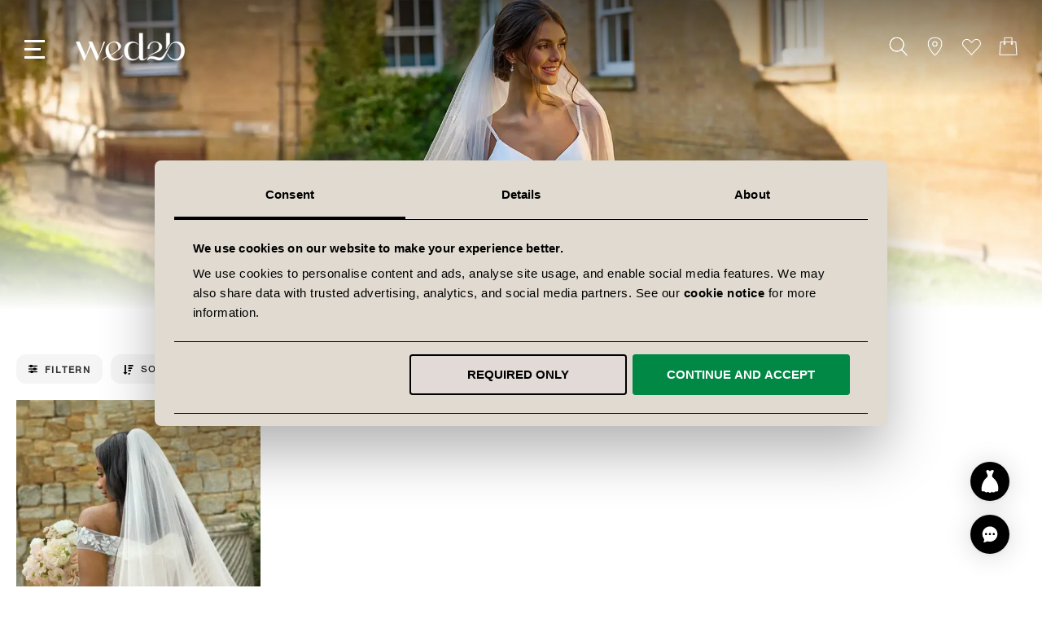

--- FILE ---
content_type: text/html; charset=UTF-8
request_url: https://www.wed2b.com/de-de/brautaccessoires/hochzeitsschleier/farbbandkante
body_size: 72228
content:
<!doctype html>
<html lang="de">
    <head >
                    <script type="text/javascript" async src="//cdn.ometria.com/tags/96aa4d6e66bef0e6.js"></script>
                <script>
    var LOCALE = 'de\u002DDE';
    var BASE_URL = 'https\u003A\u002F\u002Fwww.wed2b.com\u002Fde\u002Dde\u002F';
    var require = {
        'baseUrl': 'https\u003A\u002F\u002Fwww.wed2b.com\u002Fstatic\u002Fversion1768919430\u002Ffrontend\u002FWED2B\u002Fde\u002Fde_DE'
    };</script>        <meta charset="utf-8"/>
<meta name="title" content="Schleier mit Farbbandkante | wed2b"/>
<meta name="description" content="Durchstöbern Sie unsere Kollektion von Hochzeitsschleiern mit Farbbandkante und finden Sie das perfekte Brautzubehör online oder in einer wed2b Filiale."/>
<meta name="robots" content="INDEX,FOLLOW"/>
<meta name="viewport" content="width=device-width, initial-scale=1, maximum-scale=1.0, user-scalable=no"/>
<meta name="format-detection" content="telephone=no"/>
<meta name="p:domain_verify" content="58ecd03af45a694b04aab952d96ecea6"/>
<title>Schleier mit Farbbandkante | wed2b</title>
                <link rel="stylesheet" type="text/css" media="all" href="https://www.wed2b.com/static/version1768919430/_cache/merged/a8284fd075660d74d21c9663c8459770.min.css" />
<link rel="stylesheet" type="text/css" media="screen and (min-width: 768px)" href="https://www.wed2b.com/static/version1768919430/_cache/merged/96c6f3834240ffbdc32ab49e471441ae.min.css" />
<link rel="stylesheet" type="text/css" media="screen and (max-width: 768px)" href="https://www.wed2b.com/static/version1768919430/_cache/merged/6d0248e1a60f008dc4af4d508db190e2.min.css" />
<link rel="stylesheet" type="text/css" media="all" href="https://www.wed2b.com/static/version1768919430/_cache/merged/88f832b2a35589338accb10cb9be0670.min.css" />
<link rel="stylesheet" type="text/css" media="screen and (min-width: 769px)" href="https://www.wed2b.com/static/version1768919430/_cache/merged/f51c4eb0d7e42ee1716581fe9249de4a.min.css" />
<link rel="icon" type="image/x-icon" sizes="192x192" href="https://www.wed2b.com/static/version1768919430/frontend/WED2B/de/de_DE/Magento_Theme/favicon.ico" />
<link rel="icon" type="image/x-icon" href="https://www.wed2b.com/static/version1768919430/frontend/WED2B/de/de_DE/Magento_Theme/favicon.ico" />
<link rel="shortcut icon" type="image/x-icon" href="https://www.wed2b.com/static/version1768919430/frontend/WED2B/de/de_DE/Magento_Theme/favicon.ico" />
<script type="text/javascript" src="https://www.wed2b.com/static/version1768919430/frontend/WED2B/de/de_DE/requirejs/require.min.js"></script>
<script type="text/javascript" src="https://www.wed2b.com/static/version1768919430/frontend/WED2B/de/de_DE/requirejs-min-resolver.min.js"></script>
<script type="text/javascript" src="https://www.wed2b.com/static/version1768919430/frontend/WED2B/de/de_DE/mage/requirejs/mixins.min.js"></script>
<script type="text/javascript" src="https://www.wed2b.com/static/version1768919430/frontend/WED2B/de/de_DE/requirejs-config.min.js"></script>
<script type="text/javascript" async="async" src="https://www.wed2b.com/static/version1768919430/frontend/WED2B/de/de_DE/js/wed2b.min.js"></script>
<script type="text/javascript" async="async" src="https://www.wed2b.com/static/version1768919430/frontend/WED2B/de/de_DE/js/components/chatbot.min.js"></script>
<script type="text/javascript" async="async" src="https://www.wed2b.com/static/version1768919430/frontend/WED2B/de/de_DE/Magento_Catalog/js/category.min.js"></script>
<link rel="preload" as="font" crossorigin="anonymous" href="https://www.wed2b.com/static/version1768919430/frontend/WED2B/de/de_DE/fonts/Luma-Icons.woff2" />
<link rel="preload" as="font" crossorigin="anonymous" href="https://www.wed2b.com/static/version1768919430/frontend/WED2B/de/de_DE/fonts/granvilleweb-regular.woff2" />
<link rel="apple-touch-icon" type="image/x-icon" sizes="180x180" href="https://www.wed2b.com/static/version1768919430/frontend/WED2B/de/de_DE/Magento_Theme/apple-touch-icon.jpg" />
<link rel="apple-touch-icon" type="image/x-icon" sizes="57x57" href="https://www.wed2b.com/static/version1768919430/frontend/WED2B/de/de_DE/Magento_Theme/apple-touch-icon-57.jpg" />
<link href="https://www.wed2b.com/static/version1768919430/frontend/WED2B/de/de_DE/fonts/FontAwesome.otf" />
        <!-- CATEGORY ALTERNATE+CANONICAL STARTS -->
<link rel="canonical" href="https://www.wed2b.com/de-de/brautaccessoires/hochzeitsschleier/farbbandkante" />
<link rel="alternate" hreflang="x-default" href="https://www.wed2b.com/accessories/veils/ribbon-edge" />
<link rel="alternate" hreflang="en-gb" href="https://www.wed2b.com/accessories/veils/ribbon-edge" />
<link rel="alternate" hreflang="en-ie" href="https://www.wed2b.com/en-ie/accessories/veils/ribbon-edge" />
<link rel="alternate" hreflang="nl-be" href="https://www.wed2b.com/nl-be/bruidsaccessoires/bruidssluier/lintrand" />
<link rel="alternate" hreflang="fr-be" href="https://www.wed2b.com/fr-be/accessoires/voiles/ribbon-edge" />
<link rel="alternate" hreflang="nl-nl" href="https://www.wed2b.com/nl-nl/bruidsaccessoires/bruidssluier/lintrand" />
<link rel="alternate" hreflang="de-de" href="https://www.wed2b.com/de-de/brautaccessoires/hochzeitsschleier/farbbandkante" />
<!-- CATEGORY ALTERNATE+CANONICAL ENDS -->
        <script>
        window.getWpGA4Cookie = function(name) {
            match = document.cookie.match(new RegExp(name + '=([^;]+)'));
            if (match) return decodeURIComponent(match[1].replace(/\+/g, ' ')) ;
        };

        window.dataLayer = window.dataLayer || [];
                var dl4Objects = [{"pageName":"Schleier mit Farbbandkante | wed2b","pageType":"category"},{"ecommerce":{"items":[{"item_name":"LOULOU","affiliation":"DE - DE Store - Deutsche","item_id":"4773","price":0,"item_category":"Brautaccessoires","item_category2":"Brautschleier","item_list_name":"Brautaccessoires\/Brautschleier","item_list_id":"7","index":1}],"item_list_id":"7","item_list_name":"Brautaccessoires\/Brautschleier"},"event":"view_item_list"}];
        for (var i in dl4Objects) {
            window.dataLayer.push({ecommerce: null});
            window.dataLayer.push(dl4Objects[i]);
        }
                var wpGA4Cookies = ['wp_ga4_user_id','wp_ga4_customerGroup'];
        wpGA4Cookies.map(function(cookieName) {
            var cookieValue = window.getWpGA4Cookie(cookieName);
            if (cookieValue) {
                var dl4Object = {};
                dl4Object[cookieName.replace('wp_ga4_', '')] = cookieValue;
                window.dataLayer.push(dl4Object);
            }
        });
    </script>

        <script type="text/x-magento-init">
        {
            "*": {
                "Magento_PageCache/js/form-key-provider": {
                    "isPaginationCacheEnabled":
                        0                }
            }
        }
    </script>

<script>
        if (typeof require === "function") {
            // require([
            //    "jquery"
            // ], function ($) {
            //    $(function () {
            //        var url = window.location.protocol
            //            + "//cdn.ometria.com/tags/96aa4d6e66bef0e6.js";
            //        setTimeout(function(){
            //            var sc = document.createElement("script");
            //            sc.src = url;
            //            sc.setAttribute("async", "true");
            //            document.getElementsByTagName("head")[0].appendChild(sc);
            //        }, 50);
            //    });
            // });
            var omNamespace = ""
        } else {
            if (typeof ometria == "undefined") {
                window.ometria = {};
            }
            ometria.raw_data = {
                template: "category",
                product_id: "null",
                search_count: 0,
                search_terms: "",
		        cart: [],
                collection_id: 7,
                collection_count: 17,
                collection_handle: "Brautschleier",
                current_page: 1,
                shop_currency: "EUR",
                customer_email: "",
                namespace: "",
                order: "null",
                site: "de-de",
                productIdType: "id",
                cartUrl: "https://www.wed2b.com/de-de/checkout/cart/",
            };
            var callbackAttempts = 10;
            function initOmetriaBasket(event) {
                
                if (typeof window.ometria.Basket != "function") {
                    if (callbackAttempts > 0) {
                        callbackAttempts--;
                        setTimeout(initOmetriaBasket, 500, event);
                        console.log("Ometria Basket class not found, retrying... Attempts left: " + callbackAttempts);
                        return;
                    } else {
                        console.warn("Ometria Basket class not found. Please ensure the Ometria JS library is loaded.");
                        return;
                    }
                } else {
                    var sectionData = event.detail.data;
                    if (!sectionData) {
                        return;
                    }
                    var cart = sectionData.cart;
                    if (!cart) {
                        return;
                    }
                    var parts = [];
                    
                    ometria.raw_data.cart_count = cart.summary_count;
                    ometria.raw_data.cart_total = cart.subtotalAmount;
                    ometria.raw_data.basket_id = cart.data_id;
                    ometria.cart = [];
                    var bundleSkuReg = /-.*$/;
                    var basket = new window.ometria.Basket();                
                    if (Array.isArray(cart.items) && cart.items.length > 0) {
                        for (var i = 0; i < cart.items.length; i++) {
                            var cartItem = cart.items[i];
                            var productSku = cartItem.product_sku;
                            var pid="";
                            var vid="";
                            if (cartItem.product_type === "bundle" && bundleSkuReg.test(cartItem.product_sku)) {
                                productSku = productSku.replace(bundleSkuReg, "");
                                
                            }
                            if (ometria.raw_data.productIdType === "sku") {
                                pid = cartItem.parent_sku ? cartItem.parent_sku : productSku;
                                vid = productSku;
                            } else {
                                pid = cartItem.product_id;
                                vid = cartItem.variant_id ? cartItem.variant_id : cartItem.product_id;
                            }
                                
                            ometria.raw_data.cart.push([
                                pid,
                                vid,
                                cartItem.qty,
                                parseFloat(cartItem.product_price_value),
                            ]);

                            if (ometria.raw_data.namespace != "") {
                                pid = ometria.raw_data.namespace + pid;
                            }

                            if (vid) {
                                if (ometria.raw_data.namespace != "") {
                                    vid = ometria.raw_data.namespace + vid;
                                }
                                basket.addLineItem(pid, cartItem.qty, parseFloat(cartItem.product_price_value), vid);
                            } else {
                                basket.addLineItem(pid, cartItem.qty, parseFloat(cartItem.product_price_value));
                            }

                            parts.push(productSku + ":" + cartItem.qty);
                        }
                    }
                    if(ometria.raw_data.cart.length){
                        var basket_url = "https://www.wed2b.com/de-de/checkout/cart/";
                        basket.setId(ometria.raw_data.basket_id);
                        basket.setUrl(basket_url);
                        basket.setTotal(parseFloat(ometria.raw_data.cart_total), ometria.raw_data.shop_currency);
                        
                        window.ometria.setBasket(basket);
                    }
                }
                var sc = document.createElement("script");
                sc.setAttribute("async", "true");
                document.getElementsByTagName("head")[0].appendChild(sc);
            }
            window.addEventListener("private-content-loaded", initOmetriaBasket);
        }
    </script>    <script type="text/x-magento-init">
        {
            "*": {
                "ometriaMiniCart": {}
            }
        }
    </script>

<!-- Google Tag Manager -- START -->
<script>(function(w,d,s,l,i){w[l]=w[l]||[];w[l].push({'gtm.start': new Date().getTime(),event:'gtm.js'});var f=d.getElementsByTagName(s)[0], j=d.createElement(s),dl=l!='dataLayer'?'&l='+l:'';j.async=true;j.src= 'https://www.googletagmanager.com/gtm.js?id='+i+dl;f.parentNode.insertBefore(j,f); })(window,document,'script','dataLayer','GTM-K936DG3');</script>
<!-- Google Tag Manager -- END -->

<!-- TikTok -- START -->
<script type="text/plain" data-cookieconsent="marketing">
!function (w, d, t) {
  w.TiktokAnalyticsObject=t;var ttq=w[t]=w[t]||[];ttq.methods=["page","track","identify","instances","debug","on","off","once","ready","alias","group","enableCookie","disableCookie"],ttq.setAndDefer=function(t,e){t[e]=function(){t.push([e].concat(Array.prototype.slice.call(arguments,0)))}};for(var i=0;i<ttq.methods.length;i++)ttq.setAndDefer(ttq,ttq.methods[i]);ttq.instance=function(t){for(var e=ttq._i[t]||[],n=0;n<ttq.methods.length;n++)ttq.setAndDefer(e,ttq.methods[n]);return e},ttq.load=function(e,n){var i="https://analytics.tiktok.com/i18n/pixel/events.js";ttq._i=ttq._i||{},ttq._i[e]=[],ttq._i[e]._u=i,ttq._t=ttq._t||{},ttq._t[e]=+new Date,ttq._o=ttq._o||{},ttq._o[e]=n||{};var o=document.createElement("script");o.type="text/javascript",o.async=!0,o.src=i+"?sdkid="+e+"&lib="+t;var a=document.getElementsByTagName("script")[0];a.parentNode.insertBefore(o,a)};

  ttq.load('CBL5QTRC77U9VOS1N6IG');
  ttq.page();
}(window, document, 'ttq');
</script>
<!-- TikTok -- END -->

<!-- Pinterest -- START -->
<script type="text/plain" data-cookieconsent="marketing">
!function(e){if(!window.pintrk){window.pintrk = function () {
window.pintrk.queue.push(Array.prototype.slice.call(arguments))};var
  n=window.pintrk;n.queue=[],n.version="3.0";var
  t=document.createElement("script");t.async=!0,t.src=e;var
  r=document.getElementsByTagName("script")[0];
  r.parentNode.insertBefore(t,r)}}("https://s.pinimg.com/ct/core.js");
pintrk('load', '2613742041896', {em: '02addc6d5e2fdd061bbb61733cd5ee804f083057dd348ba8c90498de0e8a7c6b'});
pintrk('page');
</script>
<noscript>
<img height="1" width="1" style="display:none;" alt=""
  src="https://ct.pinterest.com/v3/?event=init&tid=2613742041896&pd[em]=02addc6d5e2fdd061bbb61733cd5ee804f083057dd348ba8c90498de0e8a7c6b&noscript=1" />
</noscript>
<script type="text/plain" data-cookieconsent="marketing">
pintrk('track', 'pagevisit');
</script>
<noscript>
<img height="1" width="1" style="display:none;" alt="" src="https://ct.pinterest.com/v3/?tid=123456789&event=pagevisit&noscript=1"/>
</noscript>
<!-- Pinterest -- END -->

<!-- StackAdapt -->
<script type="text/plain" data-cookieconsent="marketing">!function (s, a, e, v, n, t, z) {
    if (s.saq) return; n = s.saq = function () { n.callMethod ? n.callMethod.apply(n, arguments) : n.queue.push(arguments) }; if (!s._saq) s._saq = n;
    n.push = n; n.loaded = !0; n.version = '1.0'; n.queue = []; t = a.createElement(e); t.async = !0; t.src = v; z = a.getElementsByTagName(e)[0]; z.parentNode.insertBefore(t, z)
  }(window, document, 'script', 'https://tags.srv.stackadapt.com/events.js'); saq('ts', 'fNHsv4KSK4vqWH1EHkoQ7g');</script><script src="https://secure.adnxs.com/px?id=973498&seg=19906993&t=1"></script>
                        <!--Start of DoubleClick Floodlight Tag: Please do not remove Activity name of this tag: Wed2b - UK - store-finder - S JS URL of the webpage where the tag is expected to be placed: https://www.wed2b.co.uk This tag must be placed between the <body> and </body> tags, as close as possible to the opening tag. Creation Date: 03/27/2018 -->
                        <script type="text/javascript">var axel = Math.random() + "";var a = axel * 10000000000000;document.write('<iframe src="https://8504338.fls.doubleclick.net/activityi;src=8504338;type=invmedia;cat=xphyacus;dc_lat=;dc_rdid=;tag_for_child_directed_treatment=;ord=' + a + '?" width="1" height="1" frameborder="0" style="display:none"></iframe>');</script>
                        <noscript><iframe src="https://8504338.fls.doubleclick.net/activityi;src=8504338;type=invmedia;cat=xphyacus;dc_lat=;dc_rdid=;tag_for_child_directed_treatment=;ord=1?" width="1" height="1" frameborder="0" style="display:none"></iframe></noscript>
                        <!-- End of DoubleClick Floodlight Tag: Please do not remove -->
<meta property="og:locale" content="de_de" />
<meta property="og:site_name" content="wed2b" />
<meta property="og:type" content="og:category" />
<meta property="og:title" content="Schleier mit Farbbandkante" />
<meta property="og:image" content="https://www.wed2b.com/media/images/banners/category/hochzeitsschleier-banner-d.jpg?optimize=high&crop=1200:630&height=630&width=1200" />
<meta property="og:image:alt" content="Schleier mit Farbbandkante" />
<meta property="og:description" content="Durchstöbern Sie unsere Kollektion von Hochzeitsschleiern mit Farbbandkante und finden Sie das perfekte Brautzubehör online oder in einer wed2b Filiale." />
<meta property="og:url" content="https://www.wed2b.com/de-de/brautaccessoires/hochzeitsschleier/farbbandkante" />

<meta name="twitter:card" content="summary" />
<meta name="twitter:site" content="@wed2b" />
<meta name="twitter:title" content="Schleier mit Farbbandkante" />
<meta name="twitter:description" content="Durchstöbern Sie unsere Kollektion von Hochzeitsschleiern mit Farbbandkante und finden Sie das perfekte Brautzubehör online oder in einer wed2b Filiale." />
<meta name="twitter:creator" content="@wed2b" />
<meta name="twitter:image" content="https://www.wed2b.com/media/images/banners/category/hochzeitsschleier-banner-d.jpg?optimize=high&crop=1200:675&height=675&width=1200" />
    </head>
    <body data-container="body"
          data-mage-init='{"loaderAjax": {}, "loader": { "icon": "https://www.wed2b.com/static/version1768919430/frontend/WED2B/de/de_DE/images/loader-2.gif"}}'
        id="html-body" class="page-with-filter page-products categorypath-brautaccessoires-hochzeitsschleier category-hochzeitsschleier catalog-category-view page-layout-1column">
        
<script type="text/x-magento-init">
    {
        "*": {
            "Magento_PageBuilder/js/widget-initializer": {
                "config": {"[data-content-type=\"slider\"][data-appearance=\"default\"]":{"Magento_PageBuilder\/js\/content-type\/slider\/appearance\/default\/widget":false},"[data-content-type=\"map\"]":{"Magento_PageBuilder\/js\/content-type\/map\/appearance\/default\/widget":false},"[data-content-type=\"row\"]":{"Magento_PageBuilder\/js\/content-type\/row\/appearance\/default\/widget":false},"[data-content-type=\"tabs\"]":{"Magento_PageBuilder\/js\/content-type\/tabs\/appearance\/default\/widget":false},"[data-content-type=\"slide\"]":{"Magento_PageBuilder\/js\/content-type\/slide\/appearance\/default\/widget":{"buttonSelector":".pagebuilder-slide-button","showOverlay":"hover","dataRole":"slide"}},"[data-content-type=\"banner\"]":{"Magento_PageBuilder\/js\/content-type\/banner\/appearance\/default\/widget":{"buttonSelector":".pagebuilder-banner-button","showOverlay":"hover","dataRole":"banner"}},"[data-content-type=\"buttons\"]":{"Magento_PageBuilder\/js\/content-type\/buttons\/appearance\/inline\/widget":false},"[data-content-type=\"products\"][data-appearance=\"carousel\"]":{"Amasty_Xsearch\/js\/content-type\/products\/appearance\/carousel\/widget-override":false}},
                "breakpoints": {"desktop":{"label":"Desktop","stage":true,"default":true,"class":"desktop-switcher","icon":"Magento_PageBuilder::css\/images\/switcher\/switcher-desktop.svg","conditions":{"min-width":"1024px"},"options":{"products":{"default":{"slidesToShow":"5"}}}},"tablet":{"conditions":{"max-width":"1024px","min-width":"768px"},"options":{"products":{"default":{"slidesToShow":"4"},"continuous":{"slidesToShow":"3"}}}},"mobile":{"label":"Mobile","stage":true,"class":"mobile-switcher","icon":"Magento_PageBuilder::css\/images\/switcher\/switcher-mobile.svg","media":"only screen and (max-width: 767px)","conditions":{"max-width":"767px","min-width":"640px"},"options":{"products":{"default":{"slidesToShow":"3"}}}},"mobile-small":{"conditions":{"max-width":"640px"},"options":{"products":{"default":{"slidesToShow":"2"},"continuous":{"slidesToShow":"1"}}}}}            }
        }
    }
</script>

<div class="cookie-status-message" id="cookie-status">
    The store will not work correctly when cookies are disabled.</div>
<script type="text&#x2F;javascript">document.querySelector("#cookie-status").style.display = "none";</script>
<script type="text/x-magento-init">
    {
        "*": {
            "cookieStatus": {}
        }
    }
</script>

<script type="text/x-magento-init">
    {
        "*": {
            "mage/cookies": {
                "expires": null,
                "path": "\u002F",
                "domain": ".www.wed2b.com",
                "secure": true,
                "lifetime": "3600"
            }
        }
    }
</script>
    <noscript>
        <div class="message global noscript">
            <div class="content">
                <p>
                    <strong>JavaScript seems to be disabled in your browser.</strong>
                    <span>
                        For the best experience on our site, be sure to turn on Javascript in your browser.                    </span>
                </p>
            </div>
        </div>
    </noscript>

<script>
    window.cookiesConfig = window.cookiesConfig || {};
    window.cookiesConfig.secure = true;
</script><script>    require.config({
        map: {
            '*': {
                wysiwygAdapter: 'mage/adminhtml/wysiwyg/tiny_mce/tinymceAdapter'
            }
        }
    });</script><script>    require.config({
        paths: {
            googleMaps: 'https\u003A\u002F\u002Fmaps.googleapis.com\u002Fmaps\u002Fapi\u002Fjs\u003Fv\u003D3.56\u0026key\u003D'
        },
        config: {
            'Magento_PageBuilder/js/utils/map': {
                style: '',
            },
            'Magento_PageBuilder/js/content-type/map/preview': {
                apiKey: '',
                apiKeyErrorMessage: 'You\u0020must\u0020provide\u0020a\u0020valid\u0020\u003Ca\u0020href\u003D\u0027https\u003A\u002F\u002Fwww.wed2b.com\u002Fde\u002Dde\u002Fadminhtml\u002Fsystem_config\u002Fedit\u002Fsection\u002Fcms\u002F\u0023cms_pagebuilder\u0027\u0020target\u003D\u0027_blank\u0027\u003EGoogle\u0020Maps\u0020API\u0020key\u003C\u002Fa\u003E\u0020to\u0020use\u0020a\u0020map.'
            },
            'Magento_PageBuilder/js/form/element/map': {
                apiKey: '',
                apiKeyErrorMessage: 'You\u0020must\u0020provide\u0020a\u0020valid\u0020\u003Ca\u0020href\u003D\u0027https\u003A\u002F\u002Fwww.wed2b.com\u002Fde\u002Dde\u002Fadminhtml\u002Fsystem_config\u002Fedit\u002Fsection\u002Fcms\u002F\u0023cms_pagebuilder\u0027\u0020target\u003D\u0027_blank\u0027\u003EGoogle\u0020Maps\u0020API\u0020key\u003C\u002Fa\u003E\u0020to\u0020use\u0020a\u0020map.'
            },
        }
    });</script><script>
    require.config({
        shim: {
            'Magento_PageBuilder/js/utils/map': {
                deps: ['googleMaps']
            }
        }
    });</script><div class="page-wrapper"><header class="page-header"><div class="header content"><ul class="header links first-header-links">    <li class="greet welcome" data-bind="scope: 'customer'" data-cs-mask>
        <!-- ko if: customer().fullname  -->
        <span class="logged-in"
              data-bind="text: new String('Willkommen, %1!').replace('%1', customer().fullname)">
        </span>
        <!-- /ko -->
        <!-- ko ifnot: customer().fullname  -->
        <span class="not-logged-in"
              data-bind='html:" "'></span>
                <!-- /ko -->
    </li>
    <script type="text/x-magento-init">
    {
        "*": {
            "Magento_Ui/js/core/app": {
                "components": {
                    "customer": {
                        "component": "Magento_Customer/js/view/customer"
                    }
                }
            }
        }
    }
    </script>
<li><a href="https://www.wed2b.com/de-de/customer/account/create/" id="id8wBYlZaK" >Ein Konto erstellen</a></li></ul>
<div data-block="minicart" class="minicart-wrapper test2">
    <a class="action showcart" href="https://www.wed2b.com/de-de/checkout/cart/"
       data-bind="scope: 'minicart_content'" aria-label="Open Minicart">
        <span class="text">Korb</span>
        <svg version="1.1" id="Layer_1" xmlns="http://www.w3.org/2000/svg" x="0" y="0" viewBox="0 0 38.88 38.88" style="enable-background:new 0 0 38.88 38.88" xml:space="preserve"><style>.st0{fill:none;stroke:#000000;stroke-width:1.25;stroke-linejoin:round;stroke-miterlimit:10}</style><path class="st0" d="M37.21 36.87H1.67l2-26.85h31.54z"/><path class="st0" d="M11.7 12.4V1.13h15.43V12.4"/><circle class="st0" cx="11.7" cy="13.76" r="1.37"/><circle class="st0" cx="27.13" cy="13.76" r="1.37"/></svg>
        <span class="counter qty empty"
              data-bind="css: { empty: !!getCartParam('summary_count') == false && !isLoading() }, blockLoader: isLoading">
            <span class="counter-number"><!-- ko text: getCartParam('summary_count') --><!-- /ko --></span>
            <span class="counter-label">
            <!-- ko if: getCartParam('summary_count') -->
                <!-- ko text: getCartParam('summary_count') --><!-- /ko -->
                <!-- ko i18n: 'items' --><!-- /ko -->
                <!-- /ko -->
            </span>
        </span>
    </a>
            <div class="block block-minicart"
             data-role="dropdownDialog"
             data-mage-init='{"dropdownDialog":{
            "appendTo":"[data-block=minicart]",
            "triggerTarget":".showcart",
            "timeout": "2000",
            "closeOnMouseLeave": false,
            "closeOnEscape": true,
            "triggerClass":"active",
            "parentClass":"active",
            "show":{"effect":"slide", "duration":800},
            "buttons":[]}}'>
            <div id="minicart-content-wrapper" data-bind="scope: 'minicart_content'">
                <!-- ko template: getTemplate() --><!-- /ko -->
            </div>
                    </div>
        <script>
        window.checkout = {"shoppingCartUrl":"https:\/\/www.wed2b.com\/de-de\/checkout\/cart\/","checkoutUrl":"https:\/\/www.wed2b.com\/de-de\/checkout\/","updateItemQtyUrl":"https:\/\/www.wed2b.com\/de-de\/checkout\/sidebar\/updateItemQty\/","removeItemUrl":"https:\/\/www.wed2b.com\/de-de\/checkout\/sidebar\/removeItem\/","imageTemplate":"Magento_Catalog\/product\/image_with_borders","baseUrl":"https:\/\/www.wed2b.com\/de-de\/","minicartMaxItemsVisible":5,"websiteId":"5","maxItemsToDisplay":10,"storeId":"6","storeGroupId":"5","payPalBraintreeClientToken":"","customerLoginUrl":"https:\/\/www.wed2b.com\/de-de\/customer\/account\/login\/referer\/aHR0cHM6Ly93d3cud2VkMmIuY29tL2RlLWRlL2JyYXV0YWNjZXNzb2lyZXMvaG9jaHplaXRzc2NobGVpZXI_ZGV0YWlsPTEzMQ~~\/","isRedirectRequired":false,"autocomplete":"off","captcha":{"user_login":{"isCaseSensitive":false,"imageHeight":50,"imageSrc":"","refreshUrl":"https:\/\/www.wed2b.com\/de-de\/captcha\/refresh\/","isRequired":false,"timestamp":1769242177}}};
    </script>
    <script type="text/x-magento-init">
    {
        "[data-block='minicart']": {
            "Magento_Ui/js/core/app": {"components":{"minicart_content":{"children":{"subtotal.container":{"children":{"subtotal":{"children":{"subtotal.totals":{"config":{"display_cart_subtotal_incl_tax":1,"display_cart_subtotal_excl_tax":0,"template":"Magento_Tax\/checkout\/minicart\/subtotal\/totals"},"children":{"subtotal.totals.msrp":{"component":"Magento_Msrp\/js\/view\/checkout\/minicart\/subtotal\/totals","config":{"displayArea":"minicart-subtotal-hidden","template":"Magento_Msrp\/checkout\/minicart\/subtotal\/totals"}}},"component":"Magento_Tax\/js\/view\/checkout\/minicart\/subtotal\/totals"}},"component":"uiComponent","config":{"template":"Magento_Checkout\/minicart\/subtotal"}}},"component":"uiComponent","config":{"displayArea":"subtotalContainer"}},"item.renderer":{"component":"Magento_Checkout\/js\/view\/cart-item-renderer","config":{"displayArea":"defaultRenderer","template":"Magento_Checkout\/minicart\/item\/default"},"children":{"item.image":{"component":"Magento_Catalog\/js\/view\/image","config":{"template":"Magento_Catalog\/product\/image","displayArea":"itemImage"}},"checkout.cart.item.price.sidebar":{"component":"uiComponent","config":{"template":"Magento_Checkout\/minicart\/item\/price","displayArea":"priceSidebar"}}}},"extra_info":{"component":"uiComponent","config":{"displayArea":"extraInfo"},"children":{"paypal_braintree_message":{"component":"PayPal_Braintree\/js\/messages\/mini-cart"}}},"promotion":{"component":"uiComponent","config":{"displayArea":"promotion"}}},"config":{"itemRenderer":{"default":"defaultRenderer","simple":"defaultRenderer","virtual":"defaultRenderer"},"template":"Magento_Checkout\/minicart\/content"},"component":"Magento_Checkout\/js\/view\/minicart"}},"types":[]}        },
        "*": {
            "Magento_Ui/js/block-loader": "https\u003A\u002F\u002Fwww.wed2b.com\u002Fstatic\u002Fversion1768919430\u002Ffrontend\u002FWED2B\u002Fde\u002Fde_DE\u002Fimages\u002Floader\u002D1.gif"
        }
    }
    </script>
</div>
<ul class="header links"><li><a href="https://www.wed2b.com/de-de/customer/account/" id="idiHZ6GHtp" >Mein Konto</a></li><li class="link wishlist" data-bind="scope: 'wishlist'">
  <a href="https://www.wed2b.com/de-de/wishlist">
    <svg enable-background="new 0 0 38.9 38.9" version="1.1" viewBox="0 0 38.9 38.9" xml:space="preserve" xmlns="http://www.w3.org/2000/svg">
    <style type="text/css">
      .st0{fill:none;stroke:#000000;stroke-width:1.25;stroke-linecap:round;stroke-linejoin:round;stroke-miterlimit:10;}
    </style>
      <path class="st0" d="m38 12.1c0 2.1-0.8 4.2-2.3 5.8l-4.5 4.8-11.8 12.6s-11.6-12.4-11.7-12.5c-1.2-1.3-2.5-2.6-3.8-4-1.7-1.8-3.1-4.2-3.1-6.7 0-2.3 0.9-4.5 2.7-6.2 3.5-3.2 8.9-3.1 12.2 0.4l3.8 4 3.8-4c3.2-3.4 8.6-3.6 12.1-0.4 1.7 1.7 2.6 4 2.6 6.2z"/>
    </svg>Wunschzettel    <!-- ko if: wishlist().counter -->
    <span data-bind="text: wishlist().counter" class="counter qty"></span>
    <!-- /ko -->
  </a>
</li>
<script type="text/x-magento-init">
    {
        "*": {
            "Magento_Ui/js/core/app": {
                "components": {
                    "wishlist": {
                        "component": "Magento_Wishlist/js/view/wishlist"
                    }
                }
            }
        }
    }

</script>
<li class="authorization-link " data-label="or">
    <a rel="nofollow" href="https://www.wed2b.com/de-de/customer/account/login/referer/aHR0cHM6Ly93d3cud2VkMmIuY29tL2RlLWRlL2JyYXV0YWNjZXNzb2lyZXMvaG9jaHplaXRzc2NobGVpZXI_ZGV0YWlsPTEzMQ~~/">
        <svg version="1.1" id="Layer_1" xmlns="http://www.w3.org/2000/svg" x="0" y="0" viewBox="0 0 38.88 38.88" style="enable-background:new 0 0 38.88 38.88;" xml:space="preserve">
            <style>.st1{fill:none;stroke:#000000;stroke-width:1.25;stroke-linecap:round;stroke-linejoin:round;stroke-miterlimit:10;}</style>
            <path class="st1" d="M4.37 27.69h0c-2.58 4.47.64 10.05 5.8 10.05h18.54c5.16 0 8.38-5.58 5.8-10.05h0c-6.7-11.6-23.44-11.6-30.14 0z"/><circle class="st1" cx="19.44" cy="9.99" r="8.85"/>
        </svg>Anmelden    </a>
</li>
</ul>

<div class="block block-pin">
  <a aria-label="View our Bridal Shops" href="https://www.wed2b.com/de-de/brautmodengeschafte">
    <svg xmlns="http://www.w3.org/2000/svg" xml:space="preserve" id="Layer_1" x="0" y="0" style="enable-background:new 0 0 38.9 38.9" version="1.1" viewBox="0 0 38.9 38.9"><style>.st0{fill:none;stroke:#000;stroke-width:1.25;stroke-miterlimit:10}</style><path d="M19.5 37.7S5.7 26.3 5.6 13.5c0-12.8 14-12.4 14-12.4" class="st0"/><path d="M19.3 37.7s14.2-11.4 14.3-24.2S19.3 1.1 19.3 1.1" class="st0"/><circle cx="19.4" cy="14.3" r="4.6" class="st0"/></svg>
  </a>
</div>
<div class="block block-search amsearch-wrapper-block" data-amsearch-wrapper="block" data-bind="
            scope: 'amsearch_wrapper',
            mageInit: {
                'Magento_Ui/js/core/app': {
                    components: {
                        amsearch_wrapper: {
                            component: 'Amasty_Xsearch/js/wrapper',
                            data: {&quot;url&quot;:&quot;https:\/\/www.wed2b.com\/de-de\/amasty_xsearch\/autocomplete\/index\/&quot;,&quot;url_result&quot;:&quot;https:\/\/www.wed2b.com\/de-de\/catalogsearch\/result\/&quot;,&quot;url_popular&quot;:&quot;https:\/\/www.wed2b.com\/de-de\/search\/term\/popular\/&quot;,&quot;isDynamicWidth&quot;:true,&quot;isProductBlockEnabled&quot;:true,&quot;width&quot;:900,&quot;displaySearchButton&quot;:false,&quot;fullWidth&quot;:false,&quot;minChars&quot;:3,&quot;delay&quot;:500,&quot;currentUrlEncoded&quot;:&quot;aHR0cHM6Ly93d3cud2VkMmIuY29tL2RlLWRlL2JyYXV0YWNjZXNzb2lyZXMvaG9jaHplaXRzc2NobGVpZXIvZmFyYmJhbmRrYW50ZQ~~&quot;,&quot;color_settings&quot;:[],&quot;popup_display&quot;:0,&quot;preloadEnabled&quot;:true,&quot;isSeoUrlsEnabled&quot;:false,&quot;seoKey&quot;:&quot;search&quot;,&quot;isSaveSearchInputValueEnabled&quot;:false}                        }
                    }
                }
            }">
  <div class="block block-content amsearch-form-block"
          data-bind="
              style: {
                    width: resized() ? data.width + 'px' : ''
              },
              css: {
                '-opened': opened
              },
              afterRender: initCssVariables">
    <form class="form minisearch" id="search_mini_form" action="https://www.wed2b.com/de-de/catalogsearch/result/" method="get">
      <div class="field search">
        <label class="label" for="search" data-role="minisearch-label">
          <svg xmlns="http://www.w3.org/2000/svg" viewBox="0 0 38.88 38.88" style="enable-background:new 0 0 38.88 38.88" xml:space="preserve">
                      <circle cx="16.27" cy="15.42" r="14.28" style="fill:none;stroke:#000000;stroke-width:1.25;stroke-linejoin:round;stroke-miterlimit:10"/>
            <path style="fill:none;stroke:#000000;stroke-width:1.25;stroke-linecap:round;stroke-linejoin:round;stroke-miterlimit:10" d="M37.19 37.75 25.97 25.89"/>
          </svg>
          <span>Suchen</span>
        </label>
        <div class="control">
          <section class="amsearch-input-wrapper"
         data-bind="
            css: {
                '-dynamic-width': data.isDynamicWidth,
                '-match': $data.readyForSearch(),
                '-typed': inputValue && inputValue().length
            }">
    <input type="text"
           name="q"
           placeholder="Suchen"
           class="amsearch-input"
           maxlength="128"
           role="combobox"
           aria-haspopup="false"
           aria-autocomplete="both"
           autocomplete="off"
           aria-expanded="false"
           data-amsearch-block="input"
           data-bind="
                afterRender: initInputValue,
                hasFocus: focused,
                value: inputValue,
                event: {
                    keypress: onEnter
                },
                valueUpdate: 'input'">
    <!-- ko template: { name: templates.loader } --><!-- /ko -->
    <button class="amsearch-button -close -clear -icon"
            style="display: none"
            data-bind="
                event: {
                    click: inputValue.bind(this, '')
                },
                attr: {
                    title: $t('Clear Field')
                },
                visible: inputValue && inputValue().length">
    </button>
</section>
            
            <div class="close-search"><hr><hr></div>
            
<section class="amsearch-result-section"
         data-amsearch-js="results"
         style="display: none;"
         data-bind="
            css: {
                '-small': $data.data.width < 700 && !$data.data.fullWidth
            },
            afterRender: function (node) {
                initResultSection(node, 1)
            },
            style: resultSectionStyles(),
            visible: $data.opened()">
    <!-- ko if: !$data.match() && $data.preload() -->
        <!-- ko template: { name: templates.preload } --><!-- /ko -->
    <!-- /ko -->
    <!-- ko if: $data.match() -->
        <!-- ko template: { name: templates.results } --><!-- /ko -->
    <!-- /ko -->
    <!-- ko if: $data.message() && $data.message().length -->
        <!-- ko template: { name: templates.message } --><!-- /ko -->
    <!-- /ko -->
</section>
            <div class="nested">
    <a class="action advanced" href="https://www.wed2b.com/de-de/catalogsearch/advanced/" data-action="advanced-search">
        Advanced Search    </a>
</div>
        </div>
      </div>
      <div class="actions">
<!--          Disabled was on Desktop only, not mobile-->
        <button type="submit" title="Suchen" class="action search" disabled>
            <svg xmlns="http://www.w3.org/2000/svg" viewBox="0 0 38.88 38.88" style="enable-background:new 0 0 38.88 38.88" xml:space="preserve">
                <circle cx="16.27" cy="15.42" r="14.28" style="fill:none;stroke:#000000;stroke-width:1.25;stroke-linejoin:round;stroke-miterlimit:10"/>
                <path style="fill:none;stroke:#000000;stroke-width:1.25;stroke-linecap:round;stroke-linejoin:round;stroke-miterlimit:10" d="M37.19 37.75 25.97 25.89"/>
            </svg>
            <span>Suchen</span>
        </button>
      </div>
    </form>
  </div>
</div>
<div class="wed2b-theme wed2b-header-wrapper cf">
        <span data-action="toggle-nav" class="action nav-toggle"><hr><hr><hr></span>
            <a class="logo" href="https://www.wed2b.com/de-de/" title="Your Dream Dress Awaits...">
            <svg enable-background="new 0 0 615.78 152.92" fill="white" version="1.1" viewBox="0 0 615.78 152.92" xml:space="preserve" xmlns="http://www.w3.org/2000/svg">
        <path d="m268.85 120.88c-2.49 3.94-7.27 8.48-10.82 11.1-10.79 7.95-24.48 12.13-37.29 7.16-16.61-6.44-25.06-25.67-28.51-41.96-2.14-10.1-3.45-22.49 1.62-31.83 7.38-13.6 25.68-16.96 36.56-10.67 3.13 1.81 5.73 4.37 7.61 7.45 2.35 3.84 4.24 8.55 5.03 12.98 0.59 3.27 1.88 9.22-0.47 14.44-0.13 0.28-0.32 0.61-0.54 0.97 1.1 0.79 2.11 1.7 3.07 2.68 0 0 9.91-6.37 11.93-15.28 3.45-15.24-11.17-26.11-24.38-28.41-12.58-2.19-25.83 1.17-36.4 8.17-4.68 3.1-8.87 6.7-12.31 11.17-5.17 6.75-8.13 14.88-8.78 23.34-0.92 12.1 1.87 24.68 8.3 35 4.11 6.59 9.68 12.3 16.46 16.15 13.37 7.6 29.77 7.5 43.71 1.55 6.02-2.57 11.84-6.05 16.68-10.57 2.5-2.34 8.29-9.53 9.63-12.84l-1.1-0.6z"/>
        <path d="m250.56 88.92c-0.39-0.06-0.77-0.12-1.13-0.17-1.95-0.26-4.07-0.39-6.22-0.45-0.12 0.34-0.22 0.69-0.37 1.03-1.59 3.53-8.27 9.94-14.57 14.44-15.23 10.88-32.39 19.11-49.68 27.24-4.38 2.06-8.6 4.58-12.41 7.59-2.94 2.33-5.94 5.85-6.52 10.06l1.49 0.04c0.5-3.31 2.91-6.32 5.38-8.39 3.62-3.03 7.66-5.73 12-7.53 20.9-8.66 39.24-19.52 50.1-27.04 5.66-3.92 21.93-16.82 21.93-16.82"/>
        <path d="m502.13 3.62v85.12c2.73-4.62 12.57-21.01 18.56-29.15l0.14-55.97h-18.7z"/>
        <path d="m583.52 56.54c-8.57-6.18-18.89-8.41-29-7.32-6.92 0.38-18.29 3.3-26.84 12.71-15.09 16.61-29.21 51.68-47.43 67.68-4.2 3.69-10.25 8.33-25.57 3.43-8.5-2.72-17.29-4.54-26.24-5.36-10.75-0.98-22.25 2.4-26.56 13.66-1.04 2.72-1.5 7.58-1.32 7.62h1.07c4.42-6.53 10.64-9.21 16.99-9.71 6.42-0.51 13.03 0.61 19.12 2.62 5.94 1.96 11.68 4.58 17.81 5.97 9.13 2.06 20.12 0.69 26.26-4.26 17.65-14.22 33.54-67.54 46.73-80.24 6.18-5.95 12.11-8.93 20.2-9.34 5.24-0.23 10.53 0.85 15.3 3.34 16.83 8.78 20.14 30.79 18.11 47.8-1.11 9.32-3.51 19.46-9.27 27.07-4.29 5.67-10.6 9.1-17.42 10.42-1.68 0.3-3.59 0.29-5.4 0.29-14.67 0-31.35-8.57-40.23-28.87l-1.13 0.63s3.71 10.37 9.36 17.16c9.76 11.73 25.17 17.74 39.72 17.12 0-0.01 0-0.01-0.01-0.02 11.29-0.15 22.5-4.86 30.29-13.25 7.8-8.41 11.58-19.93 12.74-31.16 1.82-17.51-2.23-37.15-17.28-47.99"/>
        <path d="m466.52 55.65c-14.33-8.7-38.72-10.73-54.34 4.32-6.51 6.28-10.38 18.76-10.38 25.85 2.44-0.01 7.03-0.02 9.46-0.09-1.43-8.43 2.86-19.97 6.99-24.83 11.77-13.84 41.02-14.86 45.32 7.47 1.3 6.76 1.08 11.65-1.53 18.61-6.69 17.83-37.05 26.8-47.58 34.28-3.47 2.47-5.22 3.79-6.43 4.84v1.24c2.19-2 4.2-3.17 7.65-5.22 10.42-6.21 43.58-16.75 53.63-25.6 14.86-13.09 12.79-31.41-2.79-40.87"/>
        <path d="m398.98 133.62c-2.64 2.62-9.81 7.19-14.49 8.76-6.31 2.11-8.37-3.56-8.37-8.68 0-6.62-0.69-100.92-0.92-130.08l-18.88 0.04s-0.1 81.73-0.08 115.3c0 6.72-3.55 12.88-8.85 17.01-0.17 0.14-0.35 0.27-0.53 0.41-12.59 9.56-32.66 9.07-42.61-4.11-5.76-7.62-8.16-17.76-9.27-27.09-2.03-17.03 1.28-39.05 18.12-47.84 9.71-5.07 21.6-4.35 30.79 1.53 2.59 1.66 4.82 3.8 6.82 6.13v-1.37c-1.12-1.92-4.08-5.03-6.64-6.71-15.21-9.99-35.49-11.17-50.45-0.39-15.06 10.85-19.12 30.5-17.31 48.02 1.16 11.25 4.94 22.77 12.75 31.19 11.49 12.38 30.44 16.84 46.09 10.31 8.46-3.53 16.3-10.09 21.02-15.89v3.44c0 18.79 19.18 18.03 31.09 10.25 5.64-3.69 10.35-7.71 11.8-8.91l-0.08-1.32z"/>
        <path d="m33.61 49-19.04 0.02c0.06 0.17 43.36 99.31 43.36 99.31 0.25 0.59 0.83 0.97 1.48 0.97 0.61 0 1.17-0.34 1.44-0.89l8.11-18.46-35.35-80.95z"/>
        <polygon points="163.85 48.98 136.5 128.47 137.28 129.95 172.72 48.98"/>
        <path d="m94.36 52.17-26.25 76.3 0.78 1.48 29.36-67.07c-0.97-3.67-2.35-7.25-3.89-10.71"/>
        <path d="m101.97 49-19.04 0.02c0.06 0.17 43.36 99.31 43.36 99.31 0.26 0.59 0.83 0.97 1.48 0.97 0.61 0 1.17-0.34 1.44-0.89l8.11-18.46-35.35-80.95z"/>
      </svg>
            </a>
    </div>
</div></header>    <div class="sections nav-sections">
                <div class="section-items nav-sections-items"
             data-mage-init='{"tabs":{"openedState":"active"}}'>
                                            <div class="section-item-title nav-sections-item-title"
                     data-role="collapsible">
                    <a class="nav-sections-item-switch"
                       data-toggle="switch" href="#store.menu">
                                            </a>
                </div>
                <div class="section-item-content nav-sections-item-content"
                     id="store.menu"
                     data-role="content">
                    
<nav class="navigation" data-action="navigation">
    <ul data-mage-init='{"menu":{"responsive":true, "expanded":true, "position":{"my":"left top","at":"left bottom"}}}'>
        <li class="level0 nav-0 category-item level-top ui-menu-item"><a href="https://www.wed2b.com/de-de/"><span>Startseite</span></a></li>
        <li  class="level0 nav-1 category-item first level-top parent"><a href="https://www.wed2b.com/de-de/brautkleider"  class="level-top" ><span>Brautkleider</span></a><ul class="level0 submenu"><li  class="level1 nav-1-1 first parent"><span class="no-link">Shop By Sammlung</span><ul class="level1 submenu"><li  class="level2 nav-1-1-1 first"><a href="https://www.wed2b.com/de-de/brautkleider/hauptkollektion" ><span>Hauptkollektion</span></a></li><li  class="level2 nav-1-1-2"><a href="https://www.wed2b.com/de-de/brautkleider/umstand" ><span>Umstand</span></a></li><li  class="level2 nav-1-1-3"><a href="https://www.wed2b.com/de-de/brautkleider/platinum-edition" ><span>Platinum</span></a></li><li  class="level2 nav-1-1-4"><a href="https://www.wed2b.com/de-de/brautkleider/ubergrossen" ><span>Übergrößen</span></a></li><li  class="level2 nav-1-1-5 last"><a href="https://www.wed2b.com/de-de/brautkleider/standesamt" ><span>Standesamt</span></a></li></ul></li><li  class="level1 nav-1-2 parent"><span class="no-link">Shop By Silhouette</span><ul class="level1 submenu"><li  class="level2 nav-1-2-1 first"><a href="https://www.wed2b.com/de-de/brautkleider/a-linie" ><span>A-Linie</span></a></li><li  class="level2 nav-1-2-2"><a href="https://www.wed2b.com/de-de/brautkleider/ballkleid" ><span>Ballkleid</span></a></li><li  class="level2 nav-1-2-3"><a href="https://www.wed2b.com/de-de/brautkleider/fit-flare" ><span>Fit &amp; Flare</span></a></li><li  class="level2 nav-1-2-4"><a href="https://www.wed2b.com/de-de/brautkleider/kurz" ><span>Kurz</span></a></li><li  class="level2 nav-1-2-5"><a href="https://www.wed2b.com/de-de/brautkleider/meerjungfrauen" ><span>Meerjungfrau</span></a></li><li  class="level2 nav-1-2-6 last"><a href="https://www.wed2b.com/de-de/brautkleider/etui-linie" ><span>Etui-Linie</span></a></li></ul></li><li  class="level1 nav-1-3 last parent"><span class="no-link">Shop By Stil</span><ul class="level1 submenu"><li  class="level2 nav-1-3-1 first"><a href="https://www.wed2b.com/de-de/brautkleider/strand" ><span>Strand</span></a></li><li  class="level2 nav-1-3-2"><a href="https://www.wed2b.com/de-de/brautkleider/bohemian" ><span>Boho</span></a></li><li  class="level2 nav-1-3-3"><a href="https://www.wed2b.com/de-de/brautkleider/klassisch" ><span>Klassisch</span></a></li><li  class="level2 nav-1-3-4"><a href="https://www.wed2b.com/de-de/brautkleider/destination" ><span>Destination</span></a></li><li  class="level2 nav-1-3-5"><a href="https://www.wed2b.com/de-de/brautkleider/moderne" ><span>Moderne</span></a></li><li  class="level2 nav-1-3-6"><a href="https://www.wed2b.com/de-de/brautkleider/schlicht" ><span>Schlicht</span></a></li><li  class="level2 nav-1-3-7"><a href="https://www.wed2b.com/de-de/brautkleider/prinzessin" ><span>Prinzessin</span></a></li><li  class="level2 nav-1-3-8 last"><a href="https://www.wed2b.com/de-de/brautkleider/vintage" ><span>Vintage</span></a></li></ul></li></ul></li><li  class="level0 nav-2 category-item level-top"><a href="https://www.wed2b.com/de-de/brautjungfernkleider"  class="level-top" ><span>Brautjungfernkleider</span></a></li><li  class="level0 nav-3 category-item level-top parent"><a href="https://www.wed2b.com/de-de/brautaccessoires"  class="level-top" ><span>Brautaccessoires</span></a><ul class="level0 submenu"><li  class="level1 nav-3-1 category-item first"><a href="https://www.wed2b.com/de-de/brautaccessoires/hochzeitsschleier" ><span>Brautschleier</span></a></li><li  class="level1 nav-3-2 category-item"><a href="https://www.wed2b.com/de-de/brautaccessoires/haarschmuck-braut" ><span>Haarschmuck Braut</span></a></li><li  class="level1 nav-3-3 category-item"><a href="https://www.wed2b.com/de-de/brautaccessoires/brautjacken" ><span>Brautjacken</span></a></li><li  class="level1 nav-3-4 category-item last"><a href="https://www.wed2b.com/de-de/brautaccessoires/brautguertel" ><span>Brautgürtel</span></a></li></ul></li><li  class="level0 nav-4 category-item level-top"><a href="https://www.wed2b.com/de-de/hochzeitskleid-unterrock"  class="level-top" ><span>Hochzeitskleid Unterrock</span></a></li><li  class="level0 nav-5 category-item level-top"><a href="https://www.wed2b.com/de-de/wunderskirt"  class="level-top" ><span>Wunderskirt</span></a></li><li  class="level0 nav-6 category-item level-top"><a href="https://www.wed2b.com/de-de/blumenmaedchen"  class="level-top" ><span>Blumenmädchen Kleider</span></a></li><li  class="level0 nav-7 category-item level-top"><a href="https://www.wed2b.com/de-de/robes"  class="level-top" ><span>Robes</span></a></li><li  class="level0 nav-8 category-item level-top"><a href="https://www.wed2b.com/de-de/geschenke"  class="level-top" ><span>Geschenke</span></a></li><li  class="level0 nav-9 category-item level-top"><a href="https://www.wed2b.com/de-de/trauzeugen"  class="level-top" ><span>Trauzeugen</span></a></li><li  class="level0 nav-10 category-item level-top"><a href="https://www.wed2b.com/de-de/kommunionkleider"  class="level-top" ><span>Kommunionkleider</span></a></li><li  class="level0 nav-11 category-item level-top parent"><a href="https://www.wed2b.com/de-de/catalog/category/view/s/inspiration/id/17/"  class="level-top" ><span>Inspiration</span></a><ul class="level0 submenu"><li  class="level1 nav-11-1 first"><a href="https://www.wed2b.com/de-de/blog" ><span>Blog</span></a></li><li  class="level1 nav-11-2"><a href="https://www.wed2b.com/de-de/blog" ><span>Berater</span></a></li><li  class="level1 nav-11-3"><a href="https://www.wed2b.com/de-de/blog/category/echte-braut" ><span>Echte Bräute</span></a></li><li  class="level1 nav-11-4 last"><a href="https://www.wed2b.com/de-de/bridal-brands" ><span>Unsere Marken</span></a></li></ul></li><li  class="level0 nav-12 level-top parent"><a href="https://www.wed2b.com/de-de/brautmodengeschafte"  class="level-top" ><span>Brautläden</span></a><ul class="level0 submenu"><li  class="level1 nav-12-1 first"><a href="https://www.wed2b.com/de-de/brautmodengeschafte/bielefeld/wed2b-bielefeld" ><span>Bielefeld</span></a></li><li  class="level1 nav-12-2"><a href="https://www.wed2b.com/de-de/brautmodengeschafte/moers/wed2b-duisburg-moers" ><span>Duisburg (Moers)</span></a></li><li  class="level1 nav-12-3"><a href="https://www.wed2b.com/de-de/brautmodengeschafte/frankfurt/wed2b-bad-homburg" ><span>Frankfurt (Bad Homburg)</span></a></li><li  class="level1 nav-12-4"><a href="https://www.wed2b.com/de-de/brautmodengeschafte/gotha/wed2b-gotha" ><span>Gotha</span></a></li><li  class="level1 nav-12-5"><a href="https://www.wed2b.com/de-de/brautmodengeschafte/hamburg/wed2b-hamburg" ><span>Hamburg</span></a></li><li  class="level1 nav-12-6"><a href="https://www.wed2b.com/de-de/brautmodengeschafte/hannover/wed2b-hannover" ><span>Hannover (Garbsen)</span></a></li><li  class="level1 nav-12-7"><a href="https://www.wed2b.com/de-de/brautmodengeschafte/wed2b-frenchen-koln" ><span>Köln (Frechen)</span></a></li><li  class="level1 nav-12-8"><a href="https://www.wed2b.com/de-de/brautmodengeschafte/leipzig/wed2b-leipzig" ><span>Leipzig</span></a></li><li  class="level1 nav-12-9 last"><a href="https://www.wed2b.com/de-de/brautmodengeschafte/wed2b-munchen" ><span>München</span></a></li></ul></li><li  class="level0 nav-13 last level-top parent"><a href="https://www.wed2b.com/de-de/hochzeitsanbieter"  class="level-top" ><span>Hochzeitsanbieter</span></a><ul class="level0 submenu"><li  class="level1 nav-13-1 first"><a href="https://www.wed2b.com/de-de/hochzeitsanbieter/hochzeitslocations" ><span>Hochzeitslocations</span></a></li><li  class="level1 nav-13-2"><a href="https://www.wed2b.com/de-de/hochzeitsanbieter/hochzeitsfotografen" ><span>Hochzeitsfotografen</span></a></li><li  class="level1 nav-13-3"><a href="https://www.wed2b.com/de-de/hochzeitsanbieter/hochzeitstorten" ><span>Hochzeitstorten</span></a></li><li  class="level1 nav-13-4"><a href="https://www.wed2b.com/de-de/hochzeitsanbieter/hochzeitsflorist" ><span>Hochzeitsflorist</span></a></li><li  class="level1 nav-13-5"><a href="https://www.wed2b.com/de-de/hochzeitsanbieter/frisur-beauty" ><span>Frisur &amp; Beauty</span></a></li><li  class="level1 nav-13-6"><a href="https://www.wed2b.com/de-de/hochzeitsanbieter/hochzeitsunterhaltung" ><span>Hochzeitsunterhaltung</span></a></li><li  class="level1 nav-13-7"><a href="https://www.wed2b.com/de-de/hochzeitsanbieter/hochzeitsplaner" ><span>Hochzeitsplaner</span></a></li><li  class="level1 nav-13-8"><a href="https://www.wed2b.com/de-de/hochzeitsanbieter/hochzeitspapeterie" ><span>Hochzeitspapeterie</span></a></li><li  class="level1 nav-13-9"><a href="https://www.wed2b.com/de-de/hochzeitsanbieter/hochzeitsautos-transport" ><span>Hochzeitsautos</span></a></li><li  class="level1 nav-13-10"><a href="https://www.wed2b.com/de-de/hochzeitsanbieter/hochzeitsdekorationen" ><span>Hochzeitsdekorationen</span></a></li><li  class="level1 nav-13-11"><a href="https://www.wed2b.com/de-de/hochzeitsanbieter/hochzeitsgeschenke" ><span>Hochzeitsgeschenke</span></a></li><li  class="level1 nav-13-12"><a href="https://www.wed2b.com/de-de/hochzeitsanbieter/andere" ><span>Andere</span></a></li><li  class="level1 nav-13-13"><a href="https://www.wed2b.com/de-de/hochzeitsanbieter/hochzeitscatering" ><span>Hochzeitscatering</span></a></li><li  class="level1 nav-13-14"><a href="https://www.wed2b.com/de-de/hochzeitsanbieter/hochzeitsvideografen" ><span>Hochzeitsvideografen</span></a></li><li  class="level1 nav-13-15"><a href="https://www.wed2b.com/de-de/hochzeitsanbieter/hochzeitsnaherin" ><span>Näherin</span></a></li><li  class="level1 nav-13-16 last"><a href="https://www.wed2b.com/de-de/hochzeitsanbieter/hochzeitsmusik" ><span>Musik</span></a></li></ul></li>            </ul>
</nav>


<div class="footer-social-container megamenu-social-container">
    <ul class="footer-social-links-container">
<li class="social_link_list"><a title="Facebook" href="https://www.facebook.com/wed2b" target="_blank" rel="noopener noreferrer"><i class="fa fa-facebook"></i></a></li>
<li class="social_link_list"><a title="TikTok" href="https://www.tiktok.com/@wed2b" target="_blank" rel="noopener noreferrer"><i class="fa fa-tiktok"></i></a></li>
<li class="social_link_list"><a title="Pinterest" href="https://de.pinterest.com/wed2bdeutschland" target="_blank" rel="noopener noreferrer"><i class="fa fa-pinterest-p"></i></a></li>
<li class="social_link_list"><a title="Instagram" href="https://www.instagram.com/wed2b" target="_blank" rel="noopener noreferrer"><i class="fa fa-instagram"></i></a></li>
</ul>
<style>
.fa-tiktok:before{background-image:url(/media/images/tik-tok.png);content:"";display:block;width:25px;height:25px;background-size:23px;text-align:center;background-repeat:no-repeat;vertical-align:middle;line-height:1;position:relative;top:1px}
</style><!-- @BLOCK@_322 --></div>
<div class="mobile-footer-links megamenu-footer">
    <p class="active">Konto</p>
<ul class="footer links active">
	<li><a href='https://www.wed2b.com/de-de/customer/account/login'>Anmelden</a></li>
	<li><a href='https://www.wed2b.com/de-de/customer/account/create'>Account erstellen</a></li>
	<li><a href='https://www.wed2b.com/de-de/wishlist'>Mein Wunschzettel</a></li>
</ul><!-- @BLOCK@_672 -->    <p>Hilfe</p>
<ul class="footer links">
  <li><a href='https://www.wed2b.com/de-de/contact'>Kontakt</a></li>
  <li><a href='https://www.wed2b.com/de-de/enable-cookies'>Cookies zulassen</a></li>
  <li><a href='https://www.wed2b.com/de-de/faq' data-action="advanced-search">FAQ</a></li>
  <li><a href='https://www.wed2b.com/de-de/infinite-order-terms'>Infinite Bestellungen Geschäftsbedingungen</a></li>
  <li><a href='https://www.wed2b.com/de-de/privacy-policy'>Datenschutzerklärung</a></li>
  <li><a href='https://www.wed2b.com/de-de/terms-and-conditions'>Allgemeine Geschäftsbedingungen</a></li>
</ul>

<p>Über WED2B</p>
<ul class="footer links">
  <li><a href='https://www.wed2b.com/de-de/ueber-uns'>Über Uns</a></li>
  <li><a href='https://www.wed2b.com/de-de/was-erwartet-dich'>Was Erwartet Dich</a></li>
  <li><a href='https://www.wed2b.com/de-de/blog'>Blog</a></li>
  <li><a href='https://www.wed2b.com/de-de/designer-kollektion'>Designer Kollektion</a></li>
  <li><a href='https://www.wed2b.com/de-de/corporate'>Unternehmensinformationen</a></li>
  <li><a href='https://www.wed2b.com/de-de/press'>Presse</a></li>
  <li><a href='/de-de/hochzeitsanbieter'>Hochzeitsanbieter</a></li>
</ul><!-- @BLOCK@_579 --></div>
<div class="megamenu-store-switcher-pin">
    <img width="20" height="22" class="menu-store-pin" loading="lazy" src="/media/images/icons/map-icon.png" />
</div>


    <div class="switcher store switcher-store megamenu-store-switcher" id="switcher-website">
        <div class="actions dropdown options switcher-options">
            <div id="switcher-store-trigger"
                 class="action toggle switcher-trigger"
                 role="button"
                 tabindex="0"
                 data-mage-init='{"dropdown":{}}'
                 data-toggle="dropdown"
                 data-trigger-keypress-button="true"
                 style="background-image: url(https://www.wed2b.com/static/version1768919430/frontend/WED2B/de/de_DE/Lano_WebsiteSwitcher/images/flags/de.svg)">
                <strong>
                    <span>
                        DE                    </span>
                </strong>
            </div>
            <ul class="dropdown switcher-dropdown" data-target="dropdown">
                                                        <li class="website-de active switcher-option">
                                                    <a href="https://www.wed2b.com/de-de/brautaccessoires/hochzeitsschleier/farbbandkante"
                               style="background-image: url(https://www.wed2b.com/static/version1768919430/frontend/WED2B/de/de_DE/Lano_WebsiteSwitcher/images/flags/de.svg)">
                                DE                            </a>
                                            </li>
                                                        <li class="website-base  switcher-option">
                                                    <a href="https://www.wed2b.com/accessories/veils/ribbon-edge"
                               style="background-image: url(https://www.wed2b.com/static/version1768919430/frontend/WED2B/de/de_DE/Lano_WebsiteSwitcher/images/flags/uk.svg)">
                                UK                            </a>
                                            </li>
                                                        <li class="website-ie  switcher-option">
                                                    <a href="https://www.wed2b.com/en-ie/accessories/veils/ribbon-edge"
                               style="background-image: url(https://www.wed2b.com/static/version1768919430/frontend/WED2B/de/de_DE/Lano_WebsiteSwitcher/images/flags/ie.svg)">
                                IE                            </a>
                                            </li>
                                                        <li class="website-be  switcher-option">
                                                    <a class="website-single"
                               data-website='{"code":"be"}'
                               style="background-image: url(https://www.wed2b.com/static/version1768919430/frontend/WED2B/de/de_DE/Lano_WebsiteSwitcher/images/flags/be.svg)">
                                BE                            </a>
                            <ul class="inner-dropdown">
                                                                    <li class="nl-be">
                                                                                    <a href="https://www.wed2b.com/nl-be/bruidsaccessoires/bruidssluier/lintrand">Nederlands</a>
                                                                            </li>
                                                                    <li class="fr-be">
                                                                                    <a href="https://www.wed2b.com/fr-be/accessoires/voiles/ribbon-edge">Français</a>
                                                                            </li>
                                                            </ul>
                                            </li>
                                                        <li class="website-nl  switcher-option">
                                                    <a href="https://www.wed2b.com/nl-nl/bruidsaccessoires/bruidssluier/lintrand"
                               style="background-image: url(https://www.wed2b.com/static/version1768919430/frontend/WED2B/de/de_DE/Lano_WebsiteSwitcher/images/flags/nl.svg)">
                                NL                            </a>
                                            </li>
                            </ul>
        </div>
    </div>

<script type="text/x-magento-init">
{
    "*": {
        "websiteSwitcher": {"divElement":".switcher-option"}    }
}
</script>                </div>
                    </div>
    </div>
<main id="maincontent" class="page-main"><a id="contentarea" tabindex="-1"></a>
<div class="page messages"><div data-placeholder="messages"></div>
<div data-bind="scope: 'messages'">
    <!-- ko if: cookieMessagesObservable() && cookieMessagesObservable().length > 0 -->
    <div aria-atomic="true" role="alert" class="messages" data-bind="foreach: {
        data: cookieMessagesObservable(), as: 'message'
    }">
        <div data-bind="attr: {
            class: 'message-' + message.type + ' ' + message.type + ' message',
            'data-ui-id': 'message-' + message.type
        }">
            <div data-bind="html: $parent.prepareMessageForHtml(message.text)"></div>
        </div>
    </div>
    <!-- /ko -->

    <div aria-atomic="true" role="alert" class="messages" data-bind="foreach: {
        data: messages().messages, as: 'message'
    }, afterRender: purgeMessages">
        <div data-bind="attr: {
            class: 'message-' + message.type + ' ' + message.type + ' message',
            'data-ui-id': 'message-' + message.type
        }">
            <div data-bind="html: $parent.prepareMessageForHtml(message.text)"></div>
        </div>
    </div>
</div>

<script type="text/x-magento-init">
    {
        "*": {
            "Magento_Ui/js/core/app": {
                "components": {
                        "messages": {
                            "component": "Magento_Theme/js/view/messages"
                        }
                    }
                }
            }
    }
</script>
</div><div class="category-view"><div class="main-banner-section"><div class="main-banner fade"><picture data-attr="" data-attr-label="farbbandkante">
  <source media="(min-width: 767px)" srcset="https://www.wed2b.com/media/images/banners/category/hochzeitsschleier-banner-d.jpg?optimize=high">
  <source media="(max-width: 767px)" srcset="https://www.wed2b.com/media/images/banners/category/hochzeitsschleier-banner.jpg?optimize=high">
  <img fetchpriority="high" width="390" height="540" src="https://www.wed2b.com/media/images/banners/category/hochzeitsschleier-banner.jpg" alt="Ribbon Edge" title="Ribbon Edge">
</picture>
    <div class="main-banner-content bottom"
         data-attr="detail"
         data-attr-label="farbbandkante">
                <h1
             id="page-title-heading"                             aria-labelledby="page-title-heading toolbar-amount"
            >
            <span class="base base-break" data-ui-id="page-title-wrapper" ><span class="one">Schleier</span><span class="two"> <em>mit Farbbandkante</em></span></span></h1>
            </div>
</div></div>    <div class="category-description std farbbandkante-description">
        <div class="inner-content-spot-desc">Klassisch und schlicht im Desgin ist ein Amixi Brautschleier mit Farbbandkante die perfekte Ergänzung, der jedem Kleid zusätzlichen Charakter verleiht. Erhältlich bei uns in der Filiale in verschiedenen Längen - das ideale Accessoire für das Brautkleid ihrer Träume.</div>
        <div class="description-button-container"><a class="view-more-text more-text active-text">Mehr Anzeigen</a><a class="show-less-text more-text">Weniger Anzeigen</a></div>    </div>
<script>
    require(["jquery"], function($){
      $(function(){
        $("body").addClass("filter-farbbandkante");
      });
    });
</script>

</div><div class="columns"><div class="column main">    <div class="wed2b-theme block filter filter-slidein-block" id="layered-filter-block" data-mage-init='{"collapsible":{"openedState": "active", "collapsible": true, "active": false, "collateral": { "openedState": "filter-active", "element": "body" } }}'>
                <div class="block-title filter-title" data-count="1">
            <strong data-role="title">FILTERN</strong>
        </div>
        <div class="block-content filter-content">
            
    <div id="am-shopby-container"
         class="amshopby-filter-current filter-current"
         data-am-js="shopby-container"
         data-mage-init='{"collapsible":{"openedState": "active", "collapsible": true, "active": false }}'>
        <span class="block-subtitle filter-current-subtitle"
              role="heading"
              aria-level="2"
              data-role="title"
              data-count="1">
            Jetzt einkaufen nach        </span>
        <ol class="amshopby-items items">
                                            <li class="item amshopby-item"
                    data-am-js="shopby-item"
                    data-container="detail"
                    data-value="131">
                                            <a class="amshopby-remove"
                           href="https://www.wed2b.com/de-de/brautaccessoires/hochzeitsschleier"
                           aria-label="Remove&#x20;Details&#x20;Farbbandkante"
                           title="Remove&#x20;Details&#x20;Farbbandkante">
                        </a>
                                        <span class="amshopby-filter-name">
                        Details                    </span>
                    <div class="amshopby-filter-value">
                        Farbbandkante                    </div>
                </li>

                                        <li class="amshopby-button-wrap">
                            </li>
        </ol>

        <script type="text/x-magento-init">
            {
                "[data-am-js='shopby-container']": {
                    "amShopbyFilterContainer": {
                            "collectFilters": 0,
                            "numberOfUnfoldedOptions": 0                       }
                }
            }
        </script>
    </div>

                            <div class="block-actions filter-actions">
                                        <a href="https://www.wed2b.com/de-de/brautaccessoires/hochzeitsschleier" rel="nofollow" class="action clear filter-clear"><span>Alles löschen</span></a>
                </div>
                                                                                                                                                                                                                <strong role="heading" aria-level="2" class="block-subtitle filter-subtitle">FILTERN NACH:</strong>
                        <div class="filter-options" id="narrow-by-list">
                                        <div data-role="collapsible" class="filter-options-item">
                        <div data-role="title" class="filter-options-title">Schleier Länge</div>
                        <div data-role="content" class="filter-options-content">
<ol class="items am_shopby_filter_items_attr_veil_length"

    <form data-amshopby-filter="attr_veil_length">
                                                                <li class="item" data-label="Ellbogen-Schleier">
                                                                                                <a class="am_shopby_filter_item_69747e418a274"
                       href="https://www.wed2b.com/de-de/brautaccessoires/hochzeitsschleier/ellbogen-schleier--farbbandkante"                          rel="nofollow">
                                                <input name="amshopby[veil_length][]" value="394" type="radio" style=""  />
                        <span class="label">Ellbogen-Schleier</span>
                                            </a>
                                <script type="text/x-magento-init">
            {
                ".am_shopby_filter_item_69747e418a274": {
                    "amShopbyFilterItemDefault": {
                        "collectFilters": 0                    }
                }
            }
            </script>
            </li>
                                                        <li class="item" data-label="Fingerspitzenschleier">
                                                                                                <a class="am_shopby_filter_item_69747e418a341"
                       href="https://www.wed2b.com/de-de/brautaccessoires/hochzeitsschleier/fingerspitzenschleier--farbbandkante"                          rel="nofollow">
                                                <input name="amshopby[veil_length][]" value="395" type="radio" style=""  />
                        <span class="label">Fingerspitzenschleier</span>
                                            </a>
                                <script type="text/x-magento-init">
            {
                ".am_shopby_filter_item_69747e418a341": {
                    "amShopbyFilterItemDefault": {
                        "collectFilters": 0                    }
                }
            }
            </script>
            </li>
            </form>
</ol>



</div>
                    </div>
                                                                                                                                                                                                                                                            <div data-role="collapsible" class="filter-options-item">
                        <div data-role="title" class="filter-options-title">Details</div>
                        <div data-role="content" class="filter-options-content">
<ol class="items am_shopby_filter_items_attr_detail"

    <form data-amshopby-filter="attr_detail">
                                                                <li class="item" data-label="Perlenbestickter Saum">
                                                                                                <a class="am_shopby_filter_item_69747e418cc65"
                       href="https://www.wed2b.com/de-de/brautaccessoires/hochzeitsschleier/perlenbestickter-saum"                         >
                                                <input name="amshopby[detail][]" value="123" type="radio" style=""  />
                        <span class="label">Perlenbestickter Saum</span>
                                            </a>
                                <script type="text/x-magento-init">
            {
                ".am_shopby_filter_item_69747e418cc65": {
                    "amShopbyFilterItemDefault": {
                        "collectFilters": 0                    }
                }
            }
            </script>
            </li>
                                                        <li class="item" data-label="Schnittrand">
                                                                                                <a class="am_shopby_filter_item_69747e418cd28"
                       href="https://www.wed2b.com/de-de/brautaccessoires/hochzeitsschleier/schnittrand"                         >
                                                <input name="amshopby[detail][]" value="125" type="radio" style=""  />
                        <span class="label">Schnittrand</span>
                                            </a>
                                <script type="text/x-magento-init">
            {
                ".am_shopby_filter_item_69747e418cd28": {
                    "amShopbyFilterItemDefault": {
                        "collectFilters": 0                    }
                }
            }
            </script>
            </li>
                                                        <li class="item" data-label="Spitzenkante">
                                                                                                <a class="am_shopby_filter_item_69747e418cd9c"
                       href="https://www.wed2b.com/de-de/brautaccessoires/hochzeitsschleier/spitzenkante"                         >
                                                <input name="amshopby[detail][]" value="128" type="radio" style=""  />
                        <span class="label">Spitzenkante</span>
                                            </a>
                                <script type="text/x-magento-init">
            {
                ".am_shopby_filter_item_69747e418cd9c": {
                    "amShopbyFilterItemDefault": {
                        "collectFilters": 0                    }
                }
            }
            </script>
            </li>
                                                        <li class="item" data-label="Farbbandkante">
                                                                                                <a class="am_shopby_filter_item_69747e418ce02"
                       href="https://www.wed2b.com/de-de/brautaccessoires/hochzeitsschleier"                         >
                                                <input name="amshopby[detail][]" value="131" type="radio" style=""  checked />
                        <span class="label">Farbbandkante</span>
                                            </a>
                                <script type="text/x-magento-init">
            {
                ".am_shopby_filter_item_69747e418ce02": {
                    "amShopbyFilterItemDefault": {
                        "collectFilters": 0                    }
                }
            }
            </script>
            </li>
            </form>
</ol>



</div>
                    </div>
                                                                                                                                                                        </div>
                    </div>
    </div>
    <script type="text/javascript">
        require([
            "jquery",
            "Magento_Ui/js/modal/modal"
        ],function($, modal) {

            var options = {
                type: 'slide',
                subTitle: "Filtern",
                responsive: true,
                innerScroll: true,
                clickableOverlay: true,
                modalClass: 'filter-slide',
                buttons: []
            };

            var popup = modal(options, $('.filter-slidein-block .filter-content'));

            $(".filter-slidein-block .filter-title").click(function() {
              $('.filter-slidein-block .filter-content').modal('openModal');
              $('.filter-slide').toggleClass("_show");
              $('body').addClass("filter-active");
            });

            $(".filter-slide .action-close").click(function() {
              $('body').removeClass("filter-active");
              $(".filter-slidein-block").removeClass("active");
            });

            $('html').on('click', '.filter-active .modals-wrapper', function(){
              if(!$(event.target).closest('.filter-slide').length && !$(event.target).is('.filter-slide')) {
                $('body').removeClass("filter-active");
                $('.filter-slide').removeClass("_show");
                $(".filter-slidein-block").removeClass("active");
              }
            });
        });
    </script>

<input name="form_key" type="hidden" value="ZppMWv53xMpTKBSf" /><div id="authenticationPopup" data-bind="scope:'authenticationPopup', style: {display: 'none'}">
        <script>window.authenticationPopup = {"autocomplete":"off","customerRegisterUrl":"https:\/\/www.wed2b.com\/de-de\/customer\/account\/create\/","customerForgotPasswordUrl":"https:\/\/www.wed2b.com\/de-de\/customer\/account\/forgotpassword\/","baseUrl":"https:\/\/www.wed2b.com\/de-de\/","customerLoginUrl":"https:\/\/www.wed2b.com\/de-de\/customer\/ajax\/login\/"}</script>    <!-- ko template: getTemplate() --><!-- /ko -->
        <script type="text/x-magento-init">
        {
            "#authenticationPopup": {
                "Magento_Ui/js/core/app": {"components":{"authenticationPopup":{"component":"Magento_Customer\/js\/view\/authentication-popup","children":{"messages":{"component":"Magento_Ui\/js\/view\/messages","displayArea":"messages"},"captcha":{"component":"Magento_Captcha\/js\/view\/checkout\/loginCaptcha","displayArea":"additional-login-form-fields","formId":"user_login","configSource":"checkout"}}}}}            },
            "*": {
                "Magento_Ui/js/block-loader": "https\u003A\u002F\u002Fwww.wed2b.com\u002Fstatic\u002Fversion1768919430\u002Ffrontend\u002FWED2B\u002Fde\u002Fde_DE\u002Fimages\u002Floader\u002D1.gif"
                            }
        }
    </script>
</div>
<script type="text/x-magento-init">
    {
        "*": {
            "Magento_Customer/js/section-config": {
                "sections": {"stores\/store\/switch":["*"],"stores\/store\/switchrequest":["*"],"directory\/currency\/switch":["*"],"*":["messages","apptrian_facebook_pixel_matching_section"],"customer\/account\/logout":["*","recently_viewed_product","recently_compared_product","persistent"],"customer\/account\/loginpost":["*"],"customer\/account\/createpost":["*"],"customer\/account\/editpost":["*"],"customer\/ajax\/login":["checkout-data","cart","captcha"],"catalog\/product_compare\/add":["compare-products","wp_ga4"],"catalog\/product_compare\/remove":["compare-products"],"catalog\/product_compare\/clear":["compare-products"],"sales\/guest\/reorder":["cart"],"sales\/order\/reorder":["cart"],"checkout\/cart\/add":["cart","directory-data","wp_ga4"],"checkout\/cart\/delete":["cart","wp_ga4"],"checkout\/cart\/updatepost":["cart","wp_ga4"],"checkout\/cart\/updateitemoptions":["cart","wp_ga4"],"checkout\/cart\/couponpost":["cart"],"checkout\/cart\/estimatepost":["cart"],"checkout\/cart\/estimateupdatepost":["cart"],"checkout\/onepage\/saveorder":["cart","checkout-data","last-ordered-items"],"checkout\/sidebar\/removeitem":["cart","wp_ga4"],"checkout\/sidebar\/updateitemqty":["cart","wp_ga4"],"rest\/*\/v1\/carts\/*\/payment-information":["cart","last-ordered-items","captcha","instant-purchase","wp_ga4"],"rest\/*\/v1\/guest-carts\/*\/payment-information":["cart","captcha","wp_ga4"],"rest\/*\/v1\/guest-carts\/*\/selected-payment-method":["cart","checkout-data"],"rest\/*\/v1\/carts\/*\/selected-payment-method":["cart","checkout-data","instant-purchase"],"customer\/address\/*":["instant-purchase"],"customer\/account\/*":["instant-purchase"],"vault\/cards\/deleteaction":["instant-purchase"],"multishipping\/checkout\/overviewpost":["cart"],"paypal\/express\/placeorder":["cart","checkout-data"],"paypal\/payflowexpress\/placeorder":["cart","checkout-data"],"paypal\/express\/onauthorization":["cart","checkout-data"],"persistent\/index\/unsetcookie":["persistent"],"review\/product\/post":["review"],"paymentservicespaypal\/smartbuttons\/placeorder":["cart","checkout-data"],"paymentservicespaypal\/smartbuttons\/cancel":["cart","checkout-data"],"wishlist\/index\/add":["wishlist","wp_ga4"],"wishlist\/index\/remove":["wishlist"],"wishlist\/index\/updateitemoptions":["wishlist"],"wishlist\/index\/update":["wishlist"],"wishlist\/index\/cart":["wishlist","cart","wp_ga4"],"wishlist\/index\/fromcart":["wishlist","cart"],"wishlist\/index\/allcart":["wishlist","cart","wp_ga4"],"wishlist\/shared\/allcart":["wishlist","cart"],"wishlist\/shared\/cart":["cart"],"ammostviewed\/cart\/add":["cart","messages"],"braintree\/paypal\/placeorder":["cart","checkout-data"],"braintree\/googlepay\/placeorder":["cart","checkout-data"],"checkout\/cart\/configure":["wp_ga4"],"rest\/*\/v1\/guest-carts\/*\/shipping-information":["wp_ga4"],"rest\/*\/v1\/carts\/*\/shipping-information":["wp_ga4"]},
                "clientSideSections": ["checkout-data","cart-data"],
                "baseUrls": ["https:\/\/www.wed2b.com\/de-de\/"],
                "sectionNames": ["messages","customer","compare-products","last-ordered-items","cart","directory-data","captcha","instant-purchase","loggedAsCustomer","persistent","review","payments","wishlist","apptrian_facebook_pixel_matching_section","ometria-customer-data","wp_ga4","recently_viewed_product","recently_compared_product","product_data_storage","paypal-billing-agreement","paypal-buyer-country"]            }
        }
    }
</script>
<script type="text/x-magento-init">
    {
        "*": {
            "Magento_Customer/js/customer-data": {
                "sectionLoadUrl": "https\u003A\u002F\u002Fwww.wed2b.com\u002Fde\u002Dde\u002Fcustomer\u002Fsection\u002Fload\u002F",
                "expirableSectionLifetime": 60,
                "expirableSectionNames": ["cart","persistent"],
                "cookieLifeTime": "3600",
                "cookieDomain": "",
                "updateSessionUrl": "https\u003A\u002F\u002Fwww.wed2b.com\u002Fde\u002Dde\u002Fcustomer\u002Faccount\u002FupdateSession\u002F",
                "isLoggedIn": ""
            }
        }
    }
</script>
<script type="text/x-magento-init">
    {
        "*": {
            "Magento_Customer/js/invalidation-processor": {
                "invalidationRules": {
                    "website-rule": {
                        "Magento_Customer/js/invalidation-rules/website-rule": {
                            "scopeConfig": {
                                "websiteId": "5"
                            }
                        }
                    }
                }
            }
        }
    }
</script>
<script type="text/x-magento-init">
    {
        "body": {
            "pageCache": {"url":"https:\/\/www.wed2b.com\/de-de\/page_cache\/block\/render\/detail\/131\/id\/7\/?detail=131","handles":["default","catalog_category_view","catalog_category_view_type_layered","catalog_category_view_type_layered_without_children","catalog_category_view_displaymode_products","catalog_category_view_id_7"],"originalRequest":{"route":"catalog","controller":"category","action":"view","uri":"\/de-de\/brautaccessoires\/hochzeitsschleier\/farbbandkante"},"versionCookieName":"private_content_version"}        }
    }
</script>
    <div id="amasty-shopby-product-list">        
    <div class="toolbar toolbar-products  " data-mage-init='{"productListToolbarForm":{"mode":"product_list_mode","direction":"product_list_dir","order":"product_list_order","limit":"product_list_limit","modeDefault":"grid","directionDefault":"asc","orderDefault":"position","limitDefault":60,"url":"https:\/\/www.wed2b.com\/de-de\/brautaccessoires\/hochzeitsschleier\/farbbandkante","formKey":"ZppMWv53xMpTKBSf","post":false}}'>

        
    
        
        
    
    

        <div class="field limiter">
    <label class="label" for="limiter">
        <span>Show</span>
    </label>
    <div class="control">
        <select id="limiter" data-role="limiter" class="limiter-options">
                            <option value="12"
                    >
                    12                </option>
                            <option value="20"
                    >
                    20                </option>
                            <option value="24"
                    >
                    24                </option>
                            <option value="36"
                    >
                    36                </option>
                            <option value="48"
                    >
                    48                </option>
                            <option value="60"
                                            selected="selected"
                    >
                    60                </option>
                            <option value="all"
                    >
                    All                </option>
                    </select>
    </div>
    <span class="limiter-text">pro Seite anzeigen</span>
</div>

                    <div class="toolbar-sorter sorter sorter-desktop sorter-mobile">
    <label class="sorter-label" for="sorter">Sortieren</label>
    <select id="sorter" data-role="sorter" class="sorter-options">
                    <option value="position"
                                    selected="selected"
                            >
                Stellung            </option>
                    <option value="name"
                            >
                Produktname            </option>
                    <option value="price"
                            >
                Preis            </option>
            </select>

            <a title="Set Descending Direction" href="#" class="action sorter-action sort-asc" data-role="direction-switcher" data-value="desc">
            <span>Set Descending Direction</span>
        </a>
    </div>
        
					<span class="product-count">
				1 items			</span>
		
		
                        <div class="category-sub-links">
                    <ul>
                                                                                                                    <li class="active">
                                    <a href="https://www.wed2b.com/de-de/brautaccessoires/hochzeitsschleier">
                                        Brautschleier                                    </a>
                                </li>
                                                                                                                                                <li class="">
                                    <a href="https://www.wed2b.com/de-de/brautaccessoires/haarschmuck-braut">
                                        Haarschmuck Braut                                    </a>
                                </li>
                                                                                                                                                <li class="">
                                    <a href="https://www.wed2b.com/de-de/brautaccessoires/brautjacken">
                                        Brautjacken                                    </a>
                                </li>
                                                                                                                                                <li class="">
                                    <a href="https://www.wed2b.com/de-de/brautaccessoires/brautguertel">
                                        Brautgürtel                                    </a>
                                </li>
                                                                        </ul>
                </div>
                        
    </div>

	
		<div class="toolbar-meta">
			<div class="toolbar-meta-left">
				<span class="product-count">
					1 items				</span>
			</div>

			<div class="view-mode">
			  <button class="view-mode-btn view-mode-s" data-col-count="1" aria-label="Switch to single column view">
				<svg xmlns="http://www.w3.org/2000/svg" xml:space="preserve" style="enable-background:new 0 0 24 24" viewBox="0 0 24 24"><path d="M19 22.6H5c-.8 0-1.5-.7-1.5-1.5V2.9c0-.8.7-1.5 1.5-1.5h14c.8 0 1.5.7 1.5 1.5v18.2c0 .8-.7 1.5-1.5 1.5z"/><path class="st0" d="M18.9 22H5.1c-.6 0-1-.5-1-1V3c0-.6.5-1 1-1h13.8c.6 0 1 .5 1 1v18c0 .5-.5 1-1 1z" style="fill:none;stroke:#000;stroke-miterlimit:10"/></svg>
			  </button>
			  <button class="view-mode-btn view-mode-d" data-col-count="2" aria-label="Switch to two column view">
				<svg xmlns="http://www.w3.org/2000/svg" xml:space="preserve" id="Layer_1" x="0" y="0" style="enable-background:new 0 0 24 24" version="1.1" viewBox="0 0 24 24"><style>.st0{fill:none;stroke:#000;stroke-miterlimit:10}</style><path d="M9.8 11.6H4.6c-.8 0-1.5-.7-1.5-1.5V2.9c0-.8.7-1.5 1.5-1.5h5.1c.8 0 1.5.7 1.5 1.5v7.2c.1.8-.6 1.5-1.4 1.5z"/><path d="M9.9 11.1H4.5c-.6 0-1-.5-1-1V2.8c0-.6.5-1 1-1h5.3c.6 0 1 .5 1 1v7.3c.1.6-.4 1-.9 1z" class="st0"/><path d="M19.4 11.6h-5.1c-.8 0-1.5-.7-1.5-1.5V2.9c0-.8.7-1.5 1.5-1.5h5.1c.8 0 1.5.7 1.5 1.5v7.2c0 .8-.7 1.5-1.5 1.5z"/><path d="M19.5 11.1h-5.3c-.6 0-1-.5-1-1V2.8c0-.6.5-1 1-1h5.3c.6 0 1 .5 1 1v7.3c0 .6-.5 1-1 1z" class="st0"/><path d="M9.8 22.6H4.6c-.8 0-1.5-.7-1.5-1.5v-7.2c0-.8.7-1.5 1.5-1.5h5.1c.8 0 1.5.7 1.5 1.5v7.2c.1.9-.6 1.5-1.4 1.5z"/><path d="M9.9 22.2H4.5c-.6 0-1-.5-1-1v-7.3c0-.6.5-1 1-1h5.3c.6 0 1 .5 1 1v7.3c.1.5-.4 1-.9 1z" class="st0"/><path d="M19.4 22.6h-5.1c-.8 0-1.5-.7-1.5-1.5v-7.2c0-.8.7-1.5 1.5-1.5h5.1c.8 0 1.5.7 1.5 1.5v7.2c0 .9-.7 1.5-1.5 1.5z"/><path d="M19.5 22.2h-5.3c-.6 0-1-.5-1-1v-7.3c0-.6.5-1 1-1h5.3c.6 0 1 .5 1 1v7.3c0 .5-.5 1-1 1z" class="st0"/></svg>
			  </button>
			  <button class="view-mode-btn view-mode-t" data-col-count="3" aria-label="Switch to three column view">
				<svg xmlns="http://www.w3.org/2000/svg" xml:space="preserve" id="Layer_1" x="0" y="0" style="enable-background:new 0 0 24 24" version="1.1" viewBox="0 0 24 24"><style>.st0{fill:none;stroke:#000;stroke-miterlimit:10}</style><path d="M6.8 7.8H4.3c-.8 0-1.5-.7-1.5-1.5V2.4c0-.8.7-1.5 1.5-1.5h2.5c.8 0 1.5.7 1.5 1.5v3.9c0 .9-.6 1.5-1.5 1.5z"/><path d="M6.8 7.2H4.3c-.6 0-1-.5-1-1V2.6c0-.6.5-1 1-1h2.5c.6 0 1 .5 1 1v3.7c0 .5-.4.9-1 .9z" class="st0"/><path d="M13.3 7.8h-2.5c-.8 0-1.5-.7-1.5-1.5V2.4c0-.8.7-1.5 1.5-1.5h2.5c.8 0 1.5.7 1.5 1.5v3.9c0 .9-.7 1.5-1.5 1.5z"/><path d="M13.2 7.2h-2.5c-.6 0-1-.5-1-1V2.6c0-.6.5-1 1-1h2.5c.6 0 1 .5 1 1v3.7c.1.5-.4.9-1 .9z" class="st0"/><path d="M19.7 7.8h-2.5c-.8 0-1.5-.7-1.5-1.5V2.4c0-.8.7-1.5 1.5-1.5h2.5c.8 0 1.5.7 1.5 1.5v3.9c0 .9-.7 1.5-1.5 1.5z"/><path d="M19.7 7.2h-2.5c-.6 0-1-.5-1-1V2.6c0-.6.5-1 1-1h2.5c.6 0 1 .5 1 1v3.7c0 .5-.5.9-1 .9z" class="st0"/><path d="M6.8 15.5H4.3c-.8 0-1.5-.7-1.5-1.5v-4c0-.8.7-1.5 1.5-1.5h2.5c.8 0 1.5.7 1.5 1.5v4c0 .8-.7 1.5-1.5 1.5z"/><path d="M6.8 14.9H4.3c-.6 0-1-.5-1-1v-3.7c0-.6.5-1 1-1h2.5c.6 0 1 .5 1 1v3.7c0 .5-.5 1-1 1z" class="st0"/><path d="M13.2 15.5h-2.5c-.8 0-1.5-.7-1.5-1.5v-4c0-.8.7-1.5 1.5-1.5h2.5c.8 0 1.5.7 1.5 1.5v4c0 .8-.6 1.5-1.5 1.5z"/><path d="M13.2 14.9h-2.5c-.6 0-1-.5-1-1v-3.7c0-.6.5-1 1-1h2.5c.6 0 1 .5 1 1v3.7c0 .5-.4 1-1 1z" class="st0"/><path d="M19.7 15.5h-2.5c-.8 0-1.5-.7-1.5-1.5v-4c0-.8.7-1.5 1.5-1.5h2.5c.8 0 1.5.7 1.5 1.5v4c0 .8-.7 1.5-1.5 1.5z"/><path d="M19.7 14.9h-2.5c-.6 0-1-.5-1-1v-3.7c0-.6.5-1 1-1h2.5c.6 0 1 .5 1 1v3.7c0 .5-.5 1-1 1z" class="st0"/><path d="M6.8 23.1H4.3c-.8 0-1.5-.7-1.5-1.5v-3.9c0-.8.7-1.5 1.5-1.5h2.5c.8 0 1.5.7 1.5 1.5v3.9c0 .8-.7 1.5-1.5 1.5z"/><path d="M6.8 22.5H4.3c-.6 0-1-.5-1-1v-3.7c0-.6.5-1 1-1h2.5c.6 0 1 .5 1 1v3.7c0 .5-.5 1-1 1z" class="st0"/><path d="M13.2 23.1h-2.5c-.8 0-1.5-.7-1.5-1.5v-3.9c0-.8.7-1.5 1.5-1.5h2.5c.8 0 1.5.7 1.5 1.5v3.9c0 .8-.6 1.5-1.5 1.5z"/><path d="M13.2 22.5h-2.5c-.6 0-1-.5-1-1v-3.7c0-.6.5-1 1-1h2.5c.6 0 1 .5 1 1v3.7c0 .5-.4 1-1 1z" class="st0"/><path d="M19.7 23.1h-2.5c-.8 0-1.5-.7-1.5-1.5v-3.9c0-.8.7-1.5 1.5-1.5h2.5c.8 0 1.5.7 1.5 1.5v3.9c0 .8-.7 1.5-1.5 1.5z"/><path d="M19.6 22.5h-2.5c-.6 0-1-.5-1-1v-3.7c0-.6.5-1 1-1h2.5c.6 0 1 .5 1 1v3.7c.1.5-.4 1-1 1z" class="st0"/></svg>
			  </button>
			</div>
		</div>
	    <script type="text/x-magento-init">
    {
        "body": {
            "addToWishlist": {"productType":["simple","virtual","downloadable","bundle","grouped","configurable"]}        }
    }
</script>

    
    <script type="application/ld+json">
{"@context":"https://schema.org","@graph":[{"@type":"CollectionPage","url":"https://www.wed2b.com/de-de/brautaccessoires/hochzeitsschleier/farbbandkante","name":"Schleier mit Farbbandkante","description":"Klassisch und schlicht im Desgin ist ein Amixi Brautschleier mit Farbbandkante die perfekte Ergänzung, der jedem Kleid zusätzlichen Charakter verleiht. Erhältlich bei uns in der Filiale in verschiedenen Längen - das ideale Accessoire für das Brautkleid ihrer Träume.","inLanguage":"de"}]}


</script>    <div class="wed2b-theme products wrapper grid products-grid">
                <ol id="product-items" class="products list items product-items test111" allow-view-mode="1" data-col-count="2">
                                        
				                
                
                    <li class="item product product-item">
                        <div class="product-item-info">
                                                                        
                                                    <a href="https://www.wed2b.com/de-de/loulou" onclick="window.dataLayer.push({ecommerce: null});
        window.dataLayer.push({&quot;event&quot;:&quot;select_item&quot;,&quot;ecommerce&quot;:{&quot;item_list_id&quot;:&quot;7&quot;,&quot;item_list_name&quot;:&quot;Brautaccessoires\/Brautschleier&quot;,&quot;items&quot;:[{&quot;item_name&quot;:&quot;LOULOU&quot;,&quot;item_id&quot;:&quot;4773&quot;,&quot;price&quot;:0,&quot;index&quot;:1,&quot;item_category&quot;:&quot;Brautaccessoires&quot;,&quot;item_list_name&quot;:&quot;Brautaccessoires\/Brautschleier&quot;,&quot;item_list_id&quot;:&quot;7&quot;,&quot;item_stock_status&quot;:&quot;Out of stock&quot;,&quot;item_sale_product&quot;:&quot;No&quot;,&quot;item_reviews_count&quot;:&quot;0&quot;,&quot;item_reviews_score&quot;:&quot;0&quot;}]}});" class="product photo product-item-photo" tabindex="-1" aria-label="View LOULOU">
                                                                   
<img loading="lazy" class="photo image"
          src="https://www.wed2b.com/media/catalog/product/l/o/loulou-bridal-veil-edit-amixi-th.jpg?optimize=high&amp;fit=bounds&amp;height=476&amp;width=370&amp;canvas=370:476"
     width="370"
     height="476"
     alt="LOULOU - ein zarter Brautschleier mit Satinrand"
     title="LOULOU - ein zarter Brautschleier mit Satinrand"
/>
                                                            </a>
                                                <div class="product details product-item-details ">
                                                        <h3 class="product name product-item-name">
                                <a class="product-item-link"
                                   href="https://www.wed2b.com/de-de/loulou">
                                    <strong>LOULOU</strong> ein zarter Brautschleier mit Satinrand                                </a>
                            </h3>
                                                                                                                <div class="price-box price-final_price" data-role="priceBox" data-product-id="4773" data-price-box="product-id-4773">
                                <span class="price-container price-final_price tax weee">
                                    <span class="price-label">Ab</span>
                                    <span id="product-price-4773" data-price-amount="54,99" data-price-type="finalPrice" class="price-wrapper ">
                                        <span class="price">€54,99</span>
                                    </span>
                                </span>
                            </div>
                                                    </div>
                    </div>
                                            </li>                                <!--                -->                                                                                                  </ol>
    </div>
            <script>
            function storeSelectedColorAndNavigate(event, color_id, sku) {
                // Prevent the default link click
                event.preventDefault();

                // Combine the color and SKU into one string
                const combinedValue = `${color_id}_${sku}`;

                // Store the combined color and SKU in localStorage
                localStorage.setItem('selectedColorIdAndSKU', combinedValue);

                // Get the URL from the clicked link and redirect after storing
                const productUrl = event.currentTarget.getAttribute('data-url');
                window.location.href = productUrl;
            }

        </script>
        <script>
            document.addEventListener("DOMContentLoaded", function() {
                let lazyVideos = [].slice.call(document.querySelectorAll("video.lazy-video"));

                if ("IntersectionObserver" in window) {
                    let videoObserver = new IntersectionObserver(function(entries, observer) {
                        entries.forEach(function(entry) {
                            if (entry.isIntersecting) {
                                let video = entry.target;
                                let source = document.createElement('source');
                                source.setAttribute('src', video.getAttribute('data-src'));
                                source.setAttribute('type', 'video/mp4');
                                video.appendChild(source);
                                video.load();
                                videoObserver.unobserve(video);
                            }
                        });
                    });

                    lazyVideos.forEach(function(video) {
                        videoObserver.observe(video);
                    });
                }
            });
        </script>
      
        
        
            
    <!-- ItemList JSON-LD Schema using the array built during the main loop -->
    <script type="application/ld+json">
    {
      "@context": "https://schema.org",
      "@type": "ItemList",
      "itemListElement": [{"@type":"ListItem","position":1,"item":{"@type":"Product","name":"LOULOU","description":"Ein klassischer Hochzeitsschleier aus T\u00fcll mit einer zarten Satinkante. Erh\u00e4ltlich in zwei L\u00e4ngen - Ellenbogen (45\"/114cm),&nbsp;Fingerspitze (73\"/185cm) und Kapelle (95\"/241cm).","image":"https://www.wed2b.com/media/catalog/product/l/o/loulou-bridal-veil-edit-amixi-th.jpg","url":"https://www.wed2b.com/de-de/loulou","offers":{"@type":"Offer","availability":"https://schema.org/InStoreOnly","price":"54.99","priceCurrency":"EUR","url":"https://www.wed2b.com/de-de/loulou"}}}],
      "numberOfItems": 1,
      "itemListOrder": "https://schema.org/ItemListOrderDescending"
    }
    </script>

        
    <div class="toolbar toolbar-products  " data-mage-init='{"productListToolbarForm":{"mode":"product_list_mode","direction":"product_list_dir","order":"product_list_order","limit":"product_list_limit","modeDefault":"grid","directionDefault":"asc","orderDefault":"position","limitDefault":60,"url":"https:\/\/www.wed2b.com\/de-de\/brautaccessoires\/hochzeitsschleier\/farbbandkante","formKey":"ZppMWv53xMpTKBSf","post":false}}'>

        
    
        
        
    
    

        <div class="field limiter">
    <label class="label" for="limiter">
        <span>Show</span>
    </label>
    <div class="control">
        <select id="limiter" data-role="limiter" class="limiter-options">
                            <option value="12"
                    >
                    12                </option>
                            <option value="20"
                    >
                    20                </option>
                            <option value="24"
                    >
                    24                </option>
                            <option value="36"
                    >
                    36                </option>
                            <option value="48"
                    >
                    48                </option>
                            <option value="60"
                                            selected="selected"
                    >
                    60                </option>
                            <option value="all"
                    >
                    All                </option>
                    </select>
    </div>
    <span class="limiter-text">pro Seite anzeigen</span>
</div>

                    <div class="toolbar-sorter sorter sorter-desktop sorter-mobile">
    <label class="sorter-label" for="sorter">Sortieren</label>
    <select id="sorter" data-role="sorter" class="sorter-options">
                    <option value="position"
                                    selected="selected"
                            >
                Stellung            </option>
                    <option value="name"
                            >
                Produktname            </option>
                    <option value="price"
                            >
                Preis            </option>
            </select>

            <a title="Set Descending Direction" href="#" class="action sorter-action sort-asc" data-role="direction-switcher" data-value="desc">
            <span>Set Descending Direction</span>
        </a>
    </div>
        
					<span class="product-count">
				1 items			</span>
		
		
                        <div class="category-sub-links">
                    <ul>
                                                                                                                    <li class="active">
                                    <a href="https://www.wed2b.com/de-de/brautaccessoires/hochzeitsschleier">
                                        Brautschleier                                    </a>
                                </li>
                                                                                                                                                <li class="">
                                    <a href="https://www.wed2b.com/de-de/brautaccessoires/haarschmuck-braut">
                                        Haarschmuck Braut                                    </a>
                                </li>
                                                                                                                                                <li class="">
                                    <a href="https://www.wed2b.com/de-de/brautaccessoires/brautjacken">
                                        Brautjacken                                    </a>
                                </li>
                                                                                                                                                <li class="">
                                    <a href="https://www.wed2b.com/de-de/brautaccessoires/brautguertel">
                                        Brautgürtel                                    </a>
                                </li>
                                                                        </ul>
                </div>
                        
    </div>

	
		<div class="toolbar-meta">
			<div class="toolbar-meta-left">
				<span class="product-count">
					1 items				</span>
			</div>

			<div class="view-mode">
			  <button class="view-mode-btn view-mode-s" data-col-count="1" aria-label="Switch to single column view">
				<svg xmlns="http://www.w3.org/2000/svg" xml:space="preserve" style="enable-background:new 0 0 24 24" viewBox="0 0 24 24"><path d="M19 22.6H5c-.8 0-1.5-.7-1.5-1.5V2.9c0-.8.7-1.5 1.5-1.5h14c.8 0 1.5.7 1.5 1.5v18.2c0 .8-.7 1.5-1.5 1.5z"/><path class="st0" d="M18.9 22H5.1c-.6 0-1-.5-1-1V3c0-.6.5-1 1-1h13.8c.6 0 1 .5 1 1v18c0 .5-.5 1-1 1z" style="fill:none;stroke:#000;stroke-miterlimit:10"/></svg>
			  </button>
			  <button class="view-mode-btn view-mode-d" data-col-count="2" aria-label="Switch to two column view">
				<svg xmlns="http://www.w3.org/2000/svg" xml:space="preserve" id="Layer_1" x="0" y="0" style="enable-background:new 0 0 24 24" version="1.1" viewBox="0 0 24 24"><style>.st0{fill:none;stroke:#000;stroke-miterlimit:10}</style><path d="M9.8 11.6H4.6c-.8 0-1.5-.7-1.5-1.5V2.9c0-.8.7-1.5 1.5-1.5h5.1c.8 0 1.5.7 1.5 1.5v7.2c.1.8-.6 1.5-1.4 1.5z"/><path d="M9.9 11.1H4.5c-.6 0-1-.5-1-1V2.8c0-.6.5-1 1-1h5.3c.6 0 1 .5 1 1v7.3c.1.6-.4 1-.9 1z" class="st0"/><path d="M19.4 11.6h-5.1c-.8 0-1.5-.7-1.5-1.5V2.9c0-.8.7-1.5 1.5-1.5h5.1c.8 0 1.5.7 1.5 1.5v7.2c0 .8-.7 1.5-1.5 1.5z"/><path d="M19.5 11.1h-5.3c-.6 0-1-.5-1-1V2.8c0-.6.5-1 1-1h5.3c.6 0 1 .5 1 1v7.3c0 .6-.5 1-1 1z" class="st0"/><path d="M9.8 22.6H4.6c-.8 0-1.5-.7-1.5-1.5v-7.2c0-.8.7-1.5 1.5-1.5h5.1c.8 0 1.5.7 1.5 1.5v7.2c.1.9-.6 1.5-1.4 1.5z"/><path d="M9.9 22.2H4.5c-.6 0-1-.5-1-1v-7.3c0-.6.5-1 1-1h5.3c.6 0 1 .5 1 1v7.3c.1.5-.4 1-.9 1z" class="st0"/><path d="M19.4 22.6h-5.1c-.8 0-1.5-.7-1.5-1.5v-7.2c0-.8.7-1.5 1.5-1.5h5.1c.8 0 1.5.7 1.5 1.5v7.2c0 .9-.7 1.5-1.5 1.5z"/><path d="M19.5 22.2h-5.3c-.6 0-1-.5-1-1v-7.3c0-.6.5-1 1-1h5.3c.6 0 1 .5 1 1v7.3c0 .5-.5 1-1 1z" class="st0"/></svg>
			  </button>
			  <button class="view-mode-btn view-mode-t" data-col-count="3" aria-label="Switch to three column view">
				<svg xmlns="http://www.w3.org/2000/svg" xml:space="preserve" id="Layer_1" x="0" y="0" style="enable-background:new 0 0 24 24" version="1.1" viewBox="0 0 24 24"><style>.st0{fill:none;stroke:#000;stroke-miterlimit:10}</style><path d="M6.8 7.8H4.3c-.8 0-1.5-.7-1.5-1.5V2.4c0-.8.7-1.5 1.5-1.5h2.5c.8 0 1.5.7 1.5 1.5v3.9c0 .9-.6 1.5-1.5 1.5z"/><path d="M6.8 7.2H4.3c-.6 0-1-.5-1-1V2.6c0-.6.5-1 1-1h2.5c.6 0 1 .5 1 1v3.7c0 .5-.4.9-1 .9z" class="st0"/><path d="M13.3 7.8h-2.5c-.8 0-1.5-.7-1.5-1.5V2.4c0-.8.7-1.5 1.5-1.5h2.5c.8 0 1.5.7 1.5 1.5v3.9c0 .9-.7 1.5-1.5 1.5z"/><path d="M13.2 7.2h-2.5c-.6 0-1-.5-1-1V2.6c0-.6.5-1 1-1h2.5c.6 0 1 .5 1 1v3.7c.1.5-.4.9-1 .9z" class="st0"/><path d="M19.7 7.8h-2.5c-.8 0-1.5-.7-1.5-1.5V2.4c0-.8.7-1.5 1.5-1.5h2.5c.8 0 1.5.7 1.5 1.5v3.9c0 .9-.7 1.5-1.5 1.5z"/><path d="M19.7 7.2h-2.5c-.6 0-1-.5-1-1V2.6c0-.6.5-1 1-1h2.5c.6 0 1 .5 1 1v3.7c0 .5-.5.9-1 .9z" class="st0"/><path d="M6.8 15.5H4.3c-.8 0-1.5-.7-1.5-1.5v-4c0-.8.7-1.5 1.5-1.5h2.5c.8 0 1.5.7 1.5 1.5v4c0 .8-.7 1.5-1.5 1.5z"/><path d="M6.8 14.9H4.3c-.6 0-1-.5-1-1v-3.7c0-.6.5-1 1-1h2.5c.6 0 1 .5 1 1v3.7c0 .5-.5 1-1 1z" class="st0"/><path d="M13.2 15.5h-2.5c-.8 0-1.5-.7-1.5-1.5v-4c0-.8.7-1.5 1.5-1.5h2.5c.8 0 1.5.7 1.5 1.5v4c0 .8-.6 1.5-1.5 1.5z"/><path d="M13.2 14.9h-2.5c-.6 0-1-.5-1-1v-3.7c0-.6.5-1 1-1h2.5c.6 0 1 .5 1 1v3.7c0 .5-.4 1-1 1z" class="st0"/><path d="M19.7 15.5h-2.5c-.8 0-1.5-.7-1.5-1.5v-4c0-.8.7-1.5 1.5-1.5h2.5c.8 0 1.5.7 1.5 1.5v4c0 .8-.7 1.5-1.5 1.5z"/><path d="M19.7 14.9h-2.5c-.6 0-1-.5-1-1v-3.7c0-.6.5-1 1-1h2.5c.6 0 1 .5 1 1v3.7c0 .5-.5 1-1 1z" class="st0"/><path d="M6.8 23.1H4.3c-.8 0-1.5-.7-1.5-1.5v-3.9c0-.8.7-1.5 1.5-1.5h2.5c.8 0 1.5.7 1.5 1.5v3.9c0 .8-.7 1.5-1.5 1.5z"/><path d="M6.8 22.5H4.3c-.6 0-1-.5-1-1v-3.7c0-.6.5-1 1-1h2.5c.6 0 1 .5 1 1v3.7c0 .5-.5 1-1 1z" class="st0"/><path d="M13.2 23.1h-2.5c-.8 0-1.5-.7-1.5-1.5v-3.9c0-.8.7-1.5 1.5-1.5h2.5c.8 0 1.5.7 1.5 1.5v3.9c0 .8-.6 1.5-1.5 1.5z"/><path d="M13.2 22.5h-2.5c-.6 0-1-.5-1-1v-3.7c0-.6.5-1 1-1h2.5c.6 0 1 .5 1 1v3.7c0 .5-.4 1-1 1z" class="st0"/><path d="M19.7 23.1h-2.5c-.8 0-1.5-.7-1.5-1.5v-3.9c0-.8.7-1.5 1.5-1.5h2.5c.8 0 1.5.7 1.5 1.5v3.9c0 .8-.7 1.5-1.5 1.5z"/><path d="M19.6 22.5h-2.5c-.6 0-1-.5-1-1v-3.7c0-.6.5-1 1-1h2.5c.6 0 1 .5 1 1v3.7c.1.5-.4 1-1 1z" class="st0"/></svg>
			  </button>
			</div>
		</div>
	            <script type="text/x-magento-init">
        {
            "[data-role=tocart-form], .form.map.checkout": {
                "catalogAddToCart": {}
            }
        }
        </script>
        <script>
        dataLayer.push({
            'pageType': 'PLP',
                        'pageCategory': 'Brautaccessoires',
            'pageSubCategory': 'Ribbon Edge',
                    });
    </script>
</div><script type="text/x-magento-init">
    {
        "body": {
            "requireCookie": {"noCookieUrl":"https:\/\/www.wed2b.com\/de-de\/cookie\/index\/noCookies\/","triggers":[".action.towishlist"],"isRedirectCmsPage":true}        }
    }
</script>
    <script type="text/x-magento-init">
    {
        "*": {
            "ometriaPageDataTracker": {
                "pageType":"listing",
                "storeId":"6",
                "pageData":{"attributes":[{"type":"category","id":"category:hochzeitsschleier"}]}            }
        }
    }
    </script>

<script type="text/x-magento-init">
    {
        ".sidebar #narrow-by-list": {
            "accordion": {
                "multipleCollapsible": true,
                "active": [1]
            }
        }
    }
</script>

<script type="text/x-magento-init">
    {
        ".products-grid, .products-list": {
            "amShopbySwatchesChoose": {
                "listSwatches": [{"detail":"131"}]            }
        }
    }
</script>

<script type="text/x-magento-init">
    {
        "#narrow-by-list": {
            "amShopbyFiltersSync": {
            }
        }
    }
</script>


<script type="text/x-magento-init">
        {
            "[data-role='sorter']": {
                "Amasty_Sorting/js/direction": {
                    "permanentDirectionMethods": ["price_asc","price_desc"]                }
            }
        }
</script>
<div class="amshopby-filters-bottom-cms">
    </div>

<div data-am-js="js-init">
    <script type="text/x-magento-init">
        {
            "[data-am-js='filter-item-default']": {
                "amShopbyFilterItemDefault": {
                    "collectFilters": 0,
                    "clearUrl": "https://www.wed2b.com/de-de/brautaccessoires/hochzeitsschleier"
                }
            },
            "*": {
                "amShopbyResponsive": {}
            }
        }
    </script>

    </div>

<section class="amsearch-overlay-block"
         data-bind="
            scope: 'index = amsearch_overlay_section',
            mageInit: {
                'Magento_Ui/js/core/app': {
                    components: {
                        'amsearch_overlay_section': {
                            component: 'Amasty_Xsearch/js/components/overlay'
                        }
                    }
                }
            }">
    <div class="amsearch-overlay"
         data-bind="
            event: {
                click: hide
            },
            afterRender: initNode">
    </div>
</section>

<script type="text/x-magento-init">
    {
        "*": {
            "amsearchAnalyticsCollector": {
                "minChars": 3            }
        }
    }
</script>
</div></div></main><div class="page-bottom"><div class="swipe-container-contents-container">
	<div class="swipe-container-contents">
		<div id="scroll-instruction" class="scroll-instruction-overlay" style="display: none;">
			<div class="scroll-instruction-text">
				<p>Scrollen, um Kleider zu entdecken</p>
				<div class="scroll-indicator"></div>
			</div>
		</div>

		<div class="swipe-outer-container">
			<div id="swipe-loading-placeholder" class="skeleton-wrapper"></div>
			<div class="swipe-container" id="swipe-container">
				<!-- Card templates dynamically injected here -->
			</div>
			<div class="slick-swipe-buttons"></div>
			<div class="swipe-buttons">
				<div class="like-wrapper">
					<button id="like-btn" class="control-button like like-item-btn">
						<svg viewBox="0 0 24 24" fill="none" stroke="currentColor" stroke-width="1.5"
							 stroke-linecap="round" stroke-linejoin="round" width="28" height="28">
							<path d="M20.8 4.6c-1.5-1.7-4.1-1.9-5.9-0.5L12 6.5l-2.9-2.4C7.3 2.7 4.7 2.9 3.2 4.6 1.6 6.3 1.8 9 3.5 10.6l7.9 7.9c0.4 0.4 1 0.4 1.4 0l7.9-7.9 c1.7-1.6 1.9-4.3 0.1-6z"></path>
						</svg>
					</button>
					<div class="heart-container"></div>
				</div>

				<button id="info-btn"
						class="control-button info"
						data-id="${product.id}"
						data-name="${product.name}"
						data-designer="${product.designer}"
						data-description="${product.description}"
						data-fabric="${product.fabric}"
						data-color="${product.color}"
						data-neckline="${product.neckline}"
						data-silhouette="${product.silhouette}"
						data-sizes="${product.sizes.join(',')}"
						data-image="${product.image}"
						data-price="${product.price}"
				><i class="fa fa-info" aria-hidden="true"></i></button>
				<button class="control-button share share-btn" data-product-url="${product.url}">
					<svg xmlns="http://www.w3.org/2000/svg" width="26" height="26"
						 viewBox="0 0 24 24" fill="none" stroke="currentColor"
						 stroke-width="1.5" stroke-linecap="round" stroke-linejoin="round">
						<path d="M4 12v7a2 2 0 0 0 2 2h12a2 2 0 0 0 2-2v-7"></path>
						<polyline points="16 6 12 2 8 6"></polyline>
						<line x1="12" y1="2" x2="12" y2="15"></line>
					</svg>
				</button>
				<button class="control-button folder view-board-btn">
					<svg id="Layer_1" data-name="Layer 1" xmlns="http://www.w3.org/2000/svg" viewBox="0 0 19.5 19.5"
						 style="width: 24px;height: 26px;stroke: white;">
						<rect class="mb-cls-2" x=".75" y=".75" width="7" height="7" rx="1" ry="1"></rect>
						<rect class="mb-cls-2" x="11.75" y=".75" width="7" height="7" rx="1" ry="1"></rect>
						<rect class="mb-cls-2" x=".75" y="11.75" width="7" height="7" rx="1" ry="1"></rect>
						<path class="mb-cls-1"
							  d="M18.25,12.65c-.8-.8-2-.8-2.8,0l-.2.2-.2-.2c-.8-.8-2-.8-2.8,0-.8.8-.8,2,0,2.8l3,3,3-3c.8-.8.8-2,0-2.8Z"
							  style="fill: white;"></path>
					</svg>
				</button>
			</div>
			<div class="exit-button">
				<button id="exit-discovery" class="control-button exit exit-discovery"
						aria-label="Entdecken beenden">
				</button>
			</div>
			<button id="close-modal-btn" class="close-modal-btn">
				<span>
					<i class="fa fa-chevron-left" aria-hidden="true"></i>
					<p>Zurück zum Feed</p>
				</span>
			</button>
			<button id="close-board-btn" class="close-btn close-modal-btn">
				<span>
					<i class="fa fa-chevron-left" aria-hidden="true"></i>
					<p>Zurück</p>
				</span>
			</button>
			<button id="close-liked-card-btn" class="close-modal-btn">
				<span>
					<i class="fa fa-chevron-left" aria-hidden="true"></i>
					<p>Zurück</p>
				</span>
			</button>

			<div id="product-info-modal" class="product-modal hidden">
				<div class="img-container product-modal-img-container">
					<div class="modal-gallery-slider"
						 style="position:absolute; top:0; left:0; width:100%; height:100%; display:none;"></div>
				</div>

				<div class="modal-body" id="modal-body">
					<div class="modal-product-info">
						<h2 id="modal-name">Produktname</h2>
						<p id="modal-price"></p>
					</div>
					<p class="description" id="modal-description"></p>

					<div class="details-box collapsed">
						<div class="details-header" id="details-toggle">
							<p>Kleiderdetails</p>
							<button class="toggle-btn" aria-label="Details ein-/ausblenden">
								<span class="icon"></span>
							</button>
						</div>

						<div class="details-content">
							<div class="grid">
								<div class="item"><span>Silhouette:</span>
									<p id="modal-shape">—</p></div>
								<div class="item"><span>Kragen:</span>
									<p id="modal-neckline">—</p></div>
								<div class="item"><span>Ärmel:</span>
									<p id="modal-sleeve">—</p></div>
								<div class="item"><span>Rücken:</span>
									<p id="modal-back">—</p></div>
								<div class="item"><span>Farbe:</span>
									<p id="modal-color">—</p></div>
								<div class="item"><span>Stoffe:</span>
									<p id="modal-fabric">—</p></div>
							</div>

							<div class="sizes">
								<span class="label">Größen in den Filialen verfügbar:</span>
								<p class="sizing-text">Größen werden gemäß EU Größenangaben angezeigt.</p>
								<div class="size-list" id="modal-sizes"></div>
								<p class="stock-notice">
									*Nicht alle Größen sind in jeder Filiale verfügbar.</p>
							</div>
						</div>
					</div>

					<div class="find-local-store-widget">
        
    <div class="field customer-nearest-store customer-nearest-store-two" id="customer_nearest-store_container_two">
        <svg class="map-pin" xmlns="http://www.w3.org/2000/svg" xml:space="preserve" id="Layer_1" x="0" y="0" style="enable-background:new 0 0 38.9 38.9;max-width: 30px;" version="1.1" viewBox="0 0 38.9 38.9"><style>.st0{fill:none;stroke:#000;stroke-width:1.25;stroke-miterlimit:10}</style><path d="M19.5 37.7S5.7 26.3 5.6 13.5c0-12.8 14-12.4 14-12.4" class="st0"></path><path d="M19.3 37.7s14.2-11.4 14.3-24.2S19.3 1.1 19.3 1.1" class="st0"></path><circle cx="19.4" cy="14.3" r="4.6" class="st0"></circle></svg>

        <label class="label find-local-store-modal-heading" for="nearest-store">
            <span>Lokales geschäft finden</span>
        </label>

        <div class="control">
            <input type="hidden" name="nearest_store" id="nearest_store" value="" title="Nearest Store" class="input-text" data-validate="{required:false}" autocomplete="off" readonly>
            <input type="text" name="postcode" id="postcode" value="" placeholder="10115 Berlin" class="input-text" data-validate="{required:false}" autocomplete="off" aria-describedby="store-search-status" aria-controls="store-results">
            <div class="loader">
                <img loading="lazy" src="https://www.wed2b.com/static/version1768919430/frontend/WED2B/de/de_DE/images/loader-1.gif" alt="Laden...">
            </div>
        </div>

        <!-- Results grid -->
        <div id="store-results" class="store-list-select shops-data-widget hidden" role="region" aria-live="polite" aria-label="Search results"></div>

        <!-- Fallback / empty state -->
        <div class="no-store-results hidden" id="store-search-status" role="status" aria-live="polite">
            <p>No nearby stores were found for that search.</p>
            <ul>
                <li>Bitte Postleitzahl prüfen oder einen Orts-/Stadtnamen eingeben.</li>
                <li>Versuchen Sie ein größeres Gebiet oder entfernen Sie Sonderzeichen.</li>
            </ul>
            <!-- Optional: show two featured stores (uncomment to use)
            <div class="featured-stores">
                <a class="default-btn" href="/stores/london">View London Store</a>
                <a class="default-btn" href="/stores/manchester">View Manchester Store</a>
            </div>
            -->
        </div>
    </div>
</div>

<script type="text/javascript">
    require(['jquery'], function ($) {
        $(function () {
            var $container = $('.find-local-store-widget .customer-nearest-store-two .store-list-select');
            var $empty = $('.find-local-store-widget .customer-nearest-store-two .no-store-results');
            var $loader = $('.find-local-store-widget .customer-nearest-store-two .control .loader');

            function showEmptyState(messageHtml) {
                if (messageHtml) {
                    $empty.html(messageHtml);
                }
                $container.addClass('hidden').empty();
                $empty.removeClass('hidden');
            }

            function showResults() {
                $empty.addClass('hidden');
                $container.removeClass('hidden');
            }

            function debounce(fn, wait) {
                var t;
                return function () {
                    var ctx = this, args = arguments;
                    clearTimeout(t);
                    t = setTimeout(function () { fn.apply(ctx, args); }, wait);
                };
            }

            $('#customer_nearest-store_container_two #postcode').on('input', debounce(function () {
                var userPostcode = $(this).val().trim();

                if (userPostcode.length > 3) {
                    $loader.show();
                    $empty.addClass('hidden'); // reset empty state

                    $.ajax({
						url: 'https://www.wed2b.com/de-de/general/index/neareststoresv2/',
						type: 'POST',
						dataType: 'json',
						data: { postcode: userPostcode }
					}).done(function (data) {
                        var stores = (data && data.items && Array.isArray(data.items.stores)) ? data.items.stores : [];

                        $container.empty();

                        if (stores.length === 0) {
                            // Nothing found -> show fallback message
                            showEmptyState(
                                '<p>Keine Filialen in der Nähe gefunden für „' +
                                $('<div/>').text(userPostcode).html() +
                                '”.</p><ul>' +
                                '<li>Bitte Postleitzahl prüfen oder einen Orts-/Stadtnamen eingeben.</li>' +
                                '<li>Versuchen Sie ein größeres Gebiet oder entfernen Sie Sonderzeichen.</li>' +
                                '</ul>'
                            );
                            return;
                        }

                        // Render results
                        stores.forEach(function (store) {
                            var html =
                                '<div class="shop-item active" data-store-id="' + (store.id ?? '') + '">' +
                                    '<div class="store-list-item">' +
                                        '<div class="shop-card-details">' +
                                            '<p class="shop-name">' + (store.name ?? '') + '</p>' +
                                            '<address>' +
                                                (store.address1 ?? '') + (store.address1 ? '<br>' : '') +
                                                (store.address2 ?? '') + (store.address2 ? '<br>' : '') +
                                                (store.city ?? '') + (store.postcode ? ', ' + store.postcode : '') +
                                            '</address>' +
                                            '<div class="distance-metrics">' +
                                                '<p class="distance-messaging"><i class="fa fa-car"></i> ' + (store.distance_text ?? 'N/A') + '</p>' +
                                                '<p class="time-messaging"><i class="fa fa-clock-o"></i> ' + (store.duration_text ?? 'N/A') + '</p>' +
                                            '</div>' +
                                            '<div class="bottom-store-item">' +
                                                '<a href="' + (store.url ?? '#') + '" class="default-btn">Store Anzeigen</a>' +
                                            '</div>' +
                                        '</div>' +
                                    '</div>' +
                                '</div>';
								$container.append(html);
							});

                        showResults();
                    }).fail(function () {
                        showEmptyState('<p>We couldn’t complete the search just now. Please try again in a moment.</p>');
                    }).always(function () {
                        $loader.hide();
					});

                } else {
                    // Reset UI for short/cleared input
                    $container.addClass('hidden').empty();
                    $empty.addClass('hidden').empty().append(
                        '<p>Start typing a postcode or town to find your nearest store.</p>'
                    );
                    $loader.hide();
                }
            }, 300));
        });
    });
</script>

<style>
    /* Simple two-card layout without Slick */
    .find-local-store-widget .store-list-select {
        display: grid;
        grid-template-columns: repeat(2, minmax(0, 1fr));
        gap: 16px;
    }
    @media (max-width: 640px) {
        .find-local-store-widget .store-list-select {
            grid-template-columns: 1fr;
        }
    }
    .find-local-store-widget .no-store-results {
        margin-top: 12px;
        padding: 12px;
        border: 1px solid #e3e3e3;
        border-radius: 8px;
        background: #fafafa;
    }
    .find-local-store-widget .no-store-results p {
        margin: 0 0 8px 0;
    }
    .find-local-store-widget .no-store-results.hidden {
        display: none;
    }
</style>
				</div>

				<!-- 🧭 Bottom Action Bar -->
				<div class="modal-actions">
					<div class="action-buttons">
						<!-- Like button -->
						<div class="like-wrapper">
							<button class="action-btn metric-btn like-item-btn">
								<svg viewBox="0 0 24 24" fill="none" stroke="currentColor" stroke-width="1.5"
									 stroke-linecap="round" stroke-linejoin="round" width="30" height="30">
									<path d="M20.8 4.6c-1.5-1.7-4.1-1.9-5.9-0.5L12 6.5l-2.9-2.4C7.3 2.7 4.7 2.9 3.2 4.6
							1.6 6.3 1.8 9 3.5 10.6l7.9 7.9c0.4 0.4 1 0.4 1.4 0l7.9-7.9
							c1.7-1.6 1.9-4.3 0.1-6z"></path>
								</svg>
							</button>
							<div class="heart-container"></div>
						</div>

						<!-- Save to board -->
						<button class="action-btn metric-btn view-board-btn">
							<svg id="Layer_1" data-name="Layer 1" xmlns="http://www.w3.org/2000/svg"
								 viewBox="0 0 19.5 19.5">
								<rect class="mb-cls-2" x=".75" y=".75" width="7" height="7" rx="1" ry="1"/>
								<rect class="mb-cls-2" x="11.75" y=".75" width="7" height="7" rx="1" ry="1"/>
								<rect class="mb-cls-2" x=".75" y="11.75" width="7" height="7" rx="1" ry="1"/>
								<path class="mb-cls-1"
									  d="M18.25,12.65c-.8-.8-2-.8-2.8,0l-.2.2-.2-.2c-.8-.8-2-.8-2.8,0-.8.8-.8,2,0,2.8l3,3,3-3c.8-.8.8-2,0-2.8Z"/>
							</svg>
						</button>

						<!-- Share -->
						<button class="action-btn metric-btn share-btn">
							<svg xmlns="http://www.w3.org/2000/svg" width="30" height="30"
								 viewBox="0 0 24 24" fill="none" stroke="currentColor"
								 stroke-width="1.5" stroke-linecap="round" stroke-linejoin="round">
								<path d="M4 12v7a2 2 0 0 0 2 2h12a2 2 0 0 0 2-2v-7"></path>
								<polyline points="16 6 12 2 8 6"></polyline>
								<line x1="12" y1="2" x2="12" y2="15"></line>
							</svg>

						</button>
					</div>
				</div>
			</div>

			<div id="board-info-modal" class="board-modal hidden" role="dialog" aria-modal="true"
				 aria-labelledby="board-modal-title" tabindex="-1">
				<div class="modal-header">
					<p class="modal-title">Meine Favoriten</p>
				</div>
				<div class="modal-body">
					<div class="grid-container liked-grid" id="liked-items-grid">
						<div class="liked-skeleton-img"></div>
						<div class="liked-skeleton-img"></div>
						<div class="liked-skeleton-img"></div>
						<div class="liked-skeleton-img"></div>
						<div class="liked-skeleton-img"></div>
						<div class="liked-skeleton-img"></div>
					</div>
				</div>
			</div>

			<div id="liked-product-card-modal" class="product-modal hidden" role="dialog" aria-modal="true"
				 aria-labelledby="modal-name" tabindex="-1">
				<!--			  <div class="modal-header">-->
				<!--				<button id="close-liked-card-btn"><span><i class="fa fa-chevron-left" aria-hidden="true"></i></span></button>-->
				<!--			  </div>-->
				<div class="img-container liked-product-img-container">
					<div class="liked-modal-gallery-slider"
						 style="position:absolute; top:0; left:0; width:100%; height:100%; display:none;"></div>
				</div>
				<div class="modal-body" id="liked-modal-body">
					<div class="modal-product-info">
						<h2 id="liked-modal-name">Produktname</h2>
						<p id="liked-modal-price"></p>
					</div>
					<p class="description" id="liked-modal-description"></p>

					<div class="details-box collapsed">
						<div class="details-header" id="liked-details-toggle">
							<p>Kleiderdetails</p>
							<button class="toggle-btn" aria-label="Details ein-/ausblenden">
								<span class="icon"></span>
							</button>
						</div>

						<div class="details-content">
							<div class="grid">
								<div class="item"><span>Silhouette:</span>
									<p id="liked-modal-shape">—</p></div>
								<div class="item"><span>Kragen:</span>
									<p id="liked-modal-neckline">—</p></div>
								<div class="item"><span>Ärmel:</span>
									<p id="liked-modal-sleeve">—</p></div>
								<div class="item"><span>Rücken:</span>
									<p id="liked-modal-back">—</p></div>
								<div class="item"><span>Farbe:</span>
									<p id="liked-modal-color">—</p></div>
								<div class="item"><span>Stoffe:</span>
									<p id="liked-modal-fabric">—</p></div>
							</div>

							<div class="sizes">
								<span class="label">Größen in den Filialen verfügbar:</span>
								<p class="sizing-text">Größen werden gemäß EU Größenangaben angezeigt.</p>
								<div class="size-list" id="liked-modal-sizes"></div>
								<p class="stock-notice">
									*Nicht alle Größen sind in jeder Filiale verfügbar.</p>
							</div>
						</div>
					</div>

					<div class="find-local-store-widget">
        
    <div class="field customer-nearest-store customer-nearest-store-two" id="customer_nearest-store_container_two">
        <svg class="map-pin" xmlns="http://www.w3.org/2000/svg" xml:space="preserve" id="Layer_1" x="0" y="0" style="enable-background:new 0 0 38.9 38.9;max-width: 30px;" version="1.1" viewBox="0 0 38.9 38.9"><style>.st0{fill:none;stroke:#000;stroke-width:1.25;stroke-miterlimit:10}</style><path d="M19.5 37.7S5.7 26.3 5.6 13.5c0-12.8 14-12.4 14-12.4" class="st0"></path><path d="M19.3 37.7s14.2-11.4 14.3-24.2S19.3 1.1 19.3 1.1" class="st0"></path><circle cx="19.4" cy="14.3" r="4.6" class="st0"></circle></svg>

        <label class="label find-local-store-modal-heading" for="nearest-store">
            <span>Lokales geschäft finden</span>
        </label>

        <div class="control">
            <input type="hidden" name="nearest_store" id="nearest_store" value="" title="Nearest Store" class="input-text" data-validate="{required:false}" autocomplete="off" readonly>
            <input type="text" name="postcode" id="postcode" value="" placeholder="10115 Berlin" class="input-text" data-validate="{required:false}" autocomplete="off" aria-describedby="store-search-status" aria-controls="store-results">
            <div class="loader">
                <img loading="lazy" src="https://www.wed2b.com/static/version1768919430/frontend/WED2B/de/de_DE/images/loader-1.gif" alt="Laden...">
            </div>
        </div>

        <!-- Results grid -->
        <div id="store-results" class="store-list-select shops-data-widget hidden" role="region" aria-live="polite" aria-label="Search results"></div>

        <!-- Fallback / empty state -->
        <div class="no-store-results hidden" id="store-search-status" role="status" aria-live="polite">
            <p>No nearby stores were found for that search.</p>
            <ul>
                <li>Bitte Postleitzahl prüfen oder einen Orts-/Stadtnamen eingeben.</li>
                <li>Versuchen Sie ein größeres Gebiet oder entfernen Sie Sonderzeichen.</li>
            </ul>
            <!-- Optional: show two featured stores (uncomment to use)
            <div class="featured-stores">
                <a class="default-btn" href="/stores/london">View London Store</a>
                <a class="default-btn" href="/stores/manchester">View Manchester Store</a>
            </div>
            -->
        </div>
    </div>
</div>

<script type="text/javascript">
    require(['jquery'], function ($) {
        $(function () {
            var $container = $('.find-local-store-widget .customer-nearest-store-two .store-list-select');
            var $empty = $('.find-local-store-widget .customer-nearest-store-two .no-store-results');
            var $loader = $('.find-local-store-widget .customer-nearest-store-two .control .loader');

            function showEmptyState(messageHtml) {
                if (messageHtml) {
                    $empty.html(messageHtml);
                }
                $container.addClass('hidden').empty();
                $empty.removeClass('hidden');
            }

            function showResults() {
                $empty.addClass('hidden');
                $container.removeClass('hidden');
            }

            function debounce(fn, wait) {
                var t;
                return function () {
                    var ctx = this, args = arguments;
                    clearTimeout(t);
                    t = setTimeout(function () { fn.apply(ctx, args); }, wait);
                };
            }

            $('#customer_nearest-store_container_two #postcode').on('input', debounce(function () {
                var userPostcode = $(this).val().trim();

                if (userPostcode.length > 3) {
                    $loader.show();
                    $empty.addClass('hidden'); // reset empty state

                    $.ajax({
						url: 'https://www.wed2b.com/de-de/general/index/neareststoresv2/',
						type: 'POST',
						dataType: 'json',
						data: { postcode: userPostcode }
					}).done(function (data) {
                        var stores = (data && data.items && Array.isArray(data.items.stores)) ? data.items.stores : [];

                        $container.empty();

                        if (stores.length === 0) {
                            // Nothing found -> show fallback message
                            showEmptyState(
                                '<p>Keine Filialen in der Nähe gefunden für „' +
                                $('<div/>').text(userPostcode).html() +
                                '”.</p><ul>' +
                                '<li>Bitte Postleitzahl prüfen oder einen Orts-/Stadtnamen eingeben.</li>' +
                                '<li>Versuchen Sie ein größeres Gebiet oder entfernen Sie Sonderzeichen.</li>' +
                                '</ul>'
                            );
                            return;
                        }

                        // Render results
                        stores.forEach(function (store) {
                            var html =
                                '<div class="shop-item active" data-store-id="' + (store.id ?? '') + '">' +
                                    '<div class="store-list-item">' +
                                        '<div class="shop-card-details">' +
                                            '<p class="shop-name">' + (store.name ?? '') + '</p>' +
                                            '<address>' +
                                                (store.address1 ?? '') + (store.address1 ? '<br>' : '') +
                                                (store.address2 ?? '') + (store.address2 ? '<br>' : '') +
                                                (store.city ?? '') + (store.postcode ? ', ' + store.postcode : '') +
                                            '</address>' +
                                            '<div class="distance-metrics">' +
                                                '<p class="distance-messaging"><i class="fa fa-car"></i> ' + (store.distance_text ?? 'N/A') + '</p>' +
                                                '<p class="time-messaging"><i class="fa fa-clock-o"></i> ' + (store.duration_text ?? 'N/A') + '</p>' +
                                            '</div>' +
                                            '<div class="bottom-store-item">' +
                                                '<a href="' + (store.url ?? '#') + '" class="default-btn">Store Anzeigen</a>' +
                                            '</div>' +
                                        '</div>' +
                                    '</div>' +
                                '</div>';
								$container.append(html);
							});

                        showResults();
                    }).fail(function () {
                        showEmptyState('<p>We couldn’t complete the search just now. Please try again in a moment.</p>');
                    }).always(function () {
                        $loader.hide();
					});

                } else {
                    // Reset UI for short/cleared input
                    $container.addClass('hidden').empty();
                    $empty.addClass('hidden').empty().append(
                        '<p>Start typing a postcode or town to find your nearest store.</p>'
                    );
                    $loader.hide();
                }
            }, 300));
        });
    });
</script>

<style>
    /* Simple two-card layout without Slick */
    .find-local-store-widget .store-list-select {
        display: grid;
        grid-template-columns: repeat(2, minmax(0, 1fr));
        gap: 16px;
    }
    @media (max-width: 640px) {
        .find-local-store-widget .store-list-select {
            grid-template-columns: 1fr;
        }
    }
    .find-local-store-widget .no-store-results {
        margin-top: 12px;
        padding: 12px;
        border: 1px solid #e3e3e3;
        border-radius: 8px;
        background: #fafafa;
    }
    .find-local-store-widget .no-store-results p {
        margin: 0 0 8px 0;
    }
    .find-local-store-widget .no-store-results.hidden {
        display: none;
    }
</style>
				</div>
				<!-- 🧭 Bottom Action Bar -->
				<div class="modal-actions">
					<div class="action-buttons">
						<!-- Like button -->
						<div class="like-wrapper">
							<button class="action-btn metric-btn like-item-btn">
								<svg viewBox="0 0 24 24" fill="none" stroke="currentColor" stroke-width="1.5"
									 stroke-linecap="round" stroke-linejoin="round" width="30" height="30">
									<path d="M20.8 4.6c-1.5-1.7-4.1-1.9-5.9-0.5L12 6.5l-2.9-2.4C7.3 2.7 4.7 2.9 3.2 4.6 1.6 6.3 1.8 9 3.5 10.6l7.9 7.9c0.4 0.4 1 0.4 1.4 0l7.9-7.9 c1.7-1.6 1.9-4.3 0.1-6z"></path>
								</svg>
							</button>
							<div class="heart-container"></div>
						</div>

						<!-- Save to board -->
						<button class="action-btn metric-btn view-board-btn">
							<svg id="Layer_1" data-name="Layer 1" xmlns="http://www.w3.org/2000/svg"
								 viewBox="0 0 19.5 19.5">
								<rect class="mb-cls-2" x=".75" y=".75" width="7" height="7" rx="1" ry="1"/>
								<rect class="mb-cls-2" x="11.75" y=".75" width="7" height="7" rx="1" ry="1"/>
								<rect class="mb-cls-2" x=".75" y="11.75" width="7" height="7" rx="1" ry="1"/>
								<path class="mb-cls-1"
									  d="M18.25,12.65c-.8-.8-2-.8-2.8,0l-.2.2-.2-.2c-.8-.8-2-.8-2.8,0-.8.8-.8,2,0,2.8l3,3,3-3c.8-.8.8-2,0-2.8Z"/>
							</svg>
						</button>

						<!-- Share -->
						<button class="action-btn metric-btn share-btn">
							<svg xmlns="http://www.w3.org/2000/svg" width="30" height="30"
								 viewBox="0 0 24 24" fill="none" stroke="currentColor"
								 stroke-width="1.5" stroke-linecap="round" stroke-linejoin="round">
								<path d="M4 12v7a2 2 0 0 0 2 2h12a2 2 0 0 0 2-2v-7"></path>
								<polyline points="16 6 12 2 8 6"></polyline>
								<line x1="12" y1="2" x2="12" y2="15"></line>
							</svg>
						</button>
					</div>
				</div>
			</div>

			<div id="signup-prompt-modal" class="product-modal hidden" role="dialog" aria-modal="true"
				 aria-labelledby="signup-title" aria-describedby="signup-desc" tabindex="-1">

				<div class="modal-body" style="text-align:center; padding:24px 18px;">
					<h2 id="signup-title" style="margin:0 0 8px;">Favoriten speichern</h2>
					<p id="signup-desc" class="description"
					   style="margin:0 0 16px;">Erstellen Sie ein Konto (oder melden Sie sich an), um Kleider zu liken und Ihre Pinnwand zu erstellen.</p>

					<div class="cta-buttons" style="display:flex; gap:12px; justify-content:center; margin-top:16px;">
						<button type="button" id="signup-create-btn"
								class="action-btn metric-btn">Konto erstellen</button>
						<button type="button" id="signup-login-btn"
								class="action-btn metric-btn">Anmelden</button>
					</div>

					<button type="button" id="signup-notnow-btn"
							class="link-like"
							style="display:block; margin:14px auto 0; background:none; border:0; text-decoration:underline; cursor:pointer;">
						Nicht jetzt					</button>
				</div>
			</div>
		</div>
	</div>
</div>

<button id="start-discovery" class="start-discovery-btn" aria-label="Start dress discovery">
	<svg data-name="Layer 2" xmlns="http://www.w3.org/2000/svg" viewBox="0 0 73.61 99.59">
		<path d="M71.72 92.18c-.97 1.31-2.11 2.03-3.41 2.21-1.46.2-3.2-.22-5.22-1.2-.94-.45-2.05-.14-2.63.68-1.79 2.25-3.81 3.64-6.09 4.09-2.37.47-5.1-.03-8.24-1.56-.8-.4-1.73-.23-2.35.34-2.29 2-4.55 2.93-6.77 2.85-2.29-.09-4.68-1.23-7.17-3.36-.72-.62-1.75-.66-2.51-.17-2.48 1.47-4.9 2.08-7.25 1.74-2.41-.35-4.85-1.72-7.31-4.21a2.12 2.12 0 0 0-2.09-.53c-1.24.32-2.46.53-3.62.57-1.12.03-2.21-.09-3.24-.45-3.98-1.37-3.9-3.65-3.79-7 .03-.85.06-1.75.06-2.38 0-5.05.48-9.53 1.46-13.9.98-4.41 2.47-8.74 4.46-13.46 1.92-4.54 3.81-8.03 5.91-11.13 2.09-3.08 4.43-5.82 7.23-8.82.94-1 1.88-1.89 2.74-2.7 4.57-4.32 7.49-7.07 3.23-15.5l-2.64-6.49-1.45-3.57c-.76-1.87-.55-3.61.28-4.98.55-.9 1.38-1.66 2.38-2.21a7.73 7.73 0 0 1 3.54-.93c2.65-.06 5.65 1.16 8.24 4.26.75.89 2.08 1.01 2.97.26.08-.07.16-.14.23-.22C41.69 1.15 44.94-.1 47.66 0c.42.01.83.06 1.22.14.24.12.51.19.8.21.47.15.91.35 1.32.6.89.52 1.6 1.24 2.05 2.09.68 1.28.76 2.91-.03 4.65l-1.7 3.74-3.64 8.03s-.03.08-.05.12c-.51 1.28-.9 2.58-1.09 3.89-.21 1.4-.17 2.8.2 4.21.26.96.67 1.9 1.26 2.83.57.9 1.31 1.77 2.25 2.61l.02.02c6.01 5.53 11.4 11.5 15.48 18.37 4.03 6.8 6.8 14.51 7.61 23.62 0 1.03.06 2.38.12 3.79.21 4.71.45 10.26-1.76 13.25Z"
			  style="fill:#fff;stroke-width:0" data-name="Layer 1"/>
	</svg>
</button>
<script>
    window.discoverSwipeConfig = {
        sessionId: '3diec5sgudvsetsae90fk9i770',
        customerLoggedIn: false,
        pageSize: 2,
		loggingEnabled: true,
		storeId: 6    };
</script>
<script defer src="https://www.wed2b.com/static/version1768919430/frontend/WED2B/de/de_DE/Wed2b_ProductSwipe/js/swipe-ui.min.js"></script>
<div class="chat-box-container">
  <div class="chat-box-circle" role="button" tabindex="0" aria-label="Open Quick Links">
    <div class="chat-box-circle-icon">
      <svg width="28" height="28" xmlns="http://www.w3.org/2000/svg" xml:space="preserve" style="enable-background:new 0 0 300 300;" viewBox="0 0 300 300"><path d="M65.33 253.46c2.86-8.08 6.06-16.03 8.49-24.22 2.46-8.3 1.29-15.6-4.32-23.25-24.99-34.02-25.71-79.1-2.73-113.83C89.2 58.25 130.92 41 170.01 49.46c41.67 9.02 72.46 41.6 78.85 83.45 10.63 69.58-54.28 128.65-122.67 111.23-8.34-2.12-14.53-2.44-21.91 3.18-10.84 8.26-24.7 9.54-38.95 6.14zm33.61-91.51c8.11.16 14.79-6.2 15-14.27.2-7.94-6.39-14.87-14.35-15.09-7.8-.21-14.91 6.6-15.08 14.44-.17 7.97 6.4 14.76 14.43 14.92zm102.8-29.34c-7.77-.64-15.14 5.81-15.64 13.7-.52 8.13 5.54 15.1 13.57 15.62 8.14.53 15.08-5.42 15.77-13.53.66-7.64-5.85-15.14-13.7-15.79zm-37.28 14.66c-.03-8.19-6.52-14.76-14.55-14.73-7.91.03-14.49 6.79-14.5 14.89-.01 8.08 6.55 14.58 14.64 14.52 8.21-.06 14.44-6.41 14.41-14.68z" style="fill:none;stroke:#000;stroke-width:2;stroke-miterlimit:10;"/><path d="M65.25 253.03c2.86-8.08 6.06-16.03 8.49-24.22 2.46-8.3 1.29-15.6-4.32-23.25-24.99-34.02-25.71-79.1-2.73-113.83 22.44-33.91 64.15-51.17 103.25-42.71 41.67 9.02 72.46 41.6 78.85 83.45 10.63 69.58-54.28 128.65-122.67 111.23-8.34-2.12-14.53-2.44-21.91 3.18-10.85 8.27-24.71 9.55-38.96 6.15zm33.61-91.51c8.11.16 14.79-6.2 15-14.27.2-7.94-6.39-14.87-14.35-15.09-7.8-.21-14.91 6.6-15.08 14.44-.17 7.97 6.4 14.76 14.43 14.92zm102.8-29.34c-7.77-.64-15.14 5.81-15.64 13.7-.52 8.13 5.54 15.1 13.57 15.62 8.14.53 15.08-5.42 15.77-13.53.66-7.64-5.85-15.14-13.7-15.79zm-37.28 14.66c-.03-8.19-6.52-14.76-14.55-14.73-7.91.03-14.49 6.79-14.5 14.89-.01 8.08 6.55 14.58 14.64 14.52 8.21-.06 14.44-6.42 14.41-14.68z"/></svg>
    </div>
  </div>
    <div class="chat-box-popup" id="chatPopup">
      <div class="chat-header">
        <h3>Mehr erfahren</h3>
        <button id="closeChatPopupBtn">&times;</button>
      </div>
      <div class="chat-body">
        <p>Hallo! Wie können wir Ihnen heute helfen?</p>
        <!-- Add chat content or a chat widget integration here -->
      </div>
    </div>

  <div class="chat-box-outer-container">
    <div class="chat-box">

        <div class="minimise-lc"></div>

      <!-- Home Tab -->
      <div tab-id="home" class="chat-box-tab home-tab active">
        <div class="chat-box-header">
          <svg enable-background="new 0 0 615.78 152.92" fill="white" version="1.1" viewBox="0 0 615.78 152.92" xml:space="preserve" xmlns="http://www.w3.org/2000/svg"> <path d="m268.85 120.88c-2.49 3.94-7.27 8.48-10.82 11.1-10.79 7.95-24.48 12.13-37.29 7.16-16.61-6.44-25.06-25.67-28.51-41.96-2.14-10.1-3.45-22.49 1.62-31.83 7.38-13.6 25.68-16.96 36.56-10.67 3.13 1.81 5.73 4.37 7.61 7.45 2.35 3.84 4.24 8.55 5.03 12.98 0.59 3.27 1.88 9.22-0.47 14.44-0.13 0.28-0.32 0.61-0.54 0.97 1.1 0.79 2.11 1.7 3.07 2.68 0 0 9.91-6.37 11.93-15.28 3.45-15.24-11.17-26.11-24.38-28.41-12.58-2.19-25.83 1.17-36.4 8.17-4.68 3.1-8.87 6.7-12.31 11.17-5.17 6.75-8.13 14.88-8.78 23.34-0.92 12.1 1.87 24.68 8.3 35 4.11 6.59 9.68 12.3 16.46 16.15 13.37 7.6 29.77 7.5 43.71 1.55 6.02-2.57 11.84-6.05 16.68-10.57 2.5-2.34 8.29-9.53 9.63-12.84l-1.1-0.6z"></path> <path d="m250.56 88.92c-0.39-0.06-0.77-0.12-1.13-0.17-1.95-0.26-4.07-0.39-6.22-0.45-0.12 0.34-0.22 0.69-0.37 1.03-1.59 3.53-8.27 9.94-14.57 14.44-15.23 10.88-32.39 19.11-49.68 27.24-4.38 2.06-8.6 4.58-12.41 7.59-2.94 2.33-5.94 5.85-6.52 10.06l1.49 0.04c0.5-3.31 2.91-6.32 5.38-8.39 3.62-3.03 7.66-5.73 12-7.53 20.9-8.66 39.24-19.52 50.1-27.04 5.66-3.92 21.93-16.82 21.93-16.82"></path> <path d="m502.13 3.62v85.12c2.73-4.62 12.57-21.01 18.56-29.15l0.14-55.97h-18.7z"></path> <path d="m583.52 56.54c-8.57-6.18-18.89-8.41-29-7.32-6.92 0.38-18.29 3.3-26.84 12.71-15.09 16.61-29.21 51.68-47.43 67.68-4.2 3.69-10.25 8.33-25.57 3.43-8.5-2.72-17.29-4.54-26.24-5.36-10.75-0.98-22.25 2.4-26.56 13.66-1.04 2.72-1.5 7.58-1.32 7.62h1.07c4.42-6.53 10.64-9.21 16.99-9.71 6.42-0.51 13.03 0.61 19.12 2.62 5.94 1.96 11.68 4.58 17.81 5.97 9.13 2.06 20.12 0.69 26.26-4.26 17.65-14.22 33.54-67.54 46.73-80.24 6.18-5.95 12.11-8.93 20.2-9.34 5.24-0.23 10.53 0.85 15.3 3.34 16.83 8.78 20.14 30.79 18.11 47.8-1.11 9.32-3.51 19.46-9.27 27.07-4.29 5.67-10.6 9.1-17.42 10.42-1.68 0.3-3.59 0.29-5.4 0.29-14.67 0-31.35-8.57-40.23-28.87l-1.13 0.63s3.71 10.37 9.36 17.16c9.76 11.73 25.17 17.74 39.72 17.12 0-0.01 0-0.01-0.01-0.02 11.29-0.15 22.5-4.86 30.29-13.25 7.8-8.41 11.58-19.93 12.74-31.16 1.82-17.51-2.23-37.15-17.28-47.99"></path> <path d="m466.52 55.65c-14.33-8.7-38.72-10.73-54.34 4.32-6.51 6.28-10.38 18.76-10.38 25.85 2.44-0.01 7.03-0.02 9.46-0.09-1.43-8.43 2.86-19.97 6.99-24.83 11.77-13.84 41.02-14.86 45.32 7.47 1.3 6.76 1.08 11.65-1.53 18.61-6.69 17.83-37.05 26.8-47.58 34.28-3.47 2.47-5.22 3.79-6.43 4.84v1.24c2.19-2 4.2-3.17 7.65-5.22 10.42-6.21 43.58-16.75 53.63-25.6 14.86-13.09 12.79-31.41-2.79-40.87"></path> <path d="m398.98 133.62c-2.64 2.62-9.81 7.19-14.49 8.76-6.31 2.11-8.37-3.56-8.37-8.68 0-6.62-0.69-100.92-0.92-130.08l-18.88 0.04s-0.1 81.73-0.08 115.3c0 6.72-3.55 12.88-8.85 17.01-0.17 0.14-0.35 0.27-0.53 0.41-12.59 9.56-32.66 9.07-42.61-4.11-5.76-7.62-8.16-17.76-9.27-27.09-2.03-17.03 1.28-39.05 18.12-47.84 9.71-5.07 21.6-4.35 30.79 1.53 2.59 1.66 4.82 3.8 6.82 6.13v-1.37c-1.12-1.92-4.08-5.03-6.64-6.71-15.21-9.99-35.49-11.17-50.45-0.39-15.06 10.85-19.12 30.5-17.31 48.02 1.16 11.25 4.94 22.77 12.75 31.19 11.49 12.38 30.44 16.84 46.09 10.31 8.46-3.53 16.3-10.09 21.02-15.89v3.44c0 18.79 19.18 18.03 31.09 10.25 5.64-3.69 10.35-7.71 11.8-8.91l-0.08-1.32z"></path> <path d="m33.61 49-19.04 0.02c0.06 0.17 43.36 99.31 43.36 99.31 0.25 0.59 0.83 0.97 1.48 0.97 0.61 0 1.17-0.34 1.44-0.89l8.11-18.46-35.35-80.95z"></path> <polygon points="163.85 48.98 136.5 128.47 137.28 129.95 172.72 48.98"></polygon> <path d="m94.36 52.17-26.25 76.3 0.78 1.48 29.36-67.07c-0.97-3.67-2.35-7.25-3.89-10.71"></path> <path d="m101.97 49-19.04 0.02c0.06 0.17 43.36 99.31 43.36 99.31 0.26 0.59 0.83 0.97 1.48 0.97 0.61 0 1.17-0.34 1.44-0.89l8.11-18.46-35.35-80.95z"></path> </svg>
        </div>
        <div class="cb-intro"><p>Hallo. <span>Wie können wir helfen?</span></p></div>

        <div class="cb-main-body">
          <div class="cb-faq-section">
            <button tabindex="0" class="cb-search"><span>Search for help</span><i color="linkColor" size="16"><svg width="16" height="16" xmlns="http://www.w3.org/2000/svg" xml:space="preserve" style="enable-background:new 0 0 300 300;" viewBox="0 0 300 300"><path d="M187.96 148.29c-11.69-1.36-23.38-2.81-35.08-4.05-25.74-2.72-51.46-5.56-77.24-7.85-6.57-.58-10.46-3.02-13.61-8.83-13.34-24.64-27.18-49.01-40.65-73.58-1.34-2.45-1.45-5.58-2.12-8.39 3.12.16 6.56-.49 9.32.6 81.82 32.47 163.58 65.1 245.31 97.83 2.62 1.05 4.73 3.36 7.08 5.08-2.4 1.99-4.49 4.76-7.25 5.86-81.42 32.65-162.89 65.17-244.43 97.52-2.99 1.19-6.72.53-10.11.74.88-3.08 1.22-6.46 2.72-9.21 13.17-24.03 26.78-47.83 39.7-71.99 3.52-6.58 7.97-8.86 15.12-9.55 37.07-3.57 74.08-7.66 111.12-11.58l.12-2.6z" style="fill:none;stroke:#000;stroke-width:2;stroke-miterlimit:10;"/><path d="M187.89 147.91c-11.69-1.36-23.38-2.81-35.08-4.05-25.74-2.72-51.46-5.56-77.24-7.85-6.57-.58-10.46-3.02-13.61-8.83-13.34-24.64-27.18-49.01-40.65-73.58-1.34-2.45-1.45-5.58-2.12-8.39 3.12.16 6.56-.49 9.32.6 81.82 32.47 163.58 65.1 245.31 97.83 2.62 1.05 4.73 3.36 7.08 5.08-2.4 1.99-4.49 4.76-7.25 5.86-81.42 32.65-162.89 65.17-244.43 97.52-2.99 1.19-6.72.53-10.11.74.88-3.08 1.22-6.46 2.72-9.21C35 219.6 48.61 195.8 61.53 171.64c3.52-6.58 7.97-8.86 15.12-9.55 37.07-3.57 74.08-7.66 111.12-11.58l.12-2.6z"/></svg></i></button>

            <div class="cb-faqs-inner">
              <ul id="cb-featured-faqs" class="cb-faqs"></ul>
            </div>
          </div>

          <div class="cb-send-message" role="button">
            <div class="cb-m-text">
              <p><strong>Sprechen Sie mit einer Brautberaterin</strong></p>
              <p>Wir antworten in der Regel innerhalb weniger Minuten</p>
            </div>
            <div class="cb-m-arrow">
              <i color="linkColor" size="16"><svg width="17" height="16" fill="none" xmlns="http://www.w3.org/2000/svg"><path fill-rule="evenodd" clip-rule="evenodd" d="M4.563 14.605l9.356-5.402c1-.577 1-2.02 0-2.598L4.563 1.203a1.5 1.5 0 00-2.25 1.3v10.803a1.5 1.5 0 002.25 1.3zM6.51 8.387L2.313 9.512V6.297L6.51 7.42c.494.133.494.834 0 .966z" fill="#000000"></path></svg></i>
            </div>
          </div>
        </div>
      </div>

      <!-- Featured FAQ Tab-->
      <div id="cb-featured-tab" tab-id="featured" class="chat-box-tab featured-tab">
        <div class="navigate"><button data-btn-type="featured" class="help-back"><i class="fa fa-angle-left" aria-hidden="true"></i></button></div>
        <div class="cb-main-body">
          <div data-level="2" class="cb-help-inner scrollable" tabindex="0">
            <ul id="cb-selected-featured-faq" class="cb-help-info"></ul>
          </div>
        </div>
      </div>

        <!-- Contact Tab -->
        <div tab-id="contact" class="chat-box-tab contact-tab">
            <div class="chat-box-header">
              <svg enable-background="new 0 0 615.78 152.92" fill="white" version="1.1" viewBox="0 0 615.78 152.92" xml:space="preserve" xmlns="http://www.w3.org/2000/svg"> <path d="m268.85 120.88c-2.49 3.94-7.27 8.48-10.82 11.1-10.79 7.95-24.48 12.13-37.29 7.16-16.61-6.44-25.06-25.67-28.51-41.96-2.14-10.1-3.45-22.49 1.62-31.83 7.38-13.6 25.68-16.96 36.56-10.67 3.13 1.81 5.73 4.37 7.61 7.45 2.35 3.84 4.24 8.55 5.03 12.98 0.59 3.27 1.88 9.22-0.47 14.44-0.13 0.28-0.32 0.61-0.54 0.97 1.1 0.79 2.11 1.7 3.07 2.68 0 0 9.91-6.37 11.93-15.28 3.45-15.24-11.17-26.11-24.38-28.41-12.58-2.19-25.83 1.17-36.4 8.17-4.68 3.1-8.87 6.7-12.31 11.17-5.17 6.75-8.13 14.88-8.78 23.34-0.92 12.1 1.87 24.68 8.3 35 4.11 6.59 9.68 12.3 16.46 16.15 13.37 7.6 29.77 7.5 43.71 1.55 6.02-2.57 11.84-6.05 16.68-10.57 2.5-2.34 8.29-9.53 9.63-12.84l-1.1-0.6z"></path> <path d="m250.56 88.92c-0.39-0.06-0.77-0.12-1.13-0.17-1.95-0.26-4.07-0.39-6.22-0.45-0.12 0.34-0.22 0.69-0.37 1.03-1.59 3.53-8.27 9.94-14.57 14.44-15.23 10.88-32.39 19.11-49.68 27.24-4.38 2.06-8.6 4.58-12.41 7.59-2.94 2.33-5.94 5.85-6.52 10.06l1.49 0.04c0.5-3.31 2.91-6.32 5.38-8.39 3.62-3.03 7.66-5.73 12-7.53 20.9-8.66 39.24-19.52 50.1-27.04 5.66-3.92 21.93-16.82 21.93-16.82"></path> <path d="m502.13 3.62v85.12c2.73-4.62 12.57-21.01 18.56-29.15l0.14-55.97h-18.7z"></path> <path d="m583.52 56.54c-8.57-6.18-18.89-8.41-29-7.32-6.92 0.38-18.29 3.3-26.84 12.71-15.09 16.61-29.21 51.68-47.43 67.68-4.2 3.69-10.25 8.33-25.57 3.43-8.5-2.72-17.29-4.54-26.24-5.36-10.75-0.98-22.25 2.4-26.56 13.66-1.04 2.72-1.5 7.58-1.32 7.62h1.07c4.42-6.53 10.64-9.21 16.99-9.71 6.42-0.51 13.03 0.61 19.12 2.62 5.94 1.96 11.68 4.58 17.81 5.97 9.13 2.06 20.12 0.69 26.26-4.26 17.65-14.22 33.54-67.54 46.73-80.24 6.18-5.95 12.11-8.93 20.2-9.34 5.24-0.23 10.53 0.85 15.3 3.34 16.83 8.78 20.14 30.79 18.11 47.8-1.11 9.32-3.51 19.46-9.27 27.07-4.29 5.67-10.6 9.1-17.42 10.42-1.68 0.3-3.59 0.29-5.4 0.29-14.67 0-31.35-8.57-40.23-28.87l-1.13 0.63s3.71 10.37 9.36 17.16c9.76 11.73 25.17 17.74 39.72 17.12 0-0.01 0-0.01-0.01-0.02 11.29-0.15 22.5-4.86 30.29-13.25 7.8-8.41 11.58-19.93 12.74-31.16 1.82-17.51-2.23-37.15-17.28-47.99"></path> <path d="m466.52 55.65c-14.33-8.7-38.72-10.73-54.34 4.32-6.51 6.28-10.38 18.76-10.38 25.85 2.44-0.01 7.03-0.02 9.46-0.09-1.43-8.43 2.86-19.97 6.99-24.83 11.77-13.84 41.02-14.86 45.32 7.47 1.3 6.76 1.08 11.65-1.53 18.61-6.69 17.83-37.05 26.8-47.58 34.28-3.47 2.47-5.22 3.79-6.43 4.84v1.24c2.19-2 4.2-3.17 7.65-5.22 10.42-6.21 43.58-16.75 53.63-25.6 14.86-13.09 12.79-31.41-2.79-40.87"></path> <path d="m398.98 133.62c-2.64 2.62-9.81 7.19-14.49 8.76-6.31 2.11-8.37-3.56-8.37-8.68 0-6.62-0.69-100.92-0.92-130.08l-18.88 0.04s-0.1 81.73-0.08 115.3c0 6.72-3.55 12.88-8.85 17.01-0.17 0.14-0.35 0.27-0.53 0.41-12.59 9.56-32.66 9.07-42.61-4.11-5.76-7.62-8.16-17.76-9.27-27.09-2.03-17.03 1.28-39.05 18.12-47.84 9.71-5.07 21.6-4.35 30.79 1.53 2.59 1.66 4.82 3.8 6.82 6.13v-1.37c-1.12-1.92-4.08-5.03-6.64-6.71-15.21-9.99-35.49-11.17-50.45-0.39-15.06 10.85-19.12 30.5-17.31 48.02 1.16 11.25 4.94 22.77 12.75 31.19 11.49 12.38 30.44 16.84 46.09 10.31 8.46-3.53 16.3-10.09 21.02-15.89v3.44c0 18.79 19.18 18.03 31.09 10.25 5.64-3.69 10.35-7.71 11.8-8.91l-0.08-1.32z"></path> <path d="m33.61 49-19.04 0.02c0.06 0.17 43.36 99.31 43.36 99.31 0.25 0.59 0.83 0.97 1.48 0.97 0.61 0 1.17-0.34 1.44-0.89l8.11-18.46-35.35-80.95z"></path> <polygon points="163.85 48.98 136.5 128.47 137.28 129.95 172.72 48.98"></polygon> <path d="m94.36 52.17-26.25 76.3 0.78 1.48 29.36-67.07c-0.97-3.67-2.35-7.25-3.89-10.71"></path> <path d="m101.97 49-19.04 0.02c0.06 0.17 43.36 99.31 43.36 99.31 0.26 0.59 0.83 0.97 1.48 0.97 0.61 0 1.17-0.34 1.44-0.89l8.11-18.46-35.35-80.95z"></path> </svg>
            </div>
            <div class="cb-intro"><p>Brauchen Sie Hilfe? <span>Chatten Sie mit uns</span></p></div>

            <div class="cb-main-body">
                <div data-level="0" class="cb-contact-inner">

                    <!-- Container for Contact Method Buttons -->
                    <div class="contact-methods">

                        <button data-link="chatbot" class="contact-btn chatbot">
                            <!-- Insert icon here -->
                            <i class="fa fa-comments" aria-hidden="true"></i>
                              <span>Live-Chat</span>
                          </button>

                                                    <a data-link="phone" href="tel:022117734090" class="contact-btn phone">
                              <i class="fa fa-phone" aria-hidden="true"></i>
                                <span>Phone</span>
                            </a>
                        
                                                    <a data-link="whatsapp" target="_blank" href="https://api.whatsapp.com/send?phone=4915735985267" class="contact-btn whatsapp">
                              <i class="fa fa-whatsapp" aria-hidden="true"></i>
                                <span>WhatsApp</span>
                            </a>
                        
                                                    <a data-link="email" target="_blank" href="mailto:kundenservice@wed2b.com" class="contact-btn email">
                              <i class="fa fa-envelope" aria-hidden="true"></i>
                              <span>E-mail</span>
                            </a>
                        
                        <button data-link="contact-form" class="contact-btn contact-form">
                          <i class="fa fa-address-card" aria-hidden="true"></i>
                            <span>Kontakt-Formular</span>
                        </button>
                    </div>
                </div>
            </div>
        </div>

        <div tab-id="contact-form" class="chat-box-tab contact-form-tab">
            <div class="navigate"><button data-btn-type="contact-form" data-parent-index="0" data-level="1" class="help-back"><i class="fa fa-angle-left" aria-hidden="true"></i></button><p>Kontakt-Formular</p></div>

            <div class="cb-main-body">
                <div data-level="0" class="cb-contact-form-inner">

                    <div class="contact-form-container">
                        <div class="contact-form-container-inner">
                            <div id="chatWidgetContactFormContainer"></div>
                        </div>
                    </div>
                </div>
            </div>
        </div>

        <div tab-id="chatbot" class="chat-box-tab chatbot-tab">
            <div class="navigate"><button data-btn-type="chatbot" data-parent-index="0" data-level="1" class="help-back"><i class="fa fa-angle-left" aria-hidden="true"></i></button><p>Live-Chat</p>
                <button id="clearChatBtn" data-btn-type="chatbot" data-parent-index="0" data-level="1" class="hidden"><i class="fa fa-times" aria-hidden="true"></i></button>
            </div>

            <div class="cb-main-body">
                <div data-level="0" class="cb-contact-form-inner">

                    <div class="contact-form-container">
                        <div class="contact-form-container-inner">
                            <div id="chatbot">
    <div class="chatbot-preform">
        <!-- Name Field -->
        <div class="form-field">
            <label for="user-name">Name<span style="color: red;">*</span></label>
            <input type="text" id="user-name" name="name" placeholder="Ihr Name" required>

            <div class="error-message" id="name-error" style="display: none; color: red;">Name is mandatory.</div>
        </div>

        <!-- Email Field -->
        <div class="form-field">
            <label for="user-email">E-Mail<span style="color: red;">*</span></label>
            <input type="email" id="user-email" name="email" placeholder="Ihre E-Mail-Adresse" required>
            <div class="error-message" id="email-error" style="display: none; color: red;">Eine gültige E-Mail-Adresse ist erforderlich..</div>
        </div>

        <!-- Stay Informed Checkbox -->
        <div class="form-field checkbox-field" style="align-items: flex-start;">
            <div class="field choice newsletter">
                <div class="newsletter-heading">
                    <p>Bleiben Sie auf dem Laufenden über neue Kollektionen, Hochzeitstipps, Gewinnspiele und Inspirationen für Ihren großen Tag. <a style="color: black; text-decoration: underline;" href="https://www.wed2b.com/de-de/privacy-policy/" target="_blank">Privacy Policy</a></p>
                </div>
                <input type="checkbox" id="stay-informed" name="stay_informed">
                <label for="stay-informed" class="label"><span>Ja bitte, ich würde gerne in Kontakt bleiben</span></label>
            </div>
        </div>
        <p style="margin-bottom: 20px;opacity: 0.8;">Bitte lesen Sie unsere Allgemeinen Geschäftsbedingungen <a style="color: black; text-decoration: underline;" href="https://www.wed2b.com/de-de/terms-and-conditions/" target="_blank">here</a>.
        </p>
        <button id="start-chat">Chat starten</button>
    </div>
    <div class="chatbox-container hidden">
        <div id="chatbox">
            <div class="message-container">
                <div class="message ai" data-role="assistant" data-function="message">
                    <div class="message-header">
                        <div class="bot-logo"><img src="https://www.wed2b.com/static/frontend/WED2B/uk/en_GB/Magento_Theme/apple-touch-icon.jpg" /></div>
                        <div class="bot-name">wed2b</div>
                    </div>
                    <div class="message-contents">Hi <span id="customerFirstName"></span>, Willkommen bei wed2b! Wie kann ich Ihnen heute helfen?                    </div>
                </div>
            </div>
        </div>
        <div class="chatbot-controls">
            <textarea rows="1" type="text" id="user-input" name="message" placeholder="Stellen Sie mir eine Frage..." required></textarea>
            <div class="error-message" id="message-error" style="display: none; color: red;">Bitte geben Sie eine Nachricht ein.</div>

            <!-- Send Button -->
            <button id="send-message"><div class="cb-m-arrow">
              <i color="linkColor" size="16"><svg width="17" height="16" fill="none" xmlns="http://www.w3.org/2000/svg"><path fill-rule="evenodd" clip-rule="evenodd" d="M4.563 14.605l9.356-5.402c1-.577 1-2.02 0-2.598L4.563 1.203a1.5 1.5 0 00-2.25 1.3v10.803a1.5 1.5 0 002.25 1.3zM6.51 8.387L2.313 9.512V6.297L6.51 7.42c.494.133.494.834 0 .966z" fill="#000000"></path></svg></i>
            </div></button>
        </div>
    </div>
</div>

<style>
/* Typing animation */
.typing-animation .dot-flash {
    font-style: italic;
    opacity: 0.8;
    background: linear-gradient(90deg, #000000, #8a8a8a, #000000);
    background-size: 400%;
    -webkit-background-clip: text;
    -webkit-text-fill-color: transparent;
    animation: colorFlow 3s infinite linear;
}

@keyframes colorFlow {
    0% { background-position: 0%; }
    100% { background-position: 400%; }
}

</style>
<script>
  var nearestStoresUrl = 'https://www.wed2b.com/de-de/general/index/neareststores/';
</script>                        </div>
                    </div>
                </div>
            </div>
        </div>

      <!-- Live Chat Tab -->
      <div tab-id="chat" class="chat-box-tab chat-tab">
        <div class="navigate"><button data-btn-type="live-chat" data-parent-index="0" data-level="1" class="help-back"><i class="fa fa-angle-left" aria-hidden="true"></i></button><p>Live-Chat</p></div>
        <div class="cb-main-body"></div>
      </div>

      <!-- Help Tab -->
      <div tab-id="help" class="chat-box-tab help-tab">
        <div class="navigate"><button data-btn-type="help" data-parent-index="0" data-level="0" class="help-back"><i class="fa fa-angle-left" aria-hidden="true"></i></button><p>FAQs</p></div>
        <div class="sub-heading"><p></p><p></p></div>
        <div class="cb-main-body"><div data-level="0" class="cb-help-inner scrollable" tabindex="0">
  <div class="cb-inner-heading-container">
    <div id="cb-help-title" class="cb-help-title"><p></p></div>
  </div>
  <div class="cb-help-heading"><p><span id="collectionsNumber">5</span> <span id="collectionsType">Themen</span></p></div>
  <div style="display: none" class="cb-help-articles-amount"><p>Artikel</p></div>
  <ul data-level="0" id="cb-help-collection" class="cb-help-info cb-help-collection"></ul>
</div>
</div>
      </div>

      <div class="chat-box-footer">
        <button tab-data-id="home" class="chat-box-option active">
          <div class="cb-footer-icon">
            <svg class="filled" width="28" height="28" xmlns="http://www.w3.org/2000/svg" viewBox="0 0 300 300"><path d="M176.25 255.48c0-21.54-.15-41.95.1-62.35.07-5.58-1.6-7.89-7.43-7.72-11.23.32-22.48.27-33.71.02-5.33-.12-7.29 1.79-7.23 7.21.22 20.62.09 41.24.09 62.23-1.86.23-3.37.59-4.89.59-15.37.04-30.74-.05-46.1.07-4.58.04-6.73-1.64-6.72-6.42.08-34.63-.01-69.27.16-103.9.01-2.21 1.25-4.97 2.85-6.52 24.84-24.13 49.87-48.06 74.76-72.14 2.97-2.87 5.08-2.88 8.05 0 24.95 24.34 50.06 48.53 74.93 72.95 1.69 1.66 2.68 4.81 2.69 7.27.17 33.72.03 67.43.2 101.15.03 5.64-1.96 7.73-7.64 7.65-16.45-.25-32.91-.09-50.11-.09Z"/><path d="M266.38 145.48c-4.24 4.62-8.15 2.17-11.8-1.3-31.24-29.72-62.49-59.42-93.74-89.13-2.79-2.65-5.62-5.26-8.7-8.13-12.04 11.4-23.69 22.41-35.31 33.45-21.95 20.85-43.87 41.73-65.81 62.59-1 .95-1.99 1.91-3.04 2.8-3.24 2.75-6.66 3.21-9.78.02-3.38-3.46-2.77-7.08.5-10.26 4.11-4 8.35-7.87 12.49-11.85h.01l49.83-47.44.43-.4c1.26-1.17 2.24-2.08 3.21-3.01 13.46-12.81 26.88-25.65 40.37-38.42 5.56-5.25 8.64-5.3 14.1-.12 35.11 33.3 70.16 66.66 105.26 99.98 3.48 3.31 5.9 6.95 1.98 11.22Z"/></svg>
            <svg class="not-filled" width="28" height="28" xmlns="http://www.w3.org/2000/svg" id="Layer_1" viewBox="0 0 300 300"><defs></defs><g id="j0e6On"><path d="M176.25 255.48c0-21.54-.15-41.95.1-62.35.07-5.58-1.6-7.89-7.43-7.72-11.23.32-22.48.27-33.71.02-5.33-.12-7.29 1.79-7.23 7.21.22 20.62.09 41.24.09 62.23-1.86.23-3.37.59-4.89.59-15.37.04-30.74-.05-46.1.07-4.58.04-6.73-1.64-6.72-6.42.08-34.63-.01-69.27.16-103.9.01-2.21 1.25-4.97 2.85-6.52 24.84-24.13 49.87-48.06 74.76-72.14 2.97-2.87 5.08-2.88 8.05 0 24.95 24.34 50.06 48.53 74.93 72.95 1.69 1.66 2.68 4.81 2.69 7.27.17 33.72.03 67.43.2 101.15.03 5.64-1.96 7.73-7.64 7.65-16.45-.25-32.91-.09-50.11-.09Z" class="st0"/><path d="M266.38 145.48c-4.24 4.62-8.15 2.17-11.8-1.3-31.24-29.72-62.49-59.42-93.74-89.13-2.79-2.65-5.62-5.26-8.7-8.13-12.04 11.4-23.69 22.41-35.31 33.45-21.95 20.85-43.87 41.73-65.81 62.59-1 .95-1.99 1.91-3.04 2.8-3.24 2.75-6.66 3.21-9.78.02-3.38-3.46-2.77-7.08.5-10.26 4.11-4 8.35-7.87 12.49-11.85h.01l49.83-47.44.43-.4c1.26-1.17 2.24-2.08 3.21-3.01 13.46-12.81 26.88-25.65 40.37-38.42 5.56-5.25 8.64-5.3 14.1-.12 35.11 33.3 70.16 66.66 105.26 99.98 3.48 3.31 5.9 6.95 1.98 11.22Z" class="st3"/></g></svg>
          </div>
          <span>Startseite</span>
        </button>

        <button tab-data-id="contact" class="chat-box-option">
          <div class="cb-footer-icon">
            <svg class="filled" width="28" height="28" xmlns="http://www.w3.org/2000/svg" viewBox="0 0 300 300"><path d="M65.33 253.46c2.86-8.08 6.06-16.03 8.49-24.22 2.46-8.3 1.29-15.6-4.32-23.25-24.99-34.02-25.71-79.1-2.73-113.83 22.44-33.91 64.15-51.17 103.25-42.71 41.67 9.02 72.46 41.6 78.85 83.45 10.63 69.58-54.28 128.65-122.67 111.23-8.34-2.12-14.53-2.44-21.91 3.18-10.84 8.26-24.7 9.54-38.95 6.14Zm33.61-91.51c8.11.16 14.79-6.2 15-14.27.2-7.94-6.39-14.87-14.35-15.09-7.8-.21-14.91 6.6-15.08 14.44-.17 7.97 6.39 14.76 14.43 14.92Zm102.8-29.34c-7.77-.64-15.14 5.81-15.64 13.7-.52 8.13 5.54 15.1 13.57 15.62 8.14.53 15.08-5.42 15.77-13.53.66-7.64-5.85-15.14-13.7-15.79Zm-37.28 14.66c-.03-8.19-6.52-14.76-14.55-14.73-7.91.03-14.49 6.79-14.5 14.89 0 8.08 6.55 14.58 14.64 14.52 8.21-.06 14.44-6.41 14.41-14.68Z" style="fill:none;stroke:#000;stroke-miterlimit:10;stroke-width:2px;"/><path d="M65.25 253.03c2.86-8.08 6.06-16.03 8.49-24.22 2.46-8.3 1.29-15.6-4.32-23.25-24.99-34.02-25.71-79.1-2.73-113.83 22.44-33.91 64.15-51.17 103.25-42.71 41.67 9.02 72.46 41.6 78.85 83.45 10.63 69.58-54.28 128.65-122.67 111.23-8.34-2.12-14.53-2.44-21.91 3.18-10.84 8.26-24.7 9.54-38.95 6.14Zm33.61-91.51c8.11.16 14.79-6.2 15-14.27.2-7.94-6.39-14.87-14.35-15.09-7.8-.21-14.91 6.6-15.08 14.44-.17 7.97 6.39 14.76 14.43 14.92Zm102.8-29.34c-7.77-.64-15.14 5.81-15.64 13.7-.52 8.13 5.54 15.1 13.57 15.62 8.14.53 15.08-5.42 15.77-13.53.66-7.64-5.85-15.14-13.7-15.79Zm-37.28 14.66c-.03-8.19-6.52-14.76-14.55-14.73-7.91.03-14.49 6.79-14.5 14.89 0 8.08 6.55 14.58 14.64 14.52 8.21-.06 14.44-6.41 14.41-14.68Z"/></svg>
            <svg class="not-filled" width="28" height="28" xmlns="http://www.w3.org/2000/svg" viewBox="0 0 300 300"><path class="st0" d="M65.33 253.46c2.86-8.08 6.06-16.03 8.49-24.22 2.46-8.3 1.29-15.6-4.32-23.25-24.99-34.02-25.71-79.1-2.73-113.83 22.44-33.91 64.15-51.17 103.25-42.71 41.67 9.02 72.46 41.6 78.85 83.45 10.63 69.58-54.28 128.65-122.67 111.23-8.34-2.12-14.53-2.44-21.91 3.18-10.84 8.26-24.7 9.54-38.95 6.14Zm33.61-91.51c8.11.16 14.79-6.2 15-14.27.2-7.94-6.39-14.87-14.35-15.09-7.8-.21-14.91 6.6-15.08 14.44-.17 7.97 6.39 14.76 14.43 14.92Zm102.8-29.34c-7.77-.64-15.14 5.81-15.64 13.7-.52 8.13 5.54 15.1 13.57 15.62 8.14.53 15.08-5.42 15.77-13.53.66-7.64-5.85-15.14-13.7-15.79Zm-37.28 14.66c-.03-8.19-6.52-14.76-14.55-14.73-7.91.03-14.49 6.79-14.5 14.89 0 8.08 6.55 14.58 14.64 14.52 8.21-.06 14.44-6.41 14.41-14.68Z" style="fill:none;stroke:#000;stroke-miterlimit:10;stroke-width:2px;"/></svg>
          </div>
          <span>Kontakt</span>
        </button>

        <button tab-data-id="help" class="chat-box-option">
          <div class="cb-footer-icon">
            <svg class="not-filled" width="28" height="28" xmlns="http://www.w3.org/2000/svg" xml:space="preserve" id="Layer_1" x="0" y="0" style="enable-background:new 0 0 300 300;" version="1.1" viewBox="0 0 300 300"><style>.st0{fill:none;stroke:#000;stroke-width:2;stroke-miterlimit:10;}</style><path d="M150 264.4c-64.2.1-115.6-50.6-115.7-114.1-.1-63.4 51.2-114.5 115.2-114.7 63.2-.2 116.1 51.2 116.2 112.8.1 64.9-50.8 115.9-115.7 116z" class="st0"/><path d="M164.3 181.8h-24.9c-.9-11.3-1-22.5 7.1-31.4 6.8-7.4 14.5-14 22.1-20.7 6.7-5.8 10.5-12.4 7.4-21.4-2.6-7.6-10.9-13.1-20.1-13.4-16.4-.6-24 5.2-30.4 24-7.9-.9-15.9-1.9-24.4-2.9-.6-8 2.3-14.9 6.6-21 11.9-17.1 29.3-21.9 49-20.9 13.9.7 26.4 5 36.3 15.4 14.1 14.8 14.5 34.7.4 49.6-4.6 4.9-9.6 9.6-14.8 13.8-9.1 7.2-16.7 15.1-14.3 28.9zm1.9 36.9h-26.7V192h26.7v26.7z" class="st3"/></svg>
            <svg class="filled" width="28" height="28" xmlns="http://www.w3.org/2000/svg" xml:space="preserve" id="Layer_1" x="0" y="0" style="enable-background:new 0 0 300 300;" version="1.1" viewBox="0 0 300 300"><style>.st0{fill:none;stroke:#000;stroke-width:2;stroke-miterlimit:10;}</style><g id="QX2pV9"><path d="M150 264.4c-64.2.1-115.6-50.6-115.7-114.1-.1-63.4 51.2-114.5 115.2-114.7 63.2-.2 116.1 51.2 116.2 112.8.1 64.9-50.8 115.9-115.7 116zM48.7 149.3c0 55.5 45.1 100.5 100.8 100.5 55.6.1 100.9-44.7 101.4-100.2.5-54.9-45.8-101.1-101.4-101-55.6.1-100.8 45.2-100.8 100.7z" class="st0"/><path d="M164.3 181.8h-24.9c-.9-11.3-1-22.5 7.1-31.4 6.8-7.4 14.5-14 22.1-20.7 6.7-5.8 10.5-12.4 7.4-21.4-2.6-7.6-10.9-13.1-20.1-13.4-16.4-.6-24 5.2-30.4 24-7.9-.9-15.9-1.9-24.4-2.9-.6-8 2.3-14.9 6.6-21 11.9-17.1 29.3-21.9 49-20.9 13.9.7 26.4 5 36.3 15.4 14.1 14.8 14.5 34.7.4 49.6-4.6 4.9-9.6 9.6-14.8 13.8-9.1 7.2-16.7 15.1-14.3 28.9zm1.9 36.9h-26.7V192h26.7v26.7z" class="st0"/></g><path d="M150 264.4c-64.2.1-115.6-50.6-115.7-114.1-.1-63.4 51.2-114.5 115.2-114.7 63.2-.2 116.1 51.2 116.2 112.8.1 64.9-50.8 115.9-115.7 116zM48.7 149.3c0 55.5 45.1 100.5 100.8 100.5 55.6.1 100.9-44.7 101.4-100.2.5-54.9-45.8-101.1-101.4-101-55.6.1-100.8 45.2-100.8 100.7z"/><circle cx="150" cy="150" r="107.5"/><path d="M161.8 185.5h-24.9c-.9-11.3-1-22.5 7.1-31.4 6.8-7.4 14.5-14 22.1-20.7 6.7-5.8 10.5-12.4 7.4-21.4-2.6-7.6-10.9-13.1-20.1-13.4-16.4-.6-24 5.2-30.4 24-7.9-.9-15.9-1.9-24.4-2.9-.6-8 2.3-14.9 6.6-21 11.9-17.1 29.3-21.9 49-20.9 13.9.7 26.4 5 36.3 15.4 14.1 14.8 14.5 34.7.4 49.6-4.6 4.9-9.6 9.6-14.8 13.8-9.1 7.2-16.8 15.1-14.3 28.9zm1.8 36.9h-26.7v-26.7h26.7v26.7z" style="fill:#fff;"/></svg>          </div>
          <span>FAQs</span>
        </button>
      </div>
    </div>
  </div>
</div>
<div class="chat-box-bg"></div></div><div class="footer-social-container mobile"><ul class="footer-social-links-container">
<li class="social_link_list"><a title="Facebook" href="https://www.facebook.com/wed2b" target="_blank" rel="noopener noreferrer"><i class="fa fa-facebook"></i></a></li>
<li class="social_link_list"><a title="TikTok" href="https://www.tiktok.com/@wed2b" target="_blank" rel="noopener noreferrer"><i class="fa fa-tiktok"></i></a></li>
<li class="social_link_list"><a title="Pinterest" href="https://de.pinterest.com/wed2bdeutschland" target="_blank" rel="noopener noreferrer"><i class="fa fa-pinterest-p"></i></a></li>
<li class="social_link_list"><a title="Instagram" href="https://www.instagram.com/wed2b" target="_blank" rel="noopener noreferrer"><i class="fa fa-instagram"></i></a></li>
</ul>
<style>
.fa-tiktok:before{background-image:url(/media/images/tik-tok.png);content:"";display:block;width:25px;height:25px;background-size:23px;text-align:center;background-repeat:no-repeat;vertical-align:middle;line-height:1;position:relative;top:1px}
</style><!-- @BLOCK@_322 --></div><footer class="page-footer"><div class="footer content"><div class="wed2b-theme block newsletter">
    <div class="title"><strong>Newsletter</strong></div>
    <div class="content">
        <form class="form subscribe"
              novalidate
              action="https://api.ometria.com/forms/signup"
              method="post"
              data-mage-init='{"validation": {"errorClass": "mage-error"}}'
              id="newsletter-validate-detail">
            <input type="hidden" name="__form_id" value="7982eaaff80d6763e452296ec94bba52" />
            <input name="@account" type="hidden" value="96aa4d6e66bef0e6" />
            <input type="hidden" name="email" value="" autocomplete="off" />
            <div style="display:none !important">
                <input name="__email" type="email" value="" autocomplete="off" />
            </div>
			<!-- Where to send the user AFTER they submit the form (thank-you page that instructs them to check email) -->
            <input name="@return_url" type="hidden" value="https://www.wed2b.com/de-de/brautaccessoires/hochzeitsschleier?detail=131" />
            <input name="@subscription_status" type="hidden" value="SUBSCRIBED" />
			<!-- Ometria forms accept repeated fields for arrays; keep one input per list ID -->
			<input name="@add_to_lists[]" type="hidden" value="19154" />
            <input name="properties.signup_source" type="hidden" value="DE" />
			<input name="properties.signup_channel" type="hidden" value="Website Footer" />
            <div class="field newsletter">
                <p class="footer-newsletter-title">Gewinne ein kostenloses Brautkleid</p>
                <label class="label" for="newsletter"><span>Melde dich für unseren Newsletter an und nimm automatisch an unserem Gewinnspiel teil, um <strong>ein kostenloses Brautkleid zu gewinnen</strong>. Zusätzlich erhältst du die neuesten Brautkleid-Trends, Hochzeitstipps und Inspirationen für deinen großen Tag.</span></label>
                <div class="control">
                    <input name="ue" type="email" id="newsletter"
                           placeholder="Ihre E-Mail-Adresse"
                           data-validate="{required:true, 'validate-email':true}"/>
                </div>
            </div>
            <div class="actions">
                <button class="action subscribe primary" title="Anmelden und teilnehmen" type="submit">
                    <span>Anmelden und teilnehmen</span>
                </button>
            </div>
        </form>
        <p class="privacy-policy-acknowledge"><small>Ihre Daten werden gemäß unseren Angaben nicht an Dritte weitergegeben. <a href='https://www.wed2b.com/de-de/privacy-policy'>Datenschutzerklärung</a>.</small></p>
    </div>
</div>
<div class="mobile-footer-links">
    <h3>Zurück zur Übersicht </h3>
<ul class="footer links">
  <!-- <li><a href='https://www.wed2b.com/de-de/'> Startseite </a></li> -->
  <li><a href='https://www.wed2b.com/de-de/brautkleider'>Brautkleider</a></li>
  <li><a href='https://www.wed2b.com/de-de/brautjungfernkleider'>Brautjungfernkleider</a></li>
  <li><a href='https://www.wed2b.com/de-de/blumenmaedchen'>Blumenmädchen kleider</a></li>
  <li><a href='https://www.wed2b.com/de-de/kommunionkleider'>Kommunionkleider</a></li>
  <li><a href='https://www.wed2b.com/de-de/brautaccessoires'>Brautaccessoires</a></li>
  <li><a href='https://www.wed2b.com/de-de/brautmodengeschafte'>Brautläden</a></li>
</ul>
<h3>Hilfe</h3>
<ul class="footer links">
  <li><a href='https://www.wed2b.com/de-de/kundenservice'>Kundenservice</a></li>
  <li><a href='https://www.wed2b.com/de-de/contact'>Kontakt</a></li>
  <li><a href='https://www.wed2b.com/de-de/kundenservice#cookiePolicy'>Cookies zulassen</a></li>
  <li><a href='https://www.wed2b.com/de-de/faq' data-action="advanced-search">FAQ</a></li>
  <li><a href='https://www.wed2b.com/de-de/kundenservice#privacyPolicy'>Datenschutzerklärung</a></li>
  <li><a href='https://www.wed2b.com/de-de/kundenservice'>Allgemeine Geschäftsbedingungen</a></li>
  <li><a href='https://www.wed2b.com/de-de/brautkleider/checkliste-hochzeit'>Hochzeits-Checkliste</a></li>
</ul>

<h3>Karriere</h3>
<ul class="footer links">
  <li><a href='https://www.wed2b.com/de-de/career-opportunities'>Karrierechancen</a></li>
  <li><a href='https://isw.changeworknow.co.uk/wed2b/vms/e/careers/search/new' target="_blank" rel="noopener noreferrer">Suche nach Jobs in meiner Nähe</a></li>
  <li><a href='https://isw.changeworknow.co.uk/wed2b/vms/e/careers/signup' target="_blank" rel="noopener noreferrer">Registrieren Sie sich für Jobbenachrichtigungen</a></li>
</ul>

<h3>Firmeninformation</h3>
<ul class="footer links">
  <li><a href='https://www.wed2b.com/de-de/was-erwartet-dich'>Über Uns</a></li>
  <li><a href='https://www.wed2b.com/de-de/was-erwartet-dich'>Was Erwartet Dich</a></li>
  <li><a href='https://www.wed2b.com/de-de/blog'>Blog</a></li>
  <li><a href='https://www.wed2b.com/de-de/bridal-brands'>Unsere exklusiven Kollektionen</a></li>
  <li><a href='https://www.wed2b.com/de-de/corporate'>Unternehmensinformationen</a></li>
  <li><a href='https://www.wed2b.com/de-de/press'>Presse</a></li>
  <li><a href='/de-de/hochzeitsanbieter'>Hochzeitsanbieter</a></li>
</ul>

<h3>Wettbewerbsinformationen</h3>
<ul class="footer links">
  <li><a href='https://www.wed2b.com/de-de/competition'>Gewinne ein Brautkleid</a></li>
  <li><a href='https://www.wed2b.com/de-de/kundenservice#competition'>Wettbewerbsbedingungen</a></li>
</ul><!-- @BLOCK@_325 --></div>
<ul class="footer links footer-link-reviews mobile">
  <li><script src="https://widget.reviews.co.uk/badge-ribbon/dist.js"></script>
<div id="badge-ribbon"></div>
<script defer>
	reviewsBadgeRibbon("badge-ribbon", {
		store: "wed2b",
		size: "small",
	});
</script>
</li>
</ul><!-- @BLOCK@_454 --><ul class="footer links footer-link-reviews desktop">
  <li><script src="https://widget.reviews.co.uk/badge-modern/dist.js"></script>
<div id="badge-120" style="max-width:120px;"></div>
<script defer>
    reviewsBadgeModern('badge-120', {
    store: 'wed2b',
    primaryClr: '#5a5a5a',
    starsClr: '#ff7849',
    translateReviews: 'Bewertungen',
    translateAverage: 'Durchschnittlich',
    });
</script>
</li>
</ul><!-- @BLOCK@_453 --><div class="desktop-footer-links">
    <ul class="footer links">
  <!-- <li><a href='https://www.wed2b.com/de-de/'> Startseite </a></li> -->
  <li><a href='https://www.wed2b.com/de-de/brautkleider'>Brautkleider</a></li>
  <li><a href='https://www.wed2b.com/de-de/brautjungfernkleider'>Brautjungfernkleider</a></li>
  <li><a href='https://www.wed2b.com/de-de/blumenmaedchen'>Blumenmädchen kleider</a></li>
  <li><a href='https://www.wed2b.com/de-de/kommunionkleider'>Kommunionkleider</a></li>
  <li><a href='https://www.wed2b.com/de-de/brautaccessoires'>Brautaccessoires</a></li>
  <li><a href='https://www.wed2b.com/de-de/brautmodengeschafte'>Brautläden</a></li>
</ul>
<ul class="footer links">
  <li><a href='https://www.wed2b.com/de-de/kundenservice#privacyPolicy'>Datenschutzerklärung</a></li>
  <li><a href='https://www.wed2b.com/de-de/kundenservice#cookiePolicy'>Cookies zulassen</a></li>
  <li><a href='https://www.wed2b.com/de-de/kundenservice'>Allgemeine Geschäftsbedingungen</a></li>
  <li><a href='/de-de/contact'>Kontakt</a></li>
  <li><a href='/de-de/ueber-uns'>Über Uns</a></li>
  <li><a href='/de-de/brautkleider/checkliste-hochzeit'>Hochzeits-Checkliste</a></li>
</ul>
<ul class="footer links">
  <li><a href='/de-de/competition'>Gewinne ein Brautkleid</a></li>
  <li><a href='https://www.wed2b.com/de-de/kundenservice#competition'>Wettbewerbsbedingungen</a></li>
  <li><a href='/de-de/career-opportunities'>Karrierechancen</a></li>
  <li><a href='/de-de/faq'>FAQ</a></li>
  <li><a href='https://www.wed2b.com/de-de/kundenservice'>Kundenservice</a></li>
  <li><a href='/de-de/was-erwartet-dich'>Was Erwartet Dich</a></li>
</ul>
<ul class="footer links">
  <li><a href='/de-de/corporate'>Unternehmensinformationen</a></li>
  <li><a href='/de-de/press'>Presse</a></li>
  <li><a href='/de-de/hochzeitsanbieter'>Hochzeitsanbieter</a></li>
  <li><a href='/de-de/bridal-brands'>Unsere exklusiven Kollektionen</a></li>
  <li><a href='/de-de/blog'>Blog</a></li>
  <li><a class="manageCookieTrigger" href='#'>Cookies verwalten</a></li>
</ul><!-- @BLOCK@_324 --></div>
<div
    class="field-recaptcha"
    id="recaptcha-caa20ac351216e6f76edced1efe7c61fff5f4796-container"
    data-bind="scope:'recaptcha-caa20ac351216e6f76edced1efe7c61fff5f4796'"
>
    <!-- ko template: getTemplate() --><!-- /ko -->
</div>

<script>
    require(['jquery', 'domReady!'], function ($) {
        $('#recaptcha-caa20ac351216e6f76edced1efe7c61fff5f4796-container')
            .appendTo('#newsletter-validate-detail');
    });
</script>

<script type="text/x-magento-init">
{
    "#recaptcha-caa20ac351216e6f76edced1efe7c61fff5f4796-container": {
        "Magento_Ui/js/core/app": {"components":{"recaptcha-caa20ac351216e6f76edced1efe7c61fff5f4796":{"settings":{"rendering":{"sitekey":"6Lf7yTcaAAAAAFeAK4dvakmyfNfJBTVeajVjyvXl","badge":"inline","size":"invisible","theme":"light","hl":""},"invisible":true},"component":"Magento_ReCaptchaFrontendUi\/js\/reCaptcha","reCaptchaId":"recaptcha-caa20ac351216e6f76edced1efe7c61fff5f4796"}}}    }
}
</script>
</div><script>
    dataLayer.push({
        'userStatus': 'Guest User',
        'basketAmount': '0',
        'currencyCode': 'EUR',
        'numberOfBasketItems': '0',
        'weddingDate': 'N/A'
    });
</script>
</footer><script type="text/x-magento-init">
        {
            "*": {
                "Magento_Ui/js/core/app": {
                    "components": {
                        "storage-manager": {
                            "component": "Magento_Catalog/js/storage-manager",
                            "appendTo": "",
                            "storagesConfiguration" : {"recently_viewed_product":{"requestConfig":{"syncUrl":"https:\/\/www.wed2b.com\/de-de\/catalog\/product\/frontend_action_synchronize\/"},"lifetime":"1000","allowToSendRequest":null},"recently_compared_product":{"requestConfig":{"syncUrl":"https:\/\/www.wed2b.com\/de-de\/catalog\/product\/frontend_action_synchronize\/"},"lifetime":"1000","allowToSendRequest":null},"product_data_storage":{"updateRequestConfig":{"url":"https:\/\/www.wed2b.com\/de-de\/rest\/de-de\/V1\/products-render-info"},"requestConfig":{"syncUrl":"https:\/\/www.wed2b.com\/de-de\/catalog\/product\/frontend_action_synchronize\/"},"allowToSendRequest":null}}                        }
                    }
                }
            }
        }
</script>
<!-- LIve Chat HelpDesk -->
<script type="text/javascript"> (function(d, src, c) { var t=d.scripts[d.scripts.length - 1],s=d.createElement('script');s.id='la_x2s6df8d';s.async=true;s.src=src;s.onload=s.onreadystatechange=function(){var rs=this.readyState;if(rs&&(rs!='complete')&&(rs!='loaded')){return;}c(this);};t.parentElement.insertBefore(s,t.nextSibling);})(document, 'https://wed2bcouk.ladesk.com/scripts/track.js', function(e){ LiveAgent.createButton('q3yhpxy2', e); }); </script>
<!-- LIve Chat HelpDesk End --><!-- 1) Generic modal shell -->
<div class="site-popup-modal" id="site-popup-modal" style="display:none">
	<div class="site-popup-main">
		<div class="modal-main-content" id="site-popup-content">
			<!-- Popup-specific HTML injected here -->
		</div>
	</div>
</div>

<!-- ==========================================================
     2) POPUP TEMPLATES (ADD MORE BELOW)
     Each template must have:
       - type="text/x-site-popup"
       - data-popup-type="your-type"
     ========================================================== -->

<!-- Newsletter Signup Success (DOI) -->
<script type="text/x-site-popup" data-popup-type="newsletter-success">
    <div class="popup popup--card popup--success" data-popup-type="newsletter-success">

        <button
            type="button"
            class="popup__close js-popup-close"
            aria-label="Close">
        </button>

        <div class="popup__icon" aria-hidden="true">✓</div>

        <h3 class="popup__title">
            Fast geschafft!        </h3>

        <p class="popup__text">
            Wir haben dir eine E-Mail gesendet. Klicke in der E-Mail auf den Button zur Bestätigung der E-Mail-Adresse, um deine Teilnahme zu sichern und die Chance zu haben, <strong>ein kostenloses Brautkleid zu gewinnen</strong>.        </p>

        <p class="popup__text">
            Außerdem erhältst du die neuesten Brautkleid-Trends, Hochzeitstipps, Gewinnspiele und Inspirationen für deinen großen Tag.        </p>

        <!-- Open email (default mail app) -->
        <button type="button" class="popup__btn popup__btn--primary js-open-email">
            E-Mail öffnen        </button>

        <p class="popup__text popup__text-two">
            Du kannst die E-Mail nicht sehen? Bitte prüfe deinen Spam-Ordner.        </p>

    </div>
</script>


<!-- ==========================================================
     3) GENERIC JS CONTROLLER (RULE-DRIVEN)
     ========================================================== -->
<script>
    require(['jquery', 'Magento_Ui/js/modal/modal'], function ($, modal) {

        var $modal = $('#site-popup-modal');
        var $content = $('#site-popup-content');

        // Init Magento modal once
        modal({
            type: 'popup',
            title: '',
            responsive: true,
            innerScroll: true,
            modalClass: 'site-popup-modal',
            buttons: []
        }, $modal);

        // -----------------------------
        // Helpers
        // -----------------------------
        function getTemplateHtml(type) {
            var $tpl = $('script[type="text/x-site-popup"][data-popup-type="' + type + '"]').first();
            return $tpl.length ? $tpl.html() : '';
        }

        function getParam(name) {
            try {
                return (new URLSearchParams(window.location.search)).get(name);
            } catch (e) {
                return null;
            }
        }

        function removeParam(name) {
            try {
                var url = new URL(window.location.href);
                url.searchParams.delete(name);
                window.history.replaceState({}, document.title, url.toString());
            } catch (e) {
            }
        }

        function oncePerSession(key) {
            if (!window.sessionStorage) return true;
            if (sessionStorage.getItem(key) === '1') return false;
            sessionStorage.setItem(key, '1');
            return true;
        }

        function bindCloseHandlers() {
            // Clear previous
            $content.off('click.sitePopupClose');
            $(document).off('keydown.sitePopup');

            // Close button inside popup
            $content.on('click.sitePopupClose', '.js-popup-close', function (e) {
                e.preventDefault();
                closePopup();
            });

            // ESC key
            $(document).on('keydown.sitePopup', function (e) {
                if (e.key === 'Escape') closePopup();
            });
        }

        function bindOutsideClickClose() {
            // Magento wraps your #site-popup-modal inside an <aside class="modal-popup ...">
            var $popup = $modal.closest('aside.modal-popup');

            // If for any reason we can't find it, just skip
            if (!$popup.length) return;

            $popup.off('mousedown.sitePopupOutside').on('mousedown.sitePopupOutside', function (e) {
                var $inner = $popup.find('.modal-inner-wrap').first();

                // If click is NOT inside modal-inner-wrap, close
                if ($inner.length && !$inner.is(e.target) && $inner.has(e.target).length === 0) {
                    closePopup();
                }
            });
        }


        function openDefaultMailApp() {
            // Best-effort: opens the default mail app (works well on mobile).
            // Desktop depends on OS/client settings.
            window.location.href = 'mailto:';
        }

        function openWebInbox(which) {
            var map = {
                gmail: 'https://mail.google.com/mail/u/0/#inbox',
                outlook: 'https://outlook.live.com/mail/0/inbox',
                yahoo: 'https://mail.yahoo.com/'
            };
            if (map[which]) {
                window.open(map[which], '_blank', 'noopener,noreferrer');
            }
        }

        function bindEmailOpenHandlers() {
            // Bind on the injected content so it works each time we open a popup
            $content.off('click.sitePopupEmail');

            $content.on('click.sitePopupEmail', '.js-open-email', function (e) {
                e.preventDefault();
                openDefaultMailApp();
                // Optional: close popup after click
                // closePopup();
            });

            $content.on('click.sitePopupEmail', '.js-open-inbox', function (e) {
                e.preventDefault();
                openWebInbox($(this).data('inbox'));
                // Optional: close popup after click
                // closePopup();
            });
        }

        // -----------------------------
        // Public-ish API
        // -----------------------------
        function openPopup(type) {
            var html = getTemplateHtml(type);
            if (!html) return;

            $content.html(html);

            bindEmailOpenHandlers();
            bindCloseHandlers();

            $modal.modal('openModal');

            bindOutsideClickClose();

            $('body').addClass('popup-open popup-open--' + type);
        }

        function closePopup() {
            $modal.modal('closeModal');

            var $popup = $modal.closest('aside.modal-popup');
            $popup.off('mousedown.sitePopupOutside');

            $content.off('click.sitePopupClose');
            $(document).off('keydown.sitePopup');
            $content.off('click.sitePopupEmail');

            $('body')
                .removeClass('popup-open')
                .removeClass(function (i, cls) {
                    return (cls.match(/popup-open--\S+/g) || []).join(' ');
                });
        }


        // ==========================================================
        // RULES: define "when" to open each popup.
        // Add new rules here without touching the modal plumbing.
        // ==========================================================
        var POPUP_RULES = [
            {
                type: 'newsletter-success',
                when: function () {
                    return getParam('ometria_form_ok') === 'Y';
                },
                delay: 2000,
                afterOpen: function () {
                    removeParam('ometria_form_ok');
                }
            }
        ];

        // ==========================================================
        // Evaluate rules on page load (one popup max per page load)
        // ==========================================================
        $(function () {
            for (var i = 0; i < POPUP_RULES.length; i++) {
                var rule = POPUP_RULES[i];

                if (!rule.when()) continue;
                if (rule.onceKey && !oncePerSession(rule.onceKey)) return;

                setTimeout(function (r) {
                    openPopup(r.type);
                    if (typeof r.afterOpen === 'function') r.afterOpen();
                }.bind(null, rule), rule.delay || 0);

                return; // show only ONE popup per page load
            }
        });

    });
</script>
<div class="widget block block-static-block">
    <div class="hover-quick-links-container">
  <ol class="hover-quick-links">
    <li class="hover-link-li hover-chat-link hidden"><button id="live-chat-trigger" title="Starten Sie jetzt einen Live-Chat"><span>Starten Sie Jetzt Einen Live-Chat</span><div class="hover-qkc"></div></button></li>
    <li class="hover-link-li hover-phone-link hidden"><a title="Sprechen Sie mit unseren Bridal Experts" href="tel:+31108081021"><span>Sprechen Sie Mit Unseren Bridal Experts</span><div class="hover-qkc"></div></a></li>
    <li class="hover-link-li hover-email-link"><a title="Senden Sie Ihre Anfrage" href='https://www.wed2b.com/de-de/contact#form'><span>Senden Sie Ihre Anfrage</span><div class="hover-qkc"></div></a></li>
  </ol>
  <div class="hover-quick-btn">
    <div class="hover-logos"></div>
  </div>
</div><!-- @BLOCK@_449 --></div>

<!-- Facebook Pixel Code -->
<script>
    !function(f,b,e,v,n,t,s){if(f.fbq)return;n=f.fbq=function(){n.callMethod?
n.callMethod.apply(n,arguments):n.queue.push(arguments)};if(!f._fbq)f._fbq=n;
n.push=n;n.loaded=!0;n.version='2.0';n.agent='dvapptrian';n.queue=[];
t=b.createElement(e);t.async=!0;t.src=v;s=b.getElementsByTagName(e)[0];
s.parentNode.insertBefore(t,s)}(window,
document,'script','https://connect.facebook.net/en_US/fbevents.js');
            
require([
    'jquery',
    'underscore',
    'mage/url',
    'mage/cookies'
], function ($, _, mageUrl) {
    var propagationStop = 0;
    
    $(function () {
        
        function getUserData()
        {
            var sectionUrl = 'https://www.wed2b.com/de-de/customer/section/load';
            
            $.ajax({
                url: sectionUrl,
                cache: false,
                data: {
                    sections: "apptrian_facebook_pixel_matching_section"
                },
                type: "GET",
                dataType : "json"
            })
            .done(function(json) {
                run(json);
            });
        }
        
        getUserData();
        
        function run(response) {
            
            var userData = {};
            var apptrianFacebookPixelUrl="https://www.wed2b.com/de-de/brautaccessoires/hochzeitsschleier/farbbandkante";            var apptrianFacebookPixelCategoryId=7;                                    
            function isEmpty(obj) {
                for(var prop in obj) {
                    if(obj.hasOwnProperty(prop)) {
                        return false;
                    }
                }
                
                return true;
            }
            
            if (propagationStop === 0) {
                propagationStop = 1;
                
                var section;
                var sectionData;
                
                if (response !== 'undefined' && response.hasOwnProperty('apptrian_facebook_pixel_matching_section')) {
                    section = response.apptrian_facebook_pixel_matching_section;
                    
                    if (section !== 'undefined' && section.hasOwnProperty('matching_data')) {
                        sectionData = section.matching_data;
                        
                        if (!isEmpty(sectionData)) {
                            userData = sectionData;
                        }
                    }
                }
    
                
                fbq('init', '327151584354009', userData);
                
        function stringToHash(string)
        {
            var hash = 0;
              
            if (string.length == 0) return hash;
              
            for (i = 0; i < string.length; i++) {
                char = string.charCodeAt(i);
                hash = ((hash << 5) - hash) + char;
                hash = hash & hash;
            }
            
            return String(hash);
        }
        
        function generateEventId(eName)
        {
            var uCookie = document.cookie;
            var uHash = stringToHash(uCookie);
            var url = window.location.href;
            var urlHash = stringToHash(url);
            
            function getTimeStamp() {
                if (!Date.now) {
                    Date.now = function() { return new Date().getTime(); }
                }
                
                return Date.now();
            }
            
            var timestamp = String(getTimeStamp());
            
            return eName + uHash + urlHash + timestamp;
        }
        
        function fireConversionsApiEvent(eName, eData, eId)
        {
            var apiUrl = 'https://www.wed2b.com/de-de/apptrian_facebookpixel/index/index';
            
            $.ajax({
                url: apiUrl,
                cache: false,
                data: {
                    eventName: eName,
                    eventData: eData,
                    eventId: eId,
                    url: window.location.href,
                    userData: userData
                },
                type: "GET",
                dataType : "json",
            })
            .done(function( json ) {
                var result = json;
            });
        }
        
        function moveParamsOutsideContents(data) {
            var isMoveParamsOutsideContentsEnabled = 1;
                
            if (isMoveParamsOutsideContentsEnabled) {
                if (!('contents' in data)) {
                    return data;
                }
                
                var contents       = data['contents'];
                var contentsLength = contents.length;
                
                if (contentsLength > 1) {
                    var c = 0;
                    for (i = 0; i < contentsLength; i++) {
                        var item = contents[i];
                        
                        for (var index in item) {
                            if (index == 'id' || index == 'item_price' || index == 'quantity') {
                                continue;
                            }
                            
                            // You cannot do anything with param just
                            // Remove the param from contents
                            delete data['contents'][c][index];
                        }
                        
                        c++;
                    }
                } else {
                    var item = contents[0];
                    for (var index in item) {
                        var value = item[index];
                        if (index == 'id' || index == 'item_price' || index == 'quantity') {
                            continue;
                        }
                        
                        // Set the param
                        data[index] = value;
                        // Remove the param from contents
                        delete data['contents'][0][index];
                    }
                }
                
                return data;
            } else {
                return data;
            }
        }
        
        // Ready PageView data. (It is fired below for each event conditionally.)
        var pageViewEventId = generateEventId("PageView");
        var pageViewEventIdObj = {};
        pageViewEventIdObj.eventID = pageViewEventId;
        
        var pageViewData = {};
    
        
                    fbq("track", "PageView", pageViewData, pageViewEventIdObj);
                
                    if (isConsentGranted()) {fireConversionsApiEvent("PageView", pageViewData, pageViewEventId);}
                
                    
        
    } // end of propagationStop
    } // end of run
    
        function getCookieDataFromString(str)
        {
            var data = {};
            
            try {
                data = JSON.parse(str);
            } catch (e) {
                if (str.indexOf('=') > -1) {
                    var arr = str.split('=');
                    var key = '';
                    var value = '';
                    var k = 1;
                    
                    for (let i = 0; i < arr.length; i+=2) {
                        key   = '';
                        value = '';
                        
                        if (arr[i] !== undefined) {
                            key = arr[i].trim();
                        }
                        
                        if (arr[k] !== undefined) {
                            value = arr[k].trim();
                        }
                        
                        if (key) {
                            data[key] = value;
                        }
                        
                        k+=2;
                    }
                } else {
                    data = str;
                }
            }
            
            return data;
        }
        
        function isConsentGranted()
        {
            var isCookieConsentEnabled = 0;
            
            // If cookie consent feature is disabled just allow everything.
            if (!isCookieConsentEnabled) {
                return 1;
            }
            
            var cookieName = 'user_allowed_save_cookie';
            var cookie     = $.mage.cookies.get(cookieName);
            var result     = 0;
            
            if (!cookie) {
                return result;
            }
            
            var cookieData  = getCookieDataFromString(cookie);
            var cookieKey   = '';
            var cookieValue = '';
            
            if (cookieKey && cookieValue) {
                if (typeof cookieData === 'object' && cookieData[cookieKey] !== undefined) {
                    var value = cookieData[cookieKey];
                    
                    if (value == cookieValue) {
                        result = 1;
                    }
                }
            } else if (!cookieKey && cookieValue) {
                if (cookie == cookieValue) {
                    result = 1;
                }
            } else if (cookieKey && !cookieValue) {
                if (typeof cookieData === 'object' && cookieKey in cookieData) {
                    result = 1;
                }
            } else {
                if (cookie) {
                    result = 1;
                }
            }
            
            return result;
        }
        
        function checkConsent()
        {
            if (isConsentGranted()) {
                            }
        }
        
        // Check consent on document ready
        checkConsent();
        
        var consentButton = $('#btn-cookie-allow');
        
        if (consentButton.length) {
            // Add consent grant call to the consent button's click handler
            consentButton.on('click', function() {
                setTimeout(function() {
                    checkConsent();
                }, 1000);
            });
        }
    
    }); // end of on document ready
});
</script>

    <!-- End Facebook Pixel Code -->

    
<div class="footer-content-bottom">
    <div class="footer-content-bottom-inner">
        <small class="copyright has-inner-links">
            <span>© 2026 WED2B Limited. Eingetragen in England 06969366. USt-IdNr. DE341976580.<a href="https://www.wed2b.com/de-de/impressum">Impressum</a></span>
        </small>
        <div class="footer-social-container desktop">
            <ul class="footer-social-links-container">
<li class="social_link_list"><a title="Facebook" href="https://www.facebook.com/wed2b" target="_blank" rel="noopener noreferrer"><i class="fa fa-facebook"></i></a></li>
<li class="social_link_list"><a title="TikTok" href="https://www.tiktok.com/@wed2b" target="_blank" rel="noopener noreferrer"><i class="fa fa-tiktok"></i></a></li>
<li class="social_link_list"><a title="Pinterest" href="https://de.pinterest.com/wed2bdeutschland" target="_blank" rel="noopener noreferrer"><i class="fa fa-pinterest-p"></i></a></li>
<li class="social_link_list"><a title="Instagram" href="https://www.instagram.com/wed2b" target="_blank" rel="noopener noreferrer"><i class="fa fa-instagram"></i></a></li>
</ul>
<style>
.fa-tiktok:before{background-image:url(/media/images/tik-tok.png);content:"";display:block;width:25px;height:25px;background-size:23px;text-align:center;background-repeat:no-repeat;vertical-align:middle;line-height:1;position:relative;top:1px}
</style><!-- @BLOCK@_322 -->        </div>
    </div>
</div>

    <div class="amsl-popup-overlay" data-am-js="am-login-overlay" style="display: none">
        <div id="social-login-popup"
             class="amsl-popup-block -social-right"
             data-mage-init='{"tabs":{"openedState":"active"}}'
             role="dialog"
             aria-labelledby="amsl-popup-dialog"
             tabindex="-1"
             data-am-js="am-login-popup">
            <button class="amsl-button amsl-close -clear"
                    title="Close"
                    aria-label="Close"></button>
            <div class="amsl-content-wrapper" data-am-js="am-content-wrapper"></div>
            <div class="amsl-tabs-wrapper" data-am-js="am-tabs-wrapper">
                <ul class="amsl-tablist">
                    <li data-role="collapsible" class="amsl-title" data-am-js="am-popup-original">
                        <span class="amsl-link" data-toggle="switch">
                            Anmeldung                        </span>
                    </li>
                    <li data-role="collapsible" class="amsl-title" data-am-js="am-popup-original">
                        <span class="amsl-link" data-toggle="switch">
                            Register                        </span>
                    </li>
                </ul>
                <div id="amsl-login-content" class="amsl-content amsl-login-content" data-role="content">
					<div class="login-intro">
						<p class="title">Willkommen zurück</p>
						<p class="text-sm text-gray-500">Bitte geben Sie Ihre Daten ein, um sich anzumelden.</p>
					</div>
                    <p class="amsl-error" data-am-js="error-block"></p>
                    <div class="amsl-form">
                        <div class="or-divider">
	<div class="line"></div>
	<span class="or-text">OR</span>
	<div class="line"></div>
</div>
    <div class="block block-customer-login">
		<div class="block-content" aria-labelledby="am-block-customer-login-heading">
			<form class="form form-login"
				  action="https://www.wed2b.com/de-de/customer/account/loginPost/"
				  method="post"
				  id="login-form"
				  data-mage-init='{"validation":{}}'>
				<input name="form_key" type="hidden" value="ZppMWv53xMpTKBSf" />				<fieldset class="fieldset login" data-hasrequired="* Required Fields">
					<div class="field email required">
						<label class="label" for="email"><span>E-Mail</span></label>
						<div class="control">
							<input name="login[username]" value=""
								 autocomplete="off"								   id="email" type="email" class="input-text"
								   title="E-Mail"
								   placeholder="Enter&#x20;your&#x20;email..."
								   data-mage-init='{"mage/trim-input":{}}'
								   data-validate="{required:true, 'validate-email':true}">
						</div>
					</div>
					<div class="field password required">
						<label for="am-pass" class="label"><span>Passwort</span></label>
						<div class="control">
							<input name="login[password]" type="password"
								 autocomplete="off"								   class="input-text" id="am-pass"
								   title="Passwort"
								   data-validate="{required:true}">
							<div class="show-pw">
								<i for="show-password" class="fa fa-eye toggle-password" aria-hidden="true"></i>
								<div class="field choice" data-bind="scope: 'customer_form_login_popup_showPassword'">
									<!-- ko template: getTemplate() --><!-- /ko -->
								</div>
							</div>
						</div>
					</div>
					<div class="secondary"><a class="action remind" href="https://www.wed2b.com/de-de/customer/account/forgotpassword/"><span>Passwort vergessen?</span></a></div>

															<div class="actions-toolbar">
						<div class="primary">
							<button type="submit" class="action login primary" name="send" id="customer-form-login-popup-send2" >
								<span>Anmelden</span>
							</button>
						</div>
					</div>
				</fieldset>
			</form>

			<div class="account-sign-up-section">
				<p>Sie haben noch kein Konto? <a href="https://www.wed2b.com/de-de/customer/account/create"><span>Registrieren</span></a></p>
			</div>
		</div>
				<script type="text/x-magento-init">
			{
				"*": {
					"Magento_Customer/js/block-submit-on-send": {
						"formId": "login-form"
					},
					"Magento_Ui/js/core/app": {
						"components": {
							"customer_form_login_popup_showPassword": {
								"component": "Magento_Customer/js/show-password",
								"passwordSelector": "#password"
							}
						}
					}
				}
			}
		</script>
	</div>
                    </div>
                                                <span class="amsl-separator">
        <span class="amsl-icon">or</span>
    </span>
    <div class="amsl-social-wrapper">
        <div class="amsl-social-login ">
            <p class="amsl-error -social" data-am-js="am-social-error"></p>
            <span class="amsl-title">Login with Your Social Profile</span>
            <span class="amsl-title -short">Login with</span>
            <div class="amsl-buttons" data-amslogin="button-wrap">
                                    <div class="amsl-button-wrapper
                                                "
                    >
                        <form method="POST"
                              action="https://www.wed2b.com/de-de/amsociallogin/social/login/?type=google"
                              class="amsl-button-form"
                              id="social-google"
                              aria-label="Sign&#x20;in&#x20;with&#x20;Google"
                        >
                            <input name="form_key" type="hidden" value="3kzpH6FADnOhFTdl" />                            <button type="submit"
                                    class="amsl-button -google"
                                    data-am-js="amsl-button"                                    title="Sign&#x20;in&#x20;with&#x20;Google">
                                <span class="amsl-social-icon"></span>
                                                            </button>
                        </form>
                    </div>
                                    <div class="amsl-button-wrapper
                                                "
                    >
                        <form method="POST"
                              action="https://www.wed2b.com/de-de/amsociallogin/social/login/?type=facebook"
                              class="amsl-button-form"
                              id="social-facebook"
                              aria-label="Sign&#x20;in&#x20;with&#x20;Facebook"
                        >
                            <input name="form_key" type="hidden" value="3kzpH6FADnOhFTdl" />                            <button type="submit"
                                    class="amsl-button -facebook"
                                    data-am-js="amsl-button"                                    title="Sign&#x20;in&#x20;with&#x20;Facebook">
                                <span class="amsl-social-icon"></span>
                                                            </button>
                        </form>
                    </div>
                                    <div class="amsl-button-wrapper
                                                "
                    >
                        <form method="POST"
                              action="https://www.wed2b.com/de-de/amsociallogin/social/login/?type=apple"
                              class="amsl-button-form"
                              id="social-apple"
                              aria-label="Sign&#x20;in&#x20;with&#x20;Apple"
                        >
                            <input name="form_key" type="hidden" value="3kzpH6FADnOhFTdl" />                            <button type="submit"
                                    class="amsl-button -apple"
                                    data-am-js="amsl-button"                                    title="Sign&#x20;in&#x20;with&#x20;Apple">
                                <span class="amsl-social-icon"></span>
                                                            </button>
                        </form>
                    </div>
                            </div>
        </div>
    </div>
    <script type="text/x-magento-init">
        {
            "*" : {
                "Amasty_SocialLogin/js/am-social-login": {}
            }
        }
    </script>
                                    </div>
                <div id="amsl-register-content" class="amsl-content amsl-register-content" data-role="content">
					<div class="login-intro">
						<p class="title">Erstellen Sie Ihr Konto</p>
						<p class="text-sm text-gray-500">Genießen Sie ein personalisiertes Brauterlebnis, speichern Sie Ihre Lieblingskleider, nehmen Sie an Gewinnspielen teil und entdecken Sie Inspiration, Tipps und Ratschläge nur für Sie.</p>
					</div>
                    <p class="amsl-error" data-am-js="error-block"></p>
                    <div class="amsl-form">
                        
<div class="or-divider">
	<div class="line"></div>
	<span class="or-text">OR</span>
	<div class="line"></div>
</div>

<div class="block block-customer-creation">
	<form class="form create account form-create-account" action="https://www.wed2b.com/de-de/customer/account/createpost/" method="post" id="form-validate" enctype="multipart/form-data" autocomplete="off">
		<input name="form_key" type="hidden" value="ZppMWv53xMpTKBSf" />		<div class="create-account-container">
			<fieldset class="fieldset create info">
				<input type="hidden" name="success_url" value="">
				<input type="hidden" name="error_url" value="">
				
            <div class="field field-name-firstname required">
            <label class="label" for="firstname">
              <span>Vorname</span>
            </label>
            <div class="control">
                <input type="text" id="firstname"
                       name="firstname"
                       value=""
                       title="Vorname"
                       class="input-text
                        required-entry"
                        
                       data-validate="{required:true}">
            </div>
        </div>
            <div class="field field-name-lastname required">
            <label class="label" for="lastname">
              <span>Nachname</span>
            </label>
            <div class="control">
                <input type="text" id="lastname"
                       name="lastname"
                       value=""
                       title="Nachname"
                       class="input-text
                        required-entry"
                        
                       data-validate="{required:true}">
            </div>
        </div>
    
    
				<div class="field required">
					<label for="am-email-address" class="label"><span>E-Mail</span></label>
					<div class="control">
						<input type="email" name="email" autocomplete="email" id="am-email-address" value="" title="E-Mail" class="input-text" data-mage-init='{"mage/trim-input":{}}' data-validate="{required:true, 'validate-email':true}">
					</div>
				</div>

								
								
											</fieldset>

						<fieldset class="fieldset create account" data-hasrequired="&#x2A;&#x20;Required&#x20;Fields">

				<div class="password-checker-outer">
					<div class="tag"><p>Passwort erstellen</p><hr></div>
					<p class="hide-mob">Das Passwort muss mindestens enthalten:</p>

					<div class="password-checker-inner">
						<div class="pw-checker">
							<p class="hide-desktop">Das Passwort muss mindestens enthalten:</p>
							<div class="pw-check length-check">
								<div class="icon-outer">
									<i class="fa fa-check" aria-hidden="true"></i>
								</div>
								<p>8 Zeichen</p>
							</div>

							<div class="pw-check number-check">
								<div class="icon-outer">
									<i class="fa fa-check" aria-hidden="true"></i>
								</div>
								<p>Nummer</p>
							</div>

							<div class="pw-check sd-check">
								<div class="icon-outer">
									<i class="fa fa-check" aria-hidden="true"></i>
								</div>
								<p>Buchstabe</p>
							</div>
						</div>

						<div class="field password required">
							<label for="password" class="label"><span>Passwort</span></label>
							<div class="control">
								<input type="password" name="password" id="password"
									   title="Passwort"
									   class="input-text"
									   data-password-min-length="8"
									   data-password-min-character-sets="3"
									   data-validate="{required:true, 'validate-customer-password':true}"
									   autocomplete="off">
								<div style="display: none;" id="password-strength-meter-container" data-role="password-strength-meter" aria-live="polite">
									<div id="password-strength-meter" class="password-strength-meter">
										Kennwortstärke:
										<span id="password-strength-meter-label" data-role="password-strength-meter-label">
											Kein Passwort										</span>
									</div>
								</div>
							</div>
						</div>
					</div>
				</div>
				<div class="field customer_wedding_date" id="customer_wedding_date_container" style="position: relative;display: none">
    <label class="label" for="wedding_date">
        <span>Hochzeitsdatum</span>
    </label>
    <div class="control">
        <input type="text" name="wedding_date" id="wedding_date" value="" title="Hochzeitsdatum" class="input-text" data-validate="{required:false}" autocomplete="off" readonly>
        <div class="field-tooltip toggle">
            <span id="tooltip" class="field-tooltip-action action-help" title="Teilen Sie uns Ihr Hochzeitsdatum mit, damit wir Ihnen rechtzeitig Tipps und Inspiration zusenden können."></span>
        </div>
    </div>
</div>
<script>
    require(['jquery', 'jquery/ui'], function($){
        $(document).ready( function() {
            $( function() {$( '#tooltip' ).tooltip()} );
            $('#customer_wedding_date_container').insertAfter( $('.field-name-lastname'));
            $('#customer_wedding_date_container').show();
            $( function() {$( "#wedding_date" ).datepicker({dateFormat: "dd-mm-yy"})} );
        });
    });
</script>
			</fieldset>

			<fieldset class="fieldset">
									<div class="field choice newsletter">
						<div class="newsletter-heading">
							<h4>E-Mail-Adresse eingeben</h4>
							<p>Melden Sie sich an, um Updates zu neuen Kleidern, Gewinnspielen und Inspirationen für Ihren großen Tag zu erhalten.</p>
						</div>
						<input type="checkbox" name="is_subscribed" title="Sign&#x20;Up&#x20;for&#x20;Newsletter" value="1" id="is_subscribed" class="checkbox">
						<label for="is_subscribed" class="label"><span>Ja bitte, ich würde gerne in Kontakt bleiben</span></label>
					</div>
																	</fieldset>
		</div>
		<div class="actions-toolbar">
			<div class="primary">
				<button type="submit" class="action submit primary" title="Ein&#x20;Konto&#x20;erstellen"><span>Ein Konto erstellen</span></button>
			</div>
			<div class="secondary">
				<a class="action back" href="https://www.wed2b.com/de-de/customer/account/login/referer/aHR0cHM6Ly93d3cud2VkMmIuY29tL2RlLWRlL2JyYXV0YWNjZXNzb2lyZXMvaG9jaHplaXRzc2NobGVpZXI_ZGV0YWlsPTEzMQ~~/"><span>Zurück</span></a>
			</div>
		</div>
	</form>
	<script>
		require([
			'jquery',
			'mage/mage'
		], function($){

			var dataForm = $('#form-validate');
			var ignore = null;

			dataForm.mage('validation', {
								ignore: ignore ? ':hidden:not(' + ignore + ')' : ':hidden'
							}).find('input:text').attr('autocomplete', 'off');

		});
	</script>

	
	<script type="text/x-magento-init">
		{
			".field.password": {
				"passwordStrengthIndicator": {
					"formSelector": "form.form-create-account"
				}
			}
		}
	</script>

	<script>
		require(["jquery"], function($){
			(function ($) {

				let passwordLength;

				function checkPasswordLength(e) {
					passwordLength = $(e).val().length;

					if (passwordLength >= 8) {
						$(".length-check .icon-outer").addClass("valid");
					} else {
						$(".length-check .icon-outer").removeClass("valid");
					}
				}

				function hasNumbers(t)
				{
					var regex = /\d/g;
					return regex.test(t);
				}

				function checkPasswordNumber(e) {

					if (hasNumbers($(e).val())) {
						$(".number-check .icon-outer").addClass("valid");
					} else {
						$(".number-check .icon-outer").removeClass("valid");
					}
				}

				function checkPasswordcLetter(e) {

					if (/[a-zA-Z]+/.test($(e).val())) {
						$(".sd-check .icon-outer").addClass("valid");
					} else {
						$(".sd-check .icon-outer").removeClass("valid");
					}
				}

				if (passwordLength >= 8) {
					$(".length-check .icon-outer").addClass("valid");
				} else {
					$(".length-check .icon-outer").removeClass("valid");
				}

				$('.password-checker-outer #password').keyup(function(){
					checkPasswordLength(this);
					checkPasswordNumber(this);
					checkPasswordcLetter(this);
				});

			})(jQuery);
		});
	</script>

	<div class="account-sign-up-section">
		<p>Sie haben bereits ein Konto? <a href="https://www.wed2b.com/de-de/customer/account/login"><span>Anmeldung</span></a></p>
	</div>
</div>                    </div>
                                                <span class="amsl-separator">
        <span class="amsl-icon">or</span>
    </span>
    <div class="amsl-social-wrapper">
        <div class="amsl-social-login ">
            <p class="amsl-error -social" data-am-js="am-social-error"></p>
            <span class="amsl-title">Login with Your Social Profile</span>
            <span class="amsl-title -short">Login with</span>
            <div class="amsl-buttons" data-amslogin="button-wrap">
                                    <div class="amsl-button-wrapper
                                                "
                    >
                        <form method="POST"
                              action="https://www.wed2b.com/de-de/amsociallogin/social/login/?type=google"
                              class="amsl-button-form"
                              id="social-google"
                              aria-label="Sign&#x20;in&#x20;with&#x20;Google"
                        >
                            <input name="form_key" type="hidden" value="3kzpH6FADnOhFTdl" />                            <button type="submit"
                                    class="amsl-button -google"
                                    data-am-js="amsl-button"                                    title="Sign&#x20;in&#x20;with&#x20;Google">
                                <span class="amsl-social-icon"></span>
                                                            </button>
                        </form>
                    </div>
                                    <div class="amsl-button-wrapper
                                                "
                    >
                        <form method="POST"
                              action="https://www.wed2b.com/de-de/amsociallogin/social/login/?type=facebook"
                              class="amsl-button-form"
                              id="social-facebook"
                              aria-label="Sign&#x20;in&#x20;with&#x20;Facebook"
                        >
                            <input name="form_key" type="hidden" value="3kzpH6FADnOhFTdl" />                            <button type="submit"
                                    class="amsl-button -facebook"
                                    data-am-js="amsl-button"                                    title="Sign&#x20;in&#x20;with&#x20;Facebook">
                                <span class="amsl-social-icon"></span>
                                                            </button>
                        </form>
                    </div>
                                    <div class="amsl-button-wrapper
                                                "
                    >
                        <form method="POST"
                              action="https://www.wed2b.com/de-de/amsociallogin/social/login/?type=apple"
                              class="amsl-button-form"
                              id="social-apple"
                              aria-label="Sign&#x20;in&#x20;with&#x20;Apple"
                        >
                            <input name="form_key" type="hidden" value="3kzpH6FADnOhFTdl" />                            <button type="submit"
                                    class="amsl-button -apple"
                                    data-am-js="amsl-button"                                    title="Sign&#x20;in&#x20;with&#x20;Apple">
                                <span class="amsl-social-icon"></span>
                                                            </button>
                        </form>
                    </div>
                            </div>
        </div>
    </div>
    <script type="text/x-magento-init">
        {
            "*" : {
                "Amasty_SocialLogin/js/am-social-login": {}
            }
        }
    </script>
                                    </div>
            </div>
            <div class="amsl-tabs-wrapper -forgot" data-am-js="am-tabs-wrapper-forgot">
                <ul class="amsl-tablist">
                    <li class="amsl-title active">
                        <a href="#amsl-forgot-content" class="amsl-link">
                            Forgot Your Password?                        </a>
                    </li>
                </ul>
                <div id="amsl-forgot-content" class="amsl-content amsl-forgot-content">
                    <p class="amsl-error" data-am-js="error-block"></p>
                    <div class="amsl-form">
                        <form class="form password forget"
      action="https://www.wed2b.com/de-de/catalog/category/forgotpasswordpost/"
      method="post"
      id="form-validate"
      data-mage-init='{"validation":{}}'>
    <fieldset class="fieldset" data-hasrequired="&#x2A;&#x20;Required&#x20;Fields">
        <div class="field note">Bitte geben Sie unten Ihre E-Mail-Adresse ein, um einen Link zum Zurücksetzen des Passworts zu erhalten.</div>
        <div class="field email required">
            <label for="email_address" class="label"><span>E-Mail</span></label>
            <div class="control">
                <input type="email" name="email" alt="email" id="email_address" class="input-text" value="" data-mage-init='{"mage/trim-input":{}}' data-validate="{required:true, 'validate-email':true}">
            </div>
        </div>
            </fieldset>
    <div class="actions-toolbar">
        <div class="primary">
            <button type="submit" class="action submit primary" id="send2" ><span>Mein Passwort zurücksetzen</span></button>
        </div>
        <div class="secondary">
            <a class="action back" href="https://www.wed2b.com/de-de/customer/account/login/referer/aHR0cHM6Ly93d3cud2VkMmIuY29tL2RlLWRlL2JyYXV0YWNjZXNzb2lyZXMvaG9jaHplaXRzc2NobGVpZXI_ZGV0YWlsPTEzMQ~~/"><span>Go back</span></a>
        </div>
    </div>
</form>
<script type="text/x-magento-init">
    {
        "*": {
            "Magento_Customer/js/block-submit-on-send": {
                "formId": "form-validate"
            }
        }
    }
</script>
                    </div>
                </div>
            </div>
        </div>
                <script type="text/x-magento-init">
        {
                        "*": {
                "Magento_Ui/js/core/app": {
                    "components": {
                        "customer_form_login_popup_showPassword": {
                            "component": "Amasty_SocialLogin/js/amsl-show-password",
                            "passwordSelector": "#pass, #am-pass"
                        },
                        "customer_form_register_popup_showPassword": {
                            "component": "Amasty_SocialLogin/js/amsl-show-password",
                            "passwordSelector": "#password, #password-confirmation"
                        }
                    }
                }
            },
                        "[data-am-js='am-login-popup']": {
                "Amasty_SocialLogin/js/am-popup": {"logout_url":"https:\/\/www.wed2b.com\/de-de\/amsociallogin\/logout\/index\/","reset_pass_url":"https:\/\/www.wed2b.com\/de-de\/customer\/account\/forgotpasswordpost\/","redirect_data":{"url":"https:\/\/www.wed2b.com\/de-de\/customer\/account","redirect":0},"close_when_clicked_outside":true}            }
        }
        </script>
            </div>
</div>    <script>
        require(['jquery','weltpixel_ga4_persistentLayer','weltpixel_ga4_gtm', 'Magento_Customer/js/customer-data'],
            function ($, wpGa4PersDl ,wpGa4gtm, customerData) {
                $( document ).ajaxComplete(function( event, xhr, settings ) {
                    if (settings.url.search('/customer\/section\/load/') > 0) {
                        var response = xhr.responseJSON;
                        if (response.wp_ga4) {
                            var dataLayerData = $.parseJSON(response.wp_ga4.datalayer);
                            for (index in dataLayerData) {
                                window.dataLayer.push({ecommerce: null});
                                window.dataLayer.push(dataLayerData[index]);
                            }
                        }
                    }
                });
                var wpPersDlOptions = {'storageExpiryTime' : 30 };
                var wpGtmOptions = {
                    'enabled' : 0,
                    'persDataLayer' : wpGa4PersDl
                };
                wpGa4PersDl.init(wpPersDlOptions);
                wpGa4gtm.trackPromotion(wpGtmOptions);
            });
    </script>
    </body>
</html>


--- FILE ---
content_type: text/html; charset=utf-8
request_url: https://www.google.com/recaptcha/api2/anchor?ar=1&k=6Lf7yTcaAAAAAFeAK4dvakmyfNfJBTVeajVjyvXl&co=aHR0cHM6Ly93d3cud2VkMmIuY29tOjQ0Mw..&hl=en&v=PoyoqOPhxBO7pBk68S4YbpHZ&theme=light&size=invisible&badge=inline&anchor-ms=20000&execute-ms=30000&cb=wdwboxxa2135
body_size: 48753
content:
<!DOCTYPE HTML><html dir="ltr" lang="en"><head><meta http-equiv="Content-Type" content="text/html; charset=UTF-8">
<meta http-equiv="X-UA-Compatible" content="IE=edge">
<title>reCAPTCHA</title>
<style type="text/css">
/* cyrillic-ext */
@font-face {
  font-family: 'Roboto';
  font-style: normal;
  font-weight: 400;
  font-stretch: 100%;
  src: url(//fonts.gstatic.com/s/roboto/v48/KFO7CnqEu92Fr1ME7kSn66aGLdTylUAMa3GUBHMdazTgWw.woff2) format('woff2');
  unicode-range: U+0460-052F, U+1C80-1C8A, U+20B4, U+2DE0-2DFF, U+A640-A69F, U+FE2E-FE2F;
}
/* cyrillic */
@font-face {
  font-family: 'Roboto';
  font-style: normal;
  font-weight: 400;
  font-stretch: 100%;
  src: url(//fonts.gstatic.com/s/roboto/v48/KFO7CnqEu92Fr1ME7kSn66aGLdTylUAMa3iUBHMdazTgWw.woff2) format('woff2');
  unicode-range: U+0301, U+0400-045F, U+0490-0491, U+04B0-04B1, U+2116;
}
/* greek-ext */
@font-face {
  font-family: 'Roboto';
  font-style: normal;
  font-weight: 400;
  font-stretch: 100%;
  src: url(//fonts.gstatic.com/s/roboto/v48/KFO7CnqEu92Fr1ME7kSn66aGLdTylUAMa3CUBHMdazTgWw.woff2) format('woff2');
  unicode-range: U+1F00-1FFF;
}
/* greek */
@font-face {
  font-family: 'Roboto';
  font-style: normal;
  font-weight: 400;
  font-stretch: 100%;
  src: url(//fonts.gstatic.com/s/roboto/v48/KFO7CnqEu92Fr1ME7kSn66aGLdTylUAMa3-UBHMdazTgWw.woff2) format('woff2');
  unicode-range: U+0370-0377, U+037A-037F, U+0384-038A, U+038C, U+038E-03A1, U+03A3-03FF;
}
/* math */
@font-face {
  font-family: 'Roboto';
  font-style: normal;
  font-weight: 400;
  font-stretch: 100%;
  src: url(//fonts.gstatic.com/s/roboto/v48/KFO7CnqEu92Fr1ME7kSn66aGLdTylUAMawCUBHMdazTgWw.woff2) format('woff2');
  unicode-range: U+0302-0303, U+0305, U+0307-0308, U+0310, U+0312, U+0315, U+031A, U+0326-0327, U+032C, U+032F-0330, U+0332-0333, U+0338, U+033A, U+0346, U+034D, U+0391-03A1, U+03A3-03A9, U+03B1-03C9, U+03D1, U+03D5-03D6, U+03F0-03F1, U+03F4-03F5, U+2016-2017, U+2034-2038, U+203C, U+2040, U+2043, U+2047, U+2050, U+2057, U+205F, U+2070-2071, U+2074-208E, U+2090-209C, U+20D0-20DC, U+20E1, U+20E5-20EF, U+2100-2112, U+2114-2115, U+2117-2121, U+2123-214F, U+2190, U+2192, U+2194-21AE, U+21B0-21E5, U+21F1-21F2, U+21F4-2211, U+2213-2214, U+2216-22FF, U+2308-230B, U+2310, U+2319, U+231C-2321, U+2336-237A, U+237C, U+2395, U+239B-23B7, U+23D0, U+23DC-23E1, U+2474-2475, U+25AF, U+25B3, U+25B7, U+25BD, U+25C1, U+25CA, U+25CC, U+25FB, U+266D-266F, U+27C0-27FF, U+2900-2AFF, U+2B0E-2B11, U+2B30-2B4C, U+2BFE, U+3030, U+FF5B, U+FF5D, U+1D400-1D7FF, U+1EE00-1EEFF;
}
/* symbols */
@font-face {
  font-family: 'Roboto';
  font-style: normal;
  font-weight: 400;
  font-stretch: 100%;
  src: url(//fonts.gstatic.com/s/roboto/v48/KFO7CnqEu92Fr1ME7kSn66aGLdTylUAMaxKUBHMdazTgWw.woff2) format('woff2');
  unicode-range: U+0001-000C, U+000E-001F, U+007F-009F, U+20DD-20E0, U+20E2-20E4, U+2150-218F, U+2190, U+2192, U+2194-2199, U+21AF, U+21E6-21F0, U+21F3, U+2218-2219, U+2299, U+22C4-22C6, U+2300-243F, U+2440-244A, U+2460-24FF, U+25A0-27BF, U+2800-28FF, U+2921-2922, U+2981, U+29BF, U+29EB, U+2B00-2BFF, U+4DC0-4DFF, U+FFF9-FFFB, U+10140-1018E, U+10190-1019C, U+101A0, U+101D0-101FD, U+102E0-102FB, U+10E60-10E7E, U+1D2C0-1D2D3, U+1D2E0-1D37F, U+1F000-1F0FF, U+1F100-1F1AD, U+1F1E6-1F1FF, U+1F30D-1F30F, U+1F315, U+1F31C, U+1F31E, U+1F320-1F32C, U+1F336, U+1F378, U+1F37D, U+1F382, U+1F393-1F39F, U+1F3A7-1F3A8, U+1F3AC-1F3AF, U+1F3C2, U+1F3C4-1F3C6, U+1F3CA-1F3CE, U+1F3D4-1F3E0, U+1F3ED, U+1F3F1-1F3F3, U+1F3F5-1F3F7, U+1F408, U+1F415, U+1F41F, U+1F426, U+1F43F, U+1F441-1F442, U+1F444, U+1F446-1F449, U+1F44C-1F44E, U+1F453, U+1F46A, U+1F47D, U+1F4A3, U+1F4B0, U+1F4B3, U+1F4B9, U+1F4BB, U+1F4BF, U+1F4C8-1F4CB, U+1F4D6, U+1F4DA, U+1F4DF, U+1F4E3-1F4E6, U+1F4EA-1F4ED, U+1F4F7, U+1F4F9-1F4FB, U+1F4FD-1F4FE, U+1F503, U+1F507-1F50B, U+1F50D, U+1F512-1F513, U+1F53E-1F54A, U+1F54F-1F5FA, U+1F610, U+1F650-1F67F, U+1F687, U+1F68D, U+1F691, U+1F694, U+1F698, U+1F6AD, U+1F6B2, U+1F6B9-1F6BA, U+1F6BC, U+1F6C6-1F6CF, U+1F6D3-1F6D7, U+1F6E0-1F6EA, U+1F6F0-1F6F3, U+1F6F7-1F6FC, U+1F700-1F7FF, U+1F800-1F80B, U+1F810-1F847, U+1F850-1F859, U+1F860-1F887, U+1F890-1F8AD, U+1F8B0-1F8BB, U+1F8C0-1F8C1, U+1F900-1F90B, U+1F93B, U+1F946, U+1F984, U+1F996, U+1F9E9, U+1FA00-1FA6F, U+1FA70-1FA7C, U+1FA80-1FA89, U+1FA8F-1FAC6, U+1FACE-1FADC, U+1FADF-1FAE9, U+1FAF0-1FAF8, U+1FB00-1FBFF;
}
/* vietnamese */
@font-face {
  font-family: 'Roboto';
  font-style: normal;
  font-weight: 400;
  font-stretch: 100%;
  src: url(//fonts.gstatic.com/s/roboto/v48/KFO7CnqEu92Fr1ME7kSn66aGLdTylUAMa3OUBHMdazTgWw.woff2) format('woff2');
  unicode-range: U+0102-0103, U+0110-0111, U+0128-0129, U+0168-0169, U+01A0-01A1, U+01AF-01B0, U+0300-0301, U+0303-0304, U+0308-0309, U+0323, U+0329, U+1EA0-1EF9, U+20AB;
}
/* latin-ext */
@font-face {
  font-family: 'Roboto';
  font-style: normal;
  font-weight: 400;
  font-stretch: 100%;
  src: url(//fonts.gstatic.com/s/roboto/v48/KFO7CnqEu92Fr1ME7kSn66aGLdTylUAMa3KUBHMdazTgWw.woff2) format('woff2');
  unicode-range: U+0100-02BA, U+02BD-02C5, U+02C7-02CC, U+02CE-02D7, U+02DD-02FF, U+0304, U+0308, U+0329, U+1D00-1DBF, U+1E00-1E9F, U+1EF2-1EFF, U+2020, U+20A0-20AB, U+20AD-20C0, U+2113, U+2C60-2C7F, U+A720-A7FF;
}
/* latin */
@font-face {
  font-family: 'Roboto';
  font-style: normal;
  font-weight: 400;
  font-stretch: 100%;
  src: url(//fonts.gstatic.com/s/roboto/v48/KFO7CnqEu92Fr1ME7kSn66aGLdTylUAMa3yUBHMdazQ.woff2) format('woff2');
  unicode-range: U+0000-00FF, U+0131, U+0152-0153, U+02BB-02BC, U+02C6, U+02DA, U+02DC, U+0304, U+0308, U+0329, U+2000-206F, U+20AC, U+2122, U+2191, U+2193, U+2212, U+2215, U+FEFF, U+FFFD;
}
/* cyrillic-ext */
@font-face {
  font-family: 'Roboto';
  font-style: normal;
  font-weight: 500;
  font-stretch: 100%;
  src: url(//fonts.gstatic.com/s/roboto/v48/KFO7CnqEu92Fr1ME7kSn66aGLdTylUAMa3GUBHMdazTgWw.woff2) format('woff2');
  unicode-range: U+0460-052F, U+1C80-1C8A, U+20B4, U+2DE0-2DFF, U+A640-A69F, U+FE2E-FE2F;
}
/* cyrillic */
@font-face {
  font-family: 'Roboto';
  font-style: normal;
  font-weight: 500;
  font-stretch: 100%;
  src: url(//fonts.gstatic.com/s/roboto/v48/KFO7CnqEu92Fr1ME7kSn66aGLdTylUAMa3iUBHMdazTgWw.woff2) format('woff2');
  unicode-range: U+0301, U+0400-045F, U+0490-0491, U+04B0-04B1, U+2116;
}
/* greek-ext */
@font-face {
  font-family: 'Roboto';
  font-style: normal;
  font-weight: 500;
  font-stretch: 100%;
  src: url(//fonts.gstatic.com/s/roboto/v48/KFO7CnqEu92Fr1ME7kSn66aGLdTylUAMa3CUBHMdazTgWw.woff2) format('woff2');
  unicode-range: U+1F00-1FFF;
}
/* greek */
@font-face {
  font-family: 'Roboto';
  font-style: normal;
  font-weight: 500;
  font-stretch: 100%;
  src: url(//fonts.gstatic.com/s/roboto/v48/KFO7CnqEu92Fr1ME7kSn66aGLdTylUAMa3-UBHMdazTgWw.woff2) format('woff2');
  unicode-range: U+0370-0377, U+037A-037F, U+0384-038A, U+038C, U+038E-03A1, U+03A3-03FF;
}
/* math */
@font-face {
  font-family: 'Roboto';
  font-style: normal;
  font-weight: 500;
  font-stretch: 100%;
  src: url(//fonts.gstatic.com/s/roboto/v48/KFO7CnqEu92Fr1ME7kSn66aGLdTylUAMawCUBHMdazTgWw.woff2) format('woff2');
  unicode-range: U+0302-0303, U+0305, U+0307-0308, U+0310, U+0312, U+0315, U+031A, U+0326-0327, U+032C, U+032F-0330, U+0332-0333, U+0338, U+033A, U+0346, U+034D, U+0391-03A1, U+03A3-03A9, U+03B1-03C9, U+03D1, U+03D5-03D6, U+03F0-03F1, U+03F4-03F5, U+2016-2017, U+2034-2038, U+203C, U+2040, U+2043, U+2047, U+2050, U+2057, U+205F, U+2070-2071, U+2074-208E, U+2090-209C, U+20D0-20DC, U+20E1, U+20E5-20EF, U+2100-2112, U+2114-2115, U+2117-2121, U+2123-214F, U+2190, U+2192, U+2194-21AE, U+21B0-21E5, U+21F1-21F2, U+21F4-2211, U+2213-2214, U+2216-22FF, U+2308-230B, U+2310, U+2319, U+231C-2321, U+2336-237A, U+237C, U+2395, U+239B-23B7, U+23D0, U+23DC-23E1, U+2474-2475, U+25AF, U+25B3, U+25B7, U+25BD, U+25C1, U+25CA, U+25CC, U+25FB, U+266D-266F, U+27C0-27FF, U+2900-2AFF, U+2B0E-2B11, U+2B30-2B4C, U+2BFE, U+3030, U+FF5B, U+FF5D, U+1D400-1D7FF, U+1EE00-1EEFF;
}
/* symbols */
@font-face {
  font-family: 'Roboto';
  font-style: normal;
  font-weight: 500;
  font-stretch: 100%;
  src: url(//fonts.gstatic.com/s/roboto/v48/KFO7CnqEu92Fr1ME7kSn66aGLdTylUAMaxKUBHMdazTgWw.woff2) format('woff2');
  unicode-range: U+0001-000C, U+000E-001F, U+007F-009F, U+20DD-20E0, U+20E2-20E4, U+2150-218F, U+2190, U+2192, U+2194-2199, U+21AF, U+21E6-21F0, U+21F3, U+2218-2219, U+2299, U+22C4-22C6, U+2300-243F, U+2440-244A, U+2460-24FF, U+25A0-27BF, U+2800-28FF, U+2921-2922, U+2981, U+29BF, U+29EB, U+2B00-2BFF, U+4DC0-4DFF, U+FFF9-FFFB, U+10140-1018E, U+10190-1019C, U+101A0, U+101D0-101FD, U+102E0-102FB, U+10E60-10E7E, U+1D2C0-1D2D3, U+1D2E0-1D37F, U+1F000-1F0FF, U+1F100-1F1AD, U+1F1E6-1F1FF, U+1F30D-1F30F, U+1F315, U+1F31C, U+1F31E, U+1F320-1F32C, U+1F336, U+1F378, U+1F37D, U+1F382, U+1F393-1F39F, U+1F3A7-1F3A8, U+1F3AC-1F3AF, U+1F3C2, U+1F3C4-1F3C6, U+1F3CA-1F3CE, U+1F3D4-1F3E0, U+1F3ED, U+1F3F1-1F3F3, U+1F3F5-1F3F7, U+1F408, U+1F415, U+1F41F, U+1F426, U+1F43F, U+1F441-1F442, U+1F444, U+1F446-1F449, U+1F44C-1F44E, U+1F453, U+1F46A, U+1F47D, U+1F4A3, U+1F4B0, U+1F4B3, U+1F4B9, U+1F4BB, U+1F4BF, U+1F4C8-1F4CB, U+1F4D6, U+1F4DA, U+1F4DF, U+1F4E3-1F4E6, U+1F4EA-1F4ED, U+1F4F7, U+1F4F9-1F4FB, U+1F4FD-1F4FE, U+1F503, U+1F507-1F50B, U+1F50D, U+1F512-1F513, U+1F53E-1F54A, U+1F54F-1F5FA, U+1F610, U+1F650-1F67F, U+1F687, U+1F68D, U+1F691, U+1F694, U+1F698, U+1F6AD, U+1F6B2, U+1F6B9-1F6BA, U+1F6BC, U+1F6C6-1F6CF, U+1F6D3-1F6D7, U+1F6E0-1F6EA, U+1F6F0-1F6F3, U+1F6F7-1F6FC, U+1F700-1F7FF, U+1F800-1F80B, U+1F810-1F847, U+1F850-1F859, U+1F860-1F887, U+1F890-1F8AD, U+1F8B0-1F8BB, U+1F8C0-1F8C1, U+1F900-1F90B, U+1F93B, U+1F946, U+1F984, U+1F996, U+1F9E9, U+1FA00-1FA6F, U+1FA70-1FA7C, U+1FA80-1FA89, U+1FA8F-1FAC6, U+1FACE-1FADC, U+1FADF-1FAE9, U+1FAF0-1FAF8, U+1FB00-1FBFF;
}
/* vietnamese */
@font-face {
  font-family: 'Roboto';
  font-style: normal;
  font-weight: 500;
  font-stretch: 100%;
  src: url(//fonts.gstatic.com/s/roboto/v48/KFO7CnqEu92Fr1ME7kSn66aGLdTylUAMa3OUBHMdazTgWw.woff2) format('woff2');
  unicode-range: U+0102-0103, U+0110-0111, U+0128-0129, U+0168-0169, U+01A0-01A1, U+01AF-01B0, U+0300-0301, U+0303-0304, U+0308-0309, U+0323, U+0329, U+1EA0-1EF9, U+20AB;
}
/* latin-ext */
@font-face {
  font-family: 'Roboto';
  font-style: normal;
  font-weight: 500;
  font-stretch: 100%;
  src: url(//fonts.gstatic.com/s/roboto/v48/KFO7CnqEu92Fr1ME7kSn66aGLdTylUAMa3KUBHMdazTgWw.woff2) format('woff2');
  unicode-range: U+0100-02BA, U+02BD-02C5, U+02C7-02CC, U+02CE-02D7, U+02DD-02FF, U+0304, U+0308, U+0329, U+1D00-1DBF, U+1E00-1E9F, U+1EF2-1EFF, U+2020, U+20A0-20AB, U+20AD-20C0, U+2113, U+2C60-2C7F, U+A720-A7FF;
}
/* latin */
@font-face {
  font-family: 'Roboto';
  font-style: normal;
  font-weight: 500;
  font-stretch: 100%;
  src: url(//fonts.gstatic.com/s/roboto/v48/KFO7CnqEu92Fr1ME7kSn66aGLdTylUAMa3yUBHMdazQ.woff2) format('woff2');
  unicode-range: U+0000-00FF, U+0131, U+0152-0153, U+02BB-02BC, U+02C6, U+02DA, U+02DC, U+0304, U+0308, U+0329, U+2000-206F, U+20AC, U+2122, U+2191, U+2193, U+2212, U+2215, U+FEFF, U+FFFD;
}
/* cyrillic-ext */
@font-face {
  font-family: 'Roboto';
  font-style: normal;
  font-weight: 900;
  font-stretch: 100%;
  src: url(//fonts.gstatic.com/s/roboto/v48/KFO7CnqEu92Fr1ME7kSn66aGLdTylUAMa3GUBHMdazTgWw.woff2) format('woff2');
  unicode-range: U+0460-052F, U+1C80-1C8A, U+20B4, U+2DE0-2DFF, U+A640-A69F, U+FE2E-FE2F;
}
/* cyrillic */
@font-face {
  font-family: 'Roboto';
  font-style: normal;
  font-weight: 900;
  font-stretch: 100%;
  src: url(//fonts.gstatic.com/s/roboto/v48/KFO7CnqEu92Fr1ME7kSn66aGLdTylUAMa3iUBHMdazTgWw.woff2) format('woff2');
  unicode-range: U+0301, U+0400-045F, U+0490-0491, U+04B0-04B1, U+2116;
}
/* greek-ext */
@font-face {
  font-family: 'Roboto';
  font-style: normal;
  font-weight: 900;
  font-stretch: 100%;
  src: url(//fonts.gstatic.com/s/roboto/v48/KFO7CnqEu92Fr1ME7kSn66aGLdTylUAMa3CUBHMdazTgWw.woff2) format('woff2');
  unicode-range: U+1F00-1FFF;
}
/* greek */
@font-face {
  font-family: 'Roboto';
  font-style: normal;
  font-weight: 900;
  font-stretch: 100%;
  src: url(//fonts.gstatic.com/s/roboto/v48/KFO7CnqEu92Fr1ME7kSn66aGLdTylUAMa3-UBHMdazTgWw.woff2) format('woff2');
  unicode-range: U+0370-0377, U+037A-037F, U+0384-038A, U+038C, U+038E-03A1, U+03A3-03FF;
}
/* math */
@font-face {
  font-family: 'Roboto';
  font-style: normal;
  font-weight: 900;
  font-stretch: 100%;
  src: url(//fonts.gstatic.com/s/roboto/v48/KFO7CnqEu92Fr1ME7kSn66aGLdTylUAMawCUBHMdazTgWw.woff2) format('woff2');
  unicode-range: U+0302-0303, U+0305, U+0307-0308, U+0310, U+0312, U+0315, U+031A, U+0326-0327, U+032C, U+032F-0330, U+0332-0333, U+0338, U+033A, U+0346, U+034D, U+0391-03A1, U+03A3-03A9, U+03B1-03C9, U+03D1, U+03D5-03D6, U+03F0-03F1, U+03F4-03F5, U+2016-2017, U+2034-2038, U+203C, U+2040, U+2043, U+2047, U+2050, U+2057, U+205F, U+2070-2071, U+2074-208E, U+2090-209C, U+20D0-20DC, U+20E1, U+20E5-20EF, U+2100-2112, U+2114-2115, U+2117-2121, U+2123-214F, U+2190, U+2192, U+2194-21AE, U+21B0-21E5, U+21F1-21F2, U+21F4-2211, U+2213-2214, U+2216-22FF, U+2308-230B, U+2310, U+2319, U+231C-2321, U+2336-237A, U+237C, U+2395, U+239B-23B7, U+23D0, U+23DC-23E1, U+2474-2475, U+25AF, U+25B3, U+25B7, U+25BD, U+25C1, U+25CA, U+25CC, U+25FB, U+266D-266F, U+27C0-27FF, U+2900-2AFF, U+2B0E-2B11, U+2B30-2B4C, U+2BFE, U+3030, U+FF5B, U+FF5D, U+1D400-1D7FF, U+1EE00-1EEFF;
}
/* symbols */
@font-face {
  font-family: 'Roboto';
  font-style: normal;
  font-weight: 900;
  font-stretch: 100%;
  src: url(//fonts.gstatic.com/s/roboto/v48/KFO7CnqEu92Fr1ME7kSn66aGLdTylUAMaxKUBHMdazTgWw.woff2) format('woff2');
  unicode-range: U+0001-000C, U+000E-001F, U+007F-009F, U+20DD-20E0, U+20E2-20E4, U+2150-218F, U+2190, U+2192, U+2194-2199, U+21AF, U+21E6-21F0, U+21F3, U+2218-2219, U+2299, U+22C4-22C6, U+2300-243F, U+2440-244A, U+2460-24FF, U+25A0-27BF, U+2800-28FF, U+2921-2922, U+2981, U+29BF, U+29EB, U+2B00-2BFF, U+4DC0-4DFF, U+FFF9-FFFB, U+10140-1018E, U+10190-1019C, U+101A0, U+101D0-101FD, U+102E0-102FB, U+10E60-10E7E, U+1D2C0-1D2D3, U+1D2E0-1D37F, U+1F000-1F0FF, U+1F100-1F1AD, U+1F1E6-1F1FF, U+1F30D-1F30F, U+1F315, U+1F31C, U+1F31E, U+1F320-1F32C, U+1F336, U+1F378, U+1F37D, U+1F382, U+1F393-1F39F, U+1F3A7-1F3A8, U+1F3AC-1F3AF, U+1F3C2, U+1F3C4-1F3C6, U+1F3CA-1F3CE, U+1F3D4-1F3E0, U+1F3ED, U+1F3F1-1F3F3, U+1F3F5-1F3F7, U+1F408, U+1F415, U+1F41F, U+1F426, U+1F43F, U+1F441-1F442, U+1F444, U+1F446-1F449, U+1F44C-1F44E, U+1F453, U+1F46A, U+1F47D, U+1F4A3, U+1F4B0, U+1F4B3, U+1F4B9, U+1F4BB, U+1F4BF, U+1F4C8-1F4CB, U+1F4D6, U+1F4DA, U+1F4DF, U+1F4E3-1F4E6, U+1F4EA-1F4ED, U+1F4F7, U+1F4F9-1F4FB, U+1F4FD-1F4FE, U+1F503, U+1F507-1F50B, U+1F50D, U+1F512-1F513, U+1F53E-1F54A, U+1F54F-1F5FA, U+1F610, U+1F650-1F67F, U+1F687, U+1F68D, U+1F691, U+1F694, U+1F698, U+1F6AD, U+1F6B2, U+1F6B9-1F6BA, U+1F6BC, U+1F6C6-1F6CF, U+1F6D3-1F6D7, U+1F6E0-1F6EA, U+1F6F0-1F6F3, U+1F6F7-1F6FC, U+1F700-1F7FF, U+1F800-1F80B, U+1F810-1F847, U+1F850-1F859, U+1F860-1F887, U+1F890-1F8AD, U+1F8B0-1F8BB, U+1F8C0-1F8C1, U+1F900-1F90B, U+1F93B, U+1F946, U+1F984, U+1F996, U+1F9E9, U+1FA00-1FA6F, U+1FA70-1FA7C, U+1FA80-1FA89, U+1FA8F-1FAC6, U+1FACE-1FADC, U+1FADF-1FAE9, U+1FAF0-1FAF8, U+1FB00-1FBFF;
}
/* vietnamese */
@font-face {
  font-family: 'Roboto';
  font-style: normal;
  font-weight: 900;
  font-stretch: 100%;
  src: url(//fonts.gstatic.com/s/roboto/v48/KFO7CnqEu92Fr1ME7kSn66aGLdTylUAMa3OUBHMdazTgWw.woff2) format('woff2');
  unicode-range: U+0102-0103, U+0110-0111, U+0128-0129, U+0168-0169, U+01A0-01A1, U+01AF-01B0, U+0300-0301, U+0303-0304, U+0308-0309, U+0323, U+0329, U+1EA0-1EF9, U+20AB;
}
/* latin-ext */
@font-face {
  font-family: 'Roboto';
  font-style: normal;
  font-weight: 900;
  font-stretch: 100%;
  src: url(//fonts.gstatic.com/s/roboto/v48/KFO7CnqEu92Fr1ME7kSn66aGLdTylUAMa3KUBHMdazTgWw.woff2) format('woff2');
  unicode-range: U+0100-02BA, U+02BD-02C5, U+02C7-02CC, U+02CE-02D7, U+02DD-02FF, U+0304, U+0308, U+0329, U+1D00-1DBF, U+1E00-1E9F, U+1EF2-1EFF, U+2020, U+20A0-20AB, U+20AD-20C0, U+2113, U+2C60-2C7F, U+A720-A7FF;
}
/* latin */
@font-face {
  font-family: 'Roboto';
  font-style: normal;
  font-weight: 900;
  font-stretch: 100%;
  src: url(//fonts.gstatic.com/s/roboto/v48/KFO7CnqEu92Fr1ME7kSn66aGLdTylUAMa3yUBHMdazQ.woff2) format('woff2');
  unicode-range: U+0000-00FF, U+0131, U+0152-0153, U+02BB-02BC, U+02C6, U+02DA, U+02DC, U+0304, U+0308, U+0329, U+2000-206F, U+20AC, U+2122, U+2191, U+2193, U+2212, U+2215, U+FEFF, U+FFFD;
}

</style>
<link rel="stylesheet" type="text/css" href="https://www.gstatic.com/recaptcha/releases/PoyoqOPhxBO7pBk68S4YbpHZ/styles__ltr.css">
<script nonce="mwBBrXFjmR1b9kU8le4z7w" type="text/javascript">window['__recaptcha_api'] = 'https://www.google.com/recaptcha/api2/';</script>
<script type="text/javascript" src="https://www.gstatic.com/recaptcha/releases/PoyoqOPhxBO7pBk68S4YbpHZ/recaptcha__en.js" nonce="mwBBrXFjmR1b9kU8le4z7w">
      
    </script></head>
<body><div id="rc-anchor-alert" class="rc-anchor-alert"></div>
<input type="hidden" id="recaptcha-token" value="[base64]">
<script type="text/javascript" nonce="mwBBrXFjmR1b9kU8le4z7w">
      recaptcha.anchor.Main.init("[\x22ainput\x22,[\x22bgdata\x22,\x22\x22,\[base64]/[base64]/[base64]/ZyhXLGgpOnEoW04sMjEsbF0sVywwKSxoKSxmYWxzZSxmYWxzZSl9Y2F0Y2goayl7RygzNTgsVyk/[base64]/[base64]/[base64]/[base64]/[base64]/[base64]/[base64]/bmV3IEJbT10oRFswXSk6dz09Mj9uZXcgQltPXShEWzBdLERbMV0pOnc9PTM/bmV3IEJbT10oRFswXSxEWzFdLERbMl0pOnc9PTQ/[base64]/[base64]/[base64]/[base64]/[base64]\\u003d\x22,\[base64]\\u003d\x22,\[base64]/HsK6WsK3XsOmwovCuU43woMOwqPDrnvCpsO/[base64]/Cs2BAHSYjwqXDo8Ovw60SfloMUiTDkj0UBsKhw4cyw7/DnMKYw6fDq8OWw74Tw4YBEMO1wqsIw5dLG8O6wozCilnCrcOCw5nDj8OBDsKFT8ORwotJBsOJQsOHd2vCkcKyw4vDsijCvsKywo0JwrHCg8K/wpjCv0p0wrPDjcO6MMOGSMOLDcOGE8OFw69JwpfCuMOCw5/CrcOiw6XDncOlV8Kdw5Qtw7ZaBsKdw5AFwpzDhj8RX1oEw75DwqpMJhl5S8OSwobCg8KGw47CmSDDihIkJMO6ecOCQMOLw7PCmMOTXD3Do2NfOyvDs8OdIcOuL14/aMO/EFbDi8OQNMKUwqbCosOkH8KYw6LDhE7DkibCu3/CuMOdw7rDlsKgM1MoHXtGGQzClMO+w6vCsMKEwprDn8OLTsKIByliOnMqwpwbecObIiLDvcKBwokOw4HChFAswrXCt8K/wqzCoDvDn8Odw63DscO9wplkwpdsOcK7wo7DmMKdF8O/OMOMwo/CosO0H1PCuDzDhW3CoMOFw55HGkpNK8O3wqwNBMKCwrzDosOWfDzDhMOvTcOBwqvCmcOBZ8KIDBs9dSnCj8ODb8KJVWl/w6jCrXwxL8OzOyVowpPDq8O6cXHCucKjw5pTMcK4bcOpwqJRw6g+Y8Opw5kxGSxkMiZcYGPCvcKYFsOdP3jDjMKAB8KtY0wlwrLCqMOmd8OeKy/Cq8Oow5AQJMKVw50kw6MNXx5da8OeMm3CiznCksOnLsOKLgzCkcOWwrQ/wo4Vwq7CpsO2wovDkUYyw5MAwoIKScKHGMOtUjIlC8KMw7nCtWJdbFfDj8ORXDVQDcKcezEVwq5DVwvDucKmB8KDdx/Cs2jCuVg2MsOWwrNCcgMsE0LDkMOMMVTCl8OwwpZRF8KRwpzDrsKJRsORWcKtwqHCksKgwrvDmjhiw6HCpMORWcKEVMO3cMOxFFfCoV3DmsOkL8OjNxQnwqRCwpzCr1LDjmsnXcK2EG/[base64]/Cv8O7XUVzWirDicOjdijCo8OvwpPDiV3Cv3MdVMO2wpVtw4DDoX8WworDhAtnP8K/wop3w694wrB1McKwfsKgNcOuYsOnwpIEwqdzw5wPXMOLOcOmBMKQw5PClcKswpvDoRNNw4XDklY0HcOECcKeecKqfcOpLRZ7WMODw6LCi8Oiwp/[base64]/[base64]/CncKaSTXCtCBQw61TWQhgwo3DmcOqWcKtLSfCq8KtcMKTwpXDosOgF8K1w7LCusOmwp1Mw70/[base64]/CpsK5wrRpQzc8wqHDmBfCrQlFS8KEZcKiwobCncOVw4Itwp3ChcKgw7QETiN9JABpwpVxw63Ds8OFP8KqHAbCkMKLw4bDv8OFIcOjbsOAHsKJacKjf1fDtQfCqy7Dn1DCnMORAxLDiHLDuMKiw4sMwq/DlxF7wp7Dr8OCbMKaYUNRDFMnw51mQ8KZw7nDtXtdDcKkwr82w6wMHXLCllVsKHsFIm/CmSJiTAXDsxDDs1sTw4HDsmVVw5bCqcKIcSVUwprCpsKIwoJEwrZfwqdvcsOTw7/Cog7DlATCpCBIwrfDoWTDj8O+wocQwr1sYcKswobCusO9wrdVw6Ysw57DpTXCki1NXwTCksOKw4DCvMKQOcOAwr/[base64]/DnBXDlgByLcOwUcOWwrPDsW7CqsOww5fDogXCskvDqgLCmMK9w71Gw5kyD246O8K3wqnCsyjCocOVwp3DszlIQ3ZeRQrDp0xPw57Dtyt6w4FxKFrCn8Kbw6jDhMOFeXrCpgXCn8KLC8O6GGUow7vDhcOQwp3Dr3oxDcOWI8OQwoTCv2vCpD/CtHzCiyDCpj57AMKIAlpnZT4xwoxyJcOTw6kvSMKgdQwdd2LDszDCisKlJzHCvBYZAMK2K1/CtsOoA1PDgcOYZMOqLFcAw6rDu8OeexfCkMOtf2XDvV89w5lpw792woYuwpg1w5ULfGjCuV3DhcOMV3wIBhLClMOqwqtyF3HCtcO5TCDCryvDucKfLsKhDcO6H8KDw4cXwr7Dm0TCpg/DkhB+wqnCjsK2Al93w7srOcOLEcOqwqEsPcOuEXlneGtNwrEmOwXCrRrCrsK2f3LDvcOzwrzDtsKANRMvwqTDlsO2w5zCtEPCvj9TaBpPfcKaIcO7csO+ZMKOwrInwo7CqcOqBMKAciPDkxUNw60HaMKfw5/DnsKLw5BzwpsEGy3Cr0DCjHnDhkfCoVx/woQiXjIPGyZ9wpROBcKXw4/[base64]/w5xkYjU5RMOqw5zDnsOsQMK1w4Jywo0sb8K2woYlVcOyKlA4NUJuwqHCk8OLwoPCnsO4LxwnwrUHdsKTKyTDkGvCp8K8wr8VB1wewpUkw5YrFcKjHcKyw7EDWi5nGx/DlcORBsOsKMKzCsOcw58hwrkXwrvDicK5w4gYfE3CqcKqwowyfG7CuMOzw4DCu8Kow7d5wrkQalLDo1bDtBXCqsKEw4rChixabcKYwobCvH5ALGrCujonw7k5C8KERG9eaGvCsEVDw5Jmwp7DqRTChmIJwoh+E2jCtyDCgcOTwrZ4cH/[base64]/Dnn9oESUVwrvCpXVnFz/DnwzDq8KZQGh8wrVjNQJnecOaZMK/H13CkVfDsMOaw5QGwpdcfX51w708w7nCnV3CvXkUOMOLPCFlwp9OQMOZMMOgw7LCuTtUwpBcw4bCgW3Cq2HDtMOuHUDDmA/Cg1xhw4EjdwHDjcKhwpMDMcOTw5fCiX7Cuk3DnwRxGcKKL8O/bcKUWA4eWEhwwqF3wovDjCoFI8O+wonDiMKVwpwhdMOPBsKHw7Yiw7wyFMOawqHDggrDhBfCqsOcWSTCt8KJC8KMwq3CpmQ/GWDDkXPCl8Olw7RUDsO7M8KEwrFMw6R/[base64]/CusKIwp4pEhLCjsKKbCEvw7jCsSRYw57DnwJzSV0cw7FSwrR3SsO7JHTCh1rDuMO3wo3CjwJFw6PCm8KSw4fCoMKHLsO1QSjCu8KxwpvCtcOqw7Nmwp3DmgEse0lzw7bDhMKGB1ojHsK5wqdNLVvChsOVPHjCl0NPwocRwoc4w51WJVcew6/DjsKQXSbDmjQTwrrDuDluVMKOw5TCrcKDw6Y8w6laTsO5A1XCoRbDpxAbPsKtw7Aaw5bDhXV7w45KEMKOw7TCjsOTE3/Dripewr3Cuxpow6tiN3zDhiPDgMKEw5nDgz3CiCzDkVZJUcK8wo7DisKww7nCmwI9w6HDosKMVybCl8Klw7PCrcOdCDkIwo3Ctj0OIHIIw53DnsOJw5LCskJRAXbDjjvDiMKdGMKLKXBkw4/DrsKAFMKMwrtHw7dFw5nCgUnCrEsYJAzDtMKHZMK/w7BvwojDskTDpwQOw6bDvm3CisOLJV0DGy5ATmTDtnk4wpLDr3bDkcOOw7TDszHDuMOnZcOMwqrCmMOQNsO0NjzDqQgVYMOjYF/DqMO0Z8OcDMKqw6/Cr8KKw5YswqfCpW3CthR5Z1tPc2DDi2rCucOPXsOPw6HCu8KPwrjChMOewph5U0A3OgEMTkJee8OGwpDDmhTCnEpjw6RhwozCgsOuw5sYw6HDrcKIdg8dwpwOd8KvQSPDv8OVBcK1YBNHw7jDgS/[base64]/[base64]/CkRVYwrFkwqEAwopzw71qJ8KxLQjCs8OQw5/CscKOTHprw6VRAhsEw5fCpF/CmGc5YsKKEhnDhlPDicOFw4vDnFU9w47DvcOUw4FuacOiwoTCnw/[base64]/[base64]/CnsOtAsK9E3INZcKPwrg7w50YO8O6QcK1DnPDi8OEQWgzw4PCn0xjb8O9wq3Cu8KOw5bDhMKgwqlew5Y/[base64]/CrEl/w5d/[base64]/OMKDw6nDuWxVwqomBmzDlGRFw4LCsHTDnsKgB0djw6vCs2FSwrfCjhhGblvDnEnChEXCrMKIwr/[base64]/CuxPCsCXDjRFOwrfClcOqwo8SYcKrw6jCrD3Di8OXL1nDp8OSwroqbD1FFcKtPFFowoVWYsKgw5PCicK2FMKow6DDpcK8wq/[base64]/[base64]/DmsOrDFBpI0Iaw5gxw4Y8GcKNwo9swrjDhx9KUmHCjMKJw5MCwrskJlQpw5/Dr8OOJcKxX2bCs8Oxw7DDmsKcw4vDhsOvwr7CiS3ChsKlwrYiwqfCq8KcCn/DtjZSbsKAwp/DlMOOwo4Kw7A+VsOjwqUMAsOkH8OMwqXDjA0KwrbDucOUeMKJwqVQFH8HwpVww4fClMO7wrzCiwXCtcOnaBnDgsOswqrDsUUXw4BjwphEb8K/[base64]/eVFXMMOoX8KjKcKyw4LCmcKfwrEbwrUZYkTCmcOkNxcAwqHCt8OXEQgJHMOjPVjCvi0twr0mb8OGw5Arw6JLZHAyBlwDwrcscsOCwqvDmi0fVgDCssKcSnzClMOiw7xeGzsyOXrDon3Cs8K/[base64]/DqsOww5vCj2lnecOdUAHDhsKMbMOPWMKKw5cCwrFQwqHCn8KTwq/CpcK2wqgJwrrClsO9wrHDhmPCoVs1MgpMM2tbw4tCesOTwo57wqrDpycUK1jCtlROw5Ufwo9Pw4bDsBrCpU0/[base64]/Dk17Ck8OIwqMmAyDDpG/DmMKzf8OYw78uw7IQw5jCnsOfwqJLcTrCkTNFcD8ow5nDhMK1JsO0wozCiwpKwqkVPx/[base64]/CogbDncORVxfCoMOBfW/CkcO3NnfDi8OEYDtaX3cgwpTDuBY6wqQpw6l0w7Icw6FsQRrCkUA0JcKbw4fCocOOecKHYx7DpH8Ow7kuwqTCnMOZcEgCwo3CncOvOzHCgsKSw4rCmDPDjcOUwpoZMcK5w4pHdSHDtcKUw4XDpTzCmw/DosOLAWLDncOeUyfDg8K1w5AnwrHChil+wpDCtkLDmBvDiMOIw5rDp3I7w7nDh8KywrLDulzCvsKww4XDqMKTbcKfITZIOMKefBVoPFJ8w4t/w5jCqy7Cs1DChcOOBV3Cuh/CnMOEVcKQwp7Cs8Kqw6QAwrXCu3PCrmhsQ11bwqLDkTjDhsK+w7LCnsK2K8O4w4cgZw5MwqN1F1l8UyMML8KtCT3DmcKESD8CwpUbw7DDi8KKdcKSTyDCoRlkw4ErcV/Cnn45WMO0wqXDoDDCkUVZWcOxbiJwwo7Dp0MBw5k8esK8wr/CmMOhJ8OTw7HCnlLDvndZw6RlwpTDr8O1wqliH8Kkw43Dk8Krw7wpDsKHf8OVDnPClRHCr8Kiw75FR8O2H8K5w4AqDcKDw4/[base64]/[base64]/CqMKgWQ/DnX0xwoRlSMK+GcOrw4A+acKDUD7DnFpIwqMTwphYbwtkeMKCacKtwrdOdcKFWMOAUFUwwrHCjBzDi8ONwotPL1UKbxBFw43DkcOpw7nCncOqTD/DvEl0fcK4w6cjWsOjw4TCixYKw7rCmMKAPHpcwo0yUMOyJMK5w4JSFEjDhj1xScOYXzrCq8KvLsK7bGPDjknDmsOmVA0pw4AAw6rCkzHDmzTDki3DhsOlworCrsODDsO7w7FoMcOfw7QFwqlERcOUEQzCuV06wq7Dm8ODw4/Dj1bDnnPCvikeEsOsTsO5AQHDsMKewpJNw6l7XzjCk3nCpsKvwrbCs8KMwqXDo8Kew63CnnXDiA8PJTHCjgFEw4/DrsOdHmk8MAZzw5jCnMKew5sVbcOwWcO0KkoDwqnDg8OcwobCjcKLGjDCmsKKw45vw7PCsTFqBsKsw6diDznDmMOAKMOSGn/[base64]/ClsKiYsKLwqR5w7fDkHXDoWnCuMKHLAzCu8KzWcKHwpzDnDdlDknCjMOvOFDCj35Pw6fDncKSDmXDgcKYw58Ww6xXYcKeccK1JCjCpFjCogMnw6MEWkvCqsK1w4HCv8O0wqPCj8OZw4Z2wrVAwqbDpcK+wo/DhcKswqwCw4vDhh7CnU4nw4zDksO2w6PDgcOqwoDDhcKQJG3CkcKvSEwNCsKlL8KkMwDCpcKQwqkbw5HCpsODwoLDlApXbMKmNcKEwp/[base64]/asOwMyN5wpPCrcK6LcOYw65JVxfChALCgkDCuWhcARHCpS/DicO0MgUaw4M7wrfDmmNVSxMSSMKmMyXCh8OkTcORwotPbcOww5MLw4DDncOSw70tw50Vw4EzbsKCw4sQC17CkAFUwogaw5PChsOWNTkefsOtQA7DoXPCuwdJES0Bw4NKw4DChVvDpAjDqwd7w43CvT7DhnB/[base64]/CpMOKNjPCtMK+wpQ0w5fCpXs2w6NdF8KPXMOkwoLDjcKjex9Uw7vDnwAZcTpceMKSw5lFQcOwwoXCvHnCnzhJccO2OBfDocO5wo/DoMKHwqbDukNjegMkHSVhR8KVw49dXFLDucKyOsKZRhTCg03CvxfCr8OQw7jCvw/Dl8KCwrvCiMOOEsOHecOEBlbCp0wWQcKBwpfDr8KCwp3DusKFw4c3wo1Ow4XDl8KdRcKQwo3Cu2zCvMKbIl/CgMOxwpo4ZSXDvcK1ccOQJ8KcwqDCuMKLO0jCkQ/CpsOcw45hwoc0w7BUQB8jDxluwqrClR/DtyVdTy5sw7ssZSwoIsO8Hn0IwrAzAyEIwosOe8KAe8KbfyDClljDlcKLwr7CqUbCp8OmMz8AJkrDlcKSw4vDqsKuY8OIIsOTw7HCoUrDqsKcBEjClsKsJcO/wrjCgcOIeD/[base64]/w75hTsOBw4DDuAFnw6VNwrTCkSx9fsKVwrXDrcOzcMKOw5jDh8O5UsKvwo/DhCcIBzIyVBDDuMOuw61Gb8OfISMJw5zCtU/CoBvDtXxacMKVw7ZAbcO2wohpw7bDs8O9LHrDkMKieEXClW/CksOKMMOAw5DCkHcUwonCocOOw5fDgcOrwofCr3cGMcOSCFdzw5bClsK3wrXDrcOUw5jDrcKJwoAOw5tHVMKQw7HCrAUQXlkOw7QUX8Kzwp/[base64]/CtcOnwpDDp2zDjsO0w77Dp8OtDnAcw43CoMO3wqXCgQhuw7HCgMK+w47Dkn4XwqcDCsKRfQTCocKnw78qasO1A2fCv2pQGh9xZsOXwodacgHClFvCoyAzJnVsFjzDpMOWw5/CuW3CgA8URzl6wrx/Hmo9wonCncKWwrl/w7dgw6/[base64]/N8KZwovCkcOpw44iO8ONwrbDo8KHZcKKARrDoMOQw7TCvCTDuUnCkMKwwr7DpcOWc8OWw47CtMOJUCbCsEnCpnbCmsO8wr0dwpfDt3d/[base64]/[base64]/NcOTNGIjwq3CsE41D8O2w60sb27CrncLwphPw482HnnDticQwoHDuMOcwqMqF8K3w6kbLBzDjyt/MF1SwpPCq8K7SiI9w5LDuMKXwr7ClsOnLcKlw7XDhMOsw71+w6/Ch8OSw4EpwpzCk8OKw6fDuD4Zw7DClD3DhsKPPmjCkALDn03CkmJjD8OqYFPDnwkzwpxswpggwq7DuEtOwolawqjCmcKWw714w57CtsK7KGp7DcKsKsKYBMKCw4bCmUjCtnXDgiUdw6rCjkjDmF5NccKLw7/CmMK+w6HCn8O1w57CpcObcsKGwqXDjQ3Dth/DmMOtZsKeHMKPID9Lw7nDu2jDr8OMO8OjaMODACU2ScOmRMOuYyjDkwRQW8K2w7vCrsO9w7/Cok0iw4sDw5ELw5d3wrzCjR/Dvj0Qw6/DmBnCr8OTfjQKw4JDw7o7wqwXNcKCwpkbPMKrwoPCrsKuZsKkX2p/w43CicKHDBlzDl/Cq8K3w47CpgzDkRbCo8K8YxTDs8KUwq7CszQxX8OzwoQuZXIKXMOFwp3DiBPDt1QEwotWRcKdTTZFwrbDvMOfQUowXxLDo8KVEmPDkSLCmcK6WcOaQTsywoBRQ8KvwqvCrWxnIMO5CsKKPEnDu8Ofwrxzw5XDqmjDocKYwoofa2o7w6DDqMKowolhw5V0Z8O/Fh5Bwr7DksOOAU/DqzXCpgBXEsOsw5lCG8OUXmNxw5DDggRuRMKef8O9wpPDmMOlEsK2wonDpEbCpcOIEU8wcRczYm7DmGLCsMKvNsKuLsO0ZWfDt0cIYg01HsOdw7c2w67CvhsMCGc2PsO1wptpQ01BSS9Cw5d3wogrDldZEMO2w5ZTwqZubHVkAQhfNinCjsOVKyEGwr/Cs8OzGMKBElHDtwnCqxwbSRvCusK/UsKOc8O+wojDu3vDoBNUw5jDsTfCn8K/wr46TsO6w7JNwqMXwoLDoMO6w5rDhsKNJcOzEQ8WFcKlMGIjScKxw6HCkBDCqcONwrPCvsKRDRzCnAo2GsOPIDzDncOHYsOJBF/[base64]/HMK2wpAYKsOqAMOTLsOcwp/DrXrCrGvDocKOwprCs8KGwq1QScOawqvDu3ssAx/ChQsnw5Fuw5Z7worDnQ3CqMO/wpPCoXZzwq7DusOuCQ/[base64]/woYFw73ChxbCo8ObwojCosKcwqgMNWXCuEhcW8OkGsKec8KOIMOYa8OZw7tKLCXDtsOxcsO1egliEMKNw4xNw6XCrcKSwrYkwpPDlcOHw7HDvmFZYR1EaBxLBzDDu8O1w7jChcOpTA5BCD/CpMOJOy5xw6NUYkhaw70BcRRJCMKhw4vCtSkRUsOuLMO9V8Khw7ZxwrzDohhEw6LCssOjesKIBsKiDsOgwo8pZRXCtVzCqsOlcsOUPT/Du04HKyRww4oIw7HDisKbw5pzfMOIwrQgw7/[base64]/Dun40wq5FQ8KIwoDCn8KBCcK2Gj/Cnyh9f1DCk8KDLUzDnVbDn8KowrrDpcOfw4wLDBrCnmzCsnwTwrk2R8OeVMKOGUjCrMKPw4YFw7VAZG/DsHjDp8KjSDJSBl8XJmrCssK5wqIfw4XChsKjwooPLwclbE8aYMKmFMOSw7oqR8Kwwr1Lwq5hw7fCmg/CpRnDkcO9aWx/[base64]/wp4Hckdpw7dlw6/Du8O3w4NpVMKveMOgX8KBA3/[base64]/WAQtw7pgw6Ucw6MUw4Ulw5nDhnzCnlPCl8OAw4hALQhcw73DlcKYWsO1QXMXw64GIylTUMONRzwHY8O2esOgw4LDtcKHRG7CpcO0Rl1gCiVNw4jCiGvDh1LDjU8jSMKvXXXCsk5/[base64]/DigrDtMKLLsOcZkTDlsK+wpMwMTx8wqDCmMKPVXjDlSR/[base64]/DlyvCtS8VKnFIw7XCrMKHX8O2w5xuwpJ7woUjw5tlccKvw6bDhMKqJC3Dk8K5woHDgMOmMFvDqsKLwq/CsXPDjWfDgcKnRBsFe8KWw5Njw7HDokHDh8OGJsKEajPDsFjDgcKuGMOiJE4Pw784UcOKwo8HDMO6GWE7wq7Cu8O0wpdWwoA7ck/DgFEbwq7DmcKXwozDv8KfwqN/Iz7CqcKKcC0pwqnDocOAAWsXNsKYwo7CgRPDrsOzW2o2wrjCk8K6McOmXBPCisO3w4PCg8KMw5XDgT1Nw5t1AxwIw5kWSUEHQF/Dg8OteHvChEfDmFDDrMOvXFHCvsKhKGnCv37CmVtQEsKQwrfCi2TCpnUFBmjDlkvDjcOYwpU/DGUITMOrA8KCwoPCucKUPgTDn0fDkcOWG8KDwpvDqMKhVlLDu0bCmw9SwqrChMOiOsOPICxqUj3Cj8KwC8KBdsKdCCrCjcKTHsOuYDnDu3zCtMOHJcOjwo1twpXCvcOrw4bDlEgKD3/DnXkXwoDCqsK4UsK4wovCsCDCu8KcwrzDnsKmJkLCtsOJIExjw5ksHk3Cs8OPw7vDsMOULgIlw5wmw6/Dr3R8w6RhXmrCix5nw6HCnnvDhQLDk8KKYiTDlcO9wr/DkcObw4YsQGonw7AGG8OabcOZG27Ch8K8wrXChsOoJ8OWwpE9GsOiwqnCq8Ksw5NMMsOXRsKjYjPCncOlwod6wpcAwo3DrF/CtMOmwrDCgwDDucOwwrHCpcKBYcOPcV4Rw7fCg00OSMKiwqnClcKvw4rCpMKoR8KPw6DChcKeGcOAw6vDpMK1w6HCsEATPRQtw7/CpkDClGYswrUeE20EwqE/[base64]/DpcO+S8KscMO0acOswr7CmSnDl8OFw6nCrXR/Nkokw4tPTFTCtcKrCytWFXljw7lXw6rCmcO/Lz3CrMOzEmHDgcObw4zCi0LCl8K2ZMKgVcK2wqcSwpErw5XDshzCsm7CicOSw7l6fFZ5IsKQwqPDn1LDs8KRAz3Dt14zwpnDoMOiwokfwqDDtsOMwqXDliTDl21lC2/ClhMaDMKIYcKDw4YQT8KgFMO0O2J7w6zCicOiakzCicKswpUwDi/DucOpw6VPwqooM8O3G8KVVCrCqlcybMOewrbDkg9ceMOTMMOGwrE7YsOlwpIiOFZSwq0wEjvClcOgw50cfDLChWETFRTDpW1YJ8O0wrbCkhQQw4TDnsKNw7oOLcKww6XDi8OCE8Oww5/[base64]/w4kKHMKzS8KvRsK/[base64]/CpW0ZOsOiw6wMEX0SVk09YVwLYsO4w69cWQfDqAXCnQkmFUvDhMO6w6FrSG5KwqMvRWVVFg5xw4Bcw4wSwoQHw6bCownClhLCrVfCgGDDl25gAygAeGHDpCV0G8KywrPDr3vCn8KtQMKoIsOHw4bCtsKZacKZwr1/wpzDjnTCssKmJGMpJTlmwog8HxMywoQIwqN/HcKFCsOawpY0Cn/Cgx7DqEbCmcOEw5NxTBtfwqzDsMKaLcOLJMKXwo/Dg8K2SlV2ciHCoD7CpsKMQcOcYsKjEUbCjsK+TMOTeMKpE8Khw4HCliPCpXQdZsOOwoPDnAXDtg07woXDm8Ofw4LCmMK7KlrCtsOQwoo5w5rCrcOJw7fCq0rDmMKow6/[base64]/CkRVbd3nDjsO0w4bDpcKkGC/CtHRZHx/ChX7DpMKBPEzDmFYUwr7Cj8KQwpDDpx/DmUgsw6HCisOxw7xmw7fCgcOVR8OoNsOFw5rCocOPOyIRNRrCh8KKJMOvwoIOIcKueELDuMOkWsKPLhDDgm7Cn8OFwqHDgUXCpMKVJcOUw5DCsjovKT/DqSYzwo3DlMKlZcOmacOKBsKsw4LDqmbClcOwwrTCrsK9E0ZIw6/Cr8OpwoXCkyIuasOyw4HCpQtDwoDDicKfw4XDhcKpwqvDvMOhCcODwq3CrmvDrSXDsisPw69/wqPCiWADwqDDpsKMw6fDqTpBPwt6DMOTZsK+D8OuWsKNSShzwopiw7IewoRFD3XDiTQEG8KOA8Kxw7gewonDksKDSELCp08Iw4dCwpvDhXd8w4d/wq46PF7DoWRUDn14w7fDs8OQEsKSEVbDjcOcwpxFw4/DmsOeDcKCwr1/wrw9YmlWwqpiFXTCjTvCuD/[base64]/DhsOLw488w6vCrCpHwqJQwpbDssKHdw0TMsKbVsOmR8O7wrXDn8Oqw6XCt13ClVBjAsOiCMKBVcKZTcOVw6rDs0g4wobCpXFhwrAWw6w9w6LDm8KwwpzDuVbCoGfDnsOdEG7ClXzCrsOzJiN+w5dowoLDjsOXw4RwJBXCkcOAMGlxP3sdFsKswoV0wro/NzxHwrREwo3CksKWw5PDosKAw6xgY8K6w6Jnw4PDnsOYw64qT8OWfAzDlcKVwpJbNsOCw6zCmMKLY8OFw5l2w6lYwqhuwoHCn8K4w6Uiw6rCkX/DnmU+w6/DvFvChhdgTmPCuX/Dg8OXw5fCrWzCgcKjw5XCrVHDtcOPQMOmw5LCucO8YDtAwoDDncOhQljDrlZaw5XDhS0owq4lK1bDqDpKw642NA/DujHDgEjCt3lDM1geNsOpw5NAKMOXEgjDt8Ojwo3CscKvSMOpe8KlwonDhjjDocOpd0Iuw4rDnQLDqMK4PMOKNsOjw4zDscOaPsOJw6/DmcOPMsORw5nCnMONwpHCk8OmADdGw47CmSbDkcK5wph6VsKvw4NNW8O+HcKALy3Cq8O3KMO8bcOTwr0QQsKQwqDDnm1jw4wWFGw0C8O0YmjCo106CsODRsOtw5HDojPDgk/[base64]/CukDDrcOBeXRDwrrDggh+dEcdKmcWZ0/[base64]/Dl1oHwp5ObUzCviU5w54PaB/DrULDscKYYj7DnmzCoWXCg8KZIgwvLGp/wohZwokpwp9wditzw6nCsMK7w5PDkD8Jwpg5wpPDkMOew4EGw7/CjMOoUXs9wph3LhRbwqzCrTA1L8OnwoTChw9JcnfDslUww4DDlXI6w67DusO5USg6BCrDoGDCo1YyNAJiw58jwpokIcKYw5XDkMOwbm0swr1NUh7Cn8OYwr8ewqFlwprCpnDCqsKsABDCshxXVcO6URPDhTBCQcKyw6ZPCX9gBMOuw6BKEMKJO8O/Bl9dCgzCvsO6fsOFb1PCrsKHEDbClF/DozcfwrDChmYDE8OkwoPDpyI8ASs6w6zDrMOzOwAxO8OPTsKpw4bDvWrDksOkE8Olw61cwo3Ci8Kjw7/Cu3TDvEfDocOsw77Com7CmWTCssO7w7wIwrt/wpdKCDEtw4/CgsK/w742w63Dn8OTdsK2woxUAMOLwqQsPnnDpXZMw6tYw7Mpw4t8wrvCtcOqLG3CnWPDuj3CiyTCgcKvw4jCjcO0ZsOnecOmTF5jwoJCw6nCj0XDssO3EsOmw4lBw5fDoCh1LSbDpGXCrjlCwoTDgmUAOWnCpsKWbE9uw4JyFMKiHjHDrTJwMcKcw4lVw6zDqsOCUR/DisKwwpl5F8Omd1HDuzkfwp1VwodcCm8lwqfDnsO5wo4DDHx5Ez/CicKZDsK1WsONw7ZAHRwrwp80w6fClkkMw6vDvsK5N8OQNsKuNcKbbH7Cgi5OUWjDrsKAwq1tAMOPw4nDrsKjQELCk2LDp8OYAcK/wqRXwpjCi8OFwp3DtsKpV8Onw7TCl0sRAcO5wq3CncKICnDDklYCEsOEIF9hw47DjcKSfFzDuSp5UcOlwrotbX8pVB7DkcKmw4VfTsO/AXLCqmTDmcKyw5pfwqIWwpzDvX7CslY7wpPCscK2wqhjXMKQF8OJIivCtMK1A0gbwpcUOEgfclbDgcKVw7E4LnBlDcKmwoHDnlLCkMKuw4tgw5towoTDj8OILlszHcODJhfChhvDmsORw456a3jCrsK/E2/[base64]/[base64]/CgS4Je3dLw7fDq2TCjsK/[base64]/GwbDhMKnw6jCrAZtQDUDwrI5P8KqM8KiSDfCmcOFw4LDhsOdKcOoJWkoHXpYwqTCnRgzw7rDiU7CmmkXwoDCvMOJw7DCigTDjsKfNG4xE8KPwqLDiAJ2wo/DhMKHwobDssKkPAnCoF4cA3RKWwzDoEjDikvDqmZlwrARwqLCv8OlHWF/[base64]/ZDLCr8KzwqlPw6sxwobDr8KMenlbJsOES0PCnEt8B8KDMizCscKuwog+YhTCum7DqUvCpTjDnAgCw6gAw4XCt3LCjgxhTMKDZgYMwr7CmsK4KA/[base64]/[base64]/w5tCTcKDMcOywpLCtsKowqYiC8KjD8O2fcK2wqQBesO+Qh8qUsOrbzDDkcOqwrZtE8K+YS7ChsK3w5vDtcOWwpg7XlZ4Gg82wovCv3ETw6ceQl3DoCLDiMKlF8Odw4jDmQdZRGXCmWLDrGfDv8OOGsKTwqPDpiLClXLDusKTTlgmdsO5B8KgdlFkEBJ/[base64]/Ds8KjNhc9K8OyZz4WwrF8ZlEGUz8TU1gDPsKpYcOwRsOsWz/DqQLDlV9mwoBTTTsaw6zDlMKXw5DCjMK1IW7CqRNew6okw6dCcsOZdHHDtg0lKMObW8KEw6jDgcObcSgVYcKAEBMjw5jCkkJsCSIGOxJLblB0VcOuccKUwoYNKMOCIsOPG8KhLsODH8KSPsOxacOGw6Y5w4YSRMO4wplYSxJDKlRXFcKjTwkWAwRhwq/Dh8OBw6g/wpBxw4Atwqt+FBM7UyHDjMK/w4weXkzDvsOWd8KGw7rDuMOYQcKeQjfDtGXCgiU1wo3Cv8OaagfCi8OcQsK2wpAyw6PDrD0IwrFKA0sxwo3DvkrCpMOeLsO4w4rDpMOBwoXDtzDDi8KYWsOewrkxwo3DqMKAw5jChsKOXsKke0lKVcKrATXDsRrDkcKIPcOcwp3ChcO+fy8XwprDiMOpwq4Hw5/ChRzDlsOpw6/[base64]/[base64]/Co8OfwrtJwp3CghBTwrvDlg3CvMKvByvCkizDnMO7NsKoCwAew6wgw5JNY0PCvh0iwqRIw6ZQDCxVeMOnXsKVecKZLMKgw6k0w7XDjsOiUlvDkCtowqpSAcO+w5fCh1V9RTLDtCPDvB9Mw7zCjUw0SsOXIGbCiW7CsjJiYjfDv8OQw41DaMKIKcK/[base64]/w4wCw6XCvi3Dq0LCiTTDlk3CsSLDqcKzcsK3azo8wpAFHC5Gw4wlw4UqDMKObhwuY2gCCiw6wrfCk2rDmh/Cl8OSw6IxwpR8w5HDpcKHw5otZ8OOwoPDvMOBAT/DnHfDoMKtwo0Xwq8Ow7ocJmDCjUwIw702VzLCtsO7MsKqWUHCmjotesO6wqogTUMqB8OBw6LCgSIswpDDu8Obw47DoMKJQCADXcOPwpLCuMOZAzjCjcOKwrTCvy3Cr8KvwrnCqMK9wqJ4FTDCusKBcsO2TxnCosKGwp/CqhQtwobDj2MiwpzCpic+wp3CjsKGwq1zw4oIwq/DkMKwR8Ohwp3DryJmw5Y/w698w4DCqsO9w50OwrIzCcOmGjnDvkLCo8OLw7smw60Rw6Iiw5ICeR99J8KuB8OBwr0iMVzDhzHDgMOXbywsKsKSMG50w6dxw7vCk8OKw5DCjMKmKMKxdsKQc1jDncKyIcKEwq/Cs8OmPcKowrDDhnvCpGjCpwTCtzwdecOvEcOrW2DCgsKNO01Zw7TCuz7Ci3wIwoLDucKzw6c5w7fCmMKlCMKyFMKyJsO+wpNvOyzCiX9BYCLDusOgUj0YBcKRwqdOwo4nZcO9w4JFw5F/wqVQW8KnZsK6w7lGCDAkw5gwwq/Cq8O1OMOfRiHCtMKOw79ew7rCgsKJacKKw5TDi8OIwo5+w7vCqsO7OEDDq2IdwrbDiMOfWkFjb8KYFnHDv8KMwohaw7bDnsOzwrEVw77DlEBXwqtEw6siwrk2VCPCim/DqD3Cr3DCm8KFSFTCuhJXSsKFD2DChMOFwpcPHkI8dHtvYcOBw5TClcKhbW7DiWM0DGtBZ0bCuR1JdjAjXg8JDMKCElPCqsOyCMO8w6jDo8KIdjg7ECPDk8ONc8KJwqjDo0/DvB7DvcONwrLDgCl4EsOEwqDCqgPChDbCicKywoPDjMKabk0oLVLDsEc7fiNWD8OPwq3Ck1hgb1RfETzDp8KwVsOpRMO6aMK5B8ODwpBCcCXDoMOlD3jDh8KSw4ouLcOLw5VUw6/ClU9qwo7DqkcUT8OtfMO9RsOLb1rCs3/Doi5ewqnDoQLCnkYOFFnDrMO1MMO8RhfDgEB0EcK5wpV1ICXClSIRw7Jjw6DCmcKzw4Mkc2bCvkLChjYIwprDimw+w6LDnncxwp7ClWpow4rCjg9UwrVYwoIHw7oTw7F5wrE0BcK+w6/DukfCoMKgDsKzbcKFwqrCshd4Z3EtXMKuw7fCgMOUG8KDwrlgw4NBKh1cwqHCnUUYw4/Ckx5gw7rCtFgRw7Uyw7XDrikuwpIbw4TCo8KbVlTDuwIVScOZUsK+woDCscOXYw4DLMOmw53CjjnDuMKfw5nDqcK5XMKYDz80bzodw67Crm5qw6/Dk8KIwppGwocKwqrCgn7ChMOpesK4wrYyUxMGLsOUwoYIwoLChMOswotmIsKBBsK7ZlDDq8Kuw5TDsAnClcK/VcOZRcOiLmlJeBwuw5Ryw6JRw7XDkUHCqkMCGsOrTxDDhnBNccK7w77Cl1ZXw7TCrB1PGGrCvk3ChTJxw7FMMcOebWt5w5IHAAxLwqDCs07DtsO8w4F9AsOwLsOmQ8Kew4kzH8KEw5rDqcOQWsKBw4vCtMOzDBLDrMK/w7wxTTY\\u003d\x22],null,[\x22conf\x22,null,\x226Lf7yTcaAAAAAFeAK4dvakmyfNfJBTVeajVjyvXl\x22,0,null,null,null,1,[21,125,63,73,95,87,41,43,42,83,102,105,109,121],[1017145,304],0,null,null,null,null,0,null,0,null,700,1,null,0,\[base64]/76lBhn6iwkZoQoZnOKMAhnM8xEZ\x22,0,0,null,null,1,null,0,0,null,null,null,0],\x22https://www.wed2b.com:443\x22,null,[3,1,3],null,null,null,1,3600,[\x22https://www.google.com/intl/en/policies/privacy/\x22,\x22https://www.google.com/intl/en/policies/terms/\x22],\x22T1VWzO7BmlFwpDkFm2PaG+IN5TVBYLrvIgo868oXFcU\\u003d\x22,1,0,null,1,1769245789809,0,0,[76,179,78,235,59],null,[1,171,137,24],\x22RC-qmbnTMuxJSHEGA\x22,null,null,null,null,null,\x220dAFcWeA4csvIDzuE-gpMFC4zfdFx1HgQvL3bvOjdbRl19rXAwRt-Y5FNog0LshoDJ6yIfQv-NsPk2F66WiNme9BRN-OMaJXFTXQ\x22,1769328589876]");
    </script></body></html>

--- FILE ---
content_type: text/css
request_url: https://www.wed2b.com/static/version1768919430/_cache/merged/96c6f3834240ffbdc32ab49e471441ae.min.css
body_size: 91381
content:
@import url(https://use.typekit.net/ajo7hda.css);
@import url(https://use.typekit.net/ajo7hda.css);
/* The above import directives are aggregated from content. */
body{margin:0;padding:0;line-height:1.42857143;font-size:1.4rem;background-color:#fff}.abs-dropdown-simple.active ul.dropdown,.giftregisty-dropdown.active ul.dropdown,.wishlist-dropdown.active ul.dropdown,article,aside,details,figcaption,figure,footer,header,main,nav,section,summary{display:block}audio,canvas,video{display:inline-block}audio:not([controls]){display:none;height:0}nav ol,nav ul{list-style:none none}img{border:0}embed,img,object,video{height:auto;max-width:100%}svg:not(:root){overflow:hidden}.block-banners .banner-items>li,.block-banners-inline .banner-items>li,.block-event .slider-panel .slider>li,.bundle-options-container .block-bundle-summary .bundle.items>li,.cart-summary .checkout-methods-items>li,.checkout-agreements-items>li,.footer.content ul>li,.opc-progress-bar>li,.opc-wrapper .opc>li,.order-details-items .items-qty>li,.prices-tier>li,.product-items>li,.search-terms>li,figure{margin:0}html{font-size:62.5%;-webkit-text-size-adjust:100%;-ms-text-size-adjust:100%;font-size-adjust:100%}ol>li,p,ul>li{margin-top:0;margin-bottom:1rem}abbr[title]{border-bottom:1px dotted #ccc;cursor:help}b,strong{font-weight:700}dfn,em,i{font-style:italic}mark{background:#f6f6f6;color:#010101}.small,small{font-size:12px}hr{border:0;border-top:1px solid #ccc;margin-top:20px}sub,sup{font-size:71.42857143%;line-height:0;position:relative;vertical-align:baseline}sup{top:-.5em}sub{bottom:-.25em}h1,h2,h3,h4,h5,h6{font-weight:300;line-height:1.1;font-size:2.6rem}h1{margin-top:0}h2,h3,h4,h5,h6{margin-top:2.5rem}h3,h4,h5,h6{font-weight:600;font-size:1.8rem;margin-top:2rem;margin-bottom:1rem}h1,h2,h4,h5,h6{margin-bottom:2rem}h4,h5,h6{font-weight:700;font-size:1.4rem}h5,h6{font-size:1.2rem}h6{font-size:1rem}h1 .small,h1 small,h2 .small,h2 small,h3 .small,h3 small,h4 .small,h4 small,h5 .small,h5 small,h6 .small,h6 small{color:#5a5a5a;font-family:'Open Sans','Helvetica Neue',Helvetica,Arial,sans-serif;font-style:normal;font-weight:400;line-height:1}.alink,.alink:visited,a,a:visited{color:#1979c3;text-decoration:none}.alink:active,.alink:hover,a:active,a:hover{color:#000;text-decoration:underline}ol,ul{margin-bottom:2.5rem}ol ol,ol ul,ul ol,ul ul{margin-bottom:0}dl,hr{margin-bottom:20px}dd,dl,dt,ol,ul{margin-top:0}dt{font-weight:700;margin-bottom:5px}dd{margin-bottom:10px;margin-left:0}code,kbd,pre,samp{font-family:Menlo,Monaco,Consolas,'Courier New',monospace}code{white-space:nowrap}code,kbd{padding:2px 4px}blockquote,pre{line-height:1.42857143}code,kbd,pre{background:#f6f6f6;color:#383838;font-size:1.2rem}pre{border:1px solid #ccc;margin:0 0 10px;padding:10px;display:block;word-wrap:break-word}pre code{background-color:transparent;border-radius:0;color:inherit;font-size:inherit;padding:0;white-space:pre-wrap}blockquote{border-left:0 solid #ccc;margin:0 0 20px 40px;padding:0;color:#5a5a5a;font-family:'Open Sans','Helvetica Neue',Helvetica,Arial,sans-serif;font-style:italic;font-weight:400;font-size:1.4rem}blockquote ol:last-child,blockquote p:last-child,blockquote ul:last-child{margin-bottom:0}blockquote .small,blockquote footer,blockquote small{color:#5a5a5a;line-height:1.42857143;font-size:1rem;display:block}blockquote .small:before,blockquote footer:before,blockquote small:before{content:'\2014 \00A0'}address,blockquote cite,cite{font-style:normal}blockquote:after,blockquote:before{content:''}q{quotes:none}q:after,q:before{content:none}table{width:100%;border-collapse:collapse;border-spacing:0;max-width:100%}table th{text-align:left}table>tbody>tr>td,table>tbody>tr>th,table>tfoot>tr>td,table>tfoot>tr>th{vertical-align:top}table>thead>tr>td,table>thead>tr>th{vertical-align:bottom}table>tbody>tr>td,table>tbody>tr>th,table>tfoot>tr>td,table>tfoot>tr>th,table>thead>tr>td,table>thead>tr>th{padding:11px 10px}button{background-image:none;background:#eee;border:1px solid #ccc;color:#5a5a5a;cursor:pointer;display:inline-block;font-family:'Open Sans','Helvetica Neue',Helvetica,Arial,sans-serif;font-weight:400;margin:0;padding:7px 15px;font-size:1.4rem;line-height:1.6rem;box-sizing:border-box;vertical-align:middle}button:active,button:focus{background:#e2e2e2;border:1px solid #ccc;color:#5a5a5a}button:hover{background:#e1e1e1;border:1px solid #ccc;color:#5a5a5a}button.disabled,button[disabled],fieldset[disabled] button{opacity:.5;cursor:default;pointer-events:none}button::-moz-focus-inner,input::-moz-focus-inner{border:0;padding:0}input[type=datetime],input[type=email],input[type=number],input[type=password],input[type=search],input[type=tel],input[type=text],input[type=url]{background:#fff;background-clip:padding-box;border:1px solid #c2c2c2;border-radius:1px;font-family:'Open Sans','Helvetica Neue',Helvetica,Arial,sans-serif;font-size:14px;height:32px;line-height:1.42857143;padding:0 9px;vertical-align:baseline;width:100%;box-sizing:border-box}input[type=datetime]:disabled,input[type=email]:disabled,input[type=number]:disabled,input[type=password]:disabled,input[type=search]:disabled,input[type=tel]:disabled,input[type=text]:disabled,input[type=url]:disabled,select:disabled,textarea:disabled{opacity:.5}input[type=datetime]::-moz-placeholder,input[type=email]::-moz-placeholder,input[type=number]::-moz-placeholder,input[type=password]::-moz-placeholder,input[type=search]::-moz-placeholder,input[type=tel]::-moz-placeholder,input[type=text]::-moz-placeholder,input[type=url]::-moz-placeholder,textarea::-moz-placeholder{color:#c2c2c2}input[type=datetime]::-webkit-input-placeholder,input[type=email]::-webkit-input-placeholder,input[type=number]::-webkit-input-placeholder,input[type=password]::-webkit-input-placeholder,input[type=search]::-webkit-input-placeholder,input[type=tel]::-webkit-input-placeholder,input[type=text]::-webkit-input-placeholder,input[type=url]::-webkit-input-placeholder,textarea::-webkit-input-placeholder{color:#c2c2c2}input[type=datetime]:-ms-input-placeholder,input[type=email]:-ms-input-placeholder,input[type=number]:-ms-input-placeholder,input[type=password]:-ms-input-placeholder,input[type=search]:-ms-input-placeholder,input[type=tel]:-ms-input-placeholder,input[type=text]:-ms-input-placeholder,input[type=url]:-ms-input-placeholder,textarea:-ms-input-placeholder{color:#c2c2c2}input[type=number]{-moz-appearance:textfield}input[type=number]::-webkit-inner-spin-button,input[type=number]::-webkit-outer-spin-button{-webkit-appearance:none;margin:0}input[type=search]{-webkit-appearance:none}input[type=search]::-webkit-search-cancel-button,input[type=search]::-webkit-search-decoration,input[type=search]::-webkit-search-results-button,input[type=search]::-webkit-search-results-decoration{-webkit-appearance:none}select,textarea{background:#fff;background-clip:padding-box;border-radius:1px;font-family:'Open Sans','Helvetica Neue',Helvetica,Arial,sans-serif;font-size:14px;line-height:1.42857143;vertical-align:baseline;width:100%;box-sizing:border-box}select{-webkit-appearance:none;-moz-appearance:none;-ms-appearance:none;appearance:none;background:#fff url(../../frontend/WED2B/de/de_DE/css/images/select-bg.svg) no-repeat 100% 45%;background-size:30px 60px;border:1px solid #ccc;height:32px;padding:5px 25px 4px 10px;text-indent:.01em;text-overflow:''}select[multiple=multiple]{height:auto;background-image:none}textarea{border:1px solid #c2c2c2;height:auto;margin:0;padding:10px;resize:vertical}input[type=checkbox],input[type=radio]{margin:2px 5px 0 0}input[type=checkbox]:disabled,input[type=radio]:disabled{opacity:.5}input.mage-error,select.mage-error,textarea.mage-error{border-color:#ed8380}div.mage-error[generated]{color:#e02b27;font-size:1.2rem}input[type=button],input[type=reset],input[type=submit]{cursor:pointer;-webkit-appearance:button}form{-webkit-tap-highlight-color:transparent}:focus{box-shadow:none;outline:0}._keyfocus :focus,input:not([disabled]):focus,select:not([disabled]):focus,textarea:not([disabled]):focus{box-shadow:0 0 3px 1px #68a8e0}.bundle-options-container .block-bundle-summary .bundle.items,.product-items{margin:0;padding:0;list-style:none none}.prices-tier{padding:0}.cart-summary .checkout-methods-items,.prices-tier{list-style:none none}.block-banners .banner-items,.block-banners-inline .banner-items,.block-event .slider-panel .slider,.checkout-agreements-items,.footer.content ul,.opc-progress-bar,.opc-wrapper .opc,.order-details-items .items-qty,.search-terms{margin:0;padding:0;list-style:none none}.action-primary:active,.action-primary:focus{background:#006bb4;border:1px solid #006bb4;color:#fff}.action-primary:hover{background:#646464;border:1px solid #fff;color:#fff}.action-primary.disabled,.action-primary[disabled],fieldset[disabled] .action-primary{opacity:.5;cursor:default;pointer-events:none}.abs-discount-block .actions-toolbar .action.cancel,.abs-discount-block .actions-toolbar .action.primary,.block-compare .action.primary,.cart-discount .actions-toolbar .action.cancel,.cart-discount .actions-toolbar .action.primary,.cart-summary .block .actions-toolbar>.primary .action.primary,.cart-summary .form.giftregistry .fieldset .action.primary,.paypal-review-discount .actions-toolbar .action.cancel,.paypal-review-discount .actions-toolbar .action.primary{border-radius:3px}.abs-discount-block .actions-toolbar .action.cancel:not(:focus),.abs-discount-block .actions-toolbar .action.primary:not(:focus),.block-compare .action.primary:not(:focus),.cart-discount .actions-toolbar .action.cancel:not(:focus),.cart-discount .actions-toolbar .action.primary:not(:focus),.cart-summary .block .actions-toolbar>.primary .action.primary:not(:focus),.cart-summary .form.giftregistry .fieldset .action.primary:not(:focus),.paypal-review-discount .actions-toolbar .action.cancel:not(:focus),.paypal-review-discount .actions-toolbar .action.primary:not(:focus){box-shadow:inset 0 1px 0 0 #fff,inset 0 -1px 0 0 rgba(204,204,204,.3)}.abs-discount-block .actions-toolbar .action.cancel:active,.abs-discount-block .actions-toolbar .action.primary:active,.block-compare .action.primary:active,.cart-discount .actions-toolbar .action.cancel:active,.cart-discount .actions-toolbar .action.primary:active,.cart-summary .block .actions-toolbar>.primary .action.primary:active,.cart-summary .form.giftregistry .fieldset .action.primary:active,.paypal-review-discount .actions-toolbar .action.cancel:active,.paypal-review-discount .actions-toolbar .action.primary:active{box-shadow:inset 0 1px 0 0 rgba(204,204,204,.8),inset 0 -1px 0 0 rgba(204,204,204,.3)}.block-event .slider-panel .slider .item .action.event{background:#eee;line-height:1.6rem;text-decoration:none;border-radius:3px}.abs-action-link-button:active,.abs-action-link-button:focus{background:#e2e2e2;border:1px solid #ccc;color:#5a5a5a}.block-event .slider-panel .slider .item .action.event:active,.block-event .slider-panel .slider .item .action.event:focus{background:#e2e2e2}.abs-action-link-button:hover{background:#e1e1e1;border:1px solid #ccc;color:#5a5a5a}.block-event .slider-panel .slider .item .action.event:hover{background:#e1e1e1}.abs-action-link-button.disabled,.abs-action-link-button[disabled],fieldset[disabled] .abs-action-link-button{opacity:.5;cursor:default;pointer-events:none}.abs-action-link-button:active,.abs-action-link-button:focus,.abs-action-link-button:hover,.block-event .slider-panel .slider .item .action.event:active,.block-event .slider-panel .slider .item .action.event:focus,.block-event .slider-panel .slider .item .action.event:hover{text-decoration:none}.abs-action-remove,.abs-discount-block .action.check,.bundle-options-container .action.back,.paypal-button-widget .paypal-button{line-height:1.42857143;padding:0;color:#1979c3;text-decoration:none;background:0 0;border:0;display:inline;font-weight:400;border-radius:0}.popup .actions-toolbar .action.cancel{line-height:1.42857143;padding:0;color:#1979c3;text-decoration:none;background:0 0;border:0;display:inline;border-radius:0}.block.related .action.select{font-weight:400}.block.related .action.select,.cart.table-wrapper .action.help.map{line-height:1.42857143;padding:0;color:#1979c3;text-decoration:none;background:0 0;border:0;display:inline;border-radius:0}.opc-wrapper .edit-address-link{text-decoration:none}.cart.table-wrapper .actions-toolbar>.action-delete,.opc-block-shipping-information .shipping-information-title .action-edit,.opc-wrapper .edit-address-link{line-height:1.42857143;padding:0;color:#1979c3;background:0 0;border:0;font-weight:400;border-radius:0}.action-auth-toggle,.checkout-agreements-block .action-show,.checkout-index-index .modal-popup .modal-footer .action-hide-popup,.checkout-payment-method .checkout-billing-address .action-cancel{line-height:1.42857143;padding:0;color:#1979c3;text-decoration:none;background:0 0;border:0;display:inline;font-weight:400;border-radius:0}.gift-options .actions-toolbar .action-cancel{text-decoration:none}.action-gift,.gift-options .actions-toolbar .action-cancel,.gift-summary .action-delete,.gift-summary .action-edit,.gift-wrapping-title .action-remove{line-height:1.42857143;padding:0;color:#1979c3;background:0 0;border:0;font-weight:400;border-radius:0}.wishlist.split.button>.action{line-height:1.42857143;font-weight:400}.abs-add-fields .action.remove,.cart-discount .action.check,.paypal-review-discount .action.check,.wishlist.split.button>.action{padding:0;color:#1979c3;text-decoration:none;background:0 0;border:0;display:inline;border-radius:0}.abs-add-fields .action.remove{font-weight:400}.cart-discount .action.check,.paypal-review-discount .action.check{line-height:1.42857143}.form-add-invitations .action.remove,.form-create-return .action.remove,.form-giftregistry-edit .action.remove,.form-giftregistry-share .action.remove,.form.send.friend .action.remove{padding:0;color:#1979c3;text-decoration:none;background:0 0;border:0;display:inline;font-weight:400;border-radius:0}.abs-action-button-as-link:visited,.abs-action-remove:visited,.abs-add-fields .action.remove:visited,.abs-discount-block .action.check:visited,.action-auth-toggle:visited,.action-gift:visited,.block.related .action.select:visited,.bundle-options-container .action.back:visited,.cart-discount .action.check:visited,.cart.table-wrapper .action.help.map:visited,.cart.table-wrapper .actions-toolbar>.action-delete:visited,.checkout-agreements-block .action-show:visited,.checkout-index-index .modal-popup .modal-footer .action-hide-popup:visited,.checkout-payment-method .checkout-billing-address .action-cancel:visited,.form-add-invitations .action.remove:visited,.form-create-return .action.remove:visited,.form-giftregistry-edit .action.remove:visited,.form-giftregistry-share .action.remove:visited,.form.send.friend .action.remove:visited,.gift-options .actions-toolbar .action-cancel:visited,.gift-summary .action-delete:visited,.gift-summary .action-edit:visited,.gift-wrapping-title .action-remove:visited,.opc-block-shipping-information .shipping-information-title .action-edit:visited,.opc-wrapper .edit-address-link:visited,.paypal-button-widget .paypal-button:visited,.paypal-review-discount .action.check:visited,.popup .actions-toolbar .action.cancel:visited,.wishlist.split.button>.action:visited{color:#1979c3;text-decoration:none}.abs-action-button-as-link:hover,.abs-action-remove:hover,.abs-add-fields .action.remove:hover,.abs-discount-block .action.check:hover,.action-auth-toggle:hover,.action-gift:hover,.block.related .action.select:hover,.bundle-options-container .action.back:hover,.cart-discount .action.check:hover,.cart.table-wrapper .action.help.map:hover,.cart.table-wrapper .actions-toolbar>.action-delete:hover,.checkout-agreements-block .action-show:hover,.checkout-index-index .modal-popup .modal-footer .action-hide-popup:hover,.checkout-payment-method .checkout-billing-address .action-cancel:hover,.form-add-invitations .action.remove:hover,.form-create-return .action.remove:hover,.form-giftregistry-edit .action.remove:hover,.form-giftregistry-share .action.remove:hover,.form.send.friend .action.remove:hover,.gift-options .actions-toolbar .action-cancel:hover,.gift-summary .action-delete:hover,.gift-summary .action-edit:hover,.gift-wrapping-title .action-remove:hover,.opc-block-shipping-information .shipping-information-title .action-edit:hover,.opc-wrapper .edit-address-link:hover,.paypal-button-widget .paypal-button:hover,.paypal-review-discount .action.check:hover,.popup .actions-toolbar .action.cancel:hover,.wishlist.split.button>.action:hover{text-decoration:underline}.abs-action-button-as-link:active,.abs-action-remove:active,.abs-add-fields .action.remove:active,.abs-discount-block .action.check:active,.action-auth-toggle:active,.action-gift:active,.block.related .action.select:active,.bundle-options-container .action.back:active,.cart-discount .action.check:active,.cart.table-wrapper .action.help.map:active,.cart.table-wrapper .actions-toolbar>.action-delete:active,.checkout-agreements-block .action-show:active,.checkout-index-index .modal-popup .modal-footer .action-hide-popup:active,.checkout-payment-method .checkout-billing-address .action-cancel:active,.form-add-invitations .action.remove:active,.form-create-return .action.remove:active,.form-giftregistry-edit .action.remove:active,.form-giftregistry-share .action.remove:active,.form.send.friend .action.remove:active,.gift-options .actions-toolbar .action-cancel:active,.gift-summary .action-delete:active,.gift-summary .action-edit:active,.gift-wrapping-title .action-remove:active,.opc-block-shipping-information .shipping-information-title .action-edit:active,.opc-wrapper .edit-address-link:active,.paypal-button-widget .paypal-button:active,.paypal-review-discount .action.check:active,.popup .actions-toolbar .action.cancel:active,.wishlist.split.button>.action:active{color:#ff5501;text-decoration:underline}.abs-action-button-as-link:hover,.abs-action-remove:hover,.abs-add-fields .action.remove:hover,.abs-discount-block .action.check:hover,.action-auth-toggle:hover,.action-gift:hover,.block.related .action.select:hover,.bundle-options-container .action.back:hover,.cart-discount .action.check:hover,.cart.table-wrapper .action.help.map:hover,.cart.table-wrapper .actions-toolbar>.action-delete:hover,.checkout-agreements-block .action-show:hover,.checkout-index-index .modal-popup .modal-footer .action-hide-popup:hover,.checkout-payment-method .checkout-billing-address .action-cancel:hover,.form-add-invitations .action.remove:hover,.form-create-return .action.remove:hover,.form-giftregistry-edit .action.remove:hover,.form-giftregistry-share .action.remove:hover,.form.send.friend .action.remove:hover,.gift-options .actions-toolbar .action-cancel:hover,.gift-summary .action-delete:hover,.gift-summary .action-edit:hover,.gift-wrapping-title .action-remove:hover,.message.error a:active,.message.error a:hover,.message.info a:active,.message.info a:hover,.message.notice a:active,.message.notice a:hover,.message.success a:active,.message.success a:hover,.message.warning a:active,.message.warning a:hover,.opc-block-shipping-information .shipping-information-title .action-edit:hover,.opc-wrapper .edit-address-link:hover,.paypal-button-widget .paypal-button:hover,.paypal-review-discount .action.check:hover,.popup .actions-toolbar .action.cancel:hover,.wishlist.split.button>.action:hover{color:#006bb4}.abs-action-button-as-link:active,.abs-action-button-as-link:focus,.abs-action-button-as-link:hover,.abs-action-remove:active,.abs-action-remove:focus,.abs-action-remove:hover,.abs-add-fields .action.remove:active,.abs-add-fields .action.remove:focus,.abs-add-fields .action.remove:hover,.abs-discount-block .action.check:active,.abs-discount-block .action.check:focus,.abs-discount-block .action.check:hover,.action-auth-toggle:active,.action-auth-toggle:focus,.action-auth-toggle:hover,.action-gift:active,.action-gift:focus,.action-gift:hover,.block.related .action.select:active,.block.related .action.select:focus,.block.related .action.select:hover,.bundle-options-container .action.back:active,.bundle-options-container .action.back:focus,.bundle-options-container .action.back:hover,.cart-discount .action.check:active,.cart-discount .action.check:focus,.cart-discount .action.check:hover,.cart.table-wrapper .action.help.map:active,.cart.table-wrapper .action.help.map:focus,.cart.table-wrapper .action.help.map:hover,.cart.table-wrapper .actions-toolbar>.action-delete:active,.cart.table-wrapper .actions-toolbar>.action-delete:focus,.cart.table-wrapper .actions-toolbar>.action-delete:hover,.checkout-agreements-block .action-show:active,.checkout-agreements-block .action-show:focus,.checkout-agreements-block .action-show:hover,.checkout-index-index .modal-popup .modal-footer .action-hide-popup:active,.checkout-index-index .modal-popup .modal-footer .action-hide-popup:focus,.checkout-index-index .modal-popup .modal-footer .action-hide-popup:hover,.checkout-payment-method .checkout-billing-address .action-cancel:active,.checkout-payment-method .checkout-billing-address .action-cancel:focus,.checkout-payment-method .checkout-billing-address .action-cancel:hover,.form-add-invitations .action.remove:active,.form-add-invitations .action.remove:focus,.form-add-invitations .action.remove:hover,.form-create-return .action.remove:active,.form-create-return .action.remove:focus,.form-create-return .action.remove:hover,.form-giftregistry-edit .action.remove:active,.form-giftregistry-edit .action.remove:focus,.form-giftregistry-edit .action.remove:hover,.form-giftregistry-share .action.remove:active,.form-giftregistry-share .action.remove:focus,.form-giftregistry-share .action.remove:hover,.form.send.friend .action.remove:active,.form.send.friend .action.remove:focus,.form.send.friend .action.remove:hover,.gift-options .actions-toolbar .action-cancel:active,.gift-options .actions-toolbar .action-cancel:focus,.gift-options .actions-toolbar .action-cancel:hover,.gift-summary .action-delete:active,.gift-summary .action-delete:focus,.gift-summary .action-delete:hover,.gift-summary .action-edit:active,.gift-summary .action-edit:focus,.gift-summary .action-edit:hover,.gift-wrapping-title .action-remove:active,.gift-wrapping-title .action-remove:focus,.gift-wrapping-title .action-remove:hover,.opc-block-shipping-information .shipping-information-title .action-edit:active,.opc-block-shipping-information .shipping-information-title .action-edit:focus,.opc-block-shipping-information .shipping-information-title .action-edit:hover,.opc-wrapper .edit-address-link:active,.opc-wrapper .edit-address-link:focus,.opc-wrapper .edit-address-link:hover,.paypal-button-widget .paypal-button:active,.paypal-button-widget .paypal-button:focus,.paypal-button-widget .paypal-button:hover,.paypal-review-discount .action.check:active,.paypal-review-discount .action.check:focus,.paypal-review-discount .action.check:hover,.popup .actions-toolbar .action.cancel:active,.popup .actions-toolbar .action.cancel:focus,.popup .actions-toolbar .action.cancel:hover,.wishlist.split.button>.action:active,.wishlist.split.button>.action:focus,.wishlist.split.button>.action:hover{background:0 0;border:0}.abs-action-button-as-link.disabled,.abs-action-button-as-link[disabled],.abs-action-remove.disabled,.abs-action-remove[disabled],.abs-add-fields .action.remove.disabled,.abs-add-fields .action.remove[disabled],.abs-discount-block .action.check.disabled,.abs-discount-block .action.check[disabled],.action-auth-toggle.disabled,.action-auth-toggle[disabled],.action-gift.disabled,.action-gift[disabled],.block.related .action.select.disabled,.block.related .action.select[disabled],.bundle-options-container .action.back.disabled,.bundle-options-container .action.back[disabled],.cart-discount .action.check.disabled,.cart-discount .action.check[disabled],.cart.table-wrapper .action.help.map.disabled,.cart.table-wrapper .action.help.map[disabled],.cart.table-wrapper .actions-toolbar>.action-delete.disabled,.cart.table-wrapper .actions-toolbar>.action-delete[disabled],.checkout-agreements-block .action-show.disabled,.checkout-agreements-block .action-show[disabled],.checkout-index-index .modal-popup .modal-footer .action-hide-popup.disabled,.checkout-index-index .modal-popup .modal-footer .action-hide-popup[disabled],.checkout-payment-method .checkout-billing-address .action-cancel.disabled,.checkout-payment-method .checkout-billing-address .action-cancel[disabled],.form-add-invitations .action.remove.disabled,.form-add-invitations .action.remove[disabled],.form-create-return .action.remove.disabled,.form-create-return .action.remove[disabled],.form-giftregistry-edit .action.remove.disabled,.form-giftregistry-edit .action.remove[disabled],.form-giftregistry-share .action.remove.disabled,.form-giftregistry-share .action.remove[disabled],.form.send.friend .action.remove.disabled,.form.send.friend .action.remove[disabled],.gift-options .actions-toolbar .action-cancel.disabled,.gift-options .actions-toolbar .action-cancel[disabled],.gift-summary .action-delete.disabled,.gift-summary .action-delete[disabled],.gift-summary .action-edit.disabled,.gift-summary .action-edit[disabled],.gift-wrapping-title .action-remove.disabled,.gift-wrapping-title .action-remove[disabled],.opc-block-shipping-information .shipping-information-title .action-edit.disabled,.opc-block-shipping-information .shipping-information-title .action-edit[disabled],.opc-wrapper .edit-address-link.disabled,.opc-wrapper .edit-address-link[disabled],.paypal-button-widget .paypal-button.disabled,.paypal-button-widget .paypal-button[disabled],.paypal-review-discount .action.check.disabled,.paypal-review-discount .action.check[disabled],.popup .actions-toolbar .action.cancel.disabled,.popup .actions-toolbar .action.cancel[disabled],.wishlist.split.button>.action.disabled,.wishlist.split.button>.action[disabled],fieldset[disabled] .abs-action-button-as-link,fieldset[disabled] .abs-action-remove,fieldset[disabled] .abs-add-fields .action.remove,fieldset[disabled] .abs-discount-block .action.check,fieldset[disabled] .action-auth-toggle,fieldset[disabled] .action-gift,fieldset[disabled] .block.related .action.select,fieldset[disabled] .bundle-options-container .action.back,fieldset[disabled] .cart-discount .action.check,fieldset[disabled] .cart.table-wrapper .action.help.map,fieldset[disabled] .cart.table-wrapper .actions-toolbar>.action-delete,fieldset[disabled] .checkout-agreements-block .action-show,fieldset[disabled] .checkout-index-index .modal-popup .modal-footer .action-hide-popup,fieldset[disabled] .checkout-payment-method .checkout-billing-address .action-cancel,fieldset[disabled] .form-add-invitations .action.remove,fieldset[disabled] .form-create-return .action.remove,fieldset[disabled] .form-giftregistry-edit .action.remove,fieldset[disabled] .form-giftregistry-share .action.remove,fieldset[disabled] .form.send.friend .action.remove,fieldset[disabled] .gift-options .actions-toolbar .action-cancel,fieldset[disabled] .gift-summary .action-delete,fieldset[disabled] .gift-summary .action-edit,fieldset[disabled] .gift-wrapping-title .action-remove,fieldset[disabled] .opc-block-shipping-information .shipping-information-title .action-edit,fieldset[disabled] .opc-wrapper .edit-address-link,fieldset[disabled] .paypal-button-widget .paypal-button,fieldset[disabled] .paypal-review-discount .action.check,fieldset[disabled] .popup .actions-toolbar .action.cancel,fieldset[disabled] .wishlist.split.button>.action{color:#1979c3;opacity:.5;cursor:default;pointer-events:none;text-decoration:underline}.abs-action-remove:active,.abs-action-remove:not(:focus),.abs-add-fields .action.remove:active,.abs-add-fields .action.remove:not(:focus),.abs-discount-block .action.check:active,.abs-discount-block .action.check:not(:focus),.action-auth-toggle:active,.action-auth-toggle:not(:focus),.action-gift:active,.action-gift:not(:focus),.block.related .action.select:active,.block.related .action.select:not(:focus),.bundle-options-container .action.back:active,.bundle-options-container .action.back:not(:focus),.cart-discount .action.check:active,.cart-discount .action.check:not(:focus),.cart.table-wrapper .action.help.map:active,.cart.table-wrapper .action.help.map:not(:focus),.cart.table-wrapper .actions-toolbar>.action-delete:active,.cart.table-wrapper .actions-toolbar>.action-delete:not(:focus),.checkout-agreements-block .action-show:active,.checkout-agreements-block .action-show:not(:focus),.checkout-index-index .modal-popup .modal-footer .action-hide-popup:active,.checkout-index-index .modal-popup .modal-footer .action-hide-popup:not(:focus),.checkout-payment-method .checkout-billing-address .action-cancel:active,.checkout-payment-method .checkout-billing-address .action-cancel:not(:focus),.form-add-invitations .action.remove:active,.form-add-invitations .action.remove:not(:focus),.form-create-return .action.remove:active,.form-create-return .action.remove:not(:focus),.form-giftregistry-edit .action.remove:active,.form-giftregistry-edit .action.remove:not(:focus),.form-giftregistry-share .action.remove:active,.form-giftregistry-share .action.remove:not(:focus),.form.send.friend .action.remove:active,.form.send.friend .action.remove:not(:focus),.gift-options .actions-toolbar .action-cancel:active,.gift-options .actions-toolbar .action-cancel:not(:focus),.gift-summary .action-delete:active,.gift-summary .action-delete:not(:focus),.gift-summary .action-edit:active,.gift-summary .action-edit:not(:focus),.gift-wrapping-title .action-remove:active,.gift-wrapping-title .action-remove:not(:focus),.opc-block-shipping-information .shipping-information-title .action-edit:active,.opc-block-shipping-information .shipping-information-title .action-edit:not(:focus),.opc-wrapper .edit-address-link:active,.opc-wrapper .edit-address-link:not(:focus),.paypal-button-widget .paypal-button:active,.paypal-button-widget .paypal-button:not(:focus),.paypal-review-discount .action.check:active,.paypal-review-discount .action.check:not(:focus),.popup .actions-toolbar .action.cancel:active,.popup .actions-toolbar .action.cancel:not(:focus),.wishlist.split.button>.action:active,.wishlist.split.button>.action:not(:focus){box-shadow:none}.abs-discount-block .actions-toolbar .action.cancel,.abs-discount-block .actions-toolbar .action.primary,.abs-revert-to-action-secondary,.block-compare .action.primary,.cart-discount .actions-toolbar .action.cancel,.cart-discount .actions-toolbar .action.primary,.cart-summary .block .actions-toolbar>.primary .action.primary,.cart-summary .form.giftregistry .fieldset .action.primary,.paypal-review .block .actions-toolbar .action.primary,.paypal-review-discount .actions-toolbar .action.cancel,.paypal-review-discount .actions-toolbar .action.primary{background:#eee;border:1px solid #ccc;color:#5a5a5a}.abs-discount-block .actions-toolbar .action.cancel:active,.abs-discount-block .actions-toolbar .action.cancel:focus,.abs-discount-block .actions-toolbar .action.primary:active,.abs-discount-block .actions-toolbar .action.primary:focus,.abs-revert-secondary-color:active,.abs-revert-secondary-color:focus,.abs-revert-to-action-secondary:active,.abs-revert-to-action-secondary:focus,.block-compare .action.primary:active,.block-compare .action.primary:focus,.cart-discount .actions-toolbar .action.cancel:active,.cart-discount .actions-toolbar .action.cancel:focus,.cart-discount .actions-toolbar .action.primary:active,.cart-discount .actions-toolbar .action.primary:focus,.cart-summary .block .actions-toolbar>.primary .action.primary:active,.cart-summary .block .actions-toolbar>.primary .action.primary:focus,.cart-summary .form.giftregistry .fieldset .action.primary:active,.cart-summary .form.giftregistry .fieldset .action.primary:focus,.paypal-review .block .actions-toolbar .action.primary:active,.paypal-review .block .actions-toolbar .action.primary:focus,.paypal-review-discount .actions-toolbar .action.cancel:active,.paypal-review-discount .actions-toolbar .action.cancel:focus,.paypal-review-discount .actions-toolbar .action.primary:active,.paypal-review-discount .actions-toolbar .action.primary:focus{background:#e2e2e2;border:1px solid #ccc;color:#5a5a5a}.abs-discount-block .actions-toolbar .action.cancel:hover,.abs-discount-block .actions-toolbar .action.primary:hover,.abs-revert-secondary-color:hover,.abs-revert-to-action-secondary:hover,.block-compare .action.primary:hover,.cart-discount .actions-toolbar .action.cancel:hover,.cart-discount .actions-toolbar .action.primary:hover,.cart-summary .block .actions-toolbar>.primary .action.primary:hover,.cart-summary .form.giftregistry .fieldset .action.primary:hover,.paypal-review .block .actions-toolbar .action.primary:hover,.paypal-review-discount .actions-toolbar .action.cancel:hover,.paypal-review-discount .actions-toolbar .action.primary:hover{background:#e1e1e1;border:1px solid #ccc;color:#5a5a5a}.products-grid.wishlist .product-item .box-tocart .tocart{font-size:1.4rem;line-height:1.6rem;padding:7px 15px}.block-authentication .action.action-login,.block-authentication .action.action-register,.block-minicart .block-content>.actions>.primary .action.primary,.box-tocart .action.instant-purchase,.box-tocart .action.tocart,.bundle-actions .action.primary.customize,.bundle-options-container .block-bundle-summary .box-tocart .action.primary,.cart-summary .checkout-methods-items .action.primary.checkout,.checkout-payment-method .payment-method-content>.actions-toolbar>.primary .action.primary,.form-address-edit .actions-toolbar .action.primary,.methods-shipping .actions-toolbar .action.primary,.multicheckout .action.primary,.order-review-form .action.primary{line-height:2.2rem;padding:14px 17px;font-size:1.8rem}.block-giftregistry-shared-items .product .item-options dt,.cart.table-wrapper .item-options dt,.multicheckout .item-options dt{clear:left;float:left;margin:0 10px 5px 0}.block-giftregistry-shared-items .product .item-options dt:after,.cart.table-wrapper .item-options dt:after,.multicheckout .item-options dt:after{content:': '}.block-giftregistry-shared-items .product .item-options dd,.cart.table-wrapper .item-options dd,.multicheckout .item-options dd{display:inline-block;float:left;margin:0 0 5px}.actions-toolbar>.primary .action,.actions-toolbar>.secondary .action,.box-tocart .action.instant-purchase,.box-tocart .action.tocart,.bundle-actions .action.primary.customize,.bundle-options-container .block-bundle-summary .box-tocart .action.primary{width:100%}.block-giftregistry-shared-items .product-image-wrapper,.cart.table-wrapper .product-image-wrapper,.minicart-items .product-image-wrapper,.products-list .product-image-wrapper{height:auto;padding:0!important}.block-giftregistry-shared-items .product-image-wrapper .product-image-photo,.cart.table-wrapper .product-image-wrapper .product-image-photo,.minicart-items .product-image-wrapper .product-image-photo,.products-list .product-image-wrapper .product-image-photo{position:static}.product.media .product.photo .photo.image{display:block;height:auto;margin:0 auto;max-width:100%}.login-container .block .block-title{border-bottom:1px solid #e8e8e8;margin-bottom:15px;padding-bottom:12px}.login-container .block .block-title strong{font-weight:500}.giftregisty-dropdown,.wishlist-dropdown{display:inline-block;position:relative}.abs-dropdown-simple:after,.abs-dropdown-simple:before,.giftregisty-dropdown:after,.giftregisty-dropdown:before,.wishlist-dropdown:after,.wishlist-dropdown:before{content:'';display:table}.abs-dropdown-simple:after,.giftregisty-dropdown:after,.wishlist-dropdown:after{clear:both}.abs-dropdown-simple .action.toggle,.giftregisty-dropdown .action.toggle,.wishlist-dropdown .action.toggle{cursor:pointer;display:inline-block;text-decoration:none}.abs-dropdown-simple .action.toggle:after,.giftregisty-dropdown .action.toggle:after,.wishlist-dropdown .action.toggle:after{-webkit-font-smoothing:antialiased;-moz-osx-font-smoothing:grayscale;font-size:12px;line-height:inherit;color:inherit;content:'\e622';font-family:'luma-icons';margin:0 0 0 5px;vertical-align:middle;display:inline-block;font-weight:400;overflow:hidden;speak:none;text-align:center}.abs-dropdown-simple .action.toggle.active:active:after,.abs-dropdown-simple .action.toggle.active:hover:after,.abs-dropdown-simple .action.toggle:active:after,.abs-dropdown-simple .action.toggle:hover:after,.giftregisty-dropdown .action.toggle.active:active:after,.giftregisty-dropdown .action.toggle.active:hover:after,.giftregisty-dropdown .action.toggle:active:after,.giftregisty-dropdown .action.toggle:hover:after,.wishlist-dropdown .action.toggle.active:active:after,.wishlist-dropdown .action.toggle.active:hover:after,.wishlist-dropdown .action.toggle:active:after,.wishlist-dropdown .action.toggle:hover:after{color:inherit}.abs-dropdown-simple .action.toggle.active,.giftregisty-dropdown .action.toggle.active,.wishlist-dropdown .action.toggle.active{display:inline-block;text-decoration:none}.abs-dropdown-simple .action.toggle.active:after,.giftregisty-dropdown .action.toggle.active:after,.wishlist-dropdown .action.toggle.active:after{-webkit-font-smoothing:antialiased;-moz-osx-font-smoothing:grayscale;font-size:12px;line-height:inherit;color:inherit;content:'\e621';font-family:'luma-icons';margin:0 0 0 5px;vertical-align:middle;display:inline-block;font-weight:400;overflow:hidden;speak:none;text-align:center}.abs-dropdown-simple ul.dropdown,.giftregisty-dropdown ul.dropdown,.wishlist-dropdown ul.dropdown{padding:0;list-style:none none;background:#fff;border:1px solid #bbb;margin:4px 0 0;min-width:200px;z-index:100;box-sizing:border-box;display:none;position:absolute;top:100%;box-shadow:0 3px 3px rgba(0,0,0,.15)}.abs-dropdown-simple ul.dropdown li,.giftregisty-dropdown ul.dropdown li,.wishlist-dropdown ul.dropdown li{margin:0;padding:5px 5px 5px 23px}.abs-dropdown-simple ul.dropdown li:hover,.abs-split-button .items li:hover,.giftregisty-dropdown ul.dropdown li:hover,.page-footer .switcher .options ul.dropdown li:hover,.page-header .switcher .options ul.dropdown li:hover,.wishlist-dropdown ul.dropdown li:hover,.wishlist.split.button .items li:hover{background:#e8e8e8;cursor:pointer}.abs-dropdown-simple ul.dropdown:after,.abs-dropdown-simple ul.dropdown:before,.giftregisty-dropdown ul.dropdown:after,.giftregisty-dropdown ul.dropdown:before,.wishlist-dropdown ul.dropdown:after,.wishlist-dropdown ul.dropdown:before{content:'';display:block;height:0;position:absolute;width:0}.abs-dropdown-simple ul.dropdown:before,.giftregisty-dropdown ul.dropdown:before,.wishlist-dropdown ul.dropdown:before{border:6px solid;border-color:transparent transparent #fff;z-index:99}.abs-dropdown-simple ul.dropdown:after,.giftregisty-dropdown ul.dropdown:after,.wishlist-dropdown ul.dropdown:after{border:7px solid;border-color:transparent transparent #bbb;z-index:98}.abs-dropdown-simple ul.dropdown:before,.giftregisty-dropdown ul.dropdown:before,.wishlist-dropdown ul.dropdown:before{left:10px;top:-12px}.abs-dropdown-simple ul.dropdown:after,.giftregisty-dropdown ul.dropdown:after,.wishlist-dropdown ul.dropdown:after{left:9px;top:-14px}.abs-dropdown-simple.active,.giftregisty-dropdown.active,.wishlist-dropdown.active{overflow:visible}.giftregisty-dropdown ul.items,.wishlist-dropdown ul.items{padding:6px 0}.account .data.table-return-items .qty .input-text,.account .table-wrapper .data.table.wishlist .box-tocart .qty,.block-giftregistry-shared-items .qty .qty,.block-wishlist-info-items .input-text.qty,.box-tocart .input-text.qty,.bundle-options-container .input-text.qty,.column .block-addbysku .qty .qty,.multicheckout .table-wrapper .col .qty .input-text,.products-grid.wishlist .product-item .box-tocart input.qty,.sidebar .block-addbysku .fieldset .fields .field.qty .qty,.table-giftregistry-items .field.qty .qty,.table.grouped .col.qty .control.qty .qty{text-align:center;width:54px}.block,.block-banners,.block-banners-inline,.customer-review .product-details{margin-bottom:40px}.block-compare .action.delete,.filter-current .action.remove,.sidebar .product-items .action.delete,.table-comparison .cell.remove .action.delete{display:inline-block;text-decoration:none}.abs-remove-button-for-blocks>span,.block-compare .action.delete>span,.filter-current .action.remove>span,.sidebar .product-items .action.delete>span,.table-comparison .cell.remove .action.delete>span{border:0;clip:rect(0,0,0,0);height:1px;margin:-1px;overflow:hidden;padding:0;position:absolute;width:1px}.abs-remove-button-for-blocks:before,.block-compare .action.delete:before,.filter-current .action.remove:before,.sidebar .product-items .action.delete:before,.table-comparison .cell.remove .action.delete:before{-webkit-font-smoothing:antialiased;-moz-osx-font-smoothing:grayscale;font-size:12px;line-height:15px;color:#757575;content:'\e616';font-family:'luma-icons';vertical-align:middle;display:inline-block;font-weight:400;overflow:hidden;speak:none;text-align:center}.abs-remove-button-for-blocks:hover:before,.block-compare .action.delete:hover:before,.filter-current .action.remove:hover:before,.sidebar .product-items .action.delete:hover:before,.table-comparison .cell.remove .action.delete:hover:before{color:#494949}.abs-remove-button-for-blocks:active:before,.block-compare .action.delete:active:before,.filter-current .action.remove:active:before,.sidebar .product-items .action.delete:active:before,.table-comparison .cell.remove .action.delete:active:before{color:#999}.product-item-name,.product.name a{font-weight:400}.product-item-name>a,.product.name a>a{color:#5a5a5a;text-decoration:none}.abs-product-link>a:active,.abs-product-link>a:hover,.abs-product-link>a:visited,.product-item-name>a:active,.product-item-name>a:hover,.product-item-name>a:visited,.product.name a>a:active,.product.name a>a:hover,.product.name a>a:visited{color:#5a5a5a;text-decoration:underline}.abs-like-link:visited{color:#1979c3;text-decoration:none}.abs-like-link:active,.abs-like-link:hover{color:#006bb4;text-decoration:underline}.abs-like-link:active{color:#ff5501}.form.giftregistry.items .actions-toolbar,.form.wishlist.items .actions-toolbar{margin-left:0}.abs-add-fields .action.remove,.form-giftregistry-edit .action.remove,.form-giftregistry-share .action.remove{line-height:normal;margin-left:73%;position:absolute;top:34px;width:auto}.form-add-invitations .action.remove{line-height:normal;margin-left:73%;position:absolute;width:auto}.form-create-return .action.remove,.form.send.friend .action.remove{line-height:normal;margin-left:73%;position:absolute;top:34px;width:auto}.form-add-invitations .fieldset .field .control,.form-create-return .fieldset .field .control,.form-giftregistry-edit .fieldset .field .control,.form-giftregistry-share .fieldset .field .control,.form.send.friend .fieldset .field .control{width:70%}.form-add-invitations .fieldset .actions-toolbar>.secondary,.form-create-return .fieldset .actions-toolbar>.secondary,.form-giftregistry-edit .fieldset .actions-toolbar>.secondary,.form-giftregistry-share .fieldset .actions-toolbar>.secondary,.form.send.friend .fieldset .actions-toolbar>.secondary{float:left}.form-add-invitations .fieldset .actions-toolbar>.secondary .action.add,.form-create-return .fieldset .actions-toolbar>.secondary .action.add,.form-giftregistry-edit .fieldset .actions-toolbar>.secondary .action.add,.form-giftregistry-share .fieldset .actions-toolbar>.secondary .action.add,.form.send.friend .fieldset .actions-toolbar>.secondary .action.add{margin-top:30px}.form-add-invitations .fieldset .fields .actions-toolbar,.form-create-return .fieldset .fields .actions-toolbar,.form-giftregistry-edit .fieldset .fields .actions-toolbar,.form-giftregistry-share .fieldset .fields .actions-toolbar,.form.send.friend .fieldset .fields .actions-toolbar{margin:0}.form-giftregistry-edit .additional,.form-giftregistry-share .additional{margin-top:55px;position:relative}.form-add-invitations .additional{position:relative}.form-create-return .additional,.form.send.friend .additional{margin-top:55px;position:relative}.form-add-invitations .message.notice,.form-create-return .message.notice,.form-giftregistry-edit .message.notice,.form-giftregistry-share .message.notice,.form.send.friend .message.notice{margin:30px 0 0}.order-details-items .order-items .order-gift-message:not(.expanded-content){height:0;visibility:hidden}.action.skip:not(:focus),.block-balance .balance-price-label,.block-reorder .product-item .label,.block-wishlist-search-form .form-wishlist-search .fieldset>.legend,.block.newsletter .label,.block.related .field.choice .label,.bundle-options-container .block-bundle-summary .product-image-container,.bundle-options-container .block-bundle-summary .product.name,.bundle-options-container .block-bundle-summary .stock,.cart.table-wrapper .col.qty .label,.checkout-index-index .page-title-wrapper,.checkout-payment-method .ccard .legend,.checkout-payment-method .field-select-billing>.label,.checkout-payment-method .payments .legend,.customer-review .product-details .rating-average-label,.field.street .field.additional .label,.fieldset .fullname>.label,.filter-options-content .filter-count-label,.form-add-invitations .fields .label,.minicart-wrapper .action.showcart .counter-label,.minicart-wrapper .action.showcart .text,.multicheckout .block .methods-shipping .item-content .fieldset>.legend,.multicheckout .table-wrapper .col .label,.opc-wrapper .form-discount .field .label,.opc-wrapper .form-giftcard-account .field .label,.page-footer .switcher .label,.page-header .switcher .label,.page-multiple-wishlist .page-title-wrapper .page-title,.page-product-downloadable .product-options-wrapper .fieldset .legend.links-title,.page-product-giftcard .fieldset.giftcard>.legend,.product-item-actions .actions-secondary>.action span,.product-items .wishlist.split.button>.action.split span,.products-grid.wishlist .product-item .comment-box .label,.review-date .review-details-label,.special-price .price-label,.table-comparison .cell.label.product span,.table-comparison .cell.label.remove span,.table-comparison .wishlist.split.button>.action.split span{border:0;clip:rect(0,0,0,0);height:1px;margin:-1px;overflow:hidden;padding:0;position:absolute;width:1px}.minicart-items .product.options .toggle>span,.shipping-policy-block.field-tooltip .field-tooltip-action span{clip:auto;height:auto;margin:0;overflow:visible;position:static;width:auto}.abs-add-clearfix:after,.abs-add-clearfix:before,.abs-add-fields .fieldset .actions-toolbar:after,.abs-add-fields .fieldset .actions-toolbar:before,.block-giftregistry-shared-items .product .item-options:after,.block-giftregistry-shared-items .product .item-options:before,.bundle-options-container .product-options-wrapper .field.choice .label:after,.bundle-options-container .product-options-wrapper .field.choice .label:before,.cart.table-wrapper .actions-toolbar:after,.cart.table-wrapper .actions-toolbar:before,.cart.table-wrapper .item-options:after,.cart.table-wrapper .item-options:before,.checkout-container:after,.checkout-container:before,.checkout-onepage-success:after,.checkout-onepage-success:before,.customer-review .product-details:after,.customer-review .product-details:before,.form-add-invitations .fieldset .actions-toolbar:after,.form-add-invitations .fieldset .actions-toolbar:before,.form-create-return .actions-toolbar:after,.form-create-return .actions-toolbar:before,.form-create-return .fieldset .actions-toolbar:after,.form-create-return .fieldset .actions-toolbar:before,.form-giftregistry-edit .fieldset .actions-toolbar:after,.form-giftregistry-edit .fieldset .actions-toolbar:before,.form-giftregistry-share .fieldset .actions-toolbar:after,.form-giftregistry-share .fieldset .actions-toolbar:before,.form.send.friend .fieldset .actions-toolbar:after,.form.send.friend .fieldset .actions-toolbar:before,.gift-item-block .content:after,.gift-item-block .content:before,.gift-wrapping-list:after,.gift-wrapping-list:before,.header.content:after,.header.content:before,.map-popup .map-info-price:after,.map-popup .map-info-price:before,.minicart-items .product-item>.product:after,.minicart-items .product-item>.product:before,.multicheckout .block-content:after,.multicheckout .block-content:before,.multicheckout .block:after,.multicheckout .block:before,.multicheckout .item-options:after,.multicheckout .item-options:before,.opc-estimated-wrapper:after,.opc-estimated-wrapper:before,.opc-wrapper .data.table .gift-wrapping .content:after,.opc-wrapper .data.table .gift-wrapping .content:before,.opc-wrapper .field.addresses:after,.opc-wrapper .field.addresses:before,.order-details-items .block-order-details-gift-message:after,.order-details-items .block-order-details-gift-message:before,.order-details-items .order-gift-message:after,.order-details-items .order-gift-message:before,.order-options .product:after,.order-options .product:before,.page-product-downloadable .product-add-form:after,.page-product-downloadable .product-add-form:before,.payment-method-braintree .hosted-date-wrap:after,.payment-method-braintree .hosted-date-wrap:before,.sidebar .product-items-images:after,.sidebar .product-items-images:before,.table-order-items .gift-wrapping .content:after,.table-order-items .gift-wrapping .content:before,.toolbar:after,.toolbar:before{content:'';display:table}.abs-add-clearfix:after,.abs-add-fields .fieldset .actions-toolbar:after,.block-giftregistry-shared-items .product .item-options:after,.bundle-options-container .product-options-wrapper .field.choice .label:after,.cart.table-wrapper .actions-toolbar:after,.cart.table-wrapper .item-options:after,.checkout-container:after,.checkout-onepage-success:after,.customer-review .product-details:after,.form-add-invitations .fieldset .actions-toolbar:after,.form-create-return .actions-toolbar:after,.form-create-return .fieldset .actions-toolbar:after,.form-giftregistry-edit .fieldset .actions-toolbar:after,.form-giftregistry-share .fieldset .actions-toolbar:after,.form.send.friend .fieldset .actions-toolbar:after,.gift-item-block .content:after,.gift-wrapping-list:after,.header.content:after,.map-popup .map-info-price:after,.minicart-items .product-item>.product:after,.multicheckout .block-content:after,.multicheckout .block:after,.multicheckout .item-options:after,.opc-estimated-wrapper:after,.opc-wrapper .data.table .gift-wrapping .content:after,.opc-wrapper .field.addresses:after,.order-details-items .block-order-details-gift-message:after,.order-details-items .order-gift-message:after,.order-options .product:after,.page-product-downloadable .product-add-form:after,.payment-method-braintree .hosted-date-wrap:after,.sidebar .product-items-images:after,.table-order-items .gift-wrapping .content:after,.toolbar:after{clear:both}.abs-field-date .control,.abs-field-tooltip,.block-event .slider-panel .slider .item .action.show,.cart-summary,.column .block-addbysku .sku,.columns .column.main,.columns .sidebar-additional,.columns .sidebar-main,.field .control._with-tooltip,.form-giftregistry-edit .field.date .control,.form.search.advanced .fields.range .field.date .control,.opc-block-summary,.opc-wrapper .shipping-address-item,.product-item,.search-autocomplete,.shipping-policy-block.field-tooltip .field-tooltip-content,.sidebar .block-addbysku .fieldset .fields .field.sku,.sidebar .product-items-images .product-item{box-sizing:border-box}.abs-navigation-icon:after{-webkit-font-smoothing:antialiased;-moz-osx-font-smoothing:grayscale;font-size:34px;line-height:1.2;color:inherit;content:'\e622';font-family:'luma-icons';vertical-align:middle;display:inline-block;font-weight:400;overflow:hidden;speak:none;text-align:center}.abs-split-button:after,.abs-split-button:before{content:'';display:table}.abs-split-button:after{clear:both}.abs-split-button .action.split{float:left;margin:0}.abs-split-button .action.toggle{float:right;margin:0}.abs-split-button button.action.split{border-bottom-right-radius:0;border-top-right-radius:0}.abs-split-button button+.action.toggle{border-bottom-left-radius:0;border-left:0;border-top-left-radius:0}.abs-cart-block>.title>span,.abs-discount-block .block>.title>span,.abs-sidebar-totals .totals-tax-summary .amount .price>span,.abs-split-button .action.toggle.active>span,.abs-split-button .action.toggle>span,.abs-toggling-title>span,.cart-discount .block>.title>span,.cart-summary .block>.title>span,.cart-totals .totals-tax-summary .amount .price>span,.minicart-items .product .toggle>span,.nav-toggle>span,.opc-block-summary .table-totals .totals-tax-summary .amount .price>span,.paypal-review-discount .block>.title>span,table>caption{border:0;clip:rect(0,0,0,0);height:1px;margin:-1px;overflow:hidden;padding:0;position:absolute;width:1px}.abs-split-button .action.toggle:after{font-size:22px;line-height:inherit;content:'\e622';margin:0;vertical-align:top}.abs-split-button .action.toggle.active:active:after,.abs-split-button .action.toggle.active:hover:after,.abs-split-button .action.toggle:active:after,.abs-split-button .action.toggle:hover:after{color:inherit}.abs-split-button .action.toggle,.abs-split-button .action.toggle.active{display:inline-block;text-decoration:none}.abs-split-button .action.toggle.active:after,.abs-split-button .action.toggle:after,.product-item-actions .actions-secondary>.action:before{-webkit-font-smoothing:antialiased;-moz-osx-font-smoothing:grayscale;color:inherit;font-family:'luma-icons';display:inline-block;font-weight:400;overflow:hidden;speak:none;text-align:center}.abs-split-button .action.toggle.active:after{font-size:22px;line-height:inherit;content:'\e621';margin:0;vertical-align:top}.abs-split-button .items{padding:0;list-style:none none;background:#fff;border:1px solid #bbb;margin:4px 0 0;min-width:100%;z-index:100;box-sizing:border-box;display:none;position:absolute;top:100%;box-shadow:0 3px 3px rgba(0,0,0,.15)}.abs-split-button .items li{margin:0;padding:3px 5px}.abs-split-button .items:after,.abs-split-button .items:before{content:'';display:block;height:0;position:absolute;width:0}.abs-split-button .items:before{border:6px solid;border-color:transparent transparent #fff;z-index:99}.abs-split-button .items:after{border:7px solid;border-color:transparent transparent #bbb;z-index:98}.abs-split-button .items:before{right:10px;top:-12px}.abs-split-button .items:after{right:9px;top:-14px}.abs-split-button.active{overflow:visible}.abs-split-button.active .items{display:block}.block-bundle-summary .action.towishlist,.bundle-options-container .block-bundle-summary .product-addto-links>.action,.product-item .action.towishlist,.product-item-actions .actions-secondary>.action,.product-social-links .action.mailto.friend,.product-social-links .action.tocompare,.product-social-links .action.towishlist,.table-comparison .action.towishlist,.wishlist.split.button>.action.split{color:#666;font-weight:600;letter-spacing:.05em;text-transform:uppercase;display:inline-block;text-decoration:none}.product-item-actions .actions-secondary>.action:before{font-size:16px;line-height:16px;vertical-align:middle}.abs-actions-addto:before,.block-bundle-summary .action.towishlist:before,.bundle-options-container .block-bundle-summary .product-addto-links>.action:before,.product-item .action.towishlist:before,.product-social-links .action.mailto.friend:before,.product-social-links .action.tocompare:before,.product-social-links .action.towishlist:before,.table-comparison .action.towishlist:before{-webkit-font-smoothing:antialiased;-moz-osx-font-smoothing:grayscale;font-size:16px;line-height:16px;color:inherit;font-family:'luma-icons';margin:-2px 5px 0 0;vertical-align:middle;display:inline-block;font-weight:400;overflow:hidden;speak:none;text-align:center}.wishlist.split.button>.action.split:before{-webkit-font-smoothing:antialiased;-moz-osx-font-smoothing:grayscale;font-size:16px;line-height:16px;color:inherit;font-family:'luma-icons';vertical-align:middle;display:inline-block;font-weight:400;overflow:hidden;speak:none;text-align:center}.block-bundle-summary .action.towishlist:hover,.bundle-options-container .block-bundle-summary .product-addto-links>.action:hover,.product-item .action.towishlist:hover,.product-item-actions .actions-secondary>.action:hover,.product-social-links .action.mailto.friend:hover,.product-social-links .action.tocompare:hover,.product-social-links .action.towishlist:hover,.table-comparison .action.towishlist:hover,.wishlist.split.button>.action.split:hover{color:#5a5a5a;text-decoration:none}.block-bundle-summary .action.towishlist:before,.bundle-options-container .block-bundle-summary .product-addto-links>.action:before,.product-item .action.towishlist:before,.product-item-actions .actions-secondary>.action:before,.product-social-links .action.mailto.friend:before,.product-social-links .action.tocompare:before,.product-social-links .action.towishlist:before,.table-comparison .action.towishlist:before{width:18px}.box-tocart,.bundle-options-container .block-bundle-summary .box-tocart{margin:0 0 30px}.minicart-items .product .toggle{cursor:pointer;margin-bottom:0;position:relative;display:block;text-decoration:none}.abs-cart-block>.title,.abs-discount-block .block>.title,.cart-discount .block>.title,.cart-summary .block>.title,.paypal-review-discount .block>.title{border-top:1px solid #ccc;cursor:pointer;margin-bottom:0;position:relative;padding:10px 40px 10px 15px;display:block;text-decoration:none}.minicart-items .product .toggle:after{right:20px;top:10px}.abs-cart-block>.title:after,.abs-discount-block .block>.title:after,.cart-discount .block>.title:after,.cart-summary .block>.title:after,.paypal-review-discount .block>.title:after{position:absolute;right:20px;top:10px}.abs-cart-block>.title:after,.abs-toggling-title:after{color:inherit;margin:3px 0 0}.abs-cart-block>.title:after,.abs-discount-block .block>.title:after,.abs-toggling-title:after,.cart-discount .block>.title:after,.cart-summary .block>.title:after,.minicart-items .product .toggle:after,.paypal-review-discount .block>.title:after{-webkit-font-smoothing:antialiased;-moz-osx-font-smoothing:grayscale;font-size:12px;line-height:12px;content:'\e622';font-family:'luma-icons';vertical-align:middle;display:inline-block;font-weight:400;overflow:hidden;speak:none;text-align:center}.abs-discount-block .block>.title:after,.cart-discount .block>.title:after,.cart-summary .block>.title:after,.paypal-review-discount .block>.title:after{margin:3px 0 0;color:#858585}.abs-discount-block .block,.cart-discount .block,.cart-summary .block,.paypal-review-discount .block{margin:0}.abs-discount-block .block .content,.cart-discount .block .content,.cart-summary .block .content,.paypal-review-discount .block .content{display:none;padding:5px 15px 23px;position:relative}.abs-cart-block.active>.title:after,.abs-discount-block .block.active>.title:after,.cart-discount .block.active>.title:after,.cart-summary .block.active>.title:after,.paypal-review-discount .block.active>.title:after{content:'\e621'}.abs-discount-block .block.active .content,.cart-discount .block.active .content,.cart-summary .block.active .content,.paypal-review-discount .block.active .content{display:block}.multicheckout .table-wrapper .cart-price{color:#a4a4a4;font-size:1.6rem;font-weight:700}.multicheckout .table-wrapper .product-item-name{font-size:1.8rem;font-weight:300;margin:0}.abs-account-blocks .block-title,.account .column.main .block:not(.widget) .block-title,.account .legend,.block-giftregistry-results .block-title,.block-giftregistry-shared-items .block-title,.block-wishlist-search-form .block-title,.block-wishlist-search-results .block-title,.customer-review .review-details .title,.form-giftregistry-search .legend,.magento-rma-guest-returns .column.main .block:not(.widget) .block-title,.multicheckout .block-content .title,.multicheckout .block-title,.paypal-review .block .block-title,.sales-guest-view .column.main .block:not(.widget) .block-title,[class^=sales-guest-] .column.main .block:not(.widget) .block-title{border-bottom:1px solid #c6c6c6;margin-bottom:25px;padding-bottom:10px}.abs-account-blocks .block-title>span,.abs-account-blocks .block-title>strong,.account .column.main .block:not(.widget) .block-title>span,.account .column.main .block:not(.widget) .block-title>strong,.account .legend>span,.account .legend>strong,.block-giftregistry-results .block-title>span,.block-giftregistry-results .block-title>strong,.block-giftregistry-shared-items .block-title>span,.block-giftregistry-shared-items .block-title>strong,.block-wishlist-search-form .block-title>span,.block-wishlist-search-form .block-title>strong,.block-wishlist-search-results .block-title>span,.block-wishlist-search-results .block-title>strong,.customer-review .review-details .title>span,.customer-review .review-details .title>strong,.form-giftregistry-search .legend>span,.form-giftregistry-search .legend>strong,.magento-rma-guest-returns .column.main .block:not(.widget) .block-title>span,.magento-rma-guest-returns .column.main .block:not(.widget) .block-title>strong,.multicheckout .block-content .title>span,.multicheckout .block-content .title>strong,.multicheckout .block-title>span,.multicheckout .block-title>strong,.paypal-review .block .block-title>span,.paypal-review .block .block-title>strong,.sales-guest-view .column.main .block:not(.widget) .block-title>span,.sales-guest-view .column.main .block:not(.widget) .block-title>strong,[class^=sales-guest-] .column.main .block:not(.widget) .block-title>span,[class^=sales-guest-] .column.main .block:not(.widget) .block-title>strong{font-size:2.2rem;font-weight:300}.block-addresses-list address,.box-address-billing .box-content,.box-address-shipping .box-content,.box-billing-address .box-content,.box-information .box-content,.box-newsletter .box-content,.box-shipping-address .box-content{line-height:24px}.order-details-items tfoot td,.table tfoot{background:#f5f5f5}.cart.table-wrapper .col.msrp .price-excluding-tax,.cart.table-wrapper .col.msrp .price-including-tax,.cart.table-wrapper .col.price .price-excluding-tax,.cart.table-wrapper .col.price .price-including-tax,.cart.table-wrapper .col.subtotal .price-excluding-tax,.cart.table-wrapper .col.subtotal .price-including-tax,.order-details-items .col.price .price-excluding-tax,.order-details-items .col.price .price-including-tax,.order-details-items .col.subtotal .price-excluding-tax,.order-details-items .col.subtotal .price-including-tax,.paypal-review .table-paypal-review-items .col.price .price-excluding-tax,.paypal-review .table-paypal-review-items .col.price .price-including-tax,.paypal-review .table-paypal-review-items .col.subtotal .price-excluding-tax,.paypal-review .table-paypal-review-items .col.subtotal .price-including-tax{color:#666;font-size:1.8rem;display:block;line-height:1;white-space:nowrap}.cart.table-wrapper .col.msrp .price-excluding-tax .price,.cart.table-wrapper .col.msrp .price-including-tax .price,.cart.table-wrapper .col.price .price-excluding-tax .price,.cart.table-wrapper .col.price .price-including-tax .price,.cart.table-wrapper .col.subtotal .price-excluding-tax .price,.cart.table-wrapper .col.subtotal .price-including-tax .price,.order-details-items .col.price .price-excluding-tax .price,.order-details-items .col.price .price-including-tax .price,.order-details-items .col.subtotal .price-excluding-tax .price,.order-details-items .col.subtotal .price-including-tax .price,.paypal-review .table-paypal-review-items .col.price .price-excluding-tax .price,.paypal-review .table-paypal-review-items .col.price .price-including-tax .price,.paypal-review .table-paypal-review-items .col.subtotal .price-excluding-tax .price,.paypal-review .table-paypal-review-items .col.subtotal .price-including-tax .price{font-weight:700}.bundle-options-container .product-options-wrapper .field.choice .price-notice .price-excluding-tax,.bundle-options-container .product-options-wrapper .field.choice .price-notice .price-including-tax,.bundle-options-container .product-options-wrapper .fieldset-bundle-options .field.choice .price-notice .price-excluding-tax,.bundle-options-container .product-options-wrapper .fieldset-bundle-options .field.choice .price-notice .price-including-tax,.cart-summary .price-excluding-tax,.cart-summary .price-including-tax,.gift-options .price-excluding-tax,.gift-options .price-including-tax,.gift-summary .price-excluding-tax,.gift-summary .price-including-tax{font-size:1.4rem;display:inline-block}.bundle-options-container .product-options-wrapper .field.choice .price-notice .price-including-tax+.price-excluding-tax,.bundle-options-container .product-options-wrapper .fieldset-bundle-options .field.choice .price-notice .price-including-tax+.price-excluding-tax,.cart-summary .price-including-tax+.price-excluding-tax,.gift-options .price-including-tax+.price-excluding-tax,.gift-summary .price-including-tax+.price-excluding-tax{font-size:1.1rem;display:inline-block}.bundle-options-container .product-options-wrapper .field.choice .price-notice .price-including-tax+.price-excluding-tax:before,.bundle-options-container .product-options-wrapper .fieldset-bundle-options .field.choice .price-notice .price-including-tax+.price-excluding-tax:before,.cart-summary .price-including-tax+.price-excluding-tax:before,.gift-options .price-including-tax+.price-excluding-tax:before,.gift-summary .price-including-tax+.price-excluding-tax:before{content:'(' attr(data-label) ': '}.bundle-options-container .product-options-wrapper .field.choice .price-notice .price-including-tax+.price-excluding-tax:after,.bundle-options-container .product-options-wrapper .fieldset-bundle-options .field.choice .price-notice .price-including-tax+.price-excluding-tax:after,.cart-summary .price-including-tax+.price-excluding-tax:after,.gift-options .price-including-tax+.price-excluding-tax:after,.gift-summary .price-including-tax+.price-excluding-tax:after{content:')'}.cart.table-wrapper .cart-tax-total,.order-details-items .cart-tax-total,.paypal-review .table-paypal-review-items .cart-tax-total,.price-excluding-tax .cart-tax-total,.price-including-tax .cart-tax-total{cursor:pointer;padding-right:10px;position:relative;display:inline-block;text-decoration:none}.abs-tax-total:after,.cart.table-wrapper .cart-tax-total:after,.order-details-items .cart-tax-total:after,.paypal-review .table-paypal-review-items .cart-tax-total:after,.price-excluding-tax .cart-tax-total:after,.price-including-tax .cart-tax-total:after{-webkit-font-smoothing:antialiased;-moz-osx-font-smoothing:grayscale;font-size:8px;line-height:8px;color:inherit;content:'\e622';font-family:'luma-icons';margin:3px 0 0;vertical-align:middle;display:inline-block;font-weight:400;overflow:hidden;speak:none;text-align:center}.cart.table-wrapper .cart-tax-total:after,.order-details-items .cart-tax-total:after,.paypal-review .table-paypal-review-items .cart-tax-total:after,.price-excluding-tax .cart-tax-total:after,.price-including-tax .cart-tax-total:after{position:absolute;right:-2px;top:4px}.abs-tax-total-expanded:after,.cart.table-wrapper .cart-tax-total-expanded:after,.order-details-items .cart-tax-total-expanded:after,.paypal-review .table-paypal-review-items .cart-tax-total-expanded:after,.price-excluding-tax .cart-tax-total-expanded:after,.price-including-tax .cart-tax-total-expanded:after{content:'\e621'}.form-giftregistry-create .fieldset,.giftcard-account .form-giftcard-redeem .fieldset{margin-bottom:20px}.customer-review .review-details .customer-review-rating .rating-summary,.review-ratings .rating-summary{display:table-row}.customer-review .review-details .customer-review-rating .rating-label,.review-ratings .rating-label{display:table-cell;padding-bottom:5px;padding-right:25px;padding-top:1px;vertical-align:top}.customer-review .review-details .customer-review-rating .rating-result,.review-ratings .rating-result{display:table-cell;vertical-align:top}.account .data.table .col.actions .action:after,.block .box-actions .action:after,.block-addresses-list .items.addresses .item.actions .action:after,.sales-guest-view .data.table .col.actions .action:after,[class^=sales-guest-] .data.table .col.actions .action:after{border-left:1px solid #cdcdcd;content:'';display:inline-block;height:12px;margin:0 10px;vertical-align:-1px}.account .data.table .col.actions .action:last-child:after,.block .box-actions .action:last-child:after,.block-addresses-list .items.addresses .item.actions .action:last-child:after,.sales-guest-view .data.table .col.actions .action:last-child:after,[class^=sales-guest-] .data.table .col.actions .action:last-child:after{display:none}.account .column.main .block:not(.widget) .block-title>.action,.magento-rma-guest-returns .column.main .block:not(.widget) .block-title>.action,.multicheckout .block-title>.action,.paypal-review .block .block-title>.action,.sales-guest-view .column.main .block:not(.widget) .block-title>.action,[class^=sales-guest-] .column.main .block:not(.widget) .block-title>.action{margin-left:15px}.account .column.main .block:not(.widget) .box-title,.magento-rma-guest-returns .column.main .block:not(.widget) .box-title,.multicheckout .box-title,.paypal-review .block .box-title,.sales-guest-view .column.main .block:not(.widget) .box-title,[class^=sales-guest-] .column.main .block:not(.widget) .box-title{display:inline-block;margin:0 0 10px}.account .column.main .block:not(.widget) .box-title>span,.magento-rma-guest-returns .column.main .block:not(.widget) .box-title>span,.multicheckout .box-title>span,.paypal-review .block .box-title>span,.sales-guest-view .column.main .block:not(.widget) .box-title>span,[class^=sales-guest-] .column.main .block:not(.widget) .box-title>span{font-size:1.6rem}.account .column.main .block:not(.widget) .box-title>.action,.magento-rma-guest-returns .column.main .block:not(.widget) .box-title>.action,.multicheckout .box-title>.action,.paypal-review .block .box-title>.action,.sales-guest-view .column.main .block:not(.widget) .box-title>.action,[class^=sales-guest-] .column.main .block:not(.widget) .box-title>.action{font-weight:400;margin-left:10px}.block-minicart .subtotal .label:after,.block-wishlist-management .wishlist-select .wishlist-name-label:after,.minicart-items .details-qty .label:after,.minicart-items .price-minicart .label:after,.order-details-items .block-order-details-gift-message .label:after,.order-details-items .order-gift-message .label:after,.paypal-review .item-options dt:after{content:': '}.abs-dropdown-items-new .action.new,.wishlist-dropdown .action.new,.wishlist.split.button .action.new{display:inline-block;text-decoration:none}.abs-dropdown-items-new .action.new:before,.abs-icon-add:before,.wishlist-dropdown .action.new:before,.wishlist.split.button .action.new:before{-webkit-font-smoothing:antialiased;-moz-osx-font-smoothing:grayscale;font-size:10px;line-height:10px;color:inherit;content:'\e61c';font-family:'luma-icons';vertical-align:middle;display:inline-block;font-weight:400;overflow:hidden;speak:none;text-align:center}.wishlist-dropdown .items .item:last-child:hover,.wishlist.split.button .items .item:last-child:hover{background:#e8e8e8}.wishlist-dropdown .action.new:before,.wishlist.split.button .action.new:before{margin-left:-17px;margin-right:5px}.abs-sidebar-totals .table-caption,.account .page-main .page-title-wrapper .order-date .label,.cart-summary .block .fieldset.estimate>.legend,.cart-summary .block .fieldset.estimate>.legend+br,.cart-totals .table-caption,.magento-rma-guest-returns .page-main .page-title-wrapper .order-date .label,.magento-rma-returns-returns .page-main .page-title-wrapper .order-date .label,.magento-rma-returns-view .page-main .page-title-wrapper .order-date .label,.minicart-items .product-item-details .weee[data-label] .label,.multicheckout .block .methods-shipping .item-content .fieldset>.legend+br,.multicheckout .hidden,.no-display,.opc-block-summary .table-totals .table-caption,.order-details-items .order-items .order-gift-message .action.close,.page-product-giftcard .fieldset.giftcard>.legend+br,.sales-guest-view .page-main .page-title-wrapper .order-date .label,.sidebar .subtitle,[class^=multishipping-] .nav-sections,[class^=multishipping-] .nav-toggle,[class^=sales-guest-] .page-main .page-title-wrapper .order-date .label{display:none}.order-status,.return-status{border:2px solid #ccc;border-radius:3px;display:inline-block;margin:3px 0 0;padding:2px 10px;text-transform:uppercase;vertical-align:top}.account .page-main .page-title-wrapper .page-title,.magento-rma-guest-returns .page-main .page-title-wrapper .page-title,.magento-rma-returns-returns .page-main .page-title-wrapper .page-title,.magento-rma-returns-view .page-main .page-title-wrapper .page-title,.sales-guest-view .page-main .page-title-wrapper .page-title,[class^=sales-guest-] .page-main .page-title-wrapper .page-title{margin-right:25px}.account .page-main .page-title-wrapper .order-date,.magento-rma-guest-returns .page-main .page-title-wrapper .order-date,.magento-rma-returns-returns .page-main .page-title-wrapper .order-date,.magento-rma-returns-view .page-main .page-title-wrapper .order-date,.sales-guest-view .page-main .page-title-wrapper .order-date,[class^=sales-guest-] .page-main .page-title-wrapper .order-date{font-size:16px;margin-bottom:10px}.abs-table-striped>tbody>tr>td,.abs-table-striped>tbody>tr>th,.abs-table-striped>tfoot>tr>td,.abs-table-striped>tfoot>tr>th,.abs-table-striped>thead>tr>td,.abs-table-striped>thead>tr>th,.account .column.main .order-details-items .table-wrapper .data.table,.account .column.main .order-details-items .table-wrapper .data.table>tbody>tr>td,.account .column.main .order-details-items .table-wrapper .data.table>tbody>tr>th,.account .column.main .order-details-items .table-wrapper .data.table>tfoot>tr>td,.account .column.main .order-details-items .table-wrapper .data.table>tfoot>tr>th,.account .column.main .order-details-items .table-wrapper .data.table>thead>tr>td,.account .column.main .order-details-items .table-wrapper .data.table>thead>tr>th,.block-giftregistry-results .data.table,.block-giftregistry-results .data.table>tbody>tr>td,.block-giftregistry-results .data.table>tbody>tr>th,.block-giftregistry-results .data.table>tfoot>tr>td,.block-giftregistry-results .data.table>tfoot>tr>th,.block-giftregistry-results .data.table>thead>tr>td,.block-giftregistry-results .data.table>thead>tr>th,.block-wishlist-search-results .data.table,.block-wishlist-search-results .data.table>tbody>tr>td,.block-wishlist-search-results .data.table>tbody>tr>th,.block-wishlist-search-results .data.table>tfoot>tr>td,.block-wishlist-search-results .data.table>tfoot>tr>th,.block-wishlist-search-results .data.table>thead>tr>td,.block-wishlist-search-results .data.table>thead>tr>th,.magento-rma-guest-returns .column.main .order-details-items .table-wrapper .data.table,.magento-rma-guest-returns .column.main .order-details-items .table-wrapper .data.table>tbody>tr>td,.magento-rma-guest-returns .column.main .order-details-items .table-wrapper .data.table>tbody>tr>th,.magento-rma-guest-returns .column.main .order-details-items .table-wrapper .data.table>tfoot>tr>td,.magento-rma-guest-returns .column.main .order-details-items .table-wrapper .data.table>tfoot>tr>th,.magento-rma-guest-returns .column.main .order-details-items .table-wrapper .data.table>thead>tr>td,.magento-rma-guest-returns .column.main .order-details-items .table-wrapper .data.table>thead>tr>th,.sales-guest-view .column.main .order-details-items .table-wrapper .data.table,.sales-guest-view .column.main .order-details-items .table-wrapper .data.table>tbody>tr>td,.sales-guest-view .column.main .order-details-items .table-wrapper .data.table>tbody>tr>th,.sales-guest-view .column.main .order-details-items .table-wrapper .data.table>tfoot>tr>td,.sales-guest-view .column.main .order-details-items .table-wrapper .data.table>tfoot>tr>th,.sales-guest-view .column.main .order-details-items .table-wrapper .data.table>thead>tr>td,.sales-guest-view .column.main .order-details-items .table-wrapper .data.table>thead>tr>th,.table tfoot td,.table tfoot th,[class^=sales-guest-] .column.main .order-details-items .table-wrapper .data.table,[class^=sales-guest-] .column.main .order-details-items .table-wrapper .data.table>tbody>tr>td,[class^=sales-guest-] .column.main .order-details-items .table-wrapper .data.table>tbody>tr>th,[class^=sales-guest-] .column.main .order-details-items .table-wrapper .data.table>tfoot>tr>td,[class^=sales-guest-] .column.main .order-details-items .table-wrapper .data.table>tfoot>tr>th,[class^=sales-guest-] .column.main .order-details-items .table-wrapper .data.table>thead>tr>td,[class^=sales-guest-] .column.main .order-details-items .table-wrapper .data.table>thead>tr>th{border:0}.abs-table-striped>tbody>tr:nth-child(even)>td,.abs-table-striped>tbody>tr:nth-child(even)>th,.account .column.main .order-details-items .table-wrapper .data.table>tbody>tr:nth-child(even)>td,.account .column.main .order-details-items .table-wrapper .data.table>tbody>tr:nth-child(even)>th,.block-giftregistry-results .data.table>tbody>tr:nth-child(even)>td,.block-giftregistry-results .data.table>tbody>tr:nth-child(even)>th,.block-wishlist-search-results .data.table>tbody>tr:nth-child(even)>td,.block-wishlist-search-results .data.table>tbody>tr:nth-child(even)>th,.magento-rma-guest-returns .column.main .order-details-items .table-wrapper .data.table>tbody>tr:nth-child(even)>td,.magento-rma-guest-returns .column.main .order-details-items .table-wrapper .data.table>tbody>tr:nth-child(even)>th,.sales-guest-view .column.main .order-details-items .table-wrapper .data.table>tbody>tr:nth-child(even)>td,.sales-guest-view .column.main .order-details-items .table-wrapper .data.table>tbody>tr:nth-child(even)>th,[class^=sales-guest-] .column.main .order-details-items .table-wrapper .data.table>tbody>tr:nth-child(even)>td,[class^=sales-guest-] .column.main .order-details-items .table-wrapper .data.table>tbody>tr:nth-child(even)>th{background:#f6f6f6}.abs-table-striped>thead>tr>td,.abs-table-striped>thead>tr>th,.account .column.main .order-details-items .table-wrapper .data.table>thead>tr>td,.account .column.main .order-details-items .table-wrapper .data.table>thead>tr>th,.block-giftregistry-results .data.table>thead>tr>td,.block-giftregistry-results .data.table>thead>tr>th,.block-wishlist-search-results .data.table>thead>tr>td,.block-wishlist-search-results .data.table>thead>tr>th,.magento-rma-guest-returns .column.main .order-details-items .table-wrapper .data.table>thead>tr>td,.magento-rma-guest-returns .column.main .order-details-items .table-wrapper .data.table>thead>tr>th,.sales-guest-view .column.main .order-details-items .table-wrapper .data.table>thead>tr>td,.sales-guest-view .column.main .order-details-items .table-wrapper .data.table>thead>tr>th,[class^=sales-guest-] .column.main .order-details-items .table-wrapper .data.table>thead>tr>td,[class^=sales-guest-] .column.main .order-details-items .table-wrapper .data.table>thead>tr>th{border-bottom:1px solid #ccc}.block-compare .counter,.block-wishlist .counter{color:#6d6d6d;font-size:1.2rem;white-space:nowrap}.block-compare .counter:before,.block-wishlist .counter:before{content:'('}.block-compare .counter:after,.block-wishlist .counter:after{content:')'}.block-compare .block-title,.block-reorder .block-title,.block-wishlist .block-title,.widget .block-title{margin:0 0 20px}.block-compare .block-title strong,.block-reorder .block-title strong,.block-wishlist .block-title strong,.widget .block-title strong{font-size:18px;font-weight:300}.cart-container .form-cart{margin-bottom:20px}.block-cart-failed .actions.main .clear,.block-cart-failed .actions.main .continue,.cart-container .form-cart .actions.main .clear,.cart-container .form-cart .actions.main .continue{display:none}.abs-field-date input,.field-dob ._has-datepicker,.field.date ._has-datepicker,.form-giftregistry-edit .field.date input,.form-giftregistry-search .fields-specific-options .datetime-picker,.form.search.advanced .fields.range .field.date input{margin-right:10px;width:calc(100% - 33px)}.field .control._with-tooltip,.form-giftregistry-edit .field.date .control,.form.search.advanced .fields.range .field.date .control{position:relative}.field .control._with-tooltip input{margin-right:10px;width:calc(100% - 36px)}.checkout-index-index .modal-popup .field-tooltip .field-tooltip-content{right:-10px;top:40px;left:auto}.shipping-policy-block.field-tooltip .field-tooltip-content{right:-10px;left:auto}.checkout-index-index .modal-popup .field-tooltip .field-tooltip-content:before{border:10px solid transparent;height:0;width:0;margin-top:-21px;right:10px;left:auto;top:0}.shipping-policy-block.field-tooltip .field-tooltip-content:before{top:0}.checkout-index-index .modal-popup .field-tooltip .field-tooltip-content:after,.shipping-policy-block.field-tooltip .field-tooltip-content:after,.shipping-policy-block.field-tooltip .field-tooltip-content:before{border:10px solid transparent;height:0;width:0;margin-top:-21px;right:10px;left:auto}.checkout-index-index .modal-popup .field-tooltip .field-tooltip-content:before,.shipping-policy-block.field-tooltip .field-tooltip-content:before{border-bottom-color:#666}.checkout-index-index .modal-popup .field-tooltip .field-tooltip-content:after,.shipping-policy-block.field-tooltip .field-tooltip-content:after{border-bottom-color:#f4f4f4;top:1px}.checkout-agreements-items .checkout-agreements-item-title,.opc-block-shipping-information .shipping-information-title,.opc-block-summary>.title,.opc-wrapper .step-title{padding-bottom:10px;color:#5a5a5a;font-weight:300;font-size:2.6rem}.cart-totals,.opc-block-summary .table-totals{border-top:1px solid #ccc;padding-top:10px}.cart-totals tbody .mark,.cart-totals tfoot .mark,.opc-block-summary .table-totals tbody .mark,.opc-block-summary .table-totals tfoot .mark{border:0;font-weight:400;padding:6px 0}.cart-totals tbody .amount,.cart-totals tfoot .amount,.opc-block-summary .table-totals tbody .amount,.opc-block-summary .table-totals tfoot .amount{border:0;font-weight:400;padding:6px 0 6px 14px;text-align:right;white-space:nowrap}.cart-totals .grand td,.cart-totals .grand th,.opc-block-summary .table-totals .grand td,.opc-block-summary .table-totals .grand th{padding:11px 0}.cart-totals .grand strong,.opc-block-summary .table-totals .grand strong{display:inline-block;font-weight:600;padding:3px 0 0}.cart-totals .grand .mark,.opc-block-summary .table-totals .grand .mark{font-size:1.8rem;border-top:1px solid #ccc;padding-right:10px}.cart-totals .grand .amount,.opc-block-summary .table-totals .grand .amount{font-size:1.8rem;border-top:1px solid #ccc}.cart-totals .msrp,.opc-block-summary .table-totals .msrp{margin-bottom:10px}.cart-totals tbody tr:last-child td,.opc-block-summary .table-totals tbody tr:last-child td{padding-bottom:19px}.cart-totals .totals-tax-summary .amount,.cart-totals .totals-tax-summary .mark,.opc-block-summary .table-totals .totals-tax-summary .amount,.opc-block-summary .table-totals .totals-tax-summary .mark{border-bottom:1px solid #ccc;border-top:1px solid #ccc;cursor:pointer}.cart-totals .totals-tax-summary .amount .price,.opc-block-summary .table-totals .totals-tax-summary .amount .price{padding-right:20px;position:relative;display:inline-block;text-decoration:none}.abs-sidebar-totals .totals-tax-summary .amount .price:after,.cart-totals .totals-tax-summary .amount .price:after,.opc-block-summary .table-totals .totals-tax-summary .amount .price:after{-webkit-font-smoothing:antialiased;-moz-osx-font-smoothing:grayscale;font-size:12px;line-height:12px;color:inherit;content:'\e622';font-family:'luma-icons';vertical-align:middle;display:inline-block;font-weight:400;overflow:hidden;speak:none;text-align:center}.cart-totals .totals-tax-summary .amount .price:after,.opc-block-summary .table-totals .totals-tax-summary .amount .price:after{position:absolute;right:3px;top:3px}.cart-totals .totals-tax-summary.expanded .amount,.cart-totals .totals-tax-summary.expanded .mark,.opc-block-summary .table-totals .totals-tax-summary.expanded .amount,.opc-block-summary .table-totals .totals-tax-summary.expanded .mark{border-bottom:0}.abs-sidebar-totals .totals-tax-summary.expanded .amount .price:after,.cart-totals .totals-tax-summary.expanded .amount .price:after,.opc-block-summary .table-totals .totals-tax-summary.expanded .amount .price:after,.product.data.items .item.title.active a:after{content:'\e621'}.cart-totals .totals-tax-details,.opc-block-summary .table-totals .totals-tax-details{border-bottom:1px solid #ccc;display:none}.cart-totals .totals-tax-details.shown,.opc-block-summary .table-totals .totals-tax-details.shown{display:table-row}.cart-totals .table-wrapper,.opc-block-summary .table-totals .table-wrapper,.tooltip.wrapper .tooltip.content dl{margin-bottom:0}.cart-discount .block>.title strong,.paypal-review-discount .block>.title strong{color:#1979c3;font-weight:400}.cart-discount .actions-toolbar,.paypal-review-discount .actions-toolbar{display:table-cell;vertical-align:top;width:1%}.cart-discount .actions-toolbar .action.cancel,.cart-discount .actions-toolbar .action.primary,.paypal-review-discount .actions-toolbar .action.cancel,.paypal-review-discount .actions-toolbar .action.primary{border-bottom-left-radius:0;border-top-left-radius:0;margin:0 0 0 -1px;white-space:nowrap;width:auto}.cart-discount .actions-toolbar .secondary,.paypal-review-discount .actions-toolbar .secondary{bottom:5px;left:15px;position:absolute}.breadcrumbs strong,.cart-discount .action.check,.paypal-review-discount .action.check{font-weight:400}.cart-discount .fieldset,.paypal-review-discount .fieldset{display:table;width:100%}.cart-discount .fieldset>.field>.label,.paypal-review-discount .fieldset>.field>.label{display:none}.cart-discount .field,.paypal-review-discount .field{display:table-cell}.items{margin:0;padding:0;list-style:none none}.columns{display:-webkit-flex;display:-ms-flexbox;display:flex;-webkit-flex-wrap:wrap;flex-wrap:wrap;box-sizing:border-box}.columns:after{clear:both;content:' ';display:block;height:0;overflow:hidden;visibility:hidden}.columns .column.main{padding-bottom:40px;width:100%}.columns .column.main,.columns .sidebar-additional,.columns .sidebar-main{-webkit-flex-grow:1;flex-grow:1;-webkit-flex-basis:100%;flex-basis:100%;-ms-flex-order:1;-webkit-order:1;order:1}.columns .sidebar-additional{-ms-flex-order:2;-webkit-order:2;order:2}.table-wrapper{margin-bottom:20px}.table tfoot>tr:first-child td,.table tfoot>tr:first-child th{border-top:1px solid #ccc;padding-top:20px}.table tfoot .mark{font-weight:400;text-align:right}.message.info{margin:0 0 10px;display:block;font-size:1.3rem;background:#fdf0d5;color:#6f4400;padding:12px 20px 12px 45px;position:relative}.message.error a,.message.info a,.message.notice a,.message.success a,.message.warning a{color:#1979c3}.message.info>:first-child:before{-webkit-font-smoothing:antialiased;-moz-osx-font-smoothing:grayscale;font-size:24px;line-height:24px;color:#c07600;content:'\e602';font-family:'luma-icons';margin:-12px 0 0;vertical-align:middle;display:inline-block;font-weight:400;overflow:hidden;speak:none;left:0;top:22px;width:45px;position:absolute;text-align:center}.message.error{margin:0 0 10px;display:block;font-size:1.3rem;background:#fae5e5;color:#e02b27;padding:12px 20px 12px 45px;position:relative}.message.error>:first-child:before{-webkit-font-smoothing:antialiased;-moz-osx-font-smoothing:grayscale;font-size:24px;line-height:24px;color:#b30000;content:'\e61f';font-family:'luma-icons';margin:-12px 0 0;vertical-align:middle;display:inline-block;font-weight:400;overflow:hidden;speak:none;left:0;top:22px;width:45px;position:absolute;text-align:center}.message.notice,.message.warning{margin:0 0 10px;display:block;font-size:1.3rem;background:#fdf0d5;color:#6f4400;padding:12px 20px 12px 45px;position:relative}.message.notice>:first-child:before,.message.warning>:first-child:before{-webkit-font-smoothing:antialiased;-moz-osx-font-smoothing:grayscale;font-size:24px;line-height:24px;color:#c07600;content:'\e602';font-family:'luma-icons';margin:-12px 0 0;vertical-align:middle;display:inline-block;font-weight:400;overflow:hidden;speak:none;left:0;top:22px;width:45px;position:absolute;text-align:center}.message.success{margin:0 0 10px;display:block;font-size:1.3rem;background:#e5efe5;color:#006400;padding:12px 20px 12px 45px;position:relative}.message.success>:first-child:before{-webkit-font-smoothing:antialiased;-moz-osx-font-smoothing:grayscale;font-size:24px;line-height:24px;color:#006400;content:'\e60e';font-family:'luma-icons';margin:-12px 0 0;vertical-align:middle;display:inline-block;font-weight:400;overflow:hidden;speak:none;left:0;top:22px;width:45px;position:absolute;text-align:center}.fieldset>.field>.label+br,.fieldset>.fields>.field>.label+br,.load.indicator>span,.loading-mask .loader>p,.panel.header .links,.panel.header .switcher{display:none}.nav-sections{background:#f0f0f0}.nav-toggle{text-decoration:none;cursor:pointer;display:block;font-size:0;left:15px;position:absolute;top:15px;z-index:14}.nav-toggle:before{-webkit-font-smoothing:antialiased;-moz-osx-font-smoothing:grayscale;font-size:28px;line-height:inherit;color:#757575;content:'\e609';font-family:'luma-icons';vertical-align:middle;display:inline-block;font-weight:400;overflow:hidden;speak:none;text-align:center}.nav-toggle:hover:before{color:#333}.tooltip.wrapper{position:relative}.tooltip.wrapper .tooltip.content{background:#fff;max-width:360px;min-width:210px;padding:12px 16px;z-index:100;display:none;position:absolute;text-align:left;color:#5a5a5a;line-height:1.4;border:1px solid #bbb;margin-top:5px;left:0;top:100%}.tooltip.wrapper .tooltip.content:after,.tooltip.wrapper .tooltip.content:before{border:solid transparent;content:'';height:0;position:absolute;width:0}.tooltip.wrapper .tooltip.content:after{border-width:5px;border-color:transparent}.tooltip.wrapper .tooltip.content:before{border-width:6px;border-color:transparent}.tooltip.wrapper .tooltip.content:after,.tooltip.wrapper .tooltip.content:before{bottom:100%}.tooltip.wrapper .tooltip.content:after{border-bottom-color:#fff;left:15px;margin-left:-5px}.tooltip.wrapper .tooltip.content:before{border-bottom-color:#bbb;left:15px;margin-left:-6px}.tooltip.wrapper tooltip.toggle{cursor:help}.tooltip.wrapper tooltip.toggle:focus+.tooltip.content,.tooltip.wrapper tooltip.toggle:hover+.tooltip.content,.tooltip.wrapper:hover .tooltip.content{display:block}.tooltip.wrapper .tooltip.content dd{white-space:normal}.tooltip.wrapper .tooltip.content .subtitle{display:inline-block;font-size:16px;font-weight:500;margin-bottom:15px}.tooltip.wrapper .tooltip.content .label{margin-top:10px}.tooltip.wrapper .tooltip.content .label:first-child{margin-top:0}.tooltip.wrapper .tooltip.content .values{margin:0}.ui-tooltip{position:absolute;z-index:9999}.load.indicator,.load.indicator:before{bottom:0;left:0;position:absolute;right:0;top:0}.load.indicator{background-color:rgba(255,255,255,.7);z-index:9999}.load.indicator:before{background:url(../../frontend/WED2B/de/de_DE/css/images/loader-2.gif) no-repeat 50% 50%;border-radius:5px;height:160px;width:160px;box-sizing:border-box;content:'';margin:auto}.loading-mask{background:rgba(255,255,255,.5)}.loading-mask,.loading-mask .loader>img{bottom:0;left:0;margin:auto;position:fixed;right:0;top:0;z-index:100}body>.loading-mask{z-index:9999}._block-content-loading{position:relative}.fieldset{border:0;margin:0 0 40px;padding:0;letter-spacing:-.31em}.fieldset>*{letter-spacing:normal}.fieldset>.legend{margin:0 0 20px;padding:0 0 10px;width:100%;box-sizing:border-box;float:left;font-weight:300;line-height:1.2;font-size:1.8rem}.fieldset>.legend+br{clear:both;display:block;height:0;overflow:hidden;visibility:hidden}.fieldset:last-child{margin-bottom:0}.fieldset>.field,.fieldset>.fields>.field{margin:0 0 20px}.fieldset>.field>.label,.fieldset>.fields>.field>.label{margin:0 0 8px;display:inline-block}.fieldset>.field:last-child,.fieldset>.fields>.field:last-child{margin-bottom:0}.fieldset>.field>.label,.fieldset>.fields>.field>.label{font-weight:600}.fieldset>.field .choice input,.fieldset>.fields>.field .choice input{vertical-align:top}.fieldset>.field .fields.group:after,.fieldset>.field .fields.group:before,.fieldset>.fields>.field .fields.group:after,.fieldset>.fields>.field .fields.group:before{content:'';display:table}.fieldset>.field .fields.group:after,.fieldset>.fields>.field .fields.group:after,.legend+.fieldset,.legend+div{clear:both}.fieldset>.field .fields.group .field,.fieldset>.fields>.field .fields.group .field{box-sizing:border-box;float:left}.fieldset>.field .fields.group.group-2 .field,.fieldset>.fields>.field .fields.group.group-2 .field{width:50%!important}.fieldset>.field .fields.group.group-3 .field,.fieldset>.fields>.field .fields.group.group-3 .field{width:33.3%!important}.fieldset>.field .fields.group.group-4 .field,.fieldset>.fields>.field .fields.group.group-4 .field{width:25%!important}.fieldset>.field .fields.group.group-5 .field,.fieldset>.fields>.field .fields.group.group-5 .field{width:20%!important}.fieldset>.field .addon,.fieldset>.fields>.field .addon{display:-webkit-inline-flex;display:-ms-inline-flexbox;display:inline-flex;-webkit-flex-wrap:nowrap;flex-wrap:nowrap;padding:0;width:100%}.fieldset>.field .addon input,.fieldset>.field .addon select,.fieldset>.field .addon textarea,.fieldset>.fields>.field .addon input,.fieldset>.fields>.field .addon select,.fieldset>.fields>.field .addon textarea{-ms-flex-order:2;-webkit-order:2;order:2;-webkit-flex-basis:100%;flex-basis:100%;display:inline-block;margin:0;width:auto}.fieldset>.field .addon .addafter,.fieldset>.field .addon .addbefore,.fieldset>.fields>.field .addon .addafter,.fieldset>.fields>.field .addon .addbefore{background:#fff;background-clip:padding-box;border:1px solid #c2c2c2;border-radius:1px;font-family:'Open Sans','Helvetica Neue',Helvetica,Arial,sans-serif;font-size:14px;height:32px;line-height:1.42857143;padding:0 9px;box-sizing:border-box;display:inline-block;vertical-align:middle;white-space:nowrap;width:auto}.fieldset>.field .addon .addafter,.fieldset>.fields>.field .addon .addafter{-ms-flex-order:3;-webkit-order:3;order:3}.fieldset>.field .addon .addafter:disabled,.fieldset>.field .addon .addbefore:disabled,.fieldset>.fields>.field .addon .addafter:disabled,.fieldset>.fields>.field .addon .addbefore:disabled{opacity:.5}.fieldset>.field .addon .addafter::-moz-placeholder,.fieldset>.field .addon .addbefore::-moz-placeholder,.fieldset>.fields>.field .addon .addafter::-moz-placeholder,.fieldset>.fields>.field .addon .addbefore::-moz-placeholder{color:#c2c2c2}.fieldset>.field .addon .addafter::-webkit-input-placeholder,.fieldset>.field .addon .addbefore::-webkit-input-placeholder,.fieldset>.fields>.field .addon .addafter::-webkit-input-placeholder,.fieldset>.fields>.field .addon .addbefore::-webkit-input-placeholder{color:#c2c2c2}.fieldset>.field .addon .addafter:-ms-input-placeholder,.fieldset>.field .addon .addbefore:-ms-input-placeholder,.fieldset>.fields>.field .addon .addafter:-ms-input-placeholder,.fieldset>.fields>.field .addon .addbefore:-ms-input-placeholder{color:#c2c2c2}.fieldset>.field .addon .addbefore,.fieldset>.fields>.field .addon .addbefore{float:left;-ms-flex-order:1;-webkit-order:1;order:1}.fieldset>.field .additional,.fieldset>.fields>.field .additional{margin-top:10px}.fieldset>.field._required>.label:after,.fieldset>.field.required>.label:after,.fieldset>.fields>.field._required>.label:after,.fieldset>.fields>.field.required>.label:after{content:'*';color:#e02b27;font-size:1.2rem;margin:0 0 0 5px}.fieldset>.field .note,.fieldset>.fields>.field .note{font-size:1.2rem;margin:3px 0 0;padding:0;display:inline-block;text-decoration:none}.fieldset>.field .note:before,.fieldset>.fields>.field .note:before{-webkit-font-smoothing:antialiased;-moz-osx-font-smoothing:grayscale;font-size:24px;line-height:12px;font-family:'luma-icons';vertical-align:middle;display:inline-block;font-weight:400;overflow:hidden;speak:none;text-align:center}._has-datepicker~.ui-datepicker-trigger>span,.fieldset>.field.no-label>.label,.fieldset>.fields>.field.no-label>.label{border:0;clip:rect(0,0,0,0);height:1px;margin:-1px;overflow:hidden;padding:0;position:absolute;width:1px}.fieldset>.field.choice .label,.fieldset>.fields>.field.choice .label{display:inline;font-weight:400;margin:0}.column:not(.main) .fieldset>.field .label,.column:not(.main) .fieldset>.fields>.field .label{font-weight:400}.fieldset>.field .field.choice,.fieldset>.fields>.field .field.choice{margin-bottom:10px}.fieldset>.field .field.choice:last-child,.fieldset>.fields>.field .field.choice:last-child,.product.data.items .value p:last-child{margin-bottom:0}.legend>span{margin-right:5px}fieldset.field{border:0;padding:0}.field.date .time-picker{display:inline-block;margin-top:10px;white-space:nowrap}.field .message.warning{margin-top:10px}select::-ms-expand{display:none}.lt-ie10 select{background-image:none;padding-right:4px}.field-error,div.mage-error[generated]{margin-top:7px}.field-error{color:#e02b27;font-size:1.2rem}.field .tooltip{position:relative}.field .tooltip .tooltip-content{background:#fff;max-width:360px;padding:12px 16px;z-index:100;display:none;position:absolute;text-align:left;color:#5a5a5a;line-height:1.4;border:1px solid #bbb;margin-left:5px;left:100%;top:0}.field .tooltip .tooltip-content:after,.field .tooltip .tooltip-content:before{border:solid transparent;content:'';height:0;position:absolute;width:0}.field .tooltip .tooltip-content:after{border-width:5px;border-color:transparent}.field .tooltip .tooltip-content:before{border-width:6px;border-color:transparent}.field .tooltip .tooltip-content:after,.field .tooltip .tooltip-content:before{right:100%}.field .tooltip .tooltip-content:after{border-right-color:#fff;margin-top:-5px;top:15px}.field .tooltip .tooltip-content:before{border-right-color:#bbb;margin-top:-6px;top:15px}.field .tooltip .tooltip-toggle{cursor:help}.field .tooltip .tooltip-toggle:focus+.tooltip-content,.field .tooltip .tooltip-toggle:hover+.tooltip-content,.field .tooltip:hover .tooltip-content,input:focus~.tooltip .tooltip-content,select:focus~.tooltip .tooltip-content{display:block}.field .tooltip .tooltip-content{min-width:200px;white-space:normal}._has-datepicker~.ui-datepicker-trigger{background-image:none;background:0 0;-moz-box-sizing:content-box;border:0;box-shadow:none;line-height:inherit;padding:0;text-shadow:none;font-weight:400;text-decoration:none;display:inline-block;margin:-4px 0 0;vertical-align:middle}._has-datepicker~.ui-datepicker-trigger:active,._has-datepicker~.ui-datepicker-trigger:focus{background:0 0;border:0}._has-datepicker~.ui-datepicker-trigger:hover{background:0 0;border:0}._has-datepicker~.ui-datepicker-trigger.disabled,._has-datepicker~.ui-datepicker-trigger[disabled],fieldset[disabled] ._has-datepicker~.ui-datepicker-trigger{cursor:not-allowed;pointer-events:none;opacity:.5}._has-datepicker~.ui-datepicker-trigger:before{-webkit-font-smoothing:antialiased;-moz-osx-font-smoothing:grayscale;font-size:23px;line-height:23px;color:#a4a4a4;content:'\e612';font-family:'luma-icons';vertical-align:middle;display:inline-block;font-weight:400;overflow:hidden;speak:none;text-align:center}._has-datepicker~.ui-datepicker-trigger:focus{box-shadow:none;outline:0}.sidebar .fieldset{margin:0}.sidebar .fieldset .fields>.field:not(:last-child),.sidebar .fieldset>.field:not(.choice):not(:last-child){margin:0 0 20px}.sidebar .fieldset .fields>.field .label,.sidebar .fieldset>.field:not(.choice) .label{margin:0 0 4px;padding:0 0 5px;text-align:left;width:100%}.sidebar .fieldset .fields>.field .control,.sidebar .fieldset>.field:not(.choice) .control{width:100%}@font-face{font-family:'luma-icons';src:url(../../frontend/WED2B/de/de_DE/css/fonts/Luma-Icons.eot);src:url(../../frontend/WED2B/de/de_DE/css/fonts/Luma-Icons.eot?#iefix) format('embedded-opentype'),url(../../frontend/WED2B/de/de_DE/css/fonts/Luma-Icons.woff2) format('woff2'),url(../../frontend/WED2B/de/de_DE/css/fonts/Luma-Icons.woff) format('woff'),url(../../frontend/WED2B/de/de_DE/css/fonts/Luma-Icons.ttf) format('truetype'),url(../../frontend/WED2B/de/de_DE/css/fonts/Luma-Icons.svg#luma-icons) format('svg');font-weight:400;font-style:normal}a.action.primary,button{border-radius:3px}body:not(._keyfocus) button:focus{box-shadow:none}a.action.primary{display:inline-block;text-decoration:none}a.action.primary:active,a.action.primary:focus,a.action.primary:hover{text-decoration:none}.action.primary{background-image:none;background:#e7e8e9;border:1px solid #fff;color:#231f20;cursor:pointer;display:inline-block;font-family:'Open Sans','Helvetica Neue',Helvetica,Arial,sans-serif;font-weight:400;padding:7px 15px;font-size:1.4rem;box-sizing:border-box;vertical-align:middle}.action.primary:active,.action.primary:focus{background:#006bb4;border:1px solid #006bb4;color:#fff}.action.primary:hover{background:#646464;border:1px solid #fff;color:#fff}.action.primary.disabled,.action.primary[disabled],fieldset[disabled] .action.primary{opacity:.5;cursor:default;pointer-events:none}.product.data.items{padding:0;border-bottom:1px solid #ccc;margin:0 -15px 20px}.product.data.items>.item.title{box-sizing:border-box;float:none;width:100%}.product.data.items>.item.content.active,.product.data.items>.item.title>.switch{display:block}.product.data.items>.item.content{box-sizing:border-box;display:block;float:none}.product.data.items>.item.content:after,.product.data.items>.item.content:before{content:'';display:table}.product.data.items>.item.content:after{clear:both}.product.data.items .table-wrapper,.product.data.items>.item.title{margin:0}.product.data.items>.item.title>.switch{border-top:1px solid #ccc;height:40px;padding:1px 10px;font-weight:600;line-height:40px;font-size:1.4rem;color:#5a5a5a;text-decoration:none}.breadcrumbs a,.product.data.items>.item.title>.switch:active,.product.data.items>.item.title>.switch:hover,.product.data.items>.item.title>.switch:visited{color:#5a5a5a;text-decoration:none}.product.data.items>.item.title.active>.switch,.product.data.items>.item.title.active>.switch:focus,.product.data.items>.item.title.active>.switch:hover,.product.data.items>.item.title:not(.disabled)>.switch:active{padding-bottom:1px}.product.data.items>.item.content{background:#fff;margin:0;padding:10px 10px 30px}.product.data.items .item.title a{position:relative;text-decoration:none}.pages .action.next:before,.pages .action.previous:before,.product.data.items .item.title a:after{-webkit-font-smoothing:antialiased;-moz-osx-font-smoothing:grayscale;line-height:inherit;font-family:'luma-icons';display:inline-block;font-weight:400;overflow:hidden;speak:none;text-align:center}.product.data.items .item.title a:after{font-size:14px;color:inherit;content:'\e622';vertical-align:middle;position:absolute;right:10px;top:1px}.column .block-addbysku .action.add>span,.modal-custom .action-close>span,.modal-popup .action-close>span,.modal-slide .action-close>span,.pages .action.next>span,.pages .action.previous>span,.pages .item .label,.pages>.label,.sorter-action>span,.ui-dialog.popup .action.close>span{border:0;clip:rect(0,0,0,0);height:1px;margin:-1px;overflow:hidden;padding:0;position:absolute;width:1px}.pages .items{font-size:0;letter-spacing:-1px;line-height:0;white-space:nowrap;margin:0;padding:0;list-style:none none;display:inline-block;font-weight:400}.pages .item{font-size:1.2rem;font-size:12px;letter-spacing:normal;line-height:30px;margin:0 8px 0 0;display:inline-block}.pages a.page,.pages strong.page{display:inline-block;padding:0 5px}.pages a.page{color:#1979c3;text-decoration:none}.pages a.page:visited{color:#1979c3}.pages .action,.pages a.page:hover{color:#006bb4;text-decoration:none}.pages a.page:active{color:#ff5501}.pages strong.page{background:#e5e5e5;font-size:1.2rem;font-size:12px;letter-spacing:normal;line-height:30px;color:#5a5a5a;font-weight:700}.pages .action{background:#f0f0f0;border:1px solid #ccc;color:#a4a4a4;display:inline-block;box-shadow:inset 0 1px 0 0 #fff,inset 0 -1px 0 0 rgba(204,204,204,.3);border-radius:3px;padding:0 8px}.pages .action:visited{color:#a4a4a4}.pages .action:hover{background:#dedede;color:#a4a4a4;text-decoration:none}.pages .action.next:active:before,.pages .action.next:hover:before,.pages .action.next:visited:before,.pages .action.previous:active:before,.pages .action.previous:hover:before,.pages .action.previous:visited:before,.pages .action:active{color:#a4a4a4}.pages .action.next,.pages .action.previous{display:inline-block;text-decoration:none}.pages .action.next:before,.pages .action.previous:before{font-size:16px;color:#a4a4a4;content:'\e608';margin:0;vertical-align:top}.pages .action.previous:before{content:'\e617'}.pages .action.previous{margin-right:8px}.pages .action.next{margin-left:8px}.actions-toolbar>.primary,.actions-toolbar>.secondary{margin-bottom:10px;text-align:center}.actions-toolbar>.primary .action,.actions-toolbar>.secondary .action{margin-bottom:10px}.actions-toolbar>.primary .action:last-child,.actions-toolbar>.primary:last-child,.actions-toolbar>.secondary .action:last-child,.actions-toolbar>.secondary:last-child{margin-bottom:0}.actions-toolbar>.secondary .action.back,.multicheckout .block .methods-shipping .item-content .fieldset>.field:before{display:none}.breadcrumbs{margin:0 0 15px}.breadcrumbs .items{font-size:1.2rem;color:#a3a3a3;margin:0;padding:0;list-style:none none}.breadcrumbs .items>li{display:inline-block;vertical-align:top}.breadcrumbs .item{margin:0}.breadcrumbs a:visited{color:#5a5a5a;text-decoration:none}.breadcrumbs a:hover{color:#5a5a5a;text-decoration:underline}.breadcrumbs a:active{color:#5a5a5a;text-decoration:none}.breadcrumbs .item:not(:last-child){display:inline-block;text-decoration:none}.breadcrumbs .item:not(:last-child):after{-webkit-font-smoothing:antialiased;-moz-osx-font-smoothing:grayscale;font-size:10px;line-height:18px;content:'\e608';font-family:'luma-icons';margin:0 10px;vertical-align:top;display:inline-block;font-weight:400;overflow:hidden;speak:none;text-align:center}.ui-dialog.popup .action.close{position:absolute;height:40px;right:0;top:0;width:40px;z-index:1001;display:inline-block;background-image:none;background:0 0;-moz-box-sizing:content-box;border:0;box-shadow:none;line-height:inherit;margin:0;padding:0;text-decoration:none;text-shadow:none;font-weight:400}.ui-dialog.popup .action.close:before{-webkit-font-smoothing:antialiased;-moz-osx-font-smoothing:grayscale;font-size:16px;line-height:16px;color:#8c8c8c;content:'\e616';font-family:'luma-icons';margin:0;vertical-align:top;display:inline-block;font-weight:400;overflow:hidden;speak:none;text-align:center}.ui-dialog.popup .action.close:active:before,.ui-dialog.popup .action.close:hover:before{color:#737373}.ui-dialog.popup .action.close:active,.ui-dialog.popup .action.close:focus{background:0 0;border:0}.ui-dialog.popup .action.close:hover{background:0 0;border:0}.ui-dialog.popup .action.close.disabled,.ui-dialog.popup .action.close[disabled],fieldset[disabled] .ui-dialog.popup .action.close{cursor:not-allowed;pointer-events:none;opacity:.5}.popup .actions-toolbar .action.cancel{font-weight:400}.popup-pointer{margin-left:-14px;position:absolute;top:-14px}.popup-pointer:after,.popup-pointer:before{content:'';position:absolute;display:block;width:0;height:0}.popup-pointer:before{left:2px;top:2px;border:solid 6px;border-color:transparent transparent #fff;z-index:99}.popup-pointer:after{left:1px;top:0;border:solid 7px;border-color:transparent transparent #aeaeae;z-index:98}.price-tier_price .price-excluding-tax,.price-tier_price .price-including-tax{display:inline}.price-excluding-tax,.price-including-tax{font-size:1.8rem;line-height:1}.price-excluding-tax .price,.price-including-tax .price{font-weight:700}.price-including-tax+.price-excluding-tax,.weee[data-label]{display:block;font-size:1.8rem}.price-including-tax+.price-excluding-tax:before,.weee[data-label]:before{content:attr(data-label) ': ';font-size:1.1rem}.price-including-tax+.price-excluding-tax .price,.weee[data-label] .price{font-size:1.1rem}body._has-modal{height:100%;overflow:hidden;width:100%}.modals-overlay{z-index:899}.modal-popup,.modal-slide{bottom:0;min-width:0;position:fixed;right:0;top:0;visibility:hidden;opacity:0;-webkit-transition:visibility 0s .3s,opacity .3s ease;transition:visibility 0s .3s,opacity .3s ease}.modal-popup._show,.modal-slide._show{visibility:visible;opacity:1;-webkit-transition:opacity .3s ease;transition:opacity .3s ease}.modal-popup._show .modal-inner-wrap,.modal-slide._show .modal-inner-wrap{-webkit-transform:translate(0,0);transform:translate(0,0)}.modal-popup .modal-inner-wrap,.modal-slide .modal-inner-wrap{background-color:#fff;box-shadow:0 0 12px 2px rgba(0,0,0,.35);opacity:1;pointer-events:auto}.modal-slide{left:44px;z-index:900}.modal-slide._show .modal-inner-wrap{-webkit-transform:translateX(0);transform:translateX(0)}.modal-slide .modal-inner-wrap{height:100%;overflow-y:auto;position:static;-webkit-transform:translateX(100%);transform:translateX(100%);-webkit-transition:-webkit-transform .3s ease-in-out;transition:transform .3s ease-in-out;width:auto}.modal-slide._inner-scroll .modal-inner-wrap{overflow-y:visible;display:-webkit-flex;display:-ms-flexbox;display:flex;-webkit-flex-direction:column;-ms-flex-direction:column;flex-direction:column}.modal-slide._inner-scroll .modal-footer,.modal-slide._inner-scroll .modal-header{-webkit-flex-grow:0;flex-grow:0;-webkit-flex-shrink:0;flex-shrink:0}.modal-slide._inner-scroll .modal-content{overflow-y:auto}.modal-slide._inner-scroll .modal-footer{margin-top:auto}.modal-slide .modal-content,.modal-slide .modal-footer,.modal-slide .modal-header{padding:0 2.6rem 2.6rem}.modal-slide .modal-header{padding-bottom:2.1rem;padding-top:2.1rem}.modal-popup{z-index:900;left:0}.modal-popup._show .modal-inner-wrap{-webkit-transform:translateY(0);transform:translateY(0)}.modal-popup .modal-inner-wrap{margin:5rem auto;width:75%;display:-webkit-flex;display:-ms-flexbox;display:flex;-webkit-flex-direction:column;-ms-flex-direction:column;flex-direction:column;box-sizing:border-box;height:auto;left:0;position:absolute;right:0;-webkit-transform:translateY(-200%);transform:translateY(-200%);-webkit-transition:-webkit-transform .2s ease;transition:transform .2s ease}.modal-popup._inner-scroll{overflow-y:visible}.ie10 .modal-popup._inner-scroll,.ie11 .modal-popup._inner-scroll,.ie9 .modal-popup._inner-scroll,.modal-popup{overflow-y:auto}.modal-popup._inner-scroll .modal-inner-wrap{max-height:90%}.ie10 .modal-popup._inner-scroll .modal-inner-wrap,.ie11 .modal-popup._inner-scroll .modal-inner-wrap,.ie9 .modal-popup._inner-scroll .modal-inner-wrap{max-height:none}.modal-popup._inner-scroll .modal-content{overflow-y:auto}.modal-popup .modal-content,.modal-popup .modal-footer,.modal-popup .modal-header{padding-left:3rem;padding-right:3rem}.modal-popup .modal-footer,.modal-popup .modal-header{-webkit-flex-grow:0;flex-grow:0;-webkit-flex-shrink:0;flex-shrink:0}.modal-popup .modal-header{padding-bottom:1.2rem;padding-top:3rem}.modal-popup .modal-footer{margin-top:auto;padding-bottom:3rem;padding-top:3rem}.modal-popup .modal-footer-actions{text-align:right}.modal-custom .action-close,.modal-popup .action-close,.modal-slide .action-close{background-image:none;background:0 0;-moz-box-sizing:content-box;border:0;box-shadow:none;line-height:inherit;text-shadow:none;font-weight:400;display:inline-block;text-decoration:none;position:absolute;right:0;top:0}.modal-custom .action-close{padding:0}.modal-popup .action-close,.modal-slide .action-close{margin:0}.modal-slide .action-close{padding:0}.modal-custom .action-close:active,.modal-custom .action-close:focus,.modal-popup .action-close:active,.modal-popup .action-close:focus,.modal-slide .action-close:active,.modal-slide .action-close:focus{background:0 0;border:0}.modal-custom .action-close:hover,.modal-popup .action-close:hover,.modal-slide .action-close:hover{background:0 0;border:0}.modal-custom .action-close.disabled,.modal-custom .action-close[disabled],.modal-popup .action-close.disabled,.modal-popup .action-close[disabled],.modal-slide .action-close.disabled,.modal-slide .action-close[disabled],fieldset[disabled] .modal-custom .action-close,fieldset[disabled] .modal-popup .action-close,fieldset[disabled] .modal-slide .action-close{cursor:not-allowed;pointer-events:none;opacity:.5}.modal-custom .action-close:before,.modal-popup .action-close:before,.modal-slide .action-close:before{-webkit-font-smoothing:antialiased;-moz-osx-font-smoothing:grayscale;font-size:14px;line-height:14px;color:#757575;content:'\e616';font-family:'luma-icons';margin:0;vertical-align:top;display:inline-block;font-weight:400;overflow:hidden;speak:none;text-align:center}.column .block-addbysku .action.add:active:before,.column .block-addbysku .action.add:hover:before,.modal-custom .action-close:active:before,.modal-popup .action-close:active:before,.modal-slide .action-close:active:before{color:inherit}.modal-custom .action-close:hover:before,.modal-popup .action-close:hover:before,.modal-slide .action-close:hover:before{color:#414141}.modal-custom .action-close{margin:25px}.modal-popup .modal-title{border-bottom:1px solid #c1c1c1;font-weight:300;padding-bottom:10px;font-size:26px;margin-bottom:0;min-height:1em;word-wrap:break-word}.modal-popup .action-close{padding:20px}.modal-slide .action-close{padding:2.1rem 3rem}.modal-slide .page-main-actions{margin-bottom:-12.9rem;margin-top:2.1rem}.modals-overlay{background-color:rgba(51,51,51,.55);bottom:0;left:0;position:fixed;right:0;top:0}body._has-modal-custom .modal-custom-overlay{height:100vh;left:0;position:fixed;top:0;width:100vw;z-index:899}.multi-checkout-fields label{display:block;margin-bottom:7px}.multi-checkout-fields .field{margin:1.5em 0}.multi-checkout-fields .field.checkbox label{display:inline-block;margin:0 0 0 12px}.payment-method-braintree .hosted-control{background:#fff;background-clip:padding-box;border:1px solid #c2c2c2;border-radius:1px;font-family:'Open Sans','Helvetica Neue',Helvetica,Arial,sans-serif;font-size:14px;height:32px;line-height:1.42857143;padding:0 9px;vertical-align:baseline;box-sizing:border-box;position:relative;width:225px}.payment-method-braintree .hosted-control:disabled{opacity:.5}.payment-method-braintree .hosted-control::-moz-placeholder{color:#c2c2c2}.payment-method-braintree .hosted-control::-webkit-input-placeholder{color:#c2c2c2}.payment-method-braintree .hosted-control:-ms-input-placeholder{color:#c2c2c2}.payment-method-braintree .hosted-control.braintree-hosted-fields-focused{border-color:#006bb4}.payment-method-braintree .hosted-control.braintree-hosted-fields-invalid:not(.braintree-hosted-fields-focused){border-color:#e02b27}.payment-method-braintree .hosted-control.braintree-hosted-fields-invalid:not(.braintree-hosted-fields-focused)~.hosted-error{height:auto;opacity:1}.payment-method-braintree .hosted-control.braintree-hosted-fields-valid{border-color:#006400}.payment-method-braintree .hosted-control.hosted-cid{width:5rem}.payment-method-braintree .hosted-control.hosted-date{float:left;margin-bottom:7px;width:6rem}.payment-method-braintree .hosted-control.hosted-date:first-of-type{margin-right:50px}.payment-method-braintree .hosted-control.hosted-date:first-of-type:after{content:'/';display:inline;padding-bottom:inherit;padding-top:inherit;position:absolute;right:-25px;top:5px}.payment-method-braintree .field-tooltip{right:0}.payment-method-braintree .hosted-error{clear:both;color:#e02b27;font-size:1.2rem;height:0;margin-top:7px;opacity:0}.braintree-paypal-logo{margin-top:10px;text-align:center}.braintree-paypal-account{padding:15px 0 15px 50px;position:relative;display:inline-block}.braintree-paypal-account:before{background-image:url(../../frontend/WED2B/de/de_DE/css/Magento_Braintree/images/paypal-small.png);background-position-x:0;background-position-y:0;line-height:16px;vertical-align:middle;height:16px;width:16px;background-repeat:no-repeat;content:'';display:inline-block;left:17px;margin-top:-8px;position:absolute;top:50%}.braintree-paypal-account .payment-method-type{font-weight:700}.braintree-paypal-account .payment-method-description{color:#575757}.braintree-paypal-fieldset{border:0;margin:0;padding:0}.action-braintree-paypal-logo,.product-item-actions .actions-secondary>button.action{background-image:none;background:0 0;-moz-box-sizing:content-box;border:0;box-shadow:none;line-height:inherit;margin:0;padding:0;text-decoration:none;text-shadow:none;font-weight:400}.action-braintree-paypal-logo:active,.action-braintree-paypal-logo:focus,.product-item-actions .actions-secondary>button.action:active,.product-item-actions .actions-secondary>button.action:focus{background:0 0;border:0}.action-braintree-paypal-logo:hover,.product-item-actions .actions-secondary>button.action:hover{background:0 0;border:0}.action-braintree-paypal-logo.disabled,.action-braintree-paypal-logo[disabled],.product-item-actions .actions-secondary>button.action.disabled,.product-item-actions .actions-secondary>button.action[disabled],fieldset[disabled] .action-braintree-paypal-logo,fieldset[disabled] .product-item-actions .actions-secondary>button.action{cursor:not-allowed;pointer-events:none;opacity:.5}.action-braintree-paypal-logo img{margin:0;width:114px}.payment-method .payment-method-content .actions-toolbar.braintree-paypal-actions{margin-left:0}.account .table .col.paypal-account img,.account .table .col.paypal-account+.actions{vertical-align:middle}.block-category-event{background:#f0f0f0;color:#5a5a5a;padding:10px 0 15px;text-align:center}.block-category-event.block:last-child{margin-bottom:10px}.block-category-event .block-title{margin:0 0 10px}.block-category-event .block-title strong{font-size:1.5rem;font-weight:300}.block-category-event .ticker{margin:0;padding:0;list-style:none none}.block-category-event .ticker li{display:none;margin:0 15px}.block-category-event .ticker .value{font-size:1.8rem;font-weight:300}.block-category-event .ticker .label{font-size:1rem;display:block;text-transform:lowercase}.block-category-event .dates{display:table;margin:0 auto}.block-category-event .dates .end,.block-category-event .dates .start{display:table-cell;vertical-align:top}.block-category-event .dates .date{font-size:1.8rem}.block-category-event .dates .time{display:block}.block-category-event .dates .start{padding-right:40px;position:relative}.block-category-event .dates .start:after{font-size:1.8rem;content:'\2013';display:block;position:absolute;right:15px;top:0}.multicheckout .title{margin-bottom:30px}.multicheckout .block-content .title strong,.multicheckout .block-title strong,.multicheckout .title strong{font-weight:400}.multicheckout .table-wrapper{margin-bottom:0}.multicheckout .block .methods-shipping .item-content .fieldset>.field .control,.multicheckout .table-wrapper .action.delete,.multicheckout .table-wrapper .col .qty,.paypal-review .item-options dt{display:inline-block}.multicheckout .table-wrapper .col.item .action.edit{font-weight:400;margin-left:10px}.multicheckout:not(.address) .table-wrapper .product-item-name{margin:0}.multicheckout>.actions-toolbar{margin-top:40px}.multicheckout .actions-toolbar>.secondary{display:block}.multicheckout .actions-toolbar>.secondary .action{margin-bottom:25px}.multicheckout .actions-toolbar>.secondary .action.back{display:block;margin-left:0}.multicheckout .actions-toolbar>.primary,.multicheckout .box-title span{margin-right:10px}.multicheckout .item-options{margin:10px 0 0}.multicheckout .block-title{border-bottom:1px solid #ccc;padding-bottom:10px}.multicheckout .block-content .title strong span,.multicheckout .block-title strong span{color:#cdcdcd}.multicheckout .block-content .title{border-bottom:none;padding-bottom:0}.multicheckout.order-review .block-title>strong{font-size:2.4rem}.multicheckout.order-review .block-shipping .block-content:not(:last-child){margin-bottom:40px}.multicheckout .box-title>.action{margin:0}.multicheckout .box-shipping-method .price{font-weight:700}.multicheckout .box-billing-method .fieldset,.paypal-review .item-options dd{margin:0}.multicheckout .box-billing-method .fieldset .legend.box-title{margin:0 0 5px}.multicheckout .checkout-review .grand.totals{font-size:2.1rem;margin-bottom:40px}.multicheckout .checkout-review .grand.totals .mark{font-weight:400}[class^=multishipping-] .logo{margin-left:0}.multishipping-checkout-success .nav-sections{display:block}.table-wrapper.billing-agreements{margin-bottom:40px}.paypal{display:inline-block;vertical-align:top}.block-minicart .paypal,.cart-summary .paypal,.paypal img{display:block}.paypal img{margin:5px auto 0}.opc .paypal{vertical-align:middle}.paypal.acceptance{display:block;margin:0 0 20px}.map-form-addtocart .paypal{display:block;margin:10px auto 5px}.cart-summary .paypal+.paypal{margin-top:25px}.paypal-review .actions-toolbar,.product-options-wrapper .fieldset-product-options-inner input.datetime-picker~select.datetime-picker{margin-top:10px}.paypal-review .paypal-review-title{padding:0 0 10px}.paypal-review .paypal-review-title>strong{font-size:2.4rem;font-weight:300}.paypal-review .paypal-review-title .action{display:inline-block;margin:12px 0 0 30px}.paypal-review .table-paypal-review-items .col.name{padding-top:16px}.paypal-review .table-paypal-review-items .col.qty{text-align:center}.paypal-review-discount{border-bottom:1px solid #ccc;margin:0 0 40px;padding:10px 0 0}.fotorama-video-container:after,.video-thumb-icon:after{bottom:0;content:'';left:0;margin:auto;position:absolute;right:0}.fotorama-video-container:after{background:url(../../frontend/WED2B/de/de_DE/css/Magento_ProductVideo/img/gallery-sprite.png) bottom right;height:100px;top:12px;width:100px}.fotorama-video-container .magnify-lens{display:none!important}.fotorama-video-container.video-unplayed:hover img{opacity:.6}.fotorama-video-container.video-unplayed:hover:after{transform:scale(1.25)}.video-thumb-icon:after{background:url(../../frontend/WED2B/de/de_DE/css/Magento_ProductVideo/img/gallery-sprite.png) bottom left;height:40px;top:10px;width:49px}.product-video,.product-video iframe{left:0;position:absolute;top:0;width:100%}.product-video{bottom:0;height:75%;margin:auto;right:0}.product-video iframe{height:100%;z-index:9999}.fotorama__stage__shaft:focus .fotorama__stage__frame.fotorama__active:after{bottom:0;content:'';height:100px;left:0;margin:auto;position:absolute;right:0;top:12px;width:100px}.fotorama__product-video--loading:after{visibility:hidden}@media only screen and (min-device-width:320px) and (max-device-width:780px) and (orientation:landscape){.product-video{height:100%;width:81%}}.opc-wrapper .form-discount{max-width:500px}.minilist .weee{display:table-row;font-size:1.1rem}.minilist .weee:before,.price-container.weee:before{display:none}.column .block-addbysku .fieldset,.product-item-actions .actions-secondary>.action:before{margin:0}.column .block-addbysku .fieldset .fields{position:relative}.column .block-addbysku .fieldset .fields .field{display:inline-block;margin-bottom:10px;vertical-align:top}.column .block-addbysku .fieldset .fields .actions-toolbar{position:absolute;right:0;top:7px}.column .block-addbysku .sku{margin-right:-155px;padding-right:160px;width:100%}.column .block-addbysku .qty .qty+.mage-error{width:80px}.column .block-addbysku .block-content .actions-toolbar{clear:both;margin:0 0 20px;text-align:left}.column .block-addbysku .block-content .actions-toolbar:after,.column .block-addbysku .block-content .actions-toolbar:before{content:'';display:table}.column .block-addbysku .block-content .actions-toolbar:after{clear:both}.bundle-options-container .product-options-wrapper .field.choice input{float:left}.column .block-addbysku .block-content .actions-toolbar .primary a.action,.column .block-addbysku .block-content .actions-toolbar .secondary a.action{display:inline-block}.column .block-addbysku .block-content .actions-toolbar .primary .action{margin:0 15px 0 0}.column .block-addbysku .block-content .actions-toolbar .secondary a.action{margin-top:6px}.column .block-addbysku .block-content .actions-toolbar .primary,.column .block-addbysku .block-content .actions-toolbar .secondary{display:block;float:none}.column .block-addbysku .block-content .actions-toolbar>.secondary{text-align:left}.column .block-addbysku .action.add{display:inline-block;text-decoration:none;line-height:normal;padding:4px;width:auto}.column .block-addbysku .action.add:before{-webkit-font-smoothing:antialiased;-moz-osx-font-smoothing:grayscale;font-size:20px;line-height:inherit;color:inherit;content:'\e61c';font-family:'luma-icons';margin:0;vertical-align:top;display:inline-block;font-weight:400;overflow:hidden;speak:none;text-align:center}.column .block-addbysku .reset{margin:7px 0}.column .block-addbysku .note{display:block;margin:0 0 20px;padding-top:10px}.block-cart-failed{margin:40px 0}.block-cart-failed .block-title{font-size:2.6rem}.block-authentication .block-title strong,.block-cart-failed .block-title strong{font-weight:300}.block-cart-failed .actions{text-align:center}.block-cart-failed .actions .action{display:block;margin:0 auto 10px}.catalogsearch-advanced-result .message.error{margin-top:-60px}.bundle-actions{margin:0 0 30px}.bundle-options-container{clear:both;margin-bottom:40px}.bundle-options-container .legend.title{font-weight:300;line-height:1.1;font-size:2.6rem;margin-top:0;margin-bottom:2rem;border:0;padding:0}.bundle-options-container .product-add-form{display:none}.bundle-options-container .action.back,.bundle-options-container .product-options-wrapper{margin-bottom:30px}.bundle-options-container .product-options-wrapper .fieldset>.field{border-top:1px #e4e4e4 solid;padding-top:20px}.bundle-options-container .product-options-wrapper .fieldset>.field:first-of-type{border-top:0;padding-top:0}.bundle-options-container .product-options-wrapper .field.choice .label{display:block;margin-left:24px}.bundle-options-container .product-options-wrapper .field.choice .price-excluding-tax{display:inline-block}.bundle-options-container .block-bundle-summary>.title>strong{font-weight:300;line-height:1.1;font-size:2.6rem;margin-top:2.5rem;margin-bottom:2rem}.bundle-options-container .block-bundle-summary .bundle-summary .subtitle,.bundle-options-container .block-bundle-summary>.title{border-bottom:1px #e4e4e4 solid;margin-bottom:25px;padding-bottom:16px}.bundle-options-container .block-bundle-summary .bundle.items>li,.bundle-options-container .block-bundle-summary .price-box{margin-bottom:20px}.bundle-options-container .block-bundle-summary .price-box .price-label,.product-info-main .product-info-price .price-box .price-container>span,.product-info-price .price-box .price-container>span,.product-options-bottom .price-box .price-container>span{display:block;margin-bottom:5px}.bundle-options-container .block-bundle-summary .bundle-summary{margin-top:30px}.bundle-options-container .block-bundle-summary .bundle-summary.empty{display:none}.bundle-options-container .block-bundle-summary .bundle-summary>.subtitle{font-weight:300;line-height:1.1;font-size:2.6rem;margin-top:2.5rem;margin-bottom:2rem;display:block}.bundle-options-container .block-bundle-summary .product-addto-links{text-align:center}.bundle-options-container .block-bundle-summary .product-addto-links>.action{margin-right:5%}.bundle-options-container .block-bundle-summary .product-addto-links>.action.tocompare:before,.product-item .tocompare:before{content:'\e61e'}.bundle-options-container p.required{color:#e02b27}.bundle-options-container .nested .field.qty{margin:20px 0}.bundle-options-container .nested .field.qty>.label{margin:0 0 8px;display:inline-block}.bundle-options-container .nested .field.qty .label,.bundle-options-container .price{font-weight:600}.bundle-options-container .nested .field.qty:last-child,.product-info-main .product-info-price .price-box .price-container>span:last-child{margin-bottom:0}.bundle-options-container .product-options-bottom{border-top:1px solid #ccc;clear:left;margin:0 0 40px;padding-top:20px}.products{margin:30px 0}.product-item{vertical-align:top}.products-grid .product-item{display:inline-block;width:50%}.product-item-name{-moz-hyphens:auto;-ms-hyphens:auto;-webkit-hyphens:auto;display:block;hyphens:auto;margin:5px 0;word-wrap:break-word}.product-item-info{max-width:100%;width:152px}.page-products .product-item-info{width:273px}.product-item-description{margin:25px 0}.product-item .product-reviews-summary .rating-summary{margin:0 4px 0 0}.product-item .product-reviews-summary .reviews-actions{font-size:12px;margin-top:5px;text-transform:lowercase}.product-item .price-box{margin:10px 0 25px}.product-item .price-box .price{font-weight:700;white-space:nowrap}.product-item .price-box .price-label{color:#666;font-size:12px}.product-item .old-price{margin:5px 0}.product-item .old-price .price{font-weight:400}.product-item .regular-price .price-label{display:none}.product-item .minimal-price .price-container{display:block}.product-item .minimal-price-link{margin-top:5px}.product-item .price-from,.product-item .price-to{margin:0}.product-item .tocart{font-size:1.3rem;border-radius:0;line-height:1;padding-bottom:10px;padding-top:10px;white-space:nowrap}.column.main .product-items{margin-left:-20px}.column.main .product-item{padding-left:20px}.price-container .price{font-size:1.4rem}.price-container .price-including-tax+.price-excluding-tax,.price-container .weee{margin-top:5px}.price-container .price-including-tax+.price-excluding-tax,.price-container .price-including-tax+.price-excluding-tax .price,.price-container .weee,.price-container .weee .price,.price-container .weee+.price-excluding-tax .price,.price-container .weee+.price-excluding-tax:before{font-size:1.1rem}.price-container .weee:before{content:'(' attr(data-label) ': '}.price-container .weee:after{content:')'}.price-container .weee+.price-excluding-tax:before{content:attr(data-label) ': '}.products-list .product-item{display:table;width:100%}.products-list .product-item-info{display:table-row}.products-list .product-item-photo{padding:0 30px 30px 0;width:1%}.products-list .product-item-details,.products-list .product-item-photo{display:table-cell;vertical-align:top}.page-products .columns{padding-top:60px;position:relative;z-index:1}.toolbar{margin-bottom:30px;text-align:center}.toolbar select{background-color:#f0f0f0;box-shadow:inset 0 1px 0 0 #fff,inset 0 -1px 0 0 rgba(204,204,204,.3);border-radius:3px}.toolbar-amount{left:0;line-height:18px;margin:0;padding:7px 0;text-align:left;top:0;vertical-align:middle}.block-search .label.active+.control input,.page-with-filter .toolbar-amount{position:static}.toolbar-products{background-color:transparent}.products.wrapper~.toolbar .toolbar-amount,.toolbar-products .pages{display:none}.product.media .items.thumbs img,.products.wrapper~.toolbar-products .pages{display:block}.toolbar .pages{margin-bottom:25px}.sorter{float:right}.page-products .sorter{position:absolute;right:10px;top:0;z-index:1}.products.wrapper~.toolbar .sorter{display:none}.sorter-options{margin:0 5px 0 7px;width:auto}.sorter-action{display:inline-block;text-decoration:none}.sorter-action:before{-webkit-font-smoothing:antialiased;-moz-osx-font-smoothing:grayscale;font-size:16px;line-height:inherit;color:#757575;content:'\e613';font-family:'luma-icons';vertical-align:middle;display:inline-block;font-weight:400;overflow:hidden;speak:none;text-align:center}.sorter-action:hover:before{color:#333}.sorter-action.sort-desc:before{content:'\e614'}.modes,.page-products .toolbar .limiter{display:none}.limiter-options{margin:0 5px 0 7px;width:auto}.limiter-label{font-weight:400}.limiter .control{display:inline-block}.old-price,.old.price{color:#666}.prices-tier .price-container .price-including-tax+.price-excluding-tax:before{content:'(' attr(data-label) ':'}.prices-tier .price-container .price-including-tax+.price-excluding-tax:last-child:after{content:')'}.prices-tier .price-container .weee[data-label]{display:inline}.prices-tier .price-container .weee[data-label]:before{content:' +' attr(data-label) ':'}.actual-price{font-weight:700}.category-image .image{display:block;height:auto;max-width:100%}.category-cms,.category-description,.category-image{margin-bottom:20px}.product-image-container{display:inline-block;max-width:100%}.product-image-wrapper{display:block;height:0;overflow:hidden;position:relative;z-index:1}.product-image-photo{bottom:0;display:block;height:auto;left:0;margin:auto;max-width:100%;position:absolute;right:0;top:0}.product.media .placeholder .photo.container{max-width:100%}.product.media .notice{margin:10px 0;color:#a4a4a4;font-size:1.2rem}.product.media .product.thumbs{margin:10px 0 25px}.product.media .items.thumbs,.search-autocomplete ul{margin:0;padding:0;list-style:none none}.product.media .items.thumbs>li{display:inline-block;vertical-align:top;margin:1rem 0 0}.product.media .items.thumbs .active{display:block;line-height:1}.product.info.detailed{clear:both;margin-bottom:30px}.product.info.detailed .additional-attributes{width:auto;border:0}.cart.table-wrapper .cart tbody td,.product.info.detailed .additional-attributes>tbody>tr>td,.product.info.detailed .additional-attributes>tbody>tr>th,.product.info.detailed .additional-attributes>tfoot>tr>td,.product.info.detailed .additional-attributes>tfoot>tr>th,.product.info.detailed .additional-attributes>thead>tr>td,.product.info.detailed .additional-attributes>thead>tr>th{border:0}.product.info.detailed .additional-attributes>tbody>tr>td,.product.info.detailed .additional-attributes>tfoot>tr>td,.product.info.detailed .additional-attributes>thead>tr>td{padding:5.5px 5px 10px}.product.info.detailed .additional-attributes>tbody>tr>th,.product.info.detailed .additional-attributes>tfoot>tr>th,.product.info.detailed .additional-attributes>thead>tr>th{padding:5.5px 30px 10px 0}.product-info-main .product-info-price .price-box{display:table-cell;vertical-align:top;width:1px}.product-info-main .product-info-price .price-including-tax+.price-excluding-tax,.product-info-main .product-info-price .weee,.product-info-main .product-info-price .weee+.price-excluding-tax{font-size:1.4rem}.product-info-main .product-info-price .price-including-tax+.price-excluding-tax .price,.product-info-main .product-info-price .weee .price,.product-info-main .product-info-price .weee+.price-excluding-tax .price{font-size:1.4rem;font-weight:600;line-height:16px}.product-info-main .product-info-price .price-wrapper .price{font-size:2.2rem;font-weight:600;line-height:22px}.product-info-main .product-info-price .old-price .price-wrapper .price{font-size:2rem;font-weight:300}.product-info-main .product-info-price .special-price .price-label:after{content:': '}.product-info-main .product-info-price .price{white-space:nowrap}.product-info-main .product-info-stock-sku{display:table-cell;padding-bottom:10px;padding-left:10%;text-align:right;vertical-align:top}.product-info-main .stock{margin:0 0 3px}.product-info-main .stock.available,.product-info-main .stock.unavailable{font-weight:700;text-transform:uppercase}.product-info-main .product.attribute.sku{word-break:break-all;word-wrap:break-word}.product-info-main .product.attribute.sku .type{font-weight:400;margin-right:5px}.product-info-main .product.attribute.sku .type:after{content:'#:'}.product-info-main .product.attribute.sku .value{display:inline-block}.product-info-main .product.attribute.overview{margin:20px 0}.product-info-main .product.alert{margin:10px 0}.product-info-main .product-add-form{clear:both;padding-top:15px}.product-info-main .product-reviews-summary{float:left}.product-info-main .product-options-bottom .box-tocart{margin-top:20px}.product-options-wrapper .fieldset-product-options-inner .legend{font-weight:600;font-size:1.4rem;border:0;display:inline-block;float:none;margin:0 0 8px;padding:0}.product-options-wrapper .fieldset-product-options-inner._required .legend:after,.product-options-wrapper .fieldset-product-options-inner.required .legend:after{content:'*';color:#e02b27;font-size:1.2rem}.product-options-wrapper .field .note{display:block;margin-top:5px}.product-info-price .price-box,.product-options-bottom .price-box{color:#575757;display:table-cell;padding-bottom:10px;vertical-align:top}.product-info-price .price-box .old-price,.product-options-bottom .price-box .old-price{font-size:20px;font-weight:300}.product-info-price .price-box .price-container>span:last-child,.product-options-bottom .price-box .price-container>span:last-child{margin-bottom:0}.product-info-price .price-box .price-container .price,.product-options-bottom .price-box .price-container .price{font-size:22px;font-weight:600;line-height:22px}.product-info-price .price-box .price-container .price-including-tax+.price-excluding-tax,.product-info-price .price-box .price-container .weee,.product-info-price .price-box .price-container .weee+.price-excluding-tax,.product-options-bottom .price-box .price-container .price-including-tax+.price-excluding-tax,.product-options-bottom .price-box .price-container .weee,.product-options-bottom .price-box .price-container .weee+.price-excluding-tax{font-size:1.2rem;line-height:14px}.product-info-price .price-box .price-container .price-including-tax+.price-excluding-tax .price,.product-info-price .price-box .price-container .weee .price,.product-info-price .price-box .price-container .weee+.price-excluding-tax .price,.product-options-bottom .price-box .price-container .price-including-tax+.price-excluding-tax .price,.product-options-bottom .price-box .price-container .weee .price,.product-options-bottom .price-box .price-container .weee+.price-excluding-tax .price{font-size:1.2rem;font-weight:700}.box-tocart .action.tocart{vertical-align:top}.box-tocart .action.tocart:not(:last-child){margin-bottom:15px}.product-addto-links{display:inline}.product-addto-links .action{margin-right:5%}.product-social-links{margin:0 0 20px;text-align:center}.product-social-links .action.tocompare:before{content:'\e61e'}.prices-tier{margin:0 0 15px}.prices-tier .item{margin-bottom:10px}.prices-tier .item:last-child{margin-bottom:0}.prices-tier .price-excluding-tax,.prices-tier .price-including-tax,.sidebar .product-items .minilist .weee:before{display:inline-block}.minimal-price-link,.price-excluding-tax,.price-including-tax{display:block;white-space:nowrap}.ui-dialog-titlebar-close{line-height:1.42857143;margin:0;padding:0;background:0 0;border:0;display:inline}.ui-dialog-titlebar-close,.ui-dialog-titlebar-close:visited{color:#1979c3;text-decoration:none}.ui-dialog-titlebar-close:hover{text-decoration:underline}.ui-dialog-titlebar-close:active{color:#ff5501;text-decoration:underline}.ui-dialog-titlebar-close:hover{color:#006bb4}.ui-dialog-titlebar-close:active,.ui-dialog-titlebar-close:focus,.ui-dialog-titlebar-close:hover{background:0 0;border:0}.ui-dialog-titlebar-close.disabled,.ui-dialog-titlebar-close[disabled],fieldset[disabled] .ui-dialog-titlebar-close{color:#1979c3;opacity:.5;cursor:default;pointer-events:none;text-decoration:underline}.sidebar .product-items .product-item{margin-bottom:20px;position:relative}.sidebar .product-items .product-item-info{position:relative;width:auto}.sidebar .product-items .product-item-info .product-item-photo{left:0;position:absolute;top:0}.account .column.main h2,.sidebar .product-items .product-item-name{margin-top:0}.sidebar .product-items .product-item-details{margin:0 0 0 85px}.sidebar .product-items .product-item-actions{display:block;margin-top:10px}.sidebar .product-items .price-box{display:block;margin:7px 0}.sidebar .product-items .text{margin-right:8px}.sidebar .product-items .counter{color:#a4a4a4;font-size:12px;white-space:nowrap}.sidebar .product-items .minilist .price{display:inline;padding:0}.sidebar .product-items .action.delete{position:absolute;right:0;top:0}.sidebar .action.tocart{border-radius:0}.sidebar .product-items-images{margin-left:-5px}.sidebar .product-items-images .product-item{float:left;padding-left:5px}.sidebar .product-items-names .product-item{margin-bottom:10px}.minicart-wrapper .block-minicart li,.sidebar .product-items-names .product-item-name{margin:0}body.catalog-product-compare-index .action.print{float:right;margin:15px 0}.table-wrapper.comparison{clear:both;max-width:100%;overflow-x:auto;position:relative}.table-wrapper.comparison .table-comparison>tbody>tr>td,.table-wrapper.comparison .table-comparison>tbody>tr>th{border-top:0}.table-comparison{table-layout:fixed}.table-comparison .cell{padding:15px;width:180px}.table-comparison .cell.label{border-right:1px solid #ccc}.table-comparison .cell.label .attribute.label{display:block;width:100%;word-wrap:break-word}.table-comparison .cell.product.info,.table-comparison .cell.product.label{border-bottom:1px solid #ccc}.table-comparison .cell.attribute{font-size:1.3rem}.table-comparison .cell.attribute img{height:auto;max-width:100%}.table-comparison .cell.remove{padding-bottom:0;padding-top:0;text-align:right}.table-comparison .cell.remove .action.delete{margin-right:.6rem}.table-comparison .cell .attribute.value{overflow:hidden;width:100%}.table-comparison td:last-child{border-right:1px solid #ccc}.table-comparison .product-item-photo{display:block;margin:0 auto 15px}.table-comparison .product-image-photo{margin-left:0}.table-comparison .price-box,.table-comparison .product-item-actions,.table-comparison .product-item-name,.table-comparison .product.rating{display:block;margin:15px 0}.table-comparison .product-addto-links{margin-top:15px}.table-comparison .product-addto-links .action.split,.table-comparison .product-addto-links .action.toggle{line-height:1.2rem;padding:5px 8px;font-size:1.1rem}.table-comparison .action.tocart{white-space:nowrap}.comparison.headings{background:#fff;width:auto;z-index:2}.block-compare .product-item .product-item-name{margin-left:22px}.block-compare .action.delete,.comparison.headings{left:0;position:absolute;top:0}.block-compare .actions-toolbar{margin:17px 0 0}.block.related .action.select{vertical-align:top}.block.related .product-item-details{position:relative;z-index:1}.block.related .related-available .product-item-name{margin-left:20px}.block.related .field.choice,.field.downloads .field.choice input{left:0;position:absolute;top:2px}.block-search .action.search,.block-search .block-title{display:none}.block-search,.block-search .block-content{margin-bottom:0}.block-search .label{text-decoration:none;display:inline-block;float:right}.block-search .label>span,.cart.table-wrapper .actions-toolbar>.action-delete>span,.cart.table-wrapper .actions-toolbar>.action-edit>span,.field-tooltip .field-tooltip-action>span,.gift-summary .action-delete>span,.gift-summary .action-edit>span,.gift-wrapping-list .no-image>span,.gift-wrapping-title .action-remove>span,.minicart-items .action.delete>span,.minicart-items .action.edit>span,.minicart-items .product.options .toggle.tooltip>span,.minicart-wrapper .action.close>span,.opc-block-shipping-information .shipping-information-title .action-edit>span,.opc-block-summary .items-in-cart>.title>span{border:0;clip:rect(0,0,0,0);height:1px;margin:-1px;overflow:hidden;padding:0;position:absolute;width:1px}.block-search .label:before{-webkit-font-smoothing:antialiased;-moz-osx-font-smoothing:grayscale;font-size:22px;line-height:28px;color:#757575;content:'\e615';font-family:'luma-icons';margin:0 10px 0 0;vertical-align:middle;display:inline-block;font-weight:400;overflow:hidden;speak:none;text-align:center}.block-search .label:active:before,.block-search .label:hover:before{color:#333}.block-search .control{border-top:1px solid #ccc;clear:both;margin:0 -15px -1px;padding:0 15px}.block-search input{left:-300%;margin:15px 0;position:absolute}.block-search .nested,.cart-summary .block .field.note{display:none}.search-autocomplete{display:none;margin-top:-15px;overflow:hidden;position:absolute;z-index:3}.search-autocomplete ul:not(:empty){background:#fff;border:1px solid #c2c2c2;border-top:0}.search-autocomplete ul li{border-top:1px solid #e5e5e5;cursor:pointer;margin:0;padding:5px 40px 5px 10px;position:relative;text-align:left;white-space:normal}.search-autocomplete ul li:first-child,.table-checkout-shipping-method tbody tr:first-child td{border-top:none}.search-autocomplete ul li.selected,.search-autocomplete ul li:hover{background:#e8e8e8}.search-autocomplete ul li .amount{color:#999;position:absolute;right:7px;top:5px}.form.search.advanced .fields.range .field:first-child{position:relative}.form.search.advanced .fields.range .field:first-child .control{padding-right:25px}.form.search.advanced .fields.range .field:first-child .control:after{content:' \2013 ';display:inline-block;position:absolute;right:0;text-align:center;top:6px;width:25px}.form.search.advanced .fields.range .field:last-child{position:relative}.form.search.advanced .fields.range .field:last-child div.mage-error[generated]{left:0;position:absolute;top:32px}.form.search.advanced .fields.range .field.with-addon .control{padding-right:45px}.form.search.advanced .group.price .addon .addafter{background:0 0;border:0;padding-top:6px;position:absolute;right:0;top:0}.search-terms{line-height:2em}.search-terms>li{display:inline-block;margin-right:10px}.search.found{margin-bottom:10px}.checkout-cart-index .page-main{padding-left:0;padding-right:0}.checkout-cart-index .page-title-wrapper{padding-left:15px;padding-right:15px}.cart-summary{background:#f5f5f5;margin-bottom:25px;padding:1px 0 25px}.cart-summary>.title{font-size:2.4rem;display:none;font-weight:300;margin:12px 0}.cart-summary .block form:not(:last-of-type) .fieldset{margin:0 0 25px}.cart-summary .block .price{font-weight:700}.cart-summary .block .field,.cart-summary .block .item-options{margin:0 0 16px}.cart-summary .block .actions-toolbar>.primary,.cart-totals tbody .mark,.cart-totals tfoot .mark{text-align:left}.cart-summary .block .actions-toolbar>.primary .action.primary{width:auto}.cart-summary .block .title strong{font-size:1.4rem;font-weight:600}.cart-summary .block .item-options .field .radio{float:left}.cart-summary .block .item-options .field .radio+.label{display:block;margin:0;overflow:hidden}.page-main .cart-summary .block{margin-bottom:0}.cart-summary .checkout-methods-items{margin:20px 0 0;padding:0 15px;text-align:center}.cart-summary .checkout-methods-items .action.primary.checkout{width:100%}.cart-summary .checkout-methods-items .item{margin-bottom:25px}.cart-summary .checkout-methods-items .item:last-child{margin-bottom:0}.cart-summary .message{padding-left:20px}.cart-summary .message>:first-child:before{display:none}.cart-summary .action.multicheckout{color:#006bb4}.cart.table-wrapper .cart thead tr th.col{border-bottom:1px solid #ccc;padding-bottom:15px;padding-top:24px}.cart.table-wrapper .cart>.item{border-bottom:1px solid #ccc;position:relative}.cart.table-wrapper .col{padding-top:15px}.cart.table-wrapper .col.msrp,.cart.table-wrapper .col.price,.cart.table-wrapper .col.qty,.cart.table-wrapper .col.subtotal{padding:20px 11px 10px}.cart.table-wrapper .col.qty .input-text{height:36px;margin-top:-7px;text-align:center;width:45px}.cart.table-wrapper .col>.price{color:#a4a4a4;font-size:1.8rem;font-weight:700}.cart.table-wrapper .item-actions td{padding-bottom:0;padding-left:15px;padding-right:15px;white-space:normal}.cart.table-wrapper .item .col.item{display:block;min-height:75px;padding:15px 15px 10px 90px;position:relative}.cart.table-wrapper .actions-toolbar{min-height:20px;padding-bottom:15px;position:relative}.cart.table-wrapper .actions-toolbar>.action-delete,.cart.table-wrapper .actions-toolbar>.action-edit{position:absolute;right:16px;top:0;display:inline-block;text-decoration:none}.cart.table-wrapper .actions-toolbar>.action-delete{right:0}.cart.table-wrapper .actions-toolbar>.action-delete:before,.cart.table-wrapper .actions-toolbar>.action-edit:before{-webkit-font-smoothing:antialiased;-moz-osx-font-smoothing:grayscale;font-size:18px;line-height:20px;color:#757575;content:'\e601';font-family:'luma-icons';vertical-align:middle;display:inline-block;font-weight:400;overflow:hidden;speak:none;text-align:center}.cart.table-wrapper .actions-toolbar>.action-delete:before{content:'\e604'}.cart.table-wrapper .actions-toolbar>.action-delete:hover:before,.cart.table-wrapper .actions-toolbar>.action-edit:hover:before{color:#5a5a5a}.cart.table-wrapper .actions-toolbar>.action-delete:active:before,.cart.table-wrapper .actions-toolbar>.action-edit:active:before{color:#757575}.cart.table-wrapper .action{margin-right:25px}.cart.table-wrapper .action:last-child{margin-right:0}.cart.table-wrapper .action.help.map{font-weight:400}.cart.table-wrapper .product-item-photo{display:block;left:15px;max-width:65px;padding:0;position:absolute;top:15px;width:100%}.cart.table-wrapper .product-item-name{font-size:1.8rem;display:block;margin:-3px 0 5px}.cart.table-wrapper .gift-registry-name-label:after{content:':'}.cart.table-wrapper .item-options{margin-bottom:0}.cart.table-wrapper .product-item-name+.item-options{margin-top:20px}.cart.table-wrapper .action.configure{display:inline-block;margin:10px 0 0}.cart.table-wrapper .item .message{margin-top:20px}.cart-products-toolbar .toolbar-amount{left:inherit;margin:25px 0 15px;padding:0;position:relative;text-align:center;top:inherit}.cart-discount,.cart-products-toolbar-top{border-bottom:1px solid #ccc}.cart-discount{clear:left}.cart-empty{padding-left:15px;padding-right:15px}.cart .cart-tax-info+.cart-tax-total,.cart-tax-info+.cart-tax-total{display:block}.cart.table-wrapper .col.msrp,.cart.table-wrapper .col.price,.cart.table-wrapper .col.qty,.cart.table-wrapper .col.subtotal,.order-items.table-wrapper .col.msrp,.order-items.table-wrapper .col.price,.order-items.table-wrapper .col.qty,.order-items.table-wrapper .col.subtotal{text-align:right}.block.crosssell{padding:0 15px;margin-top:70px}.block.crosssell .product-item-info{width:200px}.block-minicart .items-total{float:left;margin:0 10px}.block-minicart .items-total .count{font-weight:700}.block-minicart .subtotal{margin:0 10px 10px;text-align:right}.block-minicart .amount .price-wrapper:first-child .price{font-size:18px;font-weight:700}.block-minicart .subtitle{display:none}.block-minicart .subtitle.empty{display:block;font-size:14px;padding:30px 0 20px;text-align:center}.block-minicart .block-content>.actions>.secondary,.block-minicart .text.empty{text-align:center}.block-minicart .block-content>.actions{margin-top:15px}.block-minicart .block-content>.actions>.primary{margin:0 10px 15px}.block-minicart .block-content>.actions>.primary .action.primary{display:block;width:100%}.block-minicart .block-content>.actions .paypal-logo{margin-top:15px;text-align:center}.block-minicart .block-banners,.block-minicart .block-category-link,.block-minicart .block-cms-link,.block-minicart .block-product-link{margin:15px 0 0;text-align:center}.minicart-wrapper{display:inline-block;position:relative;float:right}.minicart-wrapper:after,.minicart-wrapper:before{content:'';display:table}.minicart-wrapper:after{clear:both}.minicart-wrapper .action.showcart{cursor:pointer}.minicart-wrapper .action.showcart:before{-webkit-font-smoothing:antialiased;-moz-osx-font-smoothing:grayscale;font-size:22px;line-height:28px;color:#757575;content:'\e611';font-family:'luma-icons';margin:0;vertical-align:top;display:inline-block;font-weight:400;overflow:hidden;speak:none;text-align:center}.minicart-wrapper .action.showcart.active:hover:before,.minicart-wrapper .action.showcart:hover:before{color:#333}.minicart-wrapper .action.showcart.active:active:before,.minicart-wrapper .action.showcart:active:before{color:#757575}.minicart-wrapper .action.showcart,.minicart-wrapper .action.showcart.active{display:inline-block;text-decoration:none}.minicart-wrapper .action.showcart.active:before{-webkit-font-smoothing:antialiased;-moz-osx-font-smoothing:grayscale;font-size:22px;line-height:28px;color:#757575;content:'\e611';font-family:'luma-icons';margin:0;vertical-align:top;display:inline-block;font-weight:400;overflow:hidden;speak:none;text-align:center}.minicart-wrapper .block-minicart{list-style:none none;background:#fff;border:1px solid #bbb;margin:4px 0 0;min-width:100%;box-sizing:border-box;display:none;position:absolute;top:100%;box-shadow:0 3px 3px rgba(0,0,0,.15)}.minicart-wrapper .block-minicart li:hover{cursor:pointer}.minicart-wrapper .block-minicart:after,.minicart-wrapper .block-minicart:before{content:'';display:block;height:0;position:absolute;width:0}.minicart-wrapper .block-minicart:before{border:6px solid;border-color:transparent transparent #fff;z-index:99}.minicart-wrapper .block-minicart:after{border:7px solid;border-color:transparent transparent #bbb;z-index:98}.minicart-wrapper .block-minicart:before{top:-12px}.minicart-wrapper .block-minicart:after{top:-14px;left:auto;right:25px}.minicart-wrapper.active{overflow:visible}.minicart-wrapper.active .block-minicart{display:block}.minicart-wrapper .block-minicart{padding:25px 20px;right:0;width:320px;z-index:101}.minicart-wrapper .action.showcart .counter.qty.empty,.minicart-wrapper .block-minicart .block-title{display:none}.minicart-wrapper .block-minicart:before{left:auto;right:26px}.minicart-wrapper .product .actions{float:right;margin:-24px 0 0}.minicart-wrapper .product .actions>.primary,.minicart-wrapper .product .actions>.secondary{display:inline}.minicart-wrapper .product .actions>.primary:not(:last-child),.minicart-wrapper .product .actions>.secondary:not(:last-child){margin-right:15px}.minicart-wrapper .action.close{height:40px;position:absolute;right:0;top:0;width:40px;background-image:none;background:0 0;-moz-box-sizing:content-box;border:0;box-shadow:none;line-height:inherit;margin:0;padding:0;text-shadow:none;font-weight:400;display:inline-block;text-decoration:none}.minicart-wrapper .action.close:active,.minicart-wrapper .action.close:focus,.opc-estimated-wrapper .minicart-wrapper button.action.showcart:active,.opc-estimated-wrapper .minicart-wrapper button.action.showcart:focus{background:0 0;border:0}.minicart-wrapper .action.close:hover,.opc-estimated-wrapper .minicart-wrapper button.action.showcart:hover{background:0 0;border:0}.minicart-wrapper .action.close.disabled,.minicart-wrapper .action.close[disabled],.opc-estimated-wrapper .minicart-wrapper button.action.showcart.disabled,.opc-estimated-wrapper .minicart-wrapper button.action.showcart[disabled],fieldset[disabled] .minicart-wrapper .action.close,fieldset[disabled] .opc-estimated-wrapper .minicart-wrapper button.action.showcart{cursor:not-allowed;pointer-events:none;opacity:.5}.minicart-wrapper .action.close:before{-webkit-font-smoothing:antialiased;-moz-osx-font-smoothing:grayscale;font-size:16px;line-height:16px;color:#757575;content:'\e616';font-family:'luma-icons';margin:0;vertical-align:top;display:inline-block;font-weight:400;overflow:hidden;speak:none;text-align:center}.minicart-wrapper .action.close:active:before,.minicart-wrapper .action.close:hover:before{color:inherit}.minicart-wrapper .action.showcart{white-space:nowrap}.minicart-wrapper .action.showcart .counter.qty{background:#ff5501;color:#fff;height:24px;line-height:24px;border-radius:2px;display:inline-block;margin:3px 0 0;min-width:18px;overflow:hidden;padding:0 3px;text-align:center;white-space:normal}.minicart-wrapper .action.showcart .counter.qty .loader>img{max-width:24px}.minicart-wrapper .action.showcart .counter-number{text-shadow:0 0 7px #000}.minicart-wrapper .minicart-widgets{margin-top:15px}.minicart-items-wrapper{border:1px solid #ccc;margin:0 -20px;border-left:0;border-right:0;overflow-x:auto;padding:15px}.minicart-items{margin:0;padding:0;list-style:none none}.minicart-items .product-item{padding:20px 0}.minicart-items .product-item:not(:first-child){border-top:1px solid #ccc}.minicart-items .product-item:first-child{padding-top:0}.minicart-items .product-item-pricing .label{display:inline-block;width:4.5rem}.minicart-items .price-minicart{margin-bottom:5px}.minicart-items .product-item-name{font-weight:400;margin:0 0 10px}.minicart-items .product-item-name a{color:#1979c3}.minicart-items .product-item-details{padding-left:88px}.minicart-items .product-item-details .price{font-weight:700}.minicart-items .product-item-details .price-excluding-tax,.minicart-items .product-item-details .price-including-tax{margin:5px 0}.minicart-items .product-item-details .weee[data-label]{font-size:1.1rem}.minicart-items .product-item-details .details-qty{margin-top:10px}.minicart-items .product>.product-image-container,.minicart-items .product>.product-item-photo{float:left}.minicart-items .product .toggle{border:0;padding:0 40px 5px 0}.minicart-items .product .toggle:after{color:#636463;margin:0 0 0 5px;position:static}.minicart-items .product .active>.toggle:after{content:'\e621'}.minicart-items .product.pricing{margin-top:3px}.minicart-items .action.delete,.minicart-items .action.edit,.minicart-items .product.options .toggle.tooltip{display:inline-block;text-decoration:none}.minicart-items .product.options .toggle.tooltip:after{-webkit-font-smoothing:antialiased;-moz-osx-font-smoothing:grayscale;font-size:12px;line-height:12px;color:inherit;content:'\e622';font-family:'luma-icons';margin:-3px 0 0 7px;vertical-align:middle;display:inline-block;font-weight:400;overflow:hidden;speak:none;text-align:center}.minicart-items .product.options .details{display:none}.minicart-items .item-qty{margin-right:10px;text-align:center;width:40px}.minicart-items .update-cart-item{font-size:1.1rem;vertical-align:top}.minicart-items .subtitle{display:none}.minicart-items .action.edit:before{content:'\e601'}.field-tooltip .field-tooltip-action:before,.minicart-items .action.delete:before,.minicart-items .action.edit:before{-webkit-font-smoothing:antialiased;-moz-osx-font-smoothing:grayscale;font-size:18px;line-height:20px;color:#757575;font-family:'luma-icons';vertical-align:middle;display:inline-block;font-weight:400;overflow:hidden;speak:none;text-align:center}.minicart-items .action.delete:hover:before,.minicart-items .action.edit:hover:before,.opc-estimated-wrapper .minicart-wrapper button.action.showcart:before{color:#5a5a5a}.minicart-items .action.delete:active:before,.minicart-items .action.edit:active:before{color:#757575}.minicart-items .action.delete:before{content:'\e604'}.checkout-container,.opc-wrapper{margin:0 0 20px}.block-giftregistry-shared-items th,.opc-estimated-wrapper,.opc-wrapper .step-title,.order-details-items .table-order-items>thead>tr>th{border-bottom:1px solid #ccc}.opc-wrapper .step-content{margin:0 0 40px}.checkout-index-index .nav-sections,.checkout-index-index .nav-toggle{display:none}.checkout-index-index .logo{margin-left:0}.checkout-onepage-success .print{display:none}.opc-estimated-wrapper{background:#f4f4f4;border-top:1px solid #ccc;margin:-21px -15px 15px;padding:18px 15px}.opc-estimated-wrapper .estimated-block{font-size:18px;float:left;font-weight:700}.opc-estimated-wrapper .estimated-block .estimated-label{display:block;margin:0 0 5px}.opc-estimated-wrapper .minicart-wrapper button.action.showcart{background-image:none;background:0 0;-moz-box-sizing:content-box;border:0;box-shadow:none;line-height:inherit;margin:0;padding:0;text-decoration:none;text-shadow:none;font-weight:400}.opc-progress-bar,.table-checkout-shipping-method thead th{display:none}.field.choice .field-tooltip{display:inline-block;margin-left:10px;position:relative;top:-3px}.field.choice .field-tooltip-action{line-height:21px}.field._error .control input,.field._error .control select,.field._error .control textarea{border-color:#ed8380}.checkout-index-index .modal-popup .fieldset .field .label{font-weight:400}.checkout-index-index .modal-popup .modal-footer .action-hide-popup{margin-top:8px}.field-tooltip{cursor:pointer;position:absolute;right:0;top:1px}.field-tooltip._active{z-index:100}.field-tooltip._active .field-tooltip-content{display:block}.field-tooltip .field-tooltip-action:hover:before,.field-tooltip._active .field-tooltip-action:before{color:#5a5a5a}.field-tooltip .field-tooltip-action{display:inline-block;text-decoration:none}.field-tooltip .field-tooltip-action:before{font-size:21px;line-height:inherit;color:#bbb;content:'\e623'}._keyfocus .field-tooltip .field-tooltip-action:focus{z-index:100}._keyfocus .field-tooltip .field-tooltip-action:focus+.field-tooltip-content{display:block}._keyfocus .field-tooltip .field-tooltip-action:focus:before{color:#5a5a5a}.field-tooltip .field-tooltip-content{background:#f4f4f4;border:1px solid #999;border-radius:1px;font-size:14px;padding:12px;width:270px;display:none;left:38px;position:absolute;text-transform:none;top:-9px;word-wrap:break-word;z-index:2}.field-tooltip .field-tooltip-content:before{width:0;z-index:3}.field-tooltip .field-tooltip-content:after,.field-tooltip .field-tooltip-content:before{border:10px solid transparent;height:0;left:-21px;top:12px;content:'';display:block;position:absolute}.field-tooltip .field-tooltip-content:before{border-right-color:#666}.field-tooltip .field-tooltip-content:after{border-right-color:#f4f4f4;width:1px;z-index:4}.opc-wrapper .form-login,.opc-wrapper .form-shipping-address{margin-top:28px;margin-bottom:28px}.opc-block-summary .grand.incl+.grand.excl .amount strong,.opc-block-summary .grand.incl+.grand.excl .mark strong,.opc-wrapper .form-login .fieldset .field .label,.opc-wrapper .form-shipping-address .fieldset .field .label{font-weight:400}.opc-wrapper .form-login .fieldset .note,.opc-wrapper .form-shipping-address .fieldset .note{font-size:14px;margin-top:10px}.opc-wrapper .shipping-address-items{font-size:0}.opc-wrapper .shipping-address-item{border:2px solid transparent;font-size:14px;line-height:30px;margin:0 0 20px;padding:20px 35px 20px 20px;transition:.3s border-color;width:50%;display:inline-block;position:relative;vertical-align:top;word-wrap:break-word}.opc-wrapper .shipping-address-item.selected-item{border-color:#ff5501}.opc-wrapper .shipping-address-item.selected-item:after{background:#ff5501;color:#fff;content:'\e610';font-family:'luma-icons';height:27px;width:29px;font-size:19px;line-height:21px;padding-top:2px;position:absolute;right:0;text-align:center;top:0}.opc-wrapper .shipping-address-item.selected-item .action-select-shipping-item{visibility:hidden}.opc-wrapper .action-show-popup{margin:0 0 20px}.opc-wrapper .action-show-popup>span:before{content:'+';padding-right:5px}.opc-wrapper .action-select-shipping-item{float:right;margin:20px 0 0}.opc-wrapper .edit-address-link{display:block;float:left;margin:26px 5px 0 0}.checkout-shipping-method .step-title{margin-bottom:0}.checkout-shipping-method .no-quotes-block{margin:20px 0}.methods-shipping .actions-toolbar .action.primary{margin:20px 0 0}.table-checkout-shipping-method tbody td{border-top:1px solid #ccc;padding-bottom:20px;padding-top:20px}.table-checkout-shipping-method tbody td:first-child{padding-left:0;padding-right:0;width:20px}.table-checkout-shipping-method tbody .col-price{font-weight:600}.table-checkout-shipping-method tbody .row-error td{border-top:none;padding-bottom:10px;padding-top:0}.checkout-shipping-method{position:relative}.shipping-policy-block.field-tooltip{top:12px}.shipping-policy-block.field-tooltip .field-tooltip-action{color:#1979c3;cursor:pointer}.shipping-policy-block.field-tooltip .field-tooltip-action:before{display:none}.shipping-policy-block.field-tooltip .field-tooltip-content{width:420px;top:30px}.opc-block-shipping-information{padding:0 30px}.opc-block-shipping-information .shipping-information-title{border-bottom:1px solid #ccc;margin:0 0 20px;position:relative}.opc-block-shipping-information .shipping-information-title .action-edit{top:10px;display:inline-block;text-decoration:none;margin:0;position:absolute;right:0}.opc-block-shipping-information .shipping-information-title .action-edit:before,.opc-block-summary .items-in-cart>.title:after{-webkit-font-smoothing:antialiased;-moz-osx-font-smoothing:grayscale;font-size:18px;line-height:20px;color:#757575;content:'\e601';font-family:'luma-icons';vertical-align:middle;display:inline-block;font-weight:400;overflow:hidden;speak:none;text-align:center}.opc-block-shipping-information .shipping-information-title .action-edit:hover:before{color:#5a5a5a}.opc-block-shipping-information .shipping-information-title .action-edit:active:before{color:#757575}.opc-block-shipping-information .shipping-information-content{line-height:27px}.opc-block-shipping-information .shipping-information-content .actions-toolbar{margin-left:0}.opc-block-shipping-information .ship-to,.opc-block-shipping-information .ship-via{margin:0 0 20px}.opc-block-summary{background:#f5f5f5;margin:0 0 20px;padding:22px 30px}.opc-block-summary>.title{display:block}.opc-block-summary .mark .value{color:#666;display:block}.opc-block-summary .grand.incl+.grand.excl .amount,.opc-block-summary .grand.incl+.grand.excl .mark{border-top:0;font-size:1.4rem;padding-top:0}.opc-block-summary .not-calculated{font-style:italic}.opc-block-summary .items-in-cart>.title{border-bottom:1px solid #ccc;padding:10px 40px 10px 0;cursor:pointer;display:block;text-decoration:none;margin-bottom:0;position:relative}.opc-block-summary .items-in-cart>.title:after{font-size:12px;line-height:12px;color:inherit;content:'\e622';margin:3px 0 0;position:absolute;right:0;top:10px}.opc-block-summary .items-in-cart>.title strong{font-size:1.8rem;font-weight:300;margin:0}.checkout-payment-method .payment-option._active .payment-option-title .action-toggle:after,.opc-block-summary .items-in-cart.active>.title:after{content:'\e621'}.opc-block-summary .items-in-cart .product{position:relative}.opc-block-summary .minicart-items-wrapper{margin:0 -15px 0 0;max-height:370px;padding:15px 15px 0 0;border:0}.column.main .opc-block-summary .product-item{margin:0;padding-left:0}.opc-block-summary .product-item .product-item-inner{display:table;margin:0 0 10px;width:100%}.opc-block-summary .product-item .product-item-name-block{display:table-cell;padding-right:5px;text-align:left}.opc-block-summary .product-item .subtotal{display:table-cell;text-align:right}.opc-block-summary .product-item .price{font-size:1.6rem;font-weight:400}.opc-block-summary .product-item .price-including-tax+.price-excluding-tax .price{font-size:1rem}.opc-block-summary .actions-toolbar{position:relative;z-index:1}.opc-block-summary .actions-toolbar .secondary{border-top:1px solid #ccc;display:block;margin:-1px 0 0;padding:15px 0 0;text-align:left}.opc-block-summary .actions-toolbar .secondary .action{margin:0}.authentication-dropdown{box-sizing:border-box}.authentication-dropdown .modal-inner-wrap{padding:25px}.authentication-wrapper{float:right;margin-top:-60px;max-width:50%;position:relative;z-index:1}._has-auth-shown .authentication-wrapper{z-index:900}.block-authentication .block-title{font-size:1.8rem;border-bottom:0;margin-bottom:25px}.block-authentication .field .label{font-weight:400}.block-authentication .actions-toolbar{margin-bottom:5px}.block-authentication .actions-toolbar>.secondary{padding-top:25px;text-align:left}.block-authentication .block[class]{margin:0}.block-authentication .block[class] ul{list-style:none;padding-left:10px}.block-authentication .block[class] .field .control,.block-authentication .block[class] .field .label{float:none;width:auto}.block-authentication .block[class]+.block{border-top:1px solid #c1c1c1;margin-top:40px;padding-top:40px;position:relative}.block-authentication .block[class]+.block::before{height:36px;line-height:34px;margin:-19px 0 0 -18px;min-width:36px;background:#fff;border:1px solid #c1c1c1;border-radius:50%;box-sizing:border-box;color:#c1c1c1;content:attr(data-label);display:inline-block;left:50%;letter-spacing:normal;padding:0 .2rem;position:absolute;text-align:center;text-transform:uppercase;top:0}.checkout-payment-method .step-title{border-bottom:0;margin-bottom:0}.account .table-wrapper .data.table.wishlist>caption+thead>tr:first-child>td,.account .table-wrapper .data.table.wishlist>caption+thead>tr:first-child>th,.account .table-wrapper .data.table.wishlist>colgroup+thead>tr:first-child>td,.account .table-wrapper .data.table.wishlist>colgroup+thead>tr:first-child>th,.account .table-wrapper .data.table.wishlist>thead:first-child>tr:first-child>td,.account .table-wrapper .data.table.wishlist>thead:first-child>tr:first-child>th,.checkout-payment-method .payment-method:first-child .payment-method-title{border-top:0}.checkout-payment-method .payment-method._active .payment-method-content{display:block}.account .table-wrapper .data.table.wishlist>tbody+tbody,.account .table-wrapper .data.table.wishlist>tbody>tr>td,.account .table-wrapper .data.table.wishlist>tbody>tr>th,.account .table-wrapper .data.table.wishlist>tfoot>tr>td,.account .table-wrapper .data.table.wishlist>tfoot>tr>th,.account .table-wrapper .data.table.wishlist>thead>tr>td,.account .table-wrapper .data.table.wishlist>thead>tr>th,.checkout-payment-method .payment-method+.payment-method .payment-method-title,.order-details-items .table-order-items tbody+tbody{border-top:1px solid #ccc}.checkout-payment-method .payment-method-title{padding:20px 0;margin:0}.checkout-payment-method .payment-method-title .payment-icon{display:inline-block;margin-right:5px;vertical-align:middle}.checkout-payment-method .payment-method-title .action-help{display:inline-block;margin-left:5px}.checkout-payment-method .payment-method-content{display:none;padding:0 0 20px 22px}.checkout-payment-method .payment-method-content .fieldset:not(:last-child){margin:0 0 20px}.checkout-payment-method .payment-group+.payment-group .step-title{margin:20px 0 0}.checkout-payment-method .billing-address-form,.checkout-payment-method .field-select-billing{max-width:500px}.checkout-payment-method .billing-address-same-as-shipping-block{margin:0 0 10px}.checkout-payment-method .checkout-billing-address{margin:0 0 20px}.checkout-payment-method .checkout-billing-address .primary .action-update{margin-right:0}.checkout-payment-method .checkout-billing-address .billing-address-details{line-height:27px;padding:0 0 0 23px}.checkout-payment-method .payment-method-note+.checkout-billing-address{margin-top:20px}.checkout-payment-method .payment-method-iframe{background-color:transparent;display:none;width:100%}.checkout-payment-method .no-payments-block{margin:20px 0}.checkout-payment-method .payment-option._collapsible .payment-option-title{cursor:pointer}.checkout-payment-method .payment-option._collapsible .payment-option-content,.form-address-edit #region_id{display:none}.checkout-payment-method .payment-option-title{border-top:1px solid #ccc;padding:20px 0}.checkout-payment-method .payment-option-title .action-toggle{color:#1979c3;display:inline-block;text-decoration:none}.checkout-payment-method .payment-option-title .action-toggle:after{-webkit-font-smoothing:antialiased;-moz-osx-font-smoothing:grayscale;font-size:14px;line-height:16px;color:#757575;content:'\e622';font-family:'luma-icons';margin:0 0 0 10px;vertical-align:middle;display:inline-block;font-weight:400;overflow:hidden;speak:none;text-align:center}.checkout-payment-method .payment-option-title .action-toggle:hover:after{color:#5a5a5a}.checkout-payment-method .payment-option-title .action-toggle:active:after{color:#757575}.checkout-payment-method .payment-option-content{padding:0 0 20px 22px}.checkout-payment-method .payment-option-inner{margin:0 0 20px}.checkout-payment-method .credit-card-types{padding:0}.checkout-payment-method .credit-card-types .item{display:inline-block;list-style:none;margin:0 5px 0 0;vertical-align:top}.checkout-payment-method .credit-card-types .item._active{font-weight:700}.checkout-payment-method .credit-card-types .item._active img{-webkit-filter:grayscale(0%)}.checkout-payment-method .credit-card-types .item._inactive{opacity:.4}.checkout-payment-method .credit-card-types .item span{display:inline-block;padding-top:6px;vertical-align:top}.checkout-payment-method .credit-card-types img{-webkit-filter:grayscale(100%);-webkit-transition:all .6s ease}.checkout-payment-method .ccard .fields>.year{padding-left:5px}.checkout-payment-method .ccard .fields .select{padding-left:5px;padding-right:5px}.checkout-payment-method .ccard .month .select{width:140px}.checkout-payment-method .ccard .year .select{width:80px}.checkout-payment-method .ccard .number .input-text{width:225px}.checkout-payment-method .ccard>.field.cvv>.control{display:inline-block;padding-right:20px}.checkout-payment-method .ccard .cvv .label{display:block}.checkout-payment-method .ccard .cvv .input-text{width:55px}.checkout-payment-method .ccard.fieldset>.field .fields.group.group-2 .field{width:auto!important}.checkout-agreements-block .checkout-agreements{margin-bottom:20px}.checkout-agreements-block .action-show{vertical-align:baseline}.checkout-agreements-items{padding-bottom:30px}.block-addresses-list .items.addresses>.item,.checkout-agreements-items .checkout-agreements-item{margin-bottom:20px}.account .table-wrapper .data.table.wishlist thead>tr>th,.checkout-agreements-items .checkout-agreements-item-title{border-bottom:0}.checkout-agreement-item-content{overflow:auto}.login-container .block-new-customer .actions-toolbar{margin-top:25px}.login-container .block .block-title{font-size:1.8rem}.login-container .fieldset:after{content:attr(data-hasrequired);display:block;letter-spacing:normal;word-spacing:normal;color:#e02b27;font-size:1.2rem;margin:35px 0 0}.block-addresses-list .items.addresses>.item:last-child{margin-bottom:0}.block-addresses-list .items.addresses .item.actions{margin-top:5px}.form-edit-account .fieldset.password{display:none}.form-create-account .fieldset-fullname .fields .field{float:none}.account .page-title-wrapper .page-title{display:inline-block}.account .messages{margin-bottom:20px}.account .column.main{margin-bottom:30px}.account .sidebar-additional{margin-top:40px}.account .table-wrapper{margin-bottom:20px;border-bottom:1px solid #e4e4e4}.account .table-wrapper:last-child,.column.main .block:last-child,.page-product-giftcard .product-info-main .price-box .price-container.price-final>span:last-child{margin-bottom:0}.account .data.table .col.actions .action.delete,.sales-guest-view .data.table .col.actions .action.delete,[class^=sales-guest-] .data.table .col.actions .action.delete{color:#d10029}.block .title{margin-bottom:10px}.block .title strong{font-weight:700;line-height:1.1;font-size:1.4rem;margin-top:2rem;margin-bottom:2rem}.block p:last-child{margin:0}.block .box-actions{margin-top:5px}.field.password .control{display:-webkit-flex;display:-ms-flexbox;display:flex;-webkit-flex-direction:column;-ms-flex-direction:column;flex-direction:column}.field.password .control .mage-error{-ms-flex-order:2;-webkit-order:2;order:2}.field.password .control .input-text{-ms-flex-order:0;-webkit-order:0;order:0;z-index:2}.password-strength-meter{background-color:#f4f4f4;height:32px;line-height:32px;padding:0 9px;position:relative;z-index:1}.password-strength-meter:before{content:'';height:100%;left:0;position:absolute;top:0;z-index:-1}.password-none .password-strength-meter:before{background-color:#f4f4f4;width:100%}.password-weak .password-strength-meter:before{background-color:#ffafae;width:25%}.password-medium .password-strength-meter:before{background-color:#ffd6b3;width:50%}.password-strong .password-strength-meter:before{background-color:#c5eeac;width:75%}.password-very-strong .password-strength-meter:before{background-color:#81b562;width:100%}.control.captcha-image{margin-top:10px}.control.captcha-image .captcha-img{vertical-align:middle}.order-products-toolbar{position:relative}.order-products-toolbar .toolbar-amount{position:relative;text-align:center}.block-balance .price{margin-top:-10px;font-size:3.2rem;display:inline-block;line-height:32px}.table-downloadable-products .product-name{font-weight:400;margin-right:15px}.table-downloadable-products .action.download{display:inline-block;text-decoration:none}.table-downloadable-products .action.download:before{-webkit-font-smoothing:antialiased;-moz-osx-font-smoothing:grayscale;font-size:inherit;line-height:inherit;color:inherit;content:'\e626';font-family:'luma-icons';margin:0 5px 0 0;vertical-align:middle;display:inline-block;font-weight:400;overflow:hidden;speak:none;text-align:center}.page-product-downloadable .product-add-form{clear:both;margin-bottom:25px}.page-product-downloadable .product-options-bottom .field.qty{display:none}.samples-item-title{font-size:1.4rem;font-weight:600;margin:0 0 10px}.samples-item{margin:0 0 10px}.field.downloads{margin-bottom:10px}.page-product-downloadable .product-add-form .product-options-wrapper .field.downloads>.control{width:100%}.field.downloads .price-container{display:inline;white-space:nowrap}.field.downloads .price-container:before{content:' + ';display:inline}.field.downloads .price-excluding-tax{display:inline}.field.downloads .price-excluding-tax:before{content:' (' attr(data-label) ': '}.field.downloads .price-excluding-tax:after{content:')'}.field.downloads .price-including-tax{display:inline;font-weight:600;font-size:1.4rem}.field.downloads .field.choice{border-bottom:1px solid #ebebeb;box-sizing:border-box;margin-bottom:10px;padding-bottom:10px;padding-left:25px;position:relative;width:100%;z-index:1}.field.downloads .field.downloads-all{border-bottom:0;padding-left:0}.field.downloads .sample.link{float:right}.field.downloads-all .label{cursor:pointer}.field.downloads-all .label,.field.downloads-all .label:visited{color:#1979c3;text-decoration:none}.field.downloads-all .label:hover{color:#006bb4;text-decoration:underline}.field.downloads-all .label:active{color:#ff5501;text-decoration:underline}.field.downloads-all input,.review-control-vote label:hover~label:before{opacity:0}.field.downloads.downloads-no-separately .field.choice{padding-left:0}.page-product-giftcard .giftcard-amount{border-top:1px #c1c1c1 solid;clear:both;margin-bottom:0;padding-top:15px;text-align:left}.page-product-giftcard .giftcard-amount .field:last-child{padding-bottom:20px!important}.page-product-giftcard .product-info-main .price-box .old-price{font-size:20px}.page-product-giftcard .product-info-main .price-box .price-container.price-final>span{display:block;margin-bottom:5px}.page-product-giftcard .product-info-main .price-box .price-container.price-final .price{font-size:22px;font-weight:600;line-height:22px}.page-product-giftcard .product-info-main .price-box+.giftcard.form{border-top:1px #c1c1c1 solid;padding-top:15px}.page-product-giftcard .product-info-main .alert{clear:left}.page-product-giftcard .product-info-stock-sku{display:block}.page-product-giftcard .product-add-form{border:0;clear:none;padding-top:0}.page-product-giftcard .product-add-form .product-options-wrapper .field:not(.text){margin-bottom:20px;margin-top:20px}.page-product-giftcard .giftcard.form{clear:both}.page-product-giftcard .price-box{margin-bottom:10px}.page-product-giftcard .product-info-price{border:0;display:block;float:right;white-space:nowrap;width:auto}.giftcard-account .please-wait{display:none}.giftcard-account .form-giftcard-redeem .giftcard.info{margin-bottom:30px}.opc-wrapper .form-giftcard-account{max-width:500px}.opc-wrapper .form-giftcard-account .field,.opc-wrapper .giftcard-account-info{margin:0 0 20px}.cart-summary .form.giftregistry .fieldset .field,.opc-wrapper .giftcard-account-info .giftcard-account-number{margin:0 0 10px}.gift-message .field{margin-bottom:20px}.gift-message .field .label{color:#666;font-weight:400}.gift-options{margin:20px 0}.gift-options .actions-toolbar .action-cancel{display:none}.gift-options-title{font-weight:600;margin:0 0 20px}.gift-options-content .fieldset{margin:0 0 20px}.gift-summary{position:relative;margin-top:10px}.gift-summary .actions-toolbar>.secondary .action{margin:0 0 0 20px;width:auto}.action-gift,.gift-summary .action-delete,.gift-summary .action-edit{display:inline-block;text-decoration:none}.gift-summary .action-edit:before{font-size:18px;content:'\e601'}.action-gift:after,.gift-summary .action-delete:before,.gift-summary .action-edit:before{-webkit-font-smoothing:antialiased;-moz-osx-font-smoothing:grayscale;line-height:20px;color:#757575;font-family:'luma-icons';vertical-align:middle;display:inline-block;font-weight:400;overflow:hidden;speak:none;text-align:center}.gift-summary .action-delete:before{font-size:18px;content:'\e604'}.gift-summary .action-delete:hover:before,.gift-summary .action-edit:hover:before{color:#5a5a5a}.gift-summary .action-delete:active:before,.gift-summary .action-edit:active:before{color:#757575}.action-gift:after{font-size:1.2rem;content:'\e622';margin:0 0 0 10px}.action-gift:hover:after{color:#5a5a5a}.action-gift:active:after{color:#757575}.action-gift._active:after,.action-gift.active:after,.gift-item-block._active .title:after{content:'\e621'}.cart.table-wrapper .gift-summary .actions-toolbar,.gift-summary .actions-toolbar{padding:0;position:absolute;right:0;top:0}.cart.table-wrapper .gift-content{box-sizing:border-box;clear:left;display:none;float:left;margin-right:-100%;padding:20px 0;width:100%}.cart.table-wrapper .gift-content._active{display:block}.cart.table-wrapper .item-gift._active{border-top:1px solid #c1c1c1}.cart.table-wrapper .item-gift .action{margin-right:0}.gift-item-block{border-bottom:1px solid #c1c1c1;margin:0}.gift-item-block .title{color:#1979c3;cursor:pointer;margin:0;padding:10px 40px 10px 15px;position:relative;display:block;text-decoration:none}.gift-item-block .title:after{-webkit-font-smoothing:antialiased;-moz-osx-font-smoothing:grayscale;font-size:1.2rem;line-height:20px;color:#858585;content:'\e622';font-family:'luma-icons';margin:0 0 0 10px;vertical-align:middle;display:inline-block;font-weight:400;overflow:hidden;speak:none;text-align:center}.gift-item-block .title:hover:after,.gift-wrapping-title .action-remove:hover:before,.wishlist.split.button .action.toggle.active:hover:after,.wishlist.split.button .action.toggle:hover:after{color:#5a5a5a}.gift-item-block .content{padding:10px 0 20px;position:relative}.order-details-items .block-order-details-gift-message dt:after,.order-details-items .order-gift-message dt:after{content:''}.order-details-items .block-order-details-gift-message .item-message,.order-details-items .order-gift-message .item-message{clear:left}.order-details-items .block-order-details-gift-message .item-options dt,.order-details-items .order-gift-message .item-options dt{font-weight:400;margin:10px 0}.gift-messages-order{margin-bottom:25px}.form-giftregistry-edit .actions-toolbar:not(:last-child),.form-giftregistry-share .actions-toolbar:not(:last-child){margin-bottom:40px}.form-giftregistry-edit .fieldset .nested .field:not(.choice) .control,.form-giftregistry-share .fieldset .nested .field:not(.choice) .control{width:100%}.giftregisty-dropdown .action.toggle{color:#1979c3}.table-giftregistry-items .product-image{margin-right:10px;float:left}.cart-summary .form.giftregistry .fieldset{margin:15px 0 5px;text-align:left}.cart-summary .form.giftregistry .fieldset .field .control{float:none;width:auto}.form-giftregistry-search{margin-bottom:60px}.form-giftregistry-search .fields-specific-options .field:nth-last-of-type(1){margin-bottom:0}.block-giftregistry .actions-toolbar{margin:17px 0 0}.block-giftregistry-shared .item-options .item-value{margin:0 0 25px}.block-giftregistry-shared-items .item .col{border:0}.block-giftregistry-shared-items .col{padding:20px 11px 10px}.block-giftregistry-shared-items .col .price-box{display:inline-block}.block-giftregistry-shared-items .col .price-wrapper{font-size:1.8rem;display:block;font-weight:700;white-space:nowrap}.block-giftregistry-shared-items .product .item-options{margin:0}.block-giftregistry-shared-items .product-item-photo{display:block;max-width:65px;padding:10px 0}.block-giftregistry-shared-items .product-item-name{font-size:1.8rem;display:block;margin:0 0 5px}.gift-wrapping .label{margin:0 0 8px;display:inline-block}.gift-wrapping .field{margin-bottom:10px}.gift-wrapping-info{font-weight:300;font-size:18px;margin:20px 0}.gift-wrapping-list{list-style:none;margin:20px 0 10px;padding:0}.gift-wrapping-list .no-image{background:#f2f2f2;display:inline-block;text-decoration:none}.gift-wrapping-list .no-image:after{-webkit-font-smoothing:antialiased;-moz-osx-font-smoothing:grayscale;font-size:22px;line-height:4rem;color:#494949;content:'\e62a';font-family:'luma-icons';vertical-align:middle;font-weight:400;overflow:hidden;speak:none;text-align:center;display:block}.gift-wrapping-item>span,.gift-wrapping-preview{cursor:pointer;display:block;overflow:hidden;position:relative;z-index:1}.gift-wrapping-item{float:left;margin:0 10px 10px 0}.gift-wrapping-item:last-child{margin-right:0}.gift-wrapping-item._active span:before{border:3px solid #333;box-sizing:border-box;content:'';display:block;height:100%;position:absolute;width:100%;z-index:2}.gift-wrapping-item>span{height:4rem;width:4rem}.gift-options-content .fieldset .field,.gift-wrapping-title{margin:10px 0}.gift-wrapping-title .action-remove{margin:-5px 0 0 5px;display:inline-block;text-decoration:none}.gift-wrapping-title .action-remove:before{-webkit-font-smoothing:antialiased;-moz-osx-font-smoothing:grayscale;font-size:18px;line-height:20px;color:#757575;content:'\e604';font-family:'luma-icons';vertical-align:middle;display:inline-block;font-weight:400;overflow:hidden;speak:none;text-align:center}.gift-wrapping-title .action-remove:active:before{color:#757575}.gift-wrapping-summary{padding-right:7rem}.gift-wrapping-summary .gift-wrapping-title{border:0;display:inline-block;padding:0}.opc-wrapper .fieldset.gift-message .field.gift-wrapping{padding:0;width:100%}.opc-wrapper .data.table .gift-wrapping,.table-order-items .gift-wrapping{margin:20px 0 0}.opc-wrapper .data.table .gift-wrapping .title,.table-order-items .gift-wrapping .title{float:none}.opc-wrapper .data.table .gift-wrapping .content,.table-order-items .gift-wrapping .content,.table.grouped .price-box p{margin:0}.opc-wrapper .data.table .gift-wrapping .content>img,.table-order-items .gift-wrapping .content>img{float:left;margin:0 10px 0 0;max-height:50px;max-width:50px}.gift-options .price-box,.gift-summary .price-box{margin-left:22px}.gift-options .regular-price:before,.gift-summary .regular-price:before{content:attr(data-label) ': '}.gift-options .regular-price .price,.gift-summary .regular-price .price{font-weight:700}.order-options .item{padding-bottom:20px}.order-options .product{margin-bottom:10px}.order-options .product-image-container{float:left;padding-right:10px}.order-options .gift-wrapping{margin-bottom:10px}.table-wrapper.grouped{width:auto}.table.grouped .row-tier-price>td{border-top:0}.table.grouped .col.item{width:90%}.table.grouped .col.qty{width:10%}.table.grouped .product-item-name{display:inline-block;font-weight:400;margin-bottom:10px}.table.grouped .price-box .price{font-weight:700}.table.grouped .price-box .old-price .price{font-weight:400}.table.grouped .stock.unavailable{font-weight:400;margin:0;text-transform:none;white-space:nowrap}.page-product-grouped .product-info-main .alert{clear:left}.box-tocart .action.instant-purchase{vertical-align:top}.box-tocart .action.instant-purchase:not(:last-child){margin-bottom:15px}.form-add-invitations .additional,.form-add-invitations .field.message{margin-top:20px}.form-add-invitations .action.remove{top:4px}.form-add-invitations .action.add{display:inline-block;text-decoration:none;line-height:normal;padding:4px;width:auto}.form-add-invitations .action.add>span,.map-popup .popup-actions .action.close>span,.wishlist.split.button .action.toggle.active>span,.wishlist.split.button .action.toggle>span,.wishlist.window.popup .popup-actions .action.close>span{border:0;clip:rect(0,0,0,0);height:1px;margin:-1px;overflow:hidden;padding:0;position:absolute;width:1px}.form-add-invitations .action.add:before{-webkit-font-smoothing:antialiased;-moz-osx-font-smoothing:grayscale;font-size:18px;line-height:inherit;color:inherit;content:'\e61c';font-family:'luma-icons';margin:0;vertical-align:top;display:inline-block;font-weight:400;overflow:hidden;speak:none;text-align:center}.form-add-invitations .action.add:active:before,.form-add-invitations .action.add:hover:before,.wishlist.split.button .action.toggle.active:active:after,.wishlist.split.button .action.toggle:active:after{color:inherit}.filter.block{margin-bottom:0}.filter-title strong{background-color:#f0f0f0;box-shadow:inset 0 1px 0 0 #fff,inset 0 -1px 0 0 rgba(204,204,204,.3);border:1px solid #ccc;border-radius:3px;font-weight:400;left:0;line-height:16px;padding:7px 10px;position:absolute;text-align:center;top:0;z-index:2}.filter-title strong[data-count]:after{color:#fff;background:#ff5501;border-radius:2px;content:attr(data-count);display:inline-block;font-size:.8em;line-height:1;margin:0 5px;min-width:1em;padding:2px}.filter-title strong.disabled{opacity:.5}.filter .block-subtitle{border-bottom:1px solid #ccc;font-size:14px;font-weight:600;line-height:1em;padding:10px 10px 20px}.filter-subtitle{display:none}.filter-current{margin:0}.filter-current .items{padding:5px 10px}.filter-current .item{padding-left:17px;position:relative;z-index:1}.filter .filter-current-subtitle{border:0;display:block;padding-bottom:10px}.filter-current .action.remove{left:-2px;position:absolute;top:-1px}.filter-actions{margin-bottom:25px;padding:0 10px}.filter-label{font-weight:700}.filter-label:after{content:': '}.filter-value{color:#757575}.filter-options{display:none;margin:0}.filter-options-item{border-bottom:1px solid #ccc;padding-bottom:10px}.filter-options-title{cursor:pointer;font-weight:600;margin:0;overflow:hidden;padding:10px 40px 0 10px;position:relative;text-transform:uppercase;word-break:break-all;z-index:1;display:block;text-decoration:none}.filter-options-title:after,.map-popup .popup-actions .action.close:before{-webkit-font-smoothing:antialiased;-moz-osx-font-smoothing:grayscale;font-family:'luma-icons';display:inline-block;font-weight:400;overflow:hidden;speak:none;text-align:center}.filter-options-title:after{font-size:13px;line-height:inherit;color:inherit;content:'\e622';vertical-align:middle;position:absolute;right:13px;top:12px}.filter-options-title:hover{color:#000}.active>.filter-options-title:after{content:'\e621'}.filter-options-content{margin:0;padding:10px}.filter-options-content .item{line-height:1.5em;margin:10px 0}.filter-options-content a{color:#494949;margin-left:-5px;margin-right:-5px;padding-left:5px;padding-right:7px}.filter-options-content a:hover{background-color:#e8e8e8;text-decoration:none}.filter-options-content a:hover+.count{background-color:#e8e8e8}.filter-options-content .count{color:#757575;font-weight:300;padding-left:5px;padding-right:5px}.filter-options-content .count:before{content:'('}.filter-options-content .count:after{content:')'}.map-popup-wrapper.popup .action.close{top:10px}.map-popup{background:#fff;border:1px solid #adadad;padding:22px;width:100%;box-shadow:0 3px 3px rgba(0,0,0,.15);transition:opacity .3s linear;left:0;margin-top:10px;position:absolute;top:0;z-index:1001;display:none;opacity:0;box-sizing:border-box}.map-popup .popup-header{margin:0 0 25px;padding-right:16px}.map-popup .popup-header .title{font-weight:300;line-height:1.1;font-size:2.6rem;margin-top:2.5rem;margin-bottom:2rem}.map-popup .popup-actions .action.close{position:absolute;display:inline-block;background-image:none;background:0 0;-moz-box-sizing:content-box;border:0;box-shadow:none;line-height:inherit;margin:0;padding:0;text-decoration:none;text-shadow:none;font-weight:400;right:10px;top:10px}.map-popup .popup-actions .action.close:before{font-size:16px;line-height:16px;color:#8c8c8c;content:'\e616';margin:0;vertical-align:top}.map-popup .popup-actions .action.close:active:before,.map-popup .popup-actions .action.close:hover:before{color:#737373}.map-popup .popup-actions .action.close:active,.map-popup .popup-actions .action.close:focus{background:0 0;border:0}.map-popup .popup-actions .action.close:hover,button.map-show-info:hover{background:0 0;border:0}.map-popup .popup-actions .action.close.disabled,.map-popup .popup-actions .action.close[disabled],fieldset[disabled] .map-popup .popup-actions .action.close{cursor:not-allowed;pointer-events:none;opacity:.5}.map-popup.active,.review-control-vote label:hover:before{opacity:1}.map-popup .map-info-price,.map-popup .map-info-price .price-box{margin:0 0 20px}.map-popup .map-info-price .price-box .label:after,.order-details-items .item-options.links dt:after{content:': '}.map-popup .action.primary{margin-right:10px}.map-popup .map-msrp{margin-bottom:10px}.map-popup .actual-price{margin:3px 0 15px}.map-popup .popup-header,.map-popup .regular-price .price-label{display:none}.map-old-price{text-decoration:none}.map-old-price .price-wrapper{text-decoration:line-through}.map-old-price,.product-info-price .map-show-info,.product-item .map-old-price{display:inline-block;min-width:10rem}.map-old-price:not(:last-child),.product-info-price .map-show-info:not(:last-child),.product-item .map-old-price:not(:last-child){margin-right:10px}.product-info-price .price-box .old-price .price-container>span,.product-options-bottom .price-box .old-price .price-container>span{display:inline}.map-form-addtocart{display:inline-block;text-align:center}.block-banners .banner-item-content img,.block-banners-inline .banner-item-content img,.map-form-addtocart img{display:block;margin:0 auto}button.map-show-info{background-image:none;-moz-box-sizing:content-box;box-shadow:none;text-shadow:none;font-weight:400;line-height:1.42857143;margin:0;padding:0;background:0 0;border:0;display:inline}.magento-rma-guest-create .order-links .item a:visited,button.map-show-info,button.map-show-info:visited{color:#1979c3;text-decoration:none}.magento-rma-guest-create .order-links .item a:hover,button.map-show-info:hover{text-decoration:underline}.magento-rma-guest-create .order-links .item a:active,button.map-show-info:active{color:#ff5501;text-decoration:underline}.magento-rma-guest-create .order-links .item a:hover,button.map-show-info:hover{color:#006bb4}button.map-show-info:active,button.map-show-info:focus,button.map-show-info:hover{background:0 0;border:0}button.map-show-info.disabled,button.map-show-info[disabled],fieldset[disabled] button.map-show-info{color:#1979c3;opacity:.5;cursor:default;pointer-events:none;text-decoration:underline}.wishlist.split.button{display:inline-block;position:relative;margin-right:5%;vertical-align:middle}.wishlist.split.button:after,.wishlist.split.button:before{content:'';display:table}.wishlist.split.button:after{clear:both}.wishlist.split.button .action.split{float:left;margin:0}.wishlist.split.button .action.toggle{float:right;margin:0}.wishlist.split.button .action.toggle.active:after,.wishlist.split.button .action.toggle:after{-webkit-font-smoothing:antialiased;-moz-osx-font-smoothing:grayscale;font-size:12px;line-height:inherit;color:#666;content:'\e622';font-family:'luma-icons';margin:0;vertical-align:middle;display:inline-block;font-weight:400;overflow:hidden;speak:none;text-align:center}.wishlist.split.button .action.toggle,.wishlist.split.button .action.toggle.active{display:inline-block;text-decoration:none}.wishlist.split.button .action.toggle.active:after{content:'\e621'}.wishlist.split.button .items{list-style:none none;background:#fff;border:1px solid #bbb;margin:4px 0 0;min-width:200px;z-index:100;box-sizing:border-box;display:none;position:absolute;top:100%;box-shadow:0 3px 3px rgba(0,0,0,.15)}.wishlist.split.button .items li{margin:0;padding:5px 5px 5px 23px}.page-footer .switcher .options ul.dropdown:after,.page-footer .switcher .options ul.dropdown:before,.page-header .switcher .options ul.dropdown:after,.page-header .switcher .options ul.dropdown:before,.wishlist.split.button .items:after,.wishlist.split.button .items:before{content:'';display:block;height:0;position:absolute;width:0}.page-footer .switcher .options ul.dropdown:before,.page-header .switcher .options ul.dropdown:before,.wishlist.split.button .items:before{border:6px solid;border-color:transparent transparent #fff;z-index:99}.page-footer .switcher .options ul.dropdown:after,.page-header .switcher .options ul.dropdown:after,.wishlist.split.button .items:after{border:7px solid;border-color:transparent transparent #bbb;z-index:98}.page-footer .switcher .options ul.dropdown:before,.page-header .switcher .options ul.dropdown:before,.wishlist.split.button .items:before{left:10px;top:-12px}.page-footer .switcher .options ul.dropdown:after,.page-header .switcher .options ul.dropdown:after,.wishlist.split.button .items:after{left:9px;top:-14px}.wishlist.split.button.active{overflow:visible}.logo img,.page-footer .switcher .options.active ul.dropdown,.page-header .switcher .options.active ul.dropdown,.wishlist.split.button.active .items{display:block}.wishlist.split.button .items{padding:6px 0;text-align:left}.wishlist.split.button>.action.split{margin-right:5px}.wishlist.split.button>.action.split:before{content:'\e600';margin:0;width:18px}.wishlist.split.button>.action:active,.wishlist.split.button>.action:focus,.wishlist.split.button>.action:hover{color:#5a5a5a}.wishlist.split.button>.action.toggle:before{border-left:1px solid #666;content:'';float:left;height:15px;margin:3px 4px 0 0}.cart.table-wrapper .wishlist.split.button{vertical-align:baseline}.cart.table-wrapper .wishlist.split.button>.action.split{font-weight:400;letter-spacing:normal;text-transform:none;color:#1979c3}.cart.table-wrapper .wishlist.split.button>.action.toggle,.cart.table-wrapper .wishlist.split.button>.action.toggle:after{color:#1979c3}.cart.table-wrapper .wishlist.split.button>.action.split:before,.cart.table-wrapper .wishlist.split.button>.action.toggle:before{display:none}.wishlist.window.popup{background:#fff;border:1px solid #adadad;padding:22px;width:100%;box-shadow:0 3px 3px rgba(0,0,0,.15);transition:opacity .3s linear;bottom:0;left:0;position:fixed;right:0;top:0;z-index:1001;display:none;opacity:0;box-sizing:border-box}.wishlist.window.popup .popup-header{margin:0 0 25px;padding-right:16px}.wishlist.window.popup .popup-header .title{font-weight:300;line-height:1.1;font-size:2.6rem;margin-top:2.5rem;margin-bottom:2rem}.wishlist.window.popup .popup-actions .action.close{position:absolute;display:inline-block;background-image:none;background:0 0;-moz-box-sizing:content-box;border:0;box-shadow:none;line-height:inherit;margin:0;padding:0;text-decoration:none;text-shadow:none;font-weight:400;right:10px;top:10px}.wishlist.window.popup .popup-actions .action.close:before{-webkit-font-smoothing:antialiased;-moz-osx-font-smoothing:grayscale;font-size:16px;line-height:16px;color:#8c8c8c;content:'\e616';font-family:'luma-icons';margin:0;vertical-align:top;display:inline-block;font-weight:400;overflow:hidden;speak:none;text-align:center}.wishlist.window.popup .popup-actions .action.close:active:before,.wishlist.window.popup .popup-actions .action.close:hover:before{color:#737373}.magento-rma-guest-create .order-links .item a:active,.magento-rma-guest-create .order-links .item a:focus,.magento-rma-guest-create .order-links .item a:hover,.wishlist.window.popup .popup-actions .action.close:active,.wishlist.window.popup .popup-actions .action.close:focus{background:0 0;border:0}.wishlist.window.popup .popup-actions .action.close:hover{background:0 0;border:0}.wishlist.window.popup .popup-actions .action.close.disabled,.wishlist.window.popup .popup-actions .action.close[disabled],fieldset[disabled] .wishlist.window.popup .popup-actions .action.close{cursor:not-allowed;pointer-events:none;opacity:.5}.wishlist.window.popup.active{opacity:1;display:block}.wishlist.overlay{transition:opacity .15s linear;background:#8c8c8c;z-index:899;bottom:0;left:0;opacity:0;position:fixed;right:0;top:0}.wishlist.overlay.active{opacity:.7;filter:alpha(opacity=70);display:block}.wishlist-dropdown.copy .action.toggle,.wishlist-dropdown.move .action.toggle{color:#1979c3}.page-multiple-wishlist .actions-toolbar>.primary{display:block;float:none;text-align:left}.page-multiple-wishlist .actions-toolbar>.primary .action.remove{float:right}.block-wishlist-management{position:relative}.block-wishlist-management .wishlist-select .wishlist-name-label{font-weight:600}.block-wishlist-management .wishlist-title{margin-bottom:10px}.block-wishlist-management .wishlist-title strong{font-weight:300;margin-right:10px}.block-wishlist-management .wishlist-notice{color:#a4a4a4;display:inline-block;margin-right:20px}.block-wishlist-management .wishlist-notice.private{display:inline-block;text-decoration:none}.block-wishlist-management .wishlist-notice.private:before{-webkit-font-smoothing:antialiased;-moz-osx-font-smoothing:grayscale;font-size:inherit;line-height:inherit;color:#cacaca;content:'\e629';font-family:'luma-icons';margin:0 5px 0 0;vertical-align:text-bottom;display:inline-block;font-weight:400;overflow:hidden;speak:none;text-align:center}.block-wishlist-management .wishlist-toolbar-actions,.block-wishlist-management .wishlist-toolbar-select{display:inline-block}.block-wishlist-management .wishlist-dropdown.move,.block-wishlist-management .wishlist-toolbar-select{margin-right:20px}.block-wishlist-management .wishlist-toolbar .copy .dropdown{right:0}.block-wishlist-management .wishlist-toolbar .copy .dropdown:before{left:auto;right:11px}.block-wishlist-management .wishlist-toolbar .copy .dropdown:after{left:auto;right:10px}.block-wishlist-search-form .form-wishlist-search{margin-bottom:60px;max-width:500px}.block-wishlist-search-results .table-wrapper{border-top:none}.block-wishlist-info-items .block-title{margin-bottom:20px;font-size:2.2rem}.block-wishlist-info-items .block-title>strong{font-weight:300}.block-wishlist-info-items .product-item{width:100%}.block-wishlist-info-items .product-item-photo{margin-left:20px}.block-wishlist-info-items .product-item-info{width:auto}.block-wishlist-info-items .product-item-info:hover .split{visibility:visible}.block-wishlist-info-items .price-wrapper{display:block;margin:0 0 10px}.block-wishlist-info-items .split{clear:both;padding:10px 0;visibility:hidden}.block-wishlist-info-items .wishlist-dropdown .change{color:#1979c3}.block-wishlist-info-items .action.towishlist{padding:10px 0}.block-wishlist-info-items .input-text.qty{margin-right:10px}.block.newsletter{margin-bottom:20px}.block.newsletter .form.subscribe{display:table;width:100%}.block.newsletter .fieldset{display:table-cell;margin:0;padding:0;vertical-align:top}.block.newsletter .field,.fieldset .review-legend.legend span{margin:0}.block.newsletter .field .control{text-decoration:none;display:block}.block.newsletter .field .control:before{position:absolute}.block.newsletter input{padding-left:35px}.block.newsletter .title{display:none}.block.newsletter .actions{display:table-cell;vertical-align:top;width:1%}.block.newsletter .action.subscribe{border-bottom-left-radius:0;border-top-left-radius:0;margin-left:-1px}.data.switch .counter{color:#a4a4a4}.data.switch .counter:before{content:'('}.data.switch .counter:after{content:')'}.rating-summary{overflow:hidden;white-space:nowrap}.rating-summary .rating-result{width:88px;display:inline-block;position:relative;vertical-align:middle}.rating-summary .rating-result:before{left:0;position:absolute;top:0;width:100%;z-index:1;color:#c7c7c7}.rating-summary .rating-result>span{display:block;overflow:hidden}.rating-summary .rating-result:before,.rating-summary .rating-result>span:before,.review-control-vote:before{font-family:'luma-icons';font-style:normal;font-weight:400;speak:none;-webkit-font-smoothing:antialiased;display:block}.rating-summary .rating-result:before,.rating-summary .rating-result>span:before{font-size:16px;height:16px;letter-spacing:2px;line-height:16px;content:'\e605' '\e605' '\e605' '\e605' '\e605'}.rating-summary .rating-result>span:before{position:relative;z-index:2;color:#ff5501}.block-event .block-content>.action.backward>span,.block-event .block-content>.action.forward>span,.order-details-items .action.show>span,.page-footer .switcher .options .action.toggle.active>span,.page-footer .switcher .options .action.toggle>span,.page-header .switcher .options .action.toggle.active>span,.page-header .switcher .options .action.toggle>span,.product-reviews-summary .rating-summary .label,.rating-summary .rating-result>span span,.review-control-vote input[type=radio],.review-control-vote label span,.sidebar .block-addbysku .action.add>span,.sidebar .block-addbysku .action.remove>span,.table-reviews .rating-summary .label{border:0;clip:rect(0,0,0,0);height:1px;margin:-1px;overflow:hidden;padding:0;position:absolute;width:1px}.review-control-vote{overflow:hidden}.review-control-vote:before{color:#c7c7c7;vertical-align:top;position:absolute;z-index:1;content:'\e625' '\e625' '\e625' '\e625' '\e625'}.review-control-vote input[type=radio]:checked+label:before,.review-control-vote input[type=radio]:focus+label:before{opacity:1}.review-control-vote label{cursor:pointer;display:block;position:absolute}.review-control-vote label:before{color:#ff5501;font-family:'luma-icons';font-style:normal;font-weight:400;speak:none;vertical-align:top;-webkit-font-smoothing:antialiased;opacity:0}.review-control-vote .rating-5{z-index:2}.review-control-vote .rating-5:before{content:'\e605' '\e605' '\e605' '\e605' '\e605'}.review-control-vote .rating-4{z-index:3}.review-control-vote .rating-4:before{content:'\e605' '\e605' '\e605' '\e605'}.review-control-vote .rating-3{z-index:4}.review-control-vote .rating-3:before{content:'\e605' '\e605' '\e605'}.review-control-vote .rating-2{z-index:5}.review-control-vote .rating-2:before{content:'\e605' '\e605'}.review-control-vote .rating-1{z-index:6}.review-control-vote .rating-1:before{content:'\e605'}.products-reviews-toolbar{position:relative}.products-reviews-toolbar .toolbar-amount{position:relative;text-align:center}.review-toolbar{border-top:1px solid #c9c9c9;margin:0 0 20px;padding:0;text-align:center}.review-toolbar:first-child{display:none}.review-toolbar .pages{border-bottom:1px solid #c9c9c9;display:block;padding:20px 0;text-align:center}.review-add .block-title,.review-toolbar .limiter{display:none}.review-form .action.submit.primary{background:#eee;border:1px solid #ccc;color:#5a5a5a;font-size:1.4rem;line-height:1.6rem;padding:7px 15px;margin:0}.review-form .action.submit.primary:active,.review-form .action.submit.primary:focus{background:#e2e2e2;border:1px solid #ccc;color:#5a5a5a}.review-form .action.submit.primary:hover{background:#e1e1e1;border:1px solid #ccc;color:#5a5a5a}.review-form .actions-toolbar .actions-primary,.ui-datepicker td{padding:0}.fieldset .review-legend.legend{border-bottom:0;line-height:1.3;margin-bottom:20px;padding:0}.fieldset .review-legend.legend strong{display:block;font-weight:600}.fieldset .review-field-ratings>.label{font-weight:600;margin-bottom:10px;padding:0}.review-control-vote label:before,.review-control-vote:before{font-size:32px;height:32px;letter-spacing:10px;line-height:32px}.review-field-rating .label{font-weight:600}.review-field-rating .control{margin-bottom:48px;margin-top:10px}.review-list{margin-bottom:30px}.review-list .block-title strong{font-weight:300;line-height:1.1;font-size:2.6rem;margin-top:2.5rem;margin-bottom:2rem}.review-item{border-bottom:1px solid #c9c9c9;margin:0;padding:20px 0}.review-item:after{clear:both;content:'';display:table}.review-item:last-child{border-width:0}.review-ratings{display:table;margin-bottom:10px;max-width:100%}.review-author,.review-date{display:inline}.review-author .review-details-value{font-weight:400}.review-title{font-weight:600;line-height:1.1;font-size:1.8rem;margin-top:2rem;margin-bottom:1rem;margin:0 0 20px}.customer.review.view .product.details,.customer.review.view .ratings.summary.items,.customer.review.view .review.title,.review-content{margin-bottom:20px}.page-main .column .review-add{margin-bottom:0}.data.table.reviews .rating-summary{margin-top:-4px}.product-reviews-summary{margin-bottom:5px}.products.wrapper.list .product-reviews-summary{margin:0 auto}.product-reviews-summary .rating-summary,.product-reviews-summary .reviews-actions{display:inline-block;vertical-align:middle}.product-reviews-summary .reviews-actions{font-size:11px}.product-reviews-summary .reviews-actions a:not(:last-child){margin-right:30px}.customer-review .rating-summary,.product-info-main .rating-summary{margin-right:30px}.block-reviews-dashboard .items .item{margin-bottom:20px}.block-returns-comments .returns-comments dd:last-child,.block-reviews-dashboard .items .item:last-child,.customer-review .review-details .customer-review-rating .item:last-child,.order-details-items .item-options dd:last-child{margin-bottom:0}.block-reviews-dashboard .product-name{display:inline-block}.block-reviews-dashboard .product-name:not(:last-child){margin-bottom:5px}.block-reviews-dashboard .rating-summary .label{font-weight:600;margin-right:10px}.block-reviews-dashboard .product-name,.table-reviews .product-name{font-weight:400}.table-reviews .rating-summary{display:inline-block;vertical-align:baseline}.customer-review .product-media{float:left;margin-right:3%;max-width:285px;width:30%}.block-returns-comments .returns-comments dd,.block-returns-comments .returns-comments dt,.customer-review .review-details{margin:0}.customer-review .review-details .customer-review-rating{margin-bottom:20px}.customer-review .review-details .customer-review-rating .item{margin-bottom:10px}.customer-review .review-details .review-title{line-height:1.1;font-size:1.8rem;margin-top:2rem;margin-bottom:1rem;font-weight:600;margin-bottom:20px}.customer-review .review-details .review-content{margin:0 0 20px}.customer-review .review-details .review-date{color:#cdcdcd}.block-reward-info .reward-balance{font-size:1.8rem;margin-bottom:25px}.block-reward-info .reward-expiring:not(:last-child),.block-reward-info .reward-limit:not(:last-child),.block-reward-info .reward-rates:not(:last-child){margin-bottom:25px}.account .table-wrapper .data.table.wishlist .product.name,.block-reward-info .reward-expiring .title,.block-reward-info .reward-limit .title,.block-reward-info .reward-rates .title{display:inline-block;margin-bottom:10px}.order-details-items.rma .order-title,.order-details-items.rma .order-title+.toolbar{display:none}.form-create-return .additional:first-child{margin-top:0}.form-create-return .field.comment{margin-top:55px}.block-returns-comments .returns-comments dt{font-weight:400}.block-returns-comments .returns-comments dd{margin-bottom:15px}.block-returns-comments .fieldset{margin-bottom:20px}.magento-rma-guest-create .order-links .item a{line-height:1.42857143;margin:0 30px 0 0;padding:0;color:#1979c3;text-decoration:none;background:0 0;border:0;display:inline}.magento-rma-guest-create .order-links .item a.disabled,.magento-rma-guest-create .order-links .item a[disabled],fieldset[disabled] .magento-rma-guest-create .order-links .item a{color:#1979c3;opacity:.5;cursor:default;pointer-events:none;text-decoration:underline}.order-links .item{line-height:40px;margin:0 0 -1px}.order-links .item a,.order-links .item strong{border:1px solid #ccc;display:block;font-weight:400;padding:0 20px}.order-links .item strong{background:#fff}.order-links .item a{background:#f6f6f6;color:#a4a4a4}.order-links .item a:hover{background:#fff;text-decoration:none}.order-details-items{border:1px solid #ccc;margin-bottom:40px;padding:10px}.order-details-items .order-title{border-bottom:1px solid #ccc;padding:0 0 10px}.order-details-items .order-title>strong{font-size:2.4rem;font-weight:300}.order-details-items .item-options.links dt,.order-details-items .order-title .action{display:inline-block}.order-details-items .item-options,.order-details-items .item-options dt,.order-details-items .item-options.links dd,.order-details-items .table-wrapper{margin:0}.order-details-items .table-wrapper+.actions-toolbar{display:none}.order-details-items .table-wrapper:not(:last-child){margin-bottom:30px}.account .order-details-items .table-order-items tbody tr:nth-child(even) td{background:0 0}.order-details-items .table-order-items tbody td{padding-bottom:20px;padding-top:20px}.order-details-items .table-order-items tbody .col.label{font-weight:700;padding-bottom:5px;padding-top:0}.order-details-items .table-order-items tbody .col.options{padding:0 0 15px}.order-details-items .table-order-items tbody>.item-parent td{padding-bottom:5px}.order-details-items .table-order-items tbody>.item-parent+tr td{padding-top:5px}.order-details-items .table-order-items tbody .item-options-container td{padding-bottom:15px;padding-top:0}.order-details-items .table-order-items .product-item-name{margin:0 0 10px}.order-details-items .item-options dd{margin:0 0 15px}.order-details-items thead .col.qty{text-align:center}.order-details-items .col.name{padding-top:16px}.order-details-items .action.show{display:inline-block;text-decoration:none;color:#5a5a5a}.order-details-items .action.show:after{-webkit-font-smoothing:antialiased;-moz-osx-font-smoothing:grayscale;font-size:10px;line-height:10px;color:inherit;content:'\e622';font-family:'luma-icons';vertical-align:middle;display:inline-block;font-weight:400;overflow:hidden;speak:none;text-align:center}.order-details-items .action.show.expanded:after{content:'\e621'}.order-details-items .product-item-name{font-size:1.8rem}.order-details-items .items-qty .item{white-space:nowrap}.block-order-details-view .box-content .payment-method .content>strong:after,.order-details-items .items-qty .title:after{content:': '}.order-details-items .pages-items .item:first-child,.order-details-items .pages-items .item:last-child{margin-right:0}.block-order-details-comments{margin:0 0 40px}.block-order-details-comments .comment-date{font-weight:600}.block-order-details-comments .comment-content{line-height:1.6;margin:0 0 20px}.block-order-details-view .block-content .box{margin-bottom:30px}.block-order-details-view .box-title{font-weight:600}.block-order-details-view .box-content .payment-method .content>strong,.block-order-details-view .box-content .payment-method .title{font-weight:400}.block-order-details-view .box-content .payment-method .content,.message.global p{margin:0}.column.main .order-details-items .block-order-details-gift-message{margin:40px 0 0}.block-order-details-gift-message+.actions-toolbar{display:none}.order-tracking{margin:0;padding:20px 0}.order-title+.order-tracking{border-bottom:1px solid #ccc}.order-tracking .tracking-title{display:inline-block}.order-tracking .tracking-content{display:inline-block;margin:0 0 0 5px}.order-actions-toolbar{margin-bottom:25px}.order-actions-toolbar .action{margin-right:30px}.order-actions-toolbar .action.print{display:none;margin:0}.form-orders-search .field:last-child{margin-bottom:20px}.block-reorder .actions-toolbar{margin:17px 0}.block-reorder .product-item .field.item,.block-reorder .product-item-name{display:inline-block}.product-social-links .action.mailto.friend:before{content:'\e61d'}.block-collapsible-nav .content{background:#f5f5f5;padding:15px 0}.block-collapsible-nav .item{margin:3px 0 0}.block-collapsible-nav .item:first-child{margin-top:0}.block-collapsible-nav .item a,.block-collapsible-nav .item>strong{border-left:3px solid transparent;color:#575757;display:block;padding:5px 18px 5px 15px}.block-collapsible-nav .item a{text-decoration:none}.block-collapsible-nav .item a:hover{background:#e8e8e8}.block-collapsible-nav .item.current a,.block-collapsible-nav .item.current>strong{border-color:#646464;color:#000;font-weight:600}.block-collapsible-nav .item .delimiter{border-top:1px solid #d1d1d1;display:block;margin:10px 1.8rem}.ie9 .page-wrapper{background-color:#fff;min-height:0}.page-header{border-bottom:1px solid #ccc;margin-bottom:20px}.page-header .panel.wrapper{background-color:#6e716e;color:#fff}.header.panel>.header.links{padding:0;list-style:none none;float:right;font-size:0;margin:0 20px 0 auto}.header.panel>.header.links>li{display:inline-block;vertical-align:top;font-size:14px;margin:0 0 0 15px}.header.panel>.header.links>li>a,.header.panel>.header.links>li>a:visited{color:#fff;text-decoration:none}.header.panel>.header.links>li>a:active,.header.panel>.header.links>li>a:hover{color:#fff;text-decoration:underline}.header.content{padding-top:10px;position:relative}.logo{float:left;margin:0 0 10px 40px;max-width:50%;position:relative;z-index:5}.page-print .logo{display:inline-block;float:none}.page-main>.page-title-wrapper .page-title+.action{margin-top:30px}.action.skip:focus{background:#f0f0f0;padding:10px;box-sizing:border-box;left:0;position:absolute;text-align:center;top:0;width:100%;z-index:15}.action-skip-wrapper{height:0;position:relative}.message.global.cookie,.message.global.noscript{padding:12px 20px 12px 25px;display:block;font-size:1.3rem;background:#ffee9c;border-color:#d6ca8e;color:#5a5a5a;margin:0}.message.global.cookie a,.message.global.demo a,.message.global.noscript a{color:#1979c3}.message.global.cookie a:hover,.message.global.noscript a:hover{color:#006bb4}.message.global.cookie a:active,.message.global.noscript a:active{color:#ff5501}.message.global.cookie{bottom:0;left:0;position:fixed;right:0;z-index:3}.message.global.cookie .actions{margin-top:10px}.message.global.demo{padding:12px 20px 12px 25px;display:block;font-size:1.3rem;background:#ff0101;border-color:none;color:#fff;margin:0;text-align:center}.message.global.demo a:hover{color:#006bb4}.message.global.demo a:active{color:#ff5501}.page-footer{margin-top:25px}.footer.content{border-top:1px solid #cecece;padding-top:20px}.footer.content .links>li{background:#f4f4f4;font-size:1.6rem;border-top:1px solid #cecece;margin:0 -15px;padding:0 15px}.copyright,.footer.content .links a,.footer.content .links strong{display:block;padding:10px 0}.footer.content .links strong{color:#cdcdcd;font-weight:400}.footer.content .links a{color:#575757;text-decoration:none}.footer.content .links a:visited{text-decoration:none}.footer.content .links a:hover{text-decoration:underline}.footer.content .links a:active{color:#333;text-decoration:underline}.copyright{background-color:#f5f5f5;color:#fff;padding:10px;text-align:center}.page-footer .switcher .options,.page-header .switcher .options{display:inline-block;position:relative}.page-footer .switcher .options:after,.page-footer .switcher .options:before,.page-header .switcher .options:after,.page-header .switcher .options:before{content:'';display:table}.page-footer .switcher .options:after,.page-header .switcher .options:after,.widget{clear:both}.page-footer .switcher .options .action.toggle,.page-header .switcher .options .action.toggle{padding:0;cursor:pointer;display:inline-block;text-decoration:none}.page-footer .switcher .options .action.toggle:after,.page-header .switcher .options .action.toggle:after{-webkit-font-smoothing:antialiased;-moz-osx-font-smoothing:grayscale;font-size:10px;line-height:22px;color:inherit;content:'\e622';font-family:'luma-icons';margin:0;vertical-align:top;display:inline-block;font-weight:400;overflow:hidden;speak:none;text-align:center}.page-footer .switcher .options .action.toggle.active:active:after,.page-footer .switcher .options .action.toggle.active:hover:after,.page-footer .switcher .options .action.toggle:active:after,.page-footer .switcher .options .action.toggle:hover:after,.page-header .switcher .options .action.toggle.active:active:after,.page-header .switcher .options .action.toggle.active:hover:after,.page-header .switcher .options .action.toggle:active:after,.page-header .switcher .options .action.toggle:hover:after,.sidebar .block-addbysku .action.add:active:before,.sidebar .block-addbysku .action.add:hover:before,.sidebar .block-addbysku .action.remove:active:before,.sidebar .block-addbysku .action.remove:hover:before{color:inherit}.page-footer .switcher .options .action.toggle.active,.page-header .switcher .options .action.toggle.active{display:inline-block;text-decoration:none}.page-footer .switcher .options .action.toggle.active:after,.page-header .switcher .options .action.toggle.active:after{-webkit-font-smoothing:antialiased;-moz-osx-font-smoothing:grayscale;font-size:10px;line-height:22px;color:inherit;content:'\e621';font-family:'luma-icons';margin:0;vertical-align:top;display:inline-block;font-weight:400;overflow:hidden;speak:none;text-align:center}.page-footer .switcher .options ul.dropdown,.page-header .switcher .options ul.dropdown{padding:0;list-style:none none;background:#fff;border:1px solid #bbb;margin:4px 0 0;min-width:160px;z-index:100;box-sizing:border-box;display:none;position:absolute;top:100%;box-shadow:0 3px 3px rgba(0,0,0,.15)}.page-footer .switcher .options ul.dropdown li,.page-header .switcher .options ul.dropdown li{margin:0;padding:0}.page-footer .switcher .options.active,.page-header .switcher .options.active{overflow:visible}.page-footer .switcher .options ul.dropdown a,.page-header .switcher .options ul.dropdown a{color:#333;text-decoration:none;display:block;padding:8px}.page-footer .switcher .options ul.dropdown a:active,.page-footer .switcher .options ul.dropdown a:hover,.page-footer .switcher .options ul.dropdown a:visited,.page-header .switcher .options ul.dropdown a:active,.page-header .switcher .options ul.dropdown a:hover,.page-header .switcher .options ul.dropdown a:visited{color:#333;text-decoration:none}.page-footer .switcher strong,.page-header .switcher strong{font-weight:400}.sidebar .widget.block:not(:last-child),.sidebar .widget:not(:last-child){margin-bottom:40px}.page-footer .widget.block,.page-header .widget.block{margin:20px 0}.page-footer .links .widget.block,.page-header .links .widget.block{margin:0}.ui-tooltip{background:#fff;border:1px solid #bbb;padding:10px}.my-credit-cards .status{font-style:italic}.my-credit-cards .action.delete{background-image:none;-moz-box-sizing:content-box;box-shadow:none;text-shadow:none;font-weight:400;line-height:1.42857143;margin:0;padding:0;background:0 0;border:0;display:inline}.my-credit-cards .action.delete:hover{background:0 0;border:0}.my-credit-cards .action.delete,.my-credit-cards .action.delete:visited{color:#1979c3;text-decoration:none}.my-credit-cards .action.delete:hover{text-decoration:underline}.my-credit-cards .action.delete:active{color:#ff5501;text-decoration:underline}.my-credit-cards .action.delete:hover{color:#006bb4}.my-credit-cards .action.delete:active,.my-credit-cards .action.delete:focus,.my-credit-cards .action.delete:hover{background:0 0;border:0}.my-credit-cards .action.delete.disabled,.my-credit-cards .action.delete[disabled],fieldset[disabled] .my-credit-cards .action.delete{color:#1979c3;opacity:.5;cursor:default;pointer-events:none;text-decoration:underline}.my-credit-cards-popup .modal-footer{text-align:right}.my-credit-cards-popup .action.secondary{background-image:none;-moz-box-sizing:content-box;box-shadow:none;text-shadow:none;font-weight:400;line-height:1.42857143;padding:0;color:#1979c3;text-decoration:none;background:0 0;border:0;display:inline;margin:0 20px 0 0}.my-credit-cards-popup .action.secondary:hover{background:0 0;border:0}.my-credit-cards-popup .action.secondary:visited{color:#1979c3;text-decoration:none}.my-credit-cards-popup .action.secondary:hover{text-decoration:underline}.my-credit-cards-popup .action.secondary:active{color:#ff5501;text-decoration:underline}.my-credit-cards-popup .action.secondary:hover{color:#006bb4}.my-credit-cards-popup .action.secondary:active,.my-credit-cards-popup .action.secondary:focus,.my-credit-cards-popup .action.secondary:hover{background:0 0;border:0}.my-credit-cards-popup .action.secondary.disabled,.my-credit-cards-popup .action.secondary[disabled],fieldset[disabled] .my-credit-cards-popup .action.secondary{color:#1979c3;opacity:.5;cursor:default;pointer-events:none;text-decoration:underline}.block-bundle-summary .action.towishlist:before,.product-item .action.towishlist:before,.product-social-links .action.towishlist:before,.table-comparison .action.towishlist:before{content:'\e600'}.account .table-wrapper .data.table.wishlist tbody>tr:last-child>td{border-bottom:1px solid #ccc}.account .table-wrapper .data.table.wishlist .box-tocart,.account .table-wrapper .data.table.wishlist textarea{margin:10px 0}.account .table-wrapper .data.table.wishlist .box-tocart .qty{vertical-align:middle}.account .table-wrapper .data.table.wishlist .col.item{width:50%}.account .table-wrapper .data.table.wishlist .col.photo{max-width:150px}.account .table-wrapper .data.table.wishlist .col.selector{max-width:15px}.account .table-wrapper .data.table.wishlist .input-text.qty{margin-bottom:10px}.account .table-wrapper .data.table.wishlist .action.primary{vertical-align:top}.account .table-wrapper .data.table.wishlist .price{font-weight:700}.link.wishlist .counter{color:#a4a4a4;white-space:nowrap}.link.wishlist .counter:before{content:'('}.link.wishlist .counter:after{content:')'}.block-wishlist .product-item-name{margin-right:25px}.products-grid.wishlist .product-item-photo{display:block;margin-bottom:10px}.products-grid.wishlist .product-item-name{margin-top:0}.products-grid.wishlist .product-item .price-box{margin:0}.products-grid.wishlist .product-item-comment{display:block;height:42px;margin:10px 0}.products-grid.wishlist .product-item-actions>*{margin-right:15px}.products-grid.wishlist .product-item-actions>:last-child{margin-right:0}.block-banners .banner-item,.block-banners-inline .banner-item{display:block}.block-banners .banner-item-content,.block-banners-inline .banner-item-content{margin-bottom:20px}.block-category-link.widget,.block-product-link.widget{display:block;margin-bottom:20px}.block-product-link-inline.widget{margin:0}.block.widget .product-item-info{width:auto}.block.widget .pager{padding:0}.block.widget .pager .toolbar-amount{float:none;font-size:1.2rem}.block.widget .pager .pages-item-previous{padding-left:0}.block.widget .pager .pages-item-next{position:relative}.block.widget .pager .items{white-space:nowrap}.columns .block-event{position:relative;z-index:2}.block-event .block-content{position:relative}.block-event .block-content>.action{cursor:pointer;margin-top:-6px;position:absolute;top:50%;z-index:3}.block-event .block-content>.action.backward,.block-event .block-content>.action.forward{opacity:.5;overflow:hidden;width:20px;display:inline-block;text-decoration:none}.block-event .block-content>.action.backward:before,.block-event .block-content>.action.forward:before{-webkit-font-smoothing:antialiased;-moz-osx-font-smoothing:grayscale;font-size:55px;line-height:30px;color:inherit;content:'\e617';font-family:'luma-icons';vertical-align:middle;display:inline-block;font-weight:400;overflow:hidden;speak:none;text-align:center;margin-left:-15px}.block-event .block-content>.action.forward:before{content:'\e608';margin-left:-20px}.block-event .block-content>.action.backward{left:0}.block-event .block-content>.action.forward{right:0}.block-event .block-content>.action.inactive{cursor:default;display:none}.block-event .block-content>.action:hover{opacity:1}.block-event .slider-panel{overflow:hidden;position:relative;z-index:2}.block-event .slider-panel .slider{white-space:nowrap}.block-event .slider-panel .slider .item{background:#f0f0f0;display:inline-block;text-align:center;vertical-align:top;white-space:normal;width:16.35%}.sidebar-additional .block-event .slider-panel .slider .item,.sidebar-main .block-event .slider-panel .slider .item{width:100%}.block-event .slider-panel .slider .item img{max-width:100%}.block-event .slider-panel .slider .item .category-name{display:inline-block;font-size:1.8rem;padding:15px 5px 0;word-break:break-all}.block-event .slider-panel .slider .item .ticker{margin:0;padding:0;list-style:none none}.block-event .slider-panel .slider .item .ticker li{display:none;margin:0 5px}.block-event .slider-panel .slider .item .ticker .value{font-size:2.6rem;font-weight:300}.block-event .slider-panel .slider .item .ticker .label{display:block;font-size:1.3rem}.block-event .slider-panel .slider .item .dates{font-weight:300}.block-event .slider-panel .slider .item .action.show img,.block-event .slider-panel .slider .item .dates .date,.block-event .slider-panel .slider .item .dates .end,.block-event .slider-panel .slider .item .dates .start{display:block}.block-event .slider-panel .slider .item .dates .start:after{font-size:1.8rem;content:'\2013';display:block}.block-event .slider-panel .slider .item .dates .date{font-size:1.8rem;font-weight:300}.block-event .slider-panel .slider .item .dates .time{font-size:1.3rem}.block-event .slider-panel .slider .item .box-event .box-content{padding:5px 0 10px}.block-event .slider-panel .slider .item .box-event .box-title{display:block;font-weight:300;margin:10px 0 0}.block-event .slider-panel .slider .item .action.show{display:block;padding:0}.block-event .slider-panel .slider .item .action.show .category.name{display:inline-block;padding:30px 10px 0}.block-event .slider-panel .slider .item .action.event{background-image:none;background:#e7e8e9;border:1px solid #fff;color:#231f20;cursor:pointer;display:inline-block;font-family:'Open Sans','Helvetica Neue',Helvetica,Arial,sans-serif;font-weight:400;padding:7px 15px;font-size:1.4rem;box-sizing:border-box;vertical-align:middle;margin:15px 0 0}.block-event .slider-panel .slider .item .action.event:active,.block-event .slider-panel .slider .item .action.event:focus{background:#006bb4;border:1px solid #006bb4;color:#fff}.block-event .slider-panel .slider .item .action.event:hover{background:#646464;border:1px solid #fff;color:#fff}.block-event .slider-panel .slider .item .action.event.disabled,.block-event .slider-panel .slider .item .action.event[disabled],fieldset[disabled] .block-event .slider-panel .slider .item .action.event{opacity:.5;cursor:default;pointer-events:none}.block-event .slider-panel .slider .item .action.event:hover{text-decoration:none}.block-cms-link.widget,.block-static-block.widget{margin-bottom:20px}.links .block-cms-link.widget,.links .block-static-block.widget{margin-bottom:0}.block-cms-link-inline.widget{margin:0}.block-wishlist-search .form-wishlist-search{margin:20px 0 0}.block-cms-hierarchy-link.widget{display:block;margin-bottom:20px}.block-cms-hierarchy-link-inline.widget,.sidebar .block-addbysku .fieldset{margin:0}.sidebar .block-addbysku .fieldset .fields{position:relative}.sidebar .block-addbysku .fieldset .fields .field{display:inline-block;margin-bottom:10px;vertical-align:top}.sidebar .block-addbysku .fieldset .fields .field.sku{margin-right:-85px;padding-right:90px;width:100%}.sidebar .block-addbysku .fieldset .fields .field.qty .qty+.mage-error{width:80px}.sidebar .block-addbysku .fieldset .fields .actions-toolbar{position:absolute;right:0;top:7px}.sidebar .block-addbysku .form-addbysku .actions-toolbar{margin-bottom:20px}.sidebar .block-addbysku .form-addbysku .actions-toolbar .primary{text-align:left}.sidebar .block-addbysku .form-addbysku .actions-toolbar .primary .action{width:auto}.sidebar .block-addbysku .form-addbysku .actions-toolbar .secondary{float:none;text-align:left}.sidebar .block-addbysku .action.add{display:inline-block;text-decoration:none;line-height:normal;padding:4px;width:auto}.sidebar .block-addbysku .action.add:before,.sidebar .block-addbysku .action.remove:before{-webkit-font-smoothing:antialiased;-moz-osx-font-smoothing:grayscale;font-size:18px;line-height:inherit;color:inherit;content:'\e61c';font-family:'luma-icons';margin:0;vertical-align:top;display:inline-block;font-weight:400;overflow:hidden;speak:none;text-align:center}.sidebar .block-addbysku .action.links{display:inline-block;margin:20px 0 0}.sidebar .block-addbysku .action.reset{display:block;margin:10px 0}.sidebar .block-addbysku .action.remove{display:inline-block;background-image:none;background:0 0;-moz-box-sizing:content-box;border:0;box-shadow:none;line-height:inherit;margin:0;padding:0;text-decoration:none;text-shadow:none;font-weight:400}.sidebar .block-addbysku .action.remove:before{font-size:12px;color:#999;content:'\e616'}.sidebar .block-addbysku .action.remove:active,.sidebar .block-addbysku .action.remove:focus{background:0 0;border:0}.sidebar .block-addbysku .action.remove:hover{background:0 0;border:0}.sidebar .block-addbysku .action.remove.disabled,.sidebar .block-addbysku .action.remove[disabled],fieldset[disabled] .sidebar .block-addbysku .action.remove{cursor:not-allowed;pointer-events:none;opacity:.5}@media only screen and (max-width:479px){.tooltip.wrapper .tooltip.content{min-width:10rem}.minicart-wrapper .block-minicart{width:290px}.modal-popup .field-tooltip .field-tooltip-content{width:200px}}@media only screen and (max-width:639px){.abs-visually-hidden-mobile,.table-downloadable-products .col.title:before,.table-giftregistry-items .col.product:before{border:0;clip:rect(0,0,0,0);height:1px;margin:-1px;overflow:hidden;padding:0;position:absolute;width:1px}.abs-add-clearfix-mobile:after,.abs-add-clearfix-mobile:before,.abs-checkout-order-review tbody>tr:after,.abs-checkout-order-review tbody>tr:before,.multicheckout.order-review .data.table tbody>tr:after,.multicheckout.order-review .data.table tbody>tr:before,.table-giftregistry-items .col.product:after,.table-giftregistry-items .col.product:before,.table-wrapper .table:not(.totals):not(.table-comparison) tfoot tr:after,.table-wrapper .table:not(.totals):not(.table-comparison) tfoot tr:before{content:'';display:table}.abs-add-clearfix-mobile:after,.abs-checkout-order-review tbody>tr:after,.multicheckout.order-review .data.table tbody>tr:after,.table-giftregistry-items .col.product:after,.table-wrapper .table:not(.totals):not(.table-comparison) tfoot tr:after{clear:both}.multicheckout.order-review .data.table tbody>tr:not(:last-child){border-bottom:1px solid #ccc}.data-table-definition-list thead,.multicheckout.order-review .data.table tbody>tr>td.col.item:before{display:none}.multicheckout.order-review .data.table tbody>tr>td.col.price,.multicheckout.order-review .data.table tbody>tr>td.col.qty,.multicheckout.order-review .data.table tbody>tr>td.col.subtotal{box-sizing:border-box;float:left;text-align:center;white-space:nowrap;width:33%}.multicheckout.order-review .data.table tbody>tr>td.col.price:before,.multicheckout.order-review .data.table tbody>tr>td.col.qty:before,.multicheckout.order-review .data.table tbody>tr>td.col.subtotal:before{content:attr(data-th) ':';display:block;font-weight:700;padding-bottom:10px}.abs-table-striped-mobile>tbody>tr>td:last-child,.account .data.table>tbody>tr>td:last-child,.multicheckout.order-review .data.table tbody>tr>td.col:last-child{border:0}.abs-checkout-order-review .product-item-name,.multicheckout.order-review .data.table .product-item-name{margin:0}.abs-product-items-summary tbody .col{padding:10px 0 0}.abs-product-items-summary tfoot .mark{padding-bottom:5px;text-align:left}.abs-product-items-summary tfoot .amount{padding-top:0;text-align:left}.abs-product-items-summary tfoot .grand.totals{font-size:1.6rem}.abs-product-items-summary tfoot .grand.totals .mark{padding-bottom:0;padding-top:5px}.abs-product-items-summary tfoot .grand.totals .amount{padding-bottom:10px;padding-top:0}.abs-product-items-summary tfoot .grand.totals .amount strong{border-top:none}.abs-account-table-margin-mobile,.table-wrapper.balance-history,.table-wrapper.orders-recent,.table-wrapper.reward-history{margin-top:-20px}.abs-sidebar-totals-mobile td:before,.abs-sidebar-totals-mobile th:before,.account .table-billing-agreements .col.actions:before,.account .table-billing-agreements-related .col.actions:before,.account .table-giftregistry .col.actions:before,.account .table-order-items .col.actions:before,.account .table-order-items .col.options:before,.account .table-reviews .col.actions:before,.cart .table.items .col.item:before,.cart .table.items .item-actions td:before,.cart-totals .totals td:before,.cart-totals .totals th:before,.column .block-addbysku .action.remove>span,.form-add-invitations .action.remove>span,.opc-block-summary .totals td:before,.opc-block-summary .totals th:before,.opc-wrapper .edit-address-link>span,.table-wrapper.comparison .table-comparison>tbody>tr>td:before,.table-wrapper.comparison .table-comparison>tbody>tr>th:before,.table.grouped>tbody>tr>td:before{border:0;clip:rect(0,0,0,0);height:1px;margin:-1px;overflow:hidden;padding:0;position:absolute;width:1px}.abs-no-display-s,.my-credit-cards .table:not(.totals):not(.cart):not(.table-comparison) .status,.opc-wrapper .shipping-address-item.selected-item .action-select-shipping-item,.order-details-items .table-order-items .options-label,.table-wrapper .table:not(.totals):not(.cart):not(.table-comparison).additional-attributes tbody th,.table-wrapper .table:not(.totals):not(.cart):not(.table-comparison)>thead>tr>th{display:none}.abs-title-orders-mobile .page-main .page-title-wrapper .page-title,.account .page-main .page-title-wrapper .page-title,.magento-rma-returns-returns .page-main .page-title-wrapper .page-title,.magento-rma-returns-view .page-main .page-title-wrapper .page-title,.multicheckout.order-review .box-items .data.table thead,.sales-guest-view .page-main .page-title-wrapper .page-title,[class^=sales-guest-] .page-main .page-title-wrapper .page-title{display:block}.abs-title-orders-mobile .page-main .page-title-wrapper .order-status,.account .page-main .page-title-wrapper .order-status,.magento-rma-returns-returns .page-main .page-title-wrapper .order-status,.magento-rma-returns-view .page-main .page-title-wrapper .order-status,.sales-guest-view .page-main .page-title-wrapper .order-status,[class^=sales-guest-] .page-main .page-title-wrapper .order-status{margin:-10px 0 10px}.abs-no-border-top,.order-details-items .table-wrapper,.product.info.detailed .additional-attributes-wrapper,.table-wrapper.balance-history,.table-wrapper.orders-recent,.table-wrapper.table-returns{border-top:0}.abs-no-border-bottom{border-bottom:0}.abs-sidebar-totals-mobile .amount,.cart-totals .totals .amount,.opc-block-summary .totals .amount{text-align:right}.table-wrapper{border-top:1px solid #ccc;overflow-x:auto;overflow-y:hidden;width:100%;-ms-overflow-style:-ms-autohiding-scrollbar;-webkit-overflow-scrolling:touch;position:relative}.table-wrapper .table:not(.totals):not(.cart):not(.table-comparison){border:0;display:block}.my-credit-cards .table:not(.totals):not(.cart):not(.table-comparison) .status._default,.table-wrapper .table:not(.totals):not(.cart):not(.table-comparison)>tbody,.table-wrapper .table:not(.totals):not(.cart):not(.table-comparison)>tbody>tr,.table-wrapper .table:not(.totals):not(.table-comparison) tfoot,.table-wrapper .table:not(.totals):not(.table-comparison) tfoot tr{display:block}.table-wrapper .table:not(.totals):not(.cart):not(.table-comparison)>tbody>tr td,.table-wrapper .table:not(.totals):not(.cart):not(.table-comparison)>tbody>tr th{border-bottom:none;display:block;padding:5px 10px}.table-wrapper .table:not(.totals):not(.cart):not(.table-comparison)>tbody>tr td:before,.table-wrapper .table:not(.totals):not(.cart):not(.table-comparison)>tbody>tr th:before{padding-right:10px;content:attr(data-th) ': ';display:inline-block;color:#383838;font-weight:700}.table-wrapper .table:not(.totals):not(.cart):not(.table-comparison)>tbody>tr>th{background-color:#f6f6f6}.table-wrapper .table:not(.totals):not(.cart):not(.table-comparison) tbody>tr>td:first-child{padding-top:15px}.table-wrapper .table:not(.totals):not(.cart):not(.table-comparison) tbody>tr>td:last-child{border-bottom:1px solid #ccc;padding-bottom:15px}.table-wrapper .table:not(.totals):not(.cart):not(.table-comparison) tbody>tr>td.col.qty{text-align:left}.table-wrapper .table:not(.totals):not(.cart):not(.table-comparison).additional-attributes tbody td:last-child{border:0;padding:0 0 5px}.table-wrapper .table:not(.totals):not(.table-comparison) tfoot tr:first-child td,.table-wrapper .table:not(.totals):not(.table-comparison) tfoot tr:first-child th{padding-top:20px}.table-wrapper .table:not(.totals):not(.table-comparison) tfoot .mark{box-sizing:border-box;float:left;text-align:left;width:70%}.table-wrapper .table:not(.totals):not(.table-comparison) tfoot .amount{box-sizing:border-box;float:left;text-align:right;width:30%}.table-wrapper .table:not(.totals):not(.table-comparison) tfoot .grand.totals{font-size:1.6rem}.table-wrapper .table:not(.totals):not(.table-comparison) tfoot .grand.totals .amount{padding-bottom:10px}.data-table-definition-list tbody th{padding-bottom:0}.data-table-definition-list tbody td,.data-table-definition-list tbody th{display:block;padding-left:0;padding-right:0}.pages .pages-items{display:block;padding:2px 40px 0;position:relative;white-space:normal;z-index:1}.pages-item-previous{left:0;position:absolute;top:0;z-index:1}.pages-item-next{position:absolute;right:0;top:0;z-index:1}.multicheckout .data.table .address:before{margin-bottom:5px}.multicheckout .price-excluding-tax,.multicheckout .price-including-tax,.multicheckout .product-item-name,.table-paypal-review-items .product-item-name{display:inline-block}.multicheckout .block-content .box:not(:last-child){margin-bottom:40px}.multicheckout .block-content .box:last-child{margin-bottom:0}.multicheckout.order-review .box-items .data.table thead tr,.order-details-items thead,.order-details-items thead tr{display:block}.multicheckout.order-review .box-items .data.table thead .col.item{display:block;padding:0}.multicheckout .actions-toolbar .action{margin-bottom:25px}.multicheckout .actions-toolbar>.primary{margin-bottom:25px;margin-right:0}.form-new-agreement select{width:auto}.table-paypal-review-items .col.subtotal{text-align:left}.column .block-addbysku .sku{margin-right:-85px;padding-right:90px}.column .block-addbysku .action.remove{display:inline-block;background-image:none;background:0 0;-moz-box-sizing:content-box;border:0;box-shadow:none;line-height:inherit;margin:0;padding:0;text-decoration:none;text-shadow:none;font-weight:400}.column .block-addbysku .action.remove:before{-webkit-font-smoothing:antialiased;-moz-osx-font-smoothing:grayscale;font-size:18px;line-height:inherit;color:#757575;content:'\e604';font-family:'luma-icons';margin:-4px 0 0;vertical-align:top;display:inline-block;font-weight:400;overflow:hidden;speak:none;text-align:center}.column .block-addbysku .action.remove:active:before,.column .block-addbysku .action.remove:hover:before,.form-add-invitations .action.remove:active:before,.form-add-invitations .action.remove:hover:before{color:inherit}.column .block-addbysku .action.remove:active,.column .block-addbysku .action.remove:focus{background:0 0;border:0}.column .block-addbysku .action.remove:hover{background:0 0;border:0}.column .block-addbysku .action.remove.disabled,.column .block-addbysku .action.remove[disabled],fieldset[disabled] .column .block-addbysku .action.remove{cursor:not-allowed;pointer-events:none;opacity:.5}.products-list .product-item{table-layout:fixed}.products-list .product-item-photo{padding:0 10px 10px 0;width:30%}.toolbar-products{margin-bottom:0}.order-details-items .data.table .col.options:before,.product-social-links .action.tocompare{display:none}.product-info-price{margin:0 -10px;width:calc(100% + 2*10px)!important}.product-info-price>:first-child{padding-left:10px}.product-info-price>:last-child{padding-right:10px}.table-wrapper.comparison .table-comparison>tbody>tr>td,.table-wrapper.comparison .table-comparison>tbody>tr>th{display:table-cell}.block-search,.minicart-wrapper{margin-top:10px}.cart .table.items .col.qty{text-align:center}.opc-wrapper .step-title{font-size:18px;border-bottom:0;padding-bottom:0}.opc-wrapper .step-content{margin:0 0 15px}.opc-wrapper .form-login,.opc-wrapper .form-shipping-address,.opc-wrapper .methods-shipping{background:#f4f4f4;margin:20px -15px 15px;padding:20px 15px}.opc-wrapper .form-login+.form-shipping-address{margin-top:-15px}.opc-wrapper .shipping-address-item{border-bottom:1px solid #ccc;margin:0 0 15px;padding:0 0 15px;width:100%}.opc-wrapper .shipping-address-item.selected-item{padding:15px 35px 15px 18px;border-bottom-width:2px}.opc-wrapper .shipping-address-item.selected-item .edit-address-link{right:39px}.opc-wrapper .action-select-shipping-item{float:none;margin-top:10px;width:100%}.opc-wrapper .action-show-popup{width:100%}.opc-wrapper .methods-shipping{border-bottom:1px solid #ccc;padding-top:30px}.opc-wrapper .edit-address-link{display:inline-block;text-decoration:none;margin:0;position:absolute;right:0;top:5px}.opc-wrapper .edit-address-link:before{-webkit-font-smoothing:antialiased;-moz-osx-font-smoothing:grayscale;font-size:18px;line-height:20px;color:#757575;content:'\e601';font-family:'luma-icons';vertical-align:middle;display:inline-block;font-weight:400;overflow:hidden;speak:none;text-align:center}.opc-wrapper .edit-address-link:hover:before{color:#5a5a5a}.opc-wrapper .edit-address-link:active:before{color:#757575}.shipping-policy-block.field-tooltip{margin-bottom:20px;position:relative;right:auto;top:auto}.shipping-policy-block.field-tooltip .field-tooltip-content{width:300px;right:auto}.shipping-policy-block.field-tooltip .field-tooltip-content:after,.shipping-policy-block.field-tooltip .field-tooltip-content:before{right:auto}.opc-block-summary>.title{border-bottom:0;font-size:18px;margin-bottom:20px;padding-bottom:0}.account .column.main,.account .sidebar-additional{margin:0}.page-product-downloadable .product-options-wrapper{margin-bottom:25px}.table-downloadable-products .product-name{display:block;margin-bottom:5px}.page-product-downloadable .product-info-price~:last-child:after{border-bottom:1px solid #c1c1c1;content:'';display:block;height:0;margin:25px -10px;overflow:hidden;width:auto}.table-giftregistry-items .field.choice,.table-giftregistry-items .field.qty{display:inline-block}.form-giftregistry-search .fieldset{margin-bottom:20px}.block-giftregistry-results .block-title{margin-bottom:0}.block-giftregistry-results .table-wrapper{border-top:none}.block-giftregistry-shared-items .block-title{margin-bottom:10px}.block-giftregistry-shared-items .table-wrapper{border-top:0}.table.grouped>thead>tr>th{display:table-cell}.table.grouped>tbody,.table.grouped>thead>tr>th{border-bottom:1px solid #ccc}.table.grouped>tbody>tr>td{padding:11px 10px;border:0;display:table-cell}.table-wrapper .table.grouped:not(.totals):not(.cart):not(.table-comparison)>tbody>tr>td:last-child{border-bottom:0}.page-product-grouped .minimal-price{margin:0}.page-product-grouped .product-info-price{border:0;margin-bottom:0}.page-product-grouped .product-info-price .price-box{padding-bottom:0}.form-add-invitations .action.remove{display:inline-block;text-decoration:none}.form-add-invitations .action.remove:before{-webkit-font-smoothing:antialiased;-moz-osx-font-smoothing:grayscale;font-size:18px;line-height:inherit;color:#757575;content:'\e604';font-family:'luma-icons';margin:0;vertical-align:top;display:inline-block;font-weight:400;overflow:hidden;speak:none;text-align:center}.customer-review .product-name{margin-bottom:5px}.customer-review .product-reviews-summary .rating-summary{display:block;margin-bottom:5px}.form-create-return .additional .field:nth-last-child(2){margin-bottom:0}.form-create-return .additional .field:last-child{margin-top:20px}.account .column.main .returns-details-items .block-returns-tracking .block-title>.action.track{display:block;float:none;margin:10px 0 0}.account .table-order-items tbody tr,.order-details-items .order-title strong,.order-pager-wrapper{display:block}.account .table-order-items .product-item-name{display:inline-block;margin:0}.account .table-order-items .action.show{margin-top:0}.order-details-items .action{margin-top:10px}.order-details-items .items-qty{display:inline-block;vertical-align:top}.order-details-items .col.price .price-excluding-tax,.order-details-items .col.price .price-including-tax,.order-details-items .col.subtotal .price-excluding-tax,.order-details-items .col.subtotal .price-including-tax{display:inline-block}.order-details-items .data.table .col.options{padding:0 10px 15px}.order-details-items .item-options-container+.item-options-container:before,.order-details-items .options-label+.item-options-container:before{content:attr(data-th) ':';display:block;font-weight:700;padding-left:10px}.order-details-items .item-options-container+.item-options-container .col,.order-details-items .options-label+.item-options-container .col{font-size:1.2rem;padding:0 10px}.order-details-items .item-options-container+.item-options-container .col:first-child,.order-details-items .options-label+.item-options-container .col:first-child{padding-top:3px}.order-details-items .item-options-container+.item-options-container .col:last-child,.order-details-items .options-label+.item-options-container .col:last-child{padding-bottom:20px}.logo{margin-bottom:13px;margin-top:4px}.my-credit-cards .table:not(.totals):not(.cart):not(.table-comparison) .status:before{display:none}.my-credit-cards .card-type img{vertical-align:middle}.products-grid.wishlist .product-item{border-bottom:1px solid #e8e8e8}.products-grid.wishlist .product-item:first-child{border-top:1px solid #e8e8e8}}@media only screen and (max-width:768px){.abs-visually-hidden-mobile-m,.cart .action-gift>span,.cart.table-wrapper .action-giftregistry>span,.cart.table-wrapper .action-towishlist>span{border:0;clip:rect(0,0,0,0);height:1px;margin:-1px;overflow:hidden;padding:0;position:absolute;width:1px}.abs-add-clearfix-mobile-m:after,.abs-add-clearfix-mobile-m:before,.account .column.main .block:not(.widget) .block-title:after,.account .column.main .block:not(.widget) .block-title:before{content:'';display:table}.abs-add-clearfix-mobile-m:after,.account .column.main .block:not(.widget) .block-title:after{clear:both}.abs-toggling-title-mobile,.block-collapsible-nav .title,.block-wishlist-management .wishlist-select .wishlist-name{border-top:1px solid #ccc;cursor:pointer;margin-bottom:0;position:relative;border-bottom:1px solid #ccc;padding:10px 40px 10px 15px;display:block;text-decoration:none}.block-collapsible-nav .title:after,.block-wishlist-management .wishlist-select .wishlist-name:after{position:absolute;right:20px;top:10px}.abs-toggling-title-mobile:after,.block-collapsible-nav .title:after,.block-wishlist-management .wishlist-select .wishlist-name:after{-webkit-font-smoothing:antialiased;-moz-osx-font-smoothing:grayscale;font-size:12px;line-height:inherit;color:inherit;content:'\e622';font-family:'luma-icons';margin:3px 0 0;vertical-align:middle;display:inline-block;font-weight:400;overflow:hidden;speak:none;text-align:center}.abs-toggling-title-mobile.active:after,.block-collapsible-nav .title.active:after,.block-wishlist-management .wishlist-select .wishlist-name.active:after{content:'\e621'}.abs-icon-add-mobile,.block-wishlist-management .wishlist-add.item .add{display:block;text-decoration:none}.abs-icon-add-mobile:before,.block-wishlist-management .wishlist-add.item .add:before,.navigation .parent .level-top:after{-webkit-font-smoothing:antialiased;-moz-osx-font-smoothing:grayscale;color:inherit;font-family:'luma-icons';vertical-align:middle;display:inline-block;font-weight:400;overflow:hidden;speak:none;text-align:center}.abs-icon-add-mobile:before,.block-wishlist-management .wishlist-add.item .add:before{font-size:10px;line-height:10px;content:'\e61c';margin:0 5px 0 0}.block.category.event,.breadcrumbs,.footer.content,.header.content,.page-header .header.panel,.page-main,.page-wrapper>.page-bottom,.page-wrapper>.widget,.top-container{padding-left:15px;padding-right:15px}.account .page-main,.cms-privacy-policy .page-main{padding-top:41px;position:relative}.navigation,.page-footer .footer.content .switcher-store .switcher-options .switcher-option a{padding:0}.nav-sections .switcher-trigger strong,.navigation .parent .level-top{position:relative;display:block;text-decoration:none}.navigation .parent .level-top:after{font-size:42px;line-height:inherit;content:'\e622';position:absolute}.nav-sections .switcher-trigger.active strong:after,.navigation .parent .level-top.ui-state-active:after{content:'\e621'}.nav-sections{-webkit-overflow-scrolling:touch;-webkit-transition:left .3s;-moz-transition:left .3s;-ms-transition:left .3s;transition:left .3s;height:100%;left:-80%;left:calc(-1*(100% - 54px));overflow:auto;position:fixed;top:0;width:80%;width:calc(100% - 54px)}.nav-sections .switcher{border-top:1px solid #d1d1d1;font-size:1.6rem;font-weight:700;margin:0;padding:.8rem 3.5rem .8rem 2rem}.nav-sections .switcher .label{display:block;margin-bottom:5px}.nav-sections .switcher:last-child{border-bottom:1px solid #d1d1d1}.nav-sections .switcher-trigger strong:after{-webkit-font-smoothing:antialiased;-moz-osx-font-smoothing:grayscale;font-size:42px;line-height:inherit;color:inherit;content:'\e622';font-family:'luma-icons';vertical-align:middle;display:inline-block;font-weight:400;overflow:hidden;speak:none;text-align:center;position:absolute;font-size:1.6rem;right:-25px;top:-2px}.nav-sections .header.links,.nav-sections .switcher-dropdown{margin:0;list-style:none none;padding:10px 0}.nav-sections .header.links{padding:0;border-bottom:1px solid #d1d1d1}.nav-sections .header.links li{font-size:1.6rem;margin:0}.nav-sections .header.links li.greet.welcome{border-top:1px solid #d1d1d1;font-weight:700;padding:.8rem 20px}.nav-sections .header.links li>a{border-top:1px solid #d1d1d1}.nav-sections .header.links a,.nav-sections .header.links a:hover{color:#575757;text-decoration:none;display:block;font-weight:700;padding:.8rem 20px}.nav-sections .header.links .header.links{border:0}.nav-before-open{height:100%;overflow-x:hidden;width:100%}.nav-before-open .page-wrapper{-webkit-transition:left .3s;-moz-transition:left .3s;-ms-transition:left .3s;transition:left .3s;height:100%;left:0;overflow:hidden;position:relative}.nav-before-open body{height:100%;overflow:hidden;position:relative;width:100%}.nav-open .page-wrapper{left:80%;left:calc(100% - 54px)}.nav-open .nav-sections{-webkit-box-shadow:0 0 5px 0 rgba(50,50,50,.75);-moz-box-shadow:0 0 5px 0 rgba(50,50,50,.75);-ms-box-shadow:0 0 5px 0 rgba(50,50,50,.75);box-shadow:0 0 5px 0 rgba(50,50,50,.75);left:0;z-index:99}.nav-open .nav-toggle:after{background:rgba(0,0,0,.7);content:'';display:block;height:100%;position:fixed;right:0;top:0;width:100%;z-index:1}.nav-sections-items{position:relative;z-index:1}.nav-sections-items:after,.nav-sections-items:before{content:'';display:table}.nav-sections-items:after{clear:both}.nav-sections-item-title{background:#e3e3e3;border:solid #d7d7d7;border-width:0 0 1px 1px;box-sizing:border-box;float:left;height:71px;padding-top:24px;text-align:center;width:33.33%}.nav-sections-item-title.active{background:0 0;border-bottom:0}.nav-sections-item-title .nav-sections-item-switch:hover{text-decoration:none}.nav-sections-item-content{box-sizing:border-box;float:right;margin-left:-100%;margin-top:71px;width:100%;padding:25px 0}.nav-sections-item-content:after,.nav-sections-item-content:before{content:'';display:table}.nav-sections-item-content:after{clear:both}.nav-sections-item-content.active{display:block}.navigation{background:#f0f0f0;box-sizing:border-box}.navigation ul{margin:0;padding:0}.navigation li{margin:0}.navigation a{display:block;padding:10px 0 10px 15px}.navigation a,.navigation a:hover{color:#575757;text-decoration:none}.navigation .level0{border-top:1px solid #d1d1d1;font-size:1.6rem}.navigation .level0>.level-top{font-weight:700;padding:8px 40px 8px 15px;text-transform:uppercase;word-wrap:break-word}.navigation .level0.active .all-category .ui-state-focus{border-color:#ff5501;border-style:solid;border-width:0 0 0 8px;color:red;padding-left:7px;display:inline-block}.navigation .level0>.level1{font-weight:600}.navigation .level0.active>a:not(.ui-state-active),.navigation .level0.has-active>a:not(.ui-state-active){border-color:#ff5501;border-style:solid;border-width:0 0 0 8px;color:red}.navigation .level0.active>a:not(.ui-state-active) span:not(.ui-menu-icon),.navigation .level0.has-active>a:not(.ui-state-active) span:not(.ui-menu-icon){margin-left:-8px}.navigation li.level0:last-child{border-bottom:1px solid #d1d1d1}.navigation .submenu>li{word-wrap:break-word}.navigation .submenu:not(:first-child){font-weight:400;line-height:1.3;left:auto!important;overflow-x:hidden;padding:0;position:relative;top:auto!important;transition:left .3s ease-out}.navigation .submenu:not(:first-child)>li>a{padding-left:15px}.account .column.main .block:not(.widget) .block-content .box:last-child,.navigation .submenu:not(:first-child)>li:last-child{margin-bottom:0}.navigation .submenu:not(:first-child) ul{display:block;padding-left:15px}.navigation .submenu:not(:first-child) ul>li{margin:0}.navigation .submenu:not(:first-child) ul>li a{color:#575757;display:block;line-height:normal}.navigation .submenu:not(:first-child).expanded{display:block!important;padding-right:0;top:0!important}.navigation .submenu:not(:first-child) .active>a{border-color:#ff5501;border-style:solid;border-width:0 0 0 8px;color:red;padding-left:7px}.navigation .submenu:not(:first-child) .level1.active>a{padding-left:7px}.breadcrumbs{display:none}.custom-slide,.modal-popup.modal-slide{left:44px;z-index:900}.modal-popup.modal-slide._show .modal-inner-wrap{-webkit-transform:translateX(0);transform:translateX(0)}.modal-popup.modal-slide .modal-inner-wrap{height:100%;overflow-y:auto;position:static;-webkit-transform:translateX(100%);transform:translateX(100%);-webkit-transition:-webkit-transform .3s ease-in-out;transition:transform .3s ease-in-out;width:auto;margin:0;max-height:none}.custom-slide{bottom:0;min-width:0;position:fixed;right:0;top:0;visibility:hidden;opacity:0;-webkit-transition:visibility 0s .3s,opacity .3s ease;transition:visibility 0s .3s,opacity .3s ease}.custom-slide._show{visibility:visible;opacity:1;-webkit-transition:opacity .3s ease;transition:opacity .3s ease}.custom-slide._show .modal-inner-wrap{-webkit-transform:translate(0,0);transform:translate(0,0);-webkit-transform:translateX(0);transform:translateX(0)}.custom-slide .modal-inner-wrap{box-shadow:0 0 12px 2px rgba(0,0,0,.35);opacity:1;pointer-events:auto;overflow-y:auto;position:static;-webkit-transform:translateX(100%);transform:translateX(100%);-webkit-transition:-webkit-transform .3s ease-in-out;transition:transform .3s ease-in-out;width:auto}.custom-slide._show{-webkit-overflow-scrolling:touch;overflow-x:hidden;overflow-y:auto}.custom-slide .modal-inner-wrap{background-color:#f4f4f4;box-sizing:border-box;height:auto;min-height:100%}body._has-modal-custom{height:100vh;overflow:hidden;width:100vw}body._has-modal-custom .modal-custom-overlay{background-color:rgba(51,51,51,.55)}.modal-popup.modal-slide .modal-inner-wrap[class]{background-color:#f4f4f4}.modal-popup.modal-slide._inner-scroll._show{-webkit-overflow-scrolling:touch;overflow-y:auto}.modal-popup.modal-slide._inner-scroll .modal-inner-wrap{height:auto;min-height:100%}.modal-popup .modal-title{font-size:14px;font-weight:700}.multishipping-checkout-success .nav-toggle{display:block}.multishipping-checkout-success .logo{margin-left:40px}.block-cart-failed .block-title{margin:0 20px 20px}.catalog-product-view .column.main{display:-webkit-flex;display:-ms-flexbox;display:flex;-webkit-flex-direction:column;-ms-flex-direction:column;flex-direction:column}.catalog-product-view .product.media{-ms-flex-order:-1;-webkit-order:-1;order:-1}.cart.table-wrapper thead .col.item,.cart.table-wrapper thead .col.msrp,.cart.table-wrapper thead .col.price,.cart.table-wrapper thead .col.qty,.cart.table-wrapper thead .col.subtotal,.compare.wrapper,[class*=block-compare]{display:none}.cart-container .form-cart .actions.main,.login-container .fieldset:after{text-align:center}.cart-discount{border-bottom:1px solid #ccc}.cart.table-wrapper{border-top:1px solid #ccc}.cart.table-wrapper .col.msrp,.cart.table-wrapper .col.price,.cart.table-wrapper .col.qty,.cart.table-wrapper .col.subtotal{box-sizing:border-box;display:block;float:left;white-space:nowrap;width:33%}.cart.table-wrapper .col.msrp{white-space:normal}.cart.table-wrapper .col.msrp:before,.cart.table-wrapper .col.price:before,.cart.table-wrapper .col.qty:before,.cart.table-wrapper .col.subtotal:before{content:attr(data-th);display:block;font-weight:600;padding-bottom:10px}.cart.table-wrapper .item .col.item{padding-bottom:0}.cart.table-wrapper tbody>tr>td:last-child{border:0}.cart-totals{padding-left:15px;padding-right:15px}.cart-totals .table-wrapper{border-top:0}.cart-totals .totals tbody>tr:not(:last-child)>td:last-child{border:0}.checkout-index-index .modal-popup .modal-footer .action-save-address{width:100%}.checkout-index-index .modal-popup .modal-footer .action-hide-popup{margin-top:20px}.checkout-payment-method .payment-methods{margin:0 -15px}.checkout-payment-method .payment-method-title{padding:15px}.checkout-payment-method .payment-method-content{padding:0 15px 20px}.checkout-payment-method .checkout-billing-address .action-cancel{margin-top:10px}.checkout-payment-method .payment-option{margin:0 -15px}.checkout-payment-method .payment-option .payment-option-title{padding:15px}.checkout-payment-method .payment-option .payment-option-content{padding:0 15px 20px}.account .page.messages{margin-bottom:40px}.account .column.main .block:not(.widget) .block-title>.action{float:right;margin-top:5px}.account .column.main .block:not(.widget) .block-content .box{margin-bottom:20px}.control.captcha-image .captcha-img{display:block;margin-bottom:10px}.customer-account-index .page-title-wrapper{position:relative}.cart-discount .giftcard .content{padding-bottom:35px}.cart-discount .actions-toolbar .secondary{bottom:17px}.field.open-amount{width:100%}.page-product-giftcard .product-info-main .product-info-stock-sku{display:block;padding-left:10px;text-align:left}.gift-message .actions-toolbar .action-update{font-size:2rem;padding:15px;width:100%}.gift-item-block{border-top:1px solid #c1c1c1;border-bottom:0}.gift-item-block .title:after{font-size:1.2rem;position:absolute;right:20px;top:10px}.gift-item-block .content{padding-left:1.5rem;padding-right:1.5rem}.gift-message-summary{padding-right:7rem}.cart.table-wrapper .gift-content{border-top:1px solid #c1c1c1;margin-right:-15px;overflow:hidden;padding-left:15px;padding-right:15px}.cart .action-gift{display:inline-block;text-decoration:none}.cart .action-gift:after{-webkit-font-smoothing:antialiased;-moz-osx-font-smoothing:grayscale;font-size:18px;line-height:20px;color:#757575;content:'\e62a';font-family:'luma-icons';margin:0;vertical-align:middle;display:inline-block;font-weight:400;overflow:hidden;speak:none;text-align:center}.cart .action-gift:hover:after{color:#5a5a5a}.cart .action-gift:active:after{color:#757575}.cart .action-gift._active{border:1px solid #c1c1c1;border-bottom-color:#fff;margin:-5px 14px -1px -15px;padding:4px 10px 9px 14px}.cart .action-gift._active:after,.cart.table-wrapper .action-giftregistry:hover:before{color:#5a5a5a}.gift-options-cart-item+.action-towishlist{left:43px;position:absolute}.cart.table-wrapper .action-giftregistry{display:inline-block;text-decoration:none}.cart.table-wrapper .action-giftregistry:before{-webkit-font-smoothing:antialiased;-moz-osx-font-smoothing:grayscale;font-size:18px;line-height:20px;color:#757575;content:'\e62b';font-family:'luma-icons';vertical-align:middle;display:inline-block;font-weight:400;overflow:hidden;speak:none;text-align:center}.cart.table-wrapper .action-giftregistry:active:before{color:#757575}.cart-gift-item .gift-wrapping,.gift-options-cart-item .gift-wrapping{border-bottom:1px solid #c1c1c1;margin-bottom:20px;padding-bottom:10px}.gift-wrapping-list,.gift-wrapping-preview img{width:100%}.gift-wrapping-summary+.gift-message-summary{padding-right:0}.gift-options-cart-item{float:left;width:100%}.item-actions .actions-toolbar .gift-options .gift-message,.item-actions .actions-toolbar .gift-options .gift-wrapping{display:block}.table-wrapper.grouped{margin-left:-15px;margin-right:-15px}body.filter-active .page-header{display:none}body.filter-active .page-wrapper{height:0;margin-top:-999999em;visibility:hidden}body.filter-active .columns{z-index:999}.filter.active{position:relative;visibility:visible;z-index:99}.filter.active .filter-options-item:last-child{margin-bottom:40px}.filter.active .filter-title{border-bottom:1px solid #ccc;height:48px;left:0;position:fixed;right:0;top:0;z-index:2}.filter.active .filter-title strong{box-shadow:none;background:0 0;border:0;color:transparent;left:auto;right:3px;top:10px;display:inline-block;text-decoration:none}.filter .filter-current-subtitle:before,.filter.active .filter-title strong:after{-webkit-font-smoothing:antialiased;-moz-osx-font-smoothing:grayscale;font-size:16px;line-height:inherit;color:#a4a4a4;content:'\e616';font-family:'luma-icons';vertical-align:middle;display:inline-block;font-weight:400;overflow:hidden;speak:none;text-align:center}.filter.active .filter-subtitle{background:0 0;display:block;height:50px;left:0;line-height:32px;position:fixed;right:0;top:0;z-index:1}.filter.active .filter-options{background:#fff;bottom:0;display:block;left:0;overflow:scroll;position:fixed;right:0;top:50px;z-index:10}.filter .filter-subtitle{font-size:20px;font-weight:300}.filter-actions{margin:-35px -10px 25px}.filter-options-content{padding:5px 10px}.filter .filter-current{border:solid #ccc;border-width:1px 0;margin:5px -10px 0}.filter .filter-current .items{display:none}.filter .filter-current-subtitle{position:relative;text-transform:uppercase;z-index:1;display:block;text-decoration:none}.filter .filter-current-subtitle:before{font-size:13px;color:inherit;content:'\e622';position:absolute;right:10px;top:10px}.filter .filter-current-subtitle:after{color:#a4a4a4;content:' (' attr(data-count) ')';font-size:.9em}.filter .filter-current.active{padding-bottom:30px}.filter .filter-current.active .block-subtitle:before{content:'\e621'}.filter .filter-current.active .items,.filter .filter-current.active+.block-actions{display:block}.filter .filter-current+.block-actions{display:none}.filter-no-options .filter-title:before{background:rgba(255,255,255,.5);content:'';display:block;height:40px;left:-15px;margin-top:-60px;position:relative;width:100px;z-index:99}.filter-no-options .filter-content{margin-bottom:20px}.page-with-filter .columns .sidebar-main{-ms-flex-order:0;-webkit-order:0;order:0}.map-popup{max-width:100%}.map-old-price,.map-show-info{display:inline-block}.map-old-price:not(:last-child),.map-show-info:not(:last-child){margin-bottom:10px}.block-wishlist-management{clear:both;margin-top:-21px}.block-wishlist-management .wishlist-select{margin:0 -15px 20px}.block-wishlist-management .wishlist-select .wishlist-name{font-size:1.6rem}.block-wishlist-management .wishlist-select-items{border-bottom:1px solid #ccc;background:#f5f5f5;display:none;padding:15px 0}.block-wishlist-management .wishlist-select-items.active{display:block}.block-wishlist-management .wishlist-select-items .item{margin:3px 0 0}.block-wishlist-management .wishlist-select-items .item:first-child{margin-top:0}.block-wishlist-management .wishlist-select-items .item.current{display:none}.block-wishlist-management .wishlist-select-items .item a{color:#5a5a5a;display:block;padding:5px 18px;text-decoration:none}.block-wishlist-management .wishlist-select-items .item a:hover{background:#e8e8e8}.block-wishlist-management .wishlist-title strong{font-size:2.6rem}.block-wishlist-management .wishlist-info,.block-wishlist-management .wishlist-toolbar-actions,.block-wishlist-management .wishlist-toolbar-select{margin-bottom:15px}.products-grid.wishlist .product-item-checkbox{left:20px;position:absolute;top:20px}.page-multiple-wishlist .products-grid.wishlist .product-item-photo{margin-left:25px}.page-multiple-wishlist .products-grid.wishlist .product-item .price-box,.page-multiple-wishlist .products-grid.wishlist .product-item-description,.page-multiple-wishlist .products-grid.wishlist .product-item-name,.page-multiple-wishlist .products-grid.wishlist .product-item-tooltip{margin-left:115px}.products-grid.wishlist .wishlist-dropdown{display:none}.order-pager-wrapper .toolbar-amount{left:inherit;position:relative;text-align:center;top:inherit}.order-pager-wrapper .pages{text-align:center}.order-pager-wrapper .action.next,.order-pager-wrapper .action.previous{margin:0}.block-collapsible-nav{left:0;position:absolute;top:-21px;width:100%;z-index:5}.block-collapsible-nav .content{border-bottom:1px solid #ccc;display:none}.block-collapsible-nav .content.active,.page-footer .footer.content .switcher-store .switcher-options{display:block}.customer-name,.customer-welcome+.authorization-link,.page-footer .footer.content .switcher-store .switcher-options ul.dropdown:after,.page-footer .footer.content .switcher-store .switcher-options ul.dropdown:before{display:none}.navigation .parent .level-top:after{font-size:1.6rem;right:10px;top:7px}.page-footer .footer.content .switcher-store{background:#f4f4f4;font-size:1.6rem;margin:0 -15px}.page-footer .footer.content .switcher-store .switcher-options ul.dropdown{background:0 0;border:0;box-shadow:none;margin:0;position:relative}.page-footer .footer.content .switcher-store .switcher-options .switcher-option,.page-footer .footer.content .switcher-store .switcher-options .switcher-trigger{border-top:1px solid #cecece;display:block;padding:10px 20px}.page-footer .footer.content .switcher-store .switcher-options .switcher-trigger strong{padding:10px 0}.products-grid.wishlist{margin-bottom:30px;margin-right:-10px}.products-grid.wishlist .product-item{padding:20px 10px 20px 20px;position:relative}.products-grid.wishlist .product-item-name{font-size:1.6rem}.products-grid.wishlist .product-item-actions{display:block}.products-grid.wishlist .product-item-actions .action{margin-right:15px}.products-grid.wishlist .product-item-actions .action:last-child{margin-right:0}.products-grid.wishlist .product-item-actions .action.edit{float:left}.products-grid.wishlist .product-item-actions .action.delete{float:right}.products-grid.wishlist .product-item .box-tocart .stock,.products-grid.wishlist .product-item-actions .action.delete,.products-grid.wishlist .product-item-actions .action.edit{margin-top:7px}.products-grid.wishlist .product-item .price-box,.products-grid.wishlist .product-item-description,.products-grid.wishlist .product-item-tooltip{margin-left:95px}.wishlist .box-tocart{margin-bottom:0}.products-grid.wishlist .product-item .box-tocart{float:left;margin-right:20px;margin-bottom:0}.products-grid.wishlist .product-item .field.qty,.products-grid.wishlist .product-item .giftregisty-dropdown{display:none}.products-grid.wishlist .product-image-container{max-width:80px}.wishlist-index-index .product-item{width:100%}.wishlist-index-index .product-item-info{width:auto}.cart.table-wrapper .action-towishlist{display:inline-block;text-decoration:none}.cart.table-wrapper .action-towishlist:before{-webkit-font-smoothing:antialiased;-moz-osx-font-smoothing:grayscale;font-size:18px;line-height:20px;color:#757575;content:'\e600';font-family:'luma-icons';vertical-align:middle;display:inline-block;font-weight:400;overflow:hidden;speak:none;text-align:center}.cart.table-wrapper .action-towishlist:hover:before{color:#5a5a5a}.cart.table-wrapper .action-towishlist:active:before{color:#757575}.abs-checkout-tooltip-content-position-top-mobile{right:-10px;top:40px;left:auto}}@media all and (min-width:640px){.abs-blocks-2columns-s{width:48%}.abs-reset-left-margin-desktop-s,.column:not(.sidebar-main) .multicheckout .actions-toolbar,.multicheckout .block-shipping .box-shipping-method .fieldset .legend{margin-left:0}.abs-visually-hidden-desktop-s,.products-grid .product-item-info:not(:hover):not(.active) .product-item-inner{border:0;clip:rect(0,0,0,0);height:1px;margin:-1px;overflow:hidden;padding:0;position:absolute;width:1px}.abs-add-clearfix-desktop-s:after,.abs-add-clearfix-desktop-s:before,.multicheckout .block-billing:after,.multicheckout .block-billing:before{content:'';display:table}.abs-add-clearfix-desktop-s:after,.abs-form-field-column-2-s .fieldset .field+.fieldset,.multicheckout .block-billing:after{clear:both}.abs-add-box-sizing-desktop-s,.multicheckout .block-billing .box-billing-address,.multicheckout .block-billing .box-billing-method,.multicheckout .block-shipping .box{box-sizing:border-box}.abs-form-field-column-2-s .fieldset .field{padding:0 12px 0 0;box-sizing:border-box;display:inline-block;width:50%;vertical-align:top}.abs-form-field-column-2-s .fieldset .field .field{padding:0;width:100%}.abs-form-field-revert-column-1-s{width:100%}.abs-action-print-s{display:inline-block;text-decoration:none}.abs-action-print-s:before{-webkit-font-smoothing:antialiased;-moz-osx-font-smoothing:grayscale;font-size:16px;line-height:16px;color:inherit;content:'\e624';font-family:'luma-icons';margin:0 4px 0 0;vertical-align:middle;display:inline-block;font-weight:400;overflow:hidden;speak:none;text-align:center}.table>tbody+tbody,.table>tbody>tr>td,.table>tbody>tr>th{border-top:1px solid #ccc}.ui-dialog.popup{width:420px}.multicheckout .actions-toolbar .secondary{float:none;margin-top:11px;text-align:right}.multicheckout .actions-toolbar .secondary .action{margin-left:10px}.multicheckout .actions-toolbar .secondary .action.back{display:block;float:left}.multicheckout .item-options{margin:20px 0 0}.multicheckout .block-content .box{margin-bottom:0}.multicheckout .block-shipping .box{float:left;width:25%}.multicheckout .block-shipping .box-shipping-method{padding-left:25px;padding-right:25px;width:50%}.multicheckout .block-shipping .box-shipping-method .fieldset .field:before{display:none}.multicheckout .block-billing .box-billing-address{float:left;width:25%}.multicheckout .block-billing .box-billing-method{float:left;padding-left:25px;width:50%}.multicheckout.form.address .table-wrapper .applicable{margin:7px 0 0}.multicheckout.order-review .box-items{clear:left;float:none;padding-top:40px;width:auto}.multicheckout.order-review .col.item{width:75%}.multicheckout .methods-payment .item-content>.fieldset{width:auto}.multicheckout .methods-payment .item-content>.fieldset .field.cvv{display:inline-block;width:auto}.multicheckout .methods-payment .fieldset>.field:not(.choice)>.label{float:none;margin-bottom:8px;text-align:left;width:auto}.multicheckout .methods-payment .fieldset>.field:not(.choice):not(.cvv) .control{width:100%}.column .block-addbysku .action.remove{background-image:none;-moz-box-sizing:content-box;box-shadow:none;text-shadow:none;font-weight:400;line-height:1.42857143;padding:0;color:#1979c3;text-decoration:none;background:0 0;border:0;display:inline;margin:-4px 0 0}.column .block-addbysku .action.remove:hover{background:0 0;border:0}.column .block-addbysku .action.remove:visited{color:#1979c3;text-decoration:none}.column .block-addbysku .action.remove:hover{text-decoration:underline}.column .block-addbysku .action.remove:active{color:#ff5501;text-decoration:underline}.column .block-addbysku .action.remove:hover{color:#006bb4}.column .block-addbysku .action.remove:active,.column .block-addbysku .action.remove:focus,.column .block-addbysku .action.remove:hover{background:0 0;border:0}.column .block-addbysku .action.remove.disabled,.column .block-addbysku .action.remove[disabled],fieldset[disabled] .column .block-addbysku .action.remove{color:#1979c3;opacity:.5;cursor:default;pointer-events:none;text-decoration:underline}.catalogsearch-advanced-result .message.error{margin-top:0}.product-item-actions,.products-grid .product-item-info.active .product-item-inner,.products-grid .product-item-info:hover .product-item-inner{display:block}.sidebar .products-grid .product-item-info.active .product-item-photo,.sidebar .products-grid .product-item-info:hover .product-item-photo{top:9px;left:9px}.products-grid .product-item-inner{background:#fff;box-shadow:3px 3px 4px 0 rgba(0,0,0,.3);border:1px solid #bbb;border-top:none;left:0;margin:9px 0 0 -1px;padding:0 9px 9px;position:absolute;right:-1px;z-index:2}.products-grid .product-item-actions{margin:-10px 0 10px}.product-item-actions .actions-primary+.actions-secondary{display:table-cell;padding-left:10px;width:50%;vertical-align:middle}.product-item-actions .actions-primary+.actions-secondary>.action{margin-right:10px}.product-item-actions .actions-primary+.actions-secondary>.action:last-child{margin-right:0}.product-item-actions .actions-primary{display:table-cell}.page-products .products-grid .product-item-inner:before{background:#fff;content:'';height:3px;left:0;position:absolute;top:-2px;width:100%;z-index:1}.page-products .product-item-actions{position:relative;z-index:1}.products-grid .product-item{margin-bottom:20px;width:33.33333333%}.page-layout-1column .products-grid .product-item,.page-layout-3columns .products-grid .product-item,.page-products .products-grid .product-item,.page-products.page-layout-1column .products-grid .product-item,.page-products.page-layout-3columns .products-grid .product-item{width:33.33333333%}.review-form{max-width:500px}.review-ratings{float:left;margin-bottom:0;max-width:240px}.review-ratings~.review-content,.review-ratings~.review-details{margin-left:280px}.review-toolbar{margin:0 0 30px}.review-item,.review-toolbar .pages{padding:30px 0}.fieldset .review-legend.legend{margin-bottom:30px}.review-title{margin:0 0 30px}.order-details-items .order-title .action{margin:12px 0 0 30px}.order-details-items .order-title .action.track{float:right}.wishlist-index-index .products-grid .product-item-actions{margin:0}.block.widget .products-grid .product-item,.page-layout-1column .block.widget .products-grid .product-item,.page-layout-3columns .block.widget .products-grid .product-item{width:33.33333333%}}@media all and (min-width:769px),print{.abs-button-desktop{width:auto}.abs-blocks-2columns,.abs-discount-block-desktop .block,.account .column.main .block:not(.widget) .block-content .box,.cart-discount .block,.form-address-edit>.fieldset,.form-edit-account .fieldset,.login-container .block,.paypal-review-discount .block,.storecredit .block{width:48%}.abs-discount-block-desktop .block:nth-child(1),.account .column.main .block:not(.widget) .block-content .box:nth-child(1),.cart-discount .block:nth-child(1),.form-address-edit>.fieldset:nth-child(1),.form-edit-account .fieldset:nth-child(1),.login-container .block:nth-child(1),.paypal-review-discount .block:nth-child(1),.storecredit .block:nth-child(1){clear:left;float:left}.abs-discount-block-desktop .block:nth-child(2),.account .column.main .block:not(.widget) .block-content .box:nth-child(2),.cart-discount .block:nth-child(2),.form-address-edit>.fieldset:nth-child(2),.form-edit-account .fieldset:nth-child(2),.login-container .block:nth-child(2),.paypal-review-discount .block:nth-child(2),.storecredit .block:nth-child(2){float:right}.abs-discount-block-desktop .block:nth-child(2)+*,.account .column.main .block:not(.widget) .block-content .box:nth-child(2)+*,.cart-discount .block:nth-child(2)+*,.form-address-edit>.fieldset:nth-child(2)+*,.form-edit-account .fieldset:nth-child(2)+*,.login-container .block:nth-child(2)+*,.paypal-review-discount .block:nth-child(2)+*,.storecredit .block:nth-child(2)+*{clear:both}.abs-margin-for-blocks-and-widgets-desktop,.customer-review .product-details,.page-main .block{margin-bottom:50px}.abs-reset-left-margin-desktop,.column.main .block-giftregistry-shared-items .actions-toolbar,.column.main .paypal-review .actions-toolbar{margin-left:0}.abs-action-remove-desktop,.abs-add-fields-desktop .fieldset .additional .action.remove,.form-create-return .fieldset .additional .action.remove,.form-giftregistry-edit .fieldset .additional .action.remove,.form-giftregistry-share .fieldset .additional .action.remove,.form.send.friend .fieldset .additional .action.remove{margin-left:90%}.abs-add-fields-desktop .fieldset .field .control,.form-create-return .fieldset .field .control,.form-giftregistry-edit .fieldset .field .control,.form-giftregistry-share .fieldset .field .control,.form.send.friend .fieldset .field .control{width:auto}.abs-margin-for-forms-desktop{margin-left:25.8%}.abs-visually-hidden-desktop,.block-collapsible-nav .title,.block-search .label,.modes-label{border:0;clip:rect(0,0,0,0);height:1px;margin:-1px;overflow:hidden;padding:0;position:absolute;width:1px}.abs-add-clearfix-desktop:after,.abs-add-clearfix-desktop:before,.account .column.main .block.block-order-details-view:after,.account .column.main .block.block-order-details-view:before,.account .column.main .block:not(.widget) .block-content:after,.account .column.main .block:not(.widget) .block-content:before,.account .page-title-wrapper:after,.account .page-title-wrapper:before,.block-addresses-list .items.addresses:after,.block-addresses-list .items.addresses:before,.block-cart-failed .block-content:after,.block-cart-failed .block-content:before,.block-giftregistry-shared .item-options:after,.block-giftregistry-shared .item-options:before,.block-wishlist-management:after,.block-wishlist-management:before,.cart-container:after,.cart-container:before,.data.table .gift-wrapping .content:after,.data.table .gift-wrapping .content:before,.data.table .gift-wrapping .nested:after,.data.table .gift-wrapping .nested:before,.header.content:after,.header.content:before,.login-container:after,.login-container:before,.magento-rma-guest-returns .column.main .block.block-order-details-view:after,.magento-rma-guest-returns .column.main .block.block-order-details-view:before,.order-links:after,.order-links:before,.order-review-form:after,.order-review-form:before,.page-header .header.panel:after,.page-header .header.panel:before,.paypal-review .block-content:after,.paypal-review .block-content:before,.paypal-review-discount:after,.paypal-review-discount:before,.sales-guest-view .column.main .block.block-order-details-view:after,.sales-guest-view .column.main .block.block-order-details-view:before,[class^=sales-guest-] .column.main .block.block-order-details-view:after,[class^=sales-guest-] .column.main .block.block-order-details-view:before{content:'';display:table}.abs-add-clearfix-desktop:after,.account .column.main .block.block-order-details-view:after,.account .column.main .block:not(.widget) .block-content:after,.account .page-title-wrapper:after,.block-addresses-list .items.addresses:after,.block-cart-failed .block-content:after,.block-giftregistry-shared .item-options:after,.block-wishlist-management:after,.cart-container:after,.data.table .gift-wrapping .content:after,.data.table .gift-wrapping .nested:after,.header.content:after,.login-container:after,.magento-rma-guest-returns .column.main .block.block-order-details-view:after,.order-links:after,.order-review-form:after,.page-header .header.panel:after,.paypal-review .block-content:after,.paypal-review-discount:after,.sales-guest-view .column.main .block.block-order-details-view:after,[class^=sales-guest-] .column.main .block.block-order-details-view:after{clear:both}.abs-add-box-sizing-desktop,.abs-shopping-cart-items-desktop,.account .column.main .block.block-order-details-view .block-content:not(.widget) .box,.block-cart-failed,.block.crosssell,.bundle-options-container .block-bundle-summary,.cart-container .cart-gift-item,.cart-container .form-cart,.column.main,.magento-rma-guest-returns .column.main .block.block-order-details-view .block-content:not(.widget) .box,.sales-guest-view .column.main .block.block-order-details-view .block-content:not(.widget) .box,.sidebar-additional,.sidebar-main,[class^=sales-guest-] .column.main .block.block-order-details-view .block-content:not(.widget) .box{box-sizing:border-box}.abs-add-box-sizing-desktop-m,.opc-wrapper{box-sizing:border-box}.abs-revert-field-type-desktop .fieldset .fields>.field,.abs-revert-field-type-desktop .fieldset>.field{margin:0 0 20px}.abs-revert-field-type-desktop .fieldset .fields>.field:not(.choice)>.label,.abs-revert-field-type-desktop .fieldset>.field:not(.choice)>.label{box-sizing:content-box;float:none;width:auto;text-align:left;padding:0}.abs-revert-field-type-desktop .fieldset .fields>.field:not(.choice)>.control,.abs-revert-field-type-desktop .fieldset>.field:not(.choice)>.control{float:none;width:auto}.abs-revert-field-type-desktop .fieldset .fields>.field>.label,.abs-revert-field-type-desktop .fieldset>.field>.label{margin:0 0 8px;display:inline-block}.abs-forms-general-desktop .legend+br,.abs-revert-field-type-desktop .fieldset .fields>.field.choice:before,.abs-revert-field-type-desktop .fieldset .fields>.field.no-label:before,.abs-revert-field-type-desktop .fieldset>.field.choice:before,.abs-revert-field-type-desktop .fieldset>.field.no-label:before,.form-giftcard-redeem .legend+br,.form-giftregistry-create .legend+br{display:none}.abs-form-field-column-2 .fieldset .field{width:50%}.abs-form-field-column-2 .fieldset .field,.form-create-return .fieldset .field,.form-giftregistry-edit .fieldset .field,.form-giftregistry-share .fieldset .field,.form.send.friend .fieldset .field{padding:0 12px 0 0;box-sizing:border-box;display:inline-block;vertical-align:top}.abs-form-field-column-2 .fieldset .field+.fieldset,.form-create-return .fieldset .field+.fieldset,.form-giftregistry-edit .fieldset .field+.fieldset,.form-giftregistry-share .fieldset .field+.fieldset,.form.send.friend .fieldset .field+.fieldset{clear:both}.form-create-return .fieldset .field:nth-last-child(1),.form-create-return .fieldset .field:nth-last-child(2),.form-giftregistry-edit .fieldset .field:nth-last-child(1),.form-giftregistry-edit .fieldset .field:nth-last-child(2),.form-giftregistry-share .fieldset .field:nth-last-child(1),.form-giftregistry-share .fieldset .field:nth-last-child(2),.form.send.friend .fieldset .field:nth-last-child(1),.form.send.friend .fieldset .field:nth-last-child(2){margin-bottom:0}.abs-form-field-column-2 .fieldset .field .field,.form-create-return .fieldset .field .field,.form-giftregistry-edit .fieldset .field .field,.form-giftregistry-share .fieldset .field .field,.form.send.friend .fieldset .field .field{padding:0;width:100%}.abs-form-field-revert-column-1{width:100%}.abs-forms-general-desktop,.form-giftcard-redeem,.form-giftregistry-create{max-width:500px}.abs-forms-general-desktop .legend,.block-search .action.search>span,.customer-welcome .action.switch.active>span,.customer-welcome .action.switch>span,.form-giftcard-redeem .legend,.form-giftregistry-create .legend,.modes-mode>span{border:0;clip:rect(0,0,0,0);height:1px;margin:-1px;overflow:hidden;padding:0;position:absolute;width:1px}.abs-revert-side-paddings,.cart-empty,.cart-summary .block .content,.checkout-cart-index .page-title-wrapper,.item-gift td{padding-left:0;padding-right:0}.abs-account-block-font-size,.abs-discount-block-desktop .block>.title strong,.block-addresses-list address,.block-balance-giftcard .block-content,.block-reviews-dashboard .product-name,.box-address-billing .box-content,.box-address-shipping .box-content,.box-billing-address .box-content,.box-information .box-content,.box-shipping-address .box-content,.cart-discount .block>.title strong,.paypal-review-discount .block>.title strong{font-size:1.6rem}.abs-account-table-margin-desktop,.table-wrapper.balance-history,.table-wrapper.orders-recent,.table-wrapper.reward-history{margin-top:-25px}.abs-action-print{display:inline-block;text-decoration:none}.abs-action-print:before{-webkit-font-smoothing:antialiased;-moz-osx-font-smoothing:grayscale;font-size:16px;line-height:16px;color:inherit;content:'\e624';font-family:'luma-icons';margin:0 4px 0 0;vertical-align:middle;display:inline-block;font-weight:400;overflow:hidden;speak:none;text-align:center}.abs-no-display-desktop,.page-product-giftcard .product-add-form .field:not(.text)>.label+br,.sidebar .block.widget .pager .item:not(.pages-item-next):not(.pages-item-previous){display:none}.abs-status-desktop,.order-status,.return-status{margin-top:6px;padding:5px 10px}.abs-title-orders-desktop .page-main .page-title-wrapper .order-date,.account .page-main .page-title-wrapper .order-date,.magento-rma-returns-returns .page-main .page-title-wrapper .order-date,.magento-rma-returns-view .page-main .page-title-wrapper .order-date,.sales-guest-view .page-main .page-title-wrapper .order-date,[class^=sales-guest-] .page-main .page-title-wrapper .order-date{margin:-14px 0 18px}.abs-table-bordered-desktop,.abs-table-bordered-desktop>tbody>tr>td,.abs-table-bordered-desktop>tbody>tr>th,.abs-table-bordered-desktop>tfoot>tr>td,.abs-table-bordered-desktop>tfoot>tr>th,.abs-table-bordered-desktop>thead>tr>td,.abs-table-bordered-desktop>thead>tr>th{border:0}.abs-table-bordered-desktop>thead>tr>td,.abs-table-bordered-desktop>thead>tr>th{border-bottom:1px solid #ccc}.abs-pager-toolbar,.account .toolbar,.toolbar-giftregistry-results,.toolbar-wishlist-results{position:relative}.abs-pager-toolbar .limiter,.abs-pager-toolbar .toolbar-amount,.account .toolbar .limiter,.account .toolbar .toolbar-amount,.toolbar-giftregistry-results .limiter,.toolbar-giftregistry-results .toolbar-amount,.toolbar-wishlist-results .limiter,.toolbar-wishlist-results .toolbar-amount{position:relative;z-index:1}.abs-pager-toolbar .toolbar-amount,.account .toolbar .toolbar-amount,.toolbar-giftregistry-results .toolbar-amount,.toolbar-wishlist-results .toolbar-amount{line-height:30px;padding:0}.abs-pager-toolbar .pages,.account .toolbar .pages,.toolbar-giftregistry-results .pages,.toolbar-wishlist-results .pages{position:absolute;width:100%;z-index:0}.abs-shopping-cart-items-desktop,.block-cart-failed,.cart-container .cart-gift-item,.cart-container .form-cart{width:75%;float:left;-ms-flex-order:1;-webkit-order:1;order:1;padding-right:4%;position:relative}.abs-discount-block-desktop .block>.title,.cart-discount .block>.title,.paypal-review-discount .block>.title{border:0;padding:0 0 10px}.abs-discount-block-desktop .block .content,.cart-discount .block .content,.paypal-review-discount .block .content{padding:0 0 20px}.abs-discount-block-desktop .actions-toolbar .secondary,.cart-discount .actions-toolbar .secondary,.paypal-review-discount .actions-toolbar .secondary{bottom:-30px;left:0;position:absolute}h1{font-size:40px;margin-bottom:40px}.breadcrumbs,.footer.content,.header.content,.navigation,.page-header .header.panel{box-sizing:border-box;width:auto}.block.category.event,.breadcrumbs,.footer.content,.header.content,.navigation,.page-header .header.panel,.page-main,.page-wrapper>.page-bottom,.page-wrapper>.widget,.top-container{margin-left:auto;margin-right:auto;max-width:1450px;padding-left:20px;padding-right:20px}.block.category.event,.page-main,.page-wrapper>.page-bottom,.top-container{box-sizing:border-box;width:auto}.page-main{width:100%;-webkit-flex-grow:1;flex-grow:1;-webkit-flex-shrink:0;flex-shrink:0;-webkit-flex-basis:auto;flex-basis:auto}.ie9 .page-main{width:auto}.columns,.navigation .level0.more li{display:block}.column.main{min-height:300px}.page-layout-1column .column.main,.page-layout-3columns .column.main{width:100%;-ms-flex-order:2;-webkit-order:2;order:2}.page-layout-3columns .column.main{width:58.33333333%;display:inline-block}.page-layout-2columns-left .column.main{width:79.16666667%;float:right;-ms-flex-order:2;-webkit-order:2;order:2}.page-layout-2columns-right .column.main{width:79.16666667%;float:left;-ms-flex-order:1;-webkit-order:1;order:1}.sidebar-main{padding-right:2%}.page-layout-2columns-left .sidebar-main,.page-layout-2columns-right .sidebar-main,.page-layout-3columns .sidebar-main{width:20.83333333%;float:left;-ms-flex-order:1;-webkit-order:1;order:1}.page-layout-2columns-right .sidebar-main{padding-left:2%;padding-right:0}.sidebar-additional{clear:right;padding-left:2%}.page-layout-3columns .sidebar-additional{width:20.83333333%;float:right;-ms-flex-order:3;-webkit-order:3;order:3}.page-layout-2columns-left .sidebar-additional,.page-layout-2columns-right .sidebar-additional{width:20.83333333%;-ms-flex-order:2;-webkit-order:2;order:2}.page-layout-2columns-right .sidebar-additional{float:right}.page-layout-2columns-left .sidebar-additional{clear:left;float:left;padding-left:0;padding-right:2%}.panel.header{padding:10px 20px}.nav-toggle{display:none}.nav-sections{-webkit-flex-shrink:0;flex-shrink:0;-webkit-flex-basis:auto;flex-basis:auto;margin-bottom:25px}.nav-sections-item-title{display:none}.navigation:empty{display:none}.navigation ul{margin-top:0;margin-bottom:0;position:relative;padding:0 8px}.navigation li.level0{border-top:none}.navigation .level0:last-child{margin-right:0;padding-right:0}.navigation .level0 .submenu>ul{margin-top:11px}.navigation .level0 .submenu>ul:after,.navigation .level0 .submenu>ul:before{content:'';display:block;overflow:hidden;position:absolute}.navigation .level0 .submenu>ul:before{color:#fff;left:20px;top:-20px;border:10px solid transparent;height:0;width:0;border-bottom-color:#fff;z-index:4}.navigation .level0 .submenu>ul:after{border:11px solid transparent;height:0;width:0;border-bottom-color:#ccc;color:#ccc;left:19px;top:-22px;z-index:3}.navigation .level0 .submenu a{display:block;line-height:inherit;color:#575757;padding:8px 20px}.navigation .level0 .submenu .active>a{border-color:#ff5501;border-style:solid;border-width:0 0 0 3px;color:red}.navigation .submenu:not(:first-child).expanded{top:0!important}.navigation .level0 .submenu .submenu-reverse{left:auto!important;right:100%}.navigation .level0.more{position:relative;display:inline-block;text-decoration:none}.navigation .level0.more:after{-webkit-font-smoothing:antialiased;-moz-osx-font-smoothing:grayscale;font-size:26px;line-height:inherit;color:inherit;content:'\e607';font-family:'luma-icons';vertical-align:middle;display:inline-block;font-weight:400;overflow:hidden;speak:none;text-align:center}.navigation .level0.more:before,.product.data.items .item.title a:after{display:none}.navigation .level0.more:after{cursor:pointer;padding:8px 12px;position:relative;z-index:1}.panel.header .links,.panel.header .switcher{display:inline-block}.legend{border-bottom:1px solid #c5c5c5}.product.data.items{position:relative;z-index:1;border-bottom:0;margin-left:0;margin-right:0}.actions-toolbar:after,.actions-toolbar:before,.product.data.items:after,.product.data.items:before,.product.data.items>.item.content:after,.product.data.items>.item.content:before{content:'';display:table}.actions-toolbar:after,.product.data.items:after,.product.data.items>.item.content:after{clear:both}.product.data.items>.item.title{float:left;width:auto}.product.data.items>.item.title>.switch{display:block;position:relative;z-index:2}.product.data.items>.item.content{box-sizing:border-box;float:right;margin-left:-100%;width:100%}.product.data.items>.item.content.active{display:block}.product.data.items>.item.title{margin:0 -1px 0 0}.product.data.items>.item.title>.switch{font-weight:400;line-height:40px;font-size:1.4rem;color:#a4a4a4;text-decoration:none;background:#f6f6f6;border:1px solid #ccc;border-bottom:none;height:40px;padding:1px 35px}.product.data.items>.item.title>.switch:hover,.product.data.items>.item.title>.switch:visited{color:#a4a4a4;text-decoration:none}.product.data.items>.item.title>.switch:active{color:#5a5a5a;text-decoration:none}.product.data.items>.item.title:not(.disabled)>.switch:focus,.product.data.items>.item.title:not(.disabled)>.switch:hover{background:#fff}.product.data.items>.item.title.active>.switch,.product.data.items>.item.title.active>.switch:focus,.product.data.items>.item.title.active>.switch:hover,.product.data.items>.item.title:not(.disabled)>.switch:active{background:#fff;color:#5a5a5a}.product.data.items>.item.title.active>.switch,.product.data.items>.item.title.active>.switch:focus,.product.data.items>.item.title.active>.switch:hover{padding-bottom:2px}.product.data.items>.item.content{background:#fff;margin-top:43px;padding:35px;border:1px solid #ccc}.actions-toolbar{text-align:left}.actions-toolbar .primary{float:left;display:inline-block}.actions-toolbar .primary a.action,.actions-toolbar .secondary,.actions-toolbar .secondary a.action{display:inline-block}.actions-toolbar .primary .action{margin:0 15px 0 0}.actions-toolbar .secondary a.action,.popup-content .fieldset .actions-toolbar .action.cancel{margin-top:6px}.actions-toolbar>.primary,.actions-toolbar>.secondary{margin-bottom:0}.actions-toolbar>.primary .action,.actions-toolbar>.secondary .action{margin-bottom:0;width:auto}.popup-content .fieldset .actions-toolbar .secondary{display:inline-block;float:none}.modal-popup.modal-slide .modal-footer{border-top:1px solid #c1c1c1;text-align:right}.payment-method-braintree .cvv .field-tooltip{left:6rem}.braintree-paypal-account{border-color:#ccc;border-style:solid;border-width:1px 0;display:inline-block;width:50%}.account .table-credit-cards .col.actions{width:100px}.block-category-event.block:last-child{margin-bottom:30px;padding:10px 0 30px}.block-category-event .block-title{margin:0}.block-category-event .block-title strong{font-size:2.4rem}.block-category-event .ticker li{display:none;margin:0 50px}.block-category-event .ticker .value{font-size:6rem}.block-category-event .ticker .label{font-size:1.4rem;text-transform:none}.block-category-event .dates .date{font-size:5rem}.block-category-event .dates .start{padding-right:50px}.block-category-event .dates .start:after{font-size:5rem;right:10px}.paypal-review .paypal-review-title{border-bottom:1px solid #ccc}.paypal-review .block-content .box-order-shipping-address{box-sizing:border-box;float:left}.paypal-review .block-content .box-order-shipping-method,.paypal-review .block-content .box-order-shipping-method+.box-order-billing-address{box-sizing:border-box;float:left;width:33%}.paypal-review .block-content .box-order-shipping-address{padding:0 5%;width:34%}.paypal-review .table-paypal-review-items .col.price,.paypal-review .table-paypal-review-items .col.qty{text-align:center}.paypal-review .table-paypal-review-items .col.item{width:60%}.paypal-review .amount,.paypal-review .col.subtotal,.paypal-review .mark{text-align:right}.account .data.table.table-giftregistry-items>tbody+tbody,.account .data.table.table-giftregistry-items>tbody>tr>td,.account .data.table.table-giftregistry-items>tbody>tr>th,.account .data.table.table-giftregistry-items>tfoot>tr>td,.account .data.table.table-giftregistry-items>tfoot>tr>th,.account .data.table.table-giftregistry-items>thead>tr>td,.account .data.table.table-giftregistry-items>thead>tr>th,.paypal-review-discount{border-top:1px solid #ccc}.paypal-review-discount .block,.product-info-main .page-title-wrapper h1{margin-bottom:15px}.paypal-review-discount .block.giftcard.active{padding-bottom:40px}.paypal-review-discount .block .title:after{display:inline;margin-left:10px;position:static}.paypal-review-discount .block .content{padding-bottom:0}.order-review-form .actions-toolbar>.primary{float:right}.order-review-form .action.primary{margin-right:0}.block-cart-failed .secondary .action{margin:0}.block-cart-failed .actions.primary{float:right}.bundle-actions .action.primary.customize{width:auto}.bundle-options-container .legend.title{font-size:40px}.bundle-options-container .bundle-options-wrapper,.bundle-options-container .product-options-wrapper{float:left;width:57%}.bundle-options-container .block-bundle-summary{float:right;margin-top:66px;padding:10px 20px;position:relative;width:40%}.bundle-options-container .block-bundle-summary .price-box .price-wrapper,.bundle-options-container .block-bundle-summary .price-box .price-wrapper>.price{color:#575757;font-size:36px;font-weight:600;line-height:36px}.bundle-options-container .block-bundle-summary .price-container .weee{color:#575757}.bundle-options-container .block-bundle-summary .price-container .weee .price{font-size:1.2rem;font-weight:700}.bundle-options-container .block-bundle-summary .price-including-tax+.price-excluding-tax .price{font-size:1.4rem;line-height:16px}.bundle-options-container .block-bundle-summary .box-tocart .action.primary{margin-right:1%;width:49%}.bundle-options-container .block-bundle-summary .product-addto-links{text-align:left}.page-layout-2columns-left .bundle-options-container .block-bundle-summary,.page-layout-2columns-left .bundle-options-container .bundle-options-wrapper,.page-layout-2columns-right .bundle-options-container .block-bundle-summary,.page-layout-2columns-right .bundle-options-container .bundle-options-wrapper,.page-layout-3columns .bundle-options-container .block-bundle-summary,.page-layout-3columns .bundle-options-container .bundle-options-wrapper{width:48%}.page-products .products-grid .product-item{width:33.33333333%}.page-products.page-layout-1column .products-grid .product-item{width:25%}.page-products.page-layout-3columns .products-grid .product-item{width:50%}.page-products .columns{padding-top:0;position:relative;z-index:1}.toolbar-amount{display:block;float:left;position:static}.products.wrapper~.toolbar .pages{float:left;margin-bottom:0}.modes,.modes-mode{float:left;display:inline-block}.modes{margin-right:20px}.cart-summary .block .fieldset .field.choice:before,.cart-summary .block .fieldset .field.no-label:before,.products.wrapper~.toolbar .modes{display:none}.modes-mode{background-color:#f0f0f0;box-shadow:inset 0 1px 0 0 #fff,inset 0 -1px 0 0 rgba(204,204,204,.3);color:#5e5e5e;border:1px solid #ccc;border-right:0;font-weight:400;line-height:1;padding:7px 10px;text-align:center;text-decoration:none}.modes-label+.modes-mode{border-radius:3px 0 0 3px}.modes-mode:hover{color:#5e5e5e;background:#ebebeb}.modes-mode:last-child{border-radius:0 3px 3px 0;border-right:1px solid #ccc}.modes-mode.active{box-shadow:inset 0 1px 0 0 rgba(204,204,204,.8),inset 0 -1px 0 0 rgba(204,204,204,.3);background:#dedede;color:#9e9e9e}.modes-mode:before{-webkit-font-smoothing:antialiased;-moz-osx-font-smoothing:grayscale;font-size:16px;line-height:inherit;color:#a4a4a4;content:'\e60d';font-family:'luma-icons';vertical-align:middle;display:inline-block;font-weight:400;overflow:hidden;speak:none;text-align:center}.modes-mode:hover:before{color:#a4a4a4}.page-products .sorter{position:static}.mode-list:before{content:'\e60b'}.limiter{float:right}.products.wrapper~.toolbar .limiter{display:block}.cart.table-wrapper tbody td,.product-info-main .product-add-form{padding-top:20px}.box-tocart .action.tocart{margin-bottom:0;margin-right:1%;width:49%}.product-social-links{text-align:left}.product-info-price .price-box .price-container,.product-options-bottom .price-box .price-container{font-size:21px}.product-info-price .price-box .price-container .price,.product-options-bottom .price-box .price-container .price{font-size:36px;line-height:36px}.product-info-price .price-box .price-including-tax+.price-excluding-tax .price,.product-options-bottom .price-box .price-including-tax+.price-excluding-tax .price{font-size:1.4rem;line-height:16px}.product-info-main{float:right}.product.media{float:left;margin-bottom:25px}.page-layout-1column .product-info-main{width:40%}.page-layout-1column .product.media{width:57%}.page-layout-2columns-left .product-info-main,.page-layout-2columns-right .product-info-main,.page-layout-3columns .product-info-main{width:48%}.page-layout-2columns-left .product.media,.page-layout-2columns-right .product.media,.page-layout-3columns .product.media{width:50%}.product-add-form .product-options-wrapper .field .control{width:80%}.sidebar .product-items .product-item-info .product-item-photo{float:left;left:auto;margin:0 10px 10px 0;position:relative;top:auto}.sidebar .product-items .product-item-details{margin:0}.sidebar .product-items .product-item-actions{clear:left}.compare.wrapper{float:right;margin:0;padding:0;list-style:none none}.compare.wrapper .action.compare{line-height:32px}.compare.wrapper .action.compare,.compare.wrapper .action.compare:visited{color:#5a5a5a;text-decoration:none}.compare.wrapper .action.compare:active,.compare.wrapper .action.compare:hover{color:#5a5a5a;text-decoration:underline}.compare.wrapper .counter.qty{color:#a4a4a4}.compare.wrapper .counter.qty:before{content:'('}.compare.wrapper .counter.qty:after{content:')'}.block-search{float:right;padding-left:15px;position:relative;width:250px;z-index:4}.block-search .control{border-top:0;margin:0;padding:0}.block-search input{margin:0;padding-right:35px;position:static}.block-search input::-webkit-input-placeholder{color:#c2c2c2}.block-search input:-moz-placeholder{color:#c2c2c2}.block-search input::-moz-placeholder{color:#c2c2c2}.block-search input:-ms-input-placeholder{color:#c2c2c2}.block-search .action.search{display:inline-block;background-image:none;background:0 0;-moz-box-sizing:content-box;border:0;box-shadow:none;line-height:inherit;margin:0;padding:0;text-decoration:none;text-shadow:none;font-weight:400;position:absolute;right:10px;top:0;z-index:1}.block-search .action.search:before{-webkit-font-smoothing:antialiased;-moz-osx-font-smoothing:grayscale;font-size:16px;line-height:32px;color:#757575;content:'\e615';font-family:'luma-icons';margin:0;vertical-align:top;display:inline-block;font-weight:400;overflow:hidden;speak:none;text-align:center}.block-search .action.search:hover:before{color:#333}.block-search .action.search:active:before{color:inherit}.block-search .action.search:active,.block-search .action.search:focus{background:0 0;border:0}.block-search .action.search:hover{background:0 0;border:0}.block-search .action.search.disabled,.block-search .action.search[disabled],fieldset[disabled] .block-search .action.search{cursor:not-allowed;pointer-events:none;opacity:.5}.block-search .action.search:focus:before{color:#333}.search-autocomplete{margin-top:0}.checkout-cart-index .page-main{padding-left:15px;padding-right:15px}.cart-container .form-cart .actions.main{text-align:right}.cart-container .widget{float:left}.cart-summary{width:25%;float:right;-ms-flex-order:2;-webkit-order:2;order:2;padding:1px 20px 25px;position:relative}.cart-summary>.title,.customer-welcome.active ul{display:block}.cart-summary .fieldset .actions-toolbar{margin-left:0}.cart-summary .fieldset .actions-toolbar>.secondary{float:none}.cart-summary .block>.title{padding-left:0}.cart-summary .block>.title:after{right:3px}.cart-summary .block .fieldset .field{margin:0 0 10px}.cart-summary .block .fieldset .field:not(.choice)>.label{box-sizing:content-box;float:none;width:auto;text-align:left;padding:0}.cart-summary .block .fieldset .field:not(.choice)>.control{float:none;width:auto}.cart-summary .block .fieldset .field>.label{margin:0 0 8px;display:inline-block}.cart-summary .checkout-methods-items,.cart.table-wrapper .item-actions td{padding:0}.cart.table-wrapper .items{min-width:100%;width:auto}.cart.table-wrapper .item .col.item{padding:20px 8px 20px 0}.cart.table-wrapper .product-item-photo{display:table-cell;max-width:100%;padding-right:20px;position:static;vertical-align:top;width:1%}.cart.table-wrapper .product-item-details{padding-bottom:35px;display:table-cell;vertical-align:top;white-space:normal;width:99%}.cart-products-toolbar{margin:2px 0 0}.cart-products-toolbar .toolbar-amount{line-height:30px;margin:0}.cart-products-toolbar .pages{float:right}.cart-products-toolbar .pages .item:last-child{margin-right:0}.cart.table-wrapper .cart-products-toolbar+.cart thead tr th.col{padding-bottom:10px;padding-top:10px}.cart.table-wrapper .cart+.cart-products-toolbar{margin-top:25px}.block.crosssell,.cart-discount{width:75%;float:left;-ms-flex-order:1;-webkit-order:1;order:1}.cart-discount{border:0;box-sizing:border-box;padding-right:4%}.cart-discount .block .title:after{display:inline;margin-left:10px;position:static}.block.crosssell{padding:0 4% 0 0}.block.crosssell .products-grid .product-item{width:25%}.minicart-wrapper{margin-left:13px}.minicart-wrapper .block-minicart{right:-15px;width:390px}.minicart-wrapper .action.edit:before,.minilist .action.delete:before{font-size:16px;line-height:inherit}.opc-wrapper{width:66.66666667%;float:left;-ms-flex-order:1;-webkit-order:1;order:1;padding-right:30px}.checkout-onepage-success .print{display:block;float:right;margin:23px 0 0}.opc-estimated-wrapper{display:none}.opc-progress-bar{margin:0 0 20px;counter-reset:i;display:block;font-size:0}.opc-progress-bar-item{margin:0 0 10px;width:185px;display:inline-block;position:relative;text-align:center;vertical-align:top}.opc-progress-bar-item:before{background:#e4e4e4;border:1px solid #ccc;top:19px;transition:background .3s;content:'';height:7px;left:0;position:absolute;width:100%}.opc-progress-bar-item:first-child:before{border-radius:6px 0 0 6px}.opc-progress-bar-item:last-child:before{border-radius:0 6px 6px 0}.opc-progress-bar-item>span{display:inline-block;padding-top:45px;width:100%;word-wrap:break-word;color:#666;font-weight:300;font-size:1.8rem}.opc-progress-bar-item>span:after,.opc-progress-bar-item>span:before{background:#e4e4e4;border:1px solid #ccc;height:38px;margin-left:-19px;transition:background .3s;width:38px;border-radius:50%;content:'';left:50%;position:absolute;top:0}.opc-progress-bar-item>span:after{background:#fff;height:26px;margin-left:-13px;top:6px;width:26px;content:counter(i);counter-increment:i;color:#5a5a5a;font-weight:600;font-size:1.8rem}.opc-progress-bar-item._complete{cursor:pointer}.opc-progress-bar-item._complete:hover:before,.opc-progress-bar-item._complete:hover>span:before{background:#d7d7d7}.opc-progress-bar-item._complete>span{color:#1979c3}.opc-progress-bar-item._complete>span:after{font-family:'luma-icons';content:'\e610'}.opc-progress-bar-item._active:before,.opc-progress-bar-item._active>span:before{background:#ff5501;border-color:#ff5501}.opc-progress-bar-item._active>span{color:#5a5a5a;font-weight:600}.opc-progress-bar-item._active>span:after{border-color:#ff5501;content:'\e610';font-family:'luma-icons'}.checkout-index-index .modal-popup .form-shipping-address,.opc-wrapper .form-login,.opc-wrapper .form-shipping-address{max-width:500px}.checkout-index-index .modal-popup .modal-footer .action-save-address{float:right;margin:0 0 0 20px}.checkout-shipping-method .actions-toolbar>.primary{float:right}.checkout-shipping-method .actions-toolbar .action.primary{margin:0}.opc-wrapper .form-login{border-bottom:1px solid #ccc;padding-bottom:20px}.table-checkout-shipping-method{width:auto}.opc-sidebar{margin:46px 0 20px;width:33.33333333%;float:right;-ms-flex-order:2;-webkit-order:2;order:2}.opc-summary-wrapper .modal-header .action-close{display:none}.authentication-dropdown{background-color:#fff;border:1px solid #aeaeae;-webkit-transform:scale(1,0);-webkit-transform-origin:0 0;-webkit-transition:-webkit-transform linear .1s,visibility 0s linear .1s;position:absolute;text-align:left;top:100%;transform:scale(1,0);transform-origin:0 0;transition:transform linear .1s,visibility 0s linear .1s;visibility:hidden;width:100%}.authentication-dropdown._show{z-index:100;-webkit-transform:scale(1,1);-webkit-transition:-webkit-transform linear .1s,visibility 0s linear 0s;transform:scale(1,1);transition:transform linear .1s,visibility 0s linear 0s;visibility:visible}.authentication-wrapper{width:33.33333333%;text-align:right}.block-authentication .block-title{font-size:2.6rem;border-bottom:0;margin-bottom:25px}.block-authentication .actions-toolbar>.primary{display:inline;float:right;margin-right:0}.block-authentication .actions-toolbar>.primary .action{margin-right:0}.block-authentication .actions-toolbar>.secondary{float:left;margin-right:2rem;padding-top:1rem}.popup-authentication .modal-inner-wrap{min-width:768px;width:60%}.popup-authentication .block-authentication{display:-webkit-flex;display:-ms-flexbox;display:flex;-webkit-flex-direction:row;-ms-flex-direction:row;flex-direction:row;border-top:1px solid #c1c1c1}.popup-authentication .block-content,.popup-authentication .block[class],.popup-authentication .fieldset,.popup-authentication .form-login{display:-webkit-flex;display:-ms-flexbox;display:flex;-webkit-flex-direction:column;-ms-flex-direction:column;flex-direction:column;-webkit-flex-grow:1;flex-grow:1}.popup-authentication .block[class]{box-sizing:border-box;float:left;padding:10px 30px 0 0;width:50%}.popup-authentication .block[class]+.block{border-left:1px solid #c1c1c1;border-top:0;margin:0;padding:10px 0 0 40px}.popup-authentication .block[class]+.block::before{left:0;top:50%}.popup-authentication .actions-toolbar{margin-bottom:0;margin-top:auto}.checkout-payment-method .actions-toolbar .primary{float:right;margin:0}.checkout-payment-method .fieldset>.field-select-billing>.control{float:none;width:100%}.checkout-billing-address .action-update{float:right}.checkout-billing-address .actions-toolbar .action-cancel{margin:6px 20px 0 0}.checkout-payment-method .payment-option-title{padding-left:22px}.checkout-payment-method .payment-option-content .payment-option-inner+.actions-toolbar,.page-layout-1column .filter-options-content .item a{margin-left:0}.login-container .block.login .actions-toolbar>.primary{margin-bottom:0;margin-right:30px}.login-container .block.login .actions-toolbar>.secondary{float:left}.login-container .fieldset>.field>.control{width:55%}.form-create-account .fieldset-fullname .fields{display:table;width:100%}.form-create-account .fieldset-fullname .fields .field{display:table-cell}.form-create-account .fieldset-fullname .fields .field+.field{padding-left:10px}.form-create-account .fieldset-fullname .field-name-prefix,.form-create-account .fieldset-fullname .field-name-suffix{width:50px}.form.create.account,.form.password.forget,.form.password.reset,.form.send.confirmation{min-width:600px;width:50%}.account.page-layout-2columns-left .sidebar-additional,.account.page-layout-2columns-left .sidebar-main{width:22.3%}.account.page-layout-2columns-left .column.main{width:77.7%}.account .data.table{margin-bottom:0}.account .data.table .col.actions{white-space:nowrap}.block-addresses-list .items.addresses{font-size:0}.block-addresses-list .items.addresses>.item{display:inline-block;font-size:14px;margin-bottom:20px;vertical-align:top;width:48%}.block-addresses-list .items.addresses>.item:nth-last-child(1),.block-addresses-list .items.addresses>.item:nth-last-child(2){margin-bottom:0}.block-addresses-list .items.addresses>.item:nth-child(even){margin-left:4%}.form-edit-account .fieldset .fieldset{margin-bottom:20px;width:100%}.control.captcha-image .captcha-img{margin:0 10px 10px 0}.storecredit .block-balance-history{width:100%}.table-balance-history .col{width:25%}.page-product-downloadable .product-options-wrapper{float:left;width:55%}.page-product-downloadable .product-options-bottom{float:right;width:40%}.page-product-giftcard .product-info-main .price-box .price-container.price-final{font-size:21px}.page-product-giftcard .product-info-main .price-box .price-container.price-final .price{font-size:36px;line-height:36px}.page-product-giftcard .product-info-main .product-info-stock-sku{padding-bottom:0}.page-product-giftcard .product-info-main .product-reviews-summary{float:none}.page-product-giftcard .product-add-form{margin-top:-20px}.page-product-giftcard .product-add-form .field:not(.text){margin:0 0 20px;padding:0 12px 0 0;box-sizing:border-box;display:inline-block;width:50%;vertical-align:top}.page-product-giftcard .product-add-form .field:not(.text)>.label{margin:0 0 8px;display:inline-block}.page-product-giftcard .product-add-form .field:not(.text):last-child{margin-bottom:0}.page-product-giftcard .product-add-form .field:not(.text)+.fieldset{clear:both}.page-product-giftcard .product-add-form .field:not(.text)>.label{font-weight:600}.page-product-giftcard .product-add-form .field:not(.text) .choice input{vertical-align:top}.page-product-giftcard .product-add-form .field:not(.text) .fields.group:after,.page-product-giftcard .product-add-form .field:not(.text) .fields.group:before{content:'';display:table}.page-product-giftcard .product-add-form .field:not(.text) .fields.group:after{clear:both}.page-product-giftcard .product-add-form .field:not(.text) .fields.group .field{box-sizing:border-box;float:left}.page-product-giftcard .product-add-form .field:not(.text) .fields.group.group-2 .field{width:50%!important}.page-product-giftcard .product-add-form .field:not(.text) .fields.group.group-3 .field{width:33.3%!important}.page-product-giftcard .product-add-form .field:not(.text) .fields.group.group-4 .field{width:25%!important}.page-product-giftcard .product-add-form .field:not(.text) .fields.group.group-5 .field{width:20%!important}.page-product-giftcard .product-add-form .field:not(.text) .addon{display:-webkit-inline-flex;display:-ms-inline-flexbox;display:inline-flex;-webkit-flex-wrap:nowrap;flex-wrap:nowrap;padding:0;width:100%}.page-product-giftcard .product-add-form .field:not(.text) .addon input,.page-product-giftcard .product-add-form .field:not(.text) .addon select,.page-product-giftcard .product-add-form .field:not(.text) .addon textarea{-ms-flex-order:2;-webkit-order:2;order:2;-webkit-flex-basis:100%;flex-basis:100%;display:inline-block;margin:0;width:auto}.page-product-giftcard .product-add-form .field:not(.text) .addon .addafter,.page-product-giftcard .product-add-form .field:not(.text) .addon .addbefore{background:#fff;background-clip:padding-box;border:1px solid #c2c2c2;border-radius:1px;font-family:'Open Sans','Helvetica Neue',Helvetica,Arial,sans-serif;font-size:14px;height:32px;line-height:1.42857143;padding:0 9px;box-sizing:border-box;display:inline-block;vertical-align:middle;white-space:nowrap;width:auto}.page-product-giftcard .product-add-form .field:not(.text) .addon .addafter{-ms-flex-order:3;-webkit-order:3;order:3}.page-product-giftcard .product-add-form .field:not(.text) .addon .addafter:disabled,.page-product-giftcard .product-add-form .field:not(.text) .addon .addbefore:disabled{opacity:.5}.page-product-giftcard .product-add-form .field:not(.text) .addon .addafter::-moz-placeholder,.page-product-giftcard .product-add-form .field:not(.text) .addon .addbefore::-moz-placeholder{color:#c2c2c2}.page-product-giftcard .product-add-form .field:not(.text) .addon .addafter::-webkit-input-placeholder,.page-product-giftcard .product-add-form .field:not(.text) .addon .addbefore::-webkit-input-placeholder{color:#c2c2c2}.page-product-giftcard .product-add-form .field:not(.text) .addon .addafter:-ms-input-placeholder,.page-product-giftcard .product-add-form .field:not(.text) .addon .addbefore:-ms-input-placeholder{color:#c2c2c2}.page-product-giftcard .product-add-form .field:not(.text) .addon .addbefore{float:left;-ms-flex-order:1;-webkit-order:1;order:1}.page-product-giftcard .product-add-form .field:not(.text) .additional{margin-top:10px}.page-product-giftcard .product-add-form .field:not(.text)._required>.label:after,.page-product-giftcard .product-add-form .field:not(.text).required>.label:after{content:'*';color:#e02b27;font-size:1.2rem;margin:0 0 0 5px}.page-product-giftcard .product-add-form .field:not(.text) .note{font-size:1.2rem;margin:3px 0 0;padding:0;display:inline-block;text-decoration:none}.page-product-giftcard .product-add-form .field:not(.text) .note:before{-webkit-font-smoothing:antialiased;-moz-osx-font-smoothing:grayscale;font-size:24px;line-height:12px;font-family:'luma-icons';vertical-align:middle;display:inline-block;font-weight:400;overflow:hidden;speak:none;text-align:center}.page-product-giftcard .product-add-form .field:not(.text):nth-child(odd){padding-right:25px}.page-product-giftcard .product-add-form .field:not(.text):nth-child(even){padding-right:0}.page-product-giftcard .product-add-form .product-options-wrapper .field:not(.date)>.control{width:auto}.gift-options{position:relative;z-index:1}.gift-options .actions-toolbar{clear:both;padding:0;position:static}.gift-options .actions-toolbar .secondary{float:right}.gift-options .actions-toolbar .secondary .action{float:right;margin-left:20px;margin-right:0}.gift-options .actions-toolbar .secondary .action-cancel{display:block;float:left;margin-top:6px}.gift-options .actions-toolbar:nth-child(3):before{border-left:1px solid #c1c1c1;bottom:5rem;content:'';display:block;left:50%;overflow:hidden;position:absolute;top:0;width:0}.gift-options-title{font-weight:300;font-size:1.8rem}.gift-item-block .title{font-size:1.6rem;padding:20px 0}.cart.table-wrapper .gift-options .actions-toolbar{clear:both;padding:0;position:static}.cart .action-gift{float:left}.cart-container .cart-gift-item{margin-bottom:20px}.cart-container .cart-gift-item .gift-options,.cart-container .cart-gift-item .gift-summary{padding-bottom:20px}.form-giftregistry-edit .fieldset .field,.form-giftregistry-share .fieldset .field{width:45%}.form-giftregistry-edit .fieldset.shipping_address .fieldset{margin-top:20px}.table-giftregistry .col.create{white-space:nowrap}.table-giftregistry .col.message{width:40%}.table-giftregistry .col.actions,.table-giftregistry-items .col.note{width:30%}.account .data.table.table-giftregistry-items>caption+thead>tr:first-child>td,.account .data.table.table-giftregistry-items>caption+thead>tr:first-child>th,.account .data.table.table-giftregistry-items>colgroup+thead>tr:first-child>td,.account .data.table.table-giftregistry-items>colgroup+thead>tr:first-child>th,.account .data.table.table-giftregistry-items>thead:first-child>tr:first-child>td,.account .data.table.table-giftregistry-items>thead:first-child>tr:first-child>th{border-top:0}.account .data.table.table-giftregistry-items th{border-bottom:0}.account .data.table.table-giftregistry-items>tbody>tr:nth-child(even)>td,.account .data.table.table-giftregistry-items>tbody>tr:nth-child(even)>th{background:0 0}.form-giftregistry-search .fieldset{margin-bottom:29px}.form-giftregistry-search .fieldset .field.lastname,.form-giftregistry-search .fieldset .field.name{padding:0 12px 0 0;box-sizing:border-box;display:inline-block;width:50%;vertical-align:top;margin-bottom:auto}.form-giftregistry-search .fieldset .field.lastname{padding:0}.form-giftregistry-search .fieldset .field.lastname+.fieldset,.form-giftregistry-search .fieldset .field.name+.fieldset{clear:both}.block-giftregistry-shared-items .item{border-bottom:1px solid #ccc;border-top:0}.block-giftregistry-shared-items .product-item-photo{display:table-cell;max-width:100%;padding:0 20px 0 0;vertical-align:top;width:1%}.block-giftregistry-shared-items .product-item-details{display:table-cell;vertical-align:top;width:99%;word-break:normal}.block-giftregistry-shared-items .col.product{width:48%}.block-giftregistry-shared-items .col:not(.product){text-align:center}.block-giftregistry-shared-items .col.price{padding-top:17px}.block-giftregistry-shared-items .input-text.qty{margin-top:-4px}.cart-gift-item .gift-wrapping,.gift-options-cart-item .gift-wrapping{box-sizing:border-box;float:left;padding-right:20px;width:50%}.cart-gift-item .gift-wrapping+.gift-message,.gift-options-cart-item .gift-wrapping+.gift-message{border-left:1px solid #c1c1c1;box-sizing:border-box;float:left;padding-left:4.5rem;width:50%}.cart-gift-item .gift-summary .regular-price,.gift-options-cart-item .gift-summary .regular-price{white-space:nowrap}.cart-gift-item .gift-wrapping-name,.gift-options-cart-item .gift-wrapping-name{padding-right:20px}.order-options .gift-wrapping,.table-order-review .gift-wrapping{max-width:50%}.page-product-grouped .product-info-price{float:none}.page-product-grouped .minimal-price{margin-top:-8px}.box-tocart .action.instant-purchase{margin-bottom:0;margin-right:1%;width:49%}.table-invitations .col{width:50%}.filter.block{margin-bottom:40px}.filter-title{display:none}.filter-content .item{margin:10px 0}.filter-actions{margin-bottom:30px}.filter-options,.filter.active .filter-options{background:0 0;clear:both;display:block;overflow:initial;position:static}.filter-subtitle{display:block;position:static}.page-layout-1column .toolbar-products{position:absolute;top:0;width:100%}.page-layout-1column .products~.toolbar-products{position:static}.page-layout-1column.page-with-filter .column.main{padding-top:45px;position:relative;z-index:1}.page-layout-1column .filter.block{border-top:1px solid #ccc}.page-layout-1column .filter-content{margin-top:10px}.page-layout-1column .filter-subtitle{display:none}.page-layout-1column .filter-options-item{border:0;display:inline-block;margin-right:25px;position:relative}.page-layout-1column .filter-options-item.active{z-index:2}.page-layout-1column .filter-options-item.active .filter-options-content{visibility:visible}.page-layout-1column .filter-options-item.active:hover{z-index:3}.page-layout-1column .filter-options-item.active:after,.page-layout-1column .filter-options-item.active:before{border:8px solid transparent;height:0;width:0;bottom:-1px;content:'';display:block;left:5px;position:absolute}.page-layout-1column .filter-options-item.active:before{border-bottom-color:#000;z-index:3}.page-layout-1column .filter-options-item.active:after{border-bottom-color:#fff;margin-top:2px;z-index:4}.page-layout-1column .filter-options-title{padding:0 20px 0 0}.page-layout-1column .filter-options-title:after{right:2px;top:3px;z-index:3}.page-layout-1column .filter-options-content{background:#fff;-webkit-box-shadow:0 3px 5px 0 rgba(50,50,50,.75);-moz-box-shadow:0 3px 5px 0 rgba(50,50,50,.75);-ms-box-shadow:0 3px 5px 0 rgba(50,50,50,.75);box-shadow:0 3px 5px 0 rgba(50,50,50,.75);border:1px solid #ccc;padding:5px 0;position:absolute;top:100%;visibility:hidden;width:180px;z-index:2}.page-layout-1column .filter-options-content .item{margin:0;padding:5px}.page-layout-1column .filter-options-content .item:hover{background-color:#e8e8e8}.page-layout-1column .filter-current{display:inline;line-height:35px}.page-layout-1column .filter-current-subtitle{color:#a4a4a4;display:inline;font-size:14px;font-weight:400;padding:0}.page-layout-1column .filter-current-subtitle:after{content:':'}.footer.content .links a,.footer.content .links strong,.page-layout-1column .filter-current .item,.page-layout-1column .filter-current .items{display:inline}.page-layout-1column .filter-current .item{margin-right:25px;white-space:nowrap}.page-layout-1column .filter-current .action.remove{line-height:normal}.page-layout-1column .filter-actions{display:inline;white-space:nowrap}.page-layout-1column .filter-actions~.filter-options{margin-top:25px}.wishlist .box-tocart{margin-bottom:0}.wishlist.window.popup{bottom:auto;top:20%;left:50%;margin-left:-212px;width:380px;right:auto}.block-wishlist-management{margin-bottom:20px}.block-wishlist-management .wishlist-select{border-bottom:1px solid #e8e8e8;display:table;margin-bottom:15px;width:100%}.block-wishlist-management .wishlist-select .wishlist-name{display:table-cell;margin-right:10px;padding:5px 10px 10px;vertical-align:top;white-space:nowrap;width:5%}.block-wishlist-management .wishlist-select-items{display:table-cell;padding-right:160px;vertical-align:top}.block-wishlist-management .wishlist-select-items .item{display:inline-block;margin-right:10px;padding:5px 10px 10px}.block-wishlist-management .wishlist-select-items .item:last-child{margin-right:0}.block-wishlist-management .wishlist-select-items .current{border-bottom:3px solid #ff5501;font-weight:600}.block-wishlist-management .wishlist-select .wishlist-name-current{display:none}.block-wishlist-management .wishlist-add.item{position:absolute;right:0;top:0}.block-wishlist-management .wishlist-title strong{font-size:4rem}.block-wishlist-management .wishlist-info,.products-grid.wishlist .product-item-checkbox{float:left}.block-wishlist-management .wishlist-toolbar{float:right}.block-wishlist-info-items .product-item-photo{margin-left:0}.products-grid.wishlist .product-item-checkbox+.product-item-name{margin-left:25px}.block.newsletter{width:34%}.product-reviews-summary{margin-bottom:15px}.products.wrapper.list .product-reviews-summary{margin:0}.product-reviews-summary .reviews-actions{font-size:14px;margin-top:3px}.form-create-return .fieldset .field,.form.send.friend .fieldset .field{width:45%}.account .column.main .block.block-order-details-view .block-content:not(.widget) .box,.magento-rma-guest-returns .column.main .block.block-order-details-view .block-content:not(.widget) .box,.sales-guest-view .column.main .block.block-order-details-view .block-content:not(.widget) .box,[class^=sales-guest-] .column.main .block.block-order-details-view .block-content:not(.widget) .box{clear:none;float:left;width:25%}.block-returns-tracking .block-title .action{margin:0 0 0 30px}.block-returns-tracking .block-title .actions-track{float:right;margin-top:12px}.order-links .item{float:left;margin:0 -1px 0 0}.order-links .item a{padding:1px 35px}.order-links .item strong{border-bottom:0;margin-bottom:-1px;padding:1px 35px 2px}.order-actions-toolbar .action.print{display:block;float:right}.block-order-details-comments{margin:0 0 60px}.block-order-details-comments .comment-date{clear:left;float:left;margin-right:50px;max-width:90px}.block-order-details-comments .comment-content{overflow:hidden}.order-details-items{margin-top:-1px;padding:25px}.order-details-items .col.name,.table-order-items tbody .col.label,.table-order-items tbody .col.value{padding-left:0}.order-details-items .col.price,.table-order-items.creditmemo .col.discount,.table-order-items.creditmemo .col.qty,.table-order-items.creditmemo .col.subtotal,.table-order-items.invoice .col.qty,.table-order-items.shipment .col.qty{text-align:center}.order-details-items .col.subtotal,.order-details-items tfoot .amount,.order-details-items tfoot .mark,.table-order-items.creditmemo .col.total{text-align:right}.order-details-items tbody td{padding-bottom:20px;padding-top:20px}.order-details-items.ordered .order-title{display:none}.order-pager-wrapper .order-pager-wrapper-top{padding-left:0;padding-right:0}.order-pager-wrapper .toolbar-amount{position:relative}.order-pager-wrapper .pages{float:right}.form.send.friend{width:60%}.form.send.friend .fieldset .field.text{width:90%}body,html{height:100%}.ie9 body{background-color:#f5f5f5}.page-header{border:0;margin-bottom:0}.page-header .panel.wrapper{border-bottom:1px solid #e8e8e8;background-color:#6e716e}.page-header .header.panel{padding-bottom:10px;padding-top:10px}.page-header .switcher{float:right;margin-left:15px;margin-right:-6px;-ms-flex-order:1;-webkit-order:1;order:1}.customer-welcome,.page-main>.page-title-wrapper .page-title{display:inline-block}.page-main>.page-title-wrapper .page-title+.action{float:right;margin-top:20px}.customer-welcome{position:relative}.customer-welcome:after,.customer-welcome:before{content:'';display:table}.customer-welcome:after{clear:both}.customer-welcome .action.switch{cursor:pointer;background-image:none;background:0 0;-moz-box-sizing:content-box;border:0;box-shadow:none;line-height:inherit;margin:0;padding:0;text-shadow:none;font-weight:400;color:#fff}.customer-welcome .action.switch:after{-webkit-font-smoothing:antialiased;-moz-osx-font-smoothing:grayscale;font-size:10px;line-height:22px;color:inherit;content:'\e622';font-family:'luma-icons';margin:0;vertical-align:top;display:inline-block;font-weight:400;overflow:hidden;speak:none;text-align:center}.customer-welcome .action.switch.active:active:after,.customer-welcome .action.switch.active:hover:after,.customer-welcome .action.switch:active:after,.customer-welcome .action.switch:hover:after{color:inherit}.customer-welcome .action.switch,.customer-welcome .action.switch.active{display:inline-block;text-decoration:none}.customer-welcome .action.switch.active:after{-webkit-font-smoothing:antialiased;-moz-osx-font-smoothing:grayscale;font-size:10px;line-height:22px;color:inherit;content:'\e621';font-family:'luma-icons';margin:0;vertical-align:top;display:inline-block;font-weight:400;overflow:hidden;speak:none;text-align:center}.customer-welcome ul{padding:0;list-style:none none;background:#fff;border:1px solid #bbb;margin:4px 0 0;min-width:100%;z-index:101;box-sizing:border-box;display:none;position:absolute;top:100%;right:0;box-shadow:0 3px 3px rgba(0,0,0,.15)}.customer-welcome ul li{margin:0;padding:0}.customer-welcome ul li:hover{background:#e8e8e8;cursor:pointer}.customer-welcome ul:after,.customer-welcome ul:before{content:'';display:block;height:0;position:absolute;width:0}.customer-welcome ul:before{border:6px solid;border-color:transparent transparent #fff;z-index:99}.customer-welcome ul:after{border:7px solid;border-color:transparent transparent #bbb;z-index:98}.customer-welcome ul:before{right:10px;top:-12px}.customer-welcome ul:after{right:9px;top:-14px}.customer-welcome.active{overflow:visible}.customer-welcome li a{display:block;line-height:1.4;padding:8px}.customer-welcome li a,.customer-welcome li a:active,.customer-welcome li a:hover,.customer-welcome li a:visited{color:#333;text-decoration:none}.customer-welcome .customer-name{cursor:pointer}.customer-welcome .customer-menu,.customer-welcome .greet,.header.panel>.header.links>.customer-welcome+.authorization-link{display:none}.customer-welcome .action.switch:active,.customer-welcome .action.switch:focus{background:0 0;border:0}.customer-welcome .action.switch:hover{background:0 0;border:0}.customer-welcome .action.switch.disabled,.customer-welcome .action.switch[disabled],fieldset[disabled] .customer-welcome .action.switch{cursor:not-allowed;pointer-events:none;opacity:.5}.customer-welcome .header.links{min-width:175px}.customer-welcome.active .action.switch:after{content:'\e621'}.customer-welcome.active .customer-menu,.my-credit-cards .card-type img,.products-grid.wishlist .product-item-info:hover .product-item-inner{display:block}.header.panel>.header.links{padding:0;list-style:none none;float:right;margin:0 0 0 auto}.header.panel>.header.links>li{display:inline-block;vertical-align:top;margin:0 0 0 15px}.header.panel>.header.links>li.welcome,.header.panel>.header.links>li>a{display:inline-block;line-height:1.4}.header.panel>.header.links>li.welcome a{color:#fff;padding-left:5px}.header.panel>.header.links>.authorization-link:after{content:attr(data-label);display:inline-block;margin:0 -5px 0 5px}.header.panel>.header.links>.authorization-link:last-child:after{display:none}.logo{margin:-8px auto 25px 0}.logo img{max-height:inherit}.page-wrapper{display:-webkit-flex;display:-ms-flexbox;display:flex;-webkit-flex-direction:column;-ms-flex-direction:column;flex-direction:column;margin:0;min-height:100%;position:relative;transition:margin .3s ease-out 0s}.page-wrapper>.breadcrumbs,.page-wrapper>.top-container,.page-wrapper>.widget{box-sizing:border-box;width:100%}.ie10 .page-wrapper,.ie11 .page-wrapper{height:100%}.footer.content .links{display:inline-block;padding-right:50px;vertical-align:top}.footer.content .links li{background:0 0;border:0;font-size:14px;margin:0 0 8px;padding:0}.products-grid.wishlist .product-item-tooltip{display:inline-block}.products-grid.wishlist .product-item-actions{margin:10px 0 0}.products-grid.wishlist .product-item-actions>*{display:inline-block;margin-bottom:7px;margin-top:7px}.products-grid.wishlist .product-item .fieldset{display:table}.products-grid.wishlist .product-item .fieldset .field.qty,.products-grid.wishlist .product-item .fieldset .product-item-actions{display:table-cell;vertical-align:bottom}.products-grid.wishlist .product-item .fieldset .field.qty{padding-right:10px}.products-grid.wishlist .product-item .box-tocart .actions-primary{margin:0}.products-grid.wishlist .product-item .box-tocart .stock{margin:20px 0 0}.products-grid.wishlist .product-item .tocart,.wishlist-index-index .product-item-info{width:auto}.wishlist-index-index .product-item-inner{background:#fff;border:1px solid #bbb;box-shadow:3px 4px 4px 0 rgba(0,0,0,.3);border-top:none;left:0;margin:9px 0 0 -1px;padding:0 9px 9px;position:absolute;right:-1px;z-index:2}.wishlist-index-index .product-item-inner .comment-box{margin-top:-18px}.block.widget .products-grid .product-item{width:33.33333333%}.sidebar .block.widget .products-grid .product-item{margin-left:0;width:100%}.sidebar .block.widget .products-grid .product-item .actions-secondary{display:block;padding:10px 0}.page-layout-1column .block.widget .products-grid .product-item{width:25%}.page-layout-3columns .block.widget .products-grid .product-item{width:50%}.sidebar .block.widget .pager .pages-item-next{padding:0}.sidebar .block.widget .pager .pages-item-next .action{margin:0}}@media all and (min-width:1024px),print{.products-grid .product-item{width:20%}.page-layout-1column .products-grid .product-item{width:16.66666667%}.page-layout-3columns .products-grid .product-item{width:25%}.page-products .products-grid .product-items{margin:0}.page-products .products-grid .product-item{margin-left:calc((100% - 4*24.439%)/3);padding:0;width:24.439%}.page-products .products-grid .product-item:nth-child(4n+1){margin-left:0}.page-products.page-layout-1column .products-grid .product-item{margin-left:0;width:20%}.page-products.page-layout-3columns .products-grid .product-item{margin-left:1%;width:32.667%}.page-products.page-layout-3columns .products-grid .product-item:nth-child(3n){margin-left:1%}.page-products.page-layout-3columns .products-grid .product-item:nth-child(3n+1){margin-left:0}.box-tocart .paypal:first-of-type{margin-top:13px}.checkout-index-index .modal-popup .modal-inner-wrap{margin-left:-400px;width:800px;left:50%}.opc-wrapper .shipping-address-item{width:33.33333333%}.opc-wrapper .shipping-address-item:before{background:#ccc;height:calc(100% - 20px);content:'';left:0;position:absolute;top:0;width:1px}.opc-wrapper .shipping-address-item:nth-child(3n+1):before{display:none}.opc-wrapper .shipping-address-item.selected-item+.shipping-address-item:before,.opc-wrapper .shipping-address-item.selected-item:before{display:none}.table-checkout-shipping-method{min-width:500px}.wishlist-index-index .products-grid .product-items{margin:0}.wishlist-index-index .products-grid .product-item{margin-bottom:20px;margin-left:calc((100% - 4*24.439%)/3);padding:0;width:24.439%;position:relative}.page-layout-1column .block.widget .products-grid .product-item{margin-left:calc((100% - 5*(100%/6))/4);width:16.66666667%}.page-layout-1column .block.widget .products-grid .product-item:nth-child(4n+1){margin-left:calc((100% - 5*(100%/6))/4)}.page-layout-1column .block.widget .products-grid .product-item:nth-child(5n+1){margin-left:0}.page-layout-3columns .block.widget .products-grid .product-item{width:25%}.block.widget .products-grid .product-items{margin:0}.block.widget .products-grid .product-item{margin-left:calc((100% - 4*24.439%)/3);padding:0;width:24.439%}.block.widget .products-grid .product-item:nth-child(4n+1){margin-left:0}}@keyframes marquee{0%{transform:translate(0,0)}to{transform:translate(-100%,0)}}@keyframes bounceTwo{0%{transform:translateX(0) rotate(-45deg)}to{transform:translateX(-15px) rotate(-45deg)}}@-webkit-keyframes bounceTwo{0%{transform:translateX(0) rotate(-45deg)}to{transform:translateX(-15px) rotate(-45deg)}}@keyframes navigate{0%{background-position:5% center}6.25%{background-position:19% center}12.5%{background-position:50% center}18.75%{background-position:81% center}25%{background-position:134% center}31.25%{background-position:165% center}37.5%{background-position:196% center}43.75%{background-position:249% center}50%{background-position:280% center}56.25%{background-position:311% center}62.5%{background-position:364% center}68.75%{background-position:395% center}75%{background-position:426% center}81.25%{background-position:479% center}87.5%{background-position:510% center}93.75%{background-position:541% center}to{background-position:560% center}}@keyframes pulse{0%{transform:scale(1);box-shadow:0 0 0 0 rgba(0,128,0,.7)}70%{transform:scale(1.1);box-shadow:0 0 0 8px transparent}to{transform:scale(1);box-shadow:0 0 0 0 transparent}}@keyframes chatBoxPopUpSlideIn{0%{transform:translateY(100%);opacity:0}to{transform:translateY(0);opacity:1}}@keyframes liveAgentBtnBounce{0%,to{transform:translateX(0)}50%{transform:translateX(5px)}}@font-face{font-family:'Thought Line';src:url(../../frontend/WED2B/de/de_DE/fonts/thought_line45-webfont.woff2) format('woff2');font-weight:400;font-style:normal}@font-face{font-family:'Nunito Bold';src:url(../../frontend/WED2B/de/de_DE/fonts/Nunito-Bold.ttf);font-display:swap}@font-face{font-family:'Nunito Medium';src:url(../../frontend/WED2B/de/de_DE/fonts/Nunito-Medium.ttf);font-display:swap}@font-face{font-family:'Nimbus Sans';src:url(../../frontend/WED2B/de/de_DE/fonts/nimbus-sans-light.woff2) format('woff2'),url(../../frontend/WED2B/de/de_DE/fonts/nimbus-sans-light.woff) format('woff');font-weight:100;font-display:swap}@font-face{font-family:'Nimbus Sans';src:url(../../frontend/WED2B/de/de_DE/fonts/nimbus-sans-reg.woff2) format('woff2'),url(../../frontend/WED2B/de/de_DE/fonts/nimbus-sans-reg.woff) format('woff');font-weight:400;font-display:swap}@font-face{font-family:'Granville';src:url(../../frontend/WED2B/de/de_DE/fonts/granvilleweb-regular.woff2) format('woff2'),url(../../frontend/WED2B/de/de_DE/fonts/granvilleweb-regular.woff) format('woff');font-weight:400;font-display:swap}@font-face{font-family:'Granville';src:url(../../frontend/WED2B/de/de_DE/fonts/granvilleweb-light.woff2) format('woff2'),url(../../frontend/WED2B/de/de_DE/fonts/granvilleweb-light.woff) format('woff');font-weight:100;font-display:swap}@font-face{font-family:'Didot';src:url(../../frontend/WED2B/de/de_DE/fonts/didot-italic.woff2) format('woff2'),url(../../frontend/WED2B/de/de_DE/fonts/didot-italic.woff) format('woff');font-style:italic;font-display:swap}.alink,.alink:visited,a,a:visited{color:#1979c3}.eyeCatchingPro{font-family:"Nimbus Sans",sans-serif;font-size:25px;font-weight:500;text-transform:uppercase}.bg-eeebea{background-color:#eeebea}.default-btn{text-align:center;display:inline-block;text-transform:uppercase;padding:8px 15px 5px;background-color:#e7e8e9;color:#231f20;border:2px solid #fff;box-shadow:none;font-weight:300;border-radius:0;letter-spacing:1px;-webkit-transition:all .1s linear;-moz-transition:all .1s linear;-o-transition:all .1s linear;transition:all .1s linear;font-family:"Nimbus Sans",sans-serif}@media only screen and (min-width:500px){.default-btn{font-size:16px}}.default-btn:visited{color:inherit}.default-btn:active,.default-btn:focus,.default-btn:hover{text-decoration:none;background-color:#646464;color:#fff;border:2px solid #fff}.accordion-shared h3,html body .page-wrapper .page-main .columns .column.main .faq-container h3,html body .page-wrapper .page-main .columns .column.main .privacy-policy-container h3,html body .page-wrapper .page-main .columns .column.main .terms-and-conditions-container h3{margin:6px 0 0;padding:12px 12px 12px 53px;border:1px solid;position:relative;background-color:#ece5e4;font-weight:500;cursor:pointer}.accordion-shared h3 span,html body .page-wrapper .page-main .columns .column.main .faq-container h3 span,html body .page-wrapper .page-main .columns .column.main .privacy-policy-container h3 span,html body .page-wrapper .page-main .columns .column.main .terms-and-conditions-container h3 span{position:absolute;left:0;top:0;bottom:0;text-align:center;line-height:45px;width:45px;border-right:1px solid;background-color:#646464;color:#fff}.accordion-shared h3 span.open,html body .page-wrapper .page-main .columns .column.main .faq-container h3 span.open,html body .page-wrapper .page-main .columns .column.main .privacy-policy-container h3 span.open,html body .page-wrapper .page-main .columns .column.main .terms-and-conditions-container h3 span.open{background-image:url(../../frontend/WED2B/de/de_DE/images/wed2b-icon-white.svg);background-repeat:no-repeat;background-position:center center;background-size:60%}.accordion-shared div,.bridesmaids-size-modal .popup-section div,html body .page-wrapper .page-main .columns .column.main .faq-container div,html body .page-wrapper .page-main .columns .column.main .privacy-policy-container div,html body .page-wrapper .page-main .columns .column.main .terms-and-conditions-container div{border-width:1px;border-style:none solid solid;border-color:initial;border-image:initial;margin-bottom:6px;padding:20px}.glide__arrow,.glide__arrows{position:absolute}.glide--horizontal .glide__arrows{top:50%;width:100%;margin-left:0}.glide--vertical .glide__arrows{left:50%;height:88%;margin-top:6%}.glide__arrow{box-shadow:none!important;opacity:.5;text-shadow:0 1px 2px rgba(0,0,0,.6);z-index:2;color:#fff;text-transform:uppercase;font:41px Arial,sans-serif;padding:9px 12px;background-color:transparent;border:0 solid rgba(255,255,255,.5);border-radius:4px;-webkit-transition:opacity 150ms ease,border 300ms ease-in-out;transition:opacity 150ms ease,border 300ms ease-in-out}.glide__arrow.disabled{opacity:.33}.glide__arrow:focus{outline:0;border-color:#fff;background:0 0;border-width:0;color:#fff;opacity:1}.glide__arrow:hover{border-color:#fff;background:0 0;border-width:0;color:#fff;opacity:1}.glide--horizontal .glide__arrow{-webkit-transform:translateY(-50%);-ms-transform:translateY(-50%);transform:translateY(-50%)}.glide--horizontal .glide__arrow.prev{left:0}.glide--horizontal .glide__arrow.next{right:0}.glide--vertical .glide__arrow{-webkit-transform:translateX(-50%);-ms-transform:translateX(-50%);transform:translateX(-50%)}.glide--vertical .glide__arrow.prev{top:0}.glide--vertical .glide__arrow.next{bottom:0}.glide__bullets{position:absolute;z-index:2;list-style:none}.glide--horizontal .glide__bullets{bottom:20px;left:0;width:100%;height:initial;text-align:center}.glide--vertical .glide__bullets{top:50%;right:8%;width:12px;height:auto;-webkit-transform:translateY(-50%);-ms-transform:translateY(-50%);transform:translateY(-50%)}.glide__bullets>*{display:inline-block;background-color:rgba(255,255,255,.5);width:12px;height:12px;padding:0;cursor:pointer;border-radius:50%;border:2px solid transparent;-webkit-transition:all 300ms ease-in-out;transition:all 300ms ease-in-out}.glide--horizontal .glide__bullets>*{margin:0 5px}.glide--vertical .glide__bullets>*,html body .page-wrapper .page-main .columns .column.main .product-info-main .product.attribute.overview .brand-img img{vertical-align:middle}.glide__bullets>.active{background-color:#6d6f71;box-shadow:none}.glide__bullets>:focus{outline:0}.glide__bullets>:focus,.glide__bullets>:hover{border:2px solid #fff;background-color:rgba(255,255,255,.5)}.glide{position:relative;width:100%;height:100%}ul.glide__track{margin:0;padding:0}.glide__wrapper{overflow:hidden}.glide__track{width:100%;height:100%;list-style:none;-webkit-backface-visibility:hidden;backface-visibility:hidden;-webkit-transform-style:preserve-3d;transform-style:preserve-3d;-ms-touch-action:pan-Y;touch-action:pan-Y}.glide__track.dragging{cursor:-webkit-grabbing;cursor:grabbing}.glide__slide{margin:0;width:100%;-webkit-touch-callout:none;-webkit-tap-highlight-color:transparent}.glide__arrows,.glide__slide,.glide__slide a,.glide__track.dragging{-webkit-user-select:none;-moz-user-select:none;-ms-user-select:none;user-select:none}.glide__slide a{-webkit-user-drag:none}.glide__arrows{-webkit-touch-callout:none}.glide__arrow{cursor:pointer}.glide__bullets{-webkit-touch-callout:none;-webkit-user-select:none;-moz-user-select:none;-ms-user-select:none;user-select:none}.glide--carousel .glide__slide,.glide--slider .glide__slide{float:left;clear:none}.glide--carousel.glide--vertical .glide__track{overflow:visible}.glide--slideshow .glide__wrapper{height:100%}.glide--slideshow .glide__slide{height:100%;position:absolute;top:0;left:0;z-index:-1;-webkit-transform-style:preserve-3d;-webkit-transform:translate3d(0,0,0)}.glide--slideshow .glide__slide.active{z-index:1}@media only screen and (max-width:500px){.glide--horizontal .glide__bullets{bottom:5px}}.glide__slide .box,.glide__track{max-height:729px;position:relative;overflow:hidden}.glide__slide .box img,.glide__track img,html body .page-wrapper .page-main .category-view .category-image img,html body .page-wrapper .page-main .sidebar.sidebar-additional .side_bar_collection img,html body .page-wrapper .page-main .sidebar.sidebar-additional .side_bar_store_finder img,html body .page-wrapper .page-main .sidebar.sidebar-main .side_bar_collection img,html body .page-wrapper .page-main .sidebar.sidebar-main .side_bar_store_finder img{width:100%;vertical-align:bottom}.glide__slide .box .carousel-caption,.glide__track .carousel-caption{position:absolute;bottom:45px;width:100%}@media only screen and (max-width:500px){.glide__slide .box .carousel-caption,.glide__track .carousel-caption{bottom:20px}}.glide__slide .box .carousel-caption .content-box .default-btn,.glide__track .carousel-caption .content-box .default-btn{display:inline-block}.xs-col-1{width:100%;float:left}.xs-col-1\.333{width:75%;float:left}.xs-col-1\.5{width:66.66666666%;float:left}.xs-col-1\.666,.xs-col-2{width:60%;float:left}.xs-col-2{width:50%}.xs-col-2\.5,.xs-col-3{width:40%;float:left}.xs-col-3{width:33.33333333%}.xs-col-4,.xs-col-5{width:25%;float:left}.xs-col-5{width:20%}@media (min-width:768px){.sm-col-1{width:100%;float:left}.sm-col-1\.333{width:75%;float:left}.sm-col-1\.5{width:66.66666666%;float:left}.sm-col-1\.666{width:60%;float:left}.sm-col-1\.3,.sm-col-2{width:75%;float:left}.sm-col-2{width:50%}.sm-col-2\.5,.sm-col-3{width:40%;float:left}.sm-col-3{width:33.33333333%}.sm-col-4,.sm-col-5{width:25%;float:left}.sm-col-5{width:20%}}@media (min-width:992px){.md-col-1{width:100%;float:left}.md-col-1\.333{width:75%;float:left}.md-col-1\.5{width:66.66666666%;float:left}.md-col-1\.666,.md-col-2{width:60%;float:left}.md-col-2{width:50%}.md-col-2\.5,.md-col-3{width:40%;float:left}.md-col-3{width:33.33333333%}.md-col-4,.md-col-5{width:25%;float:left}.md-col-5{width:20%}}@media (min-width:1200px){.lg-col-1{width:100%;float:left}.lg-col-1\.333{width:75%;float:left}.lg-col-1\.5{width:66.66666666%;float:left}.lg-col-1\.666,.lg-col-2{width:60%;float:left}.lg-col-2{width:50%}.lg-col-2\.5,.lg-col-3{width:40%;float:left}.lg-col-3{width:33.33333333%}.lg-col-4,.lg-col-5{width:25%;float:left}.lg-col-5{width:20%}}body{font-family:"Nimbus Sans",sans-serif;font-weight:100;color:#000}body .message.global.cookie{background-color:#e6e6e6}button{text-transform:uppercase;font-weight:500}*,:after,:before{box-sizing:border-box}.alink,.alink span,a,a span{text-decoration:none}.alink span,a span{color:initial}.alink:active,.alink:focus,.alink:hover,.alink:visited,a:active,a:focus,a:hover,a:visited{text-decoration:underline}.pull-left{float:left}.text-uppercase{text-transform:uppercase}.text-center{text-align:center}.text-ellipsis{white-space:nowrap;overflow:hidden;text-overflow:ellipsis}.cf{display:block;zoom:1}.cf:after,html body .page-wrapper .page-header .panel.wrapper .panel.header .header-social-links-container ul:after,html body .page-wrapper .page-main .columns .column.main:after{content:" ";display:block;font-size:0;height:0;clear:both;visibility:hidden}.eyeCatching{font-family:"Nimbus Sans",sans-serif;font-size:22px;font-weight:500;letter-spacing:3px;text-align:center;text-transform:uppercase}.no-margins,html body .page-wrapper .page-main .columns .column.main .cat-wrapper .accessories h2{margin:0}.primary-border,html body .page-wrapper .page-main .columns .column.main .google-map-container #googleMap{border:1px solid #ddd}@media only screen and (min-width:768px){.opc-progress-bar-item._active:before,.opc-progress-bar-item._active>span:before{background:#646464!important}}.old-price .price{text-decoration:line-through}@media only screen and (min-width:640px){.products-grid .product-item-info.active,.products-grid .product-item-info:hover{background-color:transparent;margin:0;box-shadow:none;border:0;padding:0;z-index:1}}.products-grid .product-item-info a.product-item-photo:before{background-color:transparent;content:"";display:block;position:absolute;height:100%;transition:all .2s ease-in-out;width:100%}.action-primary:active,.action-primary:focus{background:#646464}.category-cms,.category-description,.category-image,html body .page-wrapper .page-main .columns .column.main .product-info-main .product-social-links .product-social-container>a .fa.fa-share-alt{font-size:16px}.fotorama__thumb-border{border:2px solid #646464!important}.page-not-found-wrapper{position:relative}.page-not-found-wrapper .page-not-found-container{z-index:1;top:40%;position:absolute;width:100%;text-align:center}.page-not-found-wrapper .page-not-found-container h1{z-index:1;top:40%;color:#fff;font-size:100px}.page-not-found-wrapper .page-not-found-container h1 span{color:#fff;font-size:60px;line-height:20px;display:block}.category-get-the-look .get-the-look-banner-container img,.category-infinite-collection .get-the-look-banner-container img,.category-infinite-collection-sub-page .category-image img,.category-infinite-collection-sub-page .get-the-look-banner-container img,.page-not-found-wrapper img,html body .page-wrapper .page-main .columns .column.main .bridal-brands-container ul.list-wrapper li div img,html body .page-wrapper .page-main .columns .column.main .free-wedding-dresses-container a img{width:100%}.cms-home-nl.cms-index-index .page-main .page-title-wrapper .page-title,.cms-home-page-ie.cms-index-index .page-main .page-title-wrapper .page-title,.cms-home.cms-index-index .page-main .page-title-wrapper .page-title{font-family:"Nimbus Sans",sans-serif;width:100%;text-align:center;font-size:40px;line-height:.7em;letter-spacing:1px;text-transform:none;margin-bottom:15px}@media only screen and (min-width:768px){.cms-home-nl.cms-index-index .page-main .page-title-wrapper .page-title,.cms-home-page-ie.cms-index-index .page-main .page-title-wrapper .page-title,.cms-home.cms-index-index .page-main .page-title-wrapper .page-title{font-size:50px}}.cms-page-view .page-wrapper .page-main .columns .side_bar_collection,.cms-page-view .page-wrapper .page-main .columns .side_bar_contact,.cms-page-view .page-wrapper .page-main .columns .side_bar_store_finder{margin-bottom:40px}.catalogsearch-result-index .toolbar-amount{position:static}.block-collapsible-nav .item.current a,.block-collapsible-nav .item.current>strong{border-color:#646464}.fotorama__active .fotorama__dot{background-color:#646464!important;border-color:#646464!important}@media only screen and (min-width:767px){.catalog-product-view.page-layout-1column .product.media{width:45%}.catalog-product-view.page-layout-1column .product-info-main{width:53%}}.catalog-product-view.page-layout-1column .product-info-main .product-info-price .price{font-size:28px;letter-spacing:1.5px}@media only screen and (max-width:994px){.category-infinite-collection .color-group-wrapper .color-group-image-wrapper,.category-infinite-collection-sub-page .color-group-wrapper .color-group-image-wrapper{display:block!important}}.category-infinite-collection .color-group-wrapper .color-group-palette-wrapper .color-group-header,.category-infinite-collection-sub-page .color-group-wrapper .color-group-palette-wrapper .color-group-header{padding:0!important}@media only screen and (min-width:768px){.category-infinite-collection .color-group-wrapper .color-group-palette-wrapper .color-group-list,.category-infinite-collection-sub-page .color-group-wrapper .color-group-palette-wrapper .color-group-list{padding:0 180px!important}}.category-infinite-collection .color-group-wrapper .color-group-palette-wrapper .color-group-list li,.category-infinite-collection-sub-page .color-group-wrapper .color-group-palette-wrapper .color-group-list li{margin-bottom:35px}.category-infinite-collection-sub-page .category-image{position:relative}.category-infinite-collection-sub-page .category-image:after{content:'';position:absolute;width:100%;left:0;right:0;top:0;bottom:0;background-color:rgba(0,0,0,.2)}.category-infinite-collection-sub-page .category-image h1{font-family:"Nimbus Sans",sans-serif;font-weight:500;margin:0;letter-spacing:4px;text-align:center;text-transform:uppercase;z-index:1;width:100%}@media only screen and (min-width:768px){.category-infinite-collection-sub-page .category-image h1{color:#fff;transform:translateY(-50%);position:absolute;top:50%;font-size:70px}}@media only screen and (max-width:800px){.category-infinite-collection-sub-page .category-image h1{font-size:55px}}.category-infinite-collection-sub-page .category-image h1 span{display:block;top:0}@media only screen and (min-width:768px){.category-get-the-look .get-the-look-header span,.category-infinite-collection .get-the-look-header span,.category-infinite-collection-sub-page .get-the-look-header span{font-size:32px;letter-spacing:3px}}.category-get-the-look .color-group-wrapper .color-group-header,.category-infinite-collection .color-group-wrapper .color-group-header,.category-infinite-collection-sub-page .color-group-wrapper .color-group-header{font-weight:400}.category-get-the-look .color-group-wrapper .color-group-image-wrapper .color-group-top-wrapper,.category-infinite-collection .color-group-wrapper .color-group-image-wrapper .color-group-top-wrapper,.category-infinite-collection-sub-page .color-group-wrapper .color-group-image-wrapper .color-group-top-wrapper{padding:6px}@media only screen and (min-width:768px){.category-get-the-look .color-group-wrapper .color-group-image-wrapper .color-group-img-right,.category-infinite-collection .color-group-wrapper .color-group-image-wrapper .color-group-img-right,.category-infinite-collection-sub-page .color-group-wrapper .color-group-image-wrapper .color-group-img-right{padding-left:15px}.category-get-the-look .color-group-wrapper .color-group-image-wrapper .color-group-img-left,.category-infinite-collection .color-group-wrapper .color-group-image-wrapper .color-group-img-left,.category-infinite-collection-sub-page .color-group-wrapper .color-group-image-wrapper .color-group-img-left{padding-right:15px}}.category-get-the-look .color-group-wrapper .color-group-image-wrapper .image-holder,.category-infinite-collection .color-group-wrapper .color-group-image-wrapper .image-holder,.category-infinite-collection-sub-page .color-group-wrapper .color-group-image-wrapper .image-holder{position:relative}.category-get-the-look .color-group-wrapper .color-group-image-wrapper img,.category-infinite-collection .color-group-wrapper .color-group-image-wrapper img,.category-infinite-collection-sub-page .color-group-wrapper .color-group-image-wrapper img{width:100%;-webkit-transition:opacity .2s ease-in-out;-moz-transition:opacity .2s ease-in-out;-o-transition:opacity .2s ease-in-out;transition:opacity .4s ease-in-out}.category-get-the-look .color-group-wrapper .color-group-image-wrapper img.hoverImage,.category-infinite-collection .color-group-wrapper .color-group-image-wrapper img.hoverImage,.category-infinite-collection-sub-page .color-group-wrapper .color-group-image-wrapper img.hoverImage{position:absolute;top:0;left:0;right:0;bottom:0;opacity:0;-webkit-transition:opacity .2s ease-in-out;-moz-transition:opacity .2s ease-in-out;-o-transition:opacity .2s ease-in-out;transition:opacity .4s ease-in-out}.category-get-the-look .color-group-wrapper .color-group-image-wrapper img.hoverImage:hover,.category-infinite-collection .color-group-wrapper .color-group-image-wrapper img.hoverImage:hover,.category-infinite-collection-sub-page .color-group-wrapper .color-group-image-wrapper img.hoverImage:hover{opacity:1;cursor:pointer}.category-get-the-look .color-group-wrapper,.category-get-the-look .color-group-wrapper .color-group-palette-wrapper,.category-infinite-collection .color-group-wrapper,.category-infinite-collection .color-group-wrapper .color-group-palette-wrapper,.category-infinite-collection-sub-page .color-group-wrapper,.category-infinite-collection-sub-page .color-group-wrapper .color-group-palette-wrapper{text-align:center}@media only screen and (max-width:994px){.category-get-the-look .color-group-wrapper .color-group-palette-wrapper,.category-infinite-collection .color-group-wrapper .color-group-palette-wrapper,.category-infinite-collection-sub-page .color-group-wrapper .color-group-palette-wrapper{margin-bottom:60px}}.category-get-the-look .color-group-wrapper .color-group-palette-wrapper .color-group-header{margin:0;padding:30px 0}.category-infinite-collection .color-group-wrapper .color-group-palette-wrapper .color-group-header,.category-infinite-collection-sub-page .color-group-wrapper .color-group-palette-wrapper .color-group-header{margin:0}.category-get-the-look .color-group-wrapper .color-group-palette-wrapper .color-group-header span,.category-infinite-collection .color-group-wrapper .color-group-palette-wrapper .color-group-header span,.category-infinite-collection-sub-page .color-group-wrapper .color-group-palette-wrapper .color-group-header span{font-size:28px;letter-spacing:3px;text-transform:uppercase;font-weight:500}.category-get-the-look .color-group-wrapper .color-group-palette-wrapper .color-group-list,.category-infinite-collection .color-group-wrapper .color-group-palette-wrapper .color-group-list,.category-infinite-collection-sub-page .color-group-wrapper .color-group-palette-wrapper .color-group-list{list-style:none;padding:0}.category-get-the-look .color-group-wrapper .color-group-palette-wrapper .color-group-list li,.category-infinite-collection .color-group-wrapper .color-group-palette-wrapper .color-group-list li,.category-infinite-collection-sub-page .color-group-wrapper .color-group-palette-wrapper .color-group-list li{display:inline-block;padding-right:25px;padding-left:25px}.category-get-the-look .color-group-wrapper .color-group-palette-wrapper .color-group-list li .color-group-dress-wrapper,.category-infinite-collection .color-group-wrapper .color-group-palette-wrapper .color-group-list li .color-group-dress-wrapper,.category-infinite-collection-sub-page .color-group-wrapper .color-group-palette-wrapper .color-group-list li .color-group-dress-wrapper{transition:all .2s linear;position:relative}.category-get-the-look .color-group-wrapper .color-group-palette-wrapper .color-group-list li .color-group-dress-wrapper img,.category-infinite-collection .color-group-wrapper .color-group-palette-wrapper .color-group-list li .color-group-dress-wrapper img,.category-infinite-collection-sub-page .color-group-wrapper .color-group-palette-wrapper .color-group-list li .color-group-dress-wrapper img,html body .page-wrapper .page-main .columns .column.main .about-us-container .about-us-testimonial-wrapper [class^=row-about-]>div img,html body .page-wrapper .page-main .columns .column.main .about-us-container .about-us-testimonial-wrapper div[class*=row-about-]>div img{vertical-align:bottom}.category-get-the-look .color-group-wrapper .color-group-palette-wrapper .color-group-list li .color-group-dress-wrapper .color-group-dress-name,.category-infinite-collection .color-group-wrapper .color-group-palette-wrapper .color-group-list li .color-group-dress-wrapper .color-group-dress-name,.category-infinite-collection-sub-page .color-group-wrapper .color-group-palette-wrapper .color-group-list li .color-group-dress-wrapper .color-group-dress-name{bottom:0;position:absolute;width:100%;text-align:center;color:gray;padding:10px 0 5px;background-color:rgba(255,255,255,.7);font-size:13px;letter-spacing:.5px;margin:0;transition:all .2s linear;z-index:1}.category-get-the-look .color-group-wrapper .color-group-palette-wrapper .color-group-list li .color-group-dress-wrapper:hover,.category-infinite-collection .color-group-wrapper .color-group-palette-wrapper .color-group-list li .color-group-dress-wrapper:hover,.category-infinite-collection-sub-page .color-group-wrapper .color-group-palette-wrapper .color-group-list li .color-group-dress-wrapper:hover{box-shadow:none;transition:all .2s linear}.category-get-the-look .color-group-wrapper .color-group-palette-wrapper .color-group-list li .color-group-dress-wrapper:hover .color-group-dress-name,.category-infinite-collection .color-group-wrapper .color-group-palette-wrapper .color-group-list li .color-group-dress-wrapper:hover .color-group-dress-name,.category-infinite-collection-sub-page .color-group-wrapper .color-group-palette-wrapper .color-group-list li .color-group-dress-wrapper:hover .color-group-dress-name{background:#fff;bottom:-27px;transition:all .2s linear}.category-get-the-look .color-group-wrapper .color-group-palette-wrapper .color-group-btn-wrapper,.category-infinite-collection .color-group-wrapper .color-group-palette-wrapper .color-group-btn-wrapper,.category-infinite-collection-sub-page .color-group-wrapper .color-group-palette-wrapper .color-group-btn-wrapper{position:relative;top:18px}.category-get-the-look .color-group-wrapper .color-group-palette-wrapper p,.category-infinite-collection .color-group-wrapper .color-group-palette-wrapper p,.category-infinite-collection-sub-page .color-group-wrapper .color-group-palette-wrapper p{padding:8px 51px 0;font-size:16px}html{min-width:320px}html,html body,html body .page-wrapper .page-header .panel.wrapper{background-color:#fff}html body .page-wrapper .page-main .columns .column.main .product-info-main .product.attribute.sku,html body .page-wrapper .page-main .sidebar.sidebar-main .block.filter [class^=am_shopby_filter_item] input[type=radio],html body .page-wrapper .page-main .sidebar.sidebar-main .block.filter div[class*=am_shopby_filter_item] input[type=radio],html body .page-wrapper .page-main .sidebar.sidebar-main .wed2b-theme.block.filter [class^=am_shopby_filter_item] input[type=radio],html body .page-wrapper .page-main .sidebar.sidebar-main .wed2b-theme.block.filter div[class*=am_shopby_filter_item] input[type=radio],html body .required-captcha{display:none}html body .field-recaptcha{margin-bottom:15px}html body .page-wrapper .page-header{border-bottom:1px solid transparent}html body .page-wrapper .page-header .panel.wrapper .panel.header{padding-bottom:8px;padding-top:8px}html body .page-wrapper .page-header .panel.wrapper .panel.header .header.links{padding:5px}html body .page-wrapper .page-header .panel.wrapper .panel.header .header.links .greet.welcome{text-transform:capitalize;letter-spacing:1px}html body .page-wrapper .page-header .panel.wrapper .panel.header .header-social-links-container{top:50%;transform:translateY(-50%);position:absolute}@media only screen and (min-width:768px){html body .page-wrapper .page-header .panel.wrapper .panel.header .header-social-links-container{float:left}}html body .page-wrapper .page-header .panel.wrapper .panel.header .header-social-links-container ul{display:block;zoom:1;margin:0;padding:0;list-style:none}html body .page-wrapper .page-header .panel.wrapper .panel.header .header-social-links-container ul li{margin:0;padding:0 5px;display:inline-block}@media only screen and (max-width:500px){html body .page-wrapper .page-header .panel.wrapper .panel.header .header-social-links-container ul li{float:left;width:20%;text-align:center}}html body .page-wrapper .page-header .panel.wrapper .panel.header .header-social-links-container ul li a{font-size:18px;color:#5b5b5b;vertical-align:bottom}html body .page-wrapper .page-header .panel.wrapper .panel.header .header-social-links-container ul li a:hover{opacity:.7}html body .page-wrapper .page-header .header.content .minicart-wrapper{margin-top:0;display:block}html body .page-wrapper .page-header .header.content .minicart-wrapper .counter.qty{background-color:#000;border-radius:0;margin-top:0}html body .page-wrapper .page-header .header.content .block-search .block.block-content .form.minisearch .field.search .label:before{margin:0 10px 10px 0}html body .page-wrapper .page-header .header.content .compare.wrapper{position:relative;z-index:6}html body .page-wrapper .page-header .header.content .compare.wrapper .compare .action.compare:before{content:'\e61e';font-family:'luma-icons',sans-serif}html body .page-wrapper .page-header .header.content .compare.wrapper .compare .action.compare .compare-product-text{display:inline-block;text-indent:-9999px;width:0}html body .page-wrapper .page-header .header.content .wed2b-theme.wed2b-header-wrapper .logo{display:block;margin:0 auto;float:none;text-align:center}html body .page-wrapper .page-header .header.content .wed2b-theme.wed2b-header-wrapper .logo img{display:inline-block;vertical-align:bottom}html body .page-wrapper .page-header .header.content .wed2b-theme.wed2b-header-wrapper .nav-toggle{top:6px}.wedding-dress-size-calculator form input,.wedding-dress-size-calculator form label,html body .page-wrapper .page-main .columns .column.main .cat-wrapper ul li div>a,html body .page-wrapper .sections.nav-sections .switcher-options .dropdown.switcher-dropdown li.switcher-option a{display:block}@media only screen and (min-width:769px){html body .page-wrapper .sections.nav-sections{background-color:transparent}}html body .page-wrapper .sections.nav-sections .section-items.nav-sections-items .section-item-content.nav-sections-item-content .navigation .submenu:not(:first-child).expanded,html body .page-wrapper .sections.nav-sections .section-items.nav-sections-items .section-item-content.nav-sections-item-content .navigation .submenu:not(:first-child).expanded.item-active{display:block!important}html body .page-wrapper .sections.nav-sections .section-items.nav-sections-items .section-item-content.nav-sections-item-content .navigation li.level1.first .submenu{display:block!important}html body .page-wrapper .sections.nav-sections .section-items.nav-sections-items .section-item-content.nav-sections-item-content .navigation>ul li.level0 .all-category .ui-state-focus,html body .page-wrapper .sections.nav-sections .section-items.nav-sections-items .section-item-content.nav-sections-item-content .navigation>ul li.level0.active>a:not(.ui-state-active){border-color:#646464;color:inherit}html body .page-wrapper .sections.nav-sections .section-items.nav-sections-items .section-item-content.nav-sections-item-content .navigation>ul li.active>a,html body .page-wrapper .sections.nav-sections .section-items.nav-sections-items .section-item-content.nav-sections-item-content .navigation>ul li.has-active>a,html body .page-wrapper .sections.nav-sections .section-items.nav-sections-items .section-item-content.nav-sections-item-content .navigation>ul li:hover>a{color:inherit;border-color:#646464}html body .page-wrapper .page-main .page-title-wrapper .page-title{font-size:18px;letter-spacing:1.5px;text-transform:uppercase;margin:0 0 15px;line-height:1.9em}@media only screen and (min-width:769px){html body .page-wrapper .page-main .page-title-wrapper .page-title{margin-bottom:0;line-height:1.5;font-size:32px;font-family:"Granville",sans-serif;letter-spacing:1px;font-weight:300}}html body .page-wrapper .page-main .page-title-wrapper{text-align:center}html body .page-wrapper .page-main .page-title-wrapper h1{font-family:"Nimbus Sans",sans-serif;font-weight:500;margin:0;letter-spacing:4px;text-transform:uppercase}@media only screen and (min-width:769px){html body .page-wrapper .page-main .page-title-wrapper h1{font-size:30px;position:relative;width:100%}}@media only screen and (max-width:1000px){html body .page-wrapper .page-main .page-title-wrapper h1{transform:perspective(1px) translateY(60%)}}@media only screen and (max-width:800px){html body .page-wrapper .page-main .page-title-wrapper h1{font-size:55px}}@media only screen and (max-width:450px){html body .page-wrapper .page-main .page-title-wrapper h1{font-size:20px;letter-spacing:2px}}html body .page-wrapper .page-main .page-title-wrapper h1 span.base{display:block;white-space:nowrap;overflow:hidden;text-overflow:ellipsis}html body .page-wrapper .page-main .category-view,html body .page-wrapper .page-main .category-view .category-image,html body .page-wrapper .page-main .columns .column.main .post-list-wrapper,html body .page-wrapper .page-main .columns .column.main .toolbar.toolbar-products{position:relative}html body .page-wrapper .page-main .category-view .category-image:before{content:"";display:block;position:absolute;top:0;height:100%;width:100%}html body .page-wrapper .page-main .category-view .category-image:after{content:'';position:absolute;width:100%;left:0;right:0;top:0;bottom:0}html body .page-wrapper .page-main .columns .column.main{display:block;zoom:1}html body .page-wrapper .page-main .columns .column.main .post-list-wrapper h1 a,html body .page-wrapper .page-main .columns .column.main .post-list-wrapper h2 a,html body .page-wrapper .page-main .columns .column.main .post-list-wrapper h3 a,html body .page-wrapper .page-main .columns .column.main .post-list-wrapper h4 a,html body .page-wrapper .page-main .columns .column.main .post-list-wrapper h5 a,html body .page-wrapper .page-main .columns .column.main .post-list-wrapper h6 a{color:#575757}.catalog-product-view .product-options-wrapper #wed2b-configurable>div,html body .page-wrapper .page-main .columns .column.main .product-info-main .stock.available{letter-spacing:1.5px}html body .page-wrapper .page-main .columns .column.main .product-info-main .product.attribute.overview{margin:0 0 20px}html body .page-wrapper .page-main .columns .column.main .product-info-main .product.attribute.overview .brand-img{margin-bottom:10px;margin-top:20px;text-align:center}html body .page-wrapper .page-main .columns .column.main .product-info-main .product.attribute.overview .brand-img.brand-img-platinum{height:55px}html body .page-wrapper .page-main .columns .column.main .product-info-main .product.attribute.overview .brand-img.brand-img-platinum img{position:relative;top:42%;transform:translateY(-50%)}html body .page-wrapper .page-main .columns .column.main .product-info-main .product-add-form .box-tocart{margin-bottom:0}html body .page-wrapper .page-main .columns .column.main .product-info-main .product-social-links .mailto.friend,html body .page-wrapper .page-main .columns .column.main .product-info-main .product-social-links .product-social-container>a,html body .page-wrapper .page-main .columns .column.main .product-info-main .product-social-links .tocompare{letter-spacing:1px}html body .page-wrapper .page-main .columns .column.main .product-info-main .product-social-links .product-social-container{cursor:pointer;display:inline-block;color:#999;margin-left:5%}html body .page-wrapper .page-main .columns .column.main .product-info-main .product-social-links .product-social-container>a{color:#575757}html body .page-wrapper .page-main .columns .column.main .product-info-main .product-social-links .product-social-container>a:hover{color:#5a5a5a;text-decoration:none}html body .page-wrapper .page-main .columns .column.main .product-info-main .product-social-links .product-social-container:hover .social-wrapper{width:120px;-webkit-transition:width .6s;transition:width .6s}html body .page-wrapper .page-main .columns .column.main .product-info-main .product-social-links .product-social-container .social-wrapper{display:inline-block;overflow:hidden;width:0;white-space:nowrap;height:26px;-webkit-transition:width .6s;transition:width .6s;vertical-align:sub}html body .page-wrapper .page-main .columns .column.main .product-info-main .product-social-links .product-social-container .social-wrapper [class^=share-],html body .page-wrapper .page-main .columns .column.main .product-info-main .product-social-links .product-social-container .social-wrapper div[class*=share-]{font-size:25px;margin-left:4px}html body .page-wrapper .page-main .columns .column.main .product-info-main .product-social-links .product-social-container .social-wrapper .share-fa-pinterest-wrapper .fa.fa-pinterest{color:#bd081c}html body .page-wrapper .page-main .columns .column.main .product-info-main .product-social-links .product-social-container .social-wrapper .share-fa-twitter-wrapper .fa.fa-twitter-square{color:#1da1f2}html body .page-wrapper .page-main .columns .column.main .product-info-main .product-social-links .product-social-container .social-wrapper .share-fa-facebook-wrapper .fa.fa-facebook-official{color:#3b5998}html body .page-wrapper .page-main .columns .column.main .about-us-container>p{font-size:16px;margin-bottom:30px}@media only screen and (min-width:768px){html body .page-wrapper .page-main .columns .column.main .about-us-container .about-us-testimonial-wrapper [class^=row-about-]>div,html body .page-wrapper .page-main .columns .column.main .about-us-container .about-us-testimonial-wrapper div[class*=row-about-]>div{padding:6px}}html body .page-wrapper .page-main .columns .column.main .about-us-container .about-us-testimonial-wrapper [class^=row-about-]>div p,html body .page-wrapper .page-main .columns .column.main .about-us-container .about-us-testimonial-wrapper div[class*=row-about-]>div p{margin:0;font-size:18px;line-height:1.3em;font-style:italic;padding:25px 40px}html body .page-wrapper .page-main .columns .column.main .wed2b-theme.products .product-items .product-item-photo{cursor:pointer;width:auto}html body .page-wrapper .page-main .columns .column.main .wed2b-theme.products .product-items .product-item-details .product-item-name{letter-spacing:1px}html body .page-wrapper .page-main .columns .column.main .wed2b-theme.products.wrapper.list.products-list .product-items .product-item{table-layout:fixed}html body .page-wrapper .page-main .columns .column.main .wed2b-theme.products.wrapper.list.products-list .product-items .product-item-photo{width:25%}html body .page-wrapper .page-main .columns .column.main .wed2b-theme.products.wrapper.list.products-list .product-items .product-item-photo img{width:200px}html body .page-wrapper .page-main .columns .column.main .cat-wrapper{margin-left:auto;margin-right:auto}@media only screen and (min-width:768px){html body .page-wrapper .page-main .columns .column.main .cat-wrapper .accessories{width:25%}}@media only screen and (min-width:1200px){html body .page-wrapper .page-main .columns .column.main .cat-wrapper .accessories{width:25%}}html body .page-wrapper .page-main .columns .column.main .cat-wrapper .accessories h2 a{display:block;margin-bottom:15px;font-size:22px;text-align:center}html body .page-wrapper .page-main .columns .column.main .cat-wrapper .accessories div.link_accessories_collection_wrp{position:relative;top:-18px;width:145px;margin:0 auto}@media only screen and (min-width:1200px){html body .page-wrapper .page-main .columns .column.main .cat-wrapper .accessories div.link_accessories_collection_wrp{width:200px}}html body .page-wrapper .page-main .columns .column.main .cat-wrapper .accessories div.link_accessories_collection_wrp a{border-color:#e7e8e9;font-size:14px!important}@media only screen and (max-width:1200px){html body .page-wrapper .page-main .columns .column.main .cat-wrapper .accessories div.link_accessories_collection_wrp a{font-size:10px}}html body .page-wrapper .page-main .columns .column.main .cat-wrapper .inspiration{width:50%}html body .page-wrapper .page-main .columns .column.main .cat-wrapper .inspiration .description{height:150px}html body .page-wrapper .page-main .columns .column.main .cat-wrapper .inspiration h2{font-size:22px;margin-bottom:15px;text-align:left}html body .page-wrapper .page-main .columns .column.main .cat-wrapper .accessories h2 a,html body .page-wrapper .page-main .columns .column.main .cat-wrapper .inspiration h2 a{color:#000;font-family:"Granville",sans-serif;font-weight:100;letter-spacing:1px;text-transform:uppercase}@media only screen and (max-width:500px){html body .page-wrapper .page-main .columns .column.main .cat-wrapper .inspiration h2 a{font-weight:100;letter-spacing:0}}html body .page-wrapper .page-main .columns .column.main .cat-wrapper .inspiration p{font-size:14px;letter-spacing:1px;text-align:left}html body .page-wrapper .page-main .columns .column.main .cat-wrapper .bridesmaids{margin-top:-30px;width:50%}html body .page-wrapper .page-main .columns .column.main .cat-wrapper .bridesmaids h2 a{font-weight:100;margin-bottom:15px;text-transform:uppercase;color:#000;letter-spacing:1px;font-family:"Granville",sans-serif;font-size:22px;text-align:center}html body .page-wrapper .page-main .columns .column.main .cat-wrapper .bridesmaids p.link_collection_wrp{position:relative;top:-18px}html body .page-wrapper .page-main .columns .column.main .cat-wrapper .bridesmaids div.link_bridesmaid_collection_wrp{position:relative;top:-18px;width:145px;margin:0 auto}@media only screen and (min-width:1200px){html body .page-wrapper .page-main .columns .column.main .cat-wrapper .bridesmaids div.link_bridesmaid_collection_wrp{width:200px}}html body .page-wrapper .page-main .columns .column.main .cat-wrapper .bridesmaids div.link_bridesmaid_collection_wrp a{border-color:#e7e8e9;font-size:14px}@media only screen and (max-width:1200px){html body .page-wrapper .page-main .columns .column.main .cat-wrapper .bridesmaids div.link_bridesmaid_collection_wrp a{font-size:10px}}html body .page-wrapper .page-main .columns .column.main .cat-wrapper .accessories div.link_accessories_collection_wrp a:hover,html body .page-wrapper .page-main .columns .column.main .cat-wrapper .bridesmaids div.link_bridesmaid_collection_wrp a:hover{color:#fff;border-color:#000;background-color:#000}html body .page-wrapper .page-main .columns .column.main .cat-wrapper .bridesmaids img{width:100%!important}html body .page-wrapper .page-main .columns .column.main .cat-wrapper .bridesmaids p{font-size:14px!important;letter-spacing:1px!important;max-width:780px!important;margin-top:0!important}html body .page-wrapper .page-main .columns .column.main .cat-wrapper ul{margin:30px -6px 0;padding:0}html body .page-wrapper .page-main .columns .column.main .cat-wrapper ul li{list-style:none;float:left;padding:6px}html body .page-wrapper .page-main .columns .column.main .cat-wrapper ul li div>a img,html body .page-wrapper .page-main .columns .column.main .contact-informational-wrapper ul li .store-finder img{vertical-align:bottom;width:100%}html body .page-wrapper .page-main .columns .column.main .bridal-brands-container .descriptions{text-align:center}html body .page-wrapper .page-main .columns .column.main .bridal-brands-container ul.list-wrapper{padding:0;list-style:none;text-align:center;margin:0 -10px}html body .page-wrapper .page-main .columns .column.main .bridal-brands-container ul.list-wrapper li{margin-bottom:2em;float:left}@media only screen and (min-width:768px){html body .page-wrapper .page-main .columns .column.main .bridal-brands-container ul.list-wrapper li{width:33.333%}}html body .page-wrapper .page-main .columns .column.main .bridal-brands-container ul.list-wrapper li div{padding-left:6px;padding-right:6px;position:relative}html body .page-wrapper .page-main .columns .column.main .bridal-brands-container ul.list-wrapper li div .logo{position:absolute;left:0;right:0;width:50%;margin:0 auto;top:30%}html body .page-wrapper .page-main .columns .column.main .contact-informational-wrapper ul{margin:0 -6px;padding:0;list-style:none;text-align:center}@media only screen and (min-width:768px){html body .page-wrapper .page-main .columns .column.main .contact-informational-wrapper ul li{float:left;width:33.333%;padding:0 6px;height:214px;display:table}html body .page-wrapper .page-main .columns .column.main .contact-informational-wrapper ul li div{vertical-align:middle;display:table-cell}}html body .page-wrapper .page-main .columns .column.main .contact-informational-wrapper ul li div{padding:20px 0}html body .page-wrapper .page-main .columns .column.main .contact-informational-wrapper ul li .general-info{background-color:#eeebea;letter-spacing:1px}html body .page-wrapper .page-main .columns .column.main .contact-informational-wrapper ul li .store-finder{background-position:center center;padding:25%;background-repeat:no-repeat;background-size:100%;position:relative}@media only screen and (min-width:768px){html body .page-wrapper .page-main .columns .column.main .contact-informational-wrapper ul li .store-finder{background-size:cover}}html body .page-wrapper .page-main .columns .column.main .contact-informational-wrapper ul li .store-finder a{position:absolute;bottom:0;width:160px;left:0;margin:0 auto 12px;right:0}@media only screen and (min-width:768px){html body .page-wrapper .page-main .columns .column.main .contact-form-wrapper{width:33.333%;float:left;padding-right:6px}}.catalog-product-view .related.block .block-content li.product-item .price-box,.catalog-product-view .upsell.block .block-content li.product-item .price-box,html body .page-wrapper .page-header .header.content .block-search .block.block-content .form.minisearch .field.search .label:before,html body .page-wrapper .page-main .columns .column.main .contact-form-wrapper .fieldset{margin-bottom:0}@media only screen and (min-width:768px){html body .page-wrapper .page-main .columns .column.main .google-map-container{width:66.666%;float:left;padding-left:6px}}html body .page-wrapper .page-main .columns .column.main .free-wedding-dresses-container .free-wedding-dresses-subheader-header{text-align:center}@media screen and (min-width:769px){html body .page-wrapper .page-main .columns .column.main .free-wedding-dresses-container .free-wedding-dresses-subheader-header{font-size:20px!important;font-weight:100}}html body .page-wrapper .page-main .columns .column.main .free-wedding-dresses-container p{text-align:center;margin-left:auto;margin-right:auto;font-size:14px;font-weight:100}.filter-title strong,body.category-get-the-look .color-group-palette-wrapper .color-group-dress-name span,html body .page-wrapper .page-main .sidebar.sidebar-main .block.filter .filter-options-title,html body .page-wrapper .page-main .sidebar.sidebar-main .wed2b-theme.block.filter .filter-options-title{letter-spacing:1px}html body .page-wrapper .page-main .sidebar.sidebar-main .block.filter [class^=am_shopby_filter_item] input[type=radio]:checked+.label:before,html body .page-wrapper .page-main .sidebar.sidebar-main .block.filter div[class*=am_shopby_filter_item] input[type=radio]:checked+.label:before,html body .page-wrapper .page-main .sidebar.sidebar-main .wed2b-theme.block.filter [class^=am_shopby_filter_item] input[type=radio]:checked+.label:before,html body .page-wrapper .page-main .sidebar.sidebar-main .wed2b-theme.block.filter div[class*=am_shopby_filter_item] input[type=radio]:checked+.label:before{content:'\e616';font-family:'luma-icons',sans-serif;box-shadow:inset 0 0 0 1px gray!important;-webkit-transition:all 1s;-moz-transition:all 1s;-ms-transition:all 1s;-o-transition:all 1s;transition:all 1s;font-size:10px;text-align:center}html body .page-wrapper .page-main .sidebar.sidebar-main .block.filter [class^=am_shopby_filter_item] input[type=radio]+.label:before,html body .page-wrapper .page-main .sidebar.sidebar-main .block.filter div[class*=am_shopby_filter_item] input[type=radio]+.label:before,html body .page-wrapper .page-main .sidebar.sidebar-main .wed2b-theme.block.filter [class^=am_shopby_filter_item] input[type=radio]+.label:before,html body .page-wrapper .page-main .sidebar.sidebar-main .wed2b-theme.block.filter div[class*=am_shopby_filter_item] input[type=radio]+.label:before{content:'';display:inline-block;width:18px;height:18px;margin:-2px 10px 0 0;vertical-align:middle;background-color:#fff;box-shadow:inset 0 0 0 1px gray}@media (min-width:768px),print{html body .page-wrapper .page-main .sidebar.sidebar-main .block.filter .filter-content h2,html body .page-wrapper .page-main .sidebar.sidebar-main .wed2b-theme.block.filter .filter-content h2{padding-top:20px;padding-left:10px;margin-bottom:10px}}html body .page-wrapper .page-footer .footer.content .block.newsletter .content .form.subscribe .field.newsletter,html body .page-wrapper .page-main .sidebar.sidebar-additional .side_bar_collection,html body .page-wrapper .page-main .sidebar.sidebar-additional .side_bar_store_finder,html body .page-wrapper .page-main .sidebar.sidebar-main .side_bar_collection,html body .page-wrapper .page-main .sidebar.sidebar-main .side_bar_store_finder{position:relative}html body .page-wrapper .page-main .sidebar.sidebar-additional .side_bar_collection p,html body .page-wrapper .page-main .sidebar.sidebar-additional .side_bar_store_finder p,html body .page-wrapper .page-main .sidebar.sidebar-main .side_bar_collection p,html body .page-wrapper .page-main .sidebar.sidebar-main .side_bar_store_finder p{position:absolute;bottom:12px;width:157px;margin:0 auto;left:0;right:0}html body .page-wrapper .page-main .sidebar.sidebar-additional .side_bar_collection p a,html body .page-wrapper .page-main .sidebar.sidebar-additional .side_bar_store_finder p a,html body .page-wrapper .page-main .sidebar.sidebar-main .side_bar_collection p a,html body .page-wrapper .page-main .sidebar.sidebar-main .side_bar_store_finder p a{font-size:12px;width:100%}html body .page-wrapper .page-main .sidebar.sidebar-additional .side_bar_contact,html body .page-wrapper .page-main .sidebar.sidebar-main .side_bar_contact{background-color:#eeebea;padding:12px;text-align:center}html body .page-wrapper .page-main .sidebar.sidebar-additional .side_bar_contact h3,html body .page-wrapper .page-main .sidebar.sidebar-main .side_bar_contact h3{margin:0;font-family:"Nimbus Sans",sans-serif;font-size:25px;font-weight:100;padding-bottom:6px}html body .page-wrapper .page-main .sidebar.sidebar-additional .side_bar_brands,html body .page-wrapper .page-main .sidebar.sidebar-main .side_bar_brands{text-align:center}html body .page-wrapper .page-main .sidebar.sidebar-additional .side_bar_brands a,html body .page-wrapper .page-main .sidebar.sidebar-main .side_bar_brands a{display:block;opacity:.4}html body .page-wrapper .page-main .sidebar.sidebar-additional .side_bar_brands a:hover,html body .page-wrapper .page-main .sidebar.sidebar-main .side_bar_brands a:hover{opacity:1}html body .page-wrapper .page-main .sidebar.sidebar-additional .side_bar_brands a .image-heidi-hudson-logo,html body .page-wrapper .page-main .sidebar.sidebar-additional .side_bar_brands a .image-the-signature-collection-logo,html body .page-wrapper .page-main .sidebar.sidebar-additional .side_bar_brands a .image-viva-bride-logo,html body .page-wrapper .page-main .sidebar.sidebar-main .side_bar_brands a .image-heidi-hudson-logo,html body .page-wrapper .page-main .sidebar.sidebar-main .side_bar_brands a .image-the-signature-collection-logo,html body .page-wrapper .page-main .sidebar.sidebar-main .side_bar_brands a .image-viva-bride-logo{margin-bottom:20px}.wedding-dress-size-calculator form.hips-hide #hips,.wedding-dress-size-calculator form.hips-hide label[for=hips],html body .page-wrapper .footer-social-container.mobile{display:none}html body .page-wrapper .footer-social-container h3{color:#5b5b5b;font-size:23px;font-family:"Nimbus Sans",sans-serif;letter-spacing:3px;font-weight:600;margin:0;line-height:50px;text-transform:uppercase}html body .page-wrapper .footer-social-container ul{padding:0;margin:0 auto;text-align:center}html body .page-wrapper .footer-social-container ul li{display:inline-block;margin:0 0 0 7px}.slick-dots li:first-child,html body .page-wrapper .footer-social-container ul li:first-child{margin-left:0}html body .page-wrapper .footer-social-container ul li a{width:35px;height:35px;background-color:transparent;border-radius:50%;color:#a98647;font-size:20px;display:block;line-height:41px;position:relative}html body .page-wrapper .footer-social-container ul li a:hover{color:#8e6b2d}html body .page-wrapper .footer-social-container ul li a:hover[title=TikTok] .fa-tiktok:before{background-image:url(/media/images/tik-tok-blue.png)}html body .page-wrapper .footer-social-container ul li a .fa-tiktok:before{background-image:url(/media/images/tik-tok-b.png)!important;content:"";display:block;width:20px;height:20px;left:0;background-size:22px;text-align:center;background-repeat:no-repeat;vertical-align:middle;line-height:1;position:relative;top:1px}html body .page-wrapper .page-footer .footer.content{border-top:1px solid #cecece;padding-top:35px;padding-left:0;padding-right:0}@media (min-width:1300px){html body .page-wrapper .page-footer .footer.content .links{padding-right:50px}}html body .page-wrapper .page-footer .footer.content .block.newsletter .content .form.subscribe .field.newsletter .label{z-index:3;clip:inherit;position:relative}html body .page-wrapper .page-footer .footer.content .block.newsletter .content .privacy-policy-acknowledge .small,html body .page-wrapper .page-footer .footer.content .block.newsletter .content .privacy-policy-acknowledge small{font-size:11px;letter-spacing:.5px}html body .page-wrapper .copyright{background-color:#fff;color:#000;display:inline-block;font-family:"Nimbus Sans",sans-serif;font-size:12px;margin-left:auto;margin-right:auto;letter-spacing:.5px;padding:0;text-align:left;vertical-align:middle}.supplier-search.block-search{float:none;padding-left:0;width:100%}@media (min-width:768px),print{html body.wordpress-post-preview .page-wrapper .page-main .page-title-wrapper,html body.wordpress-post-view .page-wrapper .page-main .page-title-wrapper{width:79.16666667%;float:right}}html body.wordpress-post-preview .page-wrapper .page-main .page-title-wrapper .page-title,html body.wordpress-post-view .page-wrapper .page-main .page-title-wrapper .page-title{font-size:2.6rem;line-height:1.4}@media (min-width:768px),print{html body.wordpress-post-preview .page-wrapper .page-main .page-title-wrapper .page-title,html body.wordpress-post-view .page-wrapper .page-main .page-title-wrapper .page-title{line-height:1.9em}}.cms-how-to-measure .page-title,.wedding-dress-size-calculator .dress-style-selector h3{text-align:center}.how-to-measure-content ol{padding-left:15px}.how-to-measure-content button{font-size:14px;box-shadow:none;transition:all .3s ease}.wedding-dress-size-calculator-imagery{float:left;margin-top:40px;width:100%}@media (max-width:768px),print{.wedding-dress-size-calculator-imagery{margin-top:20px}}.wedding-dress-size-calculator-imagery h3{color:#5a5a5a;font-size:18px;font-weight:600;margin-bottom:20px;margin-top:0;text-align:center;text-transform:uppercase}.wedding-dress-size-calculator-imagery ol{color:#231f20;position:relative;height:auto;display:block;float:left;list-style:none;margin-left:0;padding:0}.wedding-dress-size-calculator-imagery ol li{margin-bottom:0;margin-top:10px}.wedding-dress-size-calculator-imagery ol li span{font-weight:700}.content-hub-template .end-text h4:first-child,.wedding-dress-size-calculator-imagery ol li:first-child{margin-top:0}.wedding-dress-size-calculator{background-color:#fff;border:1px solid #646464;float:left;border-radius:5px;padding:20px;width:100%}.wedding-dress-size-calculator h3{border-bottom:1px solid #646464;padding-bottom:5px;margin-top:0}.wedding-dress-size-calculator form{float:left;padding-right:10px;width:50%}@media (max-width:768px),print{.wedding-dress-size-calculator form{width:100%}}.wedding-dress-size-calculator form label{margin-bottom:5px}.wedding-dress-size-calculator form label.error{color:#c00}.wedding-dress-size-calculator form input{margin-bottom:10px}.wedding-dress-size-calculator form input.error{border:1px solid #c00}.wedding-dress-size-calculator .result{float:left;min-height:90px;opacity:0;padding-left:10px;transition:all ease-out .3s;width:50%}.wedding-dress-size-calculator .result.active{opacity:1;transition:all ease-in .5s}@media (max-width:768px),print{.wedding-dress-size-calculator .result{border-bottom:1px solid #646464;padding-bottom:5px;padding-left:0;margin-top:20px;width:100%}}.wedding-dress-size-calculator .dress-style-selector{margin-bottom:20px}.wedding-dress-size-calculator .dress-style-selector select{border:1px solid #646464;color:#5a5a5a;height:35px;font-size:16px;text-align-last:center;width:100%}.wedding-dress-size-calculator .dress-style-selector select:focus{box-shadow:none}.wedding-dress-size-calculator .sizes-outcome{float:left;font-size:25px;width:100%}.result-contents,html body.category-belts .page-wrapper .page-main .category-view .category-image:after,html body.category-headbands .page-wrapper .page-main .category-view .category-image:after,html body.category-headpieces-pins .page-wrapper .page-main .category-view .category-image:after,html body.category-jackets .page-wrapper .page-main .category-view .category-image:after,html body.category-overskirts .page-wrapper .page-main .category-view .category-image:after,html body.category-tiara .page-wrapper .page-main .category-view .category-image:after,html body.category-underskirts .page-wrapper .page-main .category-view .category-image:after,html body.category-veils .page-wrapper .page-main .category-view .category-image:after,html body.categorypath-accessories .page-wrapper .page-main .category-view .category-image:after,html body.categorypath-wedding-dresses .page-wrapper .page-main .category-view .category-image:after{display:none}.result-info,.result-multiple,.result-no-size{height:0;margin:0;opacity:0;overflow:hidden;transition:opacity ease-out .3s}.result-info.active,.result-multiple.active,.result-no-size.active{height:auto;opacity:1;transition:opacity ease-in .5s}.result-no-size{color:red}.inches-or-cm{margin-bottom:10px}.inches-or-cm button.active{box-shadow:none;background-color:#646464;color:#fff}.tips-from-advisors{border:2px solid gray;padding-top:0;font-weight:100;padding-bottom:10px;margin-top:15px;margin-bottom:15px;height:35px;overflow:hidden;transition:all .3s ease}.tips-from-advisors p{cursor:pointer;line-height:1;font-size:15px;margin-bottom:8px;margin-top:8px;position:relative;text-align:center}@media (max-width:400px),print{.tips-from-advisors p{font-size:14px}}.tips-from-advisors p :after{content:'\e614';font-family:'luma-icons',sans-serif;position:absolute;right:10px;top:-1px}.tips-from-advisors ul{margin-bottom:20px;padding:0 10px;list-style:none}.tips-from-advisors.active{transition:all .5s ease}.tips-from-advisors.active p :after{transform:rotate(180deg)}.filter-options-content .amshopby-more-button a{background-color:#e7e8e9;color:#5a5a5a;font-size:14px;padding:8px 15px 5px;margin:0}@media only screen and (max-width:768px){.product-info-main .product-social-links{text-align:left}}@media (max-width:390px){.product-info-main .product-social-links a.towishlist{margin-bottom:5px!important;width:100%!important}}.product-info-main .product-social-links .product-social-container{margin-left:0!important}.product-info-main .product-social-links .product-social-container>a{color:#000!important;font-weight:600}.product-info-main .product-social-links .product-social-container>a .fa{color:#666}.product-info-main .product-social-links .product-social-container>a:hover .fa{color:#5a5a5a}@media (max-width:767px){.size-calculator-slidein.modal-popup{left:0}}.size-calculator-slidein .modal-inner-wrap{max-height:100%!important;height:100%;margin-right:0;margin-top:0;max-width:80%;transition:transform .5s ease;transform:translateX(100%)}@media (max-width:767px),print{.size-calculator-slidein .modal-inner-wrap{background-color:#fff!important;left:inherit;right:0;transform:translateX(100%)!important}}@media (min-width:768px) and (max-width:1199px),print{.size-calculator-slidein .modal-inner-wrap{max-width:50%}}@media (min-width:1200px),print{.size-calculator-slidein .modal-inner-wrap{max-width:30%}}@media (max-width:400px),print{.size-calculator-slidein .modal-inner-wrap{max-width:82%}}@media (max-width:767px),print{.size-calculator-slidein._show._inner-scroll{overflow-y:visible!important}}.size-calculator-slidein._show .modal-inner-wrap{transform:translateX(0)}@media (max-width:767px),print{.size-calculator-slidein._show .modal-inner-wrap{transform:translateX(0)!important}.size-calculator-slidein .modal-content,.size-calculator-slidein .modal-footer,.size-calculator-slidein .modal-header{padding-left:20px;padding-right:20px}}.catalog-product-view .related.block .block-content .block-actions,.catalog-product-view .related.block .field.choice,.detailed.info #size_calculator,.detailed.info #tab-label-size_calculator,.size-calculator-slidein .dress-style-selector,.size-calculator-slidein .wedding-dress-size-calculator form h3{display:none}.size-calculator-slidein .wedding-dress-size-calculator{border:0;padding:0}.size-calculator-slidein .wedding-dress-size-calculator .result,.size-calculator-slidein .wedding-dress-size-calculator form{width:50%}@media (max-width:767px),print{.size-calculator-slidein .wedding-dress-size-calculator .result,.size-calculator-slidein .wedding-dress-size-calculator form{width:100%}.size-calculator-slidein .wedding-dress-size-calculator form{padding-right:0}}@media (max-width:767px),print{.size-calculator-slidein .wedding-dress-size-calculator .result{margin-top:20px;padding-left:0}}.fieldset-update{margin-bottom:20px}.size-calculator-btn{font-size:14px}.supplier-index-index .page-wrapper{overflow-x:hidden}.supplier-search-area{position:relative}@media (max-width:768px){.supplier-search-area:after,.supplier-search-area:before{background-color:#fff;content:"";position:absolute;width:20px;height:100%;display:block;top:0}.supplier-search-area:before{left:-20px}.supplier-search-area:after{right:-20px}}.supplier-search-outer-container{width:1000%;left:50%;display:block;position:relative;transform:translateX(-50%);padding-top:20px;padding-bottom:20px;background-color:#fff;margin:30px 0}@media (max-width:768px){.supplier-search-outer-container{left:0;margin:20px 0;transform:none;width:100%}}.find-supplier-btn-outer{display:block;float:left;margin-top:30px;width:100%;text-align:center}@media (max-width:500px){.find-supplier-btn-outer{margin-top:10px}}.filter-options-content .amshopby-more-button{box-shadow:none;border:0;color:inherit;background:0 0;padding:0;border-radius:0}.filter-options-content .amshopby-more-button:active,.filter-options-content .amshopby-more-button:focus,.filter-options-content .amshopby-more-button:hover{box-shadow:none;border:0;color:inherit;background:0 0;padding:0;border-radius:0}.filter-options-content .amshopby-more-button a:hover{background-color:#646464;color:#fff}.page-product-configurable{overflow-x:hidden}.catalog-product-view .related.block{margin-bottom:20px}.catalog-product-view .related .product-item-link{text-transform:uppercase}.catalog-product-view .related li.product-item{display:inline-block;float:none}@media (min-width:1200px){.catalog-product-view .related li.product-item{width:20%}}.catalog-product-view .related .product-items{text-align:center}.catalog-product-view .related .block-title{margin-bottom:30px;text-align:center}.catalog-product-view .related .block-title strong{font-size:1.6rem;color:#575757;font-family:"Nimbus Sans",sans-serif;font-size:28px;font-weight:100;text-decoration:none;text-transform:none}.catalog-product-view .related .product-item-photo img{margin:0 auto}.catalog-product-view .related .product-item-info{padding:0}.catalog-product-view .related .product-item .price{letter-spacing:.5px}.catalog-product-view .related .slick-dots{display:block;position:relative;width:100%;margin-top:30px}.catalog-product-view .related.block{display:block;float:left;margin-top:10px;width:100%}.catalog-product-view .related.block .block-title{letter-spacing:1.5px;font-weight:700;text-transform:uppercase}.catalog-product-view .related.block .product-item-name{margin-left:0}.catalog-product-view .related.block .block-content{display:block;float:left;width:100%}.catalog-product-view .related.block .block-content .products-grid,.catalog-product-view .related.block .block-content .products-grid ol,.catalog-product-view .upsell.block .block-content .products-grid ol{float:left;margin:0;width:100%}.catalog-product-view .related.block .block-content li.product-item,.catalog-product-view .upsell.block .block-content li.product-item{margin-bottom:0;padding-left:0}.catalog-product-view .related.block .block-content .product-item-info{width:100%}.catalog-product-view .related.block .block-content .product-item-info:focus,.catalog-product-view .related.block .block-content .product-item-info:hover,.catalog-product-view .upsell.block .block-content .product-item-info:focus,.catalog-product-view .upsell.block .block-content .product-item-info:hover{background-color:transparent;box-shadow:none;border:0}.catalog-product-view .related.block .block-content .product-item-photo{display:block}.catalog-product-view .related.block .block-content .product-item-actions,.catalog-product-view .upsell.block .block-content .block-actions,.catalog-product-view .upsell.block .field.choice{display:none}.catalog-product-view .upsell .product-item .price,.page-wrapper .page-footer .content .links>li a{letter-spacing:.5px}.catalog-product-view .upsell .slick-dots{display:block;position:relative;width:100%;margin-top:30px}.catalog-product-view .upsell .block-title strong{color:#575757;font-family:"Nimbus Sans",sans-serif;font-size:28px;font-weight:100;text-decoration:none;text-transform:none}.catalog-product-view .upsell.block{display:block;float:left;margin-top:10px;width:100%}.catalog-product-view .upsell.block .block-title{letter-spacing:1.5px;font-weight:700;text-transform:uppercase}.catalog-product-view .upsell.block .product-item-name{margin-left:0}.catalog-product-view .upsell.block .block-content{display:block;float:left;width:100%}.catalog-product-view .upsell.block .block-content .products-grid{float:left;width:100%;margin:0}.bridesmaids-cat-section body.category-get-the-look .color-group-actions p,.catalog-product-view .upsell.block .block-content .product-item-info{width:100%}.catalog-product-view .upsell.block .block-content .product-item-photo,.slick-slide img{display:block}.catalog-product-view .upsell.block .block-content .product-item-actions,.slick-slide.slick-loading img{display:none}.slick-list,.slick-slider{position:relative;display:block}.slick-slider{box-sizing:border-box;-webkit-touch-callout:none;-webkit-user-select:none;-khtml-user-select:none;-moz-user-select:none;-ms-user-select:none;user-select:none;-ms-touch-action:pan-y;touch-action:pan-y;-webkit-tap-highlight-color:transparent}.slick-list{overflow:hidden;margin:0;padding:0}.slick-list:focus{outline:0}.slick-list.dragging{cursor:pointer;cursor:hand}.slick-slider .slick-list,.slick-slider .slick-track{-webkit-transform:translate3d(0,0,0);-moz-transform:translate3d(0,0,0);-ms-transform:translate3d(0,0,0);-o-transform:translate3d(0,0,0);transform:translate3d(0,0,0)}.slick-track{position:relative;left:0;top:0;display:block;margin-left:auto;margin-right:auto}.slick-track:after,.slick-track:before{content:"";display:table}.slick-track:after{clear:both}.slick-loading .slick-track{visibility:hidden}.slick-slide{float:left;height:100%;min-height:1px;display:none}.page-wrapper .page-footer .footer.content .block,[dir=rtl] .slick-slide{float:right}.slick-slide.dragging img{pointer-events:none}.slick-initialized .slick-slide{display:block}.slick-loading .slick-slide{visibility:hidden}.slick-vertical .slick-slide{display:block;height:auto;border:1px solid transparent}.product-item-details .price-final_price .price-label,.slick-arrow.slick-hidden{display:none}.slick-dots{padding:0;text-align:center}.slick-dots button{background-color:#000;border-color:#000;box-shadow:none;font-size:0!important;height:10px;opacity:.7;width:10px;border-radius:100%;padding:0!important;transition:all .2s}.slick-dots button:hover,.slick-dots li.slick-active button{background-color:#000;border-color:#000;opacity:1}.slick-dots li{display:inline-block;list-style:none;margin-bottom:0;margin-left:10px}.slick-dots li.slick-active button{height:14px;width:14px}.minisearch .search-autocomplete{z-index:6}.half-term-text{background-color:#fff;padding:10px;margin-bottom:10px;border:1px solid #ddd}.half-term-text p{padding:0!important;font-size:14px}.half-term-text p:first-child{margin-bottom:5px!important}@media (max-width:400px){.half-term-text p span{display:block}}.scroll-finder-text{background-color:#fff;padding:10px 10px 8px;border:1px solid #ddd;margin-bottom:10px;white-space:nowrap;overflow:hidden}.scroll-finder-text p{display:inline-block;margin-bottom:0;padding-left:10%;text-align:right;text-transform:uppercase;letter-spacing:1px;animation:marquee 10s linear infinite;animation-delay:2s}.product-item-details.add-from-price .price-final_price .price-label{display:inline-block}.page-product-configurable .product-info-main .price-container span.price-label{display:none;font-size:15px;margin-bottom:0}@media (max-width:768px){.page-product-configurable .product-info-main .price-container span.price-label{margin-bottom:5px}}.image.lazy{opacity:1!important;-moz-transition:none;-ms-transition:none;-o-transition:none;transition:none}.cms-index-index .default-btn{background-color:#c3a7a7;color:#fff;font-family:"Nimbus Sans",sans-serif;padding-top:12px;padding-bottom:12px;font-weight:700;letter-spacing:2px}.cms-index-index .default-btn:visited{color:#fff}@media (min-width:769px){.block-search .control{border-top:0!important}}.block-search .minisearch.active .control{border-bottom:1px solid #ccc;border-top:1px solid #ccc}@media (max-width:768px){html body .page-wrapper .page-header .header.content{padding-left:0;padding-top:0;padding-right:0}html body .page-wrapper .page-header .header.content .wed2b-theme.wed2b-header-wrapper .nav-toggle{top:50px}.header #switcher-website{padding-right:20px;padding-left:10px}.wed2b-header-wrapper{padding-left:10px;padding-right:10px}}.panel.header{position:relative}@media (min-width:768px){.header ul.compare{position:relative;right:300px;top:-1px;margin-bottom:0}}@media (max-width:768px){.header .block-search .field.search{padding-left:15px;padding-right:15px}}@media (min-width:769px){.header .block-search{float:left;padding-left:0}.header .block-search .action.search{opacity:1!important;left:0;right:auto}.header .block-search .action.search:before{color:#6d6e71}.header .block-search input{background-color:transparent;border:0!important;box-shadow:none;color:#6d6e71;font-family:"Nimbus Sans",sans-serif;letter-spacing:1px;padding-left:30px;text-transform:uppercase}.header .block-search input#search::placeholder{color:#6d6e71}}.header ul.links{color:#000;z-index:4}.panel.header .additional-header-links{display:none;max-width:400px;margin-bottom:0;position:absolute;right:0;top:0}.panel.header .additional-header-links a{padding-top:14px;padding-bottom:13px}@media (min-width:768px){.panel.header .additional-header-links{display:block}}.additional-header-links{background-color:#c3a7a7;display:none;float:left;margin-bottom:15px;width:100%}@media (max-width:768px){.additional-header-links{display:block}}.additional-header-links ul{float:left;width:100%;list-style:none;padding:0;margin:0}.additional-header-links li{border-left:1px solid #fff;float:left;font-family:"Nimbus Sans",sans-serif;font-size:14px;margin-bottom:0;text-align:center;text-transform:uppercase;width:50%}.additional-header-links li:first-child,.brand-links ul li:first-child{border-left:0;border-right:1px solid #fff}.additional-header-links a{color:#fff;display:block;font-family:"Nimbus Sans",sans-serif;padding-top:12px;padding-bottom:12px;font-weight:700;letter-spacing:2px}.additional-header-links a:active,.additional-header-links a:focus,.additional-header-links a:hover{color:#fff;text-decoration:none}.additional-header-links a:hover{background-color:#9c8585}.cms-index-index{overflow-x:hidden}.cms-index-index .default-btn{font-size:14px}@media (max-width:768px){.cms-index-index .page-main{padding-left:0;padding-right:0}}.cms-index-index .page-title{font-family:"Nimbus Sans",sans-serif!important;font-size:45px!important;margin-bottom:40px!important}@media (min-width:768px){.cms-index-index .page-title{margin-top:15px!important}}@media (max-width:768px){.cms-index-index .page-title{font-size:26px!important;margin-bottom:20px!important}}.homepage-block{font-family:"Nimbus Sans",sans-serif;padding-top:20px;padding-bottom:30px;text-align:center;float:left;position:relative;width:100%}.homepage-block h4{color:#5b5b5b;font-size:28px;margin-bottom:15px;text-transform:uppercase;font-weight:600;letter-spacing:3px;line-height:1.5}@media (max-width:768px){.homepage-block h4{font-size:18px}}.homepage-block p{letter-spacing:2px;font-size:16px}.homepage-block .button-text-container{margin-top:20px;margin-bottom:0}.homepage-block .default-btn{font-size:14px;min-width:245px}.first-homepage-block{background-color:#ece5e4;margin-top:5px}@media (max-width:768px){.first-homepage-block{padding-bottom:20px}}@media (min-width:768px){.first-homepage-block:after,.first-homepage-block:before{background-color:#ece5e4;content:"";display:block;position:absolute;height:100%;top:0;width:100%;visibility:visible;z-index:0}.first-homepage-block:before{left:-100%}.first-homepage-block:after{right:-100%}}.cms-page-view #accordion div,.cms-page-view #accordion h3,.cms-page-view #accordion-five div,.cms-page-view #accordion-five h3,.cms-page-view #accordion-four div,.cms-page-view #accordion-four h3,.cms-page-view #accordion-three div,.cms-page-view #accordion-three h3,.cms-page-view #accordion-two div,.cms-page-view #accordion-two h3,.first-homepage-block .hc-g-container{z-index:1}.first-homepage-block h4{margin-bottom:5px}@media (max-width:768px){.first-homepage-block h4{margin-top:0}.first-homepage-block p{font-size:14px}}.second-homepage-block{background-color:#eaebec;padding-top:0}@media (min-width:768px){.second-homepage-block .mobile-img{display:none}}@media (max-width:767px){.second-homepage-block .mobile-img{display:block;width:100%}}@media (max-width:768px){.second-homepage-block p{padding-left:25px;padding-right:25px}}.second-homepage-block .contents{float:left;width:100%;position:relative}.second-homepage-block .contents h4{margin-top:65px}.second-homepage-block .map-icon{position:absolute;left:50%;transform:translateX(-50%);top:-20px;width:60px;z-index:3}@media (min-width:768px){.second-homepage-block:after,.second-homepage-block:before{content:"";display:block;left:-100%;position:absolute;height:100%;top:0;visibility:visible;z-index:0}.second-homepage-block:before{background-color:#eaebec;width:1000%}}@media (min-width:1200px){.second-homepage-block:after{background-position:center;background-repeat:no-repeat;background-size:cover;max-width:2550px;max-height:700px;width:2550px;z-index:2;left:50%;transform:translateX(-50%)}}@media (max-width:767px){.second-homepage-block .desktop-img-container{display:none}}@media (min-width:1200px){.second-homepage-block .desktop-img-container{min-height:700px;overflow:hidden}}.second-homepage-block .desktop-img{display:none;left:50%;position:relative;max-width:2000px;z-index:1;transform:translateX(-50%)}@media (max-width:1200px) and (min-width:767px){.second-homepage-block .desktop-img{display:block}}.third-homepage-block{padding-bottom:10px;padding-left:15px;padding-right:15px}@media (min-width:768px){.third-homepage-block{margin-top:20px}}@media (max-width:768px){.third-homepage-block p{max-width:300px;margin-left:auto;margin-right:auto}}@media (min-width:1200px){.third-homepage-block p{max-width:600px;margin-left:auto;margin-right:auto;margin-top:20px}}.fourth-homepage-block{padding-bottom:40px;padding-top:0}@media (max-width:768px){.fourth-homepage-block{padding-bottom:20px;padding-left:15px;padding-right:15px}}.fourth-homepage-block .line-break{margin-top:0}@media (max-width:768px){.fourth-homepage-block h4{max-width:250px;margin-left:auto;margin-right:auto}}.fourth-homepage-block p{margin-top:30px;margin-left:auto;margin-right:auto;max-width:400px}@media (max-width:500px){.fourth-homepage-block p{max-width:270px}}@media (min-width:768px){.fourth-homepage-block .line-break{margin-bottom:60px}.brand-block-container .brand-block:nth-child(2){margin-top:0}}.brand-block{margin-top:35px;padding-left:15px;padding-right:15px;text-align:center;float:left;width:100%}.brand-block .brand-contents img,.brand-block.amixi-brand-block .brand-contents img{width:auto}@media (min-width:768px){.brand-block{width:50%}.brand-block.fw-block,.brand-block.fw-block img{width:100%}.brand-block.fw-block .brand-img{overflow:hidden}}.brand-block.anna-sorrano-brand-block{margin-top:0}.brand-block .default-btn{font-size:14px;min-width:245px}.brand-block .default-btn:focus,.brand-block .default-btn:hover{background-color:#fff;color:#000}.brand-block .hc-g-container{position:relative}.brand-block h3,.brand-block h4{color:#fff;font-family:"Nimbus Sans",sans-serif;font-size:18px;letter-spacing:2px;text-transform:uppercase}.brand-block h3,.brand-links a{font-weight:700}.brand-block h4{font-weight:400;margin-top:0}.brand-block p{color:#fff;letter-spacing:2px;font-size:16px;margin-bottom:3px}.brand-block .default-btn,.page-wrapper .page-footer .content .links>li{background-color:transparent}.brand-block .button-text-container{margin-bottom:0;margin-top:20px}.brand-contents{padding:0 20px;position:absolute;top:50%;width:100%;left:0;text-align:center;transform:translateY(-50%)}.brand-contents img{max-height:75px;max-width:245px}.brand-contents .brand-logo{min-height:75px;margin-bottom:20px}@media (max-width:768px){.brand-contents .brand-logo{min-height:auto}}.brand-block-container .brand-img img{display:block;width:100%}.brand-block-container .brand-img .desktop-img,html .desktop-img{display:block}@media (max-width:768px){.brand-block-container .brand-img .desktop-img{display:none}}.brand-block-container .brand-img .mobile-img{display:none}@media (max-width:768px){.brand-block-container .brand-img .mobile-img{display:block}}.brand-links{background-color:#b89d9d;float:left;margin-top:2px;width:100%}.brand-links ul{float:left;list-style:none;margin-bottom:0;padding:0;width:100%}.brand-links ul li{margin-bottom:0;border-left:1px solid #fff;float:left;width:50%}.brand-links a{cursor:pointer;color:#fff;letter-spacing:2px;display:block;padding:10px 0;font-family:"Nimbus Sans",sans-serif;font-size:14px;transition:all .1s linear;text-transform:uppercase}.brand-links a:active,.brand-links a:focus,.brand-links a:hover{background-color:#646464;color:#fff;transition:all .1s linear;text-decoration:none}@media (max-width:768px){.brand-links a{font-size:14px}}@media (max-width:768px){html .desktop-img{display:none}}html .mobile-img{display:none}@media (max-width:768px){html .mobile-img{display:block}}.line-break{height:1px;background-color:#5b5b5b;max-width:300px;margin:40px auto}@media (max-width:768px){.line-break{margin-bottom:25px;margin-top:35px}}.homepage-product-list{float:left;font-family:"Nimbus Sans",sans-serif;margin-bottom:50px;text-align:center;width:100%}@media (max-width:768px){.homepage-product-list{margin-bottom:30px;padding-left:15px;padding-right:15px}}.homepage-product-list h4{color:#5b5b5b;font-size:28px;margin-bottom:15px;text-transform:uppercase;font-weight:600;letter-spacing:3px;margin-top:0;line-height:1.5}@media (max-width:768px){.homepage-product-list h4{margin-bottom:5px;font-size:18px;margin-left:auto;margin-right:auto;max-width:265px}}.homepage-product-list h5{font-size:34px;margin-top:40px;font-weight:100;margin-bottom:40px}@media (max-width:768px){.homepage-product-list h5{margin-top:30px}}.homepage-product-list .block-products-list{margin-bottom:35px}.homepage-product-list .block-title,.homepage-product-list .product-item-actions,.homepage-product-list .product-item-details .product-item-name{display:none}.homepage-product-list .product-item-name{letter-spacing:2px;color:#231f20;font-weight:500;font-family:"Nimbus Sans",sans-serif;font-size:15px;margin-top:0;margin-bottom:7px}.homepage-product-list .product-item-details .price-box{background-color:#f1e8e8;border-left:4px solid #fff;border-right:3px solid #fff;color:#231f20;margin-top:0;margin-bottom:0;padding-top:7px;padding-bottom:7px}.homepage-product-list .product-item-info{max-width:240px;text-align:center;margin-left:auto;overflow:hidden;margin-right:auto}.homepage-product-list .product-item-info:hover{background:0 0;box-shadow:none;border:0;margin:0 auto;padding:0;z-index:1}.homepage-product-list .slick-dots{margin-top:15px}.bridal-brands-container .inner-product-container .slick-dots li button,.homepage-product-list .slick-dots li button{height:15px;width:15px}.homepage-product-list .product-item .price-box .price{font-size:18px;font-weight:500;letter-spacing:1px}.who-are-we-text{float:left;margin-top:50px;width:100%;text-align:center}@media (max-width:768px){.who-are-we-text{padding-left:15px;padding-right:15px}}.who-are-we-text h4{font-size:34px;font-family:"Nimbus Sans",sans-serif;font-weight:100;margin-bottom:30px}@media (max-width:768px){.who-are-we-text h4{margin-top:0}}.who-are-we-text p{letter-spacing:1px;font-size:16px;line-height:1.6}@media (min-width:1200px){.who-are-we-text p{max-width:790px;margin-left:auto;margin-right:auto}.infinite-brand-block{max-height:656px;overflow:hidden}.infinite-brand-block .brand-contents{top:44%}}.wedding-inspiration-brand-block .brand-contents,.win-25k-brand-block .brand-contents{top:60%}@media (min-width:768px){.wedding-inspiration-brand-block .brand-contents .button-text-container{margin-top:60px}}.win-25k-brand-block .brand-contents .button-text-container{margin-top:80px}@media (min-width:768px){.win-25k-brand-block .brand-contents .button-text-container{margin-top:99px}}@media (min-width:769px){.navigation .level0>.level-top{-webkit-transform:scale(1)!important;-moz-transform:scale(1)!important;-ms-transform:scale(1)!important;-o-transform:scale(1)!important;transform:scale(1)!important}}@media only screen and (max-width:768px){.header .block-search .control{border-top:0}}html body.wed2b-stores-view .page-title-wrapper{font-family:"Nimbus Sans",sans-serif;color:#5b5b5b;margin-bottom:15px;text-transform:uppercase;font-weight:700;text-align:center}html body.wed2b-stores-view .page-title-wrapper .page-title span{line-height:1.5;letter-spacing:3px;font-size:28px}@media (max-width:768px){html body.wed2b-stores-view .page-title-wrapper .page-title span{font-size:18px}.page-products .page-header{margin-bottom:10px}.page-products .page-header .logo{margin-bottom:0!important}.page-products .page-header .logo img{max-width:100px}.page-products .columns{padding-top:30px}.page-products.page-with-filter .columns{padding-top:50px}}.description-button-container{display:none;text-align:center}.description-button-container .more-text{color:#5a5a5a;cursor:pointer;display:none;font-weight:700;transition:.5s all ease-in}.description-button-container .more-text:active,.description-button-container .more-text:focus,.description-button-container .more-text:hover{color:#5a5a5a;text-decoration:none}.description-button-container .more-text.active-text{display:block}.category-get-the-look .description-button-container,.category-inspiration .description-button-container,.category-wedding-dresses .description-button-container,.page-wrapper .page-footer .newsletter .control:before{display:none}@media (max-width:768px){.category-get-the-look .description-button-container,.category-inspiration .description-button-container,.category-wedding-dresses .description-button-container{display:block}.category-get-the-look .mob-category-description .amshopby-descr,.category-get-the-look .mob-category-description p,.category-inspiration .mob-category-description .amshopby-descr,.category-inspiration .mob-category-description p,.category-wedding-dresses .mob-category-description .amshopby-descr,.category-wedding-dresses .mob-category-description p{overflow:hidden;text-overflow:ellipsis;white-space:nowrap;height:30px;display:block;padding:8px 0}.category-get-the-look .mob-category-description.desc-active .amshopby-descr,.category-get-the-look .mob-category-description.desc-active p,.category-inspiration .mob-category-description.desc-active .amshopby-descr,.category-inspiration .mob-category-description.desc-active p,.category-wedding-dresses .mob-category-description.desc-active .amshopby-descr,.category-wedding-dresses .mob-category-description.desc-active p{height:auto;white-space:normal}}.category-get-the-look .mob-category-description.desc-active .more-text,.category-inspiration .mob-category-description.desc-active .more-text,.category-wedding-dresses .mob-category-description.desc-active .more-text{height:22px;opacity:1;transition:.5s all ease-in}@media (max-width:768px){.category-bridesmaids .columns{padding-top:0}}.category-flower-girls .category-description{text-align:center}.base-break{line-height:1.2}@media only screen and (min-width:769px){.base-break{position:relative}}.base-break em{font-style:normal}@media only screen and (max-width:769px){.base-break em{font-size:18px;display:block;font-weight:100;letter-spacing:3px;margin-top:2px;text-transform:none}}.block-search .label{float:left;margin-left:50px;top:-4px;position:relative}.desktop-banner-link{display:block;width:100%;max-width:100%;position:absolute;height:700px;top:0;z-index:1}@media only screen and (max-width:767px){.desktop-banner-link{display:none}.footer-link-reviews{padding-bottom:20px!important}}.footer-link-reviews li{max-height:118px;overflow:hidden}@media only screen and (max-width:767px){.footer-link-reviews li{border-top:1px solid #cecece!important;padding:20px 15px 0!important;margin:0 -15px!important;max-height:140px}.footer-link-reviews li div{margin-left:auto;margin-right:auto}}.footer-link-reviews iframe{border:1px solid #e2e1e1;border-radius:10px;height:120px}@media only screen and (max-width:768px){.footer-link-reviews iframe{vertical-align:middle}}.page-wrapper .page-footer{background-color:#fff;margin-top:35px;padding-bottom:25px;padding-left:30px;padding-right:30px}@media only screen and (max-width:768px){.page-wrapper .page-footer{margin-top:0}}.page-wrapper .page-footer .subscribe{display:block;position:relative}.page-wrapper .page-footer .actions{bottom:0;width:auto;position:absolute;right:0}.page-wrapper .page-footer .control{margin-top:10px}.page-wrapper .page-footer .control input{padding-right:135px}.category-content-block a,.page-wrapper .page-footer .newsletter-title{font-family:"Nimbus Sans",sans-serif;letter-spacing:1px;text-transform:uppercase}.page-wrapper .page-footer .newsletter-title{margin-bottom:5px;font-weight:700}.page-wrapper .page-footer .footer.links a,.page-wrapper .page-footer .footer.links p,.page-wrapper .page-footer .newsletter a,.page-wrapper .page-footer .newsletter p{color:#000}.page-wrapper .page-footer .newsletter{font-family:"Nimbus Sans",sans-serif;margin-bottom:0}.page-wrapper .page-footer .newsletter .footer-newsletter-title{font-family:"Nimbus Sans",sans-serif;font-size:14px;font-weight:500;letter-spacing:.5px;margin-bottom:7px;text-transform:uppercase}.page-wrapper .page-footer .newsletter button{background-color:#f3eee8;color:#000;font-weight:100;letter-spacing:.5px;font-family:"Nimbus Sans",sans-serif;margin-left:0;border:0;border-radius:0;height:38px}.mobile-footer-links h3,.mobile-footer-links p,.page-wrapper .page-footer .newsletter label{color:#000;letter-spacing:.5px;position:relative}.page-wrapper .page-footer .newsletter input{border:1px solid #c7c7c7;border-radius:0;box-shadow:none;font-family:"Nimbus Sans",sans-serif;height:40px;letter-spacing:1px;padding-left:10px;padding-right:10px}.page-wrapper .page-footer .newsletter .actions{display:block;width:auto;text-align:right;position:absolute;right:1px;bottom:1px}.page-wrapper .page-footer .newsletter .control{margin-top:10px}.page-wrapper .page-footer .newsletter .form{position:relative}.page-wrapper .page-footer .newsletter .field-recaptcha{width:0;height:0;overflow:hidden;margin:0}.page-wrapper .page-footer .newsletter #newsletter-error{color:#e84545;position:absolute;background-color:#fff;width:100%;min-height:40px;letter-spacing:.5px}@media only screen and (max-width:768px){.page-wrapper .page-footer .newsletter{margin-bottom:0}}.page-wrapper .page-footer .privacy-policy-acknowledge{margin-top:5px}.page-header .header.links .customer-menu ul li:hover a,.page-wrapper .page-footer .privacy-policy-acknowledge a{text-decoration:underline}@media only screen and (max-width:768px){.page-wrapper .page-footer .content .links>li{border:0;font-size:1.4rem;padding:0 30px}.page-wrapper .page-footer .content .links>li a{padding:5px 0}}.desktop-footer-links{display:inline-block}@media only screen and (max-width:768px){.desktop-footer-links{display:none}}.mobile-footer-links{display:none}@media only screen and (max-width:768px){.mobile-footer-links{display:block;font-family:"Nimbus Sans",sans-serif;margin-top:20px}}.mobile-footer-links h3,.mobile-footer-links p{border-top:1px solid #dcdbdb;font-size:14px;font-weight:600;margin:0;padding:15px 15px 15px 0;text-transform:uppercase}.mobile-footer-links h3:after,.mobile-footer-links h3:before,.mobile-footer-links p:after,.mobile-footer-links p:before{display:block;position:absolute;top:50%;right:0;margin:0;background:#000;width:12px;height:1px;content:''}.mobile-footer-links h3:after,.mobile-footer-links p:after{transform-origin:50% 50%;transform:rotate(90deg);backface-visibility:hidden;transition:transform .3s}.mobile-footer-links h3.active:after,.mobile-footer-links p.active:after{transform:rotate(0);background-color:#000}.mobile-footer-links .links{border-top:1px solid #cecece;display:none;transition:max-height .2s ease;padding:10px 0!important;overflow:hidden}.mobile-footer-links .links.active{display:block}.category-content-section{margin-top:50px}.category-content-section h5{font-size:1.4rem;line-height:1.4}.category-content-section h2,.category-content-section h3{float:left;width:100%;text-transform:uppercase;font-size:26px;margin-bottom:15px;font-family:"Granville",sans-serif;letter-spacing:0;margin-top:0;line-height:1.5;text-align:center;font-weight:100}@media only screen and (max-width:767px){.category-content-section h2,.category-content-section h3{margin-bottom:30px!important;margin-top:0;padding-left:80px;padding-right:80px;line-height:1.2;text-align:center}}@media only screen and (max-width:550px){.category-content-section h2,.category-content-section h3{padding-left:55px;padding-right:55px}}.category-content-block{display:inline-block;padding-left:15px;padding-right:15px;position:relative;vertical-align:top;width:100%}.category-content-block h4,.category-content-block p.title{line-height:1.4;margin-bottom:10px;font-weight:100;font-size:18px!important;margin-top:20px;color:#000;font-family:"Granville",sans-serif;letter-spacing:0;text-transform:uppercase}.category-content-block a{border-bottom:0;color:#000;font-size:13px;font-weight:300;padding-bottom:0;text-decoration:underline}.category-content-block a:focus,.category-content-block a:hover,.category-content-block a:visited{color:#5a5a5a}.category-content-block .brand-contents p{color:#fff;letter-spacing:2px;font-size:16px;margin-bottom:3px}.category-content-block .brand-contents .default-btn{background-color:transparent;color:#fff;font-size:14px}@media only screen and (max-width:450px){.category-content-block .brand-contents .default-btn{display:none}}.category-content-block .brand-contents .default-btn:visited{color:#fff}.category-content-block .brand-contents .default-btn:visited:hover{color:#5a5a5a}.category-content-block .brand-contents .default-btn:hover{background-color:#fff;color:#5a5a5a}.category-content-block .button-text-container{margin-top:15px}.category-content-blocks .category-content-block:first-child,.colour-swatch-section li:first-child{margin-left:0}.category-content-blocks .slick-slide img{margin:0 auto;text-align:center}@media only screen and (max-width:500px){.category-content-blocks .slick-slide img{width:100%}.category-content-blocks .slick-slide .brand-logo img{width:auto}}.category-content-blocks .slick-arrow{background-color:rgba(255,255,255,.3);border:0;border-radius:0;box-shadow:none;transition:all .3s ease-in-out;bottom:0;font-size:0;position:absolute;max-height:409px;top:0;width:80px;z-index:99;opacity:0}@media only screen and (max-width:767px){.category-content-blocks .slick-arrow{max-height:463px}}@media only screen and (max-width:400px){.category-content-blocks .slick-arrow{max-height:476px}}.category-content-blocks .slick-arrow:before{color:#fff;display:block;font-size:40px;transform:translate3d(-50%,-50%,0);left:50%;position:absolute;top:50%;height:25px;width:25px;z-index:100}.category-content-blocks:focus .slick-arrow,.category-content-blocks:hover .slick-arrow{opacity:1}.category-content-blocks .slick-prev{left:0}.category-content-blocks .slick-prev:before{content:"<"}.category-content-blocks .slick-next{right:0}.category-content-blocks .slick-next:before{content:">"}.category-second-block{margin-bottom:40px;float:left;margin-top:40px;position:relative;width:100%}.category-second-block h5{font-size:1.5rem;margin-top:0}@media only screen and (max-width:767px){.category-second-block h5{text-align:center;margin-bottom:30px;margin-top:40px;padding-left:80px;padding-right:80px;line-height:1.2;font-weight:600;letter-spacing:3px;font-family:"Nimbus Sans",sans-serif;float:left;width:100%;text-transform:uppercase;color:#5b5b5b;font-size:20px}}@media only screen and (max-width:550px){.category-second-block h5{padding-left:15px;padding-right:15px}}.category-second-block .content-left{float:left;padding-right:50px;transition:width 0s,height .5s;transition-delay:0s;width:50%}@media only screen and (max-width:767px){.category-second-block .content-left{margin-bottom:20px;padding-right:0;width:100%}}.category-second-block .content-left p{opacity:1;transition:opacity .5s}.category-second-block .content-right{float:right;width:50%}@media only screen and (max-width:767px){.category-second-block .content-right{width:100%}}@media only screen and (min-width:768px){.category-second-block.read-text-active .content-left{background-color:#fff;height:100%;padding-right:0;position:absolute;transition:width .5s,height .5s;transition-delay:.5s;width:100%}}.category-content-block-container-one,.category-content-block-container-two{float:left;width:100%}@media only screen and (max-width:450px){.category-content-block-container-one .category-content-block h4{color:#fff}}@media only screen and (max-width:767px){.category-content-block-container-one .category-second-block{margin-bottom:80px}}.category-content-block-container-one .slick-dots{margin-top:20px;margin-bottom:0}@media only screen and (max-width:767px){.category-content-block-container-two .category-content-block{text-align:left}}@media only screen and (max-width:450px){.category-content-block-container-two .category-content-block{max-width:100%}.category-content-block-container-two .category-content-block a,.category-content-block-container-two .category-content-block h4{bottom:0;position:relative}}@media only screen and (max-width:767px){.category-content-block-container-two .category-content-block a,.category-content-block-container-two .category-content-block h4{margin-top:10px;margin-bottom:5px}}.category-content-block-container-two .category-content-block a{display:block}@media only screen and (max-width:450px){.category-content-block-container-two .category-content-block a{color:#5a5a5a}}.category-content-block-container-two .slick-arrow{max-height:304px}@media only screen and (max-width:767px){.category-content-block-container-two .slick-arrow{max-height:474px}}@media only screen and (max-width:400px){.category-content-block-container-two .slick-arrow{max-height:485px}}.category-content-block-container-two .slick-dots{margin-bottom:0;margin-top:0}.desktop-content,.read-more-text .read-less,.read-more-text .read-more{display:block}.read-more-text p{opacity:0}.read-more-text.active p{height:auto;width:100%}.read-more-text.active .read-less{height:auto;margin-top:20px;width:100%}.read-more-text .read-less,.read-more-text p,.read-more-text.active .read-more{overflow:hidden;height:0;width:0}.content-filler .show-more-text{opacity:0;overflow:scroll;transition:1s height,1s opacity;transition-delay:.5s;height:0;width:0}@media only screen and (min-width:768px){.content-filler .show-more-text{max-height:200px}}.content-filler.active p:first-child{display:none}.content-filler.active .show-more-text{opacity:1;height:auto;transition:0s;transition-delay:0s;width:100%}@media (max-width:991px){body.category-get-the-look .color-group-palette-wrapper{border-top:10px solid #fff;margin-bottom:-20px!important;position:relative;top:-100px}}@media (max-width:991px){body.category-get-the-look .color-group-header{display:none}}@media only screen and (max-width:1200px){body.category-get-the-look .color-group-list li{padding-right:0!important;padding-left:0!important}}@media (max-width:991px){body.category-get-the-look .color-group-list li{padding-right:0!important;padding-left:0!important;width:17%}}body.category-get-the-look .color-group-actions{background-color:#eeebea;bottom:93px;float:left;position:relative;width:100%}body.category-get-the-look .color-group-actions a,body.category-get-the-look .color-group-actions p{display:inline-block;font-size:14px;line-height:1.6;margin:0;min-height:40px;max-height:40px;padding-top:10px;padding-bottom:10px;width:50%}body.category-get-the-look .color-group-actions p{float:left;font-weight:700;letter-spacing:.5px;text-transform:uppercase}body.category-get-the-look .color-group-actions a{background-color:#b89d9d;color:#fff;letter-spacing:2px;float:right;font-family:"Nimbus Sans",sans-serif;font-weight:700;text-transform:uppercase}body.category-get-the-look .color-group-actions a:focus,body.category-get-the-look .color-group-actions a:hover{background-color:#646464;text-decoration:none}@media (max-width:991px){body.category-get-the-look .hidden-xs{display:none}}@media (max-width:991px){.desktop-content{display:none}}.cms-inspiration-wed2b-wedding-survey-2017 .page-wrapper .page-main .columns .column.main .block-static-block,.cms-inspiration-wed2b-wedding-survey-2018 .page-wrapper .page-main .columns .column.main .block-static-block,.mobile-content{display:none}@media (max-width:991px){.mobile-content{display:block}}.color-group-slider .slick-arrow{background-color:transparent;box-shadow:none;border:0;transition:background-color .3s ease-in-out;font-size:0;position:absolute;height:calc(100% - 140px);top:0;width:80px;z-index:1}.color-group-slider .slick-disabled{opacity:0;pointer-events:none}.color-group-slider .slick-prev:before{border:solid #5a5a5a;border-width:0 4px 4px 0;content:"";display:inline-block;left:10px;padding:8px;position:relative;transform:rotate(135deg);-webkit-transform:rotate(135deg)}.color-group-slider .slick-next{right:0;transition:all .5s}.color-group-slider .slick-next.slick-start{background-image:linear-gradient(to right,transparent,rgba(255,255,255,.7));height:calc(100% - 100px);transition:all .5s}.color-group-slider .slick-next.slick-start:before,.color-group-slider .slick-next:before{animation:bounceTwo 1s infinite alternate;-webkit-animation:bounceTwo 1s infinite alternate;border:solid #fff;border-width:0 4px 4px 0;transition:border .5s;transition-delay:0s}.color-group-slider .slick-next:before{animation:none;-webkit-animation:none;border:solid #5a5a5a;content:"";display:inline-block;padding:8px;position:relative;transform:rotate(-45deg);transition-delay:1s;right:10px;-webkit-transform:rotate(-45deg)}.mob-color-heading{background-color:#eeebea;padding:10px 0;font-weight:700;text-transform:uppercase;letter-spacing:2px;margin-bottom:0}.category-get-the-look .color-group-wrapper.hidden{overflow:hidden;height:0;transition:all .5s;width:0}.category-get-the-look .color-group-wrapper,.category-get-the-look .color-group-wrapper.active{transition:all .5s}.colour-swatch-section{list-style:none;text-align:center}@media only screen and (max-width:767px){.colour-swatch-section{max-width:410px;margin-left:auto;margin-right:auto}}@media only screen and (max-width:450px){.colour-swatch-section{max-width:300px}}.colour-swatch-section li{border:1px solid #fff;border-radius:100%;display:inline-block;height:50px;margin-left:5px;padding:2px;position:relative;width:50px}.colour-swatch-section li.active-colour{border-color:#000}.colour-swatch-section .colour-swatch{border-radius:100%;display:block;height:100%;position:relative;transition:all .5s;width:100%}.colour-swatch-section .colour-swatch[color=silver-grey]{background-color:#c7c0c5}.colour-swatch-section .colour-swatch[color=blush-pink]{background-color:#d1bcb7}.colour-swatch-section .colour-swatch[color=mint-green]{background-color:#98b699}.colour-swatch-section .colour-swatch[color=light-blue]{background-color:#a3afbb}.colour-swatch-section .colour-swatch[color=lavender-purple]{background-color:#b4a0b3}.colour-swatch-section .colour-swatch[color=hot-pink]{background-color:#9f2b53}.colour-swatch-section .colour-swatch[color=ruby-red]{background-color:#ac3538}.colour-swatch-section .colour-swatch[color=dark-green]{background-color:#1e3526}.colour-swatch-section .colour-swatch[color=plum-purple]{background-color:#4b2e40}.colour-swatch-section .colour-swatch[color=deep-purple]{background-color:#61478d}.colour-swatch-section .colour-swatch[color=royal-blue]{background-color:#394999}.colour-swatch-section .colour-swatch[color=dark-navy]{background-color:#242f3f}.colour-swatch-section .colour-swatch[color=jet-black]{background-color:#22221e}@media only screen and (max-width:768px){.navigation .parent .level-top:after{right:15px;top:50%;transform:translateY(-50%)}.navigation .submenu:not(:first-child){background-color:gray}.navigation .submenu:not(:first-child) a,.navigation .submenu:not(:first-child) a>span,.navigation .submenu:not(:first-child) span{color:#fff!important}.navigation>ul li.level0 .all-category{border-color:transparent!important;background-color:#575757!important;text-align:center}.navigation>ul li.level0 .all-category a{border-color:transparent!important;position:relative}.navigation>ul li.level0 .all-category a:after{color:inherit;font-family:luma-icons,sans-serif;vertical-align:middle;speak:none;text-align:center;display:inline-block;font-weight:400;overflow:hidden;position:relative;content:'\e622';top:-2px;transform:rotate(-90deg);font-size:1.2rem;margin-left:10px;line-height:1.2}.navigation>ul ul.level1{background-color:#a9a9a9!important;display:none!important}}.brand-contents a{bottom:0;position:relative;text-decoration:none}.category-content-block h4 a{position:relative;border:0;bottom:0;font-weight:100}.youtube-player{position:relative;padding-bottom:56.23%;height:0;overflow:hidden;max-width:100%;background:#000;margin:5px}.youtube-player iframe{position:absolute;top:0;left:0;width:100%;height:100%;z-index:100;background:0 0}.youtube-player img{bottom:0;display:block;left:0;margin:auto;max-width:100%;width:100%;position:absolute;right:0;top:0;border:0;height:auto;cursor:pointer;-webkit-transition:.4s all;-moz-transition:.4s all;transition:.4s all}.youtube-player img:hover{-webkit-filter:brightness(75%)}.youtube-player .play{height:72px;width:72px;left:50%;top:50%;margin-left:-36px;margin-top:-36px;position:absolute;background:url(//i.imgur.com/TxzC70f.png) no-repeat;cursor:pointer}.cms-inspiration-wed2b-wedding-survey-2018{background-color:#f1ebeb;overflow-x:hidden}.cms-inspiration-wed2b-wedding-survey-2017,html body.cms-inspiration-wedding-survey-report-2017 .page-wrapper,html body.cms-inspiration-wedding-survey-report-2018 .page-wrapper{overflow-x:hidden}.cms-inspiration-wed2b-wedding-survey-2017 .nav-sections,.cms-inspiration-wed2b-wedding-survey-2017 .page-header,.cms-inspiration-wed2b-wedding-survey-2018 .nav-sections,.cms-inspiration-wed2b-wedding-survey-2018 .page-header,div#CybotCookiebotDialog #CybotCookiebotDialogTabContent .CybotCookiebotDialogDetailBulkConsentCount{background-color:#fff!important}.cms-inspiration-wed2b-wedding-survey-2017 .nav-sections,.cms-inspiration-wed2b-wedding-survey-2018 .nav-sections{padding-bottom:20px!important}.cms-inspiration-wed2b-wedding-survey-2017 .page-title-wrapper,.cms-inspiration-wed2b-wedding-survey-2018 .page-title-wrapper{margin-bottom:20px;margin-top:30px;text-align:center}.cms-inspiration-wed2b-wedding-survey-2018 .page-wrapper{background-color:#f1ebeb;overflow:hidden}.cms-inspiration-wed2b-wedding-survey-2017 .page-wrapper{overflow:hidden}.cms-inspiration-wed2b-wedding-survey-2017 .page-wrapper .page-main .columns .column.main,.cms-inspiration-wed2b-wedding-survey-2018 .page-wrapper .page-main .columns .column.main{padding-bottom:0}.cms-inspiration-wed2b-wedding-survey-2017 h1,.cms-inspiration-wed2b-wedding-survey-2018 h1,.wedding-survey-template h2{color:#6d6e71;font-family:"Nimbus Sans",sans-serif;margin-bottom:15px;text-transform:uppercase;font-weight:900;line-height:1.4!important}.cms-inspiration-wed2b-wedding-survey-2017 h1,.cms-inspiration-wed2b-wedding-survey-2018 h1{font-size:38px!important;letter-spacing:6px!important;margin-left:auto;margin-right:auto;max-width:440px}@media only screen and (max-width:767px){.cms-inspiration-wed2b-wedding-survey-2017 h1,.cms-inspiration-wed2b-wedding-survey-2018 h1{font-size:32px!important;margin-left:auto!important;margin-right:auto!important;margin-top:30px!important}}@media only screen and (max-width:400px){.cms-inspiration-wed2b-wedding-survey-2017 h1,.cms-inspiration-wed2b-wedding-survey-2018 h1{font-size:30px!important;letter-spacing:4px!important}}.wedding-survey-template{max-width:800px;margin-left:auto;margin-right:auto}.wedding-survey-template h2{font-size:38px;letter-spacing:6px}@media only screen and (max-width:767px){.wedding-survey-template h2{font-size:32px}}@media only screen and (max-width:500px){.wedding-survey-template h2{font-size:30px}}@media only screen and (max-width:400px){.wedding-survey-template h2{font-size:28px;letter-spacing:4px}}.wedding-survey-template .wedding-survey-intro{margin-bottom:40px;float:left;padding-bottom:60px;position:relative;width:100%}@media only screen and (max-width:400px){.wedding-survey-template .wedding-survey-intro{padding-bottom:40px}}.wedding-survey-template .wedding-survey-intro p{color:#6d6e71;font-family:"Nimbus Sans",sans-serif;font-size:16px;font-weight:100;line-height:1.6;width:100%;max-width:420px;text-align:center;margin-left:auto;margin-right:auto}.wedding-survey-template .wedding-survey-one:after,.wedding-survey-template .wedding-survey-one:before{content:"";display:block;position:absolute;background-color:#e2d9d8;height:100%;width:1000%;left:-400%;z-index:1}.wedding-survey-template .wedding-survey-one:after{top:-70px;transform:rotate(-2deg)}@media only screen and (max-width:767px){.wedding-survey-template .wedding-survey-one:after{top:-50px}}.wedding-survey-template .wedding-survey-one .survey-content{float:right;width:70%}@media only screen and (max-width:767px){.wedding-survey-template .wedding-survey-one .survey-content{float:left;width:100%}}.wedding-survey-template .wedding-survey-one .survey-image{position:absolute;left:-32%;max-width:500px;top:40px;z-index:2}@media only screen and (max-width:767px){.wedding-survey-template .wedding-survey-one .survey-image{display:none}.wedding-survey-template .wedding-survey-one h2{margin-top:0}}.wedding-survey-template .wedding-survey-two{background-color:#e4dddc}.wedding-survey-template .wedding-survey-two:after,.wedding-survey-template .wedding-survey-two:before{content:"";display:block;position:absolute;background-color:#e4dddc;height:100%;width:1000%;left:-400%;z-index:1}.wedding-survey-template .wedding-survey-two:after{top:-70px;transform:rotate(-2deg)}@media only screen and (max-width:767px){.wedding-survey-template .wedding-survey-two:after{top:-50px}}.wedding-survey-template .wedding-survey-two h2{margin-top:0}.wedding-survey-template .wedding-survey-two .multiple-img-container img:first-child{max-height:231px}.wedding-survey-template .wedding-survey-two .multiple-img-container img:last-child{max-height:96px}.wedding-survey-template .wedding-survey-two .fw .fact{display:inline-block}@media only screen and (min-width:768px){.wedding-survey-template .wedding-survey-two .survey-list li:nth-child(4) .img-container{margin-top:34px}}.wedding-survey-template .wedding-survey-three{background-color:#cfc2c2}.wedding-survey-template .wedding-survey-three:after,.wedding-survey-template .wedding-survey-three:before{content:"";display:block;position:absolute;background-color:#cfc2c2;height:100%;width:1000%;left:-400%;z-index:1}.wedding-survey-template .wedding-survey-three:after{top:-70px;transform:rotate(-2deg)}@media only screen and (max-width:767px){.wedding-survey-template .wedding-survey-three:after{top:-50px}}@media only screen and (min-width:768px){.wedding-survey-template .wedding-survey-three ul li:nth-child(2) img{margin-top:48px}}.wedding-survey-template .wedding-survey-four:after,.wedding-survey-template .wedding-survey-four:before{content:"";display:block;position:absolute;background-color:#c9b8b9;height:100%;width:1000%;left:-400%;z-index:1}.wedding-survey-template .wedding-survey-four:after{top:-70px;transform:rotate(-2deg)}@media only screen and (max-width:767px){.wedding-survey-template .wedding-survey-four:after{top:-50px}}.wedding-survey-template .wedding-survey-four .survey-content-one{margin-right:auto;width:70%}@media only screen and (max-width:767px){.wedding-survey-template .wedding-survey-four .survey-content-one{margin-right:0;width:100%}}.wedding-survey-template .wedding-survey-four .survey-content-one .survey-list{margin-top:0}.wedding-survey-template .wedding-survey-four .survey-content-one .survey-list li{margin-bottom:0}.wedding-survey-template .wedding-survey-four .survey-content-one .survey-list img{max-height:280px}.wedding-survey-template .wedding-survey-four .survey-content-one .fact-desc,.wedding-survey-template .wedding-survey-four .survey-content-one li{max-width:100%}.wedding-survey-template .wedding-survey-four .survey-content-one .facts .percentage,.wedding-survey-template .wedding-survey-four .survey-content-one .facts p{vertical-align:middle}.wedding-survey-template .wedding-survey-four .survey-content-one .facts .percentage{display:inline-block;margin-bottom:0}.wedding-survey-template .wedding-survey-four .survey-content-one .facts p{display:inline;padding-left:20px}.wedding-survey-template .wedding-survey-four .survey-content-two .survey-list{margin-top:40px}.wedding-survey-template .wedding-survey-four .survey-content-two .survey-list:first-child li{margin-bottom:20px;vertical-align:bottom}@media only screen and (max-width:767px) and (min-width:500px){.wedding-survey-template .wedding-survey-four .survey-content-two .survey-list:first-child li{max-width:30%;width:30%}}.wedding-survey-template .wedding-survey-four .survey-content-two .survey-list:first-child li:first-child img{max-height:245px}.wedding-survey-template .wedding-survey-four .survey-content-two .survey-list:first-child li:nth-child(2) img{max-height:190px}.wedding-survey-template .wedding-survey-four .survey-content-two .survey-list:first-child li:nth-child(3) img{max-height:114px}.wedding-survey-template .wedding-survey-four .survey-content-two .survey-list:nth-child(2) .fact-desc{max-width:100%;padding-right:20px;padding-left:20px}@media only screen and (min-width:768px){.wedding-survey-template .wedding-survey-four .survey-content-two .fw .fact-desc{display:block;max-width:500px;margin-top:0;padding-left:0}.wedding-survey-template .wedding-survey-four .survey-content-two .two-col.survey-list img{max-height:200px}}.wedding-survey-template .wedding-survey-four .survey-image{position:absolute;right:-23%;max-width:500px;top:-30px;z-index:2}@media only screen and (max-width:767px){.wedding-survey-template .wedding-survey-four .survey-image{display:none}}.wedding-survey-template .wedding-survey-five:after,.wedding-survey-template .wedding-survey-five:before{content:"";display:block;position:absolute;background-color:#c3b0af;height:100%;width:1000%;left:-400%;z-index:1}.wedding-survey-template .wedding-survey-five:after{top:-70px;transform:rotate(-2deg)}@media only screen and (max-width:767px){.wedding-survey-template .wedding-survey-five:after{top:-50px}}.wedding-survey-template .wedding-survey-five .survey-image{position:absolute;left:-24%;max-width:500px;top:20px;z-index:2}@media only screen and (max-width:767px){.wedding-survey-template .wedding-survey-five .survey-image{display:none}}.wedding-survey-template .wedding-survey-five .survey-list li,.wedding-survey-template-2017 .survey-list li{margin-bottom:30px}.wedding-survey-template .wedding-survey-five .survey-list.first-survey-list{text-align:center}.wedding-survey-template .wedding-survey-five .survey-list.first-survey-list li{margin-bottom:0;text-align:center}@media only screen and (max-width:767px){.wedding-survey-template .wedding-survey-five .survey-list.first-survey-list li{margin-top:70px}.wedding-survey-template .wedding-survey-five .survey-list.first-survey-list li:first-child{margin-top:0}}.wedding-survey-template .wedding-survey-six:after,.wedding-survey-template .wedding-survey-six:before{content:"";display:block;position:absolute;background-color:#baa6a6;height:100%;width:1000%;left:-400%;z-index:1}.wedding-survey-template .wedding-survey-six:after{top:-70px;transform:rotate(-2deg)}@media only screen and (max-width:767px){.wedding-survey-template .wedding-survey-six:after{top:-50px}}.wedding-survey-template .wedding-survey-six .survey-list img{max-height:170px}.wedding-survey-template .wedding-survey-seven:after,.wedding-survey-template .wedding-survey-seven:before{content:"";display:block;position:absolute;background-color:#b49e9e;height:100%;width:1000%;left:-400%;z-index:1}.wedding-survey-template .wedding-survey-seven:after{top:-70px;transform:rotate(-2deg)}@media only screen and (max-width:767px){.wedding-survey-template .wedding-survey-seven:after{top:-50px}}.wedding-survey-template .wedding-survey-seven .survey-list img{max-height:190px}@media only screen and (min-width:768px){.wedding-survey-template .wedding-survey-seven ul li:nth-child(2) .fact p{top:-8px}}.wedding-survey-template .wedding-survey-section{float:left;padding-bottom:40px;position:relative;width:100%}.cms-inspiration-wed2b-wedding-survey-2017,.cms-inspiration-wed2b-wedding-survey-2017 .page-wrapper{background-color:#f5f3f4}@media only screen and (min-width:768px){.cms-inspiration-wed2b-wedding-survey-2017 .page-title-wrapper{max-width:800px;margin-left:auto;margin-right:auto;text-align:left}.cms-inspiration-wed2b-wedding-survey-2017 .page-title-wrapper h1{max-width:420px;text-align:left}}.cms-inspiration-wed2b-wedding-survey-2017 .page-footer .footer.content{border-top:0!important}.wedding-survey-template-2017 h2{border-image:url(https://www.wed2b.com/media/images/content-hub/wedding-survey-2018/line-break.png);border-image-slice:25;border-top:0;border-left:0;border-right:0;border-bottom:6px solid;display:inline;padding-bottom:5px}.wedding-survey-template-2017 .wedding-survey-intro{margin-left:0;text-align:left}@media only screen and (max-width:767px){.wedding-survey-template-2017 .wedding-survey-intro{padding-bottom:0}}@media only screen and (min-width:768px){.wedding-survey-template-2017 .wedding-survey-intro p{font-size:18px;max-width:260px;margin-left:0;text-align:left}}.wedding-survey-template-2017 .wedding-survey-intro .intro-image{position:absolute;right:-100px;top:-175px}@media only screen and (max-width:767px){.wedding-survey-template-2017 .wedding-survey-intro .intro-image{display:none}}.wedding-survey-template-2017 .wedding-survey-intro .intro-image img{max-width:400px}.wedding-survey-template-2017 .wedding-survey-four .survey-content,.wedding-survey-template-2017 .wedding-survey-one .survey-content{float:left;width:100%}@media only screen and (min-width:768px){.wedding-survey-template-2017 .wedding-survey-two .survey-list-one li:nth-child(3) .img-container{min-height:150px}}.wedding-survey-template-2017 .wedding-survey-three ul li:nth-child(2) img,.wedding-survey-template-2017 .wedding-survey-two .survey-list li:nth-child(4) .img-container{margin-top:0}.wedding-survey-template-2017 .wedding-survey-section{background-color:transparent;padding-bottom:20px}.wedding-survey-template-2017 .wedding-survey-section:after,.wedding-survey-template-2017 .wedding-survey-section:before{display:none}.survey-list .fw .fact span,.wedding-survey-template-2017 .survey-list{margin-bottom:0}.wedding-survey-template-2017 .survey-list .fact p{left:0;line-height:1.6!important;transform:none}.wedding-survey-template-2017 .wedding-survey-four .survey-list li .fact-desc,.wedding-survey-template-2017 .wedding-survey-two .survey-list-two{margin-top:0}@media only screen and (min-width:768px){.wedding-survey-template-2017 .wedding-survey-two .survey-list-two li{margin-left:27px;display:block}}.wedding-survey-template-2017 .wedding-survey-four .survey-list li{max-width:100%}.survey-list li,.wedding-survey-template-2017 .wedding-survey-four .survey-list li .facts .percentage,.wedding-survey-template-2017 .wedding-survey-four .survey-list li .facts p{display:inline-block;margin-bottom:0}.wedding-survey-template-2017 .wedding-survey-four .survey-list li .facts p{padding-left:20px;vertical-align:middle}.wedding-survey-template-2017 .wedding-survey-four .survey-list img{max-height:280px}@media only screen and (min-width:768px){.wedding-survey-template-2017 .wedding-survey-four .survey-list p{max-width:330px}}.wedding-survey-template-2017 .save-the-date{position:absolute;bottom:-50px;right:-100px}@media only screen and (max-width:767px){.wedding-survey-template-2017 .save-the-date{display:none}}.wedding-survey-template-2017 .save-the-date img{max-width:600px}.wedding-survey-section .fact-desc{color:#6d6e71;font-family:"Nimbus Sans",sans-serif;font-size:16px;font-weight:100;margin-top:10px;max-width:190px;margin-right:auto;margin-left:auto;line-height:1.6;width:100%}.survey-list{margin-top:60px;padding-left:0}.survey-list img{max-height:150px}.survey-list li{max-width:245px;margin-bottom:70px;list-style:none;vertical-align:top}@media only screen and (max-width:400px){.survey-list li{margin-bottom:70px}}.survey-list li.fw{max-width:100%!important;width:100%!important}.survey-list .fact,.survey-list .facts{position:relative}.survey-list .fact .percentage,.survey-list .fact p,.survey-list .facts .percentage,.survey-list .facts p{color:#6d6e71;font-family:"Nimbus Sans",sans-serif;text-transform:uppercase;font-weight:600;line-height:1.4!important}.survey-list .fact p,.survey-list .facts p{margin-bottom:0;font-size:16px;letter-spacing:.5px;left:50%;transform:translateY(-50%)}@media only screen and (max-width:500px){.survey-list .fact p,.survey-list .facts p{font-size:14px}}@media only screen and (max-width:400px){.survey-list .fact p,.survey-list .facts p{font-size:16px;top:-10px}}.survey-list .fact .percentage,.survey-list .facts .percentage{display:block;font-size:38px;margin-bottom:10px;letter-spacing:0}.survey-list .fw .fact{display:inline-block;vertical-align:middle}.survey-list .fw .fact-desc{display:inline;padding-left:20px;vertical-align:middle}.survey-list.two-col li{max-width:49%;width:50%}@media only screen and (max-width:400px){.survey-list.two-col li{max-width:100%;width:100%}}.survey-list.two-col .fact-desc{max-width:240px}.survey-list.three-col li{width:33.3%}@media only screen and (max-width:767px){.survey-list.three-col li{max-width:49%;width:50%}}@media only screen and (max-width:400px){.survey-list.three-col li{max-width:100%;width:100%}}.survey-list .img-container{min-height:130px}.survey-list .multiple-img-container{margin-bottom:10px}.survey-list .multiple-img-container img{display:inline-block;margin-left:40px}.general-list li:first-child,.survey-list .multiple-img-container img:first-child{margin-left:0}.survey-content{position:relative;z-index:2;text-align:center}html body.cms-inspiration-wedding-survey-report-2017 .page-title-wrapper,html body.cms-inspiration-wedding-survey-report-2018 .page-title-wrapper{background-color:#c3a7a7;position:relative;padding:30px 0;text-align:center}html body.cms-inspiration-wedding-survey-report-2017 .page-title-wrapper:before,html body.cms-inspiration-wedding-survey-report-2018 .page-title-wrapper:before{content:"";display:block;position:absolute;background-color:#c3a7a7;height:100%;width:1000%;left:-400%;top:0;z-index:1}html body.cms-inspiration-wedding-survey-report-2017 .page-wrapper .page-main .page-title-wrapper h1.page-title,html body.cms-inspiration-wedding-survey-report-2018 .page-wrapper .page-main .page-title-wrapper h1.page-title{color:#fff;font-family:"Nimbus Sans",sans-serif;font-size:38px;margin-bottom:0;text-transform:uppercase;font-weight:900;letter-spacing:6px;line-height:1.4;margin-left:auto;margin-right:auto;max-width:440px;position:relative;z-index:1}@media only screen and (max-width:767px){html body.cms-inspiration-wedding-survey-report-2017 .page-wrapper .page-main .page-title-wrapper h1.page-title,html body.cms-inspiration-wedding-survey-report-2018 .page-wrapper .page-main .page-title-wrapper h1.page-title{font-size:32px;margin-left:auto;margin-right:auto;margin-top:30px}}@media only screen and (max-width:400px){html body.cms-inspiration-wedding-survey-report-2017 .page-wrapper .page-main .page-title-wrapper h1.page-title,html body.cms-inspiration-wedding-survey-report-2018 .page-wrapper .page-main .page-title-wrapper h1.page-title{font-size:30px;letter-spacing:4px;margin-top:0}}.infographic-share-section textarea.active,.wedding-report-template{display:block}.wedding-report-template .section-inner{display:block;position:relative;z-index:1}.wedding-report-template #intro p:last-child,.wedding-report-template .section-content.decor-and-details .section-inner .inner-content-section:last-child .graph,.wedding-report-template .section-content.venue-planning .section-inner .inner-content-section:last-child .graph,.wedding-report-template .section-content.wedding-dress-bridesmaids .section-inner .inner-content-section:last-child .graph,.wedding-report-template .section-inner .inner-content-section:last-child{margin-bottom:0}.wedding-report-template .decor-and-details,.wedding-report-template .methodology,.wedding-report-template .supplier-directory,.wedding-report-template .venue-planning,.wedding-report-template .wedding-dress-bridesmaids{position:relative}.wedding-report-template .decor-and-details:before,.wedding-report-template .methodology:before,.wedding-report-template .supplier-directory:before,.wedding-report-template .venue-planning:before,.wedding-report-template .wedding-dress-bridesmaids:before{content:"";display:block;position:absolute;background-color:#f7f7f7;height:100%;width:1000%;left:-400%;top:0;z-index:1}.wedding-report-template .section-content{max-width:73.125em;margin-left:auto;margin-right:auto;padding-bottom:4.375em;padding-top:5em;position:relative;-webkit-transition:2s;-moz-transition:1s;-ms-transition:1s;-o-transition:1s;transition:1s;width:92%}@media only screen and (max-width:767px){.wedding-report-template .section-content{padding-bottom:2.187em;padding-top:2.5em;max-width:100%;width:95%}}.wedding-report-template .section-content h2,.wedding-report-template .section-content h3{color:#6d6e71;font-family:"Nimbus Sans",sans-serif;text-transform:uppercase;font-weight:900}.wedding-report-template .section-content h2{font-size:38px;letter-spacing:6px;line-height:1.4!important;margin-top:0;text-align:center}@media only screen and (max-width:767px){.wedding-report-template .section-content h2{font-size:30px}}@media only screen and (max-width:500px){.wedding-report-template .section-content h2{font-size:28px}}.wedding-report-template .section-content h2:after{background:#c3a7a7;content:'';display:block;height:.2059em;width:1em;margin:.9em auto .975em;transition:.5s all ease-out;transition-delay:.1s}.wedding-report-template .section-content h2.active-header:after{width:2.853em}.wedding-report-template .section-content h3{font-size:18px;letter-spacing:2px}.wedding-report-template .section-content h4{color:#000;letter-spacing:.07em;font-size:34px;margin-bottom:5px}@media only screen and (max-width:767px){.wedding-report-template .section-content h4{font-size:25px}}.wedding-report-template .section-content p{font-family:"Nimbus Sans",sans-serif;font-size:16px;font-weight:100;letter-spacing:.5px;line-height:1.6;margin-bottom:20px;text-align:center}.wedding-report-template .graph,.wedding-report-template .inner-content-section{display:block;margin-bottom:40px}.wedding-report-template .inner-content-section p{text-align:left}.general-list p a,.grow-graph .font-style--base a,.wedding-report-template .inner-content-section p a,.wedding-report-template .inner-content-section p a:visited{color:#5a5a5a}.wedding-report-template .inner-content-section p a:hover{color:#c28c9a}.wedding-report-template .inner-content-section img.other{max-width:80px}.wedding-report-template .inner-content-section img.none{max-width:60px}.wedding-report-template .graph{margin-top:20px;opacity:0;transition:1s ease-in;transform:translateX(-100px)}@media only screen and (max-width:500px){.wedding-report-template .graph{margin:0;opacity:1;transform:translateX(0)}}.wedding-report-template .graph.active{opacity:1;transform:translateX(0);transition:1s}.wedding-report-template-2017 .grow-graph.is-active .graph-item--5000 .graph--bar{width:20%}.wedding-report-template-2017 .grow-graph.is-active .graph-item--5000-10000 .graph--bar{width:49%}.wedding-report-template-2017 .grow-graph.is-active .graph-item--10000-20000 .graph--bar{width:27%}.wedding-report-template-2017 .grow-graph.is-active .graph-item--20000 .graph--bar{width:4%}.wedding-report-template-2017 .grow-graph.is-active .graph-item--abroad .graph--bar{width:12%}.wedding-report-template-2017 .grow-graph.is-active .graph-item--uk .graph--bar{width:88%}.wedding-report-template-2017 .grow-graph.is-active .graph-item--outdoors .graph--bar{width:21%}.wedding-report-template-2017 .grow-graph.is-active .graph-item--indoors .graph--bar{width:79%}.wedding-report-template-2017 .grow-graph.is-active .graph-item--no .graph--bar{width:39%}.wedding-report-template-2017 .grow-graph.is-active .graph-item--yes .graph--bar{width:61%}.wedding-report-template-2017 .grow-graph.is-active .graph-item--coloured-shoes .graph--bar{width:20%}.wedding-report-template-2017 .grow-graph.is-active .graph-item--other .graph--bar{width:33%}.wedding-report-template-2017 .grow-graph.is-active .graph-item--traditional-ivory .graph--bar{width:46%}.wedding-report-template-2017 .grow-graph.is-active .graph-item--personalised-gifts .graph--bar{width:11%}.wedding-report-template-2017 .grow-graph.is-active .graph-item--gifts-for-home .graph-bar{width:10%}.grow-graph{list-style:none;margin-top:50px;margin-bottom:0;padding-left:0}@media only screen and (max-width:500px){.grow-graph{margin-top:20px}}.grow-graph li{margin-bottom:20px}@media only screen and (max-width:500px){.grow-graph li{margin-bottom:30px}}.grow-graph .graph--label{height:50px;width:11.7em;text-align:right;display:inline-block;padding-right:1.0625em;padding-bottom:10px;position:relative}@media only screen and (max-width:900px){.grow-graph .graph--label{width:20%}}@media only screen and (max-width:767px){.grow-graph .graph--label{text-align:left}}@media only screen and (max-width:500px){.grow-graph .graph--label{height:auto;margin-bottom:10px;padding-bottom:0;width:100%}}.grow-graph .font-style--base{font-size:1.125em;line-height:1.3889;letter-spacing:.07em;text-transform:uppercase}.grow-graph .font-style--base a:active,.grow-graph .font-style--base a:focus,.grow-graph .font-style--base a:hover{color:#c28c9a}.grow-graph .graph--data{display:inline-block;vertical-align:middle;width:41.75em;text-align:left}@media only screen and (max-width:900px){.grow-graph .graph--data{width:79%}}@media only screen and (max-width:500px){.grow-graph .graph--data{position:relative;width:90%}}.grow-graph .graph--data strong{color:#000;display:inline-block;vertical-align:middle;letter-spacing:.07em;font-size:1.8em;-webkit-transition:1s;-moz-transition:1s;-ms-transition:1s;-o-transition:1s;transition:1s;transition-delay:1s}@media only screen and (max-width:500px){.grow-graph .graph--data strong{position:absolute;top:10px}}.grow-graph .graph--bar{background-color:#c28c9a;height:50px;display:inline-block;vertical-align:middle;margin-right:10px;width:0;-webkit-transition:2s;-moz-transition:2s;-ms-transition:2s;-o-transition:2s;transition:2s}.grow-graph .graph--data strong,.grow-graph.is-active .graph--data strong{opacity:1}.grow-graph.is-active .graph-item--5000 .graph--bar{width:15%}.grow-graph.is-active .graph-item--5000-10000 .graph--bar{width:44%}.grow-graph.is-active .graph-item--10000-20000 .graph--bar{width:35%}.grow-graph.is-active .graph-item--20000 .graph--bar{width:6%}.grow-graph.is-active .graph-item--uk .graph--bar{width:85%}.grow-graph.is-active .graph-item--abroad .graph--bar{width:15%}.grow-graph.is-active .graph-item--indoors .graph--bar{width:76%}.grow-graph.is-active .graph-item--outdoors .graph--bar{width:24%}.grow-graph.is-active .graph-item--yes .graph--bar{width:54%}.grow-graph.is-active .graph-item--no .graph--bar{width:46%}.grow-graph.is-active .graph-item--monetry-gifts .graph--bar{width:78%}.grow-graph.is-active .graph-item--gifts-for-home .graph--bar{width:11%}.grow-graph.is-active .graph-item--personalised-gifts .graph--bar{width:10%}.grow-graph.is-active .graph-item--food-drink .graph--bar{width:1%}.grow-graph.is-active .graph-item--plain-simple .graph--bar{width:16%}.grow-graph.is-active .graph-item--sparkly-beaded .graph--bar{width:25%}.grow-graph.is-active .graph-item--embriodered-lacey .graph--bar{width:59%}.grow-graph.is-active .graph-item--wellies .graph--bar{width:1%}.grow-graph.is-active .graph-item--coloured-shoes .graph--bar{width:19%}.grow-graph.is-active .graph-item--other .graph--bar{width:22%}.grow-graph.is-active .graph-item--traditional-ivory .graph--bar{width:58%}.grow-graph.is-active .graph-item--dress-yes .graph--bar{width:12%}.grow-graph.is-active .graph-item--dress-no .graph--bar{width:88%}@media only screen and (max-width:500px){.grow-graph .graph-item--5000 .graph--bar{width:15%}.grow-graph .graph-item--5000-10000 .graph--bar{width:44%}.grow-graph .graph-item--10000-20000 .graph--bar{width:35%}.grow-graph .graph-item--20000 .graph--bar{width:6%}.grow-graph .graph-item--uk .graph--bar{width:85%}.grow-graph .graph-item--abroad .graph--bar{width:15%}.grow-graph .graph-item--indoors .graph--bar{width:76%}.grow-graph .graph-item--outdoors .graph--bar{width:24%}.grow-graph .graph-item--yes .graph--bar{width:54%}.grow-graph .graph-item--no .graph--bar{width:46%}.grow-graph .graph-item--monetry-gifts .graph--bar{width:78%}.grow-graph .graph-item--gifts-for-home .graph--bar{width:11%}.grow-graph .graph-item--personalised-gifts .graph--bar{width:10%}.grow-graph .graph-item--food-drink .graph--bar{width:1%}.grow-graph .graph-item--plain-simple .graph--bar{width:16%}.grow-graph .graph-item--sparkly-beaded .graph--bar{width:25%}.grow-graph .graph-item--embriodered-lacey .graph--bar{width:59%}.grow-graph .graph-item--wellies .graph--bar{width:1%}.grow-graph .graph-item--coloured-shoes .graph--bar{width:19%}.grow-graph .graph-item--other .graph--bar{width:22%}.grow-graph .graph-item--traditional-ivory .graph--bar{width:58%}.grow-graph .graph-item--dress-yes .graph--bar{width:12%}.grow-graph .graph-item--dress-no .graph--bar{width:88%}}.venue-planning-graph .graph--label{padding-bottom:0;vertical-align:top}.general-list{list-style:none;padding-left:0}.general-list li{display:inline-block;margin-left:80px}@media only screen and (max-width:767px){.general-list li{margin-left:12px}}.general-list p{text-transform:uppercase}.general-list p a:focus,.general-list p a:hover,.general-list p a:visited{color:#5a5a5a}.general-list.ring-list li{display:block;margin-bottom:0;margin-left:0;margin-top:40px}@media only screen and (max-width:500px){.general-list.ring-list li{margin-top:20px}.general-list.ring-list li img{transform:scale(1);max-width:40px}}.general-list.ring-list .img-container{max-width:70px;margin-right:20px;text-align:center;width:100%}@media only screen and (max-width:500px){.general-list.ring-list .img-container{max-width:40px}}.general-list.ring-list .img-container,.general-list.ring-list h4,.general-list.ring-list p{display:inline-block;vertical-align:middle}.general-list.ring-list h4,.general-list.ring-list p{margin-top:0;margin-bottom:0}.general-list.ring-list p{margin-left:30px}@media only screen and (max-width:500px){.general-list.ring-list p{margin-left:0;width:100%}.flower-list li{margin-left:0;padding-left:20px;padding-right:20px;text-align:center;width:49%}}.flower-list li img{max-width:140px}.accessories-list li h4,.accessories-list li p,.decor-cake-list li h4,.decor-cake-list li p,.flower-list li h4,.flower-list li p{text-align:center!important}@media only screen and (max-width:500px){.decor-cake-list{margin-bottom:0;margin-top:20px}}.decor-cake-list li{text-align:center}@media only screen and (max-width:500px){.decor-cake-list li{margin-bottom:0;margin-left:0;margin-top:20px;padding-left:10px;padding-right:10px;width:49%}.decor-cake-list li:nth-child(1),.decor-cake-list li:nth-child(2){margin-top:0}}.decor-cake-list li img{max-width:110px}@media only screen and (max-width:500px){.accessories-list,.accessories-list li{margin-bottom:0;margin-top:20px}.accessories-list li{margin-left:0;padding-left:10px;padding-right:10px;text-align:center;width:49%}.accessories-list li:nth-child(1),.accessories-list li:nth-child(2){margin-top:0}}@media only screen and (min-width:501px){.accessories-list li img{max-width:165px}}.accessories-list li img,.makeup-list li h4,.makeup-list li p,.wedding-rings-list li h4,.wedding-rings-list li p{text-align:center!important}.makeup-list li:nth-child(2) img{max-width:90px}.makeup-list li:nth-child(3) img{max-width:150px}@media only screen and (max-width:500px){.makeup-list li:nth-child(3) img{max-width:80%}}.makeup-list li:nth-child(4) img{max-width:200px}@media only screen and (max-width:500px){.makeup-list li:nth-child(4) img{max-width:100%}.makeup-list li{margin-left:0;padding-left:10px;padding-right:10px;text-align:center;width:49%}}.wedding-rings-list li{text-align:center}.wedding-rings-list li img{max-width:130px}@media only screen and (max-width:500px){.wedding-rings-list li{margin-left:0;text-align:center;width:49%}.wedding-rings-list li:last-child{width:100%}.wedding-rings-list li img{max-height:200px}}.calendar-list{display:block;list-style:none;margin-top:30px;margin-bottom:60px;padding-left:0;transition:1s;transition-delay:1s}@media only screen and (min-width:501px){.calendar-list{transform:rotateX(-75deg)}}@media only screen and (max-width:500px){.calendar-list{margin-bottom:0}}.calendar-list.active{transform:rotateX(0)}.calendar-list li{background-image:url(https://www.wed2b.com/media/images/content-hub/report/2018/calendar.png);background-repeat:no-repeat;background-size:100%;display:inline-block;height:155px;max-width:175px;min-width:175px;margin-bottom:0;margin-left:20px;text-align:center;vertical-align:top}@media only screen and (max-width:500px){.calendar-list li{max-width:145px;min-width:145px}.calendar-list li:nth-child(2n+1){margin-left:0}}.calendar-list li h4{font-family:"Nimbus Sans",sans-serif;margin-top:55px}@media only screen and (max-width:500px){.calendar-list li h4{margin-top:45px}}#chart_size .sizing-buttons .size-btn:first-child,.calendar-list li:first-child,.infographic-share-section ul li:first-child{margin-left:0}.calendar-list li p{padding:0 10px}.season-list,.venue-list{margin-top:20px}.venue-list li{margin-bottom:0;text-align:center}@media only screen and (max-width:767px){.venue-list li{margin-top:30px;margin-left:0;width:49%}.venue-list li:nth-child(1),.venue-list li:nth-child(2){margin-top:0}}.bridesmaids-list li h4,.bridesmaids-list li p,.calendar-list li p,.colour-list li p,.dress-list li h4,.dress-list li p,.entertainment-list li p,.music-list li p,.season-list li p,.time-list li p,.venue-list li p{text-align:center!important}.venue-list li img{max-width:160px}@media only screen and (max-width:767px){.venue-list li img{max-width:140px}}@media only screen and (max-width:500px){.venue-list li img{max-height:110px;max-width:100%}}.grow img{transform:scale(0);transition:1s}.grow h4,.grow p{opacity:0;transition:1s;transition-delay:1s}@media only screen and (max-width:767px){.grow h4{opacity:1}}@media only screen and (max-width:767px){.grow p{opacity:1}}.grow.is-active img{transform:scale(1);transition:1s}.grow.is-active h4,.grow.is-active p{opacity:1}.general-list .grow.is-active:nth-child(2) img{transition-delay:.5s}.general-list .grow.is-active:nth-child(2) h4,.general-list .grow.is-active:nth-child(2) p,.general-list .grow.is-active:nth-child(3) img{transition-delay:1s}.general-list .grow.is-active:nth-child(3) h4,.general-list .grow.is-active:nth-child(3) p,.general-list .grow.is-active:nth-child(4) img{transition-delay:1.5s}.general-list .grow.is-active:nth-child(4) h4,.general-list .grow.is-active:nth-child(4) p{transition-delay:2s}.season-list li,.time-list li{margin-bottom:0;text-align:center}.season-list li img{max-width:80px}@media only screen and (max-width:500px){.season-list li img{max-width:55px}}.colour-list,.entertainment-list,.music-list,.time-list{margin-top:30px}@media only screen and (max-width:500px){.time-list li{margin-left:0;width:49%}.time-list li:last-child{margin-top:20px;width:49%}}.time-list li img{max-width:120px}@media only screen and (max-width:500px){.time-list li img{max-width:90px}}.music-list li{margin-bottom:0;text-align:center}@media only screen and (max-width:767px){.music-list li{margin-left:0;margin-top:20px;width:49%}.music-list li:nth-child(1),.music-list li:nth-child(2){margin-top:0}}.music-list li img{max-height:120px;max-width:150px}.entertainment-list li{margin-bottom:0;text-align:center}@media only screen and (max-width:767px){.entertainment-list li{margin-left:0;margin-top:20px;width:49%}.entertainment-list li:nth-child(1),.entertainment-list li:nth-child(2){margin-top:0}}.entertainment-list li img{max-width:90px}.colour-list{position:relative;z-index:1}.colour-list li{margin-bottom:30px;margin-left:0;text-align:center;width:16%}@media only screen and (max-width:767px){.colour-list li{width:24%}}@media only screen and (max-width:400px){.colour-list li{margin-bottom:0;width:32%}}.colour-list .color{border:1px solid inherit;border-radius:100%;transform:translateY(-50%);top:50%;position:relative;margin-left:auto;margin-right:auto;transition:all 1s ease;height:20px;width:20px}.colour-list .color[color=brown]{background-color:#765746;border:1px solid #765746;border-radius:0;height:10px;width:100%}.colour-list .color[color=black]{background-color:#000;border:1px solid #000}.colour-list .color[color=white]{background-color:#fff;border:1px solid gray}.colour-list .color[color=orange]{background-color:#e6a104;border:1px solid #e6a104}.colour-list .color[color=yellow]{background-color:#fff596;border:1px solid #fff596}.colour-list .color[color=multi]{background-image:repeating-linear-gradient(45deg,#fff,#000 0,#fff 10px,#000 15px);border:1px solid #000}.colour-list .color[color=red]{background-color:#a73433;border:1px solid #a73433}.colour-list .color[color=green]{background-color:#a2c4a7;border:1px solid #a2c4a7}.colour-list .color[color=purple]{background-color:#58467c;border:1px solid #58467c}.colour-list .color[color=grey]{background-color:#d0ccca;border:1px solid #d0ccca}.colour-list .color[color=blue]{background-color:#26418c;border:1px solid #26418c}.colour-list .color[color=pink]{background-color:#ddc3be;border:1px solid #ddc3be}.colour-list .color-block{width:80px;height:80px;display:block;margin-left:auto;margin-right:auto}.colour-list.active .color[color=black],.colour-list.active .color[color=orange],.colour-list.active .color[color=white]{height:30px;width:30px}.colour-list.active .color[color=yellow]{height:35px;width:35px}.colour-list.active .color[color=multi]{height:45px;width:45px}.colour-list.active .color[color=green],.colour-list.active .color[color=red]{height:55px;width:55px}.colour-list.active .color[color=purple]{height:60px;width:60px}.colour-list.active .color[color=grey]{height:65px;width:65px}.colour-list.active .color[color=blue]{height:75px;width:75px}.colour-list.active .color[color=pink]{height:80px;width:80px}@media only screen and (max-width:767px){.colour-list .color[color=black],.colour-list .color[color=orange],.colour-list .color[color=white]{height:30px;width:30px}.colour-list .color[color=yellow]{height:35px;width:35px}.colour-list .color[color=multi]{height:45px;width:45px}.colour-list .color[color=green],.colour-list .color[color=red]{height:55px;width:55px}.colour-list .color[color=purple]{height:60px;width:60px}.colour-list .color[color=grey]{height:65px;width:65px}.colour-list .color[color=blue]{height:75px;width:75px}.colour-list .color[color=pink]{height:80px;width:80px}}.bridesmaids-list,.dress-list{margin-top:40px}.bridesmaids-list li{margin-bottom:0;vertical-align:middle}@media only screen and (max-width:767px){.bridesmaids-list li{margin-left:0;text-align:center;width:49%}.bridesmaids-list li:nth-child(3){margin-top:20px;width:100%}}@media only screen and (min-width:768px){.bridesmaids-list li:nth-child(1) img{top:40px;position:relative}.bridesmaids-list li:nth-child(1) h4{margin-top:105px}.bridesmaids-list li:nth-child(2) img{max-width:370px}.bridesmaids-list li:nth-child(3){margin-left:50px}.bridesmaids-list li:nth-child(3) img{max-width:286px}}@media only screen and (max-width:500px){.bridesmaids-list li:nth-child(3) img{max-width:166px}}.dress-list li{margin-left:65px}@media only screen and (max-width:500px){.dress-list li{margin-left:0;padding-left:5px;padding-right:5px;text-align:center;width:32%}}.dress-list li img{max-height:230px}@media only screen and (max-width:767px){#chart_wrap{position:relative;padding-bottom:100%;height:0;overflow:hidden}#chart_wrap .piechart{position:absolute;top:0;left:0;width:100%!important;height:400px!important}#chart_wrap .piechart svg{overflow:visible!important}}@media only screen and (min-width:768px){#chart_wrap{max-height:400px}}.content-hub-template .page-title-wrapper{height:100%}.content-hub-template .page-title{line-height:1.4!important;transform:translateY(-50%)!important;position:relative;top:50%}@media only screen and (max-width:768px){.content-hub-template .page-title{transform:none!important}}.content-hub-template .intro{margin:5px auto 0;max-width:1000px}@media only screen and (max-width:768px){.content-hub-template .intro{margin-bottom:0}}.content-hub-template .end-text{margin-top:60px}@media only screen and (max-width:768px){.content-hub-template .end-text{margin-top:30px;text-align:center}}.content-hub-template .end-text h4{margin-bottom:0;margin-top:10px;line-height:1.4}@media only screen and (max-width:768px){.content-hub-template .end-text h4{font-size:1.5rem}}.content-hub-template .learn-more{color:#5a5a5a;float:right;font-weight:700;letter-spacing:.5px}.content-hub-template .content-block-links{display:inline-block;margin-left:15px;padding-right:10px;position:relative;vertical-align:top;white-space:normal;width:25%}@media only screen and (max-width:768px){.content-hub-template .content-block-links{margin-bottom:20px;white-space:normal;width:49.6%}}@media only screen and (max-width:600px){.content-hub-template .content-block-links{width:49.4%}}.content-hub-template .content-block-links .learn-more{float:left}.content-hub-template .content-block{display:block;max-width:1240px;margin-left:auto;margin-right:auto;margin-top:40px;width:100%}.content-hub-template .content-block:first-child{margin-top:0}.content-hub-template .content-block a.default-btn{margin-top:15px}.content-hub-template .content-block h4{line-height:1.4;margin-bottom:3px;margin-top:10px;letter-spacing:.5px;font-size:1.5rem;font-weight:100}.content-hub-template .content-block h4 a{color:#5a5a5a}#update-cookie-settings input,.content-hub-template .content-block .content-block-links{margin-left:0}@media only screen and (min-width:769px){.content-hub-template .content-block .content-block-link-container,.content-hub-template .content-block-one,.content-hub-template .content-block-two{white-space:nowrap}}.content-hub-template .content-left{display:inline-block;padding-right:50px;width:50%;white-space:normal;vertical-align:top;text-align:center}@media only screen and (max-width:767px){.content-hub-template .content-left{padding-right:20px;width:50%}}@media only screen and (max-width:600px){.content-hub-template .content-left{margin-bottom:30px;padding-right:0;width:100%}}.content-hub-template .content-right{display:inline-block;padding-left:50px;width:50%;white-space:normal;vertical-align:top;text-align:center}@media only screen and (max-width:767px){.content-hub-template .content-right{padding-left:20px;width:50%}}@media only screen and (max-width:600px){.content-hub-template .content-right{padding-left:0;width:100%}}.content-hub-template .content-full-width{display:block;width:100%}.content-hub-template .content-btn-section{margin-top:35px;margin-bottom:35px}.content-hub-template .text-center,.infographic-share-section{text-align:center}.content-hub-template h3{display:block;width:100%;text-transform:uppercase;color:#5b5b5b;font-size:20px;margin-bottom:15px;font-weight:600;letter-spacing:3px;font-family:"Nimbus Sans",sans-serif;margin-top:0;line-height:1.5}.content-hub-template h4{font-size:1.5rem;line-height:1.6}.content-hub-template h5{font-size:1.5rem;line-height:1.4;margin-bottom:10px;margin-top:0}.content-hub-wedding-survey h4{max-width:700px!important;font-size:14px!important;line-height:1.5!important;font-weight:100!important;margin-top:0!important}.infographic-share-section ul{list-style:none;margin:0 auto;padding-left:0;text-align:center}.infographic-share-section ul li{display:inline-block;margin:0 0 0 10px}.infographic-share-section ul li a{width:70px;height:70px;background-color:#f4f4f4;border-radius:50%;color:#636463;font-size:40px;display:block;line-height:80px}@media only screen and (max-width:450px){.infographic-share-section ul li a{font-size:26px;height:56px;line-height:66px;width:56px}}.infographic-share-section textarea{display:none;margin-left:auto;margin-right:auto;margin-top:30px}@media only screen and (max-width:600px){.infographic-share-section textarea{height:160px!important;width:100%!important}}.cms-inspiration-wed2b-wedding-survey-2018 .footer-social-container{display:none}.cms-inspiration-wed2b-wedding-survey-2018 .page-footer .footer.content{border-top:0!important}.wedding-report-template .default-btn-two,.wedding-survey-template .default-btn-two{background-color:#c3a7a7;color:#fff}.wedding-report-template .default-btn-two:focus,.wedding-report-template .default-btn-two:hover,.wedding-survey-template .default-btn-two:focus,.wedding-survey-template .default-btn-two:hover{background-color:#646464}.brand-block-container .survey-block h3{color:#706f6f}@media only screen and (max-width:600px){.brand-block-container .survey-block .button-text-container{margin-top:20px!important}}.brand-block-container .survey-block .default-btn{border-color:#706f6b;color:#706f6f}.brand-block-container .survey-block .default-btn:focus,.brand-block-container .survey-block .default-btn:hover{border-color:#fff}.modal-popup .modal-title{margin-top:0}.azure-maps-control-container .azure-maps-control-button:focus,.azure-maps-control-container .azure-maps-control-button:hover{background-position:center center;background-repeat:no-repeat}@media only screen and (max-width:768px){body.filter-active .page-wrapper{height:100%;margin-top:0;visibility:visible}body.filter-active .filter .filter-options{position:relative;top:0}body.filter-active .filter-subtitle{position:relative}}.page-products .sorter-mobile,.page-products .sorter-mobile-fw{display:none}@media only screen and (max-width:768px){.page-products .toolbar-sorter.sorter{border-right:1px solid #000;left:0;padding:9px 10px;position:absolute;text-align:center;top:18px;width:50%}.page-products .toolbar-sorter.sorter.active{background-color:gray;color:#fff}.page-products .toolbar-sorter.sorter.active.sorter-mobile{padding:8px 0 0;top:20px}.page-products .toolbar-sorter.sorter.active.sorter-mobile:before{content:"";display:block;position:absolute;top:-10px;background-color:gray;width:100%;height:50px;z-index:1;left:-15px}.page-products .toolbar-sorter.sorter.active.sorter-mobile:after{content:"";display:block;position:absolute;top:-10px;background-color:gray;width:100%;height:50px;right:-1px}.page-products .toolbar-sorter.sorter.active.sorter-mobile label{z-index:1;position:relative}.page-products .toolbar-sorter.sorter label{display:block;letter-spacing:1px;line-height:16px;font-size:14px;font-weight:500!important;outline:0;margin-bottom:0;width:100%}.page-products .sorter-desktop,.page-products .toolbar-sorter.sorter select{display:none}.page-products .toolbar-sorter.sorter .sorter-action{display:none!important}.page-products .sorter-mobile-fw.sorter{background:#f0f0f0;position:absolute;text-align:center;width:50%;float:left;top:60px}.page-products .sorter-mobile-fw.sorter p{color:#333;display:inline-block;line-height:16px;font-size:14px;font-weight:500;margin-bottom:0;margin-right:20px;position:relative;text-transform:uppercase;z-index:1}.page-products .sorter-mobile-fw.sorter.active{background:#f0f0f0;border-right:0;display:block;padding-left:0;z-index:2}.page-products .sorter-mobile-fw.sorter:before{content:"";position:absolute;background:#f0f0f0;left:-15px;height:100%;top:0;width:100%}.page-products .sorter-mobile-fw.sorter .sorter-options{display:block;color:#333;font-size:14px;font-weight:500;position:relative;width:auto;z-index:1;text-align-last:center;padding-right:25px;background-color:transparent;box-shadow:none;border-radius:0;border:0;text-transform:uppercase;letter-spacing:1px;margin:0 5px 0 7px}.page-products .sorter-mobile{display:block}.page-products.page-with-filter .columns{padding-top:10px}.page-products.page-with-filter .filter-actions{border:0;margin:0 -15px 0 calc(-100% - 15px);padding:0 25px 14px}.page-products.page-with-filter .filter-current{border-bottom:0;margin:0 -15px 0 calc(-100% - 15px);padding-bottom:0}.page-products.page-with-filter .filter-current .items{padding:12px 26px 0}.page-products.page-with-filter .filter-current .items .item{margin-bottom:0;padding:12px 17px}.page-products.page-with-filter .filter-current .items .item:first-child{padding-top:0}.page-products.page-with-filter .filter-current .items .item:first-child .remove{top:0}.page-products.page-with-filter .filter-current .filter-value{color:#333;margin-left:5px}.page-products.page-with-filter .filter-current .remove{top:10px}.page-products.page-with-filter .filter-clear{background-color:#333;color:#fff;font-size:13px;letter-spacing:1px;border:1px solid #000;width:auto;display:inline-block;padding:7px 10px;text-transform:uppercase;transition:all .3s}.page-products.page-with-filter .filter-clear span{color:#fff}.page-products.page-with-filter .filter-current-subtitle{background-color:#d8d8d8;font-weight:500;letter-spacing:1px;padding-bottom:15px;padding-top:15px;text-align:center}.page-products.page-with-filter .filter-current-subtitle:before{right:38px;top:50%;transform:translateY(-50%)}.page-products.page-with-filter .filter-current-subtitle:after{color:#333;font-size:14px}.page-products.page-with-filter .filter-options-content{background-color:#fff;margin-left:-15px;margin-right:-15px;padding-bottom:0;padding-top:0}.page-products.page-with-filter .filter-options-content .items{max-width:100%;width:100%}.page-products.page-with-filter .filter-options-content a{display:block;margin:0;width:100%}.page-products.page-with-filter .filter-options-content .count{vertical-align:middle}.page-products.page-with-filter .filter-options-content .item{border-top:1px solid #d3d3d3;margin:0;outline:0;padding:0 15px}.page-products.page-with-filter .filter-options-content .item a{margin:0;padding-top:12px;padding-bottom:12px}.page-products.page-with-filter .filter-options-content .item a:hover{background-color:transparent}.page-products.page-with-filter .filter-options-item{padding-bottom:0;padding-left:15px;padding-right:15px}.page-products.page-with-filter .filter-options-title{font-weight:500;padding-bottom:15px;padding-top:15px}.page-products.page-with-filter .filter-options-title:after{top:50%;transform:translateY(-50%)}.page-products.page-with-filter .filter-options-title:hover{color:#fff}.page-products .toolbar-amount,.page-products.page-with-filter .filter-subtitle{display:none}.page-products.page-with-filter .filter-title{height:50px}.page-products.page-with-filter .page-main{overflow-x:hidden}.page-products.page-with-filter .sidebar .filter{background-color:#f0f0f0;box-shadow:none;border:0;float:right;position:relative;min-height:50px;width:50%}.page-products.page-with-filter .filter-title strong,.page-products.page-with-filter .sidebar-main{position:relative}.page-products.page-with-filter .sidebar-main:before{content:"";position:absolute;background:#f0f0f0;left:-15px;height:100%;width:110%}.page-products.filter-active .filter-actions{background-color:#fff;margin:0}.page-products.filter-active .filter-content{margin-left:-15px;margin-right:-15px}.page-products.filter-active .filter-current{margin:0}.page-products.filter-active .filter-current .items{background-color:#fff;padding:12px 26px 0}.page-products.filter-active .filter-current.active .items{display:block}.page-products.filter-active .filter-current-subtitle{background-color:#d8d8d8}.page-products.filter-active .filter-options{background-color:#787878;color:#fff}.page-products.filter-active .filter-options-item:last-child{margin-bottom:0}.page-products.filter-active .filter-title{border-bottom:0;position:relative}.page-products.filter-active .filter-title strong{padding-bottom:5px}.page-products.filter-active .filter-title strong:after{margin-left:10px;position:relative;top:-1px}.page-products.filter-active .filter-options-content input[type=radio]{margin-top:0;vertical-align:middle}.page-products.filter-active .filter-options-content .label{font-weight:500;padding-left:5px}.page-products.filter-active .page-header{display:block}.page-products.filter-active .sidebar .filter{height:100%;min-height:50px;width:100%}.page-products #layered-filter-block .filter-title strong{background-color:transparent;box-shadow:none;border:0;color:#333;display:block;font-size:14px;font-weight:500;position:relative;top:50%;transform:translateY(-50%);width:100%}.page-products #amasty-shopby-product-list,.page-products .toolbar-products{position:inherit!important}}@media only screen and (min-width:1200px){.category-accessories .cf .accessories{width:33.3%!important}}.cat-footer-title{font-size:15px;letter-spacing:1px;margin-top:0;margin-bottom:5px;font-weight:700;text-transform:uppercase}#update-cookie-settings p{margin:5px 0}.cms-home .first-homepage-block .default-btn:hover,.cms-home .second-homepage-block .default-btn:hover{background-color:#646464}.cms-home .first-homepage-block .slick-dots{display:none!important}.cms-home .block-products-list .slick-dots li:first-child{margin-left:15px}.cms-home .block-products-list .slick-dots li:last-child{margin-left:0}.cms-home .page-footer{margin-top:20px!important}.cms-home .home-container .find-a-wed2b{margin-bottom:20px}.cms-wed2b-experience .column.main{padding-bottom:0;max-width:1450px;padding-left:20px;padding-right:20px;margin-left:auto;margin-right:auto}.cms-wed2b-experience .column.main .block-static-block{margin-bottom:0}.cms-wed2b-experience .page-main{background:linear-gradient(0deg,rgba(255,255,255,0) 20%,#e1dad1 50%,rgba(255,255,255,0) 80%);max-width:100%;padding-left:0;padding-right:0}.cms-wed2b-experience .page-wrapper{overflow-x:hidden}.cms-wed2b-experience .page-footer .footer.content{border-top:0!important}.cms-wed2b-experience .main-banner-section h1{font-family:"Granville",sans-serif;text-transform:uppercase;font-size:60px!important;line-height:1.1;margin-top:0!important;color:#000;letter-spacing:1px;margin-bottom:0}.cms-wed2b-experience .main-banner-section h1 em{display:block;font-family:"Didot",sans-serif;font-size:52px!important;font-style:italic;text-transform:none}.cms-wed2b-experience .main-banner-section .main-banner-content{position:absolute;transform:translateY(-50%);text-align:center;top:50%;width:100%;z-index:1;left:0;right:0}.cms-wed2b-experience .main-banner-section .main-banner-content.bottom{bottom:10%;transform:inherit;top:inherit}@media only screen and (min-width:1700px){.cms-wed2b-experience .main-banner-section .main-banner{height:60.5rem}}.wed2b-experience-container h2{font-size:14px;letter-spacing:1px;max-width:700px;margin:0 auto;line-height:1.4}@media only screen and (max-width:767px){.wed2b-experience-container h2{max-width:400px}}.wed2b-experience-container .fw-image{margin-top:20px;max-height:700px;overflow:hidden;position:relative}@media only screen and (max-width:767px){.wed2b-experience-container .fw-image{max-height:100%}}.wed2b-experience-container .fw-image img{position:relative;top:-70px;width:100%}@media only screen and (max-width:767px){.wed2b-experience-container .fw-image img{top:0}}.wed2b-experience-container .page-desc{position:relative;z-index:1}.wed2b-experience-container .page-title-wrapper{position:relative}@media only screen and (max-width:767px){.wed2b-experience-container .page-title-wrapper{padding:40px 0 35px}}.wed2b-experience-content{font-family:"Nimbus Sans",sans-serif;max-width:1000px;margin-bottom:120px;margin-left:auto;margin-right:auto;position:relative;top:25px}@media only screen and (max-width:767px){.wed2b-experience-content{margin-bottom:150px;padding-left:10px;padding-right:10px;top:0}}.wed2b-experience-content .info-box{background-color:#fff;padding:40px;position:relative;margin-top:220px;text-align:center}@media only screen and (max-width:767px){.wed2b-experience-content .info-box{margin-top:180px;padding:55px 25px 40px}}.wed2b-experience-content .info-box:first-child{margin-top:0}@media only screen and (max-width:767px){.wed2b-experience-content .info-box:first-child{margin-top:100px}}.wed2b-experience-content .info-no{display:none;position:absolute;left:-30px;top:-30px;width:90px;height:90px;background-color:#f3eee8;color:#000;border-radius:100%}@media only screen and (max-width:767px){.wed2b-experience-content .info-no{left:50%;top:-65px;transform:translateX(-50%)}}.wed2b-experience-content .info-no p{margin:0;position:relative;top:50%;transform:translateY(-50%);font-size:40px;font-weight:100}.wed2b-experience-content .info-icon img{max-height:70px;max-width:130px}.wed2b-experience-content .info-image{min-height:175px;position:relative}@media only screen and (max-width:767px){.wed2b-experience-content .info-image{min-height:50px}}.wed2b-experience-content .info-image img{left:0;right:0;margin-left:auto;margin-right:auto;position:absolute}.wed2b-experience-content .info-text{max-width:575px;margin:15px auto 40px}@media only screen and (max-width:767px){.wed2b-experience-content .info-text{margin-bottom:25px;margin-top:25px}}.wed2b-experience-content .info-text p{letter-spacing:1px;font-weight:100;font-size:14px}.find-wed2b-near-me h4,.wed2b-experience-content .info-title h3{font-weight:100;color:#000;letter-spacing:1px;text-transform:uppercase;font-size:26px;font-family:"Granville",sans-serif}.wed2b-experience-content .info-title h3{margin-bottom:25px;text-align:center}.wed2b-experience-content .info-title h3:after,.who-we-are-content .info-title h3:after{background-color:#000;content:"";display:block;height:1px;margin-left:auto;margin-right:auto;margin-top:20px;width:150px}.find-wed2b-near-me,.who-we-are-content{font-family:"Nimbus Sans",sans-serif;position:relative}.find-wed2b-near-me{float:left;padding-bottom:30px;text-align:center;width:100%}.find-wed2b-near-me h4{margin-bottom:10px;margin-top:0;line-height:1.1}.find-wed2b-near-me p{letter-spacing:2px;font-size:16px}.find-wed2b-near-me .button-text-container{margin-top:20px;margin-bottom:0}.find-wed2b-near-me .default-btn{background-color:transparent;border:1px solid #000;color:#000!important;font-family:"Nimbus Sans",sans-serif;font-weight:300;padding:12px 20px;font-size:14px;letter-spacing:2px;min-width:inherit}.find-wed2b-near-me .default-btn:hover{background-color:#000;color:#fff!important}.find-wed2b-near-me .map-icon{display:none;position:absolute;left:50%;transform:translateX(-50%);top:-20px;width:60px;z-index:3}.cms-who-we-are .column.main{padding-bottom:0}.cms-index-index .column.main .block-static-block,.cms-who-we-are .column.main .block-static-block{margin-bottom:0}.cms-who-we-are .page-wrapper{overflow-x:hidden}.who-we-are-container h1{font-weight:900;margin-bottom:20px}@media only screen and (max-width:768px){.who-we-are-container h1{font-size:36px;font-weight:600;line-height:1.2}}.who-we-are-container h2{letter-spacing:3px;line-height:1.5;max-width:680px;margin:0 auto;font-size:23px}@media only screen and (max-width:768px){.who-we-are-container h2{font-size:15px;letter-spacing:2px;max-width:400px}}.who-we-are-container .fw-image{max-height:700px;overflow:hidden;position:relative}@media only screen and (max-width:768px){.who-we-are-container .fw-image{max-height:100%}}.who-we-are-container .fw-image img{position:relative;width:100%}.who-we-are-content{margin:40px auto 80px;max-width:1600px}@media only screen and (max-width:768px){.who-we-are-content{margin-bottom:210px;padding-left:10px;padding-right:10px;top:0}}.who-we-are-content .info-box{background-color:#fff;display:inline-block;padding:0 40px;position:relative;margin-top:0;text-align:center;width:33%;vertical-align:top}@media only screen and (min-width:769px) and (max-width:992px){.who-we-are-content .info-box{width:49%}.who-we-are-content .info-box:last-child{width:100%}}@media only screen and (max-width:768px){.who-we-are-content .info-box{margin-top:230px;padding:40px 20px;width:100%}}.who-we-are-content .info-box:first-child{margin-top:0}@media only screen and (max-width:768px){.who-we-are-content .info-box:first-child{margin-top:20px}}.who-we-are-content .info-image{position:relative}@media only screen and (max-width:768px){.who-we-are-content .info-image{min-height:100px}.who-we-are-content .info-image img{position:absolute;left:0}}.who-we-are-content .info-text{max-width:320px;margin:15px auto 40px}@media only screen and (max-width:768px){.who-we-are-content .info-text{margin-bottom:30px;margin-top:25px;max-width:365px}}.who-we-are-content .info-text p{letter-spacing:.5px;font-weight:100;font-size:14px}.who-we-are-content .info-title h3{text-transform:uppercase;font-family:"Granville",sans-serif;font-size:22px;font-weight:100}@media only screen and (max-width:768px){.who-we-are-content .info-title h3{font-size:17px}}.find-dream-dress{background-color:#f3eee8;float:left;font-family:"Nimbus Sans",sans-serif!important;padding-bottom:40px;position:relative;text-align:center;width:100%;background-image:url(/media/images/icons/wed2b-bg.png);background-size:cover;background-repeat:no-repeat}.find-dream-dress h3,.find-dream-dress h4{color:#000!important;margin-top:45px}.find-dream-dress h3{font-size:28px;margin-bottom:15px;text-transform:uppercase;font-weight:900;letter-spacing:3px;line-height:1.5}@media only screen and (max-width:767px){.find-dream-dress h3,.find-dream-dress h4{font-size:20px;font-weight:600;margin-top:40px}}@media only screen and (max-width:767px){.find-dream-dress p{line-height:1.5;max-width:290px;margin-left:auto;margin-right:auto}}.find-dream-dress .button-text-container{margin-bottom:0}.find-dream-dress .default-btn{font-size:14px;min-width:245px;background-color:#c3a7a7;color:#fff;font-family:"Nimbus Sans",sans-serif;padding-top:12px;padding-bottom:12px;font-weight:700;letter-spacing:.5px}@media only screen and (min-width:768px){.find-dream-dress .default-btn{margin-left:auto;margin-right:auto;max-width:280px}}@media only screen and (max-width:767px){.find-dream-dress .default-btn{max-width:200px;margin-left:auto;margin-right:auto;font-size:16px}}.find-dream-dress .default-btn:visited{color:#fff}.find-dream-dress .default-btn:hover{background-color:#646464}.website-sub-header h1,.website-sub-header p{color:#000;font-family:"Nimbus Sans",sans-serif;font-size:11px;font-weight:100;letter-spacing:1.5px;line-height:.7em;margin-bottom:0;margin-top:13px;padding-left:2px;text-align:center;text-transform:uppercase}@media only screen and (max-width:768px){.website-sub-header{display:none}}.cms-index-index .column.main{padding-bottom:0}.cms-index-index .default-btn-w{background-color:#fff;border:2px solid #5b5b5b;color:#939393;font-size:14px;min-width:241px;padding:15px 12px}.cms-index-index .default-btn-w:visited{color:#939393}.cms-index-index .default-btn-w:focus,.cms-index-index .default-btn-w:hover{background-color:#5b5b5b;color:#fff}@media only screen and (max-width:768px){.cms-index-index .default-btn-w,.cms-index-index .default-btn-w:visited{color:#5b5b5b}}.cms-index-index .hero-image img{display:block;width:100%}.cms-index-index .hero-image picture{display:block;height:auto;opacity:1;width:100%}.cms-index-index .page-main{max-width:100%;padding-left:0;padding-right:0}@media only screen and (max-width:768px){.cms-index-index .website-sub-header{display:block}}.quick-links-container{margin-left:auto;margin-right:auto;max-width:1450px;padding-bottom:70px;padding-top:70px;width:100%}@media only screen and (min-width:768px){.quick-links-container{display:block}}@media only screen and (max-width:768px){.quick-links-container{padding-left:15px;padding-right:15px;padding-top:40px}}.quick-links-container h3{letter-spacing:3px;font-family:"Nimbus Sans",sans-serif;font-size:18px;font-weight:600;margin-bottom:15px;margin-top:0;text-transform:uppercase}@media only screen and (min-width:769px){.quick-links-container h3{font-size:20px}}.quick-links-container p{color:#5b5b5b;letter-spacing:2px;font-size:14px;font-weight:100;margin-bottom:20px;margin-left:auto;margin-right:auto;max-width:280px;min-height:40px}@media only screen and (min-width:769px){.quick-links-container p{letter-spacing:2px}}.quick-links-container .quick-link{display:inline-block;position:relative;transition:opacity .2s ease;text-align:center}@media only screen and (min-device-width:768px) and (max-device-width:1024px) and (orientation:landscape){.quick-links-container .quick-link{padding:0 20px;vertical-align:top}}@media only screen and (min-width:769px){.quick-links-container .quick-link{opacity:.6;width:33%}}@media only screen and (max-width:768px){.quick-links-container .quick-link{display:none}.quick-links-container .quick-link.active,.quick-links-container .quick-link:first-child{display:block}}.quick-links-container .quick-link:before{background-color:#5b5b5b;content:"";height:100%;left:0;position:absolute;top:-20px;width:2px}.quick-links-container .quick-link:hover{opacity:1;transition:opacity .2s ease}.page-product-configurable .page.messages .message :first-child:before,.quick-links-container .quick-link:first-child:before{display:none}.extra-links-container .bridesmaids-link a:hover:before,.quick-links-container .quick-link.active{opacity:1}@media only screen and (min-width:769px){.quick-links-container .quick-link.active .default-btn{background-color:#c3a7a7;border:1px solid #c3a7a7;color:#fff}}.quick-links-container .quick-link.active .default-btn:hover{background-color:#5b5b5b;border:1px solid #5b5b5b}.quick-links-container .ql-image-container{position:relative;vertical-align:top}@media only screen and (min-device-width:768px) and (max-device-width:1024px) and (orientation:landscape){.quick-links-container .ql-image-container{margin-right:0}}@media only screen and (min-width:769px){.quick-links-container .ql-image-container{display:inline-block;margin-right:10px;top:-15px}}@media only screen and (max-width:768px){.quick-links-container .ql-image-container{margin-bottom:20px;min-height:100px;zoom:.8}.quick-links-container .ql-image-container img{display:inline-block}}.quick-links-container .ql-inner-container{display:inline-block;vertical-align:top}@media only screen and (min-device-width:768px) and (max-device-width:1024px) and (orientation:landscape){.quick-links-container .ql-inner-container{width:100%}}.quick-links-container .slick-dots{left:0;margin-bottom:0;margin-top:25px;position:absolute;width:100%}.quick-links-container .slick-dots button{height:14px;width:14px}.bridal-link-container{max-width:1450px;margin-top:30px;margin-left:auto;margin-right:auto}@media only screen and (min-width:769px){.bridal-link-container{display:flex;justify-content:space-between;margin-top:40px}}.bridal-link-container .page-link{padding-left:20px;text-align:center}@media only screen and (min-width:769px){.bridal-link-container .page-link:nth-child(2n+1){padding-left:0;padding-right:20px}}@media only screen and (max-width:768px){.bridal-link-container .page-link{width:50%;float:left;margin-top:0;padding-right:20px}.bridal-link-container .page-link:first-child{margin-top:0}.bridal-link-container .page-link:last-child{margin-bottom:30px;width:100%}}@media only screen and (max-width:500px){.bridal-link-container .page-link{float:none;margin-top:40px;width:auto}.bridal-link-container .page-link:last-child{margin-bottom:0}}.bridal-link-container h3,.bridal-link-container p{color:#000;letter-spacing:1px;text-align:left;text-transform:uppercase}.bridal-link-container h3{font-weight:100;margin-bottom:15px;margin-top:20px;font-family:"Granville",sans-serif;font-size:22px}.bridal-link-container p{font-size:14px;margin-bottom:0;text-decoration:underline;font-family:"Nimbus Sans",sans-serif;font-weight:300}.bridal-link-container p a{color:#000}@media only screen and (min-width:769px){.bridal-link-container .bridesmaids-mob-link{display:none}}.outer-extra-links-container{display:block;float:left;width:100%}.outer-extra-links-container .extra-links-container{margin-bottom:40px}@media only screen and (max-width:768px){.outer-extra-links-container .extra-links-container{margin-bottom:0;margin-top:40px}.outer-extra-links-container .extra-links-container .page-link{display:block;margin-bottom:20px}.outer-extra-links-container .extra-links-container .page-link.bridesmaids-link-desk{display:block}}.extra-links-container{max-width:1322px;margin:40px auto 60px;text-align:center}.extra-links-container a{display:block;min-width:305px;padding:30px 25px 25px}@media only screen and (max-width:992px) and (min-width:769px){.extra-links-container a{min-width:auto;padding:30px 10px 25px}}@media only screen and (max-width:768px){.extra-links-container a{min-width:100%}}.extra-links-container a:focus,.extra-links-container a:hover{text-decoration:none}.extra-links-container h3{color:#5a5a5a;letter-spacing:3px;font-family:"Nimbus Sans",sans-serif;font-size:18px;font-weight:600;margin-bottom:10px;margin-top:0;text-transform:uppercase}@media only screen and (max-width:992px) and (min-width:769px){.extra-links-container h3{font-size:15px}}.extra-links-container p{color:#8a8a8a;letter-spacing:1px;font-size:16px;font-weight:100;margin-bottom:0;text-decoration:underline}.extra-links-container .bridesmaids-link a{background-color:#c3a7a7;background-size:100%;position:relative}@media only screen and (max-width:992px) and (min-width:769px){.extra-links-container .bridesmaids-link a{background-size:cover}}.extra-links-container .bridesmaids-link a:before{background-color:#a185a3;content:"";display:block;height:100%;opacity:0;left:0;position:absolute;transition:all .2s ease-in;top:0;width:100%}.extra-links-container .bridesmaids-link a:hover{background-color:#a185a3}.extra-links-container .accessories-link h3,.extra-links-container .accessories-link p,.extra-links-container .bridesmaids-link h3,.extra-links-container .bridesmaids-link p{color:#fff;position:relative;z-index:1}.extra-links-container .bridesmaids-link.bridesmaids-link-desk,.extra-links-container-two,.homepage-block.second-homepage-block:after,.homepage-block.second-homepage-block:before{display:none}@media only screen and (min-width:769px){.extra-links-container .bridesmaids-link.bridesmaids-link-desk{display:inline-block}}.extra-links-container .accessories-link a{background-color:#d8bba4;background-size:100%;position:relative}.extra-links-container .accessories-link a:hover{background-color:#c7ac96}.extra-links-container .comp-link a{background-color:#c3a7a7}.extra-links-container .comp-link a:hover{background-color:#ad9494}.extra-links-container .comp-link h3,.extra-links-container .comp-link p{color:#fff}.extra-links-container .choose-link a{background-color:#f1e8e8}.extra-links-container .choose-link a:hover{background-color:#eaebec}.extra-links-container .page-link{display:inline-block;width:31%;margin-left:10px;margin-right:10px}@media only screen and (max-width:992px) and (min-width:768px){.extra-links-container .page-link{width:30%}}@media only screen and (max-width:768px){.extra-links-container .page-link{display:block;margin:0;padding-left:20px;padding-right:20px;width:100%}}.extra-links-container .page-link a{transition:background-color .2s ease-in}@media only screen and (max-width:768px){.extra-links-container-one .choose-link,.extra-links-container-one .comp-link{display:none}}@media only screen and (max-width:768px){.extra-links-container-two{display:block;float:left;margin:30px 0;width:100%}.extra-links-container-two .page-link{margin-top:20px}.extra-links-container-two .page-link:nth-child(1){margin-top:0}.extra-links-container-two .page-link a{padding:30px 25px 20px}.extra-links-container-two .page-link h3{margin-bottom:15px}}.bridal-brands-container .bridal-link-container h3,.homepage-block .hc-g-block h4{margin-bottom:5px}@media only screen and (max-width:768px){.homepage-block.second-homepage-block{float:left}}.homepage-block.second-homepage-block .hc-g-block{float:left;padding-right:0;width:100%}@media only screen and (max-width:768px){.catalog-topnav{display:none}}.bridal-brands-container .bridal-link-container{flex-wrap:wrap;margin-top:0;max-width:100%}@media only screen and (max-width:768px){.bridal-brands-container .bridal-link-container .page-link{width:100%}}.bridal-brands-container .bridal-link-container .page-link a,.bridal-brands-container .bridal-link-container .page-link img{display:block}@media only screen and (min-width:768px){.bridal-brands-container .bridal-link-container .page-link{flex:0 1 50%;max-width:50%;padding-left:15px!important;padding-right:15px!important}.bridal-brands-container .bridal-link-container .page-link:nth-child(2){margin-top:0}}@media only screen and (max-width:550px){.bridal-brands-container .bridal-link-container .page-link{padding-left:0;padding-right:0}}.bridal-brands-container .bridal-link-container .page-link:first-child{margin-top:0}@media only screen and (min-width:768px){.bridal-brands-container .bridal-link-container .page-link:last-child{margin-bottom:0;width:50%}}.bridal-brands-container .bridal-link-container .block-products-list{position:relative;width:100%;display:block}.bridal-brands-container .bridal-link-container .block-products-list .block-title,.bridal-brands-container p.desc br{display:none}.bridal-brands-container .descriptions{letter-spacing:1px;font-size:14px;padding:0;margin:5px auto 0}@media only screen and (min-width:1200px){.bridal-brands-container .descriptions{max-width:950px}}@media only screen and (max-width:768px){.bridal-brands-container .descriptions{padding-left:20px;padding-right:20px}}.bridal-brands-container p.desc{margin-bottom:10px;text-decoration:none}@media only screen and (max-width:768px){.bridal-brands-container p.desc{font-size:16px}}.bridal-brands-container .inner-product-container{display:block;float:left;font-family:"Nimbus Sans",sans-serif;margin-left:-10px;margin-top:25px;padding:0;text-align:left;width:calc(100% + 10px)}@media only screen and (max-width:768px){.bridal-brands-container .inner-product-container{float:none;margin-top:40px}}.bridal-brands-container .inner-product-container img{margin-left:auto;margin-right:auto}.bridal-brands-container .product-item-info{max-width:100%;padding:0 10px!important}.bridal-brands-container .product-item-info:hover{border:0;box-shadow:none;padding:0;margin:0}.bridal-brands-container .product-item-actions,.bridal-brands-container .product-item-details .product-item-name,.catalog-product-view.page-layout-1column .fotorama__nav--thumbs:after,.catalog-product-view.page-layout-1column .fotorama__nav--thumbs:before{display:none}.bridal-brands-container .product-item-name{font-family:"Nimbus Sans",sans-serif;margin-top:0;margin-bottom:7px;color:#000;display:block;font-size:14px;font-weight:100;letter-spacing:1px}.bridal-brands-container .product-item-name a,.catalog-product-view .product-options-bottom .field.qty label,.page-header .minicart-wrapper .showcart:before{color:#000}.bridal-brands-container .price-box{border-left:4px solid #fff;border-right:3px solid #fff;color:#000;margin-top:10px;margin-bottom:0;padding-top:7px}.bridal-brands-container .price-box .price{color:#000;font-size:14px;font-weight:100;letter-spacing:1px}.bridal-brands-container .slick-dots{margin-left:15px!important;top:20px;position:relative;text-align:left}@media screen and (min-width:768px){.bridal-brands-container .slick-dots{margin-left:0!important;text-align:center;top:0}}.bridal-brands-container .slick-dots button{background-color:#000;border-color:#000;opacity:.7;box-shadow:none;font-size:0!important;height:10px!important;width:10px!important;border-radius:100%;padding:0!important;transition:all .2s}.bridal-brands-container .slick-dots li{margin-left:10px}.bridal-brands-container .slick-dots li:first-child{margin-left:0!important}.bridal-brands-container .slick-dots li:last-child{margin-left:10px!important}.bridal-brands-container .slick-dots li.slick-active button,.stores-widget-container .slick-dots li.slick-active button{background-color:#000;border-color:#000;width:14px!important;height:14px!important;opacity:1}.catalog-product-view.page-layout-1column .product.media{width:60%}@media only screen and (min-width:1201px){.catalog-product-view.page-layout-1column .product.media{width:55%}}@media only screen and (min-width:769px){.catalog-product-view.page-layout-1column .page-main{margin-top:10px}}@media only screen and (min-width:769px){.catalog-product-view.page-layout-1column .product-info-main{width:40%}}@media only screen and (min-width:1201px){.catalog-product-view.page-layout-1column .product-info-main{width:45%}}@media only screen and (max-width:768px){.catalog-product-view.page-layout-1column .product-info-main{margin-top:30px;padding-left:15px;padding-right:15px;width:100%}}.catalog-product-view .column.main{padding-bottom:20px}.catalog-product-view .fotorama__dot{height:10px;width:10px}.catalog-product-view .fotorama__nav-wrap{bottom:0;margin-bottom:10px;margin-top:8px;position:absolute}@media only screen and (max-width:768px){.catalog-product-view .page-main{padding-left:0;padding-right:0}}.catalog-product-view .fotorama__arr{max-height:700px}.catalog-product-view .fotorama__nav-wrap--vertical{margin-top:0}.catalog-product-view .fotorama__nav-wrap--vertical .fotorama__nav__frame--thumb{margin-bottom:5px;padding:0!important}.catalog-product-view .fotorama__nav-wrap--vertical .fotorama__nav__frame--thumb .fotorama__thumb{border:2px solid #fff}.catalog-product-view .fotorama__nav-wrap--vertical .fotorama__nav__frame--thumb.fotorama__active .fotorama__thumb{border:2px solid #646464}.catalog-product-view .fotorama__nav-wrap--vertical .fotorama__thumb-border{display:none}.catalog-product-view .fotorama__stage .fotorama__img{top:0;transform:translate3d(-50%,0,0)}@media only screen and (max-width:768px){.catalog-product-view .product.data.items{border-bottom:0}}.catalog-product-view .product.data.items .item.content{border:0;border-bottom:1px solid #000;float:none;font-family:"Nimbus Sans",sans-serif;letter-spacing:1.5px;margin-left:0;margin-top:0;padding:10px 20px 20px}@media only screen and (min-width:769px){.catalog-product-view .product.data.items .item.content{padding:10px 0 20px}}.catalog-product-view .product.data.items>.item.title{box-sizing:border-box;float:none;letter-spacing:1px;text-transform:uppercase;width:100%}.catalog-product-view .product.data.items>.item.title.active .switch{border-bottom:0}.catalog-product-view .product.data.items>.item.title.active .switch:after{content:'\f068'}.catalog-product-view .product.data.items>.item.title:first-child>.switch{border-top:1px solid #000}.catalog-product-view .product.data.items>.item.title>.switch{background:0 0;border-color:#d1d1d1;border-style:none;border-width:1px;color:#646464;font-family:"Nimbus Sans",sans-serif;font-size:14px;font-weight:900;height:auto;min-height:40px;letter-spacing:2px;line-height:40px;padding:0 0;padding-bottom:7px!important;padding-top:3px;text-decoration:none;border-bottom:1px solid #000}@media only screen and (max-width:768px){.catalog-product-view .product.data.items>.item.title>.switch{font-weight:700;padding-bottom:5px!important;padding-top:5px;padding-left:15px;padding-right:15px}}.catalog-product-view .product.data.items>.item.title>.switch:hover{color:#646464}.catalog-product-view .product.data.items>.item.title>.switch:after{content:'\f067';font-family:'FontAwesome',sans-serif;display:inline-block;position:absolute;right:10px;top:50%;transform:translateY(-50%)}.catalog-product-view .product.data.items>.item.title>.switch:visited{color:inherit}.catalog-product-view .product-options-wrapper #wed2b-configurable{font-family:"Nimbus Sans",sans-serif;letter-spacing:2px}.catalog-product-view .product-options-wrapper #wed2b-configurable strong{display:block;font-size:14px;margin-bottom:5px;font-weight:900;text-transform:uppercase}.catalog-product-view .product-options-wrapper #wed2b-configurable>div strong{display:inline-block;text-transform:inherit;font-size:inherit;margin-bottom:0;font-weight:inherit}.catalog-product-view.pc-styles .product-info-main .page-title{font-weight:700}.catalog-product-view .block,.catalog-product-view .block.related .block-content,.catalog-product-view .block.upsell .block-content{position:relative}.catalog-product-view .block.block-static-block,.navigation ul{margin:0;padding:0}@media only screen and (max-width:768px){.catalog-product-view .block.related,.catalog-product-view .block.upsell{margin-bottom:0;padding-left:15px;padding-right:15px}.catalog-product-view .block.related .product-item-info,.catalog-product-view .block.upsell .product-item-info{padding-left:10px!important;padding-right:10px!important}}.catalog-product-view .block.related .block-content .products,.catalog-product-view .block.upsell .block-content .products{position:relative;z-index:1}.catalog-product-view .block.related .block-title,.catalog-product-view .block.upsell .block-title{margin-bottom:30px;position:relative;text-align:center}.catalog-product-view .block.related .price-box{margin:0 auto 0 0;padding-bottom:8px;background-color:#fff}.catalog-product-view .block.upsell .price-box{margin:0 auto 0 0;background-color:#fff}.catalog-product-view .block.related .product-item-name{margin-bottom:7px;margin-top:0}.catalog-product-view .block.upsell .product-item-name{margin-top:0}.catalog-product-view .block.related .products.list,.catalog-product-view .block.upsell .products.list{max-width:1200px;margin-left:auto!important;margin-right:auto!important;float:none!important}.catalog-product-view .brand-img-viva-bride img{max-height:60px}.catalog-product-view .size-calculator-btn{padding:18px 20px;border:1px solid #cecccc;background-color:transparent;color:#5a5a5a;font-family:"Nimbus Sans",sans-serif;letter-spacing:1.5px;margin-top:10px;opacity:.8}.catalog-product-view .size-calculator-btn:focus,.catalog-product-view .size-calculator-btn:hover{color:#5a5a5a;opacity:1}.catalog-product-view .field.qty{position:relative}.catalog-product-view .spp-size-calculator-btn{margin-top:0;position:absolute;right:0;top:50%;transform:translateY(-50%);padding:12px}.lc-info-container{max-width:471px}@media only screen and (max-width:768px){.lc-info-container h4{font-weight:700}}#chart_size .sizing-td{font-weight:800}#chart_size .tg{border-collapse:collapse;border-spacing:0}#chart_size .tg td,#chart_size .tg th{font-size:14px;border-style:solid;border-width:1px;overflow:hidden;word-break:normal;border-color:gray}#chart_size .tg td{padding:10px}#chart_size .tg th{font-weight:400;vertical-align:middle}#chart_size .tg .tg-0pky{border-color:inherit}#chart_size .tg .tg-0lax,#chart_size .tg .tg-0pky{text-align:center;vertical-align:middle}#chart_size .tg tbody tr:nth-child(2n){background-color:#efefef}#chart_size .tg .thead-text{font-weight:700;text-align:center}#chart_size .eu-size,#chart_size .us-size{display:none}#chart_size .tg td,#chart_size .tg th{text-align:center}#chart_size .sizing-buttons{margin-bottom:30px}#chart_size .size-btn{border:1px solid #000;border-radius:0;color:#000;display:inline-block;margin-left:5px;min-width:100px;padding:15px}#chart_size .size-btn:hover,span#magnifier-z{background-color:#fff}#chart_size .size-btn.active{background-color:#000;color:#fff;font-weight:700}span#magnifier-z{display:inline-block;text-align:center;width:40px;height:40px;vertical-align:bottom;line-height:43px;border-radius:50%;border:1px solid #5a5a5a;position:absolute;z-index:12;top:15px;left:15px;color:#5a5a5a}@media only screen and (min-width:769px){span#magnifier-z{left:200px;top:20px}}span#magnifier-z i{font-size:20px}#img-magnifier-glass{position:absolute;border:3px solid #5a5a5a;border-radius:50%;cursor:none;width:250px;height:250px;z-index:10}.page-title-incl-desc i{font-size:16px;display:block;font-weight:500;letter-spacing:2px;text-transform:lowercase;margin-top:8px;margin-bottom:12px}@media only screen and (max-width:768px){.new-cat-updates img.mob-hide{display:none}}@media only screen and (min-width:769px){.new-cat-updates .find-dream-dress h4{font-size:22px;margin-bottom:10px}}@media only screen and (max-width:768px){.new-cat-updates .find-dream-dress h4{line-height:1.2;margin-left:auto;margin-right:auto;max-width:250px}.new-cat-updates .find-dream-dress p{letter-spacing:2px}.new-cat-updates .find-dream-dress a{font-size:14px!important}}.new-cat-updates .new-cat-intro{margin-bottom:40px}.new-cat-updates .new-cat-intro p{letter-spacing:.5px;font-size:14px;max-width:900px;margin-left:auto;margin-right:auto;text-align:center}@media only screen and (min-width:769px){.new-cat-updates .new-cat-intro h2,.new-cat-updates .new-cat-intro h3{margin-bottom:10px}}@media only screen and (max-width:768px){.new-cat-updates .new-cat-intro h2,.new-cat-updates .new-cat-intro h3{float:none;max-width:253px;margin-left:auto;margin-right:auto;padding-left:0;padding-right:0}}.new-cat-updates .category-content-section{max-width:980px}@media only screen and (min-width:769px){.new-cat-updates .category-content-section h3{font-size:22px;font-weight:900}}@media only screen and (max-width:550px){.new-cat-updates .category-content-section h3{padding-left:0;padding-right:0}}@media only screen and (max-width:768px){.new-cat-updates .category-content-blocks .slick-slide{height:auto}}.new-cat-updates .sub-content-block{float:left;margin-bottom:40px;width:100%}.new-cat-updates .sub-content-block p{font-size:16px;letter-spacing:1px;text-align:left}.new-cat-updates .sub-content-block h2,.new-cat-updates .sub-content-block h3{margin-bottom:5px!important}@media only screen and (max-width:768px){.new-cat-updates .sub-content-block h2,.new-cat-updates .sub-content-block h3{float:none;margin-left:auto;margin-right:auto;max-width:250px;padding-left:0;padding-right:0}}.new-cat-updates .sub-content-block .category-content-blocks h4,.new-cat-updates .sub-content-block .category-content-blocks p.title{letter-spacing:0}.new-cat-updates .sub-content-block .category-content-blocks a{letter-spacing:.5px}.new-cat-updates .sub-content-block .category-content-blocks .category-content-block{float:left;width:32%}@media only screen and (max-width:768px){.new-cat-updates .sub-content-block .sub-header-text{max-width:300px;margin-left:auto;margin-right:auto}}.am_shopby_filter_items_attr_price .item[data-label='<span class="price">£800.00</span> and above'],.catalog-product-view .product-add-form .hide-configurables,.message.global.cookie{display:none}#update-cookie-settings{display:none;margin-top:5px}.amsearch-form-block .amsearch-link strong,.product-item-name .product-item-link strong{font-weight:100;text-transform:uppercase}.block-products-list .product-item-link,.catalogsearch-result-index .product-items .product-item-name strong{text-transform:uppercase}.catalog-product-view .product-add-form label{letter-spacing:1.5px;text-transform:uppercase}.catalog-product-view .product-add-form .product-info-stock-sku{display:block;padding-bottom:0;text-align:left;padding-left:0}.catalog-product-view .product-add-form .product-info-stock-sku .stock{margin-bottom:0}.cart-container .form-cart .product-item-details .product-item-name{letter-spacing:0;font-weight:100;font-size:14px;text-transform:uppercase}.cart-container .table-wrapper .actions-toolbar{min-height:40px}.cart-summary .checkout-methods-items button.checkout{background-color:#000;border:1px solid #000;border-radius:0;color:#fff;transition:all .3s ease-in-out}.block-minicart button.checkout:focus,.block-minicart button.checkout:hover,.cart-summary .checkout-methods-items button.checkout:focus,.cart-summary .checkout-methods-items button.checkout:hover{background-color:#5a5a5a;border:1px solid #5a5a5a}.page-header .minicart-wrapper .counter-number{color:#fff;text-shadow:none}@media only screen and (max-width:500px){.page-header .minicart-wrapper .showcart{position:relative!important;top:-4px}}.minicart-wrapper{margin-bottom:0!important}@media only screen and (max-width:500px){.minicart-wrapper{position:initial}}.block-minicart{font-size:13px;padding-bottom:20px!important;padding-top:5px!important}@media only screen and (max-width:500px){.block-minicart{border-left:0!important;border-right:0!important;left:50%;margin-top:0!important;top:94px!important;transform:translateX(-50%);width:100%!important}}.block-minicart button.checkout{background-color:#000;border:1px solid #000;border-radius:0;color:#fff;letter-spacing:1px;transition:all .3s ease-in-out;font-size:14px!important;font-family:"Nimbus Sans",sans-serif;font-weight:100;padding:12px 24px!important}.block-minicart .price-wrapper .price{font-size:13px;font-weight:600}.block-minicart .subtotal{float:left;width:100%;text-align:left}.block-minicart .subtotal .amount,.block-minicart .subtotal .label{display:inline-block}.block-minicart .minicart-items-wrapper{height:auto!important}.block-minicart .minicart-items .product-item{padding-bottom:0;padding-top:20px}.block-minicart .minicart-items .product-item:first-child{padding-top:0}.block-minicart .minicart-items .product-item-details{position:relative}.block-minicart .minicart-items .product-item-name{font-size:14px;font-weight:100;letter-spacing:1px}.block-minicart .minicart-items .product-item-name a{color:#000}.block-minicart .minicart-items dl.list{margin-bottom:0;width:135px}.block-minicart .minicart-items dl.list dd,.block-minicart .minicart-items dl.list dt{width:auto;display:inline-block;margin-bottom:3px}.block-minicart .minicart-items .price-excluding-tax{letter-spacing:1px;margin-top:0}.block-minicart .minicart-items .product-item-pricing .price-container{position:absolute;top:0;right:0}.block-minicart .minicart-items .product-item-pricing .price{font-size:14px;font-weight:100;letter-spacing:1px}.block-minicart .minicart-widgets,.catalog-product-view .product-info-main .product-add-form #product_addtocart_form label:after,.checkout-cart-index #co-shipping-method-form dd.item-options .choice .price,.checkout-cart-index #shopping-cart-table .action-edit,.checkout-cart-index .cart-summary #block-shipping,.checkout-cart-index .cart-summary .cart-totals .totals-tax,.checkout-onepage-success .checkout-success #registration{display:none}.block-minicart .block-content>.actions{margin-bottom:20px;margin-top:20px}.block-minicart a.viewcart{font-size:12px;letter-spacing:1px;text-transform:uppercase}.block-minicart a.delete{top:-3px;position:relative}.block-minicart a.delete:hover:before{color:#f74d4d!important}.block-minicart .details-qty label{padding-right:5px;width:auto!important}.checkout-cart-index .form-cart thead .col{letter-spacing:1px;font-weight:900}.checkout-onepage-success .checkout-success .actions-toolbar .primary.continue{background-color:#000;border:1px solid #000;color:#fff;border-radius:0}.checkout-onepage-success .checkout-success .actions-toolbar .primary.continue:focus,.checkout-onepage-success .checkout-success .actions-toolbar .primary.continue:hover{background-color:#5b5b5b;border:1px solid #5b5b5b;color:#fff}.checkout-onepage-success .checkout-success .actions-toolbar .primary.continue span{color:#fff;letter-spacing:1px;text-transform:uppercase}.catalog-product-view .minicart-wrapper .block-minicart{position:absolute}.catalog-product-view .product-info-main .product-add-form #product_addtocart_form label{color:#000;font-weight:900}.checkout-cart-index #shopping-cart-table .field.qty span{color:#666;line-height:1;font-weight:700;font-size:1.8rem}.checkout-cart-index .cart-summary .cart-totals{padding-top:0}.product-extra-text{font-family:"Nimbus Sans",sans-serif;margin-bottom:20px}.lc-info-container h4,.product-extra-text h4{letter-spacing:2px;font-size:14px;font-weight:900;margin-bottom:8px;margin-top:0;text-transform:uppercase}.product-extra-text p{letter-spacing:1.5px;max-width:300px}.bridesmaids-size-modal{font-family:"Nimbus Sans",sans-serif;font-size:16px;letter-spacing:1.5px}.bridesmaids-size-modal .modal-content{padding-left:40px;padding-right:40px;padding-bottom:40px}@media only screen and (max-width:767px){.bridesmaids-size-modal .modal-content{padding-left:20px;padding-right:20px}}.bridesmaids-cat-section .mob-slide.not-active,.bridesmaids-size-modal .modal-footer{display:none}.bridesmaids-size-modal .modal-title{border-bottom:0;font-family:"Nimbus Sans",sans-serif;font-weight:900;letter-spacing:3px;text-align:center;font-size:26px;max-width:550px;text-transform:uppercase;margin-left:auto;margin-right:auto;line-height:1.3}.bridesmaids-size-modal .popup-section{padding-top:1px}.bridesmaids-size-modal .popup-section h3{margin:6px 0 0;padding:12px 12px 12px 53px;border:1px solid;position:relative;background-color:#ece5e4;cursor:pointer;font-weight:400;letter-spacing:1px}.bridesmaids-size-modal .popup-section h3 span{position:absolute;left:0;top:0;bottom:0;text-align:center;line-height:45px;width:45px;border-right:1px solid;background-color:#646464;color:#fff}.bridesmaids-size-modal .popup-section h3 span.open{background-image:url(../../frontend/WED2B/de/de_DE/images/wed2b-icon-white.svg);background-repeat:no-repeat;background-position:center center;background-size:60%}.lc-info-container{background-color:#fff3f4;font-family:"Nimbus Sans",sans-serif;margin-bottom:20px;margin-top:5px;padding:20px}.lc-info-container h4{margin-bottom:15px}@media only screen and (max-width:768px){.lc-info-container h4{font-weight:700}}.lc-info-container p{letter-spacing:1.5px;margin-bottom:0}.store-finder-lc-info-container{background-color:#b0d5de;color:#fff;text-align:center;max-width:1450px;margin:15px auto 0;padding:18px 20px 13px}.store-finder-lc-info-container h4{font-size:16px;margin-bottom:10px}.store-finder-lc-info-container p{font-size:16px}.store-finder-lc-info-container a{color:#fff;text-decoration:underline}.store-finder-lc-info-container .txt-two{margin-top:5px}.bridesmaids-cat-section .klarna-faq-section .faq-container h3,.bridesmaids-cat-section .klarna-faq-section .faq-container p{letter-spacing:1px}.bridesmaids-cat-section .klarna-page{font-family:"Nimbus Sans",sans-serif;line-height:1.4}.bridesmaids-cat-section .klarna-sub-content{background-color:#ece5e4;padding:20px 60px 65px;position:relative;max-width:100%}.bridesmaids-cat-section .klarna-inner-sub-content{text-align:center;max-width:100%}.bridesmaids-cat-section .klarna-sub-content h3{font-size:30px;margin-bottom:20px;text-align:center;letter-spacing:3px;text-transform:uppercase}.bridesmaids-cat-section .klarna-sub-content p{font-size:16px;font-weight:100;letter-spacing:1.5px;line-height:1.6}.bridesmaids-cat-section .mob-slide{max-width:1000px;margin-left:auto;margin-right:auto;text-align:left}.bridesmaids-cat-section .klarna-sub-content .slick-dots{margin-bottom:0;margin-top:40px}.bridesmaids-cat-section .klarna-sub-content .terms-text{font-size:15px;margin-bottom:0;letter-spacing:1.5px;position:absolute;width:100%;bottom:20px;max-width:1000px;text-align:left;left:50%;transform:translateX(-50%)}.bridesmaids-cat-section .klarna-sub-content .mob-slide p{margin-bottom:10px;line-height:1.4}.bridesmaids-cat-section .klarna-sub-content .mob-slide p:last-child{margin-bottom:0}.bridesmaids-cat-section .klarna-sub-content .slick-arrow{background-color:transparent;box-shadow:none;border:0;transition:background-color .3s ease-in-out;font-size:0;line-height:1;position:absolute;top:65%;transform:translateY(-50%);width:80px;z-index:1}.bridesmaids-cat-section .klarna-sub-content .slick-prev:before{border:solid #5a5a5a;border-width:0 4px 4px 0;content:"";display:inline-block;left:10px;padding:8px;position:relative;transform:rotate(135deg);-webkit-transform:rotate(135deg)}.bridesmaids-cat-section .klarna-sub-content .slick-prev{left:-20px}.bridesmaids-cat-section .klarna-sub-content .slick-next{right:-20px}.bridesmaids-cat-section .klarna-sub-content .slick-next:before{right:10px}.bridesmaids-cat-section .klarna-sub-content .slick-disabled{display:none!important}@media only screen and (max-width:767px){.bridesmaids-cat-section .klarna-sub-content{max-width:100%;padding:20px 10px 40px}.bridesmaids-cat-section .klarna-sub-content .slick-dots{margin:0}.bridesmaids-cat-section .klarna-sub-content .mob-slide{max-width:500px}.bridesmaids-cat-section .klarna-sub-content::before{background-color:#ece5e4;height:100%;width:20px;display:block;position:absolute;content:"";left:-20px;top:0}.bridesmaids-cat-section .klarna-sub-content::after{background-color:#ece5e4;height:100%;width:20px;display:block;position:absolute;content:"";right:-20px;top:0}.bridesmaids-cat-section .klarna-sub-content h3{font-size:21px}.bridesmaids-cat-section .klarna-sub-content p{font-size:16px}.bridesmaids-cat-section .klarna-inner-sub-content{max-width:100%}.bridesmaids-cat-section .klarna-sub-content .terms-text{bottom:-25px;font-size:14px;position:relative}.bridesmaids-cat-section .toolbar{display:none!important}.bridesmaids-cat-section .klarna-sub-content .mob-slide p{margin-bottom:0}}@media only screen and (max-width:500px){.bridesmaids-cat-section .klarna-sub-content .slick-prev{left:-40px}.bridesmaids-cat-section .klarna-sub-content .slick-next{right:-40px}.bridesmaids-cat-section .klarna-sub-content .mob-slide{max-width:100%}.bridesmaids-cat-section .klarna-sub-content .mob-slide p{font-size:15px}.bridesmaids-cat-section .klarna-sub-content .slick-slide:first-child .mob-slide{padding-right:30px}.bridesmaids-cat-section .klarna-sub-content .slick-slide:nth-child(2) .mob-slide{padding-left:30px;padding-right:30px}.bridesmaids-cat-section .klarna-sub-content .slick-slide:last-child .mob-slide{padding-left:30px}}.bridesmaids-cat-section .colour-swatch-section li{width:auto;padding:0;height:auto;border:0}.bridesmaids-cat-section .cs-outer{border:1px solid #fff;border-radius:100%;display:inline-block;height:55px;margin-left:auto;padding:2px;position:relative;width:55px}.bridesmaids-cat-section .cs-outer.active-colour{border-color:#000}.bridesmaids-cat-section a.colour-swatch span{background-color:#fff;position:absolute;top:65px;text-align:center;width:250px;letter-spacing:1px;font-size:14px;left:50%;transform:translateX(-50%);opacity:0;transition:all .25s ease-in}.bridesmaids-cat-section a.colour-swatch.active span,.bridesmaids-cat-section a.colour-swatch:hover span{opacity:1}.bridesmaids-cat-section .colour-swatch-section .slick-arrow{background-color:transparent;box-shadow:none;border:0;transition:all .3s ease-in;font-size:0;line-height:1;padding:0;position:absolute;top:50%;transform:translateY(-50%);width:40px;z-index:1}.bridesmaids-cat-section .colour-swatch-section .slick-arrow:before,.bridesmaids-cat-section .klarna-sub-content .slick-next:before{animation:none;-webkit-animation:none;border:solid #5a5a5a;border-width:0 4px 4px 0;content:"";display:inline-block;padding:8px;position:relative;transform:rotate(-45deg);transition:border .5s;transition-delay:1s;-webkit-transform:rotate(-45deg)}.bridesmaids-cat-section .colour-swatch-section .slick-prev{left:-20px}.bridesmaids-cat-section .colour-swatch-section .slick-prev:before{transform:rotate(135deg);-webkit-transform:rotate(135deg)}.bridesmaids-cat-section .colour-swatch-section .slick-next{right:-20px}.bridesmaids-cat-section .colour-swatch-section .slick-disabled{opacity:0}.bridesmaids-cat-section .category-get-the-look h3{font-size:20px;margin-bottom:15px;margin-top:0;text-align:center;letter-spacing:3px;text-transform:uppercase}.bridesmaids-cat-section .bridesmaids-subtext{text-align:center;margin-bottom:25px;max-width:900px;margin-left:auto;margin-right:auto;font-size:15px;font-weight:100;letter-spacing:1px}.bridesmaids-cat-section .selected-colour{display:none}@media only screen and (max-width:767px){.bridesmaids-cat-section .color-group-palette-wrapper p{padding-bottom:30px!important}.bridesmaids-cat-section .bridesmaids-subtext{display:none}.bridesmaids-cat-section .cs-outer{display:block;margin-left:auto;margin-right:auto;height:55px;width:55px}.bridesmaids-cat-section .category-get-the-look h3{font-size:21px;margin-bottom:10px}.bridesmaids-cat-section .selected-colour{font-size:16px;width:100%;display:block;min-height:23px;opacity:0;margin-top:10px}.bridesmaids-cat-section .selected-colour.active{opacity:1;transition:all .25s ease-in}}.catalog-product-view .main .block.block-static-block{display:block}.bridesmaids-spp-section{margin-bottom:20px}@media only screen and (max-width:767px){.bridesmaids-spp-section{margin-bottom:0}}.bridesmaids-spp-section .mob-slide{max-width:100%}.bridesmaids-spp-section .klarna-sub-content{padding:5px 60px 35px}@media only screen and (max-width:767px){.bridesmaids-spp-section .klarna-sub-content{overflow:hidden;padding:5px 25px 25px}}.bridesmaids-spp-section .klarna-sub-content h3{font-size:25px;margin-bottom:10px;margin-top:15px}@media only screen and (max-width:767px){.bridesmaids-spp-section .klarna-sub-content h3{font-size:22px}}.bridesmaids-spp-section .klarna-sub-content p{font-size:15px}.bridesmaids-spp-section .klarna-sub-content a span{color:#1979c3;display:none}.bridesmaids-spp-section .klarna-sub-content .terms-text{bottom:15px;font-size:14px;left:0;max-width:100%;text-align:center;transform:none}@media only screen and (max-width:767px){.bridesmaids-spp-section .klarna-sub-content .terms-text{bottom:-10px}}.bridesmaids-spp-section .klarna-sub-content .slick-prev:before{left:0}.bridesmaids-spp-section .klarna-sub-content .slick-next:before{right:0}.bridesmaids-spp-section .mob-slide{text-align:center}.wunderskirt-content{font-family:"Nimbus Sans",sans-serif;letter-spacing:1px;max-width:1240px;margin-left:auto;margin-right:auto}.wunderskirt-product-imagery{text-align:center;margin-left:-25px;margin-right:-25px}@media only screen and (max-width:1200px){.wunderskirt-product-imagery{margin-left:0;margin-right:0}}.wunderskirt-product-imagery .content-product-imagery{color:#8a7126;display:inline-block;text-align:center;width:33%;vertical-align:top}@media only screen and (max-width:1200px){.wunderskirt-product-imagery .content-product-imagery{padding-left:10px;padding-right:10px;width:31%}}.wunderskirt-product-imagery .content-product-imagery p{font-size:18px;padding-left:80px;padding-right:80px;margin-bottom:0;margin-top:20px}@media only screen and (max-width:1200px){.wunderskirt-product-imagery .content-product-imagery p{padding-left:30px;padding-right:30px}}.wunderskirt-video{margin-top:50px}.wunderskirt-info{background-color:#ceaf75;color:#fff;margin-top:60px;text-align:center;padding:50px 10px}.wunderskirt-info h4{font-family:"Nimbus Sans",sans-serif;font-weight:700;font-size:22px;text-transform:lowercase;margin-bottom:15px;margin-top:0;letter-spacing:3px}.wunderskirt-info h4 span{display:inline-block;border:1px solid #fff;height:20px;vertical-align:middle;background-color:#fff}.wunderskirt-image-text-block p,.wunderskirt-info p{font-size:18px;margin-bottom:0}.wunderskirt-info h4 span,.wunderskirt-info p span{margin-left:10px;margin-right:10px}.wunderskirt-image-text-block h2,.wunderskirt-info p strong{font-family:"Nimbus Sans",sans-serif;font-weight:400}.wunderskirt-full-image{margin-bottom:60px;position:relative}.page-header .links .wishlist a:hover:after,.wunderskirt-full-image img{width:100%}.wunderskirt-image-text-block{color:#fff;max-width:280px;position:absolute;right:200px;top:50%;transform:translateY(-50%);text-align:center}@media only screen and (max-width:1200px){.wunderskirt-image-text-block{right:10%}}.wunderskirt-image-text-block h2{font-size:32px;text-transform:lowercase;margin-top:0}.wunderskirt-image-text-block .button-text-container{margin-top:15px}.wunderskirt-image-text-block .button-text-container a{color:#8a7126;background-color:#fff}.wunderskirt-image-text-block .button-text-container a:hover{color:#4d4d4d}.wunderskirt-logo{text-align:center;margin-top:50px;margin-bottom:70px}@media only screen and (max-width:767px){.wunderskirt-logo{position:absolute;width:100%;top:-70px;left:50%;transform:translateX(-50%)}}.wunderskirt-description,.wunderskirt-video{position:relative}.wunderskirt-video .play-button{background-color:#666;border:medium;color:#fff;display:block;font-size:18px;left:0;margin:0 auto;padding:8px 16px;position:absolute;right:0;top:50%}@media only screen and (max-width:767px){.wunderskirt-description{margin-top:40px}}.category-accessories ul.cf li.accessories:nth-child(7){display:none}.filter-current .amshopby-filter-name{font-weight:100;padding-right:5px}.filter-current .amshopby-filter-name:after{content:': ';margin-left:-2px}.filter-current .amshopby-filter-value,.page-header .header.links .customer-welcome .action.switch{color:#000}.find-a-wed2b a.default-btn{background-color:#c3a7a7;color:#fff;font-family:"Nimbus Sans",sans-serif;padding-top:12px;padding-bottom:12px;font-weight:700;letter-spacing:2px;font-size:14px;min-width:245px}.career-listing .panel-buttons .apply-btn:hover,.find-a-wed2b a.default-btn:hover{background-color:#646464}.fotorama__caption__wrap{opacity:0}html body .page-wrapper .page-main .category-view .page-title-wrapper.job-page-title-wrapper .job-country{left:0;font-size:20px;position:relative;top:-10px;width:100%}@media only screen and (min-width:768px){html body .page-wrapper .page-main .category-view .page-title-wrapper.job-page-title-wrapper .job-country{font-size:40px;position:absolute;top:75px}}.career-listing-content .career-listing:first-child{padding-left:0}.career-listing-content .panel.panel-default{margin-bottom:20px;background-color:#fff;border:1px solid #ddd;border-radius:4px;-webkit-box-shadow:0 1px 1px rgba(0,0,0,.05);box-shadow:0 1px 1px rgba(0,0,0,.05)}.career-listing-content .panel-default>.panel-heading{color:#333;background-color:#f5f5f5;border-color:#ddd}.career-listing-content .panel-heading{padding:10px 15px;border-bottom:1px solid #ddd;border-top-right-radius:3px;border-top-left-radius:3px}.career-listing-content .panel-body{padding:15px}.career-listing{float:left;max-width:350px;margin-left:0;padding-left:20px;width:100%}@media only screen and (max-width:767px){.career-listing{max-width:100%;padding-left:0}}.career-listing .panel{float:left;width:100%}.career-listing .panel-body p:last-child,.chat-box-outer-container .cb-help-info .cb-hq-inner .faq-answer p:last-child{margin-bottom:0}.career-listing .panel-buttons ul{float:left;list-style:none;margin-bottom:0;padding-left:0;width:100%}.career-listing .panel-buttons li{float:left;margin-bottom:0;width:50%}.career-listing .panel-buttons .apply-btn{background-color:#c3a7a7;color:#fff}.career-listing .panel-buttons .default-btn{border:0;cursor:pointer;letter-spacing:2px;display:block;padding:10px 0;font-family:"Nimbus Sans",sans-serif;font-size:14px;font-weight:700;transition:all .1s linear;text-transform:uppercase;width:100%}.career-listing .panel-buttons .find-out-more-btn{background-color:#eeebea}.career-listing .panel-buttons .find-out-more-btn:hover{background-color:#646464;color:#fff}.career-listing .panel-heading{padding-bottom:15px;padding-top:15px}.career-listing .panel-title{font-size:1.6rem;margin-top:0;margin-bottom:0}.career-listing-main{float:left;padding-left:15px;width:70%}@media only screen and (max-width:767px){.career-listing-main{padding-left:0;width:100%}}.career-listing-main h2{margin-top:0;color:#5b5b5b;font-size:28px;margin-bottom:15px;text-transform:uppercase;font-weight:600;letter-spacing:3px;line-height:1.5}.career-listing-main .apply-btn{background-color:#c3a7a7;color:#fff;cursor:pointer;font-family:"Nimbus Sans",sans-serif;padding-top:12px;padding-bottom:12px;font-weight:700;letter-spacing:2px}.career-listing-main .apply-btn:hover{background-color:#646464}.career-listing-sidebar{float:left;padding-right:15px;width:30%}@media only screen and (max-width:767px){.career-listing-sidebar{padding-right:0;width:100%}}.career-opportunities-content .career-listing{max-width:33.3%}@media only screen and (max-width:1200px){.career-opportunities-content .career-listing{max-width:50%}}@media only screen and (max-width:767px){.career-opportunities-content .career-listing{max-width:100%}}.hover-quick-links-container{display:none;max-width:100px;position:fixed;right:20px;text-align:right;transition:all .2s ease-in;bottom:20px;z-index:999997}.hover-quick-links-container:hover{max-width:100%}.hover-quick-links-container li a,.hover-quick-links-container.ql-active,.main-banner picture{display:block}@media only screen and (min-width:769px){.hover-quick-links-container:hover span{opacity:1;right:-15px;transition:opacity .25s ease-in,right .25s ease-in;transition-delay:.25s}.hover-quick-links-container:hover .hover-quick-links{max-height:165px;transition:all .25s ease-out;bottom:5px;position:relative}.hover-quick-links-container:hover .hover-logos{animation-play-state:paused;background-position:0 0!important}.hover-quick-links-container:hover .hover-logos:before{opacity:1}}@media only screen and (max-width:768px){.hover-quick-links-container.active span{opacity:1;right:-15px;transition:opacity .25s ease-in,right .25s ease-in;transition-delay:.25s}.hover-quick-links-container.active .hover-quick-links{max-height:165px;transition:all .25s ease-out;bottom:5px;position:relative}.hover-quick-links-container.active .hover-logos{animation-play-state:paused;background-image:none}.hover-quick-links-container.active .hover-logos:before{opacity:1}}.hover-quick-links-container li{list-style:none;text-align:right}.hover-quick-links-container li button{box-shadow:none;background:0 0;font-family:inherit;border:0;color:inherit;display:block;text-transform:inherit;font-size:inherit;padding:inherit;vertical-align:inherit;border-radius:inherit;width:100%;line-height:inherit;text-align:inherit}.hover-quick-links-container li a:hover .hover-qkc,.hover-quick-links-container li button:hover .hover-qkc{background-color:#c69d53}.hover-quick-links-container span{background-color:#f3eee8;box-shadow:1px 4px 18px -13px rgba(0 0 0);color:#4d4d4d;border-top-left-radius:10px;border-bottom-left-radius:10px;right:-35px;position:relative;display:inline-block;margin-right:0;padding:10px 23px 10px 10px;vertical-align:middle;opacity:0;transition:opacity .25s ease-out,right .25s ease-out;transition-delay:1s}@media only screen and (max-width:768px){.hover-quick-links-container span{background-color:#d0d0d0}}.hover-quick-links-container .fa{position:relative;top:50%;transform:translateY(-50%);color:#fff;font-size:20px}.hover-quick-links-container .hover-chat-link .hover-qkc{background-image:url(/media/images/icons/l-white.png);background-size:25px;background-repeat:no-repeat;background-position:center}@media only screen and (min-width:769px){.hover-quick-links-container .hover-phone-link{display:none}}.hover-quick-links-container .hover-email-link .hover-qkc,.hover-quick-links-container .hover-phone-link .hover-qkc{background-image:url(/media/images/icons/call-us-w.png);background-size:25px;background-repeat:no-repeat;background-position:center}.hover-quick-links-container .hover-email-link .hover-qkc{background-image:url(/media/images/icons/email-w.png)}.hover-quick-links-container .hover-link-li.hidden{display:none}.hover-quick-links-container .hover-quick-btn{display:inline-block;margin:0;padding:0;border:0;border-radius:50%;position:relative;background:#a98647;width:65px;height:65px;box-sizing:border-box;cursor:pointer;-webkit-transition:all ease 1s;transition:all ease 1s;box-shadow:0 3px 10px rgba(0,0,0,.3)}.hover-quick-links-container .hover-quick-btn .fa{display:block;font-size:30px;max-height:0;text-align:center}.hover-quick-links-container .hover-quick-btn .fa.active{max-height:100%;opacity:1;overflow:visible}.hover-quick-links-container .hover-logos{background-image:url(/media/images/icons/icons-sprite-3.png);background-repeat:repeat-x;background-position:5% center;animation:navigate 22s infinite;background-size:500px;height:100%;left:0;position:absolute;width:100%}.hover-quick-links-container .hover-logos:before{font-family:'FontAwesome',sans-serif;content:"\f062";font-size:25px;position:absolute;top:50%;transform:translateY(-50%);width:100%;left:0;text-align:center;line-height:1.4;color:#fff;opacity:0}@media only screen and (max-width:768px){.hover-quick-links-container .hover-logos:before{content:"\f00d"}}.hover-quick-links-container .hover-qkc{display:inline-block;margin:0;padding:0;border:0;border-radius:50%;position:relative;background:#a98647;width:45px;height:45px;box-sizing:border-box;cursor:pointer;box-shadow:0 3px 10px rgba(0,0,0,.3);vertical-align:middle;text-align:center}.hover-quick-links-container .hover-quick-links{bottom:0;padding-left:0;padding-right:9px;margin-bottom:0;padding-bottom:0;max-height:0;overflow:hidden;transition:all .15s ease-out}.hover-quick-links-container .hover-quick-links.active{max-height:165px;transition:all .25s ease-in;bottom:5px;position:relative}.circleContactButtonWrap,.message.notice div:before,.message.warning div:before,.towishlist:before,div[title='Contact us button'],div[title='LIVE CHAT OFFLINE']{display:none!important}.category-bridesmaids .p-online-msg,.notice dl.block,div[title='Live chat button']{display:none}div[title='Live chat button'] div{border:0!important;background-color:#c19b80!important;color:#fff!important;font-family:'Nimbus Sans',sans-serif!important;line-height:16px!important;letter-spacing:1px!important}.page-wrapper .block-static-block.widget{margin-bottom:0!important}.footer-content-bottom{background-color:#fff;padding-left:30px;padding-right:30px}.footer-content-bottom-inner{max-width:1450px;margin-left:auto;margin-right:auto;padding:25px 0;border-top:1px solid #cecece;position:relative}.footer-social-container{display:inline-block;position:absolute;right:0;top:50%;transform:translateY(-50%);vertical-align:middle}.page-header .header.links li.authorization-link{margin-left:0!important}.p-overlay-msg,.page-header .header.links a{letter-spacing:1px}.page-header .header.links li.greet.welcome{vertical-align:middle!important}.page-header .header.links .customer-welcome{margin-left:5px!important;vertical-align:middle!important}.page-header .header.links .customer-menu{position:absolute;right:-12px;top:25px;margin-top:0}.page-header .header.links .customer-menu .header.links{top:0;position:relative;right:0;display:block}.page-header .header.links .customer-menu ul li:hover{background:0 0}.cat-wrapper li.accessories a,.cat-wrapper li.bridesmaids a,.product-item-info a.product-item-photo{position:relative;display:block;overflow:hidden}.cat-wrapper li.accessories a img,.cat-wrapper li.bridesmaids a img,.product-item-info a.product-item-photo img,.product-item-info a.product-item-photo video{display:block;transition:all .2s ease-out}.cat-wrapper li.accessories a:hover img,.cat-wrapper li.bridesmaids a:hover img,.product-item-info a.product-item-photo:hover img,.product-item-info a.product-item-photo:hover video{transition:all .3s ease-in;transform:scale(1.1)}.p-overlay-msg{position:absolute;bottom:0;font-size:13px;width:100%;left:0;padding:10px 6px;color:#000;line-height:1.4;text-align:center;opacity:.9}.p-online-msg,.p-overlay-msg{background-color:#fff}.catalogsearch-result-index .product-items .product-item-details{margin:15px 0 0}.catalogsearch-result-index .product-items .product-item-name{letter-spacing:1px}.catalogsearch-result-index .product-items .product-item-link{color:#000;font-weight:100;line-height:1.5;width:100%;display:block;padding-right:10px}.catalogsearch-result-index .product-items .product-item-link strong{font-weight:100}.catalogsearch-result-index .product-items .price{color:#000;font-size:14px;font-weight:100;letter-spacing:1px}.product.media .slider-nav-thumbnails{max-height:700px;overflow:hidden}.product.media .slider-nav-thumbnails .slider-inner-th{cursor:pointer;display:none}.product.media .slider-nav-thumbnails .slider-inner-th:first-child,.product.media .slider-nav-thumbnails .slider-inner-th:nth-child(1),.product.media .slider-nav-thumbnails .slider-inner-th:nth-child(2),.product.media .slider-nav-thumbnails .slider-inner-th:nth-child(3),.product.media .slider-nav-thumbnails .slider-inner-th:nth-child(4){display:block}.product-main-slider{display:flex}.product-main-slider .slider-inner-th-video:before{content:"";display:block;width:100%;height:100%;position:absolute;background-color:rgba(0,0,0,.2)}.product-main-slider .slider-inner-th-video:after{background:url([data-uri]) no-repeat;filter:invert(100%);position:absolute;top:0;bottom:0;display:block;content:"";transform:scale(1.4);background-position:50%;left:0;right:0}.product-main-slider .slick-nav-thumbnails-wrapper{flex:1;max-width:20%}.product-main-slider .slick-nav-thumbnails-wrapper .slider-inner-th{border:2px solid transparent}.product-main-slider .slick-nav-thumbnails-wrapper .slick-current .slider-inner-th{border:2px solid #646464}.product-main-slider .slider-main-images{flex:1;max-width:80%;padding-right:40px}.product-main-slider .slider-main-images:not(.slick-initialized) img{display:none}.product-main-slider .slider-main-images:not(.slick-initialized) img:first-child{display:block;margin:0 auto}.product-main-slider .slider-main-images:hover .slick-arrow{opacity:1}.product-main-slider .slick-arrow{border:0;box-shadow:none;background:0 0;font:14px/1 FontAwesome;font-size:0;opacity:0;min-width:70px;position:absolute;top:50%;transform:translateY(-50%);transition:opacity .3s;height:100%;z-index:1}.product-main-slider .slick-arrow:before{width:35px;height:35px;position:absolute;top:50%;margin-top:-35px}.product-main-slider .slick-disabled,.product-main-slider .slider-main-images:hover .slick-disabled{opacity:0}.product-main-slider .slick-prev{left:20px}.product-main-slider .slick-prev:before{border-bottom:3px solid #646464;border-left:3px solid #646464;content:"";transform:rotate(45deg);left:25px}.product-main-slider .slick-next{right:60px}.product-main-slider .slick-next:before{border-bottom:3px solid #646464;border-left:3px solid #646464;content:"";transform:rotate(-135deg);right:25px}.amsearch-related-terms,dl.block{display:flex;flex-flow:row wrap;padding:12px 20px;border:1px solid #000;text-transform:capitalize;margin-top:-10px;height:46px}.amsearch-related-terms .amsearch-block-header,.amsearch-related-terms dt,dl.block .amsearch-block-header,dl.block dt{display:inline-block;width:auto;font-family:"Nimbus Sans",sans-serif;font-size:13px;font-weight:500;letter-spacing:1px;text-transform:uppercase;vertical-align:middle;line-height:20px;padding:0;color:#333;margin-right:10px;margin-bottom:0}.amsearch-related-terms dd:nth-child(2),dl.block dd:nth-child(2){margin-left:10px}.amsearch-related-terms dd,dl.block dd{border-radius:25px}.amsearch-related-terms .amsearch-item,.amsearch-related-terms dd,dl.block .amsearch-item,dl.block dd{margin:0 10px 0 0;clear:both;text-align:center;display:inline-block}.amsearch-related-terms .alink,.amsearch-related-terms .amsearch-item,.amsearch-related-terms a,dl.block .alink,dl.block .amsearch-item,dl.block a{color:#000!important;text-decoration:none;border:solid 1px #000;border-radius:15px;padding:5px 15px;background-color:#fff}.amsearch-related-terms .alink:hover,.amsearch-related-terms .amsearch-item:hover,.amsearch-related-terms a:hover,dl.block .alink:hover,dl.block .amsearch-item:hover,dl.block a:hover{color:#fff!important;background-color:#000}.message.success>:first-child:before{-webkit-font-smoothing:antialiased;-moz-osx-font-smoothing:grayscale;font-size:24px;line-height:24px;color:#006400;content:'\f07a';font-family:'FontAwesome',sans-serif;margin:-14px 0 0;vertical-align:middle;display:inline-block;font-weight:400;overflow:hidden;speak:none;left:0;top:22px;width:45px;position:absolute;text-align:center}.wrapper-back-button-wedding-dresses{margin:20px 0}.span-back-wedding-dresses{padding-left:5px!important}.back-link-wedding-dresses{color:#5a5a5a!important;text-decoration:underline;text-underline-offset:3px}.back-link-wedding-dresses:hover{color:gray!important}.category-description{letter-spacing:.5px;margin-bottom:40px;margin-left:auto;margin-right:auto;max-width:900px;text-align:center}@media (min-width:769px){.category-description{font-size:14px;margin-top:5px}.page-title-wrapper{line-height:1}.page-title-wrapper .page-title{font-weight:600}}.category-bridesmaids .category-description{margin-bottom:15px;margin-top:0}.cms-inspiration-wed2b-wedding-trends-2017 .page-title-wrapper .page-title span,.cms-inspiration-wed2b-wedding-trends-2018 .page-title-wrapper .page-title span,.cms-inspiration-wed2b-wedding-trends-2020 .page-title-wrapper .page-title span,.cms-inspiration-wedding-trends-report-2017 .page-title-wrapper .page-title span,.cms-inspiration-wedding-trends-report-2018 .page-title-wrapper .page-title span{overflow:visible!important;text-overflow:initial!important;white-space:normal!important}.size-txt{display:inline-block;font-size:15px;margin-left:15px;padding:10px;border:1px solid #cecccc;margin-bottom:15px}.sizes-txt-container{margin-left:-15px}.catalog-product-view .block.upsell .item-info-inner{background-color:#fff;display:flex;flex-wrap:wrap}.catalog-product-view .block.upsell .product-item-details{position:relative;z-index:1}.catalog-product-view .block.upsell .products-grid ol{max-width:1400px;float:none;margin:0 0 0 -10px;text-align:left;width:max-content}.catalog-product-view .block.upsell .p-inner-details,.cms-page-view .tag hr,.tag hr{position:relative;top:50%;transform:translateY(-50%)}.catalog-product-view .block.upsell .product-item{display:inline-block;float:none;margin-bottom:0;padding-left:0;text-align:center;width:auto}.catalog-product-view .block.upsell .product-item-info{max-width:370px;padding-left:10px;padding-right:10px}.catalog-product-view .block.upsell .price-box{padding:3px 0 0}.catalog-product-view .block.upsell .product-item-name{hyphens:manual;margin-left:auto;margin-right:auto;background-color:#fff;padding-bottom:0;margin-bottom:0;text-transform:uppercase}.catalog-product-view .block.upsell .product-item-photo{vertical-align:top}.catalog-product-view .block.related .product-desc,.catalog-product-view .block.upsell .product-desc{font-size:14px}.product-item-content-spot .item-info-inner-content{width:350px}.product-item-content-spot .img-accessories{height:204px;margin-left:-1px!important}.product-item-content-spot a{color:#5a5a5a}.cms-home h2.homepage-title{color:#5b5b5b;font-family:"Nimbus Sans",sans-serif;font-size:28px!important;text-transform:uppercase;font-weight:600;letter-spacing:3px;padding:0!important;line-height:1.5;text-align:center}.cms-home .find-wed2b-near-me-outer{max-width:1450px;margin-left:auto;margin-right:auto}.cms-home .contact-find-store,.page-product-configurable .product-add-form form{margin-bottom:20px}.cms-home .extra-links-container{display:flex;justify-content:space-between;max-width:1450px}@media (max-width:1450px){.cms-home .extra-links-container{padding-left:20px;padding-right:20px}}.cms-home .extra-links-container .page-link{margin:0;width:32%}@media (max-width:1450px){.cms-home .bridal-link-container{padding-left:20px;padding-right:20px}}.bridal-link-overlay-container{display:block!important;margin-bottom:30px;margin-top:20px}@media (max-width:1450px){.bridal-link-overlay-container{padding-left:20px;padding-right:20px}}.bridal-link-overlay-container .bridal-link-inner-container{display:flex;justify-content:space-between;margin:0 -10px}@media (max-width:760px){.bridal-link-overlay-container .bridal-link-inner-container{display:block;float:left;padding-left:10px;padding-right:10px;margin:0;width:100%}}.bridal-link-overlay-container h3,.bridal-link-overlay-container p{color:#fff}.bridal-link-overlay-container h3{font-size:28px;margin:0!important}@media (max-width:1450px){.bridal-link-overlay-container h3{font-size:22px}}@media (max-width:769px){.bridal-link-overlay-container h3{font-size:20px}}.bridal-link-overlay-container p{letter-spacing:2px;font-size:18px;margin-bottom:0;margin-top:7px;text-decoration:none}.bridal-link-overlay-container .page-link-inner{position:relative;overflow:hidden}.bridal-link-overlay-container .page-link{padding-left:10px!important;padding-right:10px!important;position:relative;width:100%}@media (max-width:769px){.bridal-link-overlay-container .page-link{width:50%!important}}.bridal-link-overlay-container .page-link:hover img{transition:all .3s ease-in-out;transform:scale(1.2)}.bridal-link-overlay-container .page-link img{display:block;transition:all .3s ease-in-out}.bridal-link-overlay-container .page-link a{color:#5a5a5a;display:block;overflow:hidden;position:absolute;top:0;width:100%;height:100%}.bridal-link-overlay-container .page-link a:before{background:rgba(0,0,0,.25);content:"";height:100%;width:100%;display:block;position:absolute;transition:all .3s ease-in-out;z-index:1}.bridal-link-overlay-container .page-link a:hover:before{background:rgba(0,0,0,.45);transition:all .3s ease-in-out}.bridal-link-overlay-container .overlay-content{left:0;padding-left:20px;padding-right:20px;position:absolute;top:50%;transform:translateY(-50%);width:100%;z-index:2}@media (max-width:1450px){.bridal-link-overlay-container .overlay-content{padding-left:15px;padding-right:15px}}.usp-points-container{max-width:1450px;margin-top:0;margin-left:auto;margin-right:auto}@media (max-width:1450px){.usp-points-container{padding-left:20px;padding-right:20px}}@media (max-width:760px){.usp-points-container{float:left;position:absolute;right:0;bottom:50px;width:50%}}.usp-points-container .usp-points-inner-container{display:flex;justify-content:space-between;text-align:center;margin-bottom:30px}@media (max-width:769px){.usp-points-container .usp-points-inner-container{display:block;margin-bottom:0}}.usp-points-container .usp-point{display:inline-block;border:1px solid #5b5b5b;padding:17px 0;letter-spacing:1.5px;min-width:23%;font-size:14px}@media (max-width:1450px){.usp-points-container .usp-point{padding-left:10px;padding-right:10px}}@media (max-width:769px){.usp-points-container .usp-point{margin-bottom:15px;padding-left:17px;padding-right:17px}}.usp-points-container .usp-point p{margin-bottom:0;text-transform:uppercase}.usp-points-container .usp-point i{font-size:18px;position:relative;top:-5px}.spp-find-a-wed2b h4{font-size:16px!important}.spp-find-a-wed2b p{font-size:14px!important}.spp-find-a-wed2b .map-icon{z-index:0!important}#tab-label-chart_size-title{border-top:solid 1px #000}.bottom-txt-sizes{letter-spacing:1px;font-size:11px}.wishlist-toolbar{z-index:0}.page-product-configurable .page.messages .message{background:#f3eee8;color:#000;cursor:pointer;letter-spacing:1px;margin-bottom:20px;padding:12px 15px}.page-product-configurable .page.messages .message a{color:#000;text-decoration:underline}.page-product-configurable .page.messages .message div{line-height:1.4;position:relative;width:100%}.page-product-configurable .page.messages .message div:after{content:'\e616';font-family:'luma-icons',sans-serif;position:absolute;right:0;top:50%;transform:translateY(-50%);font-size:14px}.page-product-configurable .page-main{position:relative}.towishlist .fa{color:#000;font-size:18px;vertical-align:middle}.cms-page-view .tag h2,.cms-page-view .tag p,.towishlist span{color:#000;vertical-align:middle;font-weight:100;letter-spacing:1px}.towishlist span{line-height:1;margin-left:10px;font-size:12px}.towishlist:hover .fa:before{content:"\f004"}.cms-page-view .tag,.tag{align-items:center;display:flex;position:relative;margin-bottom:20px}.cms-page-view .tag h2,.cms-page-view .tag p{font-family:"Nimbus Sans",sans-serif;font-size:14px;text-decoration:none;margin-bottom:0;padding:0 15px 0 0;z-index:2;position:relative;width:auto;display:inline-block;text-transform:uppercase;flex:0 0 auto;margin-top:0}.cms-page-view .tag hr,.tag hr{background-color:#000;border:0;display:block;height:1px;width:100%;margin:0}.cms-page-view #accordion,.cms-page-view #accordion-five,.cms-page-view #accordion-four,.cms-page-view #accordion-three,.cms-page-view #accordion-two{margin-bottom:40px;margin-top:20px;padding:15px;position:relative}.cms-page-view #accordion-five:before,.cms-page-view #accordion-four:before,.cms-page-view #accordion-three:before,.cms-page-view #accordion-two:before,.cms-page-view #accordion:before{background-color:#f3eee8;content:"";height:100%;position:absolute;left:0;top:0;width:100%}.cms-page-view #accordion div,.cms-page-view #accordion-five div,.cms-page-view #accordion-four div,.cms-page-view #accordion-three div,.cms-page-view #accordion-two div{border:0!important;letter-spacing:1px;padding:0 10px!important;position:relative;height:0;overflow:hidden;margin:0}.cms-page-view #accordion div.ui-accordion-content,.cms-page-view #accordion-five div.ui-accordion-content,.cms-page-view #accordion-four div.ui-accordion-content,.cms-page-view #accordion-three div.ui-accordion-content,.cms-page-view #accordion-two div.ui-accordion-content{height:auto;overflow:visible;margin-bottom:6px}.cms-page-view #accordion div.ui-accordion-content-active p:last-child,.cms-page-view #accordion-five div.ui-accordion-content-active p:last-child,.cms-page-view #accordion-four div.ui-accordion-content-active p:last-child,.cms-page-view #accordion-three div.ui-accordion-content-active p:last-child,.cms-page-view #accordion-two div.ui-accordion-content-active p:last-child{border-bottom:1px solid #000!important;padding-bottom:20px!important}.cms-page-view #accordion p,.cms-page-view #accordion-five p,.cms-page-view #accordion-four p,.cms-page-view #accordion-three p,.cms-page-view #accordion-two p{position:relative;text-transform:none!important;text-decoration:none!important}.cms-page-view #accordion h3,.cms-page-view #accordion-five h3,.cms-page-view #accordion-four h3,.cms-page-view #accordion-three h3,.cms-page-view #accordion-two h3{background-color:transparent!important;border:0!important;font-family:'Nimbus Sans',sans-serif;text-transform:inherit;letter-spacing:1px!important;line-height:1.5!important;font-size:14px!important;font-weight:100!important;margin:0!important;padding:10px!important}.cms-page-view #accordion h3.ui-accordion-header-active,.cms-page-view #accordion-five h3.ui-accordion-header-active,.cms-page-view #accordion-four h3.ui-accordion-header-active,.cms-page-view #accordion-three h3.ui-accordion-header-active,.cms-page-view #accordion-two h3.ui-accordion-header-active{font-weight:400!important}.cms-page-view #accordion h3 .ui-icon,.cms-page-view #accordion-five h3 .ui-icon,.cms-page-view #accordion-four h3 .ui-icon,.cms-page-view #accordion-three h3 .ui-icon,.cms-page-view #accordion-two h3 .ui-icon{right:0!important;left:inherit!important;background-image:none!important;background-color:transparent!important}.checkout-cart-index .cart-container .form-cart a{color:#000}.checkout-cart-index .cart-container .form-cart .price{color:#000;font-size:14px;letter-spacing:0;font-weight:100!important}.checkout-cart-index .cart-container .form-cart td,.checkout-cart-index .cart-container .form-cart th{color:#000;font-weight:100!important;letter-spacing:1px}.checkout-cart-index .cart-summary .summary.title,.tag h2,.tag p{font-size:24px;font-family:"Granville",sans-serif;letter-spacing:1px;font-weight:300;text-transform:uppercase}.checkout-cart-index .cart-summary td,.checkout-cart-index .cart-summary th{font-weight:100!important;letter-spacing:1px}.checkout-cart-index .cart-summary button{background-color:#000;border:1px solid #000;border-radius:0;color:#fff;font-size:16px!important;letter-spacing:2px;padding:12px 24px!important;transition:all .3s ease-in-out;font-family:"Nimbus Sans",sans-serif;font-weight:100;text-transform:none}.checkout-cart-index .cart-summary button:hover{background-color:#5a5a5a;border-color:#5a5a5a}.tag h2,.tag p{color:#000;vertical-align:middle;text-decoration:none;margin-bottom:0;padding:0 15px 0 0;z-index:2;position:relative;width:auto;display:inline-block;font-weight:100;flex:0 0 auto;font-size:14px;font-family:"Nimbus Sans",sans-serif;letter-spacing:.5px;text-align:left;margin-top:0;line-height:1.1}.page-link{padding-top:70px}.page-link .page-link-inner{display:flex;width:100%}.page-link .page-link-inner.three-block .page-link-item{flex:0 1 33.3%}.page-link-fl{float:left;width:100%}.page-header .links .wishlist .counter:after,.page-header .links .wishlist .counter:before,.ui-accordion .ui-icon{display:none}.ui-accordion .ui-icon-custom{display:inline-block}.ui-accordion .ui-icon{right:0!important;left:inherit!important;background-image:none!important;background-color:transparent!important;color:#000!important;border-right:0!important;position:relative!important;line-height:1!important;width:auto!important;margin-right:20px;top:-1px!important;margin-left:10px;vertical-align:middle}.ui-accordion .ui-icon:after,.ui-accordion .ui-icon:before{background-color:#000;content:"";display:block;position:absolute;top:50%;width:12px;height:1px}.ui-accordion .ui-icon:after{transform-origin:50% 50%;transform:rotate(90deg);backface-visibility:hidden;transition:transform .3s}.ui-accordion .ui-icon.open:after{transform:rotate(0)}.navigation .item-active .level-top span:after,.navigation .item-active .level-top span:before,.navigation .ui-menu .item-active a.level-top .ui-menu-icon,.ui-accordion .ui-accordion-header-active .ui-accordion-header-icon:after{opacity:0}.message.notice,.message.warning{background-color:#f3eee8;padding:12px 15px;color:#000;letter-spacing:1px}.main-banner{height:57.5rem;overflow:hidden;position:relative}@media only screen and (min-width:1000px){.main-banner{height:38rem}}@media only screen and (min-width:1300px){.main-banner{height:47.5rem}}@media only screen and (min-width:1400px){.main-banner{height:50.5rem}}@media only screen and (min-width:1600px){.main-banner{height:60.5rem}}@media only screen and (min-width:1700px){.main-banner{height:80.5rem}}.main-banner img{display:block;transform:scale(1.2);transition:1.5s all ease-in-out;width:100%}.main-banner.active img{transform:scale(1);transition:1.5s all ease-in-out}.main-banner.fade:after{content:"";display:block;position:absolute;bottom:0;left:0;width:100%;height:50%;background:linear-gradient(0deg,#fff 0,rgba(255,255,255,0) 100%)}.reviews-section{min-height:180px;padding-bottom:80px;padding-left:20px;padding-right:20px;width:100%;max-width:1450px;margin-left:auto;margin-right:auto}#CybotCookiebotDialog .CybotCookiebotDialogContentWrapper.tab-cybotcookiebotdialogdetailbodycontenttextabout-open #CybotCookiebotDialogBodyLevelButtonLevelOptinAllowallSelection,#CybotCookiebotDialog .CybotCookiebotDialogContentWrapper.tab-cybotcookiebotdialogtabcontentdetails-open #CybotCookiebotDialogBodyLevelButtonLevelOptinAllowallSelection,.reviews-section .CarouselWidget__inner{display:block!important}.reviews-section .CarouselWidget__header{display:block!important;width:100%!important;padding-bottom:40px!important;padding-left:0!important;padding-right:0!important}.reviews-section .header__inner{display:block!important;flex-direction:initial!important;padding:0!important;vertical-align:middle}.reviews-section .header__inner .R-TextHeading{margin-bottom:10px;margin-left:0!important;margin-right:0!important;width:50%;display:inline-block;text-align:right!important;padding-right:5px}.reviews-section .header__inner .R-TextBody{border-left:1px solid #000;color:#000;display:inline-block!important;font-size:20px!important;font-family:"Granville",sans-serif!important;font-weight:100!important;min-height:28px;margin-bottom:0!important;text-transform:uppercase;padding:0 12px!important}.reviews-section .header__inner .cssVar-header__subheading{color:#000!important;font-weight:100!important;letter-spacing:0;text-transform:uppercase!important}.reviews-section .header__inner .cssVar-header__subheading strong{font-weight:400}.reviews-section .header__inner .R-RatingStars{width:50%;display:inline-block;text-align:left;padding-left:5px}.reviews-section .header__inner .R-RatingStars .stars__icon{font-size:26px!important}.reviews-section .header__inner>div:nth-child(3){border-left:1px solid transparent}.reviews-section .header__inner>div:last-child{border-left:1px solid #000;display:inline-block;min-height:28px;padding:0 12px;position:relative;vertical-align:top}.reviews-section .header__inner .R-ReviewsioLogo{width:125px!important}.reviews-section .header__inner .R-ReviewsioLogo__image{display:block!important;vertical-align:middle!important;position:absolute;top:50%;transform:translateY(-50%);width:125px!important}.reviews-section .CarouselWidget__list .cssVar-authorName,.reviews-section .cssVar-header__heading{font-family:"Granville",sans-serif!important;text-transform:uppercase!important;color:#000!important}.reviews-section .cssVar-header__heading{font-size:32px!important;font-weight:100!important;letter-spacing:0!important}.reviews-section .CarouselWidget{margin-bottom:0!important}.reviews-section .R-ReviewsList{padding-bottom:0!important;padding-top:0!important}.reviews-section .R-ReviewsList__controlButton{background-color:#fff!important;font-size:16px!important;margin-top:0!important;width:35px!important;height:35px!important}.reviews-section .R-ReviewsList__item--body,.reviews-section .R-TextBody--xxxxs{color:#000!important;font-weight:100!important;letter-spacing:.5px!important;font-family:"Nimbus Sans",sans-serif!important}.reviews-section .R-ReviewsList__item--body{font-size:14px!important;line-height:1.4!important}.reviews-section .R-TextBody--xxxxs{font-size:13px!important}.reviews-section .CarouselWidget__list .cssVar-authorName{font-weight:300!important;font-size:16px!important;letter-spacing:.5px}.reviews-section .R-ReviewsList-container{padding-left:0!important;padding-right:0!important}.reviews-section .R-ReviewsList-container .item__inner{padding:0!important}.reviews-section .R-ReviewsList__item{padding:0 20px!important}.reviews-section .js-scroll-left-btn{left:inherit!important;right:30px!important;top:-10px!important}.reviews-section .js-scroll-right-btn{right:-2px!important;top:-10px!important}.find-dream-dress h4,.find-dream-dress p{text-transform:uppercase;letter-spacing:1px}.find-dream-dress h4{font-family:"Granville",sans-serif;font-size:28px;max-width:100%;margin-bottom:5px;font-weight:100;line-height:1.5}.find-dream-dress p{color:#000;font-size:14px}.find-dream-dress .button-text-container{margin-top:15px}.find-dream-dress .button-text-container a{background-color:transparent;border:1px solid #000;color:#000!important;font-family:"Nimbus Sans",sans-serif;font-weight:300;padding:12px 20px}.find-dream-dress .button-text-container a:hover,.page-header.sticky-header .block-search label:after{background-color:#000}.stores-widget-container .button-text-container{float:left;width:100%;max-width:100%;margin-top:30px;margin-bottom:70px}.stores-widget-container .button-text-container a{border-color:#e6dcd2;background-color:#e6dcd2;color:#000;line-height:1;transition:.2s ease-in;width:auto;font-size:13px;padding:12px 11px}.stores-widget-container .shop-list-container{float:left;margin-bottom:0;column-count:1;list-style-type:none;width:100%}.stores-widget-container .store-list-item{padding-right:0;margin-bottom:30px;padding-left:50px;visibility:hidden;position:absolute;left:0;top:0;width:1px;height:1px;overflow:hidden;clip:rect(1px,1px,1px,1px)}.stores-widget-container .store-list-item:nth-child(1),.stores-widget-container .store-list-item:nth-child(2){display:list-item;visibility:visible;position:static;width:50%;height:auto;overflow:visible;clip:auto}.stores-widget-container .store-list-item:nth-child(2n+1){padding-left:0}.stores-widget-container .slick-active .store-list-item:nth-child(1)~div,.stores-widget-container .slick-active .store-list-item:nth-child(2)~div{visibility:visible;position:static;width:auto;height:auto;overflow:visible;clip:auto}.stores-widget-container .store-block-title{margin-bottom:20px}.stores-widget-container .store-block-title h3,.stores-widget-container .store-block-title p{font-family:"Granville",sans-serif;padding:10px;font-size:22px;font-weight:100;letter-spacing:1px;margin-top:0;line-height:1.5;text-align:center;float:left;width:100%;text-transform:uppercase;margin-bottom:10px}.stores-widget-container .store-block-title h3 a,.stores-widget-container .store-block-title p a{color:#000;cursor:pointer;position:relative;transition:ease .25s}.stores-widget-container .store-block{text-align:center}.stores-widget-container .store-block-image{float:none;display:inline-block;vertical-align:middle}.stores-widget-container .store-block-image img{vertical-align:bottom;max-height:197px;max-width:197px}@media only screen and (min-width:500px){.stores-widget-container .store-block-info{padding:0 12px 0 209px}}@media only screen and (min-width:768px){.stores-widget-container .store-block-info{padding-left:20px;vertical-align:middle;display:inline-block;float:none;max-width:200px;width:100%}}.stores-widget-container .store-block-info p{margin:0;padding:0 0 6px;overflow:visible;text-align:left!important;font-size:14px;letter-spacing:1px;white-space:nowrap;text-overflow:ellipsis}.stores-widget-container .store-block-info p:last-of-type{padding:11px 0}.stores-widget-container .store-block-info .store-block-link{text-align:left}.stores-widget-container .store-block-info .store-block-link a{border-color:#f3eee8;background-color:#f3eee8;color:#000;line-height:1;transition:.2s ease-in;width:auto;font-size:13px;padding:12px 11px}.stores-widget-container .store-block-info .store-block-link a:hover{background-color:#000;border-color:#000;color:#fff}.stores-widget-container .store-block-info .store-block-link a i{margin-left:3px;position:relative}.stores-widget-container .store-block-info .phone-text a{color:#000;letter-spacing:1px;transition:.25s ease-in}.stores-widget-container .store-block-info .phone-text a:visited{color:#000}.stores-widget-container .store-block-info .phone-text a:focus,.stores-widget-container .store-block-info .phone-text a:hover{color:#988888;transition:.25s ease-out;text-decoration:none}.stores-widget-container .store-block-info .phone-text i{font-size:20px;vertical-align:middle;margin-right:2px}.stores-widget-container .slick-dots{column-count:1;margin-left:15px!important;top:20px;position:relative;text-align:left}@media screen and (min-width:768px){.stores-widget-container .slick-dots{margin-left:0!important;text-align:center;top:0}}.stores-widget-container .slick-dots button{background-color:#000;border-color:#000;opacity:.7;box-shadow:none;font-size:0!important;height:10px!important;width:10px!important;border-radius:100%;padding:0!important;transition:all .2s}.stores-widget-container .slick-dots li{margin-left:10px}.stores-widget-container .slick-dots li:first-child{margin-left:0!important}.stores-widget-container .slick-dots li:last-child{margin-left:10px!important}.mobile{display:none!important}@media only screen and (min-width:769px){html[lang=de] .tag h2,html[lang=de] .tag p{letter-spacing:1px}}.page-header{font-size:11px;padding:17px 30px;z-index:4;transition:all .3s ease-in-out}.page-header a{color:#fff;transition:all .2s ease-out}.page-header a:hover{color:#fff;transition:all .3s ease-in}.page-header svg{display:inline-block;fill:#000;vertical-align:middle;margin-right:0;width:23px;height:23px;cursor:pointer}.page-header svg .st0,.page-header svg circle,.page-header svg path{stroke:#fff!important;stroke-width:1.75!important}.page-header .content{max-width:1390px!important;padding:0!important;transition:all .3s ease-in-out}.page-header .wed2b-header-wrapper{display:inline-block;transform:translateX(-50%);padding:0;position:relative;width:auto}.page-header .wed2b-header-wrapper .logo{width:100%;max-width:100%}.page-header .links{left:80px;margin-bottom:0;padding-left:0;position:absolute;list-style:none;right:inherit;text-transform:uppercase;top:50%;transform:translateY(-50%)}.page-header .links:nth-child(2){left:inherit;right:50px}.page-header .links li{display:inline-block;margin-bottom:0}.page-header .links .authorization-link{margin-right:3px}.page-header .links .authorization-link:after{content:"/";display:inline-block;padding-left:3px}.page-header .links .authorization-link a{display:inline-block}.page-header .links .fa{font-size:24px;margin-right:10px;vertical-align:middle}.page-header .links .wishlist a{display:block;letter-spacing:0;position:relative}.page-header .links .wishlist a:after{content:'';position:absolute;bottom:-10px;left:0;height:2px;background-color:#fff;transform-origin:left;transition:width 400ms cubic-bezier(.6,0,.1,1);width:0}.page-header .links .wishlist .counter{display:none;position:absolute;right:-25px;top:50%;transform:translateY(-50%);line-height:1;background-color:#000;color:#fff;border-radius:0;padding:5px 3px}.page-header .links .greet{letter-spacing:1px}.page-header .block-search .actions button:before,.page-header .first-header-links+.header.links .authorization-link,.page-header .links .authorization-link.account-link svg,.page-header .links .authorization-link.account-link:after,.page-header .links .customer-welcome,.page-header .minicart-wrapper+.header.links .authorization-link{display:none}.page-header .links .authorization-link.logged-in{padding-left:5px;margin-left:5px!important}.page-header .links .authorization-link.account-link{margin-right:0}.page-header .first-header-links+.header.links{display:block;right:45px;left:inherit}.page-header .first-header-links+.header.links li:first-child,.page-header .minicart-wrapper+.header.links li:first-child{display:none}.page-header .minicart-wrapper{margin-left:0;right:0;top:50%;transform:translateY(-50%);position:absolute;z-index:1}.page-header .minicart-wrapper+.header.links{left:inherit}.page-header .minicart-wrapper .text{display:inline-block;height:auto!important;width:auto!important;position:relative!important;margin:0!important;text-transform:uppercase;vertical-align:middle;letter-spacing:1px}.page-header .minicart-wrapper .showcart{white-space:normal}.page-header .minicart-wrapper .showcart:hover .text{text-decoration:underline}.page-header .minicart-wrapper .showcart:before{display:none!important}.page-header .block-pin a:after,.page-header .minicart-wrapper .showcart:after{content:'';position:absolute;bottom:-10px;left:0;height:2px;background-color:#fff;transform-origin:left;transition:width 400ms cubic-bezier(.6,0,.1,1);width:0}.page-header .block-pin a:hover:after,.page-header .minicart-wrapper .showcart:hover:after,.page-header .search .label:hover:after{width:100%}.page-header .minicart-wrapper .block-minicart{padding-bottom:0!important;margin-top:15px;right:-15px!important;width:350px}.page-header .minicart-wrapper .block-minicart:after,.page-header .minicart-wrapper .block-minicart:before{right:18px}.page-header .minicart-wrapper .block-minicart .subtitle.empty{font-size:12px;font-weight:100;letter-spacing:.5px;padding:15px 0 20px;text-align:left}.page-header .minicart-wrapper .counter{position:absolute;right:-25px;top:50%;transform:translateY(-50%);line-height:1;background-color:#000;color:#fff;border-radius:0;padding:5px 3px}.page-header .minicart-wrapper .counter.qty{background-color:transparent!important;line-height:1!important;height:auto!important;margin-top:0!important;overflow:visible!important;width:22px;position:absolute;top:50%;transform:translateY(-50%);right:0}.page-header .minicart-wrapper .counter.qty .counter-number{position:relative;border-radius:50%;background-color:#c19b80;color:#000;font-family:Roboto,Arial,sans-serif;font-weight:500;line-height:1.8rem;font-size:1rem;text-align:center;box-shadow:rgba(0,0,0,.1) 0 0 6px;z-index:1;width:18px;height:18px;display:block;top:9px;right:-7px;text-shadow:none}.page-header .block-pin,.page-header .block-search{max-width:90px;top:50%;transform:translateY(-50%);position:absolute;width:auto}.page-header .block-pin{margin-bottom:0;right:90px;z-index:1}.page-header .block-pin a,.related-blog-posts-section img{display:block}.page-header .block-search{right:135px}.page-header .block-search.search-active{max-width:100%;right:138px}.page-header .block-search.search-active input{max-width:100px;width:100px;position:absolute!important;top:50%;left:30px;z-index:1;transform:translateY(-50%)}.page-header .block-search.search-active .control{display:block;width:200px;position:absolute;height:23px;top:0}.page-header .block-search input{color:#000;font-size:11px;font-weight:100;height:auto;padding-left:0;padding-right:0;max-width:50px;position:relative!important}.page-header .block-search input::-webkit-input-placeholder{color:#000}.page-header .block-search input::placeholder{color:#000!important}.page-header .block-search .label{display:inline-block;float:none;position:relative;width:auto;height:auto;vertical-align:middle;margin:0;top:0}.page-header .block-search .label:before{display:none}.page-header .block-search .control{border:0!important}.page-header .close-search{right:-140px;position:absolute;width:22px;height:22px;top:50%;transform:translateY(-50%)}.page-header .close-search hr{background-color:#fff;border:0;height:1px;margin:0;position:absolute;top:50%;width:22px}.page-header .close-search hr:first-child{transform:rotate(45deg)}.page-header .close-search hr:nth-child(2){transform:rotate(-45deg)}.page-header .logo{margin-bottom:0}.page-header .logo svg{width:140px;height:auto}.page-header .logo img{max-width:140px}.page-header.search-active .block-pin,.page-header.search-active .minicart-wrapper,.page-header.search-active .minicart-wrapper+.header.links{opacity:0;visibility:hidden;transition:.25s opacity ease-in-out}.cms-index-index .nav-sections{margin-bottom:0!important}.nav-sections{font-size:12px!important;margin-bottom:40px!important;text-align:center;margin-left:auto;margin-right:auto;width:100%;overflow:hidden!important}.nav-sections .nav-sections-items{border-top:1px solid #dcdbdb!important;border-bottom:1px solid #dcdbdb!important}.nav-sections .navigation{padding-left:0!important;padding-right:0!important;z-index:2}.nav-sections .navigation ul{padding:0;display:block!important}.nav-sections .navigation .nav-1,.nav-sections .navigation .nav-6{position:initial!important}.nav-sections .navigation .nav-1 ul.submenu.level0,.nav-sections .navigation .nav-6 ul.submenu.level0{width:100%!important;max-width:400px}.nav-sections .navigation .nav-1 ul.submenu.level0 li.level1,.nav-sections .navigation .nav-6 ul.submenu.level0 li.level1{margin-top:0!important}.nav-sections .navigation a{padding:0!important;color:#000!important;transition:all .2s ease-out}.nav-sections .navigation a span{color:inherit!important}.nav-sections .navigation a:hover{color:#5b5b5b!important;transition:all .3s ease-in}.nav-sections .navigation span{line-height:1.42857143!important}.navigation li{margin:0}.navigation li.level-top{display:block!important}.navigation .all-category a span:after{margin-top:-12px!important}.navigation .wedding-suppliers-block .submenu a span:after,.navigation li.level2 a span:after{margin-top:-12px}.navigation .ui-menu .item-active a.level-top{max-width:400px;background-image:none!important;background:#fff;border-bottom:1px solid #f4f4f4!important;left:0;padding:18px 15px;position:fixed;text-align:center;top:0;z-index:2;width:calc(100% - 54px);transition-delay:1s}.navigation .no-link:after{display:none}.navigation .ui-menu .item-active a.level-top span{font-weight:100;line-height:1;padding-left:25px}.navigation .level0{border-top:1px solid #dcdbdb!important}.navigation .level0.nav-0{border-top:0!important}.navigation .level-top>a .ui-menu-icon{display:none!important}.navigation .submenu{box-shadow:none!important}.navigation .no-link{line-height:inherit;position:relative;text-decoration:none;color:#000;font-weight:400;font-size:13px;letter-spacing:1px;margin-top:30px;margin-bottom:5px;border-bottom:1px solid #000;display:inline-block;padding-bottom:3px}.header .block-search input{color:#fff}.header .block-search input::placeholder{color:#fff!important}.header .links{right:40px}.header .links a{font-size:0}.header .minicart-wrapper .text,.page-header .header.links,.page-header .megamenu-store-switcher,.page-header .nav-toggle:after,.page-header .nav-toggle:before{display:none}.page-header{right:0;padding-top:40px;position:absolute;width:100%}.page-header:before{content:"";display:block;position:absolute;top:0;left:0;width:100%;height:130%;background:linear-gradient(0deg,transparent 0,#000 125%);opacity:.6;z-index:1}.chat-box-circle-icon svg path,.chat-box-tab.chatbot-tab #send-message .cb-m-arrow svg path,.page-header .content svg{fill:#fff}.page-header .content svg circle,.page-header .content svg path{stroke:#fff!important}.page-header .minicart-wrapper+.header.links{display:block;right:45px}.page-header .block-search{cursor:pointer}.page-header .block-search .control{display:none;vertical-align:middle}.page-header .block-search.active{max-width:max-content}.page-header .block-search.active .control{display:inline-block}.page-header .wed2b-header-wrapper{left:0;transform:none;transition:all .3s ease-in}.page-header .logo{margin-left:40px!important;width:auto}.page-header .nav-toggle{display:block;left:0;top:2px!important;min-width:25px}.page-header .nav-toggle hr{border-width:3px;border-color:#fff;margin-bottom:7px;margin-top:7px}.page-header .nav-toggle hr:nth-child(2){margin-right:5px}.page-header.sticky-header{border-bottom:1px solid #dcdbdb!important;box-shadow:0 2px 7px 1px rgba(0,0,0,.14);background-color:#fff;padding-top:20px;padding-bottom:20px;position:fixed;top:0}.page-header.sticky-header:before{background:0 0;opacity:0}.page-header.sticky-header .nav-toggle hr{border-color:#000}.page-header.sticky-header .logo svg{fill:#000!important}.page-header.sticky-header .content svg{fill:#000}.account .page-header .content svg circle,.account .page-header .content svg path,.catalog-product-view .page-header .content svg circle,.catalog-product-view .page-header .content svg path,.catalogsearch-result-index .page-header .content svg circle,.catalogsearch-result-index .page-header .content svg path,.checkout-cart-index .page-header .content svg circle,.checkout-cart-index .page-header .content svg path,.checkout-index-index .page-header .content svg circle,.checkout-index-index .page-header .content svg path,.checkout-onepage-success .page-header .content svg circle,.checkout-onepage-success .page-header .content svg path,.cms-no-route .page-header .content svg circle,.cms-no-route .page-header .content svg path,.cms-page-view .page-header .content svg circle,.cms-page-view .page-header .content svg path,.customer-account-create .page-header .content svg circle,.customer-account-create .page-header .content svg path,.customer-account-createpassword .page-header .content svg circle,.customer-account-createpassword .page-header .content svg path,.customer-account-forgotpassword .page-header .content svg circle,.customer-account-forgotpassword .page-header .content svg path,.customer-account-login .page-header .content svg circle,.customer-account-login .page-header .content svg path,.page-header.sticky-header .content svg circle,.page-header.sticky-header .content svg path,.supplier-supplier-view .page-header .content svg circle,.supplier-supplier-view .page-header .content svg path,.wordpress-post-preview .page-header .content svg circle,.wordpress-post-preview .page-header .content svg path,.wordpress-post-view .page-header .content svg circle,.wordpress-post-view .page-header .content svg path{stroke:#000!important}.account .page-header .block-search input,.catalog-product-view .page-header .block-search input,.catalogsearch-result-index .page-header .block-search input,.checkout-cart-index .page-header .block-search input,.checkout-index-index .page-header .block-search input,.checkout-onepage-success .page-header .block-search input,.cms-no-route .page-header .block-search input,.cms-page-view .page-header .block-search input,.customer-account-create .page-header .block-search input,.customer-account-createpassword .page-header .block-search input,.customer-account-forgotpassword .page-header .block-search input,.customer-account-login .page-header .block-search input,.page-header.sticky-header .block-search input,.supplier-supplier-view .page-header .block-search input,.wordpress-post-preview .page-header .block-search input,.wordpress-post-view .page-header .block-search input{color:#000}.page-header.sticky-header .block-search::-webkit-input-placeholder{color:#000}.page-header.sticky-header .block-search input::placeholder,.page-header.sticky-header .block-search::placeholder{color:#000!important}.account .page-header .block-search label:after,.account .page-header .wishlist a:after,.catalog-product-view .page-header .block-search label:after,.catalog-product-view .page-header .wishlist a:after,.catalogsearch-result-index .page-header .block-search label:after,.catalogsearch-result-index .page-header .wishlist a:after,.checkout-cart-index .page-header .block-search label:after,.checkout-cart-index .page-header .wishlist a:after,.checkout-index-index .page-header .block-search label:after,.checkout-index-index .page-header .wishlist a:after,.checkout-onepage-success .page-header .block-search label:after,.checkout-onepage-success .page-header .wishlist a:after,.cms-no-route .page-header .block-search label:after,.cms-no-route .page-header .wishlist a:after,.cms-page-view .page-header .block-search label:after,.cms-page-view .page-header .wishlist a:after,.customer-account-create .page-header .block-search label:after,.customer-account-create .page-header .wishlist a:after,.customer-account-createpassword .page-header .block-search label:after,.customer-account-createpassword .page-header .wishlist a:after,.customer-account-forgotpassword .page-header .block-search label:after,.customer-account-forgotpassword .page-header .wishlist a:after,.customer-account-login .page-header .block-search label:after,.customer-account-login .page-header .wishlist a:after,.page-header.sticky-header .close-search hr,.page-header.sticky-header .showcart:after,.page-header.sticky-header .wishlist a:after,.supplier-supplier-view .page-header .block-search label:after,.supplier-supplier-view .page-header .wishlist a:after,.wordpress-post-preview .page-header .block-search label:after,.wordpress-post-preview .page-header .wishlist a:after,.wordpress-post-view .page-header .block-search label:after,.wordpress-post-view .page-header .wishlist a:after{background-color:#000}.page-header .search .label{overflow:visible}.page-header .search .label:after{content:'';position:absolute;bottom:-10px;left:0;height:2px;background-color:#fff;transform-origin:left;transition:width 400ms cubic-bezier(.6,0,.1,1);width:0}.account .page-header,.catalog-product-view .page-header,.catalogsearch-result-index .page-header,.checkout-cart-index .page-header,.checkout-index-index .page-header,.checkout-onepage-success .page-header,.cms-no-route .page-header,.cms-page-view .page-header,.customer-account-create .page-header,.customer-account-createpassword .page-header,.customer-account-forgotpassword .page-header,.customer-account-login .page-header,.supplier-supplier-view .page-header,.wordpress-post-preview .page-header,.wordpress-post-view .page-header{border-bottom:1px solid #dcdbdb!important;margin-bottom:40px!important;padding:17px 30px!important;position:relative;margin-right:0;margin-left:auto}.account .page-header:before,.catalog-product-view .page-header:before,.catalogsearch-result-index .page-header:before,.checkout-cart-index .page-header:before,.checkout-index-index .page-header:before,.checkout-onepage-success .page-header:before,.cms-no-route .page-header:before,.cms-page-view .page-header:before,.customer-account-create .page-header:before,.customer-account-createpassword .page-header:before,.customer-account-forgotpassword .page-header:before,.customer-account-login .page-header:before,.navigation .all-category a:after,.supplier-supplier-view .page-header:before,.wordpress-post-preview .page-header:before,.wordpress-post-view .page-header:before{display:none}.account .page-header .nav-toggle hr,.catalog-product-view .page-header .nav-toggle hr,.catalogsearch-result-index .page-header .nav-toggle hr,.checkout-cart-index .page-header .nav-toggle hr,.checkout-index-index .page-header .nav-toggle hr,.checkout-onepage-success .page-header .nav-toggle hr,.cms-no-route .page-header .nav-toggle hr,.cms-page-view .page-header .nav-toggle hr,.customer-account-create .page-header .nav-toggle hr,.customer-account-createpassword .page-header .nav-toggle hr,.customer-account-forgotpassword .page-header .nav-toggle hr,.customer-account-login .page-header .nav-toggle hr,.supplier-supplier-view .page-header .nav-toggle hr,.wordpress-post-preview .page-header .nav-toggle hr,.wordpress-post-view .page-header .nav-toggle hr{border-color:#000}.account .page-header .logo svg,.catalog-product-view .page-header .logo svg,.catalogsearch-result-index .page-header .logo svg,.checkout-cart-index .page-header .logo svg,.checkout-index-index .page-header .logo svg,.checkout-onepage-success .page-header .logo svg,.cms-no-route .page-header .logo svg,.cms-page-view .page-header .logo svg,.customer-account-create .page-header .logo svg,.customer-account-createpassword .page-header .logo svg,.customer-account-forgotpassword .page-header .logo svg,.customer-account-login .page-header .logo svg,.supplier-supplier-view .page-header .logo svg,.wordpress-post-preview .page-header .logo svg,.wordpress-post-view .page-header .logo svg{fill:#000!important}.account .page-header .content svg,.catalog-product-view .page-header .content svg,.catalogsearch-result-index .page-header .content svg,.checkout-cart-index .page-header .content svg,.checkout-index-index .page-header .content svg,.checkout-onepage-success .page-header .content svg,.cms-no-route .page-header .content svg,.cms-page-view .page-header .content svg,.customer-account-create .page-header .content svg,.customer-account-createpassword .page-header .content svg,.customer-account-forgotpassword .page-header .content svg,.customer-account-login .page-header .content svg,.supplier-supplier-view .page-header .content svg,.wordpress-post-preview .page-header .content svg,.wordpress-post-view .page-header .content svg{fill:#000}.account .page-header .block-search::-webkit-input-placeholder,.catalog-product-view .page-header .block-search::-webkit-input-placeholder,.catalogsearch-result-index .page-header .block-search::-webkit-input-placeholder,.checkout-cart-index .page-header .block-search::-webkit-input-placeholder,.checkout-index-index .page-header .block-search::-webkit-input-placeholder,.checkout-onepage-success .page-header .block-search::-webkit-input-placeholder,.cms-no-route .page-header .block-search::-webkit-input-placeholder,.cms-page-view .page-header .block-search::-webkit-input-placeholder,.customer-account-create .page-header .block-search::-webkit-input-placeholder,.customer-account-createpassword .page-header .block-search::-webkit-input-placeholder,.customer-account-forgotpassword .page-header .block-search::-webkit-input-placeholder,.customer-account-login .page-header .block-search::-webkit-input-placeholder,.supplier-supplier-view .page-header .block-search::-webkit-input-placeholder,.wordpress-post-preview .page-header .block-search::-webkit-input-placeholder,.wordpress-post-view .page-header .block-search::-webkit-input-placeholder{color:#000}.account .page-header .block-search input::placeholder,.account .page-header .block-search::placeholder,.catalog-product-view .page-header .block-search input::placeholder,.catalog-product-view .page-header .block-search::placeholder,.catalogsearch-result-index .page-header .block-search input::placeholder,.catalogsearch-result-index .page-header .block-search::placeholder,.checkout-cart-index .page-header .block-search input::placeholder,.checkout-cart-index .page-header .block-search::placeholder,.checkout-index-index .page-header .block-search input::placeholder,.checkout-index-index .page-header .block-search::placeholder,.checkout-onepage-success .page-header .block-search input::placeholder,.checkout-onepage-success .page-header .block-search::placeholder,.cms-no-route .page-header .block-search input::placeholder,.cms-no-route .page-header .block-search::placeholder,.cms-page-view .page-header .block-search input::placeholder,.cms-page-view .page-header .block-search::placeholder,.customer-account-create .page-header .block-search input::placeholder,.customer-account-create .page-header .block-search::placeholder,.customer-account-createpassword .page-header .block-search input::placeholder,.customer-account-createpassword .page-header .block-search::placeholder,.customer-account-forgotpassword .page-header .block-search input::placeholder,.customer-account-forgotpassword .page-header .block-search::placeholder,.customer-account-login .page-header .block-search input::placeholder,.customer-account-login .page-header .block-search::placeholder,.supplier-supplier-view .page-header .block-search input::placeholder,.supplier-supplier-view .page-header .block-search::placeholder,.wordpress-post-preview .page-header .block-search input::placeholder,.wordpress-post-preview .page-header .block-search::placeholder,.wordpress-post-view .page-header .block-search input::placeholder,.wordpress-post-view .page-header .block-search::placeholder{color:#000!important}.nav-sections{display:block;background-color:#fff!important;transition:left .3s;height:100%;left:calc(-1*(100% - 54px));padding:0!important;position:fixed;top:0;width:calc(100% - 54px);max-width:400px}.nav-sections.nav-open{box-shadow:0 0 5px 0 rgba(50,50,50,.75);left:0;z-index:999}.nav-sections .nav-sections-items{border:0;height:100%;position:relative;z-index:1}.nav-sections .nav-sections-item-content{padding:20px;margin-top:0;box-sizing:border-box;float:right;margin-left:-100%;width:100%}.nav-sections .navigation,.navigation{background-color:#fff;box-sizing:border-box;padding:0}.navigation li.level-top{padding:0!important;text-align:left!important}.navigation .ui-menu-item .level0.submenu.ui-menu{display:block!important;left:-140%!important;top:28px!important}.navigation .ui-menu-item .level0.submenu.ui-menu li{word-wrap:break-word}.navigation .all-category{text-align:left}.navigation .accessories-block .all-category a{background-image:url(/media/images/megamenu/thumbs/all-accessories.png)}.navigation .bridesmaids-block .all-category a{background-image:url(/media/images/megamenu/thumbs/all-bridesmaids.png)}.navigation .wedding-dresses-block .all-category a{background-image:url(/media/images/megamenu/thumbs/all-wedding-dresses.png)}.navigation .wedding-suppliers-block .all-category a{background-image:url(/media/images/megamenu/thumbs/all-wedding-suppliers.png);background-position:100%}.navigation .bridal-shops-block .all-category a{background-image:url(/media/images/megamenu/thumbs/all-bridal-shops.png)}.navigation .inspiration-block .all-category a{background-image:url(/media/images/megamenu/thumbs/all-inspiration.png)}.navigation .ui-menu a{background-image:none!important;border:0;border-width:0!important;color:#000!important;display:block;padding:15px 0!important;position:relative;transition:all .3s ease-in-out;word-wrap:break-word}.navigation .ui-menu a:hover{background-size:85px;transition:background-size .3s ease-in-out;text-decoration:none}.navigation .ui-menu a span{color:#000;display:block;font-size:13px;font-weight:100;letter-spacing:.5px;margin-left:0!important;text-transform:uppercase}.navigation .ui-menu a .ui-menu-icon:after,.navigation .ui-menu a .ui-menu-icon:before,.navigation .ui-menu a span:before{border-right:1px solid;content:'';display:block;height:9px;margin-top:0;position:absolute;-moz-transform:rotate(135deg);-o-transform:rotate(135deg);-webkit-transform:rotate(135deg);transform:rotate(135deg);right:3px;width:0}.navigation .ui-menu a span:after{border-right:1px solid;content:'';display:block;height:9px;position:absolute;right:3px;width:0;margin-top:-11px}.navigation .ui-menu a .ui-menu-icon{position:absolute;right:3px;top:50%;transform:translateY(-50%)}.navigation .ui-menu a .ui-menu-icon:after,.navigation .ui-menu a .ui-menu-icon:before{margin-top:2px;position:relative;right:0}.navigation .ui-menu a .ui-menu-icon:after,.navigation .ui-menu a span:after{-moz-transform:rotate(45deg);-o-transform:rotate(45deg);-webkit-transform:rotate(45deg);transform:rotate(45deg)}.navigation .ui-menu a .ui-menu-icon:after{margin-top:-10px}.navigation .ui-menu .item-active a.level-top:before{content:'\e617';display:flex;font-size:16px;left:15px;top:50%;transform:translateY(-50%);font-family:'luma-icons';position:absolute}.navigation .level-top>a .ui-menu-icon{}.navigation .submenu li.level1 a:after,.navigation .ui-menu .item-active a.level-top:after{display:none}.navigation .level0{border:0}.navigation .level0 li.level1.parent,.navigation .level0.nav-1{border-top:0}.navigation .level0:last-child{border-bottom:0}.navigation .level0 li.level1{border-top:1px solid #dcdbdb;font-weight:100}.navigation .level0 li.level1.parent.first{border-top:1px solid #dcdbdb}.navigation .level-top>a span:after,.navigation .level-top>a span:before{border-right:1px solid;content:'';display:block;height:9px;position:absolute;right:3px;width:0}.navigation .level-top>a span:before{margin-top:2px;-moz-transform:rotate(135deg);-o-transform:rotate(135deg);-webkit-transform:rotate(135deg);transform:rotate(135deg)}.navigation .level-top>a span:after{margin-top:-10px;transform:rotate(45deg)}.navigation .item-active .submenu{height:auto}.navigation .submenu{background-color:#fff;margin-bottom:0;height:100%;padding:0 20px 20px;position:absolute;width:100%;z-index:1}.navigation .submenu:not(:first-child){font-weight:400;line-height:1.3;overflow-x:hidden;transition:left .3s ease-out}.navigation .submenu.level1{background-color:transparent!important;margin-bottom:20px;padding-left:0!important;padding-top:0!important;white-space:nowrap}.navigation li.level0,.related-blog-posts-section .post-image img{transition:all .3s ease-in-out}.navigation li.level0.item-active{opacity:1!important;transition-delay:1s}.navigation li.level2 a{padding:10px 0!important}.navigation.navigation-active li.level0{opacity:0;transition:all .3s ease-in-out}.navigation .mega-menu-slider{text-align:center}.navigation .mega-menu-slider a{background-size:cover!important;overflow:hidden;position:relative}.navigation .mega-menu-slider a:before{content:'';position:absolute;top:0;right:0;bottom:0;left:0}.navigation .mega-menu-slider a span{color:#fff!important;z-index:1;position:relative}.navigation .mega-menu-slider .slick-dots{display:block!important;padding-left:0!important}.navigation .mega-menu-slider .slick-dots li{margin-left:10px!important;margin-top:5px!important}.nav-sections .navigation .submenu{display:block!important;top:43px!important}.nav-sections .navigation .item-active .ui-menu.submenu{left:0!important}._has-modal .page-header,.filter-active .page-header,.nav-open .page-header{right:0;width:calc(100% - 400px)}._has-modal .page-header .header.content,.filter-active .page-header .header.content,.nav-open .page-header .header.content{max-width:100%!important}.nav-open .nav-sections{box-shadow:0 0 5px 0 rgba(50,50,50,.75);left:0;z-index:999}.nav-open .nav-toggle{max-width:25px}.nav-open .nav-toggle hr{position:absolute;top:7px;width:100%}.nav-open .nav-toggle hr:first-child{transform:rotate(45deg)}.nav-open .nav-toggle hr:nth-child(2){opacity:0;width:0;height:0}.nav-open .nav-toggle hr:nth-child(3){transform:rotate(-45deg)}.nav-open .filter-active .nav-sections{z-index:1000}.filter-active .page-header{z-index:999}.page-header .amsearch-wrapper-block .close-search{right:0}.page-header .amsearch-wrapper-block .amsearch-form-block{align-items:center;box-sizing:border-box;display:flex;justify-content:flex-end;position:relative;transition:.3s;width:auto!important}.page-header .amsearch-wrapper-block .amsearch-form-block.-opened{z-index:98}.page-header .amsearch-wrapper-block .amsearch-input-wrapper{max-width:100%;position:relative;transition:.3s}.page-header .amsearch-wrapper-block .amsearch-input-wrapper .amsearch-input{border:1px solid #ccc;transition:.3s;width:140px;max-width:140px;top:3px;transform:none}.page-header .amsearch-wrapper-block .amsearch-input-wrapper .amsearch-button{cursor:pointer;display:inline-block;transition:.3s}.page-header .amsearch-wrapper-block .amsearch-input-wrapper .amsearch-button.-close{background-image:url([data-uri]);border:0;padding:16px;bottom:0;font-size:1rem;margin:auto;position:absolute;right:0;top:0}.page-header .amsearch-wrapper-block .amsearch-input-wrapper .amsearch-button.-clear{background-color:transparent;border:0;box-shadow:none;padding:0}.page-header .amsearch-wrapper-block .amsearch-input-wrapper .amsearch-button.-icon{background-position:center;background-repeat:no-repeat;background-size:13px}.page-header .amsearch-wrapper-block .amsearch-input-wrapper .amsearch-button.-loupe{border:0;bottom:0;margin:auto;position:absolute;right:5px;top:0;background-image:url([data-uri]);box-shadow:none;height:20px;padding:0;width:20px}.page-header .amsearch-wrapper-block .amsearch-input-wrapper .amsearch-button.-disabled{opacity:.7;pointer-events:none}.page-header .amsearch-wrapper-block .amsearch-loader-block{background:url([data-uri]) no-repeat center;bottom:0;height:11px;position:absolute;right:40px;width:16px;z-index:1000;top:5px}.page-header .amsearch-wrapper-block .amsearch-result-section{overflow:hidden;overflow-y:auto;scrollbar-color:#adadad rgba(255,255,255,.2);scrollbar-width:thin;background-color:#fff;border:0 solid transparent;border-radius:3px;box-shadow:0 2px 4px rgba(84,95,125,.12),0 5px 8px rgba(155,159,174,.1);box-sizing:border-box;display:flex;flex-wrap:wrap;margin:0;max-height:90vh;position:absolute;top:100%;transition:.3s;width:100%;z-index:99;min-width:800px;right:0;flex-direction:row;justify-content:space-between;cursor:initial}.page-header .amsearch-wrapper-block .amsearch-result-section .amsearch-result-block{box-sizing:border-box;max-width:100%;width:100%}.page-header .amsearch-wrapper-block .amsearch-result-section .amsearch-result-block.-preload{display:flex;flex-wrap:wrap}@media only screen and (min-width:768px){.page-header .amsearch-wrapper-block .amsearch-result-section .amsearch-result-block.-preload{flex-wrap:nowrap}}.page-header .amsearch-wrapper-block .amsearch-items-section{cursor:initial;padding:0;width:100%}.page-header .amsearch-wrapper-block .amsearch-items-section .amsearch-tab-items .amsearch-item{margin-top:5px}.page-header .amsearch-wrapper-block .amsearch-items-section .amsearch-tab-items .amsearch-item:first-child{margin-top:0}.page-header .amsearch-wrapper-block .amsearch-items-section .amsearch-link{font-size:13px;padding-top:0}.page-header .amsearch-wrapper-block .amsearch-item-container{flex-basis:100%;padding:0 0 20px;position:relative}@media only screen and (min-width:768px){.page-header .amsearch-wrapper-block .amsearch-item-container{padding:0 0 25px}}.page-header .amsearch-wrapper-block .amsearch-item-container.-popular_searches .amasty-xsearch-num-results{display:none;font-size:12px}.page-header .amsearch-wrapper-block .amsearch-item-container.-recent_searches .amsearch-item{background:#f5f5f5;border:1px solid transparent;border-radius:25px;box-sizing:border-box;display:inline-block;margin:0 8px 10px 0;order:1;text-decoration:none}.page-header .amsearch-wrapper-block .amsearch-item-container.-recent_searches .amsearch-item .amsearch-link{padding:6px 15px}.page-header .amsearch-wrapper-block .amsearch-item-container .amsearch-tab-items{list-style:none;margin:0;padding:0}.page-header .amsearch-wrapper-block .amsearch-item-container .amsearch-item{cursor:pointer;margin:0;overflow:hidden;text-transform:capitalize}.page-header .amsearch-wrapper-block .amsearch-item-container .amsearch-description{padding:8px 20px}.amsearch-form-block .amsearch-result-section{display:flex;flex-direction:column;overflow:auto}.amsearch-form-block .amsearch-result-section .amsearch-products-section{order:1;flex:0 1 60%}.amsearch-form-block .amsearch-result-section .amsearch-products-section #amasty-shopby-product-list{top:0}.amsearch-form-block .amsearch-result-section .amsearch-products-section ul{padding-left:0;list-style:none}.amsearch-form-block .amsearch-result-section .amsearch-products-section .slick-dots{margin-top:10px;width:100%}.amsearch-form-block .amsearch-result-section .amsearch-products-section .slick-dots li{padding:0}.amsearch-form-block .amsearch-result-section .amsearch-products-section .slick-arrow{border:0;transition:all .3s ease-in;font-size:0;line-height:1;padding:0;position:absolute;height:40px;top:50%;transform:translateY(-150%);width:40px;z-index:1;box-shadow:0 2px 7px 1px rgba(0,0,0,.14);text-align:center;border-radius:100%;background-color:#4d4d4d;color:#fff}.amsearch-form-block .amsearch-result-section .amsearch-products-section .slick-arrow.slick-disabled{opacity:0}.amsearch-form-block .amsearch-result-section .amsearch-products-section .slick-prev{left:0}.amsearch-form-block .amsearch-result-section .amsearch-products-section .slick-prev:after,.amsearch-form-block .amsearch-result-section .amsearch-products-section .slick-prev:before{border-right:1px solid;content:'';display:block;height:12px;margin-top:-6px;position:absolute;-moz-transform:rotate(45deg);-o-transform:rotate(45deg);-webkit-transform:rotate(45deg);transform:rotate(45deg);left:18px;top:16px;width:0}.amsearch-form-block .amsearch-result-section .amsearch-products-section .slick-prev:after{margin-top:2px;-moz-transform:rotate(135deg);-o-transform:rotate(135deg);-webkit-transform:rotate(135deg);transform:rotate(135deg)!important}.amsearch-form-block .amsearch-result-section .amsearch-products-section .slick-next{right:0}.amsearch-form-block .amsearch-result-section .amsearch-products-section .slick-next:after,.amsearch-form-block .amsearch-result-section .amsearch-products-section .slick-next:before{border-right:1px solid;content:'';display:block;height:12px;margin-top:-6px;position:absolute;-moz-transform:rotate(135deg);-o-transform:rotate(135deg);-webkit-transform:rotate(135deg);transform:rotate(135deg);right:18px;top:16px;width:0;left:inherit!important}.amsearch-form-block .amsearch-result-section .amsearch-products-section .slick-next:after{margin-top:2px;-moz-transform:rotate(45deg);-o-transform:rotate(45deg);-webkit-transform:rotate(45deg);transform:rotate(45deg)}.amsearch-form-block .amsearch-result-section .amsearch-items-section{order:0;flex:0 1 35%}.amsearch-form-block .amsearch-tab-items{padding-left:20px}.amsearch-form-block .amsearch-block-header{position:relative}.amsearch-form-block .amsearch-block-header:after{content:"";top:calc(50% + 1px);position:absolute;transform:translateY(-50%);background-color:#000;border:0;display:block;height:1px;width:100%;margin:0}.amsearch-form-block .amsearch-title{background-color:#fff;font-size:14px;align-items:center;position:relative;color:#000;vertical-align:middle;text-decoration:none;z-index:2;display:inline-block;flex:0 0 auto;letter-spacing:.5px;margin-bottom:0!important;padding:0 15px 0 0!important;width:auto!important;text-transform:uppercase!important;font-family:"Nimbus Sans",sans-serif!important;float:none!important}.amsearch-form-block .amsearch-product-list{display:flex;flex-direction:row;justify-content:space-between;flex-wrap:wrap;margin-left:-5px;width:calc(100% + 10px)!important}.amsearch-form-block .amsearch-product-list .amsearch-image{cursor:pointer;width:auto;position:relative;display:block;overflow:hidden}.amsearch-form-block .amsearch-product-list .amsearch-image img,.announcement-bar p{display:block;transition:all .2s ease-out;width:100%}.amsearch-form-block .amsearch-product-list .amsearch-image:hover img{transition:all .3s ease-in;transform:scale(1.1)}.amsearch-form-block .amsearch-product-list .product-item-name{margin:0}.amsearch-form-block .amsearch-product-list li{flex:0 1 50%;padding:0 5px;margin-bottom:20px}.amsearch-form-block .product-item-name a.amsearch-link,.megamenu-store-switcher strong{font-weight:100}.amsearch-form-block .amsearch-wrapper-inner{font-size:14px;font-weight:100;margin-top:5px}.amsearch-form-block .amsearch-link{color:#000;line-height:1.5;width:100%;display:block;font-size:14px;letter-spacing:.5px;margin:0;padding:10px 0 0;font-family:"Nimbus Sans",sans-serif;hyphens:none;font-weight:100}.amsearch-form-block .amsearch-link:hover,.amsearch-form-block .product-count .-view-all:hover{color:#000}.amsearch-form-block .product-count{line-height:1;position:relative;margin-bottom:20px;margin-top:5px}.amsearch-form-block .product-count .amsearch-count{font-size:13px;color:#444}.amsearch-form-block .product-count .-view-all{position:absolute;right:0;font-size:13px;color:#444;text-decoration:underline;line-height:1;width:auto;top:0;padding-top:0}.amsearch-form-block .product-item-description{margin-top:0}.amsearch-form-block .amasty-xsearch-num-results{display:none}.amsearch-form-block .amsearch-highlight{font-weight:600}.amsearch-form-block.-opened .amsearch-result-section{box-shadow:0 2px 7px 1px rgba(0,0,0,.14);position:absolute;background-color:#fff;right:0;padding:30px 30px 25px;top:49px;width:100%}.amsearch-form-block .amsearch-button{display:none}.amsearch-form-block .product-availability-message{font-size:13px;text-transform:inherit;margin-top:5px}.amsearch-form-block .product-availability-message p{display:inline-block;padding-left:5px;font-weight:100}.catalog-product-view .search-active .close-search hr{background-color:#000}.amsearch-overlay-block{background:rgba(0,0,0,.19);bottom:0;display:none;height:100%;left:0;position:fixed;right:0;top:0;width:100%;z-index:1}.amsearch-overlay-block .amsearch-overlay{bottom:0;height:100%;left:0;position:absolute;right:0;top:0;width:100%}@media only screen and (min-width:769px){html[lang=ie] .navigation .level0.nav-0{border-top:0}}.announcement-bar{background-color:#000;color:#f4f4f4;letter-spacing:1px;font-size:12px;min-height:32px;padding-bottom:10px;padding-top:10px;position:relative;text-align:center;text-transform:uppercase}.announcement-bar li,.announcement-bar ul{margin-bottom:0}.announcement-bar p{line-height:1;position:absolute;left:0;top:50%;transform:translateY(-50%);transition:all .1s linear}.announcement-bar p.no-fw{display:inline-block}.announcement-bar a,.announcement-bar p{color:#f4f4f4;text-decoration:none}.announcement-bar a:hover{color:#a0a0a0;transition:all .1s linear}.announcement-bar ul{list-style:none;padding:0}.announcement-bar ul li{display:none;vertical-align:middle;position:relative;width:100%}.announcement-bar ul li:first-child{display:inline-block}.megamenu-social-container{border-bottom:1px solid #dcdbdb;margin-top:15px;border-top:0!important;padding:0!important;display:block;position:relative;top:0;transform:none}.megamenu-social-container .footer-social-links-container{padding:15px 0!important;text-align:left!important}.megamenu-social-container ul li{margin:0!important}.megamenu-social-container ul li a{background-color:transparent!important;height:auto!important;line-height:normal!important;padding:6px!important;width:auto!important}.megamenu-footer{border-bottom:1px solid #cecece;display:block;margin-top:0;text-align:left}.megamenu-footer h3,.megamenu-footer p{cursor:pointer;font-size:13px;font-weight:100;line-height:1.1}.megamenu-footer h3:first-child,.megamenu-footer p:first-child{border-top:0}.megamenu-footer a{color:#000;display:block;letter-spacing:.5px;padding:5px 0}.megamenu-footer li{background-color:transparent;border:0;font-size:13px;padding:0;margin:0}.megamenu-footer .links{margin-bottom:0}.megamenu-account-links{display:block;padding-top:20px}.megamenu-account-links ul{letter-spacing:1px;list-style:none;margin-bottom:0;padding-left:0}.megamenu-account-links li{margin-bottom:10px}.megamenu-account-links a,div#CybotCookiebotDialog .CybotCookiebotDialogBodyEdgeMoreDetailsLink{color:#000}.megamenu-store-switcher p,.menu-store-pin{display:inline-block;margin-right:3px;vertical-align:middle}.menu-store-pin{width:20px}.megamenu-store-switcher-pin{display:inline-block;padding:15px 0 5px}.megamenu-store-switcher{display:inline-block;font-size:13px!important;letter-spacing:.5px;padding:0!important;border:0!important}.megamenu-store-switcher p{letter-spacing:.5px;line-height:1;margin-bottom:0}.megamenu-store-switcher .label,.megamenu-store-switcher .switcher-dropdown li.active,.megamenu-store-switcher .switcher-trigger strong:after,.related-real-bride-posts-section h2:after{display:none}.megamenu-store-switcher .switcher-trigger{background-image:none!important;padding-left:0!important;min-height:20px}.megamenu-store-switcher .switcher-options.active .dropdown.switcher-dropdown{display:inline-block!important}.megamenu-store-switcher .switcher-dropdown{display:inline-block!important;position:relative;left:10px;padding:0 0 0 15px;margin-left:0;border-left:1px solid #cecece}.megamenu-store-switcher .switcher-dropdown li{display:inline-block;margin-bottom:0;margin-right:7px}.megamenu-store-switcher .switcher-dropdown li a{background-size:22px!important;background-position:left center!important;color:#000;font-weight:100;padding-left:30px!important}.megamenu-store-switcher .switcher-dropdown .website-single-active{text-decoration:underline}.megamenu-store-switcher .switcher-dropdown .inner-dropdown{margin-top:0!important;top:30px!important;left:50%;transform:translateX(-50%);position:absolute!important}.megamenu-store-switcher .switcher-dropdown .inner-dropdown li{border-left:1px solid #cecece}.megamenu-store-switcher .switcher-dropdown .inner-dropdown li:first-child{border-left:0}.megamenu-store-switcher .switcher-dropdown .inner-dropdown a{padding-left:8px!important}.menu-is-active .megamenu-social-container,.menu-is-active .megamenu-store-switcher,.menu-is-active .megamenu-store-switcher-pin,.menu-is-active .mobile-footer-links{opacity:0;height:0;padding:0!important;min-height:0;visibility:hidden}.nav-sections-items.container-active{overflow-x:hidden}.brautkleider-block .submenu .level1,.brautläden-block .submenu .level1,.bridal-shops-block .submenu .level1,.bruidswinkels-block .submenu .level1,.magasin-mariage-block .submenu .level1,.robes-de-mariee-block .submenu .level1,.trouwjurken-block .submenu .level1,.wedding-dresses-block .submenu .level1{margin-bottom:0!important;padding-bottom:0!important;padding-left:0!important;padding-right:0!important;position:relative!important}.brautkleider-block li.level2 a,.brautläden-block li.level2 a,.bridal-shops-block li.level2 a,.bruidswinkels-block li.level2 a,.magasin-mariage-block li.level2 a,.robes-de-mariee-block li.level2 a,.trouwjurken-block li.level2 a,.wedding-dresses-block li.level2 a{background-color:transparent;border-top:2px solid #f4f4f4!important}.brautkleider-block li.level2 a:focus span,.brautkleider-block li.level2 a:hover span,.brautläden-block li.level2 a:focus span,.brautläden-block li.level2 a:hover span,.bridal-shops-block li.level2 a:focus span,.bridal-shops-block li.level2 a:hover span,.bruidswinkels-block li.level2 a:focus span,.bruidswinkels-block li.level2 a:hover span,.magasin-mariage-block li.level2 a:focus span,.magasin-mariage-block li.level2 a:hover span,.robes-de-mariee-block li.level2 a:focus span,.robes-de-mariee-block li.level2 a:hover span,.trouwjurken-block li.level2 a:focus span,.trouwjurken-block li.level2 a:hover span,.wedding-dresses-block li.level2 a:focus span,.wedding-dresses-block li.level2 a:hover span{color:#000;transition:all .3s ease-in-out}.brautkleider-block li.level2 a span,.brautläden-block li.level2 a span,.bridal-shops-block li.level2 a span,.bruidswinkels-block li.level2 a span,.magasin-mariage-block li.level2 a span,.robes-de-mariee-block li.level2 a span,.trouwjurken-block li.level2 a span,.wedding-dresses-block li.level2 a span{text-transform:capitalize;letter-spacing:1px;font-weight:100;transition:all .3s ease-in-out}.brautkleider-block li.level2.first a,.brautläden-block li.level2.first a,.bridal-shops-block li.level2.first a,.bruidswinkels-block li.level2.first a,.magasin-mariage-block li.level2.first a,.robes-de-mariee-block li.level2.first a,.trouwjurken-block li.level2.first a,.wedding-dresses-block li.level2.first a{border-top:none!important}@media only screen and (min-width:769px){html[lang=de] .megamenu-footer a,html[lang=de] .megamenu-store-switcher,html[lang=de] .megamenu-store-switcher p{letter-spacing:1px}}.related-blog-posts-section{float:left;margin-bottom:40px;width:calc(100% + 30px)}.related-blog-posts-section ul{display:block;margin-bottom:0;justify-content:space-between;max-width:1400px;overflow-y:scroll;width:max-content;padding-left:0}.related-blog-posts-section ul li{display:inline-block;flex:1;max-width:300px;vertical-align:top;padding:0 10px 0 0}.related-blog-posts-section a{color:#000;text-decoration:none;transition:all .3s ease-in-out}.related-blog-posts-section .post-image{display:block;overflow:hidden}.related-blog-posts-section .post-image:hover img{transition:all .3s ease-in-out;transform:scale(1.2)}.related-blog-posts-section h4,.related-blog-posts-section p.title{font-size:18px;margin-bottom:10px;text-transform:uppercase;line-height:1.4;display:-webkit-box;-webkit-line-clamp:2;-webkit-box-orient:vertical;overflow:hidden;color:#000;font-family:"Granville",sans-serif;font-weight:100;letter-spacing:0;margin-top:20px}.related-blog-posts-section .caption,.related-blog-posts-section .read-more a{text-transform:uppercase;font-family:"Nimbus Sans",sans-serif;letter-spacing:.5px}.related-blog-posts-section .caption{padding-left:0;margin-left:0;max-width:100%;font-size:14px;font-weight:100;color:#000;text-align:center}.related-blog-posts-section .item{flex:0 1 33.3%;padding-left:15px!important;padding-right:15px!important;text-align:left}.related-blog-posts-section .post-excerpt{display:-webkit-box;-webkit-line-clamp:2;-webkit-box-orient:vertical;overflow:hidden;margin-bottom:10px;letter-spacing:.5px}.related-blog-posts-section .read-more{font-size:14px}.related-blog-posts-section .read-more a{border-bottom:0;font-size:13px;font-weight:300;padding-bottom:0;text-decoration:underline}.related-blog-posts-section .read-more a,.related-blog-posts-section .read-more a:hover{color:#000;transition:all .25s ease-in-out}.related-post-list-outer{float:left;width:calc(100% + 30px);margin-left:-15px}@media only screen and (min-width:769px){.related-blog-posts-section ul{display:flex;max-width:100%;width:100%}.related-blog-posts-section ul li{max-width:inherit;padding:0 10px}.related-blog-posts-section h2:after{max-width:70px}}@media only screen and (min-width:400px){.related-blog-posts-section h2 br{display:none}}.find-local-store-modal{box-shadow:2px 0 7px 1px rgba(0,0,0,.14);position:fixed;bottom:0;width:100%;background-color:#fff;z-index:999;padding:15px 15px 20px;left:0}.find-local-store-modal img{display:inline-block;vertical-align:middle}.find-local-store-modal .find-store-btn-decline,.find-local-store-spp-container .find-local-store-modal .find-local-store-modal-heading br,.find-local-store-spp-container .find-local-store-modal img{display:none}.find-local-store-modal .find-local-store-modal-heading{color:#000;font-weight:500;font-size:18px;letter-spacing:0;display:inline-block;vertical-align:middle;margin-top:0;font-family:"Granville",sans-serif;margin-left:15px;margin-bottom:0}.find-local-store-modal .find-local-store-modal-caption{font-weight:100;color:#3a3a3a;margin-bottom:0;margin-top:10px;letter-spacing:.5px}.find-local-store-modal .button-options{display:flex;justify-content:flex-end;gap:15px;margin-bottom:0;margin-top:10px}.find-local-store-modal .btn{border:0;box-shadow:none;color:#000;font-family:'Nimbus Sans',sans-serif;font-size:13px;font-weight:500;letter-spacing:.5px;padding:12px 15px;border-radius:0}.find-local-store-modal .find-store-btn-decline{background-color:transparent;font-size:13px;font-weight:100;padding-right:5px;padding-left:5px}.find-local-store-modal .find-store-btn-accept{background-color:#c19b80;color:#fff;transition:all .3s ease-in-out}.find-local-store-modal .find-store-btn-accept:hover{background-color:#000}.embedded-find-local-store-modal{min-height:452px;width:100%!important}.embedded-find-local-store-modal .embedded-find-local-store-modal-inner{background-image:url(/media/images/icons/wed2b-bg.png);background-size:cover;background-repeat:no-repeat;background-color:#f3eee8;min-height:452px;position:relative}.embedded-find-local-store-modal .find-local-store-modal{bottom:inherit;box-shadow:none;z-index:1;border:1px solid #dcdbdb;margin-bottom:25px;padding:20px 15px;position:absolute;top:50%;transform:translateY(-50%) translateX(-50%);width:calc(100% - 30px);left:50%}.find-local-store-spp-container .find-local-store-modal{position:relative;box-shadow:none;border-top:1px solid #dcdbdb;border-bottom:1px solid #dcdbdb;padding:20px 0;z-index:1}.find-local-store-spp-container .find-local-store-modal .find-local-store-modal-heading{margin-left:0}.find-local-store-spp-container .find-local-store-modal .find-local-store-modal-caption{margin-top:5px}.find-local-store-spp-container .find-local-store-modal .button-options{justify-content:flex-start}@media only screen and (min-width:769px){html[lang=de] .embedded-find-local-store-modal .find-local-store-modal .find-local-store-modal-heading{max-width:200px}}.chat-box-outer-container,.chat-box-outer-container.active{transition:width 200ms ease 0s,height 200ms ease 0s,max-height 200ms ease 0s,transform 300ms cubic-bezier(0,1.2,1,1) 0s,opacity 83ms ease-out 0s;pointer-events:all}.chat-box-outer-container{background-color:#fff;position:fixed;right:40px;bottom:110px;width:400px;box-shadow:rgba(0,0,0,.16) 0 5px 40px;z-index:9;border-radius:16px;overflow:hidden;min-height:80px;max-height:704px;opacity:0;transform-origin:right bottom;transform:scale(0)}.chat-box-outer-container.active{opacity:1;transform:scale(1);z-index:999}.chat-box-outer-container .home-tab{background-image:linear-gradient(117.67deg,#a67b5d,#c19b80,#d9c3b2)}.chat-box-outer-container .home-tab:after{background:linear-gradient(rgba(255,255,255,0) 0,#fff 100%);bottom:0;position:absolute;content:"";display:block;height:140px;width:100%;left:0}.chat-box-outer-container .cb-intro{font-size:32px;line-height:38px;padding-left:15px;padding-right:15px;padding-bottom:15px}.chat-box-outer-container .cb-intro p,.chat-box-outer-container .cb-intro p span{color:#fff;text-shadow:rgba(255,255,255,.3) 0 0 30px;opacity:.7}.chat-box-outer-container .cb-intro p span{display:block;font-weight:700;opacity:1}.chat-box-outer-container .cb-send-message{background-color:#fff;border-radius:15px;display:flex;-webkit-box-pack:justify;justify-content:space-between;box-sizing:border-box;padding:16px 20px;-webkit-box-align:center;align-items:center;opacity:1;cursor:pointer;position:relative;z-index:1}.chat-box-outer-container .cb-m-text{margin-right:auto;flex:1 1 0;font-size:14px;line-height:21px;min-width:0}.chat-box-outer-container .cb-m-text p,.chat-box-popup p{margin-bottom:0}.chat-box-outer-container .cb-m-text p:nth-child(2){font-size:14px;line-height:21px;display:flex;-webkit-box-align:center;align-items:center;color:#737373;white-space:break-spaces}.chat-box-outer-container .cb-m-arrow{margin-left:8px;align-self:center}.chat-box-outer-container .chat-box-header{display:flex;flex-direction:row;-webkit-box-pack:justify;justify-content:space-between;-webkit-box-align:center;align-items:center;margin-bottom:50px;height:37.5px}.chat-box-outer-container .chat-box-header svg{max-width:150px}.chat-box-outer-container .chat-box-footer{display:flex;flex-direction:row;-webkit-box-pack:justify;justify-content:space-between;font-size:14px;line-height:21px;border-top:1px solid rgba(0,0,0,.05);box-shadow:rgba(0,0,0,.05) 0 0 25px;background-color:#fff;height:80px;padding:0;text-transform:initial}.chat-box-outer-container .chat-box-footer button{background-color:#fff;border:0;flex:1 1 0;display:flex;flex-direction:column;padding:18px 2px;cursor:pointer;transition:all 150ms ease 0s;line-height:14px;overflow:hidden;text-overflow:clip;text-align:center;color:#000;font-weight:400;box-shadow:none;text-transform:inherit}.chat-box-outer-container .chat-box-footer button.active{font-weight:500}.chat-box-outer-container .cb-footer-icon .not-filled,.chat-box-outer-container .cb-footer-icon:hover .filled,.chat-box-outer-container .chat-box-footer button.active .filled{opacity:1}.chat-box-outer-container .cb-footer-icon .filled,.chat-box-outer-container .chat-box-footer button.active .not-filled{opacity:0}.chat-box-outer-container .chat-box-footer span{display:block;text-align:center;margin:0 auto}.chat-box-outer-container .cb-footer-icon{position:relative;display:flex;-webkit-box-align:center;align-items:center;-webkit-box-pack:center;justify-content:center;margin:0 auto 8px;pointer-events:none;width:32px;height:24px}.chat-box-outer-container .cb-footer-icon .filled,.chat-box-outer-container .cb-footer-icon .not-filled{position:absolute}.chat-box-outer-container .cb-footer-icon .st0,.chat-box-outer-container .cb-footer-icon .st1{stroke-width:10px!important}.chat-box-outer-container .cb-footer-icon .st2{stroke-width:0!important}.chat-box-outer-container .minimise-lc{font:16px/1 FontAwesome;position:absolute;z-index:1;right:0;top:0;padding:20px;color:#fff}.chat-box-outer-container .minimise-lc:before{content:"\f078"}.chat-box-outer-container .chat-box-tab{display:none;height:0;padding:40px 20px 20px;position:relative;min-height:546px}.chat-box-outer-container .chat-box-tab.help-tab{padding-top:0;padding-left:0;padding-right:0}.chat-box-outer-container .chat-box-tab.help-tab .cb-main-body{padding-left:0;padding-right:0;padding-top:15px}.chat-box-outer-container .chat-box-tab.active{display:block;height:100%}.chat-box-outer-container .contact-tab{background-image:linear-gradient(117.67deg,#a67b5d,#c19b80,#d9c3b2);transition:all ease-in .5s;transition-delay:1s}.chat-box-outer-container .contact-tab:after{background:linear-gradient(rgba(255,255,255,0) 0,#fff 100%);bottom:0;position:absolute;content:"";display:block;height:140px;width:100%;left:0}.chat-box-outer-container .chat-tab,.chat-box-outer-container .chatbot-tab,.chat-box-outer-container .contact-form-tab,.chat-box-outer-container .featured-tab{padding-top:0;padding-left:0;padding-right:0}.chat-box-outer-container .contact-form-tab .cb-contact-form-inner{max-height:500px;overflow-y:scroll!important}.chat-box-outer-container .contact-form-tab .contact-form-container{color:#000;font-family:"Nimbus Sans",sans-serif;display:flex;-webkit-box-pack:justify;justify-content:space-between;box-sizing:border-box;-webkit-box-align:center;align-items:center;opacity:1;flex-direction:column;width:100%;border:0;text-decoration:none;text-transform:none;visibility:visible;height:470px;z-index:1;position:relative;font-weight:300;padding:16px 15px 0}.chat-box-outer-container .contact-form-tab .contact-form-container .contact-form-container-inner{position:relative;overflow-y:scroll;width:100%}.chat-box-outer-container .contact-form-tab .contact-form-container.hidden{visibility:hidden;transition:all ease-in .5s;transition-delay:.5s;height:0}.chat-box-outer-container .chatbot-tab .contact-form-container iframe,.chat-box-outer-container .contact-form-tab .contact-form-container iframe{height:1250px;margin:0;border:0;width:100%;overflow:scroll}.chat-box-outer-container .contact-form-tab .back-to-contact-btn-container{margin-bottom:15px;position:relative}.chat-box-outer-container .chat-tab .navigate button,.chat-box-outer-container .chatbot-tab .back-to-contact-btn-container button,.chat-box-outer-container .contact-form-tab .back-to-contact-btn-container button{font-size:18px;box-shadow:none;min-width:45px;min-height:45px;border-radius:10px;transition:background-color 250ms ease 0s;-webkit-box-pack:center;justify-content:center;padding:0;left:10px;border:0;z-index:1;background-color:rgba(0,0,0,.2);color:#fff}.chat-box-outer-container .chatbot-tab .back-to-contact-btn-container button i,.chat-box-outer-container .contact-form-tab .back-to-contact-btn-container button i{display:inline-block;font:14px/1 FontAwesome;font-size:inherit;text-rendering:auto;-webkit-font-smoothing:antialiased}.chat-box-outer-container .chatbot-tab .cb-contact-form-inner{max-height:500px;overflow-y:scroll!important}.chat-box-outer-container .chatbot-tab .contact-form-container{color:#000;font-family:"Nimbus Sans",sans-serif;display:flex;-webkit-box-pack:justify;justify-content:space-between;box-sizing:border-box;padding:0;-webkit-box-align:center;align-items:center;opacity:1;cursor:pointer;flex-direction:column;width:100%;border:0;text-decoration:none;text-transform:none;visibility:visible;height:470px;z-index:1;position:relative;font-weight:300}.chat-box-outer-container .chatbot-tab .contact-form-container .contact-form-container-inner{position:relative;overflow-y:scroll;width:100%}.chat-box-outer-container .chatbot-tab .contact-form-container.hidden{visibility:hidden;transition:all ease-in .5s;transition-delay:.5s;height:0}.chat-box-outer-container .chatbot-tab .back-to-contact-btn-container{margin-bottom:15px;position:relative}.chat-box-outer-container .featured-tab .help-back{background-color:rgba(0,0,0,.2);color:#fff;opacity:1!important;visibility:visible!important}.chat-box-outer-container .featured-tab .help-back:hover{background-color:rgba(0,0,0,.3)}.chat-box-outer-container .featured-tab .navigate{background-color:#c19b80}.chat-box-outer-container .featured-tab .cb-help-info{padding-top:30px}.chat-box-outer-container .featured-tab .cb-help-info li{padding:0}.chat-box-outer-container .chat-tab{background:#fff}.chat-box-outer-container .chat-tab iframe{border:0!important;display:block!important;height:450px;position:relative!important;overflow:visible!important;width:100%!important}.chat-box-outer-container .chat-tab .cb-main-body{padding-top:0}.chat-box-outer-container .chat-tab .navigate{background-color:#c19b80;border-radius:0;min-height:55px;position:relative;width:100%;top:0;left:0}.chat-box-outer-container .chat-tab .navigate button{top:50%;position:absolute;transform:translateY(-50%)}.chat-box-outer-container .chat-tab .navigate button:hover,.chat-box-outer-container .navigate button:hover{cursor:pointer;background-color:rgba(0,0,0,.3)}.chat-box-outer-container .chat-tab .navigate button[data-level="0"],.chat-box-outer-container .navigate button.hidden,.chat-box-outer-container .navigate button[data-level="0"]{opacity:0;visibility:hidden}.chat-box-outer-container .chat-tab .navigate p,.chat-box-outer-container .navigate p{width:100%;position:absolute;top:50%;margin:0;transform:translateY(-50%);color:#fff;text-align:center;font-weight:500;font-size:18px;letter-spacing:.5px;line-height:1}.chat-box-outer-container .cb-main-body{display:flex;flex-direction:column;gap:12px}.chat-box-outer-container .cb-faq-section{position:relative;box-sizing:border-box;overflow:hidden;background:#fff;border-radius:10px;box-shadow:rgba(0,0,0,.08) 0 0 0 1px,rgba(0,0,0,.06) 0 2px 8px;display:flex;flex-direction:column;gap:8px;padding:8px;font-size:14px;line-height:21px}.chat-box-outer-container .cb-faqs li,.chat-box-outer-container .cb-search{-webkit-box-pack:justify;justify-content:space-between;box-sizing:border-box;-webkit-box-align:center;align-items:center;border-radius:8px}.chat-box-outer-container .cb-search{display:none;width:100%;height:40px;padding:10px 12px;font-weight:600;background:#f2f2f2;transition:background 250ms ease 0s;box-shadow:none;border:0;text-transform:none}.chat-box-outer-container .cb-faq--c-b i,.chat-box-outer-container .cb-search i{display:inline-flex;-webkit-box-align:center;align-items:center;width:16px;height:16px}.chat-box-outer-container .cb-search svg{width:16px;height:16px}.chat-box-outer-container .cb-faqs{list-style:none;margin-bottom:0;padding-left:0}.chat-box-outer-container .cb-faqs li{margin-bottom:0;display:flex;padding:8px 12px;transition:color 250ms ease 0s,background-color 250ms ease 0s;opacity:1;cursor:pointer;line-height:1.5}.chat-box-outer-container .cb-faqs li:hover{background-color:#eee}.chat-box-outer-container .cb-faq-ic{margin-right:auto;flex:1 1 0;font-size:14px;line-height:21px;min-width:0}.chat-box-outer-container .cb-faq-ic-p{line-height:1.5}.chat-box-outer-container .cb-faq--c-b{margin-left:8px;line-height:1.5}.chat-box-outer-container .cb-faq--c-b i{vertical-align:middle}.chat-box-outer-container .cb-help-title{font-size:18px;font-weight:500}.chat-box-outer-container .cb-help-heading{color:#737373;font-size:16px;font-weight:100}.chat-box-outer-container .cb-contact-inner[data-level="0"] .cb-contact-heading,.chat-box-outer-container .cb-contact-inner[data-level="0"] .cb-help-heading,.chat-box-outer-container .cb-help-inner[data-level="0"] .cb-contact-heading,.chat-box-outer-container .cb-help-inner[data-level="0"] .cb-help-heading{color:#000;font-size:18px;font-weight:500}.chat-box-outer-container .cb-contact-inner.scrollable,.chat-box-outer-container .cb-help-inner.scrollable{max-height:450px;overflow-y:scroll;padding-left:20px;padding-right:20px}.chat-box-outer-container .cb-contact-inner{overflow-y:hidden!important;padding-left:0!important;padding-right:0!important}.chat-box-outer-container .cb-contact-inner .contact-methods{display:grid;grid-template-columns:1fr 1fr;gap:1rem;transition:all ease-in .5s;opacity:1;transition-delay:.5s}.chat-box-outer-container .cb-contact-inner .contact-methods.hidden{height:0;transition:all ease-in .5s;opacity:0;transition-delay:.5s}.chat-box-outer-container .cb-contact-inner .response-time{align-items:center;color:#737373;display:flex;flex-direction:row;flex-wrap:nowrap;gap:5px;margin-top:7px}.chat-box-outer-container .cb-contact-inner .response-time i{font-size:18px!important}.chat-box-outer-container .cb-contact-inner .response-time span{color:#737373!important;font-size:14px!important;margin:0!important;position:relative;top:-2px;font-weight:300!important;line-height:1}.chat-box-outer-container .cb-contact-inner .status-container{display:none;align-items:center;margin-top:10px}.chat-box-outer-container .cb-contact-inner .status-container.online{display:flex}.chat-box-outer-container .cb-contact-inner .status-container.online .status-circle{background-color:green;animation:pulse 2s infinite}.chat-box-outer-container .cb-contact-inner .status-container .status-circle{display:flex;align-items:center;justify-content:center;border-radius:50%;background-color:gray;color:#fff;font-weight:700;width:13px;height:13px;margin-right:7px;position:relative}.chat-box-outer-container .cb-contact-inner .status-container span{font-weight:300!important;margin-top:0!important;position:relative;top:-2px}.chat-box-outer-container .cb-contact-inner .contact-btn{color:#000;font-family:"Nimbus Sans",sans-serif;background-color:#fff;border-radius:15px;display:flex;-webkit-box-pack:justify;justify-content:space-between;box-sizing:border-box;padding:11px 20px;-webkit-box-align:center;align-items:center;opacity:1;cursor:pointer;position:relative;z-index:1;flex-direction:column;width:100%;border:0;text-decoration:none;font-weight:300;text-transform:none}.chat-box-outer-container .cb-contact-inner .contact-btn:first-child{grid-column:span 2}.chat-box-outer-container .cb-contact-inner .contact-btn:hover{background-color:#fff;border:0;color:#838383}.chat-box-outer-container .cb-contact-inner .contact-btn:hover span{color:#838383}.chat-box-outer-container .cb-contact-inner .contact-btn i{font-size:22px}.chat-box-outer-container .cb-contact-inner .contact-btn span{font-size:15px;margin-top:3px;color:#000;font-weight:400}.chat-box-outer-container .cb-help-info{list-style:none;margin-bottom:0;padding-left:0}.chat-box-outer-container .cb-help-info li{display:flex;-webkit-box-pack:justify;justify-content:space-between;box-sizing:border-box;padding:16px 0;-webkit-box-align:center;align-items:center;transition:color 250ms ease 0s,background-color 250ms ease 0s;opacity:1;cursor:pointer;margin-bottom:0}.chat-box-outer-container .cb-help-info li[data-level="2"] .collection-name{margin-bottom:0;line-height:1.5!important}.chat-box-outer-container .cb-help-info li[data-level="2"] i{vertical-align:middle}.chat-box-outer-container .cb-help-info li[data-level="3"]{cursor:auto}.chat-box-outer-container .cb-help-info .cb-hq-inner{margin-right:auto;flex:1 1 0;font-size:14px;line-height:21px;min-width:0}.chat-box-outer-container .cb-help-info .cb-hq-inner p{font-size:15px;line-height:21px;margin-bottom:4px;font-weight:600}.chat-box-outer-container .cb-help-info .cb-hq-inner p:nth-child(2){font-size:15px;line-height:21px;display:flex;-webkit-box-align:center;align-items:center;color:#737373;white-space:break-spaces;font-weight:100}.chat-box-outer-container .cb-help-info .cb-hq-inner .faq-question{font-size:18px;font-weight:400;margin-bottom:20px}.chat-box-outer-container .cb-help-info .cb-hq-inner .faq-answer p{color:#000;display:block;font-weight:300;font-size:16px;line-height:1.5;margin-bottom:20px}.chat-box-outer-container .cb-help-info .cb-hq-link{margin-left:8px;align-self:center}.chat-box-outer-container .navigate{background-color:#c19b80;border-radius:0;min-height:55px;position:relative;width:100%;top:0;left:0}.chat-box-outer-container .navigate button{font-size:18px;background-color:transparent;box-shadow:none;min-width:45px;min-height:45px;background:0 0;border-radius:10px;transition:background-color 250ms ease 0s;-webkit-box-pack:center;justify-content:center;padding:0;top:50%;position:absolute;transform:translateY(-50%);left:10px;border:0;z-index:1;background-color:rgba(0,0,0,.2);color:#fff}.chat-box-outer-container .navigate button#clearChatBtn{left:60px}.chat-box-popup{cursor:pointer;box-shadow:rgba(0,0,0,.16) 0 5px 40px;display:none;position:fixed;bottom:110px;right:40px;width:300px;max-width:100%;background-color:#fff;border-radius:8px;overflow:hidden;z-index:1000;animation:chatBoxPopUpSlideIn .5s ease-out forwards}.chat-box-popup .chat-header,.chat-box-tab.chatbot-tab .ui-dialog{background-color:#c19b80;color:#fff;display:flex;justify-content:space-between;align-items:center;padding:0 0 0 20px}.chat-box-popup .chat-header h3{margin:0;font-size:16px}.chat-box-popup .chat-header button{background:0 0;border:0;color:#fff;font-size:20px;cursor:pointer;padding:15px;line-height:1}.chat-box-popup .chat-body{padding:15px 20px;font-size:14px;color:#333}.chat-box-bg{display:none;z-index:2147482998;position:fixed;width:500px;height:500px;bottom:0;right:0;content:"";pointer-events:none;background:radial-gradient(at right bottom,rgba(29,39,54,.16) 0,rgba(29,39,54,0) 72%)}.chat-box-bg.active,.chat-box-tab.chatbot-tab #send-message .cb-m-arrow svg{display:block}.intercom-ft3v3h{position:absolute;top:0;left:0;background:#000;width:48px;height:48px;border-radius:50%;cursor:pointer;backface-visibility:hidden;overflow:hidden;-webkit-font-smoothing:antialiased}.intercom-ft3v3h *{cursor:pointer}.chat-box-circle-icon{user-select:none;display:flex;-webkit-box-align:center;align-items:center;-webkit-box-pack:center;justify-content:center;position:absolute;top:0;bottom:0;width:100%;transition:transform .16s linear 0s,opacity .08s linear 0s;opacity:1;transform:rotate(0deg)}body.delay-wunderkind-popup .bxc.bx-base,iframe[title="Contact form window"]+div,iframe[title="Contactformulier venster"]+div,iframe[title="Kontaktformular Fenster"]+div{display:none!important}.chat-box-circle{position:fixed;z-index:2147483003;padding:0!important;margin:0!important;border:0;bottom:40px;right:40px;max-width:48px;width:48px;max-height:48px;height:48px;border-radius:50%;background:#000;cursor:pointer;box-shadow:0 1px 6px 0 rgba(0,0,0,.06),0 2px 32px 0 rgba(0,0,0,.16);transition:transform 167ms cubic-bezier(.33,0,0,1);box-sizing:content-box}.chat-box-circle:hover{transition:transform 250ms cubic-bezier(.33,0,0,1) 0s;transform:scale(1.1)}.chat-box-circle .chat-box-circle-icon:before{content:"\f078";font:14px/1 FontAwesome;position:absolute;background-color:#000;color:#fff;padding:5px;opacity:0}.chat-box-circle.active .chat-box-circle-icon:before{opacity:1}.i-embedded-form,iframe[title="Contact form window"],iframe[title="Contactformulier venster"],iframe[title="Kontaktformular Fenster"]{display:none!important;bottom:221px!important;right:40px!important;margin-right:0!important;height:460px!important;width:400px!important}iframe[title="Contact form window"],iframe[title="Contactformulier venster"],iframe[title="Kontaktformular Fenster"]{inset:auto!important}iframe[title="Contact form window"].active,iframe[title="Contactformulier venster"].active,iframe[title="Kontaktformular Fenster"].active{display:block!important;bottom:221px!important;right:40px!important}.i-embedded-form.not-active{z-index:1!important}.i-embedded-form.hidden{opacity:0;transform-origin:right bottom;transform:scale(0);overflow:hidden}.i-embedded-chat,.i-embedded-form{transition:width 200ms ease 0s,height 200ms ease 0s,max-height 200ms ease 0s,transform 300ms cubic-bezier(0,1.2,1,1) 0s,opacity 83ms ease-out 0s;pointer-events:all;opacity:1;transform:scale(1)}.i-embedded-chat.not-active{z-index:1!important}.i-embedded-chat.hidden{opacity:0;transform-origin:right bottom;transform:scale(0);overflow:hidden}.chat-box-tab.chatbot-tab .ui-dialog{height:auto!important;width:290px!important;position:absolute;z-index:1;top:43px!important;background-color:#9e7e69;left:60px!important;border-radius:10px;border-top-left-radius:0;padding:20px 20px 20px 15px;gap:10px;box-shadow:rgba(0,0,0,.2) 0 6px 11px}.chat-box-tab.chatbot-tab .ui-dialog .ui-dialog-content{min-height:100%!important}.chat-box-tab.chatbot-tab .ui-dialog .ui-dialog-buttonset{display:flex;gap:8px}.chat-box-tab.chatbot-tab .ui-dialog .ui-dialog-buttonset button:first-child{background-color:rgba(0,0,0,.2);border-color:#9e9e9e}.chat-box-tab.chatbot-tab .ui-dialog .ui-dialog-buttonset button:last-child{background-color:#ca3a3a;border-color:#ca3a3a}.chat-box-tab.chatbot-tab .ui-dialog .ui-dialog-buttonset button:last-child:hover{background-color:#ef4444;border-color:#ef4444}#CybotCookiebotDialogBodyLevelButtonLevelOptinAllowallSelection,.chat-box-tab.chatbot-tab .ui-dialog .ui-dialog-titlebar-close{display:none!important}.chat-box-tab.chatbot-tab .ui-dialog .ui-dialog-title{font-size:16px;font-weight:700}.chat-box-tab.chatbot-tab .ui-dialog .ui-button{align-items:center;border-radius:9999px;display:inline-flex;flex-shrink:0;justify-content:center;min-height:38px;padding:.5rem 12px;pointer-events:auto;border-width:1px;color:#fff;font-size:13px;line-height:1.25rem;text-transform:capitalize;font-weight:400}.chat-box-tab.chatbot-tab #chatbot{position:absolute;z-index:9999999;background-color:#fff;display:flex;flex-direction:column;justify-content:space-between;border-radius:8px;max-height:500px;right:0;width:100%;padding:15px 15px 0}.chat-box-tab.chatbot-tab #chatbox{box-sizing:border-box;flex:1;overflow-y:auto;display:flex;flex-direction:column;-webkit-box-flex:1;flex-grow:1;flex-shrink:0;-webkit-box-pack:justify;overflow-anchor:none;height:auto;position:relative;z-index:2;padding-bottom:15px;overflow:scroll;padding-right:5px;padding-left:5px}.chat-box-tab.chatbot-tab .chatbot-preform{display:flex;flex-direction:column}.chat-box-tab.chatbot-tab .chatbot-preform.hide,.chat-box-tab.chatbot-tab .form-field.hide{display:none}.chat-box-tab.chatbot-tab .form-field{margin-bottom:10px;display:flex;flex-direction:column}.chat-box-tab.chatbot-tab .form-field.checkbox-field{background-color:#f3eee8;letter-spacing:1.5px;padding:20px 20px 25px;flex-direction:row}.chat-box-tab.chatbot-tab .form-field.checkbox-field .newsletter p{font-size:14px;letter-spacing:1px}.chat-box-tab.chatbot-tab .form-field.checkbox-field .newsletter input{cursor:pointer;width:20px;height:20px;margin-right:5px;margin-top:0;vertical-align:middle}.chat-box-tab.chatbot-tab .form-field.checkbox-field .newsletter label{cursor:pointer;letter-spacing:1px;font-weight:100!important;vertical-align:middle}.chat-box-tab.chatbot-tab .form-field label{margin-bottom:3px;max-width:100%;overflow:hidden;white-space:nowrap;text-overflow:ellipsis}.chat-box-tab.chatbot-tab .form-field input[type=email],.chat-box-tab.chatbot-tab .form-field input[type=text]{height:40px;padding:8px;border:1px solid #5a5a57;border-radius:0;font-size:14px}.chat-box-tab.chatbot-tab .form-field input[type=checkbox]{margin-right:5px}.chat-box-tab.chatbot-tab #send-message{background-color:#007bff;border:0}.chat-box-tab.chatbot-tab #start-chat{padding:10px;background-color:#007bff;color:#fff;border:0;border-radius:4px;cursor:pointer;font-size:16px}.chat-box-tab.chatbot-tab #send-message:hover,.chat-box-tab.chatbot-tab #start-chat:hover{background-color:#0056b3}.chat-box-tab.chatbot-tab .error-message{font-size:12px;color:red;margin-top:3px}.chat-box-tab.chatbot-tab #loading{position:absolute;top:50%;left:50%;transform:translate(-50%,-50%);font-size:16px;color:#555}.chat-box-tab.chatbot-tab .chatbot-container,.chat-box-tab.chatbot-tab .chatbox-container{height:100%;display:flex;flex-direction:column}#CybotCookiebotDialogTabContent .CybotCookiebotDialogBodyBottomWrapper,.chat-box-tab.chatbot-tab .chatbox-container.hidden,.find-local-store-widget[placement=grid] .shop-card-details address,div#CybotCookiebotDialog #CybotCookiebotDialogHeader{display:none}.chat-box-tab.chatbot-tab .message-container{margin-bottom:20px}.chat-box-tab.chatbot-tab .chatbot-controls{border:1px solid #ccc;margin-bottom:1px;position:relative;bottom:0;width:100%;padding-left:0;padding-right:0;border-radius:24px;box-shadow:rgba(0,0,0,.2) 0 0 4px;overflow:hidden;outline:#000 solid 0;transition:outline-width 150ms;display:flex;align-items:center;box-sizing:border-box}.chat-box-tab.chatbot-tab .chatbot-controls textarea{border:0;padding:15px 20px}.chat-box-tab.chatbot-tab .contact-form-container{padding-left:0;padding-right:0}.chat-box-tab.chatbot-tab #chatbot,.chat-box-tab.chatbot-tab .contact-form-container-inner{height:100%}.chat-box-tab.chatbot-tab #send-message{max-width:100%;box-sizing:border-box;padding:10px 16px;gap:16px;cursor:pointer;pointer-events:auto;font-size:14px;line-height:20px;color:inherit;font-weight:600;font-family:system-ui,"Segoe UI",Roboto,Helvetica,Arial,sans-serif,"Apple Color Emoji","Segoe UI Emoji","Segoe UI Symbol";white-space:nowrap;transition:color .2s,background-color .2s,box-shadow .2s ease-in-out;-webkit-box-align:center;align-items:center;border-radius:32px;display:flex;-webkit-box-pack:center;justify-content:center;height:32px;width:32px;top:50%;position:absolute;transform:translateY(-50%);right:10px}.chat-box-tab.chatbot-tab #send-message .cb-m-arrow{margin-left:0}.chat-box-tab.chatbot-tab .message{position:relative;text-align:left;padding:12px 16px;box-shadow:rgba(0,0,0,.05) 0 1px 4px 0;max-width:280px;border-radius:20px;font-size:15px}.chat-box-tab.chatbot-tab .message.user{background-color:#000;float:right;color:#fff}.chat-box-tab.chatbot-tab .message.ai{background-color:#f5f5f5;background-image:linear-gradient(#f5f5f5,#f5f5f5),linear-gradient(90deg,#fee2d4 0,#f5c8d6 50%,#dbbddb 100%);float:left;border:1px solid #c8c8c8}.chat-box-tab.chatbot-tab .message-header{display:flex;flex-direction:row;-webkit-box-align:center;align-items:center;margin-bottom:7px;gap:8px}.chat-box-tab.chatbot-tab .message-header .bot-logo{width:25px;height:25px;border-radius:5px;overflow:hidden;display:block;filter:drop-shadow(rgba(0,0,0,.1) 0 2px 12px)}.chat-box-tab.chatbot-tab .message-header .bot-name{font-size:15px;font-weight:700}.chat-box-tab.chatbot-tab .message-contents{font-size:15px}.chat-box-tab.chatbot-tab .message-contents ul{padding-top:10px;padding-bottom:0;margin-bottom:10px;padding-left:10px}.chat-box-tab.chatbot-tab .nearest-store-response.ai{overflow:hidden;padding:0}.chat-box-tab.chatbot-tab #live-agent-btn{background-color:#fff;margin-top:10px;border-radius:15px;font-weight:500;font-size:14px;color:#2c2c2c;box-shadow:rgba(0,0,0,.1) 0 2px 0;margin-bottom:5px;width:auto;padding:14px;transition:all .4s ease-in;text-align:left;text-transform:none}.chat-box-tab.chatbot-tab #live-agent-btn i{margin-left:3px;display:inline-block;animation:liveAgentBtnBounce 2s infinite}.chat-box-tab.chatbot-tab #live-agent-btn:hover{background-color:#000;color:#fff;transition:all .4s ease-in}.chat-box-tab.chatbot-tab #live-agent-btn:hover i{animation-play-state:paused;transform:translateX(0)}.chat-box-tab.chatbot-tab .nearest-store-response .shop-card-details{padding:20px}.chat-box-tab.chatbot-tab .nearest-store-response .shop-card-details .shop-name{position:relative;display:flex;justify-content:left;align-items:center;gap:10px;color:#000;font-family:"Granville",sans-serif;font-weight:100;font-size:19px;margin-top:0;letter-spacing:.5px;margin-bottom:0}.chat-box-tab.chatbot-tab .nearest-store-response .shop-card-image{position:relative;height:150px;overflow:hidden}.chat-box-tab.chatbot-tab .nearest-store-response .shop-card-details .distance-metrics{position:relative;display:flex;justify-content:left;margin-top:10px;align-items:center;gap:10px}.chat-box-tab.chatbot-tab .nearest-store-response .shop-card-details .distance-metrics .fa{padding-right:2px}.chat-box-tab.chatbot-tab .nearest-store-response .bottom-store-item{position:relative;display:flex;justify-content:space-between;margin-top:10px;align-items:center}.chat-box-tab.chatbot-tab .nearest-store-response .bottom-store-item .times-messaging{color:#000;margin-bottom:0}.chat-box-tab.chatbot-tab .nearest-store-response .bottom-store-item .default-btn{border:0;border-color:#f3eee8;background-color:#f3eee8;color:#000;font-family:"Nimbus Sans",sans-serif;font-size:14px;line-height:1;padding:12px 18px;transition:.2s ease-in;width:fit-content;letter-spacing:.5px}.chat-box-tab.chatbot-tab .postcode-form{display:flex;height:40px;align-items:center}.chat-box-tab.chatbot-tab .postcode-form button,.chat-box-tab.chatbot-tab .postcode-form input{border-radius:0;height:100%}.chat-box-tab.chatbot-tab .postcode-form input{box-shadow:none;border-right:0}.chat-box-tab.chatbot-tab .postcode-form button{font-family:inherit}.chat-box-tab.chatbot-tab .postcode-submit{margin-top:10px}#CybotCookiebotDialog .CybotCookiebotScrollContainer .CybotCookiebotScrollbarContainer,.CybotCookiebotDialogDetailBulkConsentCount,.amsl-popup-block .password-checker-inner #password-error{display:none!important}#CybotCookiebotDialog *,#CybotCookiebotDialogBodyUnderlay *{font-size:16px}div#CybotCookiebotDialog{background-color:#e0dad0;padding:15px 24px!important;transform:translate(-50%,-50%)}div#CybotCookiebotDialog #CybotCookiebotDialogTabContent{margin-left:0!important}div#CybotCookiebotDialog span.CybotCookiebotDialogBodyLevelButtonSlider{background-color:#a5a5a5}div#CybotCookiebotDialog #CybotCookiebotDialog .CookieCard .CybotCookiebotDialogDetailBodyContentCookieTypeIntro{padding-top:5px}div#CybotCookiebotDialog #CybotCookiebotDialog .CookieCard{spadding:10px 0 15px}div#CybotCookiebotDialog #CybotCookiebotDialog .CookieCard:not(:first-child){padding-top:15px}div#CybotCookiebotDialog #CybotCookiebotDialogDetailBodyContentTextAbout{line-height:1.2}div#CybotCookiebotDialog #CybotCookiebotDialogDetailBodyContentCookieContainerPreference{box-shadow:none}#CookiebotWidget{box-shadow:none!important}#CookiebotWidget .CookiebotWidget-logo{width:0;height:0;opacity:0}#CookiebotWidget.CookiebotWidget-open{box-shadow:0 4px 16px rgba(0,0,0,.15)!important}.find-local-store-widget{background-color:#f2eee8;border-radius:7px;padding:20px 18px}.find-local-store-widget .customer-nearest-store{position:relative;display:flex;flex-direction:row;flex-wrap:wrap;align-content:flex-start;align-items:center;justify-content:flex-start}.find-local-store-widget .find-local-store-modal-heading{color:#000;font-weight:500;font-size:20px;letter-spacing:0;margin-top:0;font-family:"Granville",sans-serif;margin-left:0;display:inline-block;vertical-align:middle;padding-left:5px;margin-bottom:0}.find-local-store-widget .caption{font-weight:100;color:#3a3a3a;margin-bottom:0;margin-top:5px;letter-spacing:.5px}.find-local-store-widget .control{flex:1;position:relative;padding-left:20px}.find-local-store-widget .loader{display:none;position:absolute;width:30px;height:30px;top:50%;transform:translateY(-50%);right:20px;transition:.2s ease-in}.find-local-store-widget input[name=postcode]{border:1px solid #d7d7d7;box-shadow:none;height:48px;padding-left:15px;padding-right:15px}.find-local-store-widget .map-pin{max-width:30px;display:inline-block;padding-right:inherit;vertical-align:middle}.find-local-store-widget .shop-item{display:none;flex:0 50%;padding-right:10px;padding-left:10px}.find-local-store-widget .shop-item.active{display:inline-block}.find-local-store-widget .store-list-select{background-color:#f2eee8;display:flex;flex-direction:row;flex-wrap:wrap;align-items:flex-start;align-content:space-between;justify-content:space-between;flex:100%;position:absolute;padding:20px 8px;top:100%;margin:0 -18px;width:calc(100% + 36px);border-bottom-left-radius:7px;border-bottom-right-radius:7px;box-shadow:0 6px 9px -8px rgba(0,0,0,.4);z-index:3}.find-local-store-widget .store-list-select.hidden{height:0;padding:0}.amsl-popup-block .newsletter h4,.find-local-store-widget .shop-name{color:#000;font-family:"Granville",sans-serif;font-weight:100;font-size:19px;margin-top:0;letter-spacing:.5px;margin-bottom:0}.find-local-store-widget .shop-inner-wrapper{display:flex;flex-direction:row}.find-local-store-widget .store-list-item{box-shadow:0 6px 16px -8px rgba(0,0,0,.04);background-color:#fff;list-style:none;transition:opacity 1s cubic-bezier(.42,.46,.45,.99),transform 1s cubic-bezier(.42,.46,.45,.99),box-shadow .2s ease;border-radius:7px;overflow:hidden;padding:0!important}.find-local-store-widget .shop-card-image{overflow:hidden;background-color:#e8e8ed;position:relative;height:250px;transform:scale(1);transition:transform .7s,opacity .5s cubic-bezier(.42,.46,.45,.99)}.find-local-store-widget .shop-card-image img{max-width:100%;height:auto}.find-local-store-widget .shop-card-details{padding:22px 20px 20px 22px;flex-grow:1;display:flex;flex-direction:column;flex-wrap:nowrap;min-height:120px;z-index:1;position:relative;align-content:flex-start}.find-local-store-widget .shop-card-details address{font-style:normal;color:#666;font-size:14px}.find-local-store-widget .distance-metrics{position:relative;display:flex;justify-content:left;margin-top:10px;align-items:center;gap:10px}.find-local-store-widget .distance-metrics .distance-messaging,.find-local-store-widget .distance-metrics .time-messaging{margin-bottom:0}.find-local-store-widget .distance-metrics .fa{padding-right:2px}.find-local-store-widget .bottom-store-item{position:relative;display:flex;justify-content:space-between;margin-top:10px;align-items:center}.find-local-store-widget .times-messaging{color:#000;margin-bottom:0}.find-local-store-widget .select-store-btn{background-color:#007bff;color:#fff;border:0;padding:10px 15px;text-align:center;text-decoration:none;display:inline-block;font-size:16px;margin-top:10px;cursor:pointer}.find-local-store-widget .select-store-btn.selected{background-color:#4caf50}.find-local-store-widget .default-btn{border:0;border-color:#f3eee8;background-color:#f3eee8;color:#000;font-size:14px;line-height:1;padding:12px 18px;transition:.2s ease-in;width:fit-content;letter-spacing:.5px}.find-local-store-widget .default-btn:hover{background-color:#000;border-color:#000;color:#fff}.embedded-find-local-store-modal-inner{background-image:none!important}.find-local-store-widget[placement=grid]{position:absolute;top:50%;transform:translateY(-50%)}.find-local-store-widget[placement=grid] .control{padding-left:0;margin-top:10px;flex:100%}.find-local-store-widget[placement=grid] .store-list-select{padding-top:15px;padding-bottom:0;flex-direction:row;flex-wrap:wrap;gap:15px;position:relative;width:100%;box-shadow:none}.find-local-store-widget[placement=grid] .shop-item{flex:100%}.amsl-popup-overlay{display:flex;align-items:flex-start;background:rgba(0,0,0,.4);height:100%;overflow:auto;position:fixed;top:0;width:100%;z-index:99999;justify-content:center}.amsl-popup-block{min-width:600px;max-width:600px;top:50%;transform:translateY(-50%);margin:0}.amsl-popup-block .amsl-login-success,.amsl-popup-block .login-intro p.title{text-align:center;color:#000;width:100%}.amsl-popup-block .amsl-close{padding:3rem;background:0 0;height:auto;width:auto;top:0;right:0;outline:0}.amsl-popup-block .amsl-close:before{-webkit-font-smoothing:antialiased;-moz-osx-font-smoothing:grayscale;font-size:18px;line-height:18px;color:#757575;content:'\e616';font-family:'luma-icons';margin:0;vertical-align:top;display:inline-block;font-weight:400;overflow:hidden;speak:none;text-align:center}.amsl-popup-block .amsl-tabs-wrapper{padding-left:20px;padding-right:20px}.amsl-popup-block .amsl-social-wrapper{order:0}.amsl-popup-block .amsl-login-content{display:flex;flex-direction:column}.amsl-popup-block .amsl-form{order:1;margin-bottom:40px;margin-left:0;margin-right:0;min-width:100%}.amsl-popup-block .amsl-register-content{display:flex;flex-direction:column}.amsl-popup-block .amsl-social-login{min-height:auto}.amsl-popup-block .amsl-social-login .amsl-buttons{gap:15px}.amsl-popup-block .amsl-social-login .amsl-button-wrapper{margin:0}.amsl-popup-block .or-divider{display:flex;align-items:center;margin:10px 0 24px}.amsl-popup-block .or-divider .line{flex-grow:1;height:1px;background-color:#e0e0e0}.amsl-popup-block .or-divider .or-text{font-weight:500;margin:0 12px;font-size:14px;color:#777;white-space:nowrap}.amsl-popup-block .amsl-tablist{margin:0;height:0;width:0;visibility:hidden}.amsl-popup-block .login-intro{margin-top:50px;text-align:center;display:flex;flex-direction:column;align-items:center;margin-bottom:20px}.amsl-popup-block .login-intro svg{max-width:100px;margin-bottom:20px}.amsl-popup-block .login-intro p.title{margin:0;font-size:28px;font-family:"Granville",sans-serif;font-weight:100;line-height:1.2;letter-spacing:0}.amsl-popup-block .login-intro p{color:#505050;font-size:16px;margin-bottom:0;max-width:400px}.amsl-popup-block .amsl-register-content .fieldset.create.info .field-name-firstname,.amsl-popup-block .amsl-register-content .fieldset.create.info .field-name-lastname{display:inline-block;width:50%}.amsl-popup-block .amsl-register-content .fieldset.create.info .field-name-firstname{padding-right:10px}.amsl-popup-block .amsl-register-content .fieldset.create.info .field-name-lastname{padding-left:10px;padding-right:0}.amsl-popup-block .amsl-register-content .fieldset.create.info .field{padding-right:10px;width:50%}.amsl-popup-block .form-login .secondary{margin-bottom:25px}.amsl-popup-block .form.form-login .remind{display:inline-block;font-size:14px;margin-top:0}.amsl-popup-block .actions-toolbar .secondary{display:none}.amsl-popup-block .actions-toolbar .primary{display:block;float:none;width:100%}.amsl-popup-block .actions-toolbar .action.primary{border:0;width:100%;background-color:#232526;color:#fff;padding:12px;font-size:14px;letter-spacing:1px;text-transform:none;border-radius:10px;height:50px}.amsl-popup-block .actions-toolbar .action.primary:hover{background-color:#000}.amsl-popup-block .newsletter{background-color:#f3eee8;margin-bottom:0;display:flex;align-items:center;gap:10px;padding:15px!important;margin-top:20px;order:3;flex-direction:row;flex-wrap:wrap}.amsl-popup-block .newsletter h4{display:none;font-size:18px;letter-spacing:1px;margin-bottom:10px;text-align:left;text-transform:uppercase}.amsl-popup-block .newsletter .newsletter-heading{width:100%}.amsl-popup-block .newsletter p{font-weight:400;letter-spacing:0;max-width:350px;margin-left:0!important}.amsl-popup-block .newsletter input{cursor:pointer;width:22px;height:22px!important;vertical-align:middle;box-shadow:none;margin:0!important}.amsl-popup-block .newsletter label{color:#000!important;cursor:pointer;margin-bottom:0!important;font-weight:100!important;vertical-align:middle}.amsl-popup-block .password-checker-inner{position:relative;display:flex;flex-direction:column;align-items:center;justify-content:space-between;gap:0}@media only screen and (max-width:768px){.amsl-popup-block .password-checker-inner{padding:20px 0}.amsl-popup-block .password-checker-inner:before{content:"";height:100%;position:absolute;left:-15px;width:15px;background-color:#fbfbfb;top:0}.amsl-popup-block .password-checker-inner:after{content:"";height:100%;position:absolute;right:-15px;width:15px;background-color:#fbfbfb;top:0}}.amsl-popup-block .password-checker-inner p{margin-bottom:0;margin-left:auto;margin-right:auto}.amsl-popup-block .password-checker-inner .icon-outer{border:1px solid #dcdcdc;border-radius:100%;height:35px;width:35px;margin-left:auto;margin-right:auto;margin-bottom:5px;position:relative}.amsl-popup-block .password-checker-inner .icon-outer.valid{background-color:#1ebd73;border:1px solid #1ebd73}.amsl-popup-block .password-checker-inner .icon-outer.valid .fa{color:#fff}.amsl-popup-block .password-checker-inner .fa{color:#dcdcdc;line-height:35px;font-size:17px}.amsl-popup-block .password-checker-inner .pw-check{min-width:80px;text-align:center}.amsl-popup-block .password-checker-inner .field{float:left;padding-left:0;padding-right:0;margin-top:20px;width:100%}.amsl-popup-block .password-checker-inner .field label{margin-bottom:7px;display:block}.amsl-popup-block .password-checker-inner .field.password{margin-bottom:20px}.amsl-popup-block .hide-desktop{display:none}.amsl-popup-block .pw-checker{width:100%;display:flex;float:none;flex-direction:row;align-items:center;flex-wrap:wrap;gap:15px 0;order:0}.amsl-popup-block .pw-checker>p{flex:100%}.amsl-popup-block .amsl-login-content .fieldset>.field>.label:not(.show-password){display:block}.amsl-popup-block .form-login .fieldset{display:flex;flex-direction:row;width:100%;flex-wrap:wrap}.amsl-popup-block .form-login .field.email{padding-right:10px}.amsl-popup-block .form-login .field.password{padding-left:10px;padding-right:0}.amsl-popup-block .form-login .field{padding-right:10px;width:50%}.amsl-popup-block .form-login .actions-toolbar{width:100%}.amsl-popup-block .actions-toolbar{width:100%;display:block;margin:0}.amsl-popup-block .remind{display:inline-block;font-size:13px;margin-top:10px;border-bottom:1px solid #232526;color:#232526;text-decoration:none}.amsl-popup-block .field.password .control{position:relative}.amsl-popup-block .field.password{margin-bottom:10px!important}.amsl-popup-block .show-pw{z-index:2;position:absolute;right:5px;top:50%;transform:translateY(-50%);text-align:center;height:100%;min-width:40px}.amsl-popup-block .show-pw .label{display:none}.amsl-popup-block .show-pw .toggle-password{position:absolute;top:50%;transform:translateY(-50%) translateX(-50%)}.amsl-popup-block .show-pw input{cursor:pointer;width:40px;border:0!important;margin:0;height:100%}.amsl-popup-block .show-pw .checkbox{box-shadow:none;appearance:none;-webkit-appearance:none;-moz-appearance:none;z-index:3;background-color:initial;position:relative}.amsl-popup-block .form-login .field{margin-bottom:10px}.amsl-popup-block .form-login .secondary{margin-top:0}.amsl-popup-block .field input{background:0 0;border-radius:10px;height:44px;padding:10px 15px;font-size:13px;letter-spacing:.5px;border:1px solid #e5e5e5}.amsl-popup-block .account-sign-up-section{margin-top:20px;text-align:center}.amsl-popup-block .account-sign-up-section a,.amsl-popup-block .account-sign-up-section p{font-size:15px}.amsl-popup-block .account-sign-up-section a{color:#000;font-weight:500}.amsl-popup-block .amsl-error{background:#f1f1f1;margin-left:0;margin-right:0;padding:10px 15px}.amsl-popup-block .form-create-account .fieldset.create{display:flex;flex-direction:row;flex-wrap:wrap}.amsl-popup-block .form-create-account .field-name-lastname{padding-right:0}.amsl-popup-block .form-create-account .customer_wedding_date{padding-right:0;padding-left:10px;order:1}.amsl-popup-block .form-create-account .customer_wedding_date input{width:auto}.amsl-popup-block .form-create-account .customer_wedding_date .control{position:relative;display:flex;align-items:center;gap:15px}.amsl-popup-block .form-create-account .customer_wedding_date .field-tooltip,.popup--card{position:relative}.amsl-popup-observed .ui-tooltip{z-index:99999;font-size:13px;box-sizing:border-box;width:auto;padding:.75em 1em;border-radius:4px;white-space:normal;font-style:normal;text-align:left;color:#fff;display:block;transition:all .3s cubic-bezier(.3,0,0,1);transform-origin:90% 120%;-webkit-backface-visibility:hidden;background-color:rgba(51,51,51,.9);border:0;transform:rotateX(0deg) scale(1);pointer-events:auto;visibility:visible;opacity:1;right:20px;max-width:220px;margin:0 0 5px -15px}.amsl-popup-observed .ui-tooltip:after,.amsl-popup-observed .ui-tooltip:before{border:10px solid transparent;height:0;content:'';display:block;position:absolute}.amsl-popup-observed .ui-tooltip:before{left:14px;top:-20px;border-color:transparent transparent rgba(51,51,51,.9);right:14px;width:0;z-index:3}.amsl-popup-observed .ui-tooltip:after{width:1px;z-index:4;left:-21px;top:12px}.site-popup-modal .modal-header{display:none}.site-popup-modal .modal-content{padding:0}.site-popup-modal .modal-inner-wrap{border-radius:16px;box-shadow:none;top:50%;transform:translateY(-50%)!important;margin:0 auto;width:fit-content}.popup--card{background:#fff;border-radius:16px;padding:32px 28px 28px;text-align:center;max-width:500px;min-width:500px}.popup--card .popup__close{position:absolute;background:0 0;cursor:pointer;border:1px solid #d3d3d3;padding:0;top:20px;right:20px;width:40px;height:40px}.popup--card .popup__close::before{content:'×';font-size:22px;line-height:32px;color:#888}.popup--card .popup__icon{width:48px;height:48px;margin:0 auto 16px;border-radius:12px;display:flex;align-items:center;justify-content:center;font-size:22px;font-weight:600}.popup--success .popup__icon{background:#e8fbef;color:#1f9d55}.popup--danger .popup__icon{background:#fdeaea;color:#d64545}.popup--card .popup__title{font-size:22px;margin-bottom:10px;margin-top:0}.popup--card .popup__text{font-size:15px;color:#666;margin-bottom:12px;max-width:420px;margin-left:auto;margin-right:auto}.popup--card .popup__text.popup__text-two{margin-bottom:0;margin-top:12px}.popup__btn{width:100%;height:44px;border-radius:8px;border:1px solid #ddd;background:#fff;cursor:pointer;font-size:15px;margin-top:15px;max-width:340px;font-family:"Nimbus Sans",sans-serif}.popup__btn--primary{background:#000;color:#fff;border-color:#000}.popup__email-links{margin-top:20px;display:flex;gap:10px;justify-content:center;flex-wrap:wrap}.popup__link{border:0;background:0 0;text-decoration:underline;cursor:pointer;font-size:13px;color:#666;padding:4px 6px}.popup__link:hover{border:0;background-color:transparent;color:#000}._has-modal.popup-open.popup-open--newsletter-success .page-header{width:100%;z-index:1}body._has-modal.popup-open--newsletter-success{overflow-y:visible}@media (max-width:767px){.modal-popup.site-popup-modal{left:0}.modal-popup.site-popup-modal .modal-inner-wrap{min-height:auto!important;top:50%;position:absolute;background-color:transparent!important;padding-left:20px;padding-right:20px}.modal-popup.site-popup-modal .popup--card{padding:32px 15px 28px;min-width:100%;max-width:100%}.modal-popup.site-popup-modal .popup--card .popup__text{max-width:100%}.modal-popup.site-popup-modal .popup__btn--primary{width:calc(100% - 20px)}}.mobile-video{display:none}

--- FILE ---
content_type: text/css
request_url: https://www.wed2b.com/static/version1768919430/_cache/merged/88f832b2a35589338accb10cb9be0670.min.css
body_size: 18723
content:
@import url(https://use.typekit.net/kal2pcn.css);
/* The above import directives are aggregated from content. */
/*!
 *  Font Awesome 4.7.0 by @davegandy - http://fontawesome.io - @fontawesome
 *  License - http://fontawesome.io/license (Font: SIL OFL 1.1, CSS: MIT License)
 */
@-webkit-keyframes fa-spin{0%{-webkit-transform:rotate(0deg);transform:rotate(0deg)}to{-webkit-transform:rotate(359deg);transform:rotate(359deg)}}@keyframes fa-spin{0%{-webkit-transform:rotate(0deg);transform:rotate(0deg)}to{-webkit-transform:rotate(359deg);transform:rotate(359deg)}}@font-face{font-family:'FontAwesome';src:url(../../frontend/WED2B/de/de_DE/fonts/fontawesome-webfont.eot?v=4.7.0);src:url(../../frontend/WED2B/de/de_DE/fonts/fontawesome-webfont.eot?#iefix&v=4.7.0) format('embedded-opentype'),url(../../frontend/WED2B/de/de_DE/fonts/fontawesome-webfont.woff2?v=4.7.0) format('woff2'),url(../../frontend/WED2B/de/de_DE/fonts/fontawesome-webfont.woff?v=4.7.0) format('woff'),url(../../frontend/WED2B/de/de_DE/fonts/fontawesome-webfont.ttf?v=4.7.0) format('truetype'),url(../../frontend/WED2B/de/de_DE/fonts/fontawesome-webfont.svg?v=4.7.0#fontawesomeregular) format('svg');font-weight:400;font-style:normal}.fa{display:inline-block;font:14px/1 FontAwesome;font-size:inherit;text-rendering:auto;-webkit-font-smoothing:antialiased;-moz-osx-font-smoothing:grayscale}.fa-lg{font-size:1.33333333em;line-height:.75em;vertical-align:-15%}.fa-2x{font-size:2em}.fa-3x{font-size:3em}.fa-4x{font-size:4em}.fa-5x{font-size:5em}.fa-fw{width:1.28571429em;text-align:center}.fa-ul{padding-left:0;margin-left:2.14285714em;list-style-type:none}.fa-ul>li{position:relative}.fa-li{position:absolute;left:-2.14285714em;width:2.14285714em;top:.14285714em;text-align:center}.fa-li.fa-lg{left:-1.85714286em}.fa-border{padding:.2em .25em .15em;border:solid .08em #eee;border-radius:.1em}.fa-pull-left{float:left}.fa-pull-right,.pull-right{float:right}.fa.fa-pull-left{margin-right:.3em}.fa.fa-pull-right{margin-left:.3em}.pull-left{float:left}.fa.pull-left{margin-right:.3em}.fa.pull-right{margin-left:.3em}.fa-spin{-webkit-animation:fa-spin 2s infinite linear;animation:fa-spin 2s infinite linear}.fa-pulse{-webkit-animation:fa-spin 1s infinite steps(8);animation:fa-spin 1s infinite steps(8)}.fa-rotate-90{-ms-filter:"progid:DXImageTransform.Microsoft.BasicImage(rotation=1)";-webkit-transform:rotate(90deg);-ms-transform:rotate(90deg);transform:rotate(90deg)}.fa-rotate-180{-ms-filter:"progid:DXImageTransform.Microsoft.BasicImage(rotation=2)";-webkit-transform:rotate(180deg);-ms-transform:rotate(180deg);transform:rotate(180deg)}.fa-rotate-270{-ms-filter:"progid:DXImageTransform.Microsoft.BasicImage(rotation=3)";-webkit-transform:rotate(270deg);-ms-transform:rotate(270deg);transform:rotate(270deg)}.fa-flip-horizontal{-ms-filter:"progid:DXImageTransform.Microsoft.BasicImage(rotation=0, mirror=1)";-webkit-transform:scale(-1,1);-ms-transform:scale(-1,1);transform:scale(-1,1)}.fa-flip-vertical{-ms-filter:"progid:DXImageTransform.Microsoft.BasicImage(rotation=2, mirror=1)";-webkit-transform:scale(1,-1);-ms-transform:scale(1,-1);transform:scale(1,-1)}:root .fa-flip-horizontal,:root .fa-flip-vertical,:root .fa-rotate-180,:root .fa-rotate-270,:root .fa-rotate-90{filter:none}.fa-stack{position:relative;display:inline-block;width:2em;height:2em;line-height:2em;vertical-align:middle}.fa-stack-1x,.fa-stack-2x{position:absolute;left:0;width:100%;text-align:center}.fa-stack-1x{line-height:inherit}.fa-stack-2x{font-size:2em}.fa-inverse{color:#fff}.fa-glass:before{content:"\f000"}.fa-music:before{content:"\f001"}.fa-search:before{content:"\f002"}.fa-envelope-o:before{content:"\f003"}.fa-heart:before{content:"\f004"}.fa-star:before{content:"\f005"}.fa-star-o:before{content:"\f006"}.fa-user:before{content:"\f007"}.fa-film:before{content:"\f008"}.fa-th-large:before{content:"\f009"}.fa-th:before{content:"\f00a"}.fa-th-list:before{content:"\f00b"}.fa-check:before{content:"\f00c"}.fa-close:before,.fa-remove:before,.fa-times:before{content:"\f00d"}.fa-search-plus:before{content:"\f00e"}.fa-search-minus:before{content:"\f010"}.fa-power-off:before{content:"\f011"}.fa-signal:before{content:"\f012"}.fa-cog:before,.fa-gear:before{content:"\f013"}.fa-trash-o:before{content:"\f014"}.fa-home:before{content:"\f015"}.fa-file-o:before{content:"\f016"}.fa-clock-o:before{content:"\f017"}.fa-road:before{content:"\f018"}.fa-download:before{content:"\f019"}.fa-arrow-circle-o-down:before{content:"\f01a"}.fa-arrow-circle-o-up:before{content:"\f01b"}.fa-inbox:before{content:"\f01c"}.fa-play-circle-o:before{content:"\f01d"}.fa-repeat:before,.fa-rotate-right:before{content:"\f01e"}.fa-refresh:before{content:"\f021"}.fa-list-alt:before{content:"\f022"}.fa-lock:before{content:"\f023"}.fa-flag:before{content:"\f024"}.fa-headphones:before{content:"\f025"}.fa-volume-off:before{content:"\f026"}.fa-volume-down:before{content:"\f027"}.fa-volume-up:before{content:"\f028"}.fa-qrcode:before{content:"\f029"}.fa-barcode:before{content:"\f02a"}.fa-tag:before{content:"\f02b"}.fa-tags:before{content:"\f02c"}.fa-book:before{content:"\f02d"}.fa-bookmark:before{content:"\f02e"}.fa-print:before{content:"\f02f"}.fa-camera:before{content:"\f030"}.fa-font:before{content:"\f031"}.fa-bold:before{content:"\f032"}.fa-italic:before{content:"\f033"}.fa-text-height:before{content:"\f034"}.fa-text-width:before{content:"\f035"}.fa-align-left:before{content:"\f036"}.fa-align-center:before{content:"\f037"}.fa-align-right:before{content:"\f038"}.fa-align-justify:before{content:"\f039"}.fa-list:before{content:"\f03a"}.fa-dedent:before,.fa-outdent:before{content:"\f03b"}.fa-indent:before{content:"\f03c"}.fa-video-camera:before{content:"\f03d"}.fa-image:before,.fa-photo:before,.fa-picture-o:before{content:"\f03e"}.fa-pencil:before{content:"\f040"}.fa-map-marker:before{content:"\f041"}.fa-adjust:before{content:"\f042"}.fa-tint:before{content:"\f043"}.fa-edit:before,.fa-pencil-square-o:before{content:"\f044"}.fa-share-square-o:before{content:"\f045"}.fa-check-square-o:before{content:"\f046"}.fa-arrows:before{content:"\f047"}.fa-step-backward:before{content:"\f048"}.fa-fast-backward:before{content:"\f049"}.fa-backward:before{content:"\f04a"}.fa-play:before{content:"\f04b"}.fa-pause:before{content:"\f04c"}.fa-stop:before{content:"\f04d"}.fa-forward:before{content:"\f04e"}.fa-fast-forward:before{content:"\f050"}.fa-step-forward:before{content:"\f051"}.fa-eject:before{content:"\f052"}.fa-chevron-left:before{content:"\f053"}.fa-chevron-right:before{content:"\f054"}.fa-plus-circle:before{content:"\f055"}.fa-minus-circle:before{content:"\f056"}.fa-times-circle:before{content:"\f057"}.fa-check-circle:before{content:"\f058"}.fa-question-circle:before{content:"\f059"}.fa-info-circle:before{content:"\f05a"}.fa-crosshairs:before{content:"\f05b"}.fa-times-circle-o:before{content:"\f05c"}.fa-check-circle-o:before{content:"\f05d"}.fa-ban:before{content:"\f05e"}.fa-arrow-left:before{content:"\f060"}.fa-arrow-right:before{content:"\f061"}.fa-arrow-up:before{content:"\f062"}.fa-arrow-down:before{content:"\f063"}.fa-mail-forward:before,.fa-share:before{content:"\f064"}.fa-expand:before{content:"\f065"}.fa-compress:before{content:"\f066"}.fa-plus:before{content:"\f067"}.fa-minus:before{content:"\f068"}.fa-asterisk:before{content:"\f069"}.fa-exclamation-circle:before{content:"\f06a"}.fa-gift:before{content:"\f06b"}.fa-leaf:before{content:"\f06c"}.fa-fire:before{content:"\f06d"}.fa-eye:before{content:"\f06e"}.fa-eye-slash:before{content:"\f070"}.fa-exclamation-triangle:before,.fa-warning:before{content:"\f071"}.fa-plane:before{content:"\f072"}.fa-calendar:before{content:"\f073"}.fa-random:before{content:"\f074"}.fa-comment:before{content:"\f075"}.fa-magnet:before{content:"\f076"}.fa-chevron-up:before{content:"\f077"}.fa-chevron-down:before{content:"\f078"}.fa-retweet:before{content:"\f079"}.fa-shopping-cart:before{content:"\f07a"}.fa-folder:before{content:"\f07b"}.fa-folder-open:before{content:"\f07c"}.fa-arrows-v:before{content:"\f07d"}.fa-arrows-h:before{content:"\f07e"}.fa-bar-chart-o:before,.fa-bar-chart:before{content:"\f080"}.fa-twitter-square:before{content:"\f081"}.fa-facebook-square:before{content:"\f082"}.fa-camera-retro:before{content:"\f083"}.fa-key:before{content:"\f084"}.fa-cogs:before,.fa-gears:before{content:"\f085"}.fa-comments:before{content:"\f086"}.fa-thumbs-o-up:before{content:"\f087"}.fa-thumbs-o-down:before{content:"\f088"}.fa-star-half:before{content:"\f089"}.fa-heart-o:before{content:"\f08a"}.fa-sign-out:before{content:"\f08b"}.fa-linkedin-square:before{content:"\f08c"}.fa-thumb-tack:before{content:"\f08d"}.fa-external-link:before{content:"\f08e"}.fa-sign-in:before{content:"\f090"}.fa-trophy:before{content:"\f091"}.fa-github-square:before{content:"\f092"}.fa-upload:before{content:"\f093"}.fa-lemon-o:before{content:"\f094"}.fa-phone:before{content:"\f095"}.fa-square-o:before{content:"\f096"}.fa-bookmark-o:before{content:"\f097"}.fa-phone-square:before{content:"\f098"}.fa-twitter:before{content:"\f099"}.fa-facebook-f:before,.fa-facebook:before{content:"\f09a"}.fa-github:before{content:"\f09b"}.fa-unlock:before{content:"\f09c"}.fa-credit-card:before{content:"\f09d"}.fa-feed:before,.fa-rss:before{content:"\f09e"}.fa-hdd-o:before{content:"\f0a0"}.fa-bullhorn:before{content:"\f0a1"}.fa-bell:before{content:"\f0f3"}.fa-certificate:before{content:"\f0a3"}.fa-hand-o-right:before{content:"\f0a4"}.fa-hand-o-left:before{content:"\f0a5"}.fa-hand-o-up:before{content:"\f0a6"}.fa-hand-o-down:before{content:"\f0a7"}.fa-arrow-circle-left:before{content:"\f0a8"}.fa-arrow-circle-right:before{content:"\f0a9"}.fa-arrow-circle-up:before{content:"\f0aa"}.fa-arrow-circle-down:before{content:"\f0ab"}.fa-globe:before{content:"\f0ac"}.fa-wrench:before{content:"\f0ad"}.fa-tasks:before{content:"\f0ae"}.fa-filter:before{content:"\f0b0"}.fa-briefcase:before{content:"\f0b1"}.fa-arrows-alt:before{content:"\f0b2"}.fa-group:before,.fa-users:before{content:"\f0c0"}.fa-chain:before,.fa-link:before{content:"\f0c1"}.fa-cloud:before{content:"\f0c2"}.fa-flask:before{content:"\f0c3"}.fa-cut:before,.fa-scissors:before{content:"\f0c4"}.fa-copy:before,.fa-files-o:before{content:"\f0c5"}.fa-paperclip:before{content:"\f0c6"}.fa-floppy-o:before,.fa-save:before{content:"\f0c7"}.fa-square:before{content:"\f0c8"}.fa-bars:before,.fa-navicon:before,.fa-reorder:before{content:"\f0c9"}.fa-list-ul:before{content:"\f0ca"}.fa-list-ol:before{content:"\f0cb"}.fa-strikethrough:before{content:"\f0cc"}.fa-underline:before{content:"\f0cd"}.fa-table:before{content:"\f0ce"}.fa-magic:before{content:"\f0d0"}.fa-truck:before{content:"\f0d1"}.fa-pinterest:before{content:"\f0d2"}.fa-pinterest-square:before{content:"\f0d3"}.fa-google-plus-square:before{content:"\f0d4"}.fa-google-plus:before{content:"\f0d5"}.fa-money:before{content:"\f0d6"}.fa-caret-down:before{content:"\f0d7"}.fa-caret-up:before{content:"\f0d8"}.fa-caret-left:before{content:"\f0d9"}.fa-caret-right:before{content:"\f0da"}.fa-columns:before{content:"\f0db"}.fa-sort:before,.fa-unsorted:before{content:"\f0dc"}.fa-sort-desc:before,.fa-sort-down:before{content:"\f0dd"}.fa-sort-asc:before,.fa-sort-up:before{content:"\f0de"}.fa-envelope:before{content:"\f0e0"}.fa-linkedin:before{content:"\f0e1"}.fa-rotate-left:before,.fa-undo:before{content:"\f0e2"}.fa-gavel:before,.fa-legal:before{content:"\f0e3"}.fa-dashboard:before,.fa-tachometer:before{content:"\f0e4"}.fa-comment-o:before{content:"\f0e5"}.fa-comments-o:before{content:"\f0e6"}.fa-bolt:before,.fa-flash:before{content:"\f0e7"}.fa-sitemap:before{content:"\f0e8"}.fa-umbrella:before{content:"\f0e9"}.fa-clipboard:before,.fa-paste:before{content:"\f0ea"}.fa-lightbulb-o:before{content:"\f0eb"}.fa-exchange:before{content:"\f0ec"}.fa-cloud-download:before{content:"\f0ed"}.fa-cloud-upload:before{content:"\f0ee"}.fa-user-md:before{content:"\f0f0"}.fa-stethoscope:before{content:"\f0f1"}.fa-suitcase:before{content:"\f0f2"}.fa-bell-o:before{content:"\f0a2"}.fa-coffee:before{content:"\f0f4"}.fa-cutlery:before{content:"\f0f5"}.fa-file-text-o:before{content:"\f0f6"}.fa-building-o:before{content:"\f0f7"}.fa-hospital-o:before{content:"\f0f8"}.fa-ambulance:before{content:"\f0f9"}.fa-medkit:before{content:"\f0fa"}.fa-fighter-jet:before{content:"\f0fb"}.fa-beer:before{content:"\f0fc"}.fa-h-square:before{content:"\f0fd"}.fa-plus-square:before{content:"\f0fe"}.fa-angle-double-left:before{content:"\f100"}.fa-angle-double-right:before{content:"\f101"}.fa-angle-double-up:before{content:"\f102"}.fa-angle-double-down:before{content:"\f103"}.fa-angle-left:before{content:"\f104"}.fa-angle-right:before{content:"\f105"}.fa-angle-up:before{content:"\f106"}.fa-angle-down:before{content:"\f107"}.fa-desktop:before{content:"\f108"}.fa-laptop:before{content:"\f109"}.fa-tablet:before{content:"\f10a"}.fa-mobile-phone:before,.fa-mobile:before{content:"\f10b"}.fa-circle-o:before{content:"\f10c"}.fa-quote-left:before{content:"\f10d"}.fa-quote-right:before{content:"\f10e"}.fa-spinner:before{content:"\f110"}.fa-circle:before{content:"\f111"}.fa-mail-reply:before,.fa-reply:before{content:"\f112"}.fa-github-alt:before{content:"\f113"}.fa-folder-o:before{content:"\f114"}.fa-folder-open-o:before{content:"\f115"}.fa-smile-o:before{content:"\f118"}.fa-frown-o:before{content:"\f119"}.fa-meh-o:before{content:"\f11a"}.fa-gamepad:before{content:"\f11b"}.fa-keyboard-o:before{content:"\f11c"}.fa-flag-o:before{content:"\f11d"}.fa-flag-checkered:before{content:"\f11e"}.fa-terminal:before{content:"\f120"}.fa-code:before{content:"\f121"}.fa-mail-reply-all:before,.fa-reply-all:before{content:"\f122"}.fa-star-half-empty:before,.fa-star-half-full:before,.fa-star-half-o:before{content:"\f123"}.fa-location-arrow:before{content:"\f124"}.fa-crop:before{content:"\f125"}.fa-code-fork:before{content:"\f126"}.fa-chain-broken:before,.fa-unlink:before{content:"\f127"}.fa-question:before{content:"\f128"}.fa-info:before{content:"\f129"}.fa-exclamation:before{content:"\f12a"}.fa-superscript:before{content:"\f12b"}.fa-subscript:before{content:"\f12c"}.fa-eraser:before{content:"\f12d"}.fa-puzzle-piece:before{content:"\f12e"}.fa-microphone:before{content:"\f130"}.fa-microphone-slash:before{content:"\f131"}.fa-shield:before{content:"\f132"}.fa-calendar-o:before{content:"\f133"}.fa-fire-extinguisher:before{content:"\f134"}.fa-rocket:before{content:"\f135"}.fa-maxcdn:before{content:"\f136"}.fa-chevron-circle-left:before{content:"\f137"}.fa-chevron-circle-right:before{content:"\f138"}.fa-chevron-circle-up:before{content:"\f139"}.fa-chevron-circle-down:before{content:"\f13a"}.fa-html5:before{content:"\f13b"}.fa-css3:before{content:"\f13c"}.fa-anchor:before{content:"\f13d"}.fa-unlock-alt:before{content:"\f13e"}.fa-bullseye:before{content:"\f140"}.fa-ellipsis-h:before{content:"\f141"}.fa-ellipsis-v:before{content:"\f142"}.fa-rss-square:before{content:"\f143"}.fa-play-circle:before{content:"\f144"}.fa-ticket:before{content:"\f145"}.fa-minus-square:before{content:"\f146"}.fa-minus-square-o:before{content:"\f147"}.fa-level-up:before{content:"\f148"}.fa-level-down:before{content:"\f149"}.fa-check-square:before{content:"\f14a"}.fa-pencil-square:before{content:"\f14b"}.fa-external-link-square:before{content:"\f14c"}.fa-share-square:before{content:"\f14d"}.fa-compass:before{content:"\f14e"}.fa-caret-square-o-down:before,.fa-toggle-down:before{content:"\f150"}.fa-caret-square-o-up:before,.fa-toggle-up:before{content:"\f151"}.fa-caret-square-o-right:before,.fa-toggle-right:before{content:"\f152"}.fa-eur:before,.fa-euro:before{content:"\f153"}.fa-gbp:before{content:"\f154"}.fa-dollar:before,.fa-usd:before{content:"\f155"}.fa-inr:before,.fa-rupee:before{content:"\f156"}.fa-cny:before,.fa-jpy:before,.fa-rmb:before,.fa-yen:before{content:"\f157"}.fa-rouble:before,.fa-rub:before,.fa-ruble:before{content:"\f158"}.fa-krw:before,.fa-won:before{content:"\f159"}.fa-bitcoin:before,.fa-btc:before{content:"\f15a"}.fa-file:before{content:"\f15b"}.fa-file-text:before{content:"\f15c"}.fa-sort-alpha-asc:before{content:"\f15d"}.fa-sort-alpha-desc:before{content:"\f15e"}.fa-sort-amount-asc:before{content:"\f160"}.fa-sort-amount-desc:before{content:"\f161"}.fa-sort-numeric-asc:before{content:"\f162"}.fa-sort-numeric-desc:before{content:"\f163"}.fa-thumbs-up:before{content:"\f164"}.fa-thumbs-down:before{content:"\f165"}.fa-youtube-square:before{content:"\f166"}.fa-youtube:before{content:"\f167"}.fa-xing:before{content:"\f168"}.fa-xing-square:before{content:"\f169"}.fa-youtube-play:before{content:"\f16a"}.fa-dropbox:before{content:"\f16b"}.fa-stack-overflow:before{content:"\f16c"}.fa-instagram:before{content:"\f16d"}.fa-flickr:before{content:"\f16e"}.fa-adn:before{content:"\f170"}.fa-bitbucket:before{content:"\f171"}.fa-bitbucket-square:before{content:"\f172"}.fa-tumblr:before{content:"\f173"}.fa-tumblr-square:before{content:"\f174"}.fa-long-arrow-down:before{content:"\f175"}.fa-long-arrow-up:before{content:"\f176"}.fa-long-arrow-left:before{content:"\f177"}.fa-long-arrow-right:before{content:"\f178"}.fa-apple:before{content:"\f179"}.fa-windows:before{content:"\f17a"}.fa-android:before{content:"\f17b"}.fa-linux:before{content:"\f17c"}.fa-dribbble:before{content:"\f17d"}.fa-skype:before{content:"\f17e"}.fa-foursquare:before{content:"\f180"}.fa-trello:before{content:"\f181"}.fa-female:before{content:"\f182"}.fa-male:before{content:"\f183"}.fa-gittip:before,.fa-gratipay:before{content:"\f184"}.fa-sun-o:before{content:"\f185"}.fa-moon-o:before{content:"\f186"}.fa-archive:before{content:"\f187"}.fa-bug:before{content:"\f188"}.fa-vk:before{content:"\f189"}.fa-weibo:before{content:"\f18a"}.fa-renren:before{content:"\f18b"}.fa-pagelines:before{content:"\f18c"}.fa-stack-exchange:before{content:"\f18d"}.fa-arrow-circle-o-right:before{content:"\f18e"}.fa-arrow-circle-o-left:before{content:"\f190"}.fa-caret-square-o-left:before,.fa-toggle-left:before{content:"\f191"}.fa-dot-circle-o:before{content:"\f192"}.fa-wheelchair:before{content:"\f193"}.fa-vimeo-square:before{content:"\f194"}.fa-try:before,.fa-turkish-lira:before{content:"\f195"}.fa-plus-square-o:before{content:"\f196"}.fa-space-shuttle:before{content:"\f197"}.fa-slack:before{content:"\f198"}.fa-envelope-square:before{content:"\f199"}.fa-wordpress:before{content:"\f19a"}.fa-openid:before{content:"\f19b"}.fa-bank:before,.fa-institution:before,.fa-university:before{content:"\f19c"}.fa-graduation-cap:before,.fa-mortar-board:before{content:"\f19d"}.fa-yahoo:before{content:"\f19e"}.fa-google:before{content:"\f1a0"}.fa-reddit:before{content:"\f1a1"}.fa-reddit-square:before{content:"\f1a2"}.fa-stumbleupon-circle:before{content:"\f1a3"}.fa-stumbleupon:before{content:"\f1a4"}.fa-delicious:before{content:"\f1a5"}.fa-digg:before{content:"\f1a6"}.fa-pied-piper-pp:before{content:"\f1a7"}.fa-pied-piper-alt:before{content:"\f1a8"}.fa-drupal:before{content:"\f1a9"}.fa-joomla:before{content:"\f1aa"}.fa-language:before{content:"\f1ab"}.fa-fax:before{content:"\f1ac"}.fa-building:before{content:"\f1ad"}.fa-child:before{content:"\f1ae"}.fa-paw:before{content:"\f1b0"}.fa-spoon:before{content:"\f1b1"}.fa-cube:before{content:"\f1b2"}.fa-cubes:before{content:"\f1b3"}.fa-behance:before{content:"\f1b4"}.fa-behance-square:before{content:"\f1b5"}.fa-steam:before{content:"\f1b6"}.fa-steam-square:before{content:"\f1b7"}.fa-recycle:before{content:"\f1b8"}.fa-automobile:before,.fa-car:before{content:"\f1b9"}.fa-cab:before,.fa-taxi:before{content:"\f1ba"}.fa-tree:before{content:"\f1bb"}.fa-spotify:before{content:"\f1bc"}.fa-deviantart:before{content:"\f1bd"}.fa-soundcloud:before{content:"\f1be"}.fa-database:before{content:"\f1c0"}.fa-file-pdf-o:before{content:"\f1c1"}.fa-file-word-o:before{content:"\f1c2"}.fa-file-excel-o:before{content:"\f1c3"}.fa-file-powerpoint-o:before{content:"\f1c4"}.fa-file-image-o:before,.fa-file-photo-o:before,.fa-file-picture-o:before{content:"\f1c5"}.fa-file-archive-o:before,.fa-file-zip-o:before{content:"\f1c6"}.fa-file-audio-o:before,.fa-file-sound-o:before{content:"\f1c7"}.fa-file-movie-o:before,.fa-file-video-o:before{content:"\f1c8"}.fa-file-code-o:before{content:"\f1c9"}.fa-vine:before{content:"\f1ca"}.fa-codepen:before{content:"\f1cb"}.fa-jsfiddle:before{content:"\f1cc"}.fa-life-bouy:before,.fa-life-buoy:before,.fa-life-ring:before,.fa-life-saver:before,.fa-support:before{content:"\f1cd"}.fa-circle-o-notch:before{content:"\f1ce"}.fa-ra:before,.fa-rebel:before,.fa-resistance:before{content:"\f1d0"}.fa-empire:before,.fa-ge:before{content:"\f1d1"}.fa-git-square:before{content:"\f1d2"}.fa-git:before{content:"\f1d3"}.fa-hacker-news:before,.fa-y-combinator-square:before,.fa-yc-square:before{content:"\f1d4"}.fa-tencent-weibo:before{content:"\f1d5"}.fa-qq:before{content:"\f1d6"}.fa-wechat:before,.fa-weixin:before{content:"\f1d7"}.fa-paper-plane:before,.fa-send:before{content:"\f1d8"}.fa-paper-plane-o:before,.fa-send-o:before{content:"\f1d9"}.fa-history:before{content:"\f1da"}.fa-circle-thin:before{content:"\f1db"}.fa-header:before{content:"\f1dc"}.fa-paragraph:before{content:"\f1dd"}.fa-sliders:before{content:"\f1de"}.fa-share-alt:before{content:"\f1e0"}.fa-share-alt-square:before{content:"\f1e1"}.fa-bomb:before{content:"\f1e2"}.fa-futbol-o:before,.fa-soccer-ball-o:before{content:"\f1e3"}.fa-tty:before{content:"\f1e4"}.fa-binoculars:before{content:"\f1e5"}.fa-plug:before{content:"\f1e6"}.fa-slideshare:before{content:"\f1e7"}.fa-twitch:before{content:"\f1e8"}.fa-yelp:before{content:"\f1e9"}.fa-newspaper-o:before{content:"\f1ea"}.fa-wifi:before{content:"\f1eb"}.fa-calculator:before{content:"\f1ec"}.fa-paypal:before{content:"\f1ed"}.fa-google-wallet:before{content:"\f1ee"}.fa-cc-visa:before{content:"\f1f0"}.fa-cc-mastercard:before{content:"\f1f1"}.fa-cc-discover:before{content:"\f1f2"}.fa-cc-amex:before{content:"\f1f3"}.fa-cc-paypal:before{content:"\f1f4"}.fa-cc-stripe:before{content:"\f1f5"}.fa-bell-slash:before{content:"\f1f6"}.fa-bell-slash-o:before{content:"\f1f7"}.fa-trash:before{content:"\f1f8"}.fa-copyright:before{content:"\f1f9"}.fa-at:before{content:"\f1fa"}.fa-eyedropper:before{content:"\f1fb"}.fa-paint-brush:before{content:"\f1fc"}.fa-birthday-cake:before{content:"\f1fd"}.fa-area-chart:before{content:"\f1fe"}.fa-pie-chart:before{content:"\f200"}.fa-line-chart:before{content:"\f201"}.fa-lastfm:before{content:"\f202"}.fa-lastfm-square:before{content:"\f203"}.fa-toggle-off:before{content:"\f204"}.fa-toggle-on:before{content:"\f205"}.fa-bicycle:before{content:"\f206"}.fa-bus:before{content:"\f207"}.fa-ioxhost:before{content:"\f208"}.fa-angellist:before{content:"\f209"}.fa-cc:before{content:"\f20a"}.fa-ils:before,.fa-shekel:before,.fa-sheqel:before{content:"\f20b"}.fa-meanpath:before{content:"\f20c"}.fa-buysellads:before{content:"\f20d"}.fa-connectdevelop:before{content:"\f20e"}.fa-dashcube:before{content:"\f210"}.fa-forumbee:before{content:"\f211"}.fa-leanpub:before{content:"\f212"}.fa-sellsy:before{content:"\f213"}.fa-shirtsinbulk:before{content:"\f214"}.fa-simplybuilt:before{content:"\f215"}.fa-skyatlas:before{content:"\f216"}.fa-cart-plus:before{content:"\f217"}.fa-cart-arrow-down:before{content:"\f218"}.fa-diamond:before{content:"\f219"}.fa-ship:before{content:"\f21a"}.fa-user-secret:before{content:"\f21b"}.fa-motorcycle:before{content:"\f21c"}.fa-street-view:before{content:"\f21d"}.fa-heartbeat:before{content:"\f21e"}.fa-venus:before{content:"\f221"}.fa-mars:before{content:"\f222"}.fa-mercury:before{content:"\f223"}.fa-intersex:before,.fa-transgender:before{content:"\f224"}.fa-transgender-alt:before{content:"\f225"}.fa-venus-double:before{content:"\f226"}.fa-mars-double:before{content:"\f227"}.fa-venus-mars:before{content:"\f228"}.fa-mars-stroke:before{content:"\f229"}.fa-mars-stroke-v:before{content:"\f22a"}.fa-mars-stroke-h:before{content:"\f22b"}.fa-neuter:before{content:"\f22c"}.fa-genderless:before{content:"\f22d"}.fa-facebook-official:before{content:"\f230"}.fa-pinterest-p:before{content:"\f231"}.fa-whatsapp:before{content:"\f232"}.fa-server:before{content:"\f233"}.fa-user-plus:before{content:"\f234"}.fa-user-times:before{content:"\f235"}.fa-bed:before,.fa-hotel:before{content:"\f236"}.fa-viacoin:before{content:"\f237"}.fa-train:before{content:"\f238"}.fa-subway:before{content:"\f239"}.fa-medium:before{content:"\f23a"}.fa-y-combinator:before,.fa-yc:before{content:"\f23b"}.fa-optin-monster:before{content:"\f23c"}.fa-opencart:before{content:"\f23d"}.fa-expeditedssl:before{content:"\f23e"}.fa-battery-4:before,.fa-battery-full:before,.fa-battery:before{content:"\f240"}.fa-battery-3:before,.fa-battery-three-quarters:before{content:"\f241"}.fa-battery-2:before,.fa-battery-half:before{content:"\f242"}.fa-battery-1:before,.fa-battery-quarter:before{content:"\f243"}.fa-battery-0:before,.fa-battery-empty:before{content:"\f244"}.fa-mouse-pointer:before{content:"\f245"}.fa-i-cursor:before{content:"\f246"}.fa-object-group:before{content:"\f247"}.fa-object-ungroup:before{content:"\f248"}.fa-sticky-note:before{content:"\f249"}.fa-sticky-note-o:before{content:"\f24a"}.fa-cc-jcb:before{content:"\f24b"}.fa-cc-diners-club:before{content:"\f24c"}.fa-clone:before{content:"\f24d"}.fa-balance-scale:before{content:"\f24e"}.fa-hourglass-o:before{content:"\f250"}.fa-hourglass-1:before,.fa-hourglass-start:before{content:"\f251"}.fa-hourglass-2:before,.fa-hourglass-half:before{content:"\f252"}.fa-hourglass-3:before,.fa-hourglass-end:before{content:"\f253"}.fa-hourglass:before{content:"\f254"}.fa-hand-grab-o:before,.fa-hand-rock-o:before{content:"\f255"}.fa-hand-paper-o:before,.fa-hand-stop-o:before{content:"\f256"}.fa-hand-scissors-o:before{content:"\f257"}.fa-hand-lizard-o:before{content:"\f258"}.fa-hand-spock-o:before{content:"\f259"}.fa-hand-pointer-o:before{content:"\f25a"}.fa-hand-peace-o:before{content:"\f25b"}.fa-trademark:before{content:"\f25c"}.fa-registered:before{content:"\f25d"}.fa-creative-commons:before{content:"\f25e"}.fa-gg:before{content:"\f260"}.fa-gg-circle:before{content:"\f261"}.fa-tripadvisor:before{content:"\f262"}.fa-odnoklassniki:before{content:"\f263"}.fa-odnoklassniki-square:before{content:"\f264"}.fa-get-pocket:before{content:"\f265"}.fa-wikipedia-w:before{content:"\f266"}.fa-safari:before{content:"\f267"}.fa-chrome:before{content:"\f268"}.fa-firefox:before{content:"\f269"}.fa-opera:before{content:"\f26a"}.fa-internet-explorer:before{content:"\f26b"}.fa-television:before,.fa-tv:before{content:"\f26c"}.fa-contao:before{content:"\f26d"}.fa-500px:before{content:"\f26e"}.fa-amazon:before{content:"\f270"}.fa-calendar-plus-o:before{content:"\f271"}.fa-calendar-minus-o:before{content:"\f272"}.fa-calendar-times-o:before{content:"\f273"}.fa-calendar-check-o:before{content:"\f274"}.fa-industry:before{content:"\f275"}.fa-map-pin:before{content:"\f276"}.fa-map-signs:before{content:"\f277"}.fa-map-o:before{content:"\f278"}.fa-map:before{content:"\f279"}.fa-commenting:before{content:"\f27a"}.fa-commenting-o:before{content:"\f27b"}.fa-houzz:before{content:"\f27c"}.fa-vimeo:before{content:"\f27d"}.fa-black-tie:before{content:"\f27e"}.fa-fonticons:before{content:"\f280"}.fa-reddit-alien:before{content:"\f281"}.fa-edge:before{content:"\f282"}.fa-credit-card-alt:before{content:"\f283"}.fa-codiepie:before{content:"\f284"}.fa-modx:before{content:"\f285"}.fa-fort-awesome:before{content:"\f286"}.fa-usb:before{content:"\f287"}.fa-product-hunt:before{content:"\f288"}.fa-mixcloud:before{content:"\f289"}.fa-scribd:before{content:"\f28a"}.fa-pause-circle:before{content:"\f28b"}.fa-pause-circle-o:before{content:"\f28c"}.fa-stop-circle:before{content:"\f28d"}.fa-stop-circle-o:before{content:"\f28e"}.fa-shopping-bag:before{content:"\f290"}.fa-shopping-basket:before{content:"\f291"}.fa-hashtag:before{content:"\f292"}.fa-bluetooth:before{content:"\f293"}.fa-bluetooth-b:before{content:"\f294"}.fa-percent:before{content:"\f295"}.fa-gitlab:before{content:"\f296"}.fa-wpbeginner:before{content:"\f297"}.fa-wpforms:before{content:"\f298"}.fa-envira:before{content:"\f299"}.fa-universal-access:before{content:"\f29a"}.fa-wheelchair-alt:before{content:"\f29b"}.fa-question-circle-o:before{content:"\f29c"}.fa-blind:before{content:"\f29d"}.fa-audio-description:before{content:"\f29e"}.fa-volume-control-phone:before{content:"\f2a0"}.fa-braille:before{content:"\f2a1"}.fa-assistive-listening-systems:before{content:"\f2a2"}.fa-american-sign-language-interpreting:before,.fa-asl-interpreting:before{content:"\f2a3"}.fa-deaf:before,.fa-deafness:before,.fa-hard-of-hearing:before{content:"\f2a4"}.fa-glide:before{content:"\f2a5"}.fa-glide-g:before{content:"\f2a6"}.fa-sign-language:before,.fa-signing:before{content:"\f2a7"}.fa-low-vision:before{content:"\f2a8"}.fa-viadeo:before{content:"\f2a9"}.fa-viadeo-square:before{content:"\f2aa"}.fa-snapchat:before{content:"\f2ab"}.fa-snapchat-ghost:before{content:"\f2ac"}.fa-snapchat-square:before{content:"\f2ad"}.fa-pied-piper:before{content:"\f2ae"}.fa-first-order:before{content:"\f2b0"}.fa-yoast:before{content:"\f2b1"}.fa-themeisle:before{content:"\f2b2"}.fa-google-plus-circle:before,.fa-google-plus-official:before{content:"\f2b3"}.fa-fa:before,.fa-font-awesome:before{content:"\f2b4"}.fa-handshake-o:before{content:"\f2b5"}.fa-envelope-open:before{content:"\f2b6"}.fa-envelope-open-o:before{content:"\f2b7"}.fa-linode:before{content:"\f2b8"}.fa-address-book:before{content:"\f2b9"}.fa-address-book-o:before{content:"\f2ba"}.fa-address-card:before,.fa-vcard:before{content:"\f2bb"}.fa-address-card-o:before,.fa-vcard-o:before{content:"\f2bc"}.fa-user-circle:before{content:"\f2bd"}.fa-user-circle-o:before{content:"\f2be"}.fa-user-o:before{content:"\f2c0"}.fa-id-badge:before{content:"\f2c1"}.fa-drivers-license:before,.fa-id-card:before{content:"\f2c2"}.fa-drivers-license-o:before,.fa-id-card-o:before{content:"\f2c3"}.fa-quora:before{content:"\f2c4"}.fa-free-code-camp:before{content:"\f2c5"}.fa-telegram:before{content:"\f2c6"}.fa-thermometer-4:before,.fa-thermometer-full:before,.fa-thermometer:before{content:"\f2c7"}.fa-thermometer-3:before,.fa-thermometer-three-quarters:before{content:"\f2c8"}.fa-thermometer-2:before,.fa-thermometer-half:before{content:"\f2c9"}.fa-thermometer-1:before,.fa-thermometer-quarter:before{content:"\f2ca"}.fa-thermometer-0:before,.fa-thermometer-empty:before{content:"\f2cb"}.fa-shower:before{content:"\f2cc"}.fa-bath:before,.fa-bathtub:before,.fa-s15:before{content:"\f2cd"}.fa-podcast:before{content:"\f2ce"}.fa-window-maximize:before{content:"\f2d0"}.fa-window-minimize:before{content:"\f2d1"}.fa-window-restore:before{content:"\f2d2"}.fa-times-rectangle:before,.fa-window-close:before{content:"\f2d3"}.fa-times-rectangle-o:before,.fa-window-close-o:before{content:"\f2d4"}.fa-bandcamp:before{content:"\f2d5"}.fa-grav:before{content:"\f2d6"}.fa-etsy:before{content:"\f2d7"}.fa-imdb:before{content:"\f2d8"}.fa-ravelry:before{content:"\f2d9"}.fa-eercast:before{content:"\f2da"}.fa-microchip:before{content:"\f2db"}.fa-snowflake-o:before{content:"\f2dc"}.fa-superpowers:before{content:"\f2dd"}.fa-wpexplorer:before{content:"\f2de"}.fa-meetup:before{content:"\f2e0"}.sr-only{position:absolute;width:1px;height:1px;padding:0;margin:-1px;overflow:hidden;clip:rect(0,0,0,0);border:0}.sr-only-focusable:active,.sr-only-focusable:focus{position:static;width:auto;height:auto;margin:0;overflow:visible;clip:auto}@keyframes scroll-move-up{0%{opacity:0;-webkit-transform:translateY(70px);transform:translateY(70px)}to{opacity:1;-webkit-transform:translateY(0);transform:translateY(0)}}#amasty-shopby-product-list .message{position:relative}@media only screen and (min-width:769px){#amasty-shopby-product-list{position:relative}#amasty-shopby-product-list .message{padding-left:20px;top:70px}}@media only screen and (max-width:768px){#amasty-shopby-product-list .message{top:55px}}.accessory-link-collection .page-link{float:left;width:100%;padding-top:70px;position:relative}.accessory-link-collection .page-link .tag{align-items:center;display:flex;position:relative;margin-bottom:20px}.accessory-link-collection .page-link .tag hr{background-color:#000;border:0;display:block;height:1px;position:relative;width:100%;top:50%;transform:translateY(-50%);margin:0}.accessory-link-collection .page-link .tag p,.accessory-link-collection .page-link>p{font-size:14px;margin-bottom:0;font-family:'Nimbus Sans',sans-serif;color:#000;letter-spacing:.5px;text-align:left;font-weight:100;text-transform:uppercase}.accessory-link-collection .page-link .tag p{vertical-align:middle;text-decoration:none;z-index:2;position:relative;width:auto;display:inline-block;flex:0 0 auto;padding:0 15px 0 0}@media only screen and (min-width:769px){.accessory-link-collection .page-link .tag p{letter-spacing:1px}}.accessory-link-collection .page-link .tag p a,.accessory-link-collection .page-link>p a{color:#000}.accessory-link-collection .page-link>p{text-decoration:underline}@media only screen and (min-width:769px){.accessory-link-collection .page-link>p{letter-spacing:1px}}.accessory-link-collection .page-link h3{letter-spacing:0;font-weight:100;margin-bottom:20px;margin-top:20px;text-align:left;color:#000;font-family:Granville,sans-serif;font-size:20px;text-transform:uppercase}@media only screen and (min-width:769px){.accessory-link-collection .page-link h3{letter-spacing:1px}}.accessory-link-collection .page-link h3 a{color:#000;transition:all .3s ease-in-out;text-decoration:none}.accessory-link-collection .page-link h3 a:hover{color:#5a5a5a}@media only screen and (min-width:769px){.accessory-link-collection .page-link.flower-girls-link{width:33.3%;padding-right:15px}.catalog-category-view .products-grid .price-box{background-color:transparent!important;border-left:0!important;border-right:0!important;color:#5b5b5b!important;font-size:16px!important;letter-spacing:.5px;margin-top:0;padding:0!important}.catalog-category-view .products-grid .price-box .price{color:#000;font-size:14px!important;font-weight:100!important}.catalog-category-view .products-grid .product-item-link{color:#000;display:block;font-size:14px;font-weight:100;letter-spacing:.5px;line-height:1.5;margin:0;padding:15px 0 0}.catalog-category-view .products-grid .product-item-name{-webkit-hyphens:none;-moz-hyphens:none;-ms-hyphens:none;hyphens:none;margin-top:0;letter-spacing:2px;color:#000;font-weight:500;font-family:"Nimbus Sans",sans-serif;font-size:15px}.catalog-category-view .products-grid .product-item-name strong{font-weight:100}}@media only screen and (max-width:768px){.cat-wrapper li.accessories{margin-bottom:12px;padding:0}.cat-wrapper li.accessories h2 a{color:#000;display:block;font-size:14px;font-weight:100;margin-bottom:10px;letter-spacing:0;text-transform:uppercase}.cat-wrapper li.accessories.accessories{width:50%}}@media only screen and (min-width:769px){.category-content-block-container{width:calc(100% + 30px);margin-left:-15px}.category-content-block-container .category-content-block img{display:block;width:100%}.category-content-section .category-content-blocks .slick-slide img{width:100%}.category-content-section .new-cat-intro picture{display:block;text-align:center}.category-content-section .shapes-style-{text-align:center}}@media only screen and (max-width:768px){.category-content-section .shapes-style-{display:block;float:left;margin-bottom:0;width:100%}}.category-content-section .shapes-style- a{color:#000!important}@media only screen and (max-width:768px){.category-content-section .shapes-style- a{letter-spacing:.5px}}@media only screen and (min-width:769px){.category-content-section .shapes-style- li{font-size:14px;letter-spacing:.5px}}.category-content-section .shapes-style- ul li{font-size:14px}@media only screen and (max-width:768px){.category-content-section .shapes-style- ul li{text-align:left}}@media only screen and (min-width:769px){.category-content-section .shapes-style- ul li{letter-spacing:.5px}}@media only screen and (max-width:768px){.category-content-section h2,.category-content-section h3{float:left;width:100%;text-transform:uppercase;font-family:Granville,sans-serif;font-size:20px;margin-bottom:20px;font-weight:100;letter-spacing:0;margin-top:0;line-height:1.4;padding-left:0;padding-right:0;text-align:left}}@media only screen and (min-width:769px){.category-wunderskirt .category-description{margin-top:0}}@media only screen and (max-width:768px){.category-description{font-size:14px;letter-spacing:.5px;text-align:center}.category-description .description-button-container{display:none}.category-description .inner-content-spot-desc{overflow:visible!important;text-overflow:initial!important;white-space:normal!important;height:auto!important}.category-description p{padding:0}}.cs-brand.product-item-content-spot-fw{text-align:center}.cs-brand.product-item-content-spot-fw .btn,.faq-view-more .default-btn{border-radius:0;color:#fff;font-size:13px;letter-spacing:.5px;transition:all .3s ease-in-out}.cs-brand.product-item-content-spot-fw .btn{background-color:#c19b80;border:0;box-shadow:none;cursor:pointer;display:inline-block;font-family:'Nimbus Sans',sans-serif;font-weight:500;text-transform:uppercase;vertical-align:middle;margin-top:10px;min-width:150px;padding:12px 15px}.cs-brand.product-item-content-spot-fw .btn:hover{background-color:#000}.faq-view-more{text-align:left!important;background-color:#f3eee8;padding-top:15px!important;padding-left:10px;padding-bottom:15px;position:relative}@media only screen and (max-width:768px){.faq-view-more{position:relative}}@media only screen and (min-width:769px){.faq-view-more{padding-top:0!important;padding-left:20px;padding-bottom:25px}}.faq-view-more .default-btn{background-color:#000;border:1px solid #000;font-family:"Nimbus Sans",sans-serif;min-width:auto;font-weight:100;padding:12px 24px}.faq-view-more .default-btn:hover{background-color:#5a5a5a;border:1px solid #5a5a5a}.faq-view-more p{margin-bottom:0}@media only screen and (max-width:768px){.faq-view-more p{position:relative}.faq-view-more:before{background-color:#f3eee8;content:"";height:100%;position:absolute;left:-15px;width:calc(100% + 30px)}}.find-dream-dress .button-text-container{margin-top:15px}.find-dream-dress .button-text-container a{background-color:transparent;border:1px solid #000;color:#000!important;font-family:"Nimbus Sans",sans-serif;font-weight:300;padding:12px 20px}.find-dream-dress .button-text-container a:hover{background-color:#000;color:#fff!important}.find-dream-dress h4,.main-banner-section h1{font-family:Granville,sans-serif;text-transform:uppercase;color:#000;letter-spacing:0}.find-dream-dress h4{font-size:20px;font-weight:100;line-height:1.5!important;max-width:100%!important;margin-bottom:5px}@media only screen and (min-width:769px){.find-dream-dress h4{font-size:28px!important;font-weight:100!important;letter-spacing:0!important;margin-bottom:5px!important}}.find-dream-dress p{font-size:14px;font-weight:100;color:#000;letter-spacing:.5px;text-transform:uppercase}@media only screen and (max-width:768px){.find-dream-dress p{text-align:center!important}}@media only screen and (min-width:769px){.find-dream-dress p{letter-spacing:.5px}.img-transition a{display:block;position:relative;overflow:hidden}.img-transition a:hover img{transition:all .3s ease-in-out;transform:scale(1.2)}.img-transition img{display:block;transition:all .3s ease-in-out}}@media only screen and (max-width:768px){.main .products-grid{margin:15px 0 30px}.main .products-grid .price-box .price{color:#000;font-size:14px!important;font-weight:100!important;letter-spacing:.5px}.main .products-grid .price-label{color:#000}.main .products-grid .product-item{padding-left:15px}.main .products-grid .product-items{margin-left:-15px;margin-top:0;display:flex;flex-direction:row;flex-wrap:wrap}.main .products-grid .product-items[data-col-count="1"] .product-item{flex:0 1 100%}.main .products-grid .product-items[data-col-count="1"] .product-item .product-item-info,.main .products-grid .product-items[data-col-count="1"] .product-item img.image{width:100%}.main .products-grid .product-items[data-col-count="2"] .product-item{flex:0 1 50%}.main .products-grid .product-items[data-col-count="2"] .product-item-content-spot-fw{flex:0 1 100%}.main .products-grid .product-items[data-col-count="3"]{margin-left:-3px;width:calc(100% + 6px)}.main .products-grid .product-items[data-col-count="3"] .product-item{flex:0 1 33.3%;width:33.3%;padding:0 3px 6px}.main .products-grid .product-items[data-col-count="3"] .product-item img.photo{z-index:1}.main .products-grid .product-items[data-col-count="3"] .product-item-content-spot-fw{height:0;overflow:hidden;position:absolute;visibility:hidden;z-index:0}.main .products-grid .product-items[data-col-count="3"] .product-item-details{display:none}}.main-banner-section .main-banner-content{position:absolute;transform:translateY(-50%);text-align:center;top:50%;width:100%;z-index:1;left:0;right:0}.main-banner-section .main-banner-content.bottom{bottom:40px;transform:inherit;top:inherit}@media only screen and (min-width:769px){.main-banner-section .main-banner-content.bottom{bottom:10%}}.main-banner-section h1{font-size:30px!important;line-height:1.1;margin-top:0!important;margin-bottom:0}@media only screen and (min-width:769px){.main-banner-section h1{font-size:60px!important}}.main-banner-section h1 em{display:block;font-family:Didot,sans-serif;font-size:24px!important;font-style:italic;text-transform:none}@media only screen and (max-width:768px){.main-banner-section h1 em{letter-spacing:.5px}}@media only screen and (min-width:769px){.main-banner-section h1 em{font-size:52px!important}}@media only screen and (max-width:768px){.new-cat-intro p,.new-cat-updates p{font-size:14px!important;letter-spacing:.5px!important;text-align:left}.new-cat-intro p{text-align:left!important}}.page-main{max-width:100%}.page-main .category-description{margin-top:-25px;position:relative}@media only screen and (min-width:769px){.page-main .category-description{margin-top:-45px}}.page-main .columns{margin-top:20px;max-width:1450px;margin-left:auto;margin-right:auto}@media only screen and (min-width:769px){.page-main .columns{margin-top:40px}}.page-main .main-banner{margin-left:-15px;margin-right:-15px}@media only screen and (min-width:769px){.page-main .main-banner{margin-left:-20px;margin-right:-20px}}.page-main .category-cms,.page-main .main-banner-content{max-width:1450px;margin-left:auto;margin-right:auto}@media only screen and (min-width:769px){.page-with-filter .filter .block-subtitle{font-weight:300;letter-spacing:1px}.page-with-filter .filter-options-title{font-weight:300}}@media only screen and (max-width:768px){.page-products .product-item .product-item-photo{cursor:pointer}.page-products .toolbar-sorter.sorter .sorter-action{display:none!important}.page-products .toolbar-sorter.sorter select.sorter-options{cursor:pointer;width:100%!important;display:inline-block!important;background-color:transparent;box-shadow:none!important;border:0;border-radius:0;font-family:"Nimbus Sans",sans-serif;font-weight:100;color:#000;outline:0;z-index:2;line-height:1;letter-spacing:.5px;text-transform:uppercase;font-size:0;top:0;left:0;position:absolute;visibility:visible;height:100%;-o-appearance:none;-ms-appearance:none;-webkit-appearance:none;-moz-appearance:none;appearance:none;background:0 0;margin:0;padding:0!important}.page-products.page-layout-1column .products-grid .product-item-info{width:100%}.page-products.page-layout-1column .products-grid .product-item-info:hover{box-shadow:none;border:0;padding:0}.page-products.page-layout-1column .products-grid .product-item-info .product-item-name{font-size:1.4rem}.page-title-wrapper .page-title{font-family:Granville,sans-serif;font-size:22px;font-weight:300;letter-spacing:0;text-transform:uppercase;text-align:center;transform:none;line-height:1.5;margin:15px 0 10px}.product-item{opacity:1}.product-item-content-spot-fw{width:100%!important}}.product-item-content-spot-fw .slick-dots{margin-bottom:0;bottom:10px;left:0;position:absolute;width:100%}.product-item-content-spot-fw .slick-dots button{background-color:#dcdbdb;width:6px!important;height:6px!important;border-color:#dcdbdb}.product-item-content-spot-fw .slick-dots li{margin-left:7px}.product-item-content-spot-fw .slick-dots li:first-child{margin-left:0}@media only screen and (min-width:769px){.product-item-content-spot-fw .slick-dots li:first-child{margin-left:7px}}.product-item-content-spot-fw .slick-dots li.slick-active button{background-color:#727272;border-color:#727272}@media only screen and (max-width:768px){.product-item-content-spot-fw.embedded-find-local-store-modal .embedded-find-local-store-modal-inner{min-height:180px;margin-bottom:25px}.product-item-content-spot-fw.embedded-find-local-store-modal .find-local-store-modal{margin-bottom:0}}@media only screen and (min-width:769px){.product-item-usp-spot{display:block;left:0;position:absolute;top:50%;transform:translateY(-50%);width:100%}}@media only screen and (max-width:768px){.product-item-usp-spot{border-top:1px solid #dcdbdb;border-bottom:1px solid #dcdbdb;min-height:180px;margin-bottom:25px;position:relative}}.product-item-usp-spot .usp-spot-inner{box-shadow:none;z-index:1;padding:25px 15px}@media only screen and (max-width:768px){.product-item-usp-spot .usp-spot-inner{left:0;width:100%;position:absolute;top:50%;transform:translateY(-50%)}}@media only screen and (min-width:769px){.product-item-usp-spot .usp-spot-inner{margin-bottom:0}}@media only screen and (max-width:768px){.product-item-usp-spot .usp-spot-inner p{display:none}.product-item-usp-spot .usp-spot-inner p:first-child{display:block}}.product-item-usp-spot .usp-spot-inner.slick-slider{padding:25px 15px 35px}@media only screen and (min-width:769px){.product-item-usp-spot .usp-spot-inner.slick-slider{padding:25px 5px 35px}}.product-item-usp-spot p{color:#000;font-weight:300;font-size:22px;letter-spacing:0;vertical-align:middle;margin-top:0;font-family:Granville,sans-serif;margin-bottom:0;margin-left:0;display:block;text-align:center;text-transform:uppercase;line-height:1.2}@media only screen and (min-width:769px){.product-item-usp-spot p{display:none;font-size:25px}}.product-item-usp-spot p span{display:block;font-family:Didot,sans-serif;font-style:italic;text-transform:none;font-weight:100}@media only screen and (min-width:769px){.product-item-usp-spot p:first-child{display:block}}.cs-contact .product-item-usp-spot-outer .subtitle{font-size:15px;margin-top:15px}@media only screen and (min-width:769px){.cs-contact .product-item-usp-spot-outer .subtitle{font-size:16px}.cs-contact .product-item-usp-spot-outer .title{font-size:30px}}.cs-contact .product-item-usp-spot-outer p{display:block}.cs-contact ul{list-style:none;padding-left:0;padding-right:0;margin-top:20px;text-align:center}@media only screen and (min-width:769px){.cs-contact ul{padding-left:15px;padding-right:15px}.cs-contact ul .live-chat-btn p:hover span{text-decoration:underline}}#cs-wunderskirts a,.cs-contact ul a{color:#000;text-decoration:none}.cs-contact ul a:hover span{text-decoration:underline}.cs-contact ul img,.cs-contact ul span{display:inline-block;vertical-align:middle}.cs-contact ul li{cursor:pointer;display:inline-block;margin-bottom:0;padding:0 15px}@media only screen and (min-width:769px){.cs-contact ul li:first-child{margin-top:0}}.cs-contact ul span{display:none;font-size:16px;margin-left:10px;font-family:Granville,sans-serif;text-transform:uppercase;line-height:1.2;font-weight:300;font-style:inherit}@media only screen and (min-width:769px){.cs-contact ul span{font-size:17px;margin-left:5px}.cs-contact ul span a,.products-grid .product-items .price-label{color:#000}.product-item-usp-spot-outer{background-image:url(/media/images/icons/wed2b-bg.png);background-size:cover;background-repeat:no-repeat;background-color:#f3eee8;min-height:452px;position:relative}.products-grid .product-items{display:flex;flex-direction:row;flex-wrap:wrap;align-items:flex-start;justify-content:flex-start;align-content:center;margin:0 -7px!important}.products-grid .product-items .product-item{flex:1 25%;display:flex;flex-direction:column;flex-grow:inherit;padding:0 7px}.products-grid .product-items .product-item-info,.related-blog-posts-section{width:100%}}.reviews-section{float:left;padding-left:0;padding-right:0}@media only screen and (min-width:769px){.reviews-section{margin-top:70px;padding-top:0}.view-mode{display:none}}@media only screen and (max-width:768px){.search dl.block{margin-bottom:20px}}.wedding-dresses-accordion{position:relative;margin-top:0!important}@media only screen and (min-width:769px){.wedding-dresses-accordion{margin-bottom:0!important;padding:15px}}@media only screen and (max-width:768px){.wedding-dresses-accordion{padding-top:15px}}.wedding-dresses-accordion div{border:0!important;letter-spacing:.5px;position:relative;padding:0 10px!important;z-index:1}@media only screen and (min-width:769px){.wedding-dresses-accordion div{height:0;overflow:hidden;margin:0}.wedding-dresses-accordion div.ui-accordion-content{height:auto;overflow:visible;margin-bottom:6px}}.wedding-dresses-accordion div.ui-accordion-content-active p{border-bottom:1px solid #000!important;padding-bottom:20px!important}.wedding-dresses-accordion h3{background-color:transparent!important;border:0!important;font-family:'Nimbus Sans',sans-serif;text-transform:inherit;letter-spacing:.5px!important;line-height:1.5!important;font-size:14px!important;font-weight:100!important;margin:0!important;padding:10px!important;z-index:1}.wedding-dresses-accordion h3.ui-accordion-header-active{font-weight:400!important}.wedding-dresses-accordion p{position:relative;text-transform:none!important;text-decoration:none!important}.wedding-dresses-accordion:before{background-color:#f3eee8;content:"";position:absolute}@media only screen and (max-width:768px){.wedding-dresses-accordion:before{height:calc(100% + 50px);left:-15px;top:-15px;width:calc(100% + 30px)}}@media only screen and (min-width:769px){.wedding-dresses-accordion:before{height:100%;left:0;top:0;width:100%}}.who-we-are-container{float:left;width:100%}@media only screen and (min-width:769px){.who-we-are-container{padding-top:70px}.catalog-category-view.category-wedding-dresses .products-grid .product-item-link{min-height:42px}.catalog-category-view.category-wedding-dresses .products-grid .product-item-link.no-snippet-text{min-height:auto}html[lang=de] .product-item-usp-spot p{font-size:23px}html[lang=de] .product-item-usp-spot p.caption{display:block;text-transform:initial;margin-top:5px;font-size:18px;margin-bottom:5px}}@media only screen and (min-width:1200px){#amasty-shopby-product-list{top:-50px}.catalog-category-view .category-description{max-width:780px}}@media only screen and (min-width:1700px){.main-banner-section .main-banner{height:60.5rem}}@media only screen and (min-width:769px){.seo-heading{width:100%;text-transform:uppercase;font-size:20px;margin-bottom:15px;font-family:"Granville",sans-serif;letter-spacing:1px;line-height:1.5;text-align:center;font-weight:100}}@media only screen and (max-width:768px){.seo-heading{width:100%;text-transform:uppercase;font-size:18px;margin-bottom:15px;font-family:"Granville",sans-serif;letter-spacing:1px;line-height:1.5;text-align:center;font-weight:100}}@media only screen and (min-width:769px){.category-sub-links{margin-top:15px}.category-sub-links ul{list-style:none;margin:0 auto;display:flex;overflow-x:auto;overflow-y:hidden;padding-left:0;justify-content:center}.category-sub-links ul li{margin:0 5px;scroll-snap-align:start}.category-sub-links ul li.active a{background-color:#bfae99;color:#fff}.category-sub-links ul li.active a:hover{background-color:#bfae99}.category-sub-links ul li a{background-color:#f3eee8;border:0;border-radius:12px;box-sizing:border-box;display:inline-block;color:#000;font-size:12px;font-weight:900;letter-spacing:1.5px;line-height:12px;padding:12px 15px;text-decoration:none;text-transform:uppercase;white-space:nowrap}.category-sub-links ul li a:hover{background-color:#e7e3de}#cs-designers,#cs-designers .designer-block picture,#cs-designers-2,#cs-designers-2 .designer-block picture{flex:1 50%}#cs-designers .product-item-usp-spot-outer,#cs-designers-2 .product-item-usp-spot-outer{max-height:452px;overflow:hidden}#cs-designers .slick-dots,#cs-designers-2 .slick-dots{bottom:15px;left:15px;right:inherit;width:auto}#cs-designers .slick-dots button,#cs-designers-2 .slick-dots button{background-color:#727272;border-color:#727272}#cs-designers-2.slick-slide .designer-block,#cs-designers.slick-slide .designer-block{display:flex!important}#cs-designers .designer-block,#cs-designers-2 .designer-block{display:none;position:relative;align-items:stretch;flex-direction:row-reverse}#cs-designers .designer-block:nth-child(1),#cs-designers-2 .designer-block:nth-child(1){display:flex!important}#cs-designers .designer-block .designer-content,#cs-designers-2 .designer-block .designer-content{padding-top:100px;position:relative;flex:1 50%}#cs-designers .designer-block .designer-logo,#cs-designers-2 .designer-block .designer-logo{top:0!important;margin-bottom:0!important}#cs-designers .designer-block .designer-content,#cs-designers-2 .designer-block .designer-content{width:100%;bottom:0;background-color:#f0edea;padding-bottom:40px}#cs-designers .designer-block .designer-content[data-designer=anna-sorrano] .designer-logo svg,#cs-designers-2 .designer-block .designer-content[data-designer=anna-sorrano] .designer-logo svg{max-height:150px!important;margin-top:10px}#cs-designers .designer-block .designer-content[data-designer=viva-bride],#cs-designers-2 .designer-block .designer-content[data-designer=viva-bride]{background-color:#e2d2cf}#cs-designers .designer-block .designer-content[data-designer=viva-bride] .designer-logo svg,#cs-designers-2 .designer-block .designer-content[data-designer=viva-bride] .designer-logo svg{max-height:155px!important;margin-top:25px}#cs-designers .designer-block .designer-content[data-designer=heidi-hudson],#cs-designers-2 .designer-block .designer-content[data-designer=heidi-hudson]{background-color:#e8efeb}#cs-designers .designer-block .designer-content[data-designer=heidi-hudson] .designer-logo svg,#cs-designers-2 .designer-block .designer-content[data-designer=heidi-hudson] .designer-logo svg{max-height:155px!important;margin-top:15px}#cs-designers .designer-block .designer-content[data-designer=sofia-cruz],#cs-designers-2 .designer-block .designer-content[data-designer=sofia-cruz]{background-color:#f2e9e0}#cs-designers .designer-block .designer-content[data-designer=sofia-cruz] .designer-logo svg,#cs-designers-2 .designer-block .designer-content[data-designer=sofia-cruz] .designer-logo svg{max-height:195px!important;margin-top:30px}#cs-designers .designer-block .designer-content[data-designer=miavalenca],#cs-designers-2 .designer-block .designer-content[data-designer=miavalenca]{background-color:#000}#cs-designers .designer-block .designer-content[data-designer=miavalenca] .designer-logo svg,#cs-designers-2 .designer-block .designer-content[data-designer=miavalenca] .designer-logo svg{max-height:155px!important}#cs-designers .designer-block .designer-content[data-designer=miavalenca] .designer-logo svg path,#cs-designers .designer-block .designer-content[data-designer=miavalenca] .designer-logo svg text,#cs-designers-2 .designer-block .designer-content[data-designer=miavalenca] .designer-logo svg path,#cs-designers-2 .designer-block .designer-content[data-designer=miavalenca] .designer-logo svg text{fill:#fff}#cs-designers .designer-block .designer-content[data-designer=miavalenca] .designer-caption h3,#cs-designers .designer-block .designer-content[data-designer=miavalenca] .designer-pricing,#cs-designers .designer-block .designer-content[data-designer=miavalenca] .desinger-cta-container a,#cs-designers-2 .designer-block .designer-content[data-designer=miavalenca] .designer-caption h3,#cs-designers-2 .designer-block .designer-content[data-designer=miavalenca] .designer-pricing,#cs-designers-2 .designer-block .designer-content[data-designer=miavalenca] .desinger-cta-container a{color:#fff}#cs-designers .designer-block .designer-content[data-designer=aaliyah-quinn],#cs-designers-2 .designer-block .designer-content[data-designer=aaliyah-quinn]{background-color:#d9d3ce}#cs-designers .designer-block .designer-content[data-designer=aaliyah-quinn] .designer-logo svg,#cs-designers-2 .designer-block .designer-content[data-designer=aaliyah-quinn] .designer-logo svg{max-height:195px!important}#cs-designers .designer-block .designer-logo,#cs-designers-2 .designer-block .designer-logo{background:0 0;bottom:inherit;position:relative;height:150px}#cs-designers .designer-block .designer-logo a,#cs-designers-2 .designer-block .designer-logo a{position:inherit;overflow:inherit;display:unset}#cs-designers .designer-block .designer-logo svg,#cs-designers-2 .designer-block .designer-logo svg{top:50%;position:relative;transform:translateY(-50%)}#cs-designers .designer-block .designer-caption,#cs-designers-2 .designer-block .designer-caption{padding:15px 0;position:relative;width:100%;text-align:center}#cs-designers .designer-block .designer-caption h3,#cs-designers-2 .designer-block .designer-caption h3{line-height:1.4;text-align:center;font-size:16px;margin:0;letter-spacing:0;font-weight:100;color:#000;font-family:"Granville",sans-serif;text-transform:uppercase}#cs-designers .designer-block .designer-pricing,#cs-designers-2 .designer-block .designer-pricing{font-size:16px;text-align:center;text-decoration:none;padding-bottom:15px;letter-spacing:0;margin-bottom:0}#cs-designers .designer-block .desinger-cta-container,#cs-designers-2 .designer-block .desinger-cta-container{padding-bottom:5px;position:relative;width:100%;text-align:center}#cs-designers .designer-block .desinger-cta-container a,#cs-designers-2 .designer-block .desinger-cta-container a{color:#000;letter-spacing:.5px;margin-bottom:0;font-family:"Nimbus Sans",sans-serif;font-weight:300;font-size:14px;text-transform:uppercase;text-decoration:underline}}@media only screen and (max-width:768px){.category-sub-links{margin-bottom:-10px;margin-right:-15px;margin-top:15px}.category-sub-links ul{list-style:none;display:flex;overflow-x:auto;overflow-y:hidden;padding-left:0;justify-content:left;margin:0 auto 0 -5px}.category-sub-links ul li{margin:0 5px;scroll-snap-align:start}.category-sub-links ul li.active a{background-color:#bfae99;color:#fff}.category-sub-links ul li.active a:hover{background-color:#bfae99}.category-sub-links ul li a{background-color:#f3eee8;border:0;border-radius:8px;box-sizing:border-box;display:inline-block;color:#000;font-size:12px;font-weight:500;letter-spacing:.5px;line-height:12px;padding:12px 15px;text-decoration:none;text-transform:uppercase;white-space:nowrap}.category-sub-links ul li a:hover{background-color:#e7e3de}.category-sub-links ul:after{content:"";height:36px;position:absolute;background:linear-gradient(to right,rgba(255,255,255,0),#fff);width:40px;right:-15px}#cs-designers,#cs-designers-2{margin-bottom:25px}#cs-designers .product-item-usp-spot-outer,#cs-designers-2 .product-item-usp-spot-outer{border-radius:12px;overflow:hidden}#cs-designers .slick-dots,#cs-designers-2 .slick-dots{bottom:15px}#cs-designers .slick-dots button,#cs-designers-2 .slick-dots button{background-color:#727272;border-color:#727272}#cs-designers .designer-block,#cs-designers-2 .designer-block{display:none;position:relative;border-radius:0;overflow:hidden}#cs-designers .designer-block:nth-child(1),#cs-designers-2 .designer-block:nth-child(1){display:block}#cs-designers .designer-block .designer-content,#cs-designers-2 .designer-block .designer-content{position:absolute;width:100%;bottom:0;background-color:#f0edea;padding-top:0;padding-bottom:40px}#cs-designers .designer-block .designer-content[data-designer=anna-sorrano] .designer-logo svg,#cs-designers-2 .designer-block .designer-content[data-designer=anna-sorrano] .designer-logo svg{max-height:150px!important;margin-top:10px}#cs-designers .designer-block .designer-content[data-designer=viva-bride],#cs-designers-2 .designer-block .designer-content[data-designer=viva-bride]{background-color:#e2d2cf}#cs-designers .designer-block .designer-content[data-designer=viva-bride] .designer-logo svg,#cs-designers-2 .designer-block .designer-content[data-designer=viva-bride] .designer-logo svg{max-height:155px!important;margin-top:25px}#cs-designers .designer-block .designer-content[data-designer=heidi-hudson],#cs-designers-2 .designer-block .designer-content[data-designer=heidi-hudson]{background-color:#e8efeb}#cs-designers .designer-block .designer-content[data-designer=heidi-hudson] .designer-logo svg,#cs-designers-2 .designer-block .designer-content[data-designer=heidi-hudson] .designer-logo svg{max-height:155px!important;margin-top:15px}#cs-designers .designer-block .designer-content[data-designer=sofia-cruz],#cs-designers-2 .designer-block .designer-content[data-designer=sofia-cruz]{background-color:#f2e9e0}#cs-designers .designer-block .designer-content[data-designer=sofia-cruz] .designer-logo svg,#cs-designers-2 .designer-block .designer-content[data-designer=sofia-cruz] .designer-logo svg{max-height:195px!important;margin-top:30px}#cs-designers .designer-block .designer-content[data-designer=miavalenca],#cs-designers-2 .designer-block .designer-content[data-designer=miavalenca]{background-color:#000}#cs-designers .designer-block .designer-content[data-designer=miavalenca] .designer-logo svg,#cs-designers-2 .designer-block .designer-content[data-designer=miavalenca] .designer-logo svg{max-height:155px!important}#cs-designers .designer-block .designer-content[data-designer=miavalenca] .designer-logo svg path,#cs-designers .designer-block .designer-content[data-designer=miavalenca] .designer-logo svg text,#cs-designers-2 .designer-block .designer-content[data-designer=miavalenca] .designer-logo svg path,#cs-designers-2 .designer-block .designer-content[data-designer=miavalenca] .designer-logo svg text{fill:#fff}#cs-designers .designer-block .designer-content[data-designer=miavalenca] .designer-caption h3,#cs-designers .designer-block .designer-content[data-designer=miavalenca] .designer-pricing,#cs-designers .designer-block .designer-content[data-designer=miavalenca] .desinger-cta-container a,#cs-designers-2 .designer-block .designer-content[data-designer=miavalenca] .designer-caption h3,#cs-designers-2 .designer-block .designer-content[data-designer=miavalenca] .designer-pricing,#cs-designers-2 .designer-block .designer-content[data-designer=miavalenca] .desinger-cta-container a{color:#fff}#cs-designers .designer-block .designer-content[data-designer=aaliyah-quinn],#cs-designers-2 .designer-block .designer-content[data-designer=aaliyah-quinn]{background-color:#d9d3ce}#cs-designers .designer-block .designer-content[data-designer=aaliyah-quinn] .designer-logo svg,#cs-designers-2 .designer-block .designer-content[data-designer=aaliyah-quinn] .designer-logo svg{max-height:195px!important}#cs-designers .designer-block .designer-logo,#cs-designers-2 .designer-block .designer-logo{background:0 0;bottom:inherit;top:-75px;margin-bottom:-75px;position:relative;height:150px}#cs-designers .designer-block .designer-logo a,#cs-designers-2 .designer-block .designer-logo a{position:inherit;overflow:inherit;display:unset}#cs-designers .designer-block .designer-logo svg,#cs-designers-2 .designer-block .designer-logo svg{top:50%;position:relative;transform:translateY(-50%)}#cs-designers .designer-block .designer-caption,#cs-designers-2 .designer-block .designer-caption{padding:15px 0;position:relative;width:100%;text-align:center}#cs-designers .designer-block .designer-caption h3,#cs-designers-2 .designer-block .designer-caption h3{line-height:1.4;text-align:center;margin:0;letter-spacing:0;font-weight:100;color:#000;font-family:"Granville",sans-serif;font-size:18px;text-transform:uppercase}#cs-designers .designer-block .designer-pricing,#cs-designers-2 .designer-block .designer-pricing{font-size:14px;text-align:center;text-decoration:none;padding-bottom:15px;letter-spacing:0;margin-bottom:0}#cs-designers .designer-block .desinger-cta-container,#cs-designers-2 .designer-block .desinger-cta-container{padding-bottom:5px;position:relative;width:100%;text-align:center}#cs-designers .designer-block .desinger-cta-container a,#cs-designers-2 .designer-block .desinger-cta-container a{color:#000;letter-spacing:.5px;margin-bottom:0;font-family:"Nimbus Sans",sans-serif;font-weight:300;font-size:14px;text-transform:uppercase;text-decoration:underline}}.filter-slidein-block{box-shadow:none;cursor:pointer;float:left;position:relative;margin-bottom:0!important;min-height:42px}@media only screen and (max-width:768px){.filter-slidein-block{left:0}}@media only screen and (min-width:769px){.filter-slidein-block{min-width:170px;width:auto;z-index:2}}@media only screen and (min-width:1200px){.filter-slidein-block{top:-50px}}.filter-slidein-block .filter-content{opacity:0;width:0;height:0;margin:0!important}.filter-slidein-block .filter-title{position:relative;z-index:1}@media only screen and (max-width:768px){.filter-slidein-block .filter-title{height:40px!important}}@media only screen and (min-width:769px){.filter-slidein-block .filter-title{height:44px}}.filter-slidein-block .filter-title strong{background-color:transparent;box-shadow:none;border:0;color:#333;display:block;font-size:13px;font-weight:500;line-height:1;letter-spacing:1px;left:0;right:0!important;position:relative;padding:0 15px!important;text-align:left;top:50%;transform:translateY(-50%);width:100%}@media only screen and (max-width:768px){.filter-slidein-block .filter-title strong{right:0!important;padding:0 15px!important}}@media only screen and (min-width:769px){.filter-slidein-block .filter-title strong{color:#000;letter-spacing:1px;right:0;padding:0 20px!important}}@media only screen and (max-width:768px){.filter-slidein-block .filter-title strong:before{color:#000!important;content:"\f1de"!important;font-family:FontAwesome;font-size:16px!important;padding-right:8px;position:relative!important;left:0!important;top:50%!important;transform:translateY(-50%)!important}.filter-slidein-block .filter-title strong:after{display:none!important}}@media only screen and (min-width:769px){.filter-slidein-block .filter-title strong:after{color:#333;content:"\f1de";font-family:FontAwesome;font-size:16px;position:absolute;right:20px;top:50%;transform:translateY(-50%)}}@media only screen and (max-width:768px){.filter-slidein-block.active .filter-title{border:0;position:relative}}.page-products .sorter-mobile,.page-products .sorter-mobile-fw{display:none}@media only screen and (min-width:769px){.page-products.page-with-filter .toolbar-sorter{position:absolute}.page-products .toolbar-products{text-align:right}.page-products .toolbar-sorter{display:flex;align-items:center;border:1px solid #000;box-shadow:none;cursor:pointer;position:relative;margin-bottom:0!important;min-height:42px;height:44px;max-width:170px;min-width:170px;width:auto;right:47px;top:0}.page-products .toolbar-sorter .sorter-label{display:inline-block;font-size:13px;font-weight:500;padding-left:20px;text-transform:uppercase;vertical-align:middle;line-height:1;letter-spacing:.5px;position:absolute;z-index:1}.page-products .toolbar-sorter .sorter-label:after{content:":";display:inline-block}.page-products .toolbar-sorter .sorter-action{opacity:1;position:absolute;right:-48px;border:1px solid #000;height:44px;vertical-align:middle;line-height:44px;padding-left:10px;padding-right:10px}.page-products .toolbar-sorter .sorter-action:before{line-height:1}.page-products .sorter-action{opacity:1;padding-right:20px}}.page-products .sorter-options{cursor:pointer;width:auto!important;display:inline-block!important;padding-left:2px!important;padding-right:25px!important;margin:0}@media only screen and (min-width:769px){.page-products .sorter-options{padding-left:64px!important;padding-right:26px!important;background-color:transparent;box-shadow:none!important;border:0;padding-top:0;padding-bottom:0;border-radius:0;font-family:"Nimbus Sans",sans-serif;font-weight:100;color:#000;line-height:1;letter-spacing:.5px;font-size:13px;text-transform:uppercase;outline:0;z-index:2;height:44px}}@media only screen and (max-width:768px){.page-products .toolbar-sorter.sorter{border:1px solid #000;height:42px;display:block;left:115px;right:inherit;padding:0 15px;position:absolute;text-align:center;top:10px}.page-products .toolbar-sorter.sorter label{letter-spacing:1px;font-weight:500!important;outline:0;margin-bottom:0;background-color:transparent;box-shadow:none;border:0;color:#000;width:100%;text-align:left;text-transform:uppercase;display:inline-block;font-size:13px;vertical-align:middle;line-height:40px;z-index:1}.page-products .toolbar-sorter.sorter label:before{color:#000;content:"\f161";font-family:FontAwesome;font-size:16px;padding-right:10px;position:relative;left:0;top:50%;transform:translateY(-50%);vertical-align:middle}.page-products .toolbar-sorter.sorter select{display:none}.page-products .toolbar-sorter.sorter .sorter-action{display:none!important}.page-products .sorter-mobile-fw.sorter{background:#f0f0f0;position:absolute;text-align:center;width:calc(50% - 5px);float:left;top:60px}.page-products .sorter-mobile-fw.sorter p{color:#333;display:inline-block;line-height:16px;font-size:14px;font-weight:500;margin-bottom:0;margin-right:20px;position:relative;text-transform:uppercase;z-index:1}.page-products .sorter-mobile-fw.sorter.active{background:#f0f0f0;border-right:0;display:block;padding-left:0;z-index:2}.page-products .sorter-mobile-fw.sorter:before{content:"";position:absolute;background:#f0f0f0;left:-15px;height:100%;top:0;width:100%}.page-products .sorter-mobile-fw.sorter .sorter-options{display:block;color:#333;font-size:14px;font-weight:500;position:relative;width:auto;z-index:1;text-align-last:center;padding-right:25px;background-color:transparent;box-shadow:none;border-radius:0;border:0;text-transform:uppercase;letter-spacing:1px;margin:0 5px 0 7px}}@media only screen and (min-width:769px){.page-products .limiter{border:1px solid #000;color:#333;display:block;height:44px;position:relative;z-index:1;font-size:13px;font-weight:500;line-height:1;letter-spacing:.5px;text-transform:uppercase;min-height:42px;padding:0 10px 0 20px;text-align:center}.page-products .limiter .label{display:inline-block;line-height:1;vertical-align:top}.page-products .limiter .control,.page-products .limiter .label{position:relative;top:50%;transform:translateY(-50%)}.page-products .limiter select{background-color:transparent;border:0;margin:0;box-shadow:none}.page-products .limiter .limiter-text{display:none}}.pages-items{text-align:left;padding:0!important}.pages-items strong.page{color:#fff;background-color:#000;border:1px solid #000;min-width:44px;padding-left:10px;padding-right:10px;height:44px;line-height:44px;text-align:center}@media only screen and (min-width:769px){.pages-items strong.page{font-weight:100}}.pages-items .item{color:#000;font-size:13px;font-weight:100}@media only screen and (max-width:768px){.pages-items .item{position:relative}}@media only screen and (min-width:769px){.pages-items .item{color:#333;font-weight:500}}.pages-items .item a{border:1px solid #000;min-width:44px;padding-left:10px;padding-right:10px;height:44px;line-height:44px;text-align:center}@media only screen and (min-width:769px){.pages-items .item a{font-weight:100}}.pages-items .item a:hover{background-color:#000;color:#fff}.pages-items .item a:hover span{color:#fff}.pages-items .action{background-color:transparent!important;border-radius:0;margin-left:0!important;box-shadow:none}.pages-items .action:before{color:#000!important;font-size:14px!important}.pages-items .action:hover{background-color:#000!important}.pages-items .action:hover:before{color:#fff!important}@media only screen and (max-width:768px){.view-mode{position:absolute;right:-5px;top:10px;z-index:1}.view-mode .view-mode-btn{border:0;border-radius:0;background-color:transparent;box-shadow:none;height:42px;padding:0;width:35px;line-height:1;touch-action:manipulation}.view-mode .view-mode-btn svg{height:26px}.view-mode .view-mode-btn svg .st0{stroke-width:1}.view-mode .view-mode-btn svg rect{stroke:#000!important;stroke-width:1.5!important}.products.wrapper~.toolbar-products .view-mode,.view-mode .view-mode-btn svg path{display:none}.view-mode .view-mode-btn svg path.st0,.view-mode .view-mode-btn.selected path{display:block}}html[lang=de] .filter-slidein-block .filter-title strong{letter-spacing:.5px}@media only screen and (max-width:768px){html[lang=de] .filter-slidein-block .filter-title strong{font-size:12px;padding:0 12px!important}}@media only screen and (min-width:769px){html[lang=de] .filter-slidein-block .filter-title strong{color:#333;letter-spacing:1px}html[lang=de] .page-products .toolbar-sorter{max-width:246px}html[lang=de] .page-products .toolbar-sorter .sorter-label{letter-spacing:1px;position:absolute;z-index:1}html[lang=de] .page-products .sorter-options{padding-left:103px!important;padding-right:40px!important;letter-spacing:1px}html[lang=de] .page-products .limiter{letter-spacing:1px}}.filter-slide{background-color:#fff;height:100%;left:calc(-1*(100% - 54px));margin-left:0!important;overflow:auto;position:fixed;right:inherit;transition:all .3s ease!important;top:0;width:calc(100% - 54px)}@media only screen and (max-width:768px){.filter-slide{z-index:1000}}@media only screen and (min-width:769px){.filter-slide{max-width:400px;width:100%}}.filter-slide._show{left:0}@media only screen and (min-width:769px){.filter-slide._show{z-index:999}}.filter-slide .modal-content{padding:10px 15px 15px}.filter-slide .modal-header{background-color:#fff;padding:25px 15px 0;position:sticky;top:0;z-index:3}.filter-slide .modal-title{color:#000;font-family:"Granville",sans-serif;font-size:24px;font-weight:100;width:100%;line-height:1.2;letter-spacing:1px;margin-bottom:0;text-transform:uppercase}@media only screen and (min-width:769px){.filter-slide .modal-title{letter-spacing:0}}.filter-slide .modal-inner-wrap{cursor:default;max-width:100%;transform:translate(0,0)!important}.filter-slide .filter-content{margin:0!important;position:relative}.filter-slide .filter-options-content input[type=radio]:checked+.label:after{content:'\e616';font-family:'luma-icons';position:absolute;left:5px;font-size:10px;color:#000;top:calc(50% - 5px)}.filter-slide .filter-options-content .label{letter-spacing:0;font-size:14px;font-weight:100;transition:color .3s ease-in-out;vertical-align:middle}@media only screen and (min-width:769px){.filter-slide .filter-options-content .label{letter-spacing:.5px}}.filter-slide .filter-options-content .label:before{content:'';display:inline-block;width:20px;height:20px;margin:-2px 12px 0 0;vertical-align:middle;background-color:#fff;border:1px solid}@media only screen and (max-width:768px){.filter-slide .filter-options-content .count{padding-left:0;padding-right:0;font-size:12px;letter-spacing:0;vertical-align:middle}}.filter-slide .filter-options-content input{display:none;vertical-align:middle}.filter-slide .filter-options-content ol,.filter-slide .filter-options-content ul{grid-gap:2px;grid-auto-rows:38px;grid-template-columns:repeat(2,1fr);display:grid}.filter-slide .filter-options-content .item{border:0;margin:0;padding:0}.filter-slide .filter-options-content a{background-color:transparent;text-decoration:none;padding:0;margin-top:0;margin-left:0;margin-right:0;transition:color .4s ease-out}.filter-slide .filter-options-content a:hover{color:#000;transition:color .4s ease-in}.filter-slide .filter-options-content .am-shopby-form{padding-bottom:15px}.filter-slide .filter-options-content .swatch-attribute{grid-gap:15px;grid-template-columns:repeat(4,1fr);display:grid}.filter-slide .filter-options-content .swatch-attribute .am-swatch-link{border:1px solid #000;display:block;color:#000;text-align:center;padding:10px 5px}.filter-slide .filter-options{background-color:transparent;color:#000;display:block}.filter-slide .filter-options-item{border-bottom:1px solid #ccc!important;display:block!important;padding-bottom:5px;margin-right:0!important}.filter-slide .filter-options-item:first-child .filter-options-title{padding-top:10px!important}.filter-slide .filter-options-title{cursor:default;letter-spacing:0;font-size:14px;font-weight:600;padding:25px 0 15px!important;text-transform:none}@media only screen and (min-width:769px){.filter-slide .filter-options-title{letter-spacing:.5px}}.filter-slide .filter-options-title:hover{color:inherit}.filter-slide .filter-options-title:after{display:none}.filter-slide .filter-options-content{visibility:visible!important;box-shadow:none!important;border:0!important;width:100%!important;padding:0!important;position:relative!important}.filter-slide .filter-options-content .item{position:relative}.filter-slide .filter-options-content .item:hover{background-color:transparent!important}.filter-slide .filter-options-content .item:hover .label{color:#494949}.filter-slide .filter-current-subtitle{display:none!important}.filter-slide .filter-current{display:block;line-height:1.4;padding-top:10px}.filter-slide .filter-current ol.amshopby-items{display:block;margin-top:0;padding:0}.filter-slide .filter-current ol.amshopby-items li{display:block;line-height:1.2;margin:0;padding:7px 0 0;width:auto}@media only screen and (min-width:769px){.filter-slide .filter-current ol.amshopby-items li{padding:7px 0 0}}.filter-slide .filter-current ol.amshopby-items li:first-child{padding-top:0}.filter-slide .filter-current .amshopby-filter-name,.filter-slide .filter-current .amshopby-filter-value{display:inline-block}.filter-slide .filter-current .amshopby-filter-name{padding-right:2px}.filter-slide .filter-current .amshopby-remove{display:inline-block;position:relative;left:0;width:12px;height:12px}.filter-slide .filter-current .amshopby-remove:hover:after,.filter-slide .filter-current .amshopby-remove:hover:before{background-color:#000}.filter-slide .filter-current .amshopby-remove:after,.filter-slide .filter-current .amshopby-remove:before{background-color:#000;content:'';position:absolute;width:100%;height:1px;top:50%}.filter-slide .filter-current .amshopby-remove:before{transform:rotate(-45deg)}.filter-slide .filter-current .amshopby-remove:after{transform:rotate(45deg)}.filter-slide .filter-actions{padding-left:0;padding-top:10px;position:absolute;right:0;top:0;margin-bottom:0;z-index:2}@media only screen and (max-width:768px){.filter-slide .filter-actions{line-height:1}}.filter-slide .filter-actions a:hover{color:#5a5a5a}body.filter-active{overflow:hidden}body.filter-active .page-wrapper{height:auto;margin-top:0;visibility:visible}.page-with-filter .category-description{margin-bottom:0}@media only screen and (max-width:768px){.page-with-filter .category-description{margin-bottom:20px}.page-with-filter .category-description p{margin-bottom:0;padding:0!important}}.page-with-filter .main{padding-top:0}.filter-current .amshopby-filter-name{font-weight:700;padding-right:5px}.filter-current .amshopby-filter-name:after{content:': '!important}.filter-current .amshopby-filter-value{color:#000}.modals-wrapper:after{display:block;content:"";height:100%;width:100%;position:fixed;left:-100%;background-color:rgba(51,51,51,.55);opacity:0;top:0;transition:opacity .2s ease 0s,left 0s .3s;z-index:1}.filter-active .modals-wrapper:after{left:0;opacity:1;transition:opacity .3s ease;z-index:999}@media only screen and (min-width:769px){.filter-active .modals-wrapper:after{z-index:900}html[lang=de] .filter-slide .modal-title{letter-spacing:1px}html[lang=de] .filter-slide .filter-options-title{letter-spacing:0}.catalog-category-view .anna-sorrano-description{background-color:#f6f2f2;padding:30px 70px 35px;position:relative;max-width:1450px;margin:0 auto}.catalog-category-view .anna-sorrano-description:before{content:"";background-color:#f6f2f2;width:50%;display:block;height:100%;position:absolute;left:-50%;top:0}.catalog-category-view .anna-sorrano-description:after{content:"";background-color:#f6f2f2;width:50%;display:block;height:100%;position:absolute;right:-50%;top:0}#cs-brand-anna-sorrano p,.catalog-category-view .anna-sorrano-description .inner-content-spot-desc{font-family:"baskerville-urw",serif;color:#434343;font-size:17px;line-height:1.3;margin-bottom:0;letter-spacing:.5px}.catalog-category-view .anna-sorrano-description .inner-content-spot-desc p{margin-bottom:0}.catalog-category-view .anna-sorrano-description .inner-content-spot-desc a,.catalog-category-view .sofia-cruz-description .inner-content-spot-desc a{color:#787777;text-decoration:underline}.catalog-category-view .anna-sorrano-description .inner-content-spot-desc a:hover,.catalog-category-view .sofia-cruz-description .inner-content-spot-desc a:hover{color:#434343}body.filter-anna-sorrano .page-main{overflow-x:hidden}body.filter-anna-sorrano .main-banner.fade:after{display:none}body.filter-anna-sorrano .products-grid .product-item-name,body.filter-anna-sorrano .products-grid .product-item-name .product-item-link strong{font-family:"baskerville-urw","Nimbus Sans",sans-serif}.main-banner-content[data-attr-label=anna-sorrano].bottom{top:50%;transform:translateY(-50%) translateX(-50%);bottom:inherit;right:inherit;left:35%}.main-banner-content[data-attr-label=anna-sorrano] h1{color:#fff;display:block;font-family:"baskerville-urw",serif;font-weight:400;font-style:normal;letter-spacing:5px;line-height:1;font-size:34px!important;text-transform:capitalize;padding-left:5px}#cs-brand-anna-sorrano{background-color:#f6f2f2;flex:1 100%;margin-bottom:40px;padding:0}#cs-brand-anna-sorrano .container{display:flex;align-items:center;justify-content:space-between;padding:30px 15px}#cs-brand-anna-sorrano .text-section{font-family:"baskerville-urw","Nimbus Sans",sans-serif;letter-spacing:.5px;line-height:1.3;text-align:center;width:100%}#cs-brand-anna-sorrano p.title{color:#434343;line-height:1.5;font-size:34px;margin-bottom:5px;font-style:italic;letter-spacing:3px;font-weight:100}#cs-brand-anna-sorrano p{font-size:18px;font-weight:400;max-width:330px;margin-left:auto;margin-right:auto;letter-spacing:0;margin-bottom:10px}#cs-brand-anna-sorrano p.btn-section{margin-bottom:0}#cs-brand-anna-sorrano p a,#cs-brand-sofia-cruz p a,#cs-brand-viva-bride .content .text-section a{color:#434343;text-decoration:underline}#cs-brand-anna-sorrano img,#cs-brand-sofia-cruz img,#cs-brand-viva-bride .content .image img{max-width:100%;height:auto;display:block}.anna-sorrano-bottom-content-spot .new-cat-intro h2{text-transform:none}.anna-sorrano-bottom-content-spot .new-cat-intro p{color:#434343;font-size:16px;line-height:1.3}.anna-sorrano-bottom-content-spot .related-blog-posts-section .tag h2,.anna-sorrano-bottom-content-spot .related-blog-posts-section .tag p{font-family:"baskerville-urw","Nimbus Sans",sans-serif;letter-spacing:.5px;font-size:16px;text-transform:capitalize}.anna-sorrano-bottom-content-spot .related-blog-posts-section .post-text h4{letter-spacing:.5px}.anna-sorrano-bottom-content-spot .new-cat-intro h2,.anna-sorrano-bottom-content-spot .new-cat-intro p,.anna-sorrano-bottom-content-spot .related-blog-posts-section .post-text p{font-family:"baskerville-urw","Nimbus Sans",sans-serif;letter-spacing:.5px}.anna-sorrano-bottom-content-spot .related-blog-posts-section .post-text h4,.anna-sorrano-bottom-content-spot .related-blog-posts-section .post-text p a{font-family:"baskerville-urw","Nimbus Sans",sans-serif;text-transform:capitalize}.main-banner-content .category-logo[data-brand-attr=anna-sorrano]{margin-bottom:2px}.main-banner-content .category-logo[data-brand-attr=anna-sorrano] svg{width:280px}.main-banner-content .category-logo[data-brand-attr=anna-sorrano] svg path,.main-banner-content .category-logo[data-brand-attr=anna-sorrano] svg.light path{fill:#fff!important;stroke:#fff!important}.main-banner-content .category-logo[data-brand-attr=anna-sorrano] svg.dark path{fill:#231f20!important;stroke:#231f20!important}.catalog-category-view .sofia-cruz-description,.catalog-category-view .viva-bride-description{padding:30px 70px 35px;position:relative;max-width:1450px;margin:0 auto -10px;z-index:1}.catalog-category-view .sofia-cruz-description:before,.catalog-category-view .viva-bride-description:before{content:"";position:absolute;top:0;left:50%;right:50%;bottom:0;width:100vw;margin-left:-50vw;margin-right:-50vw;background-size:cover;background-repeat:no-repeat;z-index:-1}#cs-brand-sofia-cruz,.catalog-category-view .sofia-cruz-description:before{background-image:url(/media/images/icons/brands/cruz.png);background-position:center center}.catalog-category-view .sofia-cruz-description .inner-content-spot-desc{max-width:1100px;margin-left:auto;margin-right:auto;font-family:"kudryashev-d-contrast",sans-serif;font-weight:400;font-style:normal;color:#000000d9;font-size:16px;margin-bottom:0}.catalog-category-view .sofia-cruz-description .inner-content-spot-desc p{margin-bottom:0}body.filter-aaliyah-quinn .main-banner.fade:after,body.filter-heidi-hudson .main-banner.fade:after,body.filter-miavalenca .main-banner.fade:after,body.filter-sofia-cruz .main-banner.fade:after,body.filter-viva-bride .main-banner.fade:after{height:100%!important;background:rgba(255,255,255,.3)!important}body.filter-sofia-cruz .products-grid .product-item-link,body.filter-sofia-cruz .products-grid .product-item-name,body.filter-sofia-cruz .products-grid .product-item-name strong{font-family:"kudryashev-d-contrast","Nimbus Sans",sans-serif}#cs-brand-sofia-cruz p,.main-banner-content[data-attr-label=sofia-cruz] .category-logo[data-brand-attr=sofia-cruz],.main-banner-content[data-attr-label=viva-bride] .category-logo[data-brand-attr=viva-bride]{margin-bottom:2px;margin-left:auto;margin-right:auto}.main-banner-content[data-attr-label=sofia-cruz] .category-logo[data-brand-attr=sofia-cruz] svg{width:220px}.main-banner-content[data-attr-label=sofia-cruz] .category-logo[data-brand-attr=sofia-cruz] svg path,.main-banner-content[data-attr-label=sofia-cruz] .category-logo[data-brand-attr=sofia-cruz] svg.light path,.main-banner-content[data-attr-label=viva-bride] .category-logo[data-brand-attr=viva-bride] svg path{fill:#000!important;stroke:#000!important}.main-banner-content[data-attr-label=sofia-cruz] .category-logo[data-brand-attr=sofia-cruz] svg.dark path{fill:#231f20!important;stroke:#231f20!important}.main-banner-content[data-attr-label=sofia-cruz].bottom{bottom:unset;top:calc(50% + 25px)!important;transform:translateY(-30%)}.main-banner-content[data-attr-label=sofia-cruz].bottom h1{display:block;font-family:"kudryashev-d-contrast",sans-serif;font-weight:400;font-size:58px!important;font-style:normal;letter-spacing:10px}#cs-brand-sofia-cruz{background-size:cover;background-position:center;background-repeat:no-repeat;margin:20px 0 60px}#cs-brand-sofia-cruz .container{position:relative;overflow:hidden}#cs-brand-sofia-cruz .text-section{position:relative;z-index:2;margin:15px 320px;border:solid #000 1px;border-bottom:0;border-top:0;text-align:center;padding:50px 20px}#cs-brand-sofia-cruz .side-image{position:absolute;top:0;bottom:0;z-index:1;width:calc(40% - 280px);background-size:cover;background-repeat:no-repeat}#cs-brand-sofia-cruz .left-image{left:0}#cs-brand-sofia-cruz .right-image{right:0;margin-top:-10px}#cs-brand-sofia-cruz p.title{color:#434343;font-family:"p22-allyson-pro",sans-serif;font-size:42px;margin-bottom:5px;font-style:italic}#cs-brand-sofia-cruz p{font-family:"kudryashev-d-contrast",sans-serif;font-weight:400;max-width:330px;letter-spacing:0;margin-bottom:10px}#cs-brand-sofia-cruz p.btn-section{margin-bottom:0}#cs-brand-sofia-cruz p a{font-family:"kudryashev-d-contrast",sans-serif;font-size:16px}.sofia-cruz-bottom-content-spot .stores-widget-container h2{font-family:"kudryashev-d-contrast",sans-serif;letter-spacing:.5px;font-size:20px;text-transform:capitalize;text-align:center}.sofia-cruz-bottom-content-spot .new-cat-intro h2{text-transform:none}#cs-brand-sofia-cruz p,.sofia-cruz-bottom-content-spot .new-cat-intro p{color:#434343;font-size:16px;line-height:1.3}.sofia-cruz-bottom-content-spot .related-blog-posts-section .tag h2,.sofia-cruz-bottom-content-spot .related-blog-posts-section .tag p{font-family:"kudryashev-d-contrast",sans-serif;letter-spacing:.5px;font-size:16px;text-transform:capitalize}.sofia-cruz-bottom-content-spot .related-blog-posts-section .post-text h4{font-family:"kudryashev-d-contrast",sans-serif;letter-spacing:.5px;text-transform:capitalize}.sofia-cruz-bottom-content-spot .new-cat-intro h2,.sofia-cruz-bottom-content-spot .new-cat-intro p,.sofia-cruz-bottom-content-spot .related-blog-posts-section .post-text p{font-family:"kudryashev-d-contrast",sans-serif;letter-spacing:.5px}.sofia-cruz-bottom-content-spot .related-blog-posts-section .post-text p a{font-family:"kudryashev-d-contrast",sans-serif;text-transform:capitalize}.catalog-category-view .viva-bride-description{padding:20px}.catalog-category-view .viva-bride-description:before{background-image:url(/media/images/icons/brands/viva.png)}.catalog-category-view .viva-bride-description .inner-content-spot-desc{margin-left:auto;margin-right:auto;max-width:1025px}.catalog-category-view .viva-bride-description p{font-family:"Gill Sans",sans-serif;color:#56544d;font-size:17px;margin-bottom:0}body.filter-viva-bride .page-main{overflow-x:hidden}body.filter-viva-bride .products-grid .product-item-link,body.filter-viva-bride .products-grid .product-item-name,body.filter-viva-bride .products-grid .product-item-name strong{font-family:"Gill Sans",sans-serif}@font-face{font-family:'Lanche';src:url(../../frontend/WED2B/de/de_DE/fonts/lanche.otf) format('opentype');font-weight:100;font-display:swap}.main-banner-content[data-attr-label=viva-bride] .category-logo[data-brand-attr=viva-bride] svg{width:100px}.main-banner-content[data-attr-label=viva-bride] .category-logo[data-brand-attr=viva-bride] svg.light path{fill:#000!important;stroke:#000!important}.main-banner-content[data-attr-label=viva-bride] .category-logo[data-brand-attr=viva-bride] svg.dark path{fill:#231f20!important;stroke:#231f20!important}.main-banner-content[data-attr-label=viva-bride].bottom{bottom:25%!important;transform:inherit;top:inherit}.main-banner-content[data-attr-label=viva-bride].bottom h1{font-family:"Lanche",serif;font-size:75px!important;padding-top:25px;letter-spacing:.048em}#cs-brand-sofia-cruz,#cs-brand-viva-bride{flex:1 100%;padding:0}#cs-brand-viva-bride .container{text-align:center;margin-bottom:40px}#cs-brand-viva-bride .header{position:absolute;width:100%}#cs-brand-viva-bride .header h1{font-size:3em;color:#c9afa2;margin:20px 40% 0 17%;font-family:mina,serif;background-color:#e8dad8;padding-bottom:5px}#cs-brand-viva-bride .content{display:flex;align-items:stretch}#cs-brand-viva-bride .content .text-section{flex:0 0 50%;background-image:url(/media/images/icons/brands/viva.png);background-size:cover;font-family:"Gill Sans",sans-serif;color:#56544d;font-size:17px;height:300px;margin-top:50px;padding:100px 80px;display:flex;justify-content:center;align-items:center;flex-direction:column}#cs-brand-viva-bride .content .text-section .description{color:#666;font-size:1em}#cs-brand-viva-bride .content .text-section.btn-section{margin-bottom:0}#cs-brand-viva-bride .content .image{flex:0 0 50%;position:relative;z-index:-1}.viva-bride-bottom-content-spot .stores-widget-container h2{font-family:"Gill Sans",sans-serif;letter-spacing:.5px;font-size:20px;text-transform:capitalize;text-align:center}.viva-bride-bottom-content-spot .new-cat-intro h2{text-transform:none}.viva-bride-bottom-content-spot .new-cat-intro p{color:#56544d;font-size:16px;line-height:1.3}.viva-bride-bottom-content-spot .related-blog-posts-section .tag h2,.viva-bride-bottom-content-spot .related-blog-posts-section .tag p{font-family:"Gill Sans",sans-serif;letter-spacing:.5px;font-size:16px;text-transform:capitalize}.viva-bride-bottom-content-spot .related-blog-posts-section .post-text h4{font-family:"Gill Sans",sans-serif;letter-spacing:.5px;text-transform:capitalize}.viva-bride-bottom-content-spot .new-cat-intro h2,.viva-bride-bottom-content-spot .new-cat-intro p,.viva-bride-bottom-content-spot .related-blog-posts-section .post-text p{font-family:"Gill Sans",sans-serif;letter-spacing:.5px}.viva-bride-bottom-content-spot .related-blog-posts-section .post-text p a{font-family:"Gill Sans",sans-serif;text-transform:capitalize}.catalog-category-view .heidi-hudson-description{background-color:#e9efeb;padding:20px 70px;position:relative;max-width:1450px;margin:0 auto -10px}.catalog-category-view .heidi-hudson-description:before{content:"";background-color:#e9efeb;width:50%;display:block;height:100%;position:absolute;left:-50%;top:0}.catalog-category-view .heidi-hudson-description:after{content:"";background-color:#e9efeb;width:50%;display:block;height:100%;position:absolute;right:-50%;top:0}.catalog-category-view .heidi-hudson-description p{font-family:"Avenir Light",sans-serif;color:#524d49;font-size:17px}body.filter-aaliyah-quinn .page-main,body.filter-heidi-hudson .page-main{overflow-x:hidden}body.filter-heidi-hudson .products-grid .price-box,body.filter-heidi-hudson .products-grid .product-item-name{font-family:"Avenir Light",sans-serif}.main-banner-content[data-attr-label=heidi-hudson]{margin-bottom:20px}.main-banner-content[data-attr-label=heidi-hudson] svg{width:400px}.main-banner-content[data-attr-label=heidi-hudson].bottom{bottom:25%!important}.main-banner-content[data-attr-label=heidi-hudson] h1{font-family:"Avenir Light",sans-serif;font-weight:100;margin-left:8px;font-size:36px!important;display:block;letter-spacing:.25em;padding-top:25px}.heidi-hudson-bottom-content-spot .stores-widget-container h2{font-family:"Avenir Light",sans-serif;letter-spacing:.5px;font-size:20px;text-transform:capitalize;text-align:center}.heidi-hudson-bottom-content-spot .new-cat-intro h2{text-transform:none}.heidi-hudson-bottom-content-spot .new-cat-intro p{font-size:16px;line-height:1.3}.heidi-hudson-bottom-content-spot .related-blog-posts-section .tag h2,.heidi-hudson-bottom-content-spot .related-blog-posts-section .tag p{font-family:"Avenir Light",sans-serif;letter-spacing:.5px;font-size:16px;text-transform:capitalize}.heidi-hudson-bottom-content-spot .related-blog-posts-section .post-text h4{font-family:"Avenir Light",sans-serif;letter-spacing:.5px;text-transform:capitalize}.heidi-hudson-bottom-content-spot .new-cat-intro h2,.heidi-hudson-bottom-content-spot .new-cat-intro p,.heidi-hudson-bottom-content-spot .related-blog-posts-section .post-text p{font-family:"Avenir Light",sans-serif;letter-spacing:.5px}.heidi-hudson-bottom-content-spot .related-blog-posts-section .post-text p a{font-family:"Avenir Light",sans-serif;text-transform:capitalize}body.filter-aaliyah-quinn .products-grid .price-box,body.filter-aaliyah-quinn .products-grid .product-item-name{font-family:"bicyclette","Nimbus Sans",sans-serif}.catalog-category-view .aaliyah-quinn-description,.catalog-category-view .miavalenca-description{background-color:#5f5a55;padding:30px 180px 20px;position:relative;max-width:1450px;margin:0 auto -10px}.catalog-category-view .aaliyah-quinn-description:before{content:"";background-color:#5f5a55;width:50%;display:block;height:100%;position:absolute;left:-50%;top:0}.catalog-category-view .aaliyah-quinn-description:after{content:"";background-color:#5f5a55;width:50%;display:block;height:100%;position:absolute;right:-50%;top:0}.catalog-category-view .aaliyah-quinn-description p{font-family:"bicyclette",sans-serif;font-weight:300;font-style:normal;color:#dad4cd;line-height:1.4;font-size:17px;letter-spacing:.5px}.main-banner-content[data-attr-label=aaliyah-quinn] svg{width:250px}.main-banner-content[data-attr-label=aaliyah-quinn].bottom{top:50%;transform:translateY(-50%);bottom:inherit!important}.main-banner-content[data-attr-label=aaliyah-quinn] h1{color:#231f20;text-transform:capitalize;font-family:"retiro-std-24pt",sans-serif;font-weight:700;font-style:normal;letter-spacing:.3rem;padding-right:60px;display:block;font-size:48px!important}.main-banner-content[data-attr-label=aaliyah-quinn] .category-logo{margin-bottom:12px}.aaliyah-quinn-bottom-content-spot .stores-widget-container h2{font-family:"retiro-std-24pt","Nimbus Sans",sans-serif;letter-spacing:.5px;font-size:20px;text-transform:capitalize;text-align:center}.aaliyah-quinn-bottom-content-spot .new-cat-intro h2{font-family:"retiro-std-24pt","Nimbus Sans",sans-serif;text-transform:none;letter-spacing:.5px}.aaliyah-quinn-bottom-content-spot .new-cat-intro p{color:#56544d;font-size:16px;line-height:1.3}.aaliyah-quinn-bottom-content-spot .related-blog-posts-section .tag h2,.aaliyah-quinn-bottom-content-spot .related-blog-posts-section .tag p{font-family:"retiro-std-24pt","Nimbus Sans",sans-serif;letter-spacing:.5px;font-size:16px;text-transform:capitalize}.aaliyah-quinn-bottom-content-spot .related-blog-posts-section .post-text .category-sub-links{margin-top:15px}.aaliyah-quinn-bottom-content-spot .related-blog-posts-section .post-text .category-sub-links ul,.category-sub-links ul,.miavalenca-bottom-content-spot .related-blog-posts-section .post-text .category-sub-links ul{list-style:none;margin:0 auto;display:flex;overflow-x:auto;overflow-y:hidden;padding-left:0;justify-content:center}.aaliyah-quinn-bottom-content-spot .related-blog-posts-section .post-text .category-sub-links ul li,.category-sub-links ul li,.miavalenca-bottom-content-spot .related-blog-posts-section .post-text .category-sub-links ul li{margin:0 5px;scroll-snap-align:start}.aaliyah-quinn-bottom-content-spot .related-blog-posts-section .post-text .category-sub-links ul li.active a,.category-sub-links ul li.active a{background-color:#bfae99;color:#fff}.aaliyah-quinn-bottom-content-spot .related-blog-posts-section .post-text .category-sub-links ul li.active a:hover,.category-sub-links ul li.active a:hover{background-color:#bfae99}.aaliyah-quinn-bottom-content-spot .new-cat-intro p,.aaliyah-quinn-bottom-content-spot .related-blog-posts-section .post-text .category-sub-links ul li p{font-family:"bicyclette","Nimbus Sans",sans-serif;letter-spacing:.5px}.aaliyah-quinn-bottom-content-spot .related-blog-posts-section .post-text .category-sub-links ul li p a{font-family:"bicyclette","Nimbus Sans",sans-serif;text-transform:capitalize}#cs-brand-aaliyah-quinn{border-left:5px solid #fff}#cs-brand-aaliyah-quinn .product-item-usp-spot-outer{background-color:#5f5a55;background-image:none}#cs-brand-aaliyah-quinn .product-item-usp-spot-outer .product-item-usp-spot,#cs-brand-miavalenca .product-item-usp-spot-outer .product-item-usp-spot{border:0;margin-bottom:0}#cs-brand-aaliyah-quinn .product-item-usp-spot-outer .product-item-usp-spot .usp-spot-inner p.title{color:#dad4cd;font-family:"retiro-std-24pt",sans-serif;font-weight:300;font-style:normal;max-width:400px;margin-bottom:0;letter-spacing:.5px;text-transform:none;font-size:30px}.catalog-category-view .miavalenca-description{background-color:#000;padding:30px 80px}.catalog-category-view .miavalenca-description:before{content:"";background-color:#000;width:50%;display:block;height:100%;position:absolute;left:-50%;top:0}.catalog-category-view .miavalenca-description:after{content:"";background-color:#000;width:50%;display:block;height:100%;position:absolute;right:-50%;top:0}.catalog-category-view .miavalenca-description .inner-content-spot-desc{max-width:1000px;margin-left:auto;margin-right:auto}.catalog-category-view .miavalenca-description p{font-family:"Nimbus Sans Light",sans-serif;color:#fff;font-size:17px;margin-bottom:0}.main-banner-content[data-attr-label=miavalenca] svg{width:340px}.main-banner-content[data-attr-label=miavalenca].bottom{bottom:25%!important;transform:inherit;top:inherit}.main-banner-content[data-attr-label=miavalenca].bottom h1{font-family:"gazzetta-variable",sans-serif;font-variation-settings:"wght" 400;letter-spacing:9.5px;font-size:40px;position:absolute;bottom:-25px;right:426px}body.filter-miavalenca .page-main{background-color:#000;overflow-x:hidden}body.filter-miavalenca .chat-box-circle{border:1px solid #d2d2d2}body.filter-miavalenca .category-sub-links ul:after{background:linear-gradient(to right,rgba(255,255,255,0),#000)}#cs-designers .designer-block .designer-content[data-designer=miavalenca] .designer-caption h3,#cs-designers .designer-block .designer-content[data-designer=miavalenca] .designer-pricing,#cs-designers .designer-block .designer-content[data-designer=miavalenca] .desinger-cta-container a,#cs-designers-2 .designer-block .designer-content[data-designer=miavalenca] .designer-caption h3,#cs-designers-2 .designer-block .designer-content[data-designer=miavalenca] .designer-pricing,#cs-designers-2 .designer-block .designer-content[data-designer=miavalenca] .desinger-cta-container a,body.filter-miavalenca .limiter,body.filter-miavalenca .pages-items .item,body.filter-miavalenca .products-grid .price-box .price,body.filter-miavalenca .products-grid .price-box .price-label,body.filter-miavalenca .products-grid .product-item-link,body.filter-miavalenca .sorter-options,body.filter-miavalenca .toolbar .limiter select{color:#fff}body.filter-miavalenca .toolbar .limiter{border:1px solid #fff}.miavalenca-bottom-content-spot .category-content-section h3{font-size:22px;font-weight:900}.miavalenca-bottom-content-spot .stores-widget-container h2{font-family:"Nimbus Sans",sans-serif;letter-spacing:.5px;font-size:20px;text-align:center}.miavalenca-bottom-content-spot .new-cat-updates .new-cat-intro{margin-bottom:40px}.miavalenca-bottom-content-spot .new-cat-updates .new-cat-intro h3{margin-bottom:10px}.miavalenca-bottom-content-spot .new-cat-updates .new-cat-intro h2{color:#fff;font-family:"gazzetta-variable",sans-serif;letter-spacing:.5rem;font-size:40px}.miavalenca-bottom-content-spot .new-cat-updates .new-cat-intro p{color:#fff;font-family:"Nimbus Sans",sans-serif;letter-spacing:1px;font-size:16px;max-width:900px;margin-left:auto;margin-right:auto;text-align:center}.miavalenca-bottom-content-spot .new-cat-updates .sub-content-block{float:left;margin-bottom:40px;width:100%}.miavalenca-bottom-content-spot .new-cat-updates h3{color:#fff;margin-bottom:5px}.miavalenca-bottom-content-spot .new-cat-updates p{color:#fff;font-size:16px;letter-spacing:1px;text-align:center}.miavalenca-bottom-content-spot .new-cat-updates .category-content-block-container{margin-top:10px}.miavalenca-bottom-content-spot .new-cat-updates .category-content-blocks .category-content-block{float:left;width:32%}.miavalenca-bottom-content-spot .new-cat-updates .category-content-blocks .category-content-block a,.miavalenca-bottom-content-spot .new-cat-updates .category-content-blocks .category-content-block h4{letter-spacing:1px}.miavalenca-bottom-content-spot .related-blog-posts-section .tag h2,.miavalenca-bottom-content-spot .related-blog-posts-section .tag p{color:#fff;font-family:"gazzetta-variable",sans-serif;letter-spacing:.5px;font-size:16px;text-transform:capitalize}.category-sub-links,.miavalenca-bottom-content-spot .related-blog-posts-section .post-text .category-sub-links{margin-top:15px}.miavalenca-bottom-content-spot .related-blog-posts-section .post-text .category-sub-links ul li.active a,.miavalenca-bottom-content-spot .related-blog-posts-section .post-text .category-sub-links ul li.active a:hover{color:#fff;background-color:#bfae99}.miavalenca-bottom-content-spot .related-blog-posts-section .post-text .category-sub-links ul li p{color:#fff;font-family:"Nimbus Sans",sans-serif;letter-spacing:.5px}.miavalenca-bottom-content-spot .related-blog-posts-section .post-text .category-sub-links ul li p a{color:#fff;font-family:"Nimbus Sans",sans-serif;text-transform:capitalize}.miavalenca-bottom-content-spot .find-dream-dress h4{font-size:22px;margin-bottom:10px}#cs-brand-aaliyah-quinn,#cs-brand-miavalenca{background-image:none;flex:0 1 25%;margin:0}#cs-brand-miavalenca .product-item-usp-spot-outer{background-color:#1f1f1f;background-image:none}#cs-brand-miavalenca .product-item-usp-spot-outer .product-item-usp-spot .usp-spot-inner p.title{color:#fff;font-family:"gazzetta-variable","Nimbus Sans Light",sans-serif;font-weight:300;font-style:normal;max-width:400px;margin-bottom:0;letter-spacing:.5rem;font-size:40px}.category-sub-links ul li a{background-color:#f3eee8;border:0;border-radius:12px;box-sizing:border-box;display:inline-block;color:#000;font-size:12px;font-weight:900;letter-spacing:1.5px;line-height:12px;padding:12px 15px;text-decoration:none;text-transform:uppercase;white-space:nowrap}.category-sub-links ul li a:hover{background-color:#e7e3de}#cs-designers,#cs-designers .designer-block picture,#cs-designers-2,#cs-designers-2 .designer-block picture{flex:1 50%}#cs-designers .product-item-usp-spot-outer,#cs-designers-2 .product-item-usp-spot-outer{max-height:452px;overflow:hidden}#cs-designers .slick-dots,#cs-designers-2 .slick-dots{bottom:15px;left:15px;right:inherit;width:auto}#cs-designers .slick-dots button,#cs-designers-2 .slick-dots button{background-color:#727272;border-color:#727272}#cs-designers-2.slick-slide .designer-block,#cs-designers.slick-slide .designer-block{display:flex!important}#cs-designers .designer-block,#cs-designers-2 .designer-block{display:none;position:relative;align-items:stretch;flex-direction:row-reverse}#cs-designers .designer-block:nth-child(1),#cs-designers-2 .designer-block:nth-child(1){display:flex!important}#cs-designers .designer-block .designer-content,#cs-designers-2 .designer-block .designer-content{padding-top:100px;position:relative;flex:1 50%}#cs-designers .designer-block .designer-logo,#cs-designers-2 .designer-block .designer-logo{top:0!important;margin-bottom:0!important}#cs-designers .designer-block .designer-content,#cs-designers-2 .designer-block .designer-content{width:100%;bottom:0;background-color:#f0edea;padding-bottom:40px}#cs-designers .designer-block .designer-content:after,#cs-designers-2 .designer-block .designer-content:after{display:block;content:"";height:100%;top:0;position:absolute;left:inherit;width:100px;right:-100px}#cs-designers .designer-block .designer-content[data-designer=anna-sorrano]:after,#cs-designers-2 .designer-block .designer-content[data-designer=anna-sorrano]:after{background:linear-gradient(90deg,#f0edea 0,rgba(255,255,255,0) 100%)}#cs-designers .designer-block .designer-content[data-designer=anna-sorrano] .designer-logo svg,#cs-designers-2 .designer-block .designer-content[data-designer=anna-sorrano] .designer-logo svg{max-height:150px!important;margin-top:10px}#cs-designers .designer-block .designer-content[data-designer=viva-bride],#cs-designers-2 .designer-block .designer-content[data-designer=viva-bride]{background-color:#e2d2cf}#cs-designers .designer-block .designer-content[data-designer=viva-bride]:after,#cs-designers-2 .designer-block .designer-content[data-designer=viva-bride]:after{background:linear-gradient(90deg,#e2d2cf 0,rgba(255,255,255,0) 100%)}#cs-designers .designer-block .designer-content[data-designer=viva-bride] .designer-logo svg,#cs-designers-2 .designer-block .designer-content[data-designer=viva-bride] .designer-logo svg{max-height:155px!important;margin-top:25px}#cs-designers .designer-block .designer-content[data-designer=heidi-hudson],#cs-designers-2 .designer-block .designer-content[data-designer=heidi-hudson]{background-color:#e8efeb}#cs-designers .designer-block .designer-content[data-designer=heidi-hudson]:after,#cs-designers-2 .designer-block .designer-content[data-designer=heidi-hudson]:after{background:linear-gradient(90deg,#e8efeb 0,rgba(255,255,255,0) 100%)}#cs-designers .designer-block .designer-content[data-designer=heidi-hudson] .designer-logo svg,#cs-designers-2 .designer-block .designer-content[data-designer=heidi-hudson] .designer-logo svg{max-height:155px!important;margin-top:15px}#cs-designers .designer-block .designer-content[data-designer=sofia-cruz],#cs-designers-2 .designer-block .designer-content[data-designer=sofia-cruz]{background-color:#f2e9e0}#cs-designers .designer-block .designer-content[data-designer=sofia-cruz]:after,#cs-designers-2 .designer-block .designer-content[data-designer=sofia-cruz]:after{background:linear-gradient(90deg,#f2e9e0 0,rgba(255,255,255,0) 100%)}#cs-designers .designer-block .designer-content[data-designer=sofia-cruz] .designer-logo svg,#cs-designers-2 .designer-block .designer-content[data-designer=sofia-cruz] .designer-logo svg{max-height:195px!important;margin-top:30px}#cs-designers .designer-block .designer-content[data-designer=miavalenca],#cs-designers-2 .designer-block .designer-content[data-designer=miavalenca]{background-color:#000}#cs-designers .designer-block .designer-content[data-designer=miavalenca]:after,#cs-designers-2 .designer-block .designer-content[data-designer=miavalenca]:after{background:linear-gradient(90deg,#000 0,rgba(255,255,255,0) 100%)}#cs-designers .designer-block .designer-content[data-designer=miavalenca] .designer-logo svg,#cs-designers-2 .designer-block .designer-content[data-designer=miavalenca] .designer-logo svg{max-height:155px!important}#cs-designers .designer-block .designer-content[data-designer=miavalenca] .designer-logo svg path,#cs-designers .designer-block .designer-content[data-designer=miavalenca] .designer-logo svg text,#cs-designers-2 .designer-block .designer-content[data-designer=miavalenca] .designer-logo svg path,#cs-designers-2 .designer-block .designer-content[data-designer=miavalenca] .designer-logo svg text{fill:#fff}#cs-designers .designer-block .designer-content[data-designer=aaliyah-quinn],#cs-designers-2 .designer-block .designer-content[data-designer=aaliyah-quinn]{background-color:#d9d3ce}#cs-designers .designer-block .designer-content[data-designer=aaliyah-quinn]:after,#cs-designers-2 .designer-block .designer-content[data-designer=aaliyah-quinn]:after{background:linear-gradient(90deg,#d9d3ce 0,rgba(255,255,255,0) 100%)}#cs-designers .designer-block .designer-content[data-designer=aaliyah-quinn] .designer-logo svg,#cs-designers-2 .designer-block .designer-content[data-designer=aaliyah-quinn] .designer-logo svg{max-height:195px!important}#cs-designers .designer-block .designer-logo,#cs-designers-2 .designer-block .designer-logo{background:0 0;bottom:inherit;position:relative;height:150px}#cs-designers .designer-block .designer-logo a,#cs-designers-2 .designer-block .designer-logo a{position:inherit;overflow:inherit;display:unset}#cs-designers .designer-block .designer-logo svg,#cs-designers-2 .designer-block .designer-logo svg{top:50%;position:relative;transform:translateY(-50%)}#cs-designers .designer-block .designer-caption,#cs-designers-2 .designer-block .designer-caption{padding:15px 0;position:relative;width:100%;text-align:center}#cs-designers .designer-block .designer-caption h3,#cs-designers-2 .designer-block .designer-caption h3{line-height:1.4;text-align:center;font-size:16px;margin:0;letter-spacing:0;font-weight:100;color:#000;font-family:"Granville",sans-serif;text-transform:uppercase}#cs-designers .designer-block .designer-pricing,#cs-designers-2 .designer-block .designer-pricing{font-size:16px;text-align:center;text-decoration:none;padding-bottom:15px;letter-spacing:0;margin-bottom:0}#cs-designers .designer-block .desinger-cta-container,#cs-designers-2 .designer-block .desinger-cta-container{padding-bottom:5px;position:relative;width:100%;text-align:center}#cs-designers .designer-block .desinger-cta-container a,#cs-designers-2 .designer-block .desinger-cta-container a{color:#000;letter-spacing:.5px;margin-bottom:0;font-family:"Nimbus Sans",sans-serif;font-weight:300;font-size:14px;text-transform:uppercase;text-decoration:underline}}@media only screen and (max-width:769px){.catalog-category-view .anna-sorrano-description{background-color:#f6f2f2;padding:25px 20px 30px;position:relative;max-width:1450px;margin-left:-15px;margin-right:-15px}.catalog-category-view .anna-sorrano-description .inner-content-spot-desc{font-family:"baskerville-urw",serif;color:#434343;font-size:16px;line-height:1.3;letter-spacing:.5px}.catalog-category-view .anna-sorrano-description .inner-content-spot-desc p{margin-bottom:0}.catalog-category-view .anna-sorrano-description .inner-content-spot-desc a{color:#787777;text-decoration:underline}.catalog-category-view .anna-sorrano-description .inner-content-spot-desc a:hover{color:#434343}body.filter-anna-sorrano .main-banner.fade:after{display:none}.anna-sorrano-bottom-content-spot .new-cat-intro h2,body.filter-anna-sorrano .products-grid .product-item-name,body.filter-anna-sorrano .products-grid .product-item-name .product-item-link strong{font-family:"baskerville-urw","Nimbus Sans",sans-serif}.main-banner-content[data-attr-label=anna-sorrano].bottom{bottom:unset;top:calc(68% + 25px)!important;transform:translateY(-50%)}.main-banner-content[data-attr-label=anna-sorrano] h1{color:#231f20;display:block;font-family:"baskerville-urw",serif;font-weight:400;font-style:normal;letter-spacing:4px;font-size:24px!important;padding-left:4px;text-transform:capitalize}#cs-brand-anna-sorrano{background-color:#f6f2f2;flex:1 100%;margin-bottom:40px;padding:0}#cs-brand-anna-sorrano .container{display:flex;align-items:center;justify-content:space-between;flex-direction:column;padding:30px 15px}#cs-brand-anna-sorrano .text-section{font-family:"baskerville-urw","Nimbus Sans",sans-serif;letter-spacing:.5px;line-height:1.3;text-align:center}#cs-brand-anna-sorrano p.title{color:#434343;line-height:1.5;font-size:30px;margin-bottom:5px;font-style:italic;letter-spacing:2px;font-weight:100}#cs-brand-anna-sorrano p{font-family:"baskerville-urw",serif;font-weight:400;max-width:330px;margin-left:auto;margin-right:auto;letter-spacing:0;margin-bottom:10px}#cs-brand-anna-sorrano p.btn-section{margin-bottom:0}#cs-brand-anna-sorrano p a,#cs-brand-sofia-cruz p a,#cs-brand-viva-bride .content .text-section a{color:#434343;text-decoration:underline}#cs-brand-anna-sorrano img,#cs-brand-sofia-cruz img,#cs-brand-viva-bride .content .image img{max-width:100%;height:auto;display:block}.anna-sorrano-bottom-content-spot .new-cat-intro h2{text-transform:none;letter-spacing:.5px}#cs-brand-anna-sorrano p,.anna-sorrano-bottom-content-spot .new-cat-intro p{color:#434343;font-size:16px;line-height:1.3}.anna-sorrano-bottom-content-spot .related-blog-posts-section .tag h2,.anna-sorrano-bottom-content-spot .related-blog-posts-section .tag p,.sofia-cruz-bottom-content-spot .stores-widget-container h2{font-family:"baskerville-urw","Nimbus Sans",sans-serif;letter-spacing:.5px;font-size:16px;text-transform:capitalize}.anna-sorrano-bottom-content-spot .related-blog-posts-section .post-text h4{letter-spacing:.5px}.anna-sorrano-bottom-content-spot .new-cat-intro p,.anna-sorrano-bottom-content-spot .related-blog-posts-section .post-text p{font-family:"baskerville-urw","Nimbus Sans",sans-serif;letter-spacing:.5px}.anna-sorrano-bottom-content-spot .related-blog-posts-section .post-text h4,.anna-sorrano-bottom-content-spot .related-blog-posts-section .post-text p a{font-family:"baskerville-urw","Nimbus Sans",sans-serif;text-transform:capitalize}.main-banner-content .category-logo[data-brand-attr=anna-sorrano]{margin-bottom:2px}.main-banner-content .category-logo[data-brand-attr=anna-sorrano] svg{width:200px}.main-banner-content .category-logo[data-brand-attr=anna-sorrano] svg.light path{fill:#fff!important;stroke:#fff!important}.main-banner-content .category-logo[data-brand-attr=anna-sorrano] svg.dark path{fill:#231f20!important;stroke:#231f20!important}.main-banner-content .category-logo[data-brand-attr=sofia-cruz]{margin-bottom:5px}.main-banner-content .category-logo[data-brand-attr=sofia-cruz] svg{width:150px}.main-banner-content .category-logo[data-brand-attr=sofia-cruz] svg text{font-family:"kudryashev-d-contrast",sans-serif!important}.catalog-category-view .sofia-cruz-description,.catalog-category-view .viva-bride-description{padding:25px 20px;position:relative;max-width:1450px;margin-left:-15px;margin-right:-15px;z-index:1}.catalog-category-view .sofia-cruz-description:before,.catalog-category-view .viva-bride-description:before{content:"";position:absolute;top:0;left:0;right:0;bottom:0;background-image:url(/media/images/icons/brands/cruz.png);z-index:-1}.catalog-category-view .sofia-cruz-description p{font-family:"kudryashev-d-contrast",sans-serif;font-weight:400;font-style:normal;color:#000000d9}.main-banner-content[data-attr-label=sofia-cruz].bottom{bottom:unset;top:calc(60% + 25px)!important;transform:translateY(-30%)}.main-banner-content[data-attr-label=sofia-cruz].bottom h1{display:block;font-family:"kudryashev-d-contrast",sans-serif;font-weight:400;font-size:28px!important;font-style:normal;letter-spacing:10px}body.filter-aaliyah-quinn .main-banner.fade:after,body.filter-heidi-hudson .main-banner.fade:after,body.filter-miavalenca .main-banner.fade:after,body.filter-sofia-cruz .main-banner.fade:after,body.filter-viva-bride .main-banner.fade:after{height:100%!important;background:rgba(255,255,255,.3)!important}body.filter-sofia-cruz .products-grid .product-item-link,body.filter-sofia-cruz .products-grid .product-item-name,body.filter-sofia-cruz .products-grid .product-item-name strong{font-family:"kudryashev-d-contrast","Nimbus Sans",sans-serif}#cs-brand-sofia-cruz{background-image:url(/media/images/icons/brands/cruz.png);background-size:cover;background-position:center;background-repeat:no-repeat;flex:1 100%;margin-bottom:60px;margin-top:40px;margin-left:15px;padding:0}#cs-brand-sofia-cruz .text-section{border-bottom:0;border-top:0;text-align:center;padding:50px}#cs-brand-sofia-cruz .side-image{background-size:cover;background-repeat:no-repeat;overflow:hidden}#cs-brand-sofia-cruz .left-image,#cs-brand-sofia-cruz .right-image{height:auto;width:auto;max-height:200px}#cs-brand-sofia-cruz p.title{color:#434343;font-family:"p22-allyson-pro",sans-serif;font-size:40px;margin-bottom:5px;font-style:italic;font-weight:100}#cs-brand-sofia-cruz p,.sofia-cruz-bottom-content-spot .new-cat-intro p{color:#434343;font-family:"kudryashev-d-contrast",sans-serif;line-height:1.3}#cs-brand-sofia-cruz p{font-size:14px;font-weight:400;max-width:330px;margin-left:auto;margin-right:auto;letter-spacing:0;margin-bottom:10px}#cs-brand-sofia-cruz p.btn-section{margin-bottom:0}#cs-brand-sofia-cruz p a{font-family:"kudryashev-d-contrast",sans-serif;font-size:14px}.sofia-cruz-bottom-content-spot .stores-widget-container h2{font-family:"kudryashev-d-contrast",sans-serif;text-align:center}.sofia-cruz-bottom-content-spot .new-cat-intro h2{font-family:"kudryashev-d-contrast",sans-serif;text-transform:none;letter-spacing:.5px;text-align:center}.sofia-cruz-bottom-content-spot .new-cat-intro p{font-size:16px!important;letter-spacing:.5px!important;text-align:center!important}.sofia-cruz-bottom-content-spot .related-blog-posts-section .tag h2,.sofia-cruz-bottom-content-spot .related-blog-posts-section .tag p,.viva-bride-bottom-content-spot .stores-widget-container h2{font-family:"kudryashev-d-contrast",sans-serif;letter-spacing:.5px;font-size:16px;text-transform:capitalize}.sofia-cruz-bottom-content-spot .related-blog-posts-section .post-text h4{font-family:"kudryashev-d-contrast",sans-serif;letter-spacing:.5px;text-transform:capitalize}.sofia-cruz-bottom-content-spot .related-blog-posts-section .post-text p{font-family:"kudryashev-d-contrast",sans-serif;letter-spacing:.5px}.sofia-cruz-bottom-content-spot .related-blog-posts-section .post-text p a{font-family:"kudryashev-d-contrast",sans-serif;text-transform:capitalize}.catalog-category-view .viva-bride-description:before{left:50%;right:50%;width:100vw;margin-left:-50vw;margin-right:-50vw;background-image:url(/media/images/icons/brands/viva.png);background-size:cover;background-repeat:no-repeat}#cs-brand-viva-bride .content .text-section,.catalog-category-view .viva-bride-description p{font-family:"Gill Sans",sans-serif;color:#56544d}body.filter-viva-bride .products-grid .product-item-link,body.filter-viva-bride .products-grid .product-item-name,body.filter-viva-bride .products-grid .product-item-name strong{font-family:"Gill Sans",sans-serif}@font-face{font-family:'Lanche';src:url(../../frontend/WED2B/de/de_DE/fonts/lanche.otf) format('opentype');font-weight:100;font-display:swap}.main-banner-content[data-attr-label=viva-bride] .category-logo[data-brand-attr=viva-bride]{margin-bottom:2px;margin-left:auto;margin-right:auto}.main-banner-content[data-attr-label=viva-bride] .category-logo[data-brand-attr=viva-bride] svg{width:70px}.main-banner-content[data-attr-label=viva-bride] .category-logo[data-brand-attr=viva-bride] svg path,.main-banner-content[data-attr-label=viva-bride] .category-logo[data-brand-attr=viva-bride] svg.light path{fill:#000!important;stroke:#000!important}.main-banner-content[data-attr-label=viva-bride] .category-logo[data-brand-attr=viva-bride] svg.dark path{fill:#231f20!important;stroke:#231f20!important}.main-banner-content[data-attr-label=viva-bride].bottom{bottom:10%!important;transform:inherit;top:inherit}.main-banner-content[data-attr-label=viva-bride].bottom h1{font-family:"Lanche",serif;font-size:55px!important;padding-top:20px;letter-spacing:.048em}#cs-brand-viva-bride{flex:1 100%;margin-bottom:10px}#cs-brand-viva-bride .container{text-align:center;margin-bottom:40px}#cs-brand-viva-bride .header{position:absolute;width:100%;background-color:#e8dad8;height:90px}#cs-brand-viva-bride .header h1{font-size:3em;color:#c9afa2;font-family:mina,serif;max-width:250px;margin-left:auto;margin-right:auto}#cs-brand-viva-bride .content .text-section{flex:0 0 50%;background-image:url(/media/images/icons/brands/viva.png);background-size:cover;font-size:17px;height:100%;margin-top:35px;padding:115px 50px 20px}#cs-brand-viva-bride .content .text-section .description{color:#666;font-size:1em}#cs-brand-viva-bride .content .text-section.btn-section{margin-bottom:0}#cs-brand-viva-bride .content .image{flex:0 0 50%;position:relative;z-index:-1}.viva-bride-bottom-content-spot .stores-widget-container h2{font-family:"Gill Sans",sans-serif;text-align:center}.viva-bride-bottom-content-spot .new-cat-intro h2{text-transform:none;text-align:center}.viva-bride-bottom-content-spot .new-cat-intro p{color:#56544d;font-size:16px;line-height:1.3}.viva-bride-bottom-content-spot .related-blog-posts-section .tag h2,.viva-bride-bottom-content-spot .related-blog-posts-section .tag p{font-family:"Gill Sans",sans-serif;letter-spacing:.5px;font-size:16px;text-transform:capitalize}.viva-bride-bottom-content-spot .related-blog-posts-section .post-text h4{font-family:"Gill Sans",sans-serif;letter-spacing:.5px;text-transform:capitalize}.viva-bride-bottom-content-spot .new-cat-intro h2,.viva-bride-bottom-content-spot .new-cat-intro p,.viva-bride-bottom-content-spot .related-blog-posts-section .post-text p{font-family:"Gill Sans",sans-serif;letter-spacing:.5px}.viva-bride-bottom-content-spot .related-blog-posts-section .post-text p a{font-family:"Gill Sans",sans-serif;text-transform:capitalize}.catalog-category-view .aaliyah-quinn-description,.catalog-category-view .heidi-hudson-description{background-color:#e9efeb;padding:25px 20px;position:relative;max-width:1450px;margin-left:-15px;margin-right:-15px}.catalog-category-view .heidi-hudson-description p{font-family:"Avenir Light",sans-serif;color:#524d49}body.filter-heidi-hudson .page-main{overflow-x:hidden}body.filter-heidi-hudson .products-grid .price-box,body.filter-heidi-hudson .products-grid .product-item-name{font-family:"Avenir Light","Nimbus Sans",sans-serif}.main-banner-content[data-attr-label=heidi-hudson] svg{width:300px}.main-banner-content[data-attr-label=heidi-hudson].bottom{bottom:unset;top:65%!important}.main-banner-content[data-attr-label=heidi-hudson] h1{display:block;font-family:"Avenir Light",sans-serif;font-weight:100;font-size:24px!important;letter-spacing:.25em;text-indent:8px;padding-top:15px}.heidi-hudson-bottom-content-spot .stores-widget-container h2{font-family:"Avenir Light",sans-serif;letter-spacing:.5px;font-size:20px;text-transform:capitalize;text-align:center}.heidi-hudson-bottom-content-spot .new-cat-intro h2{text-transform:none}.heidi-hudson-bottom-content-spot .new-cat-intro p{font-size:16px;line-height:1.3;text-align:center!important}.heidi-hudson-bottom-content-spot .related-blog-posts-section .tag h2,.heidi-hudson-bottom-content-spot .related-blog-posts-section .tag p{font-family:"Avenir Light",sans-serif;letter-spacing:.5px;font-size:16px;text-transform:capitalize}.heidi-hudson-bottom-content-spot .related-blog-posts-section .post-text h4{font-family:"Avenir Light",sans-serif;letter-spacing:.5px;text-transform:capitalize}.heidi-hudson-bottom-content-spot .new-cat-intro h2,.heidi-hudson-bottom-content-spot .new-cat-intro p,.heidi-hudson-bottom-content-spot .related-blog-posts-section .post-text p{font-family:"Avenir Light",sans-serif;letter-spacing:.5px}.heidi-hudson-bottom-content-spot .related-blog-posts-section .post-text p a{font-family:"Avenir Light",sans-serif;text-transform:capitalize}body.filter-aaliyah-quinn .products-grid .price-box,body.filter-aaliyah-quinn .products-grid .product-item-name{font-family:"bicyclette","Nimbus Sans",sans-serif}.catalog-category-view .aaliyah-quinn-description{background-color:#5f5a55;margin-top:0}.catalog-category-view .aaliyah-quinn-description p{font-family:"bicyclette",sans-serif;font-weight:300;color:#dad4cd;font-size:14px}.catalog-category-view .aaliyah-quinn-description .filter-aaliyah-quinn{margin-right:-15px}.main-banner-content[data-attr-label=aaliyah-quinn] svg{width:170px}.main-banner-content[data-attr-label=aaliyah-quinn].bottom{bottom:5%!important}.main-banner-content[data-attr-label=aaliyah-quinn] h1,.main-banner-content[data-attr-label=aaliyah-quinn] p{color:#231f20;text-transform:capitalize;font-family:"retiro-std-24pt",sans-serif;font-weight:700;font-style:normal;letter-spacing:.3rem;display:block;font-size:48px}.main-banner-content[data-attr-label=aaliyah-quinn] .category-logo{margin-bottom:10px;margin-left:20px}.aaliyah-quinn-bottom-content-spot .stores-widget-container h2{font-family:"retiro-std-24pt","Nimbus Sans",sans-serif;letter-spacing:.5px;font-size:16px;text-transform:capitalize;text-align:center}.aaliyah-quinn-bottom-content-spot .new-cat-intro h2{font-family:"retiro-std-24pt","Nimbus Sans",sans-serif;text-transform:none;letter-spacing:.5px;text-align:center}.aaliyah-quinn-bottom-content-spot .new-cat-intro p{color:#56544d;font-size:16px;line-height:1.3;text-align:center!important}.aaliyah-quinn-bottom-content-spot .related-blog-posts-section .tag h2,.aaliyah-quinn-bottom-content-spot .related-blog-posts-section .tag p{font-family:"retiro-std-24pt","Nimbus Sans",sans-serif!important;letter-spacing:.5px;font-size:16px;text-transform:capitalize}.aaliyah-quinn-bottom-content-spot .related-blog-posts-section .post-text h4{font-family:"bicyclette","Nimbus Sans",sans-serif;letter-spacing:.5px;text-transform:capitalize}.aaliyah-quinn-bottom-content-spot .new-cat-intro p,.aaliyah-quinn-bottom-content-spot .related-blog-posts-section .post-text p{font-family:"bicyclette","Nimbus Sans",sans-serif;letter-spacing:.5px}.aaliyah-quinn-bottom-content-spot .related-blog-posts-section .post-text p a{font-family:"bicyclette","Nimbus Sans",sans-serif;text-transform:capitalize}#cs-brand-aaliyah-quinn,#cs-brand-miavalenca{background-image:none;border-left:0;flex:0 1 50%;margin:0}#cs-brand-aaliyah-quinn .product-item-usp-spot-outer{background-color:#5f5a55;background-image:none;min-height:215px}#cs-brand-aaliyah-quinn .product-item-usp-spot-outer .product-item-usp-spot,#cs-brand-miavalenca .product-item-usp-spot-outer .product-item-usp-spot{border:0;margin-bottom:0;min-height:215px}#cs-brand-aaliyah-quinn .product-item-usp-spot-outer .product-item-usp-spot .usp-spot-inner p.title{color:#dad4cd;font-family:"retiro-std-24pt",sans-serif;font-weight:300;font-style:normal;max-width:400px;margin-bottom:0;letter-spacing:.5px;text-transform:none;font-size:20px}.catalog-category-view .miavalenca-description{background-color:#000;padding:25px 20px;position:relative;max-width:1450px;margin-left:-15px;margin-right:-15px}.catalog-category-view .miavalenca-description p{font-family:"Nimbus Sans Light",sans-serif;color:#fff}.main-banner-content[data-attr-label=miavalenca] svg{position:relative;left:-40px;width:240px}.main-banner-content[data-attr-label=miavalenca] svg .hh-cls-1{color:#524d49}.main-banner-content[data-attr-label=miavalenca].bottom{bottom:25%!important;transform:inherit;top:inherit}.main-banner-content[data-attr-label=miavalenca].bottom h1{font-family:"gazzetta-variable",sans-serif;font-variation-settings:"wght" 400;letter-spacing:7.5px;font-size:28px;position:absolute;top:100px;right:47px}body.filter-miavalenca .page-main{background-color:#000}body.filter-miavalenca .chat-box-circle{border:1px solid #d2d2d2}body.filter-miavalenca .category-sub-links ul:after{background:linear-gradient(to right,rgba(255,255,255,0),#000)}#cs-designers .designer-block .designer-content[data-designer=miavalenca] .designer-caption h3,#cs-designers .designer-block .designer-content[data-designer=miavalenca] .designer-pricing,#cs-designers .designer-block .designer-content[data-designer=miavalenca] .desinger-cta-container a,#cs-designers-2 .designer-block .designer-content[data-designer=miavalenca] .designer-caption h3,#cs-designers-2 .designer-block .designer-content[data-designer=miavalenca] .designer-pricing,#cs-designers-2 .designer-block .designer-content[data-designer=miavalenca] .desinger-cta-container a,body.filter-miavalenca .limiter,body.filter-miavalenca .pages-items .item,body.filter-miavalenca .products-grid .price-box .price,body.filter-miavalenca .products-grid .price-box .price-label,body.filter-miavalenca .products-grid .product-item-link,body.filter-miavalenca .sorter-options{color:#fff}body.filter-miavalenca .view-mode .st0{stroke:#fff!important}#cs-designers .designer-block .designer-content[data-designer=miavalenca] .designer-logo svg path,#cs-designers .designer-block .designer-content[data-designer=miavalenca] .designer-logo svg text,#cs-designers-2 .designer-block .designer-content[data-designer=miavalenca] .designer-logo svg path,#cs-designers-2 .designer-block .designer-content[data-designer=miavalenca] .designer-logo svg text,body.filter-miavalenca .view-mode .view-mode-btn.selected path{fill:#fff}.miavalenca-bottom-content-spot .stores-widget-container h2{font-family:"Nimbus Sans",sans-serif;letter-spacing:.5px;font-size:20px;text-align:center}.miavalenca-bottom-content-spot .new-cat-updates .new-cat-intro{margin-bottom:40px}.miavalenca-bottom-content-spot .new-cat-updates .new-cat-intro h3{float:none;max-width:253px;margin-left:auto;margin-right:auto}.miavalenca-bottom-content-spot .new-cat-updates .new-cat-intro h2{color:#fff;font-family:"gazzetta-variable",sans-serif;letter-spacing:.3rem;font-size:30px;text-align:center}.miavalenca-bottom-content-spot .new-cat-updates .new-cat-intro p{color:#fff;font-family:"Nimbus Sans",sans-serif;letter-spacing:1px!important;max-width:900px;margin-left:auto;margin-right:auto;text-align:center!important}.miavalenca-bottom-content-spot .new-cat-updates .sub-content-block{float:left;margin-bottom:40px;width:100%}.miavalenca-bottom-content-spot .new-cat-updates .sub-content-block .sub-header-text{max-width:300px;margin-left:auto;margin-right:auto}.miavalenca-bottom-content-spot .new-cat-updates h3{color:#fff;margin-bottom:5px;float:none;margin-left:auto;margin-right:auto;max-width:250px}.miavalenca-bottom-content-spot .new-cat-updates p{color:#fff;font-size:16px;letter-spacing:1px;text-align:center}.miavalenca-bottom-content-spot .new-cat-updates .category-content-block-container{margin-top:10px}.miavalenca-bottom-content-spot .new-cat-updates .category-content-blocks .slick-slide{height:auto}.miavalenca-bottom-content-spot .new-cat-updates .category-content-blocks .category-content-block{float:left;width:32%}.miavalenca-bottom-content-spot .new-cat-updates .category-content-blocks .category-content-block a,.miavalenca-bottom-content-spot .new-cat-updates .category-content-blocks .category-content-block h4{letter-spacing:1px}.miavalenca-bottom-content-spot .related-blog-posts-section .tag h2,.miavalenca-bottom-content-spot .related-blog-posts-section .tag p{color:#fff;font-family:"gazzetta-variable",sans-serif;letter-spacing:.5px;font-size:16px;text-transform:capitalize}.miavalenca-bottom-content-spot .related-blog-posts-section .post-text .category-sub-links{margin-top:15px}.category-sub-links ul,.miavalenca-bottom-content-spot .related-blog-posts-section .post-text .category-sub-links ul{list-style:none;margin:0 auto;display:flex;overflow-x:auto;overflow-y:hidden;padding-left:0;justify-content:center}.category-sub-links ul li,.miavalenca-bottom-content-spot .related-blog-posts-section .post-text .category-sub-links ul li{margin:0 5px;scroll-snap-align:start}.miavalenca-bottom-content-spot .related-blog-posts-section .post-text .category-sub-links ul li p{color:#fff;font-family:"Nimbus Sans",sans-serif;letter-spacing:.5px}.miavalenca-bottom-content-spot .related-blog-posts-section .post-text .category-sub-links ul li p a{color:#fff;font-family:"Nimbus Sans",sans-serif;text-transform:capitalize}.miavalenca-bottom-content-spot .find-dream-dress a{font-size:14px!important}.miavalenca-bottom-content-spot .find-dream-dress h4{line-height:1.2;margin-left:auto;margin-right:auto;max-width:250px}.miavalenca-bottom-content-spot .find-dream-dress p{letter-spacing:2px}.miavalenca-bottom-content-spot .category-content-section h3{padding-left:0;padding-right:0}#cs-brand-miavalenca .product-item-usp-spot-outer{background-color:#1f1f1f;background-image:none;min-height:215px}#cs-brand-miavalenca .product-item-usp-spot-outer .product-item-usp-spot .usp-spot-inner p.title{color:#fff;font-family:"gazzetta-variable","Nimbus Sans Light",sans-serif;font-weight:300;font-style:normal;max-width:400px;margin-bottom:0;font-size:28px;letter-spacing:.2rem}.category-sub-links{margin-bottom:-10px;margin-right:-15px;margin-top:15px}.category-sub-links ul{justify-content:left;margin:0 auto 0 -5px}.category-sub-links ul li.active a,.miavalenca-bottom-content-spot .related-blog-posts-section .post-text .category-sub-links ul li.active a,.miavalenca-bottom-content-spot .related-blog-posts-section .post-text .category-sub-links ul li.active a:hover{background-color:#bfae99;color:#fff}.category-sub-links ul li.active a:hover{background-color:#bfae99}.category-sub-links ul li a{background-color:#f3eee8;border:0;border-radius:8px;box-sizing:border-box;display:inline-block;color:#000;font-size:12px;font-weight:500;letter-spacing:.5px;line-height:12px;padding:12px 15px;text-decoration:none;text-transform:uppercase;white-space:nowrap}.category-sub-links ul li a:hover{background-color:#e7e3de}.category-sub-links ul:after{content:"";height:36px;position:absolute;background:linear-gradient(to right,rgba(255,255,255,0),#fff);width:40px;right:-15px}#cs-designers,#cs-designers-2{margin-bottom:25px}#cs-designers .product-item-usp-spot-outer,#cs-designers-2 .product-item-usp-spot-outer{border-radius:12px;overflow:hidden}#cs-designers .slick-dots,#cs-designers-2 .slick-dots{bottom:15px}#cs-designers .slick-dots button,#cs-designers-2 .slick-dots button{background-color:#727272;border-color:#727272}#cs-designers .designer-block,#cs-designers-2 .designer-block{display:none;position:relative;border-radius:0;overflow:hidden}#cs-designers .designer-block:nth-child(1),#cs-designers-2 .designer-block:nth-child(1){display:block}#cs-designers .designer-block .designer-content,#cs-designers-2 .designer-block .designer-content{position:absolute;width:100%;bottom:0;background-color:#f0edea;padding-top:0;padding-bottom:40px}#cs-designers .designer-block .designer-content[data-designer=anna-sorrano] .designer-logo svg,#cs-designers-2 .designer-block .designer-content[data-designer=anna-sorrano] .designer-logo svg{max-height:150px!important;margin-top:10px}#cs-designers .designer-block .designer-content[data-designer=viva-bride],#cs-designers-2 .designer-block .designer-content[data-designer=viva-bride]{background-color:#e2d2cf}#cs-designers .designer-block .designer-content[data-designer=viva-bride] .designer-logo svg,#cs-designers-2 .designer-block .designer-content[data-designer=viva-bride] .designer-logo svg{max-height:155px!important;margin-top:25px}#cs-designers .designer-block .designer-content[data-designer=heidi-hudson],#cs-designers-2 .designer-block .designer-content[data-designer=heidi-hudson]{background-color:#e8efeb}#cs-designers .designer-block .designer-content[data-designer=heidi-hudson] .designer-logo svg,#cs-designers-2 .designer-block .designer-content[data-designer=heidi-hudson] .designer-logo svg{max-height:155px!important;margin-top:15px}#cs-designers .designer-block .designer-content[data-designer=sofia-cruz],#cs-designers-2 .designer-block .designer-content[data-designer=sofia-cruz]{background-color:#f2e9e0}#cs-designers .designer-block .designer-content[data-designer=sofia-cruz] .designer-logo svg,#cs-designers-2 .designer-block .designer-content[data-designer=sofia-cruz] .designer-logo svg{max-height:195px!important;margin-top:30px}#cs-designers .designer-block .designer-content[data-designer=miavalenca],#cs-designers-2 .designer-block .designer-content[data-designer=miavalenca]{background-color:#000}#cs-designers .designer-block .designer-content[data-designer=miavalenca] .designer-logo svg,#cs-designers-2 .designer-block .designer-content[data-designer=miavalenca] .designer-logo svg{max-height:155px!important}#cs-designers .designer-block .designer-content[data-designer=aaliyah-quinn],#cs-designers-2 .designer-block .designer-content[data-designer=aaliyah-quinn]{background-color:#d9d3ce}#cs-designers .designer-block .designer-content[data-designer=aaliyah-quinn] .designer-logo svg,#cs-designers-2 .designer-block .designer-content[data-designer=aaliyah-quinn] .designer-logo svg{max-height:195px!important}#cs-designers .designer-block .designer-logo,#cs-designers-2 .designer-block .designer-logo{background:0 0;bottom:inherit;top:-75px;margin-bottom:-75px;position:relative;height:150px}#cs-designers .designer-block .designer-logo a,#cs-designers-2 .designer-block .designer-logo a{position:inherit;overflow:inherit;display:unset}#cs-designers .designer-block .designer-logo svg,#cs-designers-2 .designer-block .designer-logo svg{top:50%;position:relative;transform:translateY(-50%)}#cs-designers .designer-block .designer-caption,#cs-designers-2 .designer-block .designer-caption{padding:15px 0;position:relative;width:100%;text-align:center}#cs-designers .designer-block .designer-caption h3,#cs-designers-2 .designer-block .designer-caption h3{line-height:1.4;text-align:center;margin:0;letter-spacing:0;font-weight:100;color:#000;font-family:"Granville",sans-serif;font-size:18px;text-transform:uppercase}#cs-designers .designer-block .designer-pricing,#cs-designers-2 .designer-block .designer-pricing{font-size:14px;text-align:center;text-decoration:none;padding-bottom:15px;letter-spacing:0;margin-bottom:0}#cs-designers .designer-block .desinger-cta-container,#cs-designers-2 .designer-block .desinger-cta-container{padding-bottom:5px;position:relative;width:100%;text-align:center}#cs-designers .designer-block .desinger-cta-container a,#cs-designers-2 .designer-block .desinger-cta-container a{color:#000;letter-spacing:.5px;margin-bottom:0;font-family:"Nimbus Sans",sans-serif;font-weight:300;font-size:14px;text-transform:uppercase;text-decoration:underline}.mob-no-page-link{padding-top:0}}#cs-wunderskirts{flex:1 100%}@media only screen and (max-width:768px){#cs-wunderskirts{margin-bottom:25px}#cs-wunderskirts .product-item-usp-spot-outer{background-image:url(/media/images/icons/wed2b-bg.png);background-size:cover;background-repeat:no-repeat;background-color:#f3eee8;position:relative;min-height:250px}}@media only screen and (min-width:769px){#cs-wunderskirts{flex:0 50%}}#cs-wunderskirts .cta-btn-container{margin-top:20px;padding-bottom:0;position:relative;width:100%;text-align:center}#cs-wunderskirts .cta-btn-container a{color:#000;letter-spacing:.5px;margin-bottom:0;font-family:"Nimbus Sans",sans-serif;font-weight:300;font-size:14px;text-transform:uppercase;text-decoration:underline}#cs-wunderskirts .cta-btn-container a:hover,#cs-wunderskirts a:hover .heading{color:#5a5a5a}#cs-wunderskirts .product-item-usp-spot-outer,.category-brautkleider .main-banner picture,.category-robes-de-mariee .main-banner picture,.category-trouwjurken .main-banner picture,.category-wedding-dresses .main-banner picture{overflow:hidden}@media only screen and (min-width:769px){#cs-wunderskirts .product-item-usp-spot-outer{max-height:452px}}@media only screen and (max-width:769px){#cs-wunderskirts .designer-block{display:flex;flex-direction:column;position:relative;min-height:250px}#cs-wunderskirts .content{left:0;height:auto;text-align:center;position:absolute;top:50%;transform:translateY(-50%);width:100%}}@media only screen and (min-width:769px){#cs-wunderskirts .content{left:0;height:auto;position:absolute;top:50%;width:100%;transform:translateY(-50%);text-align:center}}#cs-wunderskirts .content .category-logo{margin-bottom:20px;width:240px!important}@media only screen and (min-width:769px){#cs-wunderskirts .content .category-logo{margin-bottom:20px;width:400px!important}}@media only screen and (max-width:769px){#cs-wunderskirts .content .category-logo{margin-left:auto;margin-top:0}}#cs-wunderskirts .content .category-logo .cls-1{fill:#000}#cs-wunderskirts .content .heading,#cs-wunderskirts .content p.body{max-width:500px;font-size:14px;margin-left:auto;margin-right:auto}@media only screen and (min-width:769px){#cs-wunderskirts .content .heading{font-size:18px}}@media only screen and (max-width:769px){#cs-wunderskirts .content .heading{padding-left:15px;padding-right:15px}}#cs-wunderskirts .content .heading span{font-family:"Granville",sans-serif;text-transform:uppercase;font-weight:100;display:block;font-size:24px;line-height:1;margin-top:5px}@media only screen and (min-width:769px){#cs-wunderskirts .content .heading span{font-size:26px}}#cs-wunderskirts .content p.body{font-size:16px}@media only screen and (max-width:768px){#cs-wunderskirts .content p.body{font-size:16px}}.colour-swatch-filters-container{margin-bottom:0;white-space:nowrap;position:absolute;top:1px;overflow:hidden;right:0;left:inherit}@media only screen and (min-width:1550px){.colour-swatch-filters-container{width:calc(100% - 300px)}}@media only screen and (max-width:768px){.colour-swatch-filters-container{position:relative;margin-top:15px;top:0;width:100%;left:0}}.colour-swatch-filters-container:after,.colour-swatch-filters-container:before{content:"";display:block;position:absolute;height:100%;width:50px;top:0;transition:all .2s ease-out}.colour-swatch-filters-container:before{opacity:1;left:0;background:linear-gradient(to left,transparent,#fff)}.colour-swatch-filters-container:after{right:0;background:linear-gradient(to right,transparent,#fff)}.colour-swatch-filters-container.hide-after:after,.colour-swatch-filters-container.hide-before:before{opacity:0}.colour-swatch-filters{display:flex;gap:10px;list-style:none;padding-left:0;overflow-x:scroll;padding-bottom:15px}@media only screen and (max-width:768px){.colour-swatch-filters{margin-bottom:0}}.colour-swatch-filters li{border:1px solid #dcdbdb;border-radius:20px;margin-bottom:0;transition:all .2s ease-out}.colour-swatch-filters li a{display:block;text-decoration:none;padding:7px 8px}.colour-swatch-filters li a:hover .attribute-option-name{color:#787878}.colour-swatch-filters li.active,.colour-swatch-filters li:hover{border-color:#000}.colour-swatch-filters li.active a{pointer-events:none;cursor:default}.colour-swatch-filters .colour-circle{border-radius:100%;width:25px;height:25px;display:inline-block;vertical-align:middle;margin-right:3px}.colour-swatch-filters .attribute-option-name{display:inline-block;transition:all .2s ease-out;vertical-align:text-top}.category-brautkleider .main-banner,.category-robes-de-mariee .main-banner,.category-trouwjurken .main-banner,.category-wedding-dresses .main-banner{height:auto!important;overflow:visible}.category-brautkleider .main-banner img,.category-robes-de-mariee .main-banner img,.category-trouwjurken .main-banner img,.category-wedding-dresses .main-banner img{aspect-ratio:195/151}@media only screen and (min-width:768px){.category-brautkleider .main-banner img,.category-robes-de-mariee .main-banner img,.category-trouwjurken .main-banner img,.category-wedding-dresses .main-banner img{aspect-ratio:50/13}}.category-brautkleider .main-banner:after,.category-robes-de-mariee .main-banner:after,.category-trouwjurken .main-banner:after,.category-wedding-dresses .main-banner:after{display:none}.category-brautkleider .main-banner-content,.category-robes-de-mariee .main-banner-content,.category-trouwjurken .main-banner-content,.category-wedding-dresses .main-banner-content{margin-top:20px;position:relative;transform:none!important;top:inherit!important;bottom:inherit!important}.category-brautkleider .main-banner-content[data-attr=brand],.category-brautkleider .main-banner-content[data-attr=designer],.category-robes-de-mariee .main-banner-content[data-attr=brand],.category-robes-de-mariee .main-banner-content[data-attr=designer],.category-trouwjurken .main-banner-content[data-attr=brand],.category-trouwjurken .main-banner-content[data-attr=designer],.category-wedding-dresses .main-banner-content[data-attr=brand],.category-wedding-dresses .main-banner-content[data-attr=designer]{position:absolute;transform:translateY(-50%)!important;top:50%!important}@media only screen and (min-width:769px){.category-brautkleider .main-banner-content[data-attr-label=miavalenca],.category-robes-de-mariee .main-banner-content[data-attr-label=miavalenca],.category-trouwjurken .main-banner-content[data-attr-label=miavalenca],.category-wedding-dresses .main-banner-content[data-attr-label=miavalenca]{bottom:0!important;top:inherit!important}}.category-brautkleider .page-main .category-description,.category-robes-de-mariee .page-main .category-description,.category-trouwjurken .page-main .category-description,.category-wedding-dresses .page-main .category-description{margin-top:10px!important}.category-brautkleider .page-main .category-description.aaliyah-quinn-description,.category-brautkleider .page-main .category-description.anna-sorrano-description,.category-brautkleider .page-main .category-description.heidi-hudson-description,.category-brautkleider .page-main .category-description.sofia-cruz-description,.category-brautkleider .page-main .category-description.viva-bride-description,.category-robes-de-mariee .page-main .category-description.aaliyah-quinn-description,.category-robes-de-mariee .page-main .category-description.anna-sorrano-description,.category-robes-de-mariee .page-main .category-description.heidi-hudson-description,.category-robes-de-mariee .page-main .category-description.sofia-cruz-description,.category-robes-de-mariee .page-main .category-description.viva-bride-description,.category-trouwjurken .page-main .category-description.aaliyah-quinn-description,.category-trouwjurken .page-main .category-description.anna-sorrano-description,.category-trouwjurken .page-main .category-description.heidi-hudson-description,.category-trouwjurken .page-main .category-description.sofia-cruz-description,.category-trouwjurken .page-main .category-description.viva-bride-description,.category-wedding-dresses .page-main .category-description.aaliyah-quinn-description,.category-wedding-dresses .page-main .category-description.anna-sorrano-description,.category-wedding-dresses .page-main .category-description.heidi-hudson-description,.category-wedding-dresses .page-main .category-description.sofia-cruz-description,.category-wedding-dresses .page-main .category-description.viva-bride-description{margin-top:0!important}@media only screen and (max-width:768px){.cs-discovery{margin-bottom:25px!important}}.cs-discovery svg{width:50px;margin-bottom:25px}.cs-discovery svg path{fill:#fff;stroke-width:1px!important;stroke:#a6a6a6}.cs-discovery .title{color:#000;font-weight:500;font-size:24px;letter-spacing:0;margin-top:0;font-family:"Granville",sans-serif;margin-bottom:0;line-height:1}.cs-discovery .subtitle{display:block;font-size:16px;margin-bottom:0;margin-top:5px;line-height:1.4}@media only screen and (max-width:768px){.cs-discovery .subtitle{font-size:14px}}.cs-discovery .btn-container{margin-bottom:0;margin-top:25px}.cs-discovery .btn-container .btn{border:0!important;background-color:#232526!important;color:#fff;font-size:14px;line-height:1;padding:16px 18px!important;transition:.2s ease-in!important;text-align:center;display:inline-block;box-shadow:none!important;letter-spacing:1px!important;border-radius:0!important;font-family:"Nimbus Sans",sans-serif;font-weight:300;position:relative!important;width:auto!important;height:auto!important;right:0!important;z-index:1!important;max-width:100%!important;max-height:none!important;bottom:0!important;overflow:visible!important;perspective:none!important}@media only screen and (min-width:769px){.cs-discovery .btn-container .btn{letter-spacing:.5px;text-transform:uppercase}}@media only screen and (max-width:768px){.cs-discovery .btn-container .btn{border-radius:10px;font-size:13px!important;padding:12px}}.cs-discovery .btn-container .btn:hover{background-color:#5a5a5a!important;transform:scale(1)}.cs-discovery .cs-discovery-widget{background-color:#f3eee8;position:relative}@media only screen and (min-width:769px){.cs-discovery .cs-discovery-widget{min-height:452.8px}}@media only screen and (max-width:768px){.cs-discovery .cs-discovery-widget{border-radius:7px;min-height:180px;padding:30px 18px}}.cs-discovery .discovery-widget-inner{text-align:center}@media only screen and (min-width:769px){.cs-discovery .discovery-widget-inner{position:absolute;top:50%;transform:translateY(-50%);padding-left:20px;padding-right:20px}}.toolbar .product-count{display:none}.toolbar-meta{display:flex;justify-content:space-between;align-items:center;margin:5px 0 -5px;position:relative;width:100%}.view-mode{top:50%!important;position:relative!important}.page-products .toolbar-products{display:flex;flex-direction:row;justify-content:flex-start;align-items:center;overflow:scroll}.page-products #layered-filter-block .filter-title strong{background:0 0;border:0;box-shadow:none;vertical-align:middle;padding:0!important;font-size:12px;font-weight:500;letter-spacing:.5px;line-height:12px}.page-products .toolbar-sorter.sorter{font-size:12px;font-weight:500;letter-spacing:.5px;padding:0;position:relative!important;left:0;top:0;margin-left:0;margin-right:10px;height:auto!important}.filter-slidein-block .filter-title,.page-products .toolbar-sorter.sorter label{display:block;font-size:12px;font-weight:500;padding:12px 15px;letter-spacing:.5px;line-height:12px;max-height:36px}.filter-slidein-block .filter-title strong:before,.page-products .toolbar-sorter.sorter label:before{font-size:12px;line-height:1}.filter-slidein-block{border:0!important;margin-right:10px}.filter-slidein-block .filter-title,.page-products .toolbar-sorter.sorter{background-color:#f5f5f5;border:0;border-radius:8px;box-sizing:border-box;display:inline-block;color:#000;text-decoration:none;text-transform:uppercase;white-space:nowrap}.toolbar .category-sub-links{margin-bottom:0!important;margin-top:0}.products.wrapper~.toolbar{display:block!important}.products.wrapper~.toolbar .category-sub-links,.products.wrapper~.toolbar .product-count,.products.wrapper~.toolbar .sorter,.products.wrapper~.toolbar-meta{display:none!important}@media only screen and (min-width:769px){.page-products .toolbar-sorter.sorter label:before{color:#000;content:"\f161";font-family:FontAwesome;padding-right:8px;position:relative;left:0;top:50%;transform:translateY(-50%);vertical-align:middle;font-size:12px;line-height:1}.page-products .toolbar-sorter .sorter-action:before{content:"\f161";font-family:FontAwesome;font-size:13px!important;margin-left:-5px}.page-products #layered-filter-block .filter-title strong{display:flex;align-items:flex-start;font-size:12px!important;font-weight:900!important;letter-spacing:1.5px!important}#amasty-shopby-product-list,.filter-slidein-block{top:0!important}.filter-slidein-block{min-width:auto!important}.page-products .toolbar-products{width:auto;overflow:inherit!important}.page-layout-1column.page-with-filter .column.main{padding-top:0!important}.toolbar{margin-bottom:0}.toolbar .category-sub-links{flex:1}.toolbar .category-sub-links ul{margin-right:-5px;justify-content:right}.toolbar-meta .product-count{display:none!important}.products{margin-top:20px}.filter-slidein-block .filter-title,.page-products .toolbar-sorter.sorter label{border-radius:12px!important;font-weight:900!important;letter-spacing:1.5px!important}.filter-slidein-block .filter-title strong:after{display:none}.filter-slidein-block .filter-title strong:before{display:inline-block;vertical-align:middle;color:#000!important;content:"\f1de"!important;font-family:FontAwesome;font-size:12px!important;padding-right:8px;position:relative!important;left:0!important}.page-products .toolbar-sorter.sorter{display:flex!important;flex-direction:row;align-items:center;justify-content:flex-start;gap:8px;border-radius:12px!important;font-size:12px!important;font-weight:500!important;letter-spacing:.5px!important;line-height:12px;min-height:36px!important;max-height:36px;min-width:auto!important;max-width:fit-content!important;padding:12px 5px 12px 15px!important}.page-products .toolbar-sorter.sorter label{font-weight:500!important;padding:0!important;position:absolute}.page-products .toolbar-sorter.sorter .sorter-action{display:none!important;position:relative!important;right:0;border:0;line-height:1;padding:0;height:auto}.page-products .toolbar-sorter.sorter .sorter-action:after{opacity:0}.page-products .toolbar-sorter.sorter .sorter-options{background-position:100% 50%!important;height:auto;font-size:12px;font-weight:300!important;letter-spacing:1.5px!important;padding-left:70px!important;padding-right:0!important;width:0!important;overflow:hidden!important;opacity:0;transition:all .3s ease-in-out}.page-products .toolbar-sorter.sorter .sorter-label:after{opacity:0;transition:all .3s ease-in-out}.page-products .toolbar-sorter.sorter:hover .sorter-label:after{opacity:1;transition:all .3s ease-in-out}.page-products .toolbar-sorter.sorter:hover .sorter-options{width:100%!important;padding-right:26px!important;opacity:1;transition:all .3s ease-in-out}.toolbar-meta{display:none!important}.toolbar .product-count{display:block!important}}.page-products .toolbar-two{display:block;overflow:hidden}.page-products .toolbar-two .toolbar-sorter{float:left}.page-products .toolbar-two .view-mode{float:right}@media only screen and (max-width:768px){.product-item-usp-spot .usp-spot-inner.slick-slider{padding:25px 5px 35px}.product-item-usp-spot p.caption{display:block;text-transform:initial;margin-top:5px;font-size:18px;margin-bottom:5px}}

--- FILE ---
content_type: text/css
request_url: https://www.wed2b.com/static/version1768919430/_cache/merged/f51c4eb0d7e42ee1716581fe9249de4a.min.css
body_size: 153
content:
@media (min-width:768px){.cms-home .homepage-redesign-designers-block .bridal-link-container .designers-title-block .designers-title-content{padding:2% 25% 26% 9%}.cms-home .homepage-icons-block .no-huge-price-body-text,.cms-home .homepage-icons-block .stores-nationwide-body-text,.cms-home .homepage-icons-block .take-home-body-text{max-width:100%}}@media (min-width:1300px){html body .page-wrapper .page-footer .footer.content .links{padding-right:8px}}.copyright.has-inner-links span a{color:#000;margin-left:6px;padding-left:10px;border-left:1px solid #000}.checkout-index-index .table-checkout-shipping-method #label_carrier_DPD_CLASSIC_wed2b_shipping,.checkout-index-index .table-checkout-shipping-method #label_carrier_NXT_wed2b_shipping{line-height:1;position:relative;vertical-align:middle}.checkout-index-index .table-checkout-shipping-method #label_carrier_DPD_CLASSIC_wed2b_shipping:before,.checkout-index-index .table-checkout-shipping-method #label_carrier_NXT_wed2b_shipping:before{content:"";display:block;background-image:url(/media/images/checkout/dpd.png);width:60px;height:31px;position:absolute;background-size:60px;background-repeat:no-repeat;right:-67px;top:50%;transform:translateY(-50%)}@media only screen and (max-width:400px){.checkout-index-index .table-checkout-shipping-method #label_carrier_DPD_CLASSIC_wed2b_shipping:before,.checkout-index-index .table-checkout-shipping-method #label_carrier_NXT_wed2b_shipping:before{right:-67px}}.colour-swatch-filters-container{width:940px}@media only screen and (max-width:1500px){.colour-swatch-filters-container{width:830px}}@media only screen and (max-width:1400px){.colour-swatch-filters-container{width:700px}}@media only screen and (max-width:1200px){.colour-swatch-filters-container{width:500px}}@media only screen and (max-width:1000px){.colour-swatch-filters-container{width:400px}}@media only screen and (max-width:900px){.colour-swatch-filters-container{width:325px}}@media only screen and (min-width:769px){.page-products .toolbar-sorter.sorter .sorter-options{padding-left:110px!important}}

--- FILE ---
content_type: application/javascript
request_url: https://wed2bcouk.ladesk.com/scripts/track_visit.php?t=Y&C=Track&B=iy6nwc2a003hhbs17g4c4xc81i3c9e33&S=vkshpkiequm41o282yp9mxezg8pv164s&pt=Schleier%20mit%20Farbbandkante%20%20%20wed2b&url=__S__www.wed2b.com%2Fde-de%2Fbrautaccessoires%2Fhochzeitsschleier%2Ffarbbandkante&ref=&sr=1280x720&ud=%7B%7D&vn=Y&ci=&jstk=Y
body_size: 85
content:
function chatTrackingStartChat(conversationId) {
    gtag('event', 'live_chat_started', {
  'event_category': 'Chat',
  'event_label': 'Chatting Visitor',
  'value': 1
});
}
function chatTrackingEndChat(conversationId) {
    gtag('event', 'live_chat_finished', {
  'event_category': 'Chat',
  'event_label': 'Chat Finished',
  'value': 1
});
}
function chatTrackingAgentMessage(agentId, conversationId, chatId) {
    gtag('event', 'live_chat_agent_message', {
  'event_category': 'Chat',
  'event_label': 'Agent Message',
});
}
function chatTrackingCustomerMessage(customerId, conversationId, chatId) {
    gtag('event', 'live_chat_visitor_message', {
  'event_category': 'Chat',
'event_label': 'Customer Message',
});
}
LiveAgent.instance.initTracker(new LiveAgent.TrackPushStream('5.60.2.20260109105047', '2397fe111b_vb_', 'u213768_32d2', 'https://1.ec1.vbus.apps.ladesk.com/5_60_2_20260109105047/','https://2.ec1.vbus.apps.ladesk.com/5_60_2_20260109105047/','https://3.ec1.vbus.apps.ladesk.com/5_60_2_20260109105047/','https://4.ec1.vbus.apps.ladesk.com/5_60_2_20260109105047/','https://5.ec1.vbus.apps.ladesk.com/5_60_2_20260109105047/','https://6.ec1.vbus.apps.ladesk.com/5_60_2_20260109105047/'));
LiveAgent.setCookieOnTopDomain(LiveAgent.instance.getVisitorIdCookieName_(), LiveAgent.instance.browserId, 30);


--- FILE ---
content_type: application/javascript; charset=UTF-8
request_url: https://www.wed2b.com/static/version1768919430/frontend/WED2B/de/de_DE/js/menu-wed2b.min.js
body_size: 483
content:
define(["jquery","mage/menu","mage/translate"],function(b,a,c){b.widget("wed2b.menu",b.mage.menu,{options:{responsive:false,expanded:true,showDelay:0,hideDelay:0,mediaBreakpoint:"(max-width: 768px)"},_init:function(){this._super();if(!window.matchMedia("(max-width: 768px)").matches){this._toggleMobileMode()}},_toggleMobileMode:function(){var d;b(this.element).off("mouseenter mouseleave");this._on({"click .ui-menu-item:has(a)":function(e){var f;e.preventDefault();f=b(e.target).closest(".ui-menu-item");f.find("> a").addClass("ui-state-active");if(typeof f.find("> a").attr("href")!=="undefined"){if(!f.hasClass("level-top")||!f.has(".ui-menu").length){window.location.href=f.find("> a").attr("href");console.log("HERE!");b(".navigation").removeClass("navigation-active");b(".navigation li.level0").removeClass("item-active");b(".nav-sections-item-content").removeClass("menu-is-active")}else{if(f.hasClass("wedding-dresses-block")||f.hasClass("bridal-shops-block")&&!f.hasClass("bg-applied")){}else{catSubMenu=f.find(".ui-menu-item a");b.each(catSubMenu,b.proxy(function(g,i){var h=b(i).attr("bg-image");b(i).attr("style",h)},this));f.addClass("bg-applied")}if(!b(".navigation").hasClass("navigation-active")){b(".navigation").addClass("navigation-active");f.addClass("item-active");b(".nav-sections-item-content").addClass("menu-is-active");b(".nav-sections-items").addClass("container-active");b(".nav-sections-items").scrollTop(0)}else{b(".navigation").removeClass("navigation-active");f.removeClass("item-active");b(".nav-sections-item-content").removeClass("menu-is-active");f.children(".submenu").scrollTop(0);b(".nav-sections").scrollTop(0);b(".nav-sections-items").removeClass("container-active")}}}},"click .ui-menu-item:has(.ui-state-active)":function(e){var f=b(e.target).closest(".ui-menu-item");if(typeof f.find("> a").attr("href")!=="undefined"){this.collapseAll(e,true)}}});d=this.element.find(".level-top");b.each(d,b.proxy(function(f,i){var h=b(i).find("> a span").not(".ui-menu-icon").text(),e=b(i).find("> a").attr("href"),j=b(i).find("> .ui-menu"),g=b(i).find("> a").attr("bg-image");b(i).find("> a").attr("style",g);b(i).addClass(h.toLowerCase().replace(/\s/g,"-")+"-block");this.categoryLink=b("<a>").attr("href",e).html("<span>"+c("All ")+h+"</span>");this.categoryParent=b("<li>").addClass("ui-menu-item all-category").html(this.categoryLink);if(j.find(".all-category").length===0){j.prepend(this.categoryParent)}},this));b(".ui-menu-item .no-link").click(function(){var g="item-active",e="item-not-active",f=b(this).parent(".ui-menu-item").find(".submenu");b(this).parents(".submenu").find(".submenu").removeClass(g);b(this).parents(".submenu").find(".submenu").addClass(e);b(this).parents(".submenu").find(".no-link").removeClass(g);b(this).parents(".submenu").find(".no-link").addClass(e);if(!f.hasClass(g)){b(this).addClass(g);b(this).removeClass(e);f.addClass(g);f.removeClass(e)}else{f.addClass(e);f.removeClass(g);b(this).addClass(e);b(this).removeClass(g)}})}});return b.wed2b.menu});